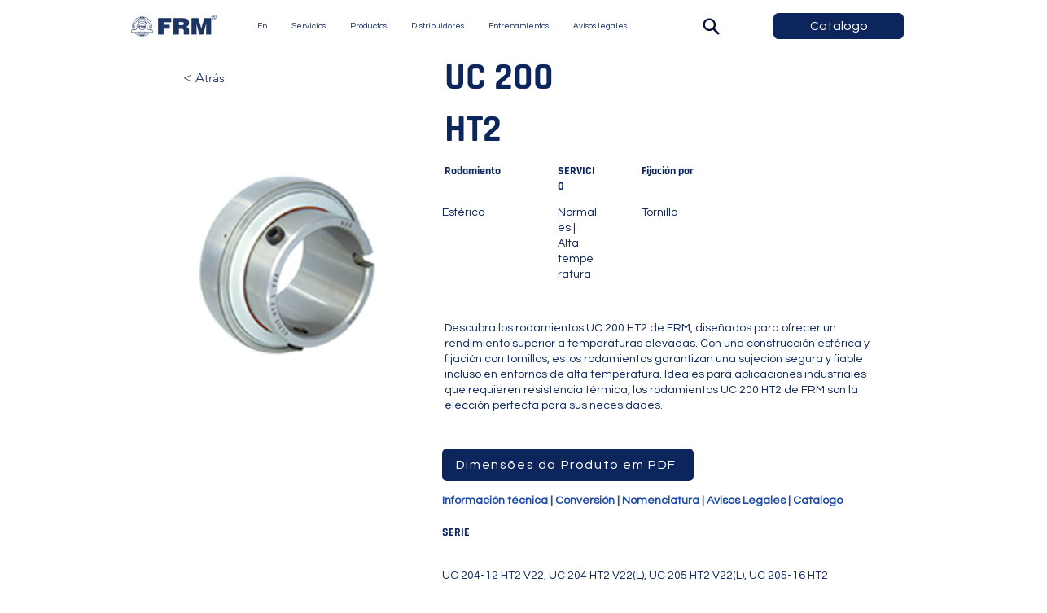

--- FILE ---
content_type: text/html; charset=UTF-8
request_url: https://www.frm.ind.br/es/rolamentos-parafusos/uc-200-ht2
body_size: 176211
content:
<!DOCTYPE html>
<html lang="es">
<head>
  
  <!-- SEO Tags -->
  <title>FRM | UC 200 HT2</title>
  <meta name="description" content="Procurando informação sobre o UC 200 HT2? A FRM tem o que você precisa. Confira já!"/>
  <link rel="canonical" href="https://www.frm.ind.br/es/rolamentos-parafusos/uc-200-ht2"/>
  <meta name="robots" content="index"/>
  <meta property="og:title" content="FRM | UC 200 HT2"/>
  <meta property="og:description" content="Procurando informação sobre o UC 200 HT2? A FRM tem o que você precisa. Confira já!"/>
  <meta property="og:image" content="https://static.wixstatic.com/media/f0413f_191a3770e2374173885ce52bff05a853~mv2.png/v1/fill/w_140,h_140,al_c/ht2.png"/>
  <meta property="og:image:width" content="140"/>
  <meta property="og:image:height" content="140"/>
  <meta property="og:url" content="https://www.frm.ind.br/es/rolamentos-parafusos/uc-200-ht2"/>
  <meta property="og:site_name" content="FRM "/>
  <meta property="og:type" content="website"/>
  <script type="application/ld+json">{"@context":"https://schema.org/","@type":"ImageObject","height":140,"width":140,"url":"https://static.wixstatic.com/media/f0413f_191a3770e2374173885ce52bff05a853~mv2.png/v1/fill/w_140,h_140,al_c/ht2.png"}</script>
  <script type="application/ld+json">{}</script>
  <link rel="alternate" href="https://www.frm.ind.br/rolamentos-parafusos/uc-200-ht2" hreflang="x-default"/>
  <link rel="alternate" href="https://www.frm.ind.br/en/rolamentos-parafusos/uc-200-ht2" hreflang="en-us"/>
  <link rel="alternate" href="https://www.frm.ind.br/es/rolamentos-parafusos/uc-200-ht2" hreflang="es-es"/>
  <link rel="alternate" href="https://www.frm.ind.br/rolamentos-parafusos/uc-200-ht2" hreflang="pt-br"/>
  <meta name="twitter:card" content="summary_large_image"/>
  <meta name="twitter:title" content="FRM | UC 200 HT2"/>
  <meta name="twitter:description" content="Procurando informação sobre o UC 200 HT2? A FRM tem o que você precisa. Confira já!"/>
  <meta name="twitter:image" content="https://static.wixstatic.com/media/f0413f_191a3770e2374173885ce52bff05a853~mv2.png/v1/fill/w_140,h_140,al_c/ht2.png"/>

  
  <meta charset='utf-8'>
  <meta name="viewport" content="width=device-width, initial-scale=1" id="wixDesktopViewport" />
  <meta http-equiv="X-UA-Compatible" content="IE=edge">
  <meta name="generator" content="Wix.com Website Builder"/>

  <link rel="icon" sizes="192x192" href="https://static.wixstatic.com/media/f0413f_75ec6d064006455fba9cc7a915a3f952%7Emv2.png/v1/fill/w_192%2Ch_192%2Clg_1%2Cusm_0.66_1.00_0.01/f0413f_75ec6d064006455fba9cc7a915a3f952%7Emv2.png" type="image/png"/>
  <link rel="shortcut icon" href="https://static.wixstatic.com/media/f0413f_75ec6d064006455fba9cc7a915a3f952%7Emv2.png/v1/fill/w_192%2Ch_192%2Clg_1%2Cusm_0.66_1.00_0.01/f0413f_75ec6d064006455fba9cc7a915a3f952%7Emv2.png" type="image/png"/>
  <link rel="apple-touch-icon" href="https://static.wixstatic.com/media/f0413f_75ec6d064006455fba9cc7a915a3f952%7Emv2.png/v1/fill/w_180%2Ch_180%2Clg_1%2Cusm_0.66_1.00_0.01/f0413f_75ec6d064006455fba9cc7a915a3f952%7Emv2.png" type="image/png"/>

  <!-- Safari Pinned Tab Icon -->
  <!-- <link rel="mask-icon" href="https://static.wixstatic.com/media/f0413f_75ec6d064006455fba9cc7a915a3f952%7Emv2.png/v1/fill/w_192%2Ch_192%2Clg_1%2Cusm_0.66_1.00_0.01/f0413f_75ec6d064006455fba9cc7a915a3f952%7Emv2.png"> -->

  <!-- Original trials -->
  


  <!-- Segmenter Polyfill -->
  <script>
    if (!window.Intl || !window.Intl.Segmenter) {
      (function() {
        var script = document.createElement('script');
        script.src = 'https://static.parastorage.com/unpkg/@formatjs/intl-segmenter@11.7.10/polyfill.iife.js';
        document.head.appendChild(script);
      })();
    }
  </script>

  <!-- Legacy Polyfills -->
  <script nomodule="" src="https://static.parastorage.com/unpkg/core-js-bundle@3.2.1/minified.js"></script>
  <script nomodule="" src="https://static.parastorage.com/unpkg/focus-within-polyfill@5.0.9/dist/focus-within-polyfill.js"></script>

  <!-- Performance API Polyfills -->
  <script>
  (function () {
    var noop = function noop() {};
    if ("performance" in window === false) {
      window.performance = {};
    }
    window.performance.mark = performance.mark || noop;
    window.performance.measure = performance.measure || noop;
    if ("now" in window.performance === false) {
      var nowOffset = Date.now();
      if (performance.timing && performance.timing.navigationStart) {
        nowOffset = performance.timing.navigationStart;
      }
      window.performance.now = function now() {
        return Date.now() - nowOffset;
      };
    }
  })();
  </script>

  <!-- Globals Definitions -->
  <script>
    (function () {
      var now = Date.now()
      window.initialTimestamps = {
        initialTimestamp: now,
        initialRequestTimestamp: Math.round(performance.timeOrigin ? performance.timeOrigin : now - performance.now())
      }

      window.thunderboltTag = "libs-releases-GA-local"
      window.thunderboltVersion = "1.16761.0"
    })();
  </script>

  <!-- Essential Viewer Model -->
  <script type="application/json" id="wix-essential-viewer-model">{"fleetConfig":{"fleetName":"thunderbolt-seo-isolated-renderer","type":"GA","code":0},"mode":{"qa":false,"enableTestApi":false,"debug":false,"ssrIndicator":false,"ssrOnly":false,"siteAssetsFallback":"enable","versionIndicator":false},"componentsLibrariesTopology":[{"artifactId":"editor-elements","namespace":"wixui","url":"https:\/\/static.parastorage.com\/services\/editor-elements\/1.14838.0"},{"artifactId":"editor-elements","namespace":"dsgnsys","url":"https:\/\/static.parastorage.com\/services\/editor-elements\/1.14838.0"}],"siteFeaturesConfigs":{"sessionManager":{"isRunningInDifferentSiteContext":false}},"language":{"userLanguage":"es"},"siteAssets":{"clientTopology":{"mediaRootUrl":"https:\/\/static.wixstatic.com","staticMediaUrl":"https:\/\/static.wixstatic.com\/media","moduleRepoUrl":"https:\/\/static.parastorage.com\/unpkg","fileRepoUrl":"https:\/\/static.parastorage.com\/services","viewerAppsUrl":"https:\/\/viewer-apps.parastorage.com","viewerAssetsUrl":"https:\/\/viewer-assets.parastorage.com","siteAssetsUrl":"https:\/\/siteassets.parastorage.com","pageJsonServerUrls":["https:\/\/pages.parastorage.com","https:\/\/staticorigin.wixstatic.com","https:\/\/www.frm.ind.br","https:\/\/fallback.wix.com\/wix-html-editor-pages-webapp\/page"],"pathOfTBModulesInFileRepoForFallback":"wix-thunderbolt\/dist\/"}},"siteFeatures":["accessibility","appMonitoring","assetsLoader","builderContextProviders","builderModuleLoader","businessLogger","captcha","clickHandlerRegistrar","codeEmbed","commonConfig","componentsLoader","componentsRegistry","consentPolicy","cookiesManager","cyclicTabbing","domSelectors","dynamicPages","environmentWixCodeSdk","environment","locationWixCodeSdk","mpaNavigation","multilingual","navigationManager","navigationPhases","ooi","pages","panorama","renderer","reporter","routerFetch","router","scrollRestoration","seoWixCodeSdk","seo","sessionManager","siteMembersWixCodeSdk","siteMembers","siteScrollBlocker","siteWixCodeSdk","speculationRules","ssrCache","stores","structureApi","thunderboltInitializer","tpaCommons","translations","usedPlatformApis","warmupData","windowMessageRegistrar","windowWixCodeSdk","wixCustomElementComponent","wixEmbedsApi","componentsReact","platform"],"site":{"externalBaseUrl":"https:\/\/www.frm.ind.br\/es","isSEO":true},"media":{"staticMediaUrl":"https:\/\/static.wixstatic.com\/media","mediaRootUrl":"https:\/\/static.wixstatic.com\/","staticVideoUrl":"https:\/\/video.wixstatic.com\/"},"requestUrl":"https:\/\/www.frm.ind.br\/es\/rolamentos-parafusos\/uc-200-ht2","rollout":{"siteAssetsVersionsRollout":false,"isDACRollout":0,"isTBRollout":false},"commonConfig":{"brand":"wix","host":"VIEWER","bsi":"","consentPolicy":{},"consentPolicyHeader":{},"siteRevision":"501","renderingFlow":"NONE","language":"es","locale":"es-es"},"interactionSampleRatio":0.01,"dynamicModelUrl":"https:\/\/www.frm.ind.br\/es\/_api\/v2\/dynamicmodel","accessTokensUrl":"https:\/\/www.frm.ind.br\/es\/_api\/v1\/access-tokens","isExcludedFromSecurityExperiments":false,"experiments":{"specs.thunderbolt.hardenFetchAndXHR":true,"specs.thunderbolt.securityExperiments":true}}</script>
  <script>window.viewerModel = JSON.parse(document.getElementById('wix-essential-viewer-model').textContent)</script>

  <script>
    window.commonConfig = viewerModel.commonConfig
  </script>

  
  <!-- BEGIN handleAccessTokens bundle -->

  <script data-url="https://static.parastorage.com/services/wix-thunderbolt/dist/handleAccessTokens.inline.4f2f9a53.bundle.min.js">(()=>{"use strict";function e(e){let{context:o,property:r,value:n,enumerable:i=!0}=e,c=e.get,l=e.set;if(!r||void 0===n&&!c&&!l)return new Error("property and value are required");let a=o||globalThis,s=a?.[r],u={};if(void 0!==n)u.value=n;else{if(c){let e=t(c);e&&(u.get=e)}if(l){let e=t(l);e&&(u.set=e)}}let p={...u,enumerable:i||!1,configurable:!1};void 0!==n&&(p.writable=!1);try{Object.defineProperty(a,r,p)}catch(e){return e instanceof TypeError?s:e}return s}function t(e,t){return"function"==typeof e?e:!0===e?.async&&"function"==typeof e.func?t?async function(t){return e.func(t)}:async function(){return e.func()}:"function"==typeof e?.func?e.func:void 0}try{e({property:"strictDefine",value:e})}catch{}try{e({property:"defineStrictObject",value:r})}catch{}try{e({property:"defineStrictMethod",value:n})}catch{}var o=["toString","toLocaleString","valueOf","constructor","prototype"];function r(t){let{context:n,property:c,propertiesToExclude:l=[],skipPrototype:a=!1,hardenPrototypePropertiesToExclude:s=[]}=t;if(!c)return new Error("property is required");let u=(n||globalThis)[c],p={},f=i(n,c);u&&("object"==typeof u||"function"==typeof u)&&Reflect.ownKeys(u).forEach(t=>{if(!l.includes(t)&&!o.includes(t)){let o=i(u,t);if(o&&(o.writable||o.configurable)){let{value:r,get:n,set:i,enumerable:c=!1}=o,l={};void 0!==r?l.value=r:n?l.get=n:i&&(l.set=i);try{let o=e({context:u,property:t,...l,enumerable:c});p[t]=o}catch(e){if(!(e instanceof TypeError))throw e;try{p[t]=o.value||o.get||o.set}catch{}}}}});let d={originalObject:u,originalProperties:p};if(!a&&void 0!==u?.prototype){let e=r({context:u,property:"prototype",propertiesToExclude:s,skipPrototype:!0});e instanceof Error||(d.originalPrototype=e?.originalObject,d.originalPrototypeProperties=e?.originalProperties)}return e({context:n,property:c,value:u,enumerable:f?.enumerable}),d}function n(t,o){let r=(o||globalThis)[t],n=i(o||globalThis,t);return r&&n&&(n.writable||n.configurable)?(Object.freeze(r),e({context:globalThis,property:t,value:r})):r}function i(e,t){if(e&&t)try{return Reflect.getOwnPropertyDescriptor(e,t)}catch{return}}function c(e){if("string"!=typeof e)return e;try{return decodeURIComponent(e).toLowerCase().trim()}catch{return e.toLowerCase().trim()}}function l(e,t){let o="";if("string"==typeof e)o=e.split("=")[0]?.trim()||"";else{if(!e||"string"!=typeof e.name)return!1;o=e.name}return t.has(c(o)||"")}function a(e,t){let o;return o="string"==typeof e?e.split(";").map(e=>e.trim()).filter(e=>e.length>0):e||[],o.filter(e=>!l(e,t))}var s=null;function u(){return null===s&&(s=typeof Document>"u"?void 0:Object.getOwnPropertyDescriptor(Document.prototype,"cookie")),s}function p(t,o){if(!globalThis?.cookieStore)return;let r=globalThis.cookieStore.get.bind(globalThis.cookieStore),n=globalThis.cookieStore.getAll.bind(globalThis.cookieStore),i=globalThis.cookieStore.set.bind(globalThis.cookieStore),c=globalThis.cookieStore.delete.bind(globalThis.cookieStore);return e({context:globalThis.CookieStore.prototype,property:"get",value:async function(e){return l(("string"==typeof e?e:e.name)||"",t)?null:r.call(this,e)},enumerable:!0}),e({context:globalThis.CookieStore.prototype,property:"getAll",value:async function(){return a(await n.apply(this,Array.from(arguments)),t)},enumerable:!0}),e({context:globalThis.CookieStore.prototype,property:"set",value:async function(){let e=Array.from(arguments);if(!l(1===e.length?e[0].name:e[0],t))return i.apply(this,e);o&&console.warn(o)},enumerable:!0}),e({context:globalThis.CookieStore.prototype,property:"delete",value:async function(){let e=Array.from(arguments);if(!l(1===e.length?e[0].name:e[0],t))return c.apply(this,e)},enumerable:!0}),e({context:globalThis.cookieStore,property:"prototype",value:globalThis.CookieStore.prototype,enumerable:!1}),e({context:globalThis,property:"cookieStore",value:globalThis.cookieStore,enumerable:!0}),{get:r,getAll:n,set:i,delete:c}}var f=["TextEncoder","TextDecoder","XMLHttpRequestEventTarget","EventTarget","URL","JSON","Reflect","Object","Array","Map","Set","WeakMap","WeakSet","Promise","Symbol","Error"],d=["addEventListener","removeEventListener","dispatchEvent","encodeURI","encodeURIComponent","decodeURI","decodeURIComponent"];const y=(e,t)=>{try{const o=t?t.get.call(document):document.cookie;return o.split(";").map(e=>e.trim()).filter(t=>t?.startsWith(e))[0]?.split("=")[1]}catch(e){return""}},g=(e="",t="",o="/")=>`${e}=; ${t?`domain=${t};`:""} max-age=0; path=${o}; expires=Thu, 01 Jan 1970 00:00:01 GMT`;function m(){(function(){if("undefined"!=typeof window){const e=performance.getEntriesByType("navigation")[0];return"back_forward"===(e?.type||"")}return!1})()&&function(){const{counter:e}=function(){const e=b("getItem");if(e){const[t,o]=e.split("-"),r=o?parseInt(o,10):0;if(r>=3){const e=t?Number(t):0;if(Date.now()-e>6e4)return{counter:0}}return{counter:r}}return{counter:0}}();e<3?(!function(e=1){b("setItem",`${Date.now()}-${e}`)}(e+1),window.location.reload()):console.error("ATS: Max reload attempts reached")}()}function b(e,t){try{return sessionStorage[e]("reload",t||"")}catch(e){console.error("ATS: Error calling sessionStorage:",e)}}const h="client-session-bind",v="sec-fetch-unsupported",{experiments:w}=window.viewerModel,T=[h,"client-binding",v,"svSession","smSession","server-session-bind","wixSession2","wixSession3"].map(e=>e.toLowerCase()),{cookie:S}=function(t,o){let r=new Set(t);return e({context:document,property:"cookie",set:{func:e=>function(e,t,o,r){let n=u(),i=c(t.split(";")[0]||"")||"";[...o].every(e=>!i.startsWith(e.toLowerCase()))&&n?.set?n.set.call(e,t):r&&console.warn(r)}(document,e,r,o)},get:{func:()=>function(e,t){let o=u();if(!o?.get)throw new Error("Cookie descriptor or getter not available");return a(o.get.call(e),t).join("; ")}(document,r)},enumerable:!0}),{cookieStore:p(r,o),cookie:u()}}(T),k="tbReady",x="security_overrideGlobals",{experiments:E,siteFeaturesConfigs:C,accessTokensUrl:P}=window.viewerModel,R=P,M={},O=(()=>{const e=y(h,S);if(w["specs.thunderbolt.browserCacheReload"]){y(v,S)||e?b("removeItem"):m()}return(()=>{const e=g(h),t=g(h,location.hostname);S.set.call(document,e),S.set.call(document,t)})(),e})();O&&(M["client-binding"]=O);const D=fetch;addEventListener(k,function e(t){const{logger:o}=t.detail;try{window.tb.init({fetch:D,fetchHeaders:M})}catch(e){const t=new Error("TB003");o.meter(`${x}_${t.message}`,{paramsOverrides:{errorType:x,eventString:t.message}}),window?.viewerModel?.mode.debug&&console.error(e)}finally{removeEventListener(k,e)}}),E["specs.thunderbolt.hardenFetchAndXHR"]||(window.fetchDynamicModel=()=>C.sessionManager.isRunningInDifferentSiteContext?Promise.resolve({}):fetch(R,{credentials:"same-origin",headers:M}).then(function(e){if(!e.ok)throw new Error(`[${e.status}]${e.statusText}`);return e.json()}),window.dynamicModelPromise=window.fetchDynamicModel())})();
//# sourceMappingURL=https://static.parastorage.com/services/wix-thunderbolt/dist/handleAccessTokens.inline.4f2f9a53.bundle.min.js.map</script>

<!-- END handleAccessTokens bundle -->

<!-- BEGIN overrideGlobals bundle -->

<script data-url="https://static.parastorage.com/services/wix-thunderbolt/dist/overrideGlobals.inline.ec13bfcf.bundle.min.js">(()=>{"use strict";function e(e){let{context:r,property:o,value:n,enumerable:i=!0}=e,c=e.get,a=e.set;if(!o||void 0===n&&!c&&!a)return new Error("property and value are required");let l=r||globalThis,u=l?.[o],s={};if(void 0!==n)s.value=n;else{if(c){let e=t(c);e&&(s.get=e)}if(a){let e=t(a);e&&(s.set=e)}}let p={...s,enumerable:i||!1,configurable:!1};void 0!==n&&(p.writable=!1);try{Object.defineProperty(l,o,p)}catch(e){return e instanceof TypeError?u:e}return u}function t(e,t){return"function"==typeof e?e:!0===e?.async&&"function"==typeof e.func?t?async function(t){return e.func(t)}:async function(){return e.func()}:"function"==typeof e?.func?e.func:void 0}try{e({property:"strictDefine",value:e})}catch{}try{e({property:"defineStrictObject",value:o})}catch{}try{e({property:"defineStrictMethod",value:n})}catch{}var r=["toString","toLocaleString","valueOf","constructor","prototype"];function o(t){let{context:n,property:c,propertiesToExclude:a=[],skipPrototype:l=!1,hardenPrototypePropertiesToExclude:u=[]}=t;if(!c)return new Error("property is required");let s=(n||globalThis)[c],p={},f=i(n,c);s&&("object"==typeof s||"function"==typeof s)&&Reflect.ownKeys(s).forEach(t=>{if(!a.includes(t)&&!r.includes(t)){let r=i(s,t);if(r&&(r.writable||r.configurable)){let{value:o,get:n,set:i,enumerable:c=!1}=r,a={};void 0!==o?a.value=o:n?a.get=n:i&&(a.set=i);try{let r=e({context:s,property:t,...a,enumerable:c});p[t]=r}catch(e){if(!(e instanceof TypeError))throw e;try{p[t]=r.value||r.get||r.set}catch{}}}}});let d={originalObject:s,originalProperties:p};if(!l&&void 0!==s?.prototype){let e=o({context:s,property:"prototype",propertiesToExclude:u,skipPrototype:!0});e instanceof Error||(d.originalPrototype=e?.originalObject,d.originalPrototypeProperties=e?.originalProperties)}return e({context:n,property:c,value:s,enumerable:f?.enumerable}),d}function n(t,r){let o=(r||globalThis)[t],n=i(r||globalThis,t);return o&&n&&(n.writable||n.configurable)?(Object.freeze(o),e({context:globalThis,property:t,value:o})):o}function i(e,t){if(e&&t)try{return Reflect.getOwnPropertyDescriptor(e,t)}catch{return}}function c(e){if("string"!=typeof e)return e;try{return decodeURIComponent(e).toLowerCase().trim()}catch{return e.toLowerCase().trim()}}function a(e,t){return e instanceof Headers?e.forEach((r,o)=>{l(o,t)||e.delete(o)}):Object.keys(e).forEach(r=>{l(r,t)||delete e[r]}),e}function l(e,t){return!t.has(c(e)||"")}function u(e,t){let r=!0,o=function(e){let t,r;if(globalThis.Request&&e instanceof Request)t=e.url;else{if("function"!=typeof e?.toString)throw new Error("Unsupported type for url");t=e.toString()}try{return new URL(t).pathname}catch{return r=t.replace(/#.+/gi,"").split("?").shift(),r.startsWith("/")?r:`/${r}`}}(e),n=c(o);return n&&t.some(e=>n.includes(e))&&(r=!1),r}function s(t,r,o){let n=fetch,i=XMLHttpRequest,c=new Set(r);function s(){let e=new i,r=e.open,n=e.setRequestHeader;return e.open=function(){let n=Array.from(arguments),i=n[1];if(n.length<2||u(i,t))return r.apply(e,n);throw new Error(o||`Request not allowed for path ${i}`)},e.setRequestHeader=function(t,r){l(decodeURIComponent(t),c)&&n.call(e,t,r)},e}return e({property:"fetch",value:function(){let e=function(e,t){return globalThis.Request&&e[0]instanceof Request&&e[0]?.headers?a(e[0].headers,t):e[1]?.headers&&a(e[1].headers,t),e}(arguments,c);return u(arguments[0],t)?n.apply(globalThis,Array.from(e)):new Promise((e,t)=>{t(new Error(o||`Request not allowed for path ${arguments[0]}`))})},enumerable:!0}),e({property:"XMLHttpRequest",value:s,enumerable:!0}),Object.keys(i).forEach(e=>{s[e]=i[e]}),{fetch:n,XMLHttpRequest:i}}var p=["TextEncoder","TextDecoder","XMLHttpRequestEventTarget","EventTarget","URL","JSON","Reflect","Object","Array","Map","Set","WeakMap","WeakSet","Promise","Symbol","Error"],f=["addEventListener","removeEventListener","dispatchEvent","encodeURI","encodeURIComponent","decodeURI","decodeURIComponent"];const d=function(){let t=globalThis.open,r=document.open;function o(e,r,o){let n="string"!=typeof e,i=t.call(window,e,r,o);return n||e&&function(e){return e.startsWith("//")&&/(?:[a-z0-9](?:[a-z0-9-]{0,61}[a-z0-9])?\.)+[a-z0-9][a-z0-9-]{0,61}[a-z0-9]/g.test(`${location.protocol}:${e}`)&&(e=`${location.protocol}${e}`),!e.startsWith("http")||new URL(e).hostname===location.hostname}(e)?{}:i}return e({property:"open",value:o,context:globalThis,enumerable:!0}),e({property:"open",value:function(e,t,n){return e?o(e,t,n):r.call(document,e||"",t||"",n||"")},context:document,enumerable:!0}),{open:t,documentOpen:r}},y=function(){let t=document.createElement,r=Element.prototype.setAttribute,o=Element.prototype.setAttributeNS;return e({property:"createElement",context:document,value:function(n,i){let a=t.call(document,n,i);if("iframe"===c(n)){e({property:"srcdoc",context:a,get:()=>"",set:()=>{console.warn("`srcdoc` is not allowed in iframe elements.")}});let t=function(e,t){"srcdoc"!==e.toLowerCase()?r.call(a,e,t):console.warn("`srcdoc` attribute is not allowed to be set.")},n=function(e,t,r){"srcdoc"!==t.toLowerCase()?o.call(a,e,t,r):console.warn("`srcdoc` attribute is not allowed to be set.")};a.setAttribute=t,a.setAttributeNS=n}return a},enumerable:!0}),{createElement:t,setAttribute:r,setAttributeNS:o}},m=["client-binding"],b=["/_api/v1/access-tokens","/_api/v2/dynamicmodel","/_api/one-app-session-web/v3/businesses"],h=function(){let t=setTimeout,r=setInterval;return o("setTimeout",0,globalThis),o("setInterval",0,globalThis),{setTimeout:t,setInterval:r};function o(t,r,o){let n=o||globalThis,i=n[t];if(!i||"function"!=typeof i)throw new Error(`Function ${t} not found or is not a function`);e({property:t,value:function(){let e=Array.from(arguments);if("string"!=typeof e[r])return i.apply(n,e);console.warn(`Calling ${t} with a String Argument at index ${r} is not allowed`)},context:o,enumerable:!0})}},v=function(){if(navigator&&"serviceWorker"in navigator){let t=navigator.serviceWorker.register;return e({context:navigator.serviceWorker,property:"register",value:function(){console.log("Service worker registration is not allowed")},enumerable:!0}),{register:t}}return{}};performance.mark("overrideGlobals started");const{isExcludedFromSecurityExperiments:g,experiments:w}=window.viewerModel,E=!g&&w["specs.thunderbolt.securityExperiments"];try{d(),E&&y(),w["specs.thunderbolt.hardenFetchAndXHR"]&&E&&s(b,m),v(),(e=>{let t=[],r=[];r=r.concat(["TextEncoder","TextDecoder"]),e&&(r=r.concat(["XMLHttpRequestEventTarget","EventTarget"])),r=r.concat(["URL","JSON"]),e&&(t=t.concat(["addEventListener","removeEventListener"])),t=t.concat(["encodeURI","encodeURIComponent","decodeURI","decodeURIComponent"]),r=r.concat(["String","Number"]),e&&r.push("Object"),r=r.concat(["Reflect"]),t.forEach(e=>{n(e),["addEventListener","removeEventListener"].includes(e)&&n(e,document)}),r.forEach(e=>{o({property:e})})})(E),E&&h()}catch(e){window?.viewerModel?.mode.debug&&console.error(e);const t=new Error("TB006");window.fedops?.reportError(t,"security_overrideGlobals"),window.Sentry?window.Sentry.captureException(t):globalThis.defineStrictProperty("sentryBuffer",[t],window,!1)}performance.mark("overrideGlobals ended")})();
//# sourceMappingURL=https://static.parastorage.com/services/wix-thunderbolt/dist/overrideGlobals.inline.ec13bfcf.bundle.min.js.map</script>

<!-- END overrideGlobals bundle -->


  
  <script>
    window.commonConfig = viewerModel.commonConfig

	
  </script>

  <!-- Initial CSS -->
  <style data-url="https://static.parastorage.com/services/wix-thunderbolt/dist/main.347af09f.min.css">@keyframes slide-horizontal-new{0%{transform:translateX(100%)}}@keyframes slide-horizontal-old{80%{opacity:1}to{opacity:0;transform:translateX(-100%)}}@keyframes slide-vertical-new{0%{transform:translateY(-100%)}}@keyframes slide-vertical-old{80%{opacity:1}to{opacity:0;transform:translateY(100%)}}@keyframes out-in-new{0%{opacity:0}}@keyframes out-in-old{to{opacity:0}}:root:active-view-transition{view-transition-name:none}::view-transition{pointer-events:none}:root:active-view-transition::view-transition-new(page-group),:root:active-view-transition::view-transition-old(page-group){animation-duration:.6s;cursor:wait;pointer-events:all}:root:active-view-transition-type(SlideHorizontal)::view-transition-old(page-group){animation:slide-horizontal-old .6s cubic-bezier(.83,0,.17,1) forwards;mix-blend-mode:normal}:root:active-view-transition-type(SlideHorizontal)::view-transition-new(page-group){animation:slide-horizontal-new .6s cubic-bezier(.83,0,.17,1) backwards;mix-blend-mode:normal}:root:active-view-transition-type(SlideVertical)::view-transition-old(page-group){animation:slide-vertical-old .6s cubic-bezier(.83,0,.17,1) forwards;mix-blend-mode:normal}:root:active-view-transition-type(SlideVertical)::view-transition-new(page-group){animation:slide-vertical-new .6s cubic-bezier(.83,0,.17,1) backwards;mix-blend-mode:normal}:root:active-view-transition-type(OutIn)::view-transition-old(page-group){animation:out-in-old .35s cubic-bezier(.22,1,.36,1) forwards}:root:active-view-transition-type(OutIn)::view-transition-new(page-group){animation:out-in-new .35s cubic-bezier(.64,0,.78,0) .35s backwards}@media(prefers-reduced-motion:reduce){::view-transition-group(*),::view-transition-new(*),::view-transition-old(*){animation:none!important}}body,html{background:transparent;border:0;margin:0;outline:0;padding:0;vertical-align:baseline}body{--scrollbar-width:0px;font-family:Arial,Helvetica,sans-serif;font-size:10px}body,html{height:100%}body{overflow-x:auto;overflow-y:scroll}body:not(.responsive) #site-root{min-width:var(--site-width);width:100%}body:not([data-js-loaded]) [data-hide-prejs]{visibility:hidden}interact-element{display:contents}#SITE_CONTAINER{position:relative}:root{--one-unit:1vw;--section-max-width:9999px;--spx-stopper-max:9999px;--spx-stopper-min:0px;--browser-zoom:1}@supports(-webkit-appearance:none) and (stroke-color:transparent){:root{--safari-sticky-fix:opacity;--experimental-safari-sticky-fix:translateZ(0)}}@supports(container-type:inline-size){:root{--one-unit:1cqw}}[id^=oldHoverBox-]{mix-blend-mode:plus-lighter;transition:opacity .5s ease,visibility .5s ease}[data-mesh-id$=inlineContent-gridContainer]:has(>[id^=oldHoverBox-]){isolation:isolate}</style>
<style data-url="https://static.parastorage.com/services/wix-thunderbolt/dist/main.renderer.9cb0985f.min.css">a,abbr,acronym,address,applet,b,big,blockquote,button,caption,center,cite,code,dd,del,dfn,div,dl,dt,em,fieldset,font,footer,form,h1,h2,h3,h4,h5,h6,header,i,iframe,img,ins,kbd,label,legend,li,nav,object,ol,p,pre,q,s,samp,section,small,span,strike,strong,sub,sup,table,tbody,td,tfoot,th,thead,title,tr,tt,u,ul,var{background:transparent;border:0;margin:0;outline:0;padding:0;vertical-align:baseline}input,select,textarea{box-sizing:border-box;font-family:Helvetica,Arial,sans-serif}ol,ul{list-style:none}blockquote,q{quotes:none}ins{text-decoration:none}del{text-decoration:line-through}table{border-collapse:collapse;border-spacing:0}a{cursor:pointer;text-decoration:none}.testStyles{overflow-y:hidden}.reset-button{-webkit-appearance:none;background:none;border:0;color:inherit;font:inherit;line-height:normal;outline:0;overflow:visible;padding:0;-webkit-user-select:none;-moz-user-select:none;-ms-user-select:none}:focus{outline:none}body.device-mobile-optimized:not(.disable-site-overflow){overflow-x:hidden;overflow-y:scroll}body.device-mobile-optimized:not(.responsive) #SITE_CONTAINER{margin-left:auto;margin-right:auto;overflow-x:visible;position:relative;width:320px}body.device-mobile-optimized:not(.responsive):not(.blockSiteScrolling) #SITE_CONTAINER{margin-top:0}body.device-mobile-optimized>*{max-width:100%!important}body.device-mobile-optimized #site-root{overflow-x:hidden;overflow-y:hidden}@supports(overflow:clip){body.device-mobile-optimized #site-root{overflow-x:clip;overflow-y:clip}}body.device-mobile-non-optimized #SITE_CONTAINER #site-root{overflow-x:clip;overflow-y:clip}body.device-mobile-non-optimized.fullScreenMode{background-color:#5f6360}body.device-mobile-non-optimized.fullScreenMode #MOBILE_ACTIONS_MENU,body.device-mobile-non-optimized.fullScreenMode #SITE_BACKGROUND,body.device-mobile-non-optimized.fullScreenMode #site-root,body.fullScreenMode #WIX_ADS{visibility:hidden}body.fullScreenMode{overflow-x:hidden!important;overflow-y:hidden!important}body.fullScreenMode.device-mobile-optimized #TINY_MENU{opacity:0;pointer-events:none}body.fullScreenMode-scrollable.device-mobile-optimized{overflow-x:hidden!important;overflow-y:auto!important}body.fullScreenMode-scrollable.device-mobile-optimized #masterPage,body.fullScreenMode-scrollable.device-mobile-optimized #site-root{overflow-x:hidden!important;overflow-y:hidden!important}body.fullScreenMode-scrollable.device-mobile-optimized #SITE_BACKGROUND,body.fullScreenMode-scrollable.device-mobile-optimized #masterPage{height:auto!important}body.fullScreenMode-scrollable.device-mobile-optimized #masterPage.mesh-layout{height:0!important}body.blockSiteScrolling,body.siteScrollingBlocked{position:fixed;width:100%}body.blockSiteScrolling #SITE_CONTAINER{margin-top:calc(var(--blocked-site-scroll-margin-top)*-1)}#site-root{margin:0 auto;min-height:100%;position:relative;top:var(--wix-ads-height)}#site-root img:not([src]){visibility:hidden}#site-root svg img:not([src]){visibility:visible}.auto-generated-link{color:inherit}#SCROLL_TO_BOTTOM,#SCROLL_TO_TOP{height:0}.has-click-trigger{cursor:pointer}.fullScreenOverlay{bottom:0;display:flex;justify-content:center;left:0;overflow-y:hidden;position:fixed;right:0;top:-60px;z-index:1005}.fullScreenOverlay>.fullScreenOverlayContent{bottom:0;left:0;margin:0 auto;overflow:hidden;position:absolute;right:0;top:60px;transform:translateZ(0)}[data-mesh-id$=centeredContent],[data-mesh-id$=form],[data-mesh-id$=inlineContent]{pointer-events:none;position:relative}[data-mesh-id$=-gridWrapper],[data-mesh-id$=-rotated-wrapper]{pointer-events:none}[data-mesh-id$=-gridContainer]>*,[data-mesh-id$=-rotated-wrapper]>*,[data-mesh-id$=inlineContent]>:not([data-mesh-id$=-gridContainer]){pointer-events:auto}.device-mobile-optimized #masterPage.mesh-layout #SOSP_CONTAINER_CUSTOM_ID{grid-area:2/1/3/2;-ms-grid-row:2;position:relative}#masterPage.mesh-layout{-ms-grid-rows:max-content max-content min-content max-content;-ms-grid-columns:100%;align-items:start;display:-ms-grid;display:grid;grid-template-columns:100%;grid-template-rows:max-content max-content min-content max-content;justify-content:stretch}#masterPage.mesh-layout #PAGES_CONTAINER,#masterPage.mesh-layout #SITE_FOOTER-placeholder,#masterPage.mesh-layout #SITE_FOOTER_WRAPPER,#masterPage.mesh-layout #SITE_HEADER-placeholder,#masterPage.mesh-layout #SITE_HEADER_WRAPPER,#masterPage.mesh-layout #SOSP_CONTAINER_CUSTOM_ID[data-state~=mobileView],#masterPage.mesh-layout #soapAfterPagesContainer,#masterPage.mesh-layout #soapBeforePagesContainer{-ms-grid-row-align:start;-ms-grid-column-align:start;-ms-grid-column:1}#masterPage.mesh-layout #SITE_HEADER-placeholder,#masterPage.mesh-layout #SITE_HEADER_WRAPPER{grid-area:1/1/2/2;-ms-grid-row:1}#masterPage.mesh-layout #PAGES_CONTAINER,#masterPage.mesh-layout #soapAfterPagesContainer,#masterPage.mesh-layout #soapBeforePagesContainer{grid-area:3/1/4/2;-ms-grid-row:3}#masterPage.mesh-layout #soapAfterPagesContainer,#masterPage.mesh-layout #soapBeforePagesContainer{width:100%}#masterPage.mesh-layout #PAGES_CONTAINER{align-self:stretch}#masterPage.mesh-layout main#PAGES_CONTAINER{display:block}#masterPage.mesh-layout #SITE_FOOTER-placeholder,#masterPage.mesh-layout #SITE_FOOTER_WRAPPER{grid-area:4/1/5/2;-ms-grid-row:4}#masterPage.mesh-layout #SITE_PAGES,#masterPage.mesh-layout [data-mesh-id=PAGES_CONTAINERcenteredContent],#masterPage.mesh-layout [data-mesh-id=PAGES_CONTAINERinlineContent]{height:100%}#masterPage.mesh-layout.desktop>*{width:100%}#masterPage.mesh-layout #PAGES_CONTAINER,#masterPage.mesh-layout #SITE_FOOTER,#masterPage.mesh-layout #SITE_FOOTER_WRAPPER,#masterPage.mesh-layout #SITE_HEADER,#masterPage.mesh-layout #SITE_HEADER_WRAPPER,#masterPage.mesh-layout #SITE_PAGES,#masterPage.mesh-layout #masterPageinlineContent{position:relative}#masterPage.mesh-layout #SITE_HEADER{grid-area:1/1/2/2}#masterPage.mesh-layout #SITE_FOOTER{grid-area:4/1/5/2}#masterPage.mesh-layout.overflow-x-clip #SITE_FOOTER,#masterPage.mesh-layout.overflow-x-clip #SITE_HEADER{overflow-x:clip}[data-z-counter]{z-index:0}[data-z-counter="0"]{z-index:auto}.wixSiteProperties{-webkit-font-smoothing:antialiased;-moz-osx-font-smoothing:grayscale}:root{--wst-button-color-fill-primary:rgb(var(--color_48));--wst-button-color-border-primary:rgb(var(--color_49));--wst-button-color-text-primary:rgb(var(--color_50));--wst-button-color-fill-primary-hover:rgb(var(--color_51));--wst-button-color-border-primary-hover:rgb(var(--color_52));--wst-button-color-text-primary-hover:rgb(var(--color_53));--wst-button-color-fill-primary-disabled:rgb(var(--color_54));--wst-button-color-border-primary-disabled:rgb(var(--color_55));--wst-button-color-text-primary-disabled:rgb(var(--color_56));--wst-button-color-fill-secondary:rgb(var(--color_57));--wst-button-color-border-secondary:rgb(var(--color_58));--wst-button-color-text-secondary:rgb(var(--color_59));--wst-button-color-fill-secondary-hover:rgb(var(--color_60));--wst-button-color-border-secondary-hover:rgb(var(--color_61));--wst-button-color-text-secondary-hover:rgb(var(--color_62));--wst-button-color-fill-secondary-disabled:rgb(var(--color_63));--wst-button-color-border-secondary-disabled:rgb(var(--color_64));--wst-button-color-text-secondary-disabled:rgb(var(--color_65));--wst-color-fill-base-1:rgb(var(--color_36));--wst-color-fill-base-2:rgb(var(--color_37));--wst-color-fill-base-shade-1:rgb(var(--color_38));--wst-color-fill-base-shade-2:rgb(var(--color_39));--wst-color-fill-base-shade-3:rgb(var(--color_40));--wst-color-fill-accent-1:rgb(var(--color_41));--wst-color-fill-accent-2:rgb(var(--color_42));--wst-color-fill-accent-3:rgb(var(--color_43));--wst-color-fill-accent-4:rgb(var(--color_44));--wst-color-fill-background-primary:rgb(var(--color_11));--wst-color-fill-background-secondary:rgb(var(--color_12));--wst-color-text-primary:rgb(var(--color_15));--wst-color-text-secondary:rgb(var(--color_14));--wst-color-action:rgb(var(--color_18));--wst-color-disabled:rgb(var(--color_39));--wst-color-title:rgb(var(--color_45));--wst-color-subtitle:rgb(var(--color_46));--wst-color-line:rgb(var(--color_47));--wst-font-style-h2:var(--font_2);--wst-font-style-h3:var(--font_3);--wst-font-style-h4:var(--font_4);--wst-font-style-h5:var(--font_5);--wst-font-style-h6:var(--font_6);--wst-font-style-body-large:var(--font_7);--wst-font-style-body-medium:var(--font_8);--wst-font-style-body-small:var(--font_9);--wst-font-style-body-x-small:var(--font_10);--wst-color-custom-1:rgb(var(--color_13));--wst-color-custom-2:rgb(var(--color_16));--wst-color-custom-3:rgb(var(--color_17));--wst-color-custom-4:rgb(var(--color_19));--wst-color-custom-5:rgb(var(--color_20));--wst-color-custom-6:rgb(var(--color_21));--wst-color-custom-7:rgb(var(--color_22));--wst-color-custom-8:rgb(var(--color_23));--wst-color-custom-9:rgb(var(--color_24));--wst-color-custom-10:rgb(var(--color_25));--wst-color-custom-11:rgb(var(--color_26));--wst-color-custom-12:rgb(var(--color_27));--wst-color-custom-13:rgb(var(--color_28));--wst-color-custom-14:rgb(var(--color_29));--wst-color-custom-15:rgb(var(--color_30));--wst-color-custom-16:rgb(var(--color_31));--wst-color-custom-17:rgb(var(--color_32));--wst-color-custom-18:rgb(var(--color_33));--wst-color-custom-19:rgb(var(--color_34));--wst-color-custom-20:rgb(var(--color_35))}.wix-presets-wrapper{display:contents}</style>

  <meta name="format-detection" content="telephone=no">
  <meta name="skype_toolbar" content="skype_toolbar_parser_compatible">
  
  

  

  
      <!--pageHtmlEmbeds.head start-->
      <script type="wix/htmlEmbeds" id="pageHtmlEmbeds.head start"></script>
    
      <script id="blockifyScriptTag" type="text/javascript" src="https://blockify.synctrack.io/api/file/blockify-embed?instanceId=779f16f8-53f2-4729-835e-2c791b619723" async="true"></script>
    
      <script type="wix/htmlEmbeds" id="pageHtmlEmbeds.head end"></script>
      <!--pageHtmlEmbeds.head end-->
  

  <!-- head performance data start -->
  
  <!-- head performance data end -->
  

    


    
<style data-href="https://static.parastorage.com/services/editor-elements-library/dist/thunderbolt/rb_wixui.thunderbolt_bootstrap-classic.72e6a2a3.min.css">.PlZyDq{touch-action:manipulation}.uDW_Qe{align-items:center;box-sizing:border-box;display:flex;justify-content:var(--label-align);min-width:100%;text-align:initial;width:-moz-max-content;width:max-content}.uDW_Qe:before{max-width:var(--margin-start,0)}.uDW_Qe:after,.uDW_Qe:before{align-self:stretch;content:"";flex-grow:1}.uDW_Qe:after{max-width:var(--margin-end,0)}.FubTgk{height:100%}.FubTgk .uDW_Qe{border-radius:var(--corvid-border-radius,var(--rd,0));bottom:0;box-shadow:var(--shd,0 1px 4px rgba(0,0,0,.6));left:0;position:absolute;right:0;top:0;transition:var(--trans1,border-color .4s ease 0s,background-color .4s ease 0s)}.FubTgk .uDW_Qe:link,.FubTgk .uDW_Qe:visited{border-color:transparent}.FubTgk .l7_2fn{color:var(--corvid-color,rgb(var(--txt,var(--color_15,color_15))));font:var(--fnt,var(--font_5));margin:0;position:relative;transition:var(--trans2,color .4s ease 0s);white-space:nowrap}.FubTgk[aria-disabled=false] .uDW_Qe{background-color:var(--corvid-background-color,rgba(var(--bg,var(--color_17,color_17)),var(--alpha-bg,1)));border:solid var(--corvid-border-color,rgba(var(--brd,var(--color_15,color_15)),var(--alpha-brd,1))) var(--corvid-border-width,var(--brw,0));cursor:pointer!important}:host(.device-mobile-optimized) .FubTgk[aria-disabled=false]:active .uDW_Qe,body.device-mobile-optimized .FubTgk[aria-disabled=false]:active .uDW_Qe{background-color:var(--corvid-hover-background-color,rgba(var(--bgh,var(--color_18,color_18)),var(--alpha-bgh,1)));border-color:var(--corvid-hover-border-color,rgba(var(--brdh,var(--color_15,color_15)),var(--alpha-brdh,1)))}:host(.device-mobile-optimized) .FubTgk[aria-disabled=false]:active .l7_2fn,body.device-mobile-optimized .FubTgk[aria-disabled=false]:active .l7_2fn{color:var(--corvid-hover-color,rgb(var(--txth,var(--color_15,color_15))))}:host(:not(.device-mobile-optimized)) .FubTgk[aria-disabled=false]:hover .uDW_Qe,body:not(.device-mobile-optimized) .FubTgk[aria-disabled=false]:hover .uDW_Qe{background-color:var(--corvid-hover-background-color,rgba(var(--bgh,var(--color_18,color_18)),var(--alpha-bgh,1)));border-color:var(--corvid-hover-border-color,rgba(var(--brdh,var(--color_15,color_15)),var(--alpha-brdh,1)))}:host(:not(.device-mobile-optimized)) .FubTgk[aria-disabled=false]:hover .l7_2fn,body:not(.device-mobile-optimized) .FubTgk[aria-disabled=false]:hover .l7_2fn{color:var(--corvid-hover-color,rgb(var(--txth,var(--color_15,color_15))))}.FubTgk[aria-disabled=true] .uDW_Qe{background-color:var(--corvid-disabled-background-color,rgba(var(--bgd,204,204,204),var(--alpha-bgd,1)));border-color:var(--corvid-disabled-border-color,rgba(var(--brdd,204,204,204),var(--alpha-brdd,1)));border-style:solid;border-width:var(--corvid-border-width,var(--brw,0))}.FubTgk[aria-disabled=true] .l7_2fn{color:var(--corvid-disabled-color,rgb(var(--txtd,255,255,255)))}.uUxqWY{align-items:center;box-sizing:border-box;display:flex;justify-content:var(--label-align);min-width:100%;text-align:initial;width:-moz-max-content;width:max-content}.uUxqWY:before{max-width:var(--margin-start,0)}.uUxqWY:after,.uUxqWY:before{align-self:stretch;content:"";flex-grow:1}.uUxqWY:after{max-width:var(--margin-end,0)}.Vq4wYb[aria-disabled=false] .uUxqWY{cursor:pointer}:host(.device-mobile-optimized) .Vq4wYb[aria-disabled=false]:active .wJVzSK,body.device-mobile-optimized .Vq4wYb[aria-disabled=false]:active .wJVzSK{color:var(--corvid-hover-color,rgb(var(--txth,var(--color_15,color_15))));transition:var(--trans,color .4s ease 0s)}:host(:not(.device-mobile-optimized)) .Vq4wYb[aria-disabled=false]:hover .wJVzSK,body:not(.device-mobile-optimized) .Vq4wYb[aria-disabled=false]:hover .wJVzSK{color:var(--corvid-hover-color,rgb(var(--txth,var(--color_15,color_15))));transition:var(--trans,color .4s ease 0s)}.Vq4wYb .uUxqWY{bottom:0;left:0;position:absolute;right:0;top:0}.Vq4wYb .wJVzSK{color:var(--corvid-color,rgb(var(--txt,var(--color_15,color_15))));font:var(--fnt,var(--font_5));transition:var(--trans,color .4s ease 0s);white-space:nowrap}.Vq4wYb[aria-disabled=true] .wJVzSK{color:var(--corvid-disabled-color,rgb(var(--txtd,255,255,255)))}:host(:not(.device-mobile-optimized)) .CohWsy,body:not(.device-mobile-optimized) .CohWsy{display:flex}:host(:not(.device-mobile-optimized)) .V5AUxf,body:not(.device-mobile-optimized) .V5AUxf{-moz-column-gap:var(--margin);column-gap:var(--margin);direction:var(--direction);display:flex;margin:0 auto;position:relative;width:calc(100% - var(--padding)*2)}:host(:not(.device-mobile-optimized)) .V5AUxf>*,body:not(.device-mobile-optimized) .V5AUxf>*{direction:ltr;flex:var(--column-flex) 1 0%;left:0;margin-bottom:var(--padding);margin-top:var(--padding);min-width:0;position:relative;top:0}:host(.device-mobile-optimized) .V5AUxf,body.device-mobile-optimized .V5AUxf{display:block;padding-bottom:var(--padding-y);padding-left:var(--padding-x,0);padding-right:var(--padding-x,0);padding-top:var(--padding-y);position:relative}:host(.device-mobile-optimized) .V5AUxf>*,body.device-mobile-optimized .V5AUxf>*{margin-bottom:var(--margin);position:relative}:host(.device-mobile-optimized) .V5AUxf>:first-child,body.device-mobile-optimized .V5AUxf>:first-child{margin-top:var(--firstChildMarginTop,0)}:host(.device-mobile-optimized) .V5AUxf>:last-child,body.device-mobile-optimized .V5AUxf>:last-child{margin-bottom:var(--lastChildMarginBottom)}.LIhNy3{backface-visibility:hidden}.jhxvbR,.mtrorN{display:block;height:100%;width:100%}.jhxvbR img{max-width:var(--wix-img-max-width,100%)}.jhxvbR[data-animate-blur] img{filter:blur(9px);transition:filter .8s ease-in}.jhxvbR[data-animate-blur] img[data-load-done]{filter:none}.if7Vw2{height:100%;left:0;-webkit-mask-image:var(--mask-image,none);mask-image:var(--mask-image,none);-webkit-mask-position:var(--mask-position,0);mask-position:var(--mask-position,0);-webkit-mask-repeat:var(--mask-repeat,no-repeat);mask-repeat:var(--mask-repeat,no-repeat);-webkit-mask-size:var(--mask-size,100%);mask-size:var(--mask-size,100%);overflow:hidden;pointer-events:var(--fill-layer-background-media-pointer-events);position:absolute;top:0;width:100%}.if7Vw2.f0uTJH{clip:rect(0,auto,auto,0)}.if7Vw2 .i1tH8h{height:100%;position:absolute;top:0;width:100%}.if7Vw2 .DXi4PB{height:var(--fill-layer-image-height,100%);opacity:var(--fill-layer-image-opacity)}.if7Vw2 .DXi4PB img{height:100%;width:100%}@supports(-webkit-hyphens:none){.if7Vw2.f0uTJH{clip:auto;-webkit-clip-path:inset(0)}}.wG8dni{height:100%}.tcElKx{background-color:var(--bg-overlay-color);background-image:var(--bg-gradient);transition:var(--inherit-transition)}.ImALHf,.Ybjs9b{opacity:var(--fill-layer-video-opacity)}.UWmm3w{bottom:var(--media-padding-bottom);height:var(--media-padding-height);position:absolute;top:var(--media-padding-top);width:100%}.Yjj1af{transform:scale(var(--scale,1));transition:var(--transform-duration,transform 0s)}.ImALHf{height:100%;position:relative;width:100%}.KCM6zk{opacity:var(--fill-layer-video-opacity,var(--fill-layer-image-opacity,1))}.KCM6zk .DXi4PB,.KCM6zk .ImALHf,.KCM6zk .Ybjs9b{opacity:1}._uqPqy{clip-path:var(--fill-layer-clip)}._uqPqy,.eKyYhK{position:absolute;top:0}._uqPqy,.eKyYhK,.x0mqQS img{height:100%;width:100%}.pnCr6P{opacity:0}.blf7sp,.pnCr6P{position:absolute;top:0}.blf7sp{height:0;left:0;overflow:hidden;width:0}.rWP3Gv{left:0;pointer-events:var(--fill-layer-background-media-pointer-events);position:var(--fill-layer-background-media-position)}.Tr4n3d,.rWP3Gv,.wRqk6s{height:100%;top:0;width:100%}.wRqk6s{position:absolute}.Tr4n3d{background-color:var(--fill-layer-background-overlay-color);opacity:var(--fill-layer-background-overlay-blend-opacity-fallback,1);position:var(--fill-layer-background-overlay-position);transform:var(--fill-layer-background-overlay-transform)}@supports(mix-blend-mode:overlay){.Tr4n3d{mix-blend-mode:var(--fill-layer-background-overlay-blend-mode);opacity:var(--fill-layer-background-overlay-blend-opacity,1)}}.VXAmO2{--divider-pin-height__:min(1,calc(var(--divider-layers-pin-factor__) + 1));--divider-pin-layer-height__:var( --divider-layers-pin-factor__ );--divider-pin-border__:min(1,calc(var(--divider-layers-pin-factor__) / -1 + 1));height:calc(var(--divider-height__) + var(--divider-pin-height__)*var(--divider-layers-size__)*var(--divider-layers-y__))}.VXAmO2,.VXAmO2 .dy3w_9{left:0;position:absolute;width:100%}.VXAmO2 .dy3w_9{--divider-layer-i__:var(--divider-layer-i,0);background-position:left calc(50% + var(--divider-offset-x__) + var(--divider-layers-x__)*var(--divider-layer-i__)) bottom;background-repeat:repeat-x;border-bottom-style:solid;border-bottom-width:calc(var(--divider-pin-border__)*var(--divider-layer-i__)*var(--divider-layers-y__));height:calc(var(--divider-height__) + var(--divider-pin-layer-height__)*var(--divider-layer-i__)*var(--divider-layers-y__));opacity:calc(1 - var(--divider-layer-i__)/(var(--divider-layer-i__) + 1))}.UORcXs{--divider-height__:var(--divider-top-height,auto);--divider-offset-x__:var(--divider-top-offset-x,0px);--divider-layers-size__:var(--divider-top-layers-size,0);--divider-layers-y__:var(--divider-top-layers-y,0px);--divider-layers-x__:var(--divider-top-layers-x,0px);--divider-layers-pin-factor__:var(--divider-top-layers-pin-factor,0);border-top:var(--divider-top-padding,0) solid var(--divider-top-color,currentColor);opacity:var(--divider-top-opacity,1);top:0;transform:var(--divider-top-flip,scaleY(-1))}.UORcXs .dy3w_9{background-image:var(--divider-top-image,none);background-size:var(--divider-top-size,contain);border-color:var(--divider-top-color,currentColor);bottom:0;filter:var(--divider-top-filter,none)}.UORcXs .dy3w_9[data-divider-layer="1"]{display:var(--divider-top-layer-1-display,block)}.UORcXs .dy3w_9[data-divider-layer="2"]{display:var(--divider-top-layer-2-display,block)}.UORcXs .dy3w_9[data-divider-layer="3"]{display:var(--divider-top-layer-3-display,block)}.Io4VUz{--divider-height__:var(--divider-bottom-height,auto);--divider-offset-x__:var(--divider-bottom-offset-x,0px);--divider-layers-size__:var(--divider-bottom-layers-size,0);--divider-layers-y__:var(--divider-bottom-layers-y,0px);--divider-layers-x__:var(--divider-bottom-layers-x,0px);--divider-layers-pin-factor__:var(--divider-bottom-layers-pin-factor,0);border-bottom:var(--divider-bottom-padding,0) solid var(--divider-bottom-color,currentColor);bottom:0;opacity:var(--divider-bottom-opacity,1);transform:var(--divider-bottom-flip,none)}.Io4VUz .dy3w_9{background-image:var(--divider-bottom-image,none);background-size:var(--divider-bottom-size,contain);border-color:var(--divider-bottom-color,currentColor);bottom:0;filter:var(--divider-bottom-filter,none)}.Io4VUz .dy3w_9[data-divider-layer="1"]{display:var(--divider-bottom-layer-1-display,block)}.Io4VUz .dy3w_9[data-divider-layer="2"]{display:var(--divider-bottom-layer-2-display,block)}.Io4VUz .dy3w_9[data-divider-layer="3"]{display:var(--divider-bottom-layer-3-display,block)}.YzqVVZ{overflow:visible;position:relative}.mwF7X1{backface-visibility:hidden}.YGilLk{cursor:pointer}.Tj01hh{display:block}.MW5IWV,.Tj01hh{height:100%;width:100%}.MW5IWV{left:0;-webkit-mask-image:var(--mask-image,none);mask-image:var(--mask-image,none);-webkit-mask-position:var(--mask-position,0);mask-position:var(--mask-position,0);-webkit-mask-repeat:var(--mask-repeat,no-repeat);mask-repeat:var(--mask-repeat,no-repeat);-webkit-mask-size:var(--mask-size,100%);mask-size:var(--mask-size,100%);overflow:hidden;pointer-events:var(--fill-layer-background-media-pointer-events);position:absolute;top:0}.MW5IWV.N3eg0s{clip:rect(0,auto,auto,0)}.MW5IWV .Kv1aVt{height:100%;position:absolute;top:0;width:100%}.MW5IWV .dLPlxY{height:var(--fill-layer-image-height,100%);opacity:var(--fill-layer-image-opacity)}.MW5IWV .dLPlxY img{height:100%;width:100%}@supports(-webkit-hyphens:none){.MW5IWV.N3eg0s{clip:auto;-webkit-clip-path:inset(0)}}.VgO9Yg{height:100%}.LWbAav{background-color:var(--bg-overlay-color);background-image:var(--bg-gradient);transition:var(--inherit-transition)}.K_YxMd,.yK6aSC{opacity:var(--fill-layer-video-opacity)}.NGjcJN{bottom:var(--media-padding-bottom);height:var(--media-padding-height);position:absolute;top:var(--media-padding-top);width:100%}.mNGsUM{transform:scale(var(--scale,1));transition:var(--transform-duration,transform 0s)}.K_YxMd{height:100%;position:relative;width:100%}wix-media-canvas{display:block;height:100%}.I8xA4L{opacity:var(--fill-layer-video-opacity,var(--fill-layer-image-opacity,1))}.I8xA4L .K_YxMd,.I8xA4L .dLPlxY,.I8xA4L .yK6aSC{opacity:1}.bX9O_S{clip-path:var(--fill-layer-clip)}.Z_wCwr,.bX9O_S{position:absolute;top:0}.Jxk_UL img,.Z_wCwr,.bX9O_S{height:100%;width:100%}.K8MSra{opacity:0}.K8MSra,.YTb3b4{position:absolute;top:0}.YTb3b4{height:0;left:0;overflow:hidden;width:0}.SUz0WK{left:0;pointer-events:var(--fill-layer-background-media-pointer-events);position:var(--fill-layer-background-media-position)}.FNxOn5,.SUz0WK,.m4khSP{height:100%;top:0;width:100%}.FNxOn5{position:absolute}.m4khSP{background-color:var(--fill-layer-background-overlay-color);opacity:var(--fill-layer-background-overlay-blend-opacity-fallback,1);position:var(--fill-layer-background-overlay-position);transform:var(--fill-layer-background-overlay-transform)}@supports(mix-blend-mode:overlay){.m4khSP{mix-blend-mode:var(--fill-layer-background-overlay-blend-mode);opacity:var(--fill-layer-background-overlay-blend-opacity,1)}}._C0cVf{bottom:0;left:0;position:absolute;right:0;top:0;width:100%}.hFwGTD{transform:translateY(-100%);transition:.2s ease-in}.IQgXoP{transition:.2s}.Nr3Nid{opacity:0;transition:.2s ease-in}.Nr3Nid.l4oO6c{z-index:-1!important}.iQuoC4{opacity:1;transition:.2s}.CJF7A2{height:auto}.CJF7A2,.U4Bvut{position:relative;width:100%}:host(:not(.device-mobile-optimized)) .G5K6X8,body:not(.device-mobile-optimized) .G5K6X8{margin-left:calc((100% - var(--site-width))/2);width:var(--site-width)}.xU8fqS[data-focuscycled=active]{outline:1px solid transparent}.xU8fqS[data-focuscycled=active]:not(:focus-within){outline:2px solid transparent;transition:outline .01s ease}.xU8fqS ._4XcTfy{background-color:var(--screenwidth-corvid-background-color,rgba(var(--bg,var(--color_11,color_11)),var(--alpha-bg,1)));border-bottom:var(--brwb,0) solid var(--screenwidth-corvid-border-color,rgba(var(--brd,var(--color_15,color_15)),var(--alpha-brd,1)));border-top:var(--brwt,0) solid var(--screenwidth-corvid-border-color,rgba(var(--brd,var(--color_15,color_15)),var(--alpha-brd,1)));bottom:0;box-shadow:var(--shd,0 0 5px rgba(0,0,0,.7));left:0;position:absolute;right:0;top:0}.xU8fqS .gUbusX{background-color:rgba(var(--bgctr,var(--color_11,color_11)),var(--alpha-bgctr,1));border-radius:var(--rd,0);bottom:var(--brwb,0);top:var(--brwt,0)}.xU8fqS .G5K6X8,.xU8fqS .gUbusX{left:0;position:absolute;right:0}.xU8fqS .G5K6X8{bottom:0;top:0}:host(.device-mobile-optimized) .xU8fqS .G5K6X8,body.device-mobile-optimized .xU8fqS .G5K6X8{left:10px;right:10px}.SPY_vo{pointer-events:none}.BmZ5pC{min-height:calc(100vh - var(--wix-ads-height));min-width:var(--site-width);position:var(--bg-position);top:var(--wix-ads-height)}.BmZ5pC,.nTOEE9{height:100%;width:100%}.nTOEE9{overflow:hidden;position:relative}.nTOEE9.sqUyGm:hover{cursor:url([data-uri]),auto}.nTOEE9.C_JY0G:hover{cursor:url([data-uri]),auto}.RZQnmg{background-color:rgb(var(--color_11));border-radius:50%;bottom:12px;height:40px;opacity:0;pointer-events:none;position:absolute;right:12px;width:40px}.RZQnmg path{fill:rgb(var(--color_15))}.RZQnmg:focus{cursor:auto;opacity:1;pointer-events:auto}.rYiAuL{cursor:pointer}.gSXewE{height:0;left:0;overflow:hidden;top:0;width:0}.OJQ_3L,.gSXewE{position:absolute}.OJQ_3L{background-color:rgb(var(--color_11));border-radius:300px;bottom:0;cursor:pointer;height:40px;margin:16px 16px;opacity:0;pointer-events:none;right:0;width:40px}.OJQ_3L path{fill:rgb(var(--color_12))}.OJQ_3L:focus{cursor:auto;opacity:1;pointer-events:auto}.j7pOnl{box-sizing:border-box;height:100%;width:100%}.BI8PVQ{min-height:var(--image-min-height);min-width:var(--image-min-width)}.BI8PVQ img,img.BI8PVQ{filter:var(--filter-effect-svg-url);-webkit-mask-image:var(--mask-image,none);mask-image:var(--mask-image,none);-webkit-mask-position:var(--mask-position,0);mask-position:var(--mask-position,0);-webkit-mask-repeat:var(--mask-repeat,no-repeat);mask-repeat:var(--mask-repeat,no-repeat);-webkit-mask-size:var(--mask-size,100% 100%);mask-size:var(--mask-size,100% 100%);-o-object-position:var(--object-position);object-position:var(--object-position)}.MazNVa{left:var(--left,auto);position:var(--position-fixed,static);top:var(--top,auto);z-index:var(--z-index,auto)}.MazNVa .BI8PVQ img{box-shadow:0 0 0 #000;position:static;-webkit-user-select:none;-moz-user-select:none;-ms-user-select:none;user-select:none}.MazNVa .j7pOnl{display:block;overflow:hidden}.MazNVa .BI8PVQ{overflow:hidden}.c7cMWz{bottom:0;left:0;position:absolute;right:0;top:0}.FVGvCX{height:auto;position:relative;width:100%}body:not(.responsive) .zK7MhX{align-self:start;grid-area:1/1/1/1;height:100%;justify-self:stretch;left:0;position:relative}:host(:not(.device-mobile-optimized)) .c7cMWz,body:not(.device-mobile-optimized) .c7cMWz{margin-left:calc((100% - var(--site-width))/2);width:var(--site-width)}.fEm0Bo .c7cMWz{background-color:rgba(var(--bg,var(--color_11,color_11)),var(--alpha-bg,1));overflow:hidden}:host(.device-mobile-optimized) .c7cMWz,body.device-mobile-optimized .c7cMWz{left:10px;right:10px}.PFkO7r{bottom:0;left:0;position:absolute;right:0;top:0}.HT5ybB{height:auto;position:relative;width:100%}body:not(.responsive) .dBAkHi{align-self:start;grid-area:1/1/1/1;height:100%;justify-self:stretch;left:0;position:relative}:host(:not(.device-mobile-optimized)) .PFkO7r,body:not(.device-mobile-optimized) .PFkO7r{margin-left:calc((100% - var(--site-width))/2);width:var(--site-width)}:host(.device-mobile-optimized) .PFkO7r,body.device-mobile-optimized .PFkO7r{left:10px;right:10px}</style>
<style data-href="https://static.parastorage.com/services/editor-elements-library/dist/thunderbolt/rb_wixui.thunderbolt_bootstrap-responsive.5018a9e9.min.css">._pfxlW{clip-path:inset(50%);height:24px;position:absolute;width:24px}._pfxlW:active,._pfxlW:focus{clip-path:unset;right:0;top:50%;transform:translateY(-50%)}._pfxlW.RG3k61{transform:translateY(-50%) rotate(180deg)}.r4OX7l,.xTjc1A{box-sizing:border-box;height:100%;overflow:visible;position:relative;width:auto}.r4OX7l[data-state~=header] a,.r4OX7l[data-state~=header] div,[data-state~=header].xTjc1A a,[data-state~=header].xTjc1A div{cursor:default!important}.r4OX7l .UiHgGh,.xTjc1A .UiHgGh{display:inline-block;height:100%;width:100%}.xTjc1A{--display:inline-block;cursor:pointer;display:var(--display);font:var(--fnt,var(--font_1))}.xTjc1A .yRj2ms{padding:0 var(--pad,5px)}.xTjc1A .JS76Uv{color:rgb(var(--txt,var(--color_15,color_15)));display:inline-block;padding:0 10px;transition:var(--trans,color .4s ease 0s)}.xTjc1A[data-state~=drop]{display:block;width:100%}.xTjc1A[data-state~=drop] .JS76Uv{padding:0 .5em}.xTjc1A[data-state~=link]:hover .JS76Uv,.xTjc1A[data-state~=over] .JS76Uv{color:rgb(var(--txth,var(--color_14,color_14)));transition:var(--trans,color .4s ease 0s)}.xTjc1A[data-state~=selected] .JS76Uv{color:rgb(var(--txts,var(--color_14,color_14)));transition:var(--trans,color .4s ease 0s)}.NHM1d1{overflow-x:hidden}.NHM1d1 .R_TAzU{display:flex;flex-direction:column;height:100%;width:100%}.NHM1d1 .R_TAzU .aOF1ks{flex:1}.NHM1d1 .R_TAzU .y7qwii{height:calc(100% - (var(--menuTotalBordersY, 0px)));overflow:visible;white-space:nowrap;width:calc(100% - (var(--menuTotalBordersX, 0px)))}.NHM1d1 .R_TAzU .y7qwii .Tg1gOB,.NHM1d1 .R_TAzU .y7qwii .p90CkU{direction:var(--menu-direction);display:inline-block;text-align:var(--menu-align,var(--align))}.NHM1d1 .R_TAzU .y7qwii .mvZ3NH{display:block;width:100%}.NHM1d1 .h3jCPd{direction:var(--submenus-direction);display:block;opacity:1;text-align:var(--submenus-align,var(--align));z-index:99999}.NHM1d1 .h3jCPd .wkJ2fp{display:inherit;overflow:visible;visibility:inherit;white-space:nowrap;width:auto}.NHM1d1 .h3jCPd.DlGBN0{transition:visibility;transition-delay:.2s;visibility:visible}.NHM1d1 .h3jCPd .p90CkU{display:inline-block}.NHM1d1 .vh74Xw{display:none}.XwCBRN>nav{bottom:0;left:0;right:0;top:0}.XwCBRN .h3jCPd,.XwCBRN .y7qwii,.XwCBRN>nav{position:absolute}.XwCBRN .h3jCPd{margin-top:7px;visibility:hidden}.XwCBRN .h3jCPd[data-dropMode=dropUp]{margin-bottom:7px;margin-top:0}.XwCBRN .wkJ2fp{background-color:rgba(var(--bgDrop,var(--color_11,color_11)),var(--alpha-bgDrop,1));border-radius:var(--rd,0);box-shadow:var(--shd,0 1px 4px rgba(0,0,0,.6))}.P0dCOY .PJ4KCX{background-color:rgba(var(--bg,var(--color_11,color_11)),var(--alpha-bg,1));bottom:0;left:0;overflow:hidden;position:absolute;right:0;top:0}.xpmKd_{border-radius:var(--overflow-wrapper-border-radius)}</style>
<style data-href="https://static.parastorage.com/services/editor-elements-library/dist/thunderbolt/rb_wixui.thunderbolt[StylableButton_Default].e469137d.min.css">.StylableButton2545352419__root{-archetype:box;border:none;box-sizing:border-box;cursor:pointer;display:block;height:100%;min-height:10px;min-width:10px;padding:0;touch-action:manipulation;width:100%}.StylableButton2545352419__root[disabled]{pointer-events:none}.StylableButton2545352419__root:not(:hover):not([disabled]).StylableButton2545352419--hasBackgroundColor{background-color:var(--corvid-background-color)!important}.StylableButton2545352419__root:hover:not([disabled]).StylableButton2545352419--hasHoverBackgroundColor{background-color:var(--corvid-hover-background-color)!important}.StylableButton2545352419__root:not(:hover)[disabled].StylableButton2545352419--hasDisabledBackgroundColor{background-color:var(--corvid-disabled-background-color)!important}.StylableButton2545352419__root:not(:hover):not([disabled]).StylableButton2545352419--hasBorderColor{border-color:var(--corvid-border-color)!important}.StylableButton2545352419__root:hover:not([disabled]).StylableButton2545352419--hasHoverBorderColor{border-color:var(--corvid-hover-border-color)!important}.StylableButton2545352419__root:not(:hover)[disabled].StylableButton2545352419--hasDisabledBorderColor{border-color:var(--corvid-disabled-border-color)!important}.StylableButton2545352419__root.StylableButton2545352419--hasBorderRadius{border-radius:var(--corvid-border-radius)!important}.StylableButton2545352419__root.StylableButton2545352419--hasBorderWidth{border-width:var(--corvid-border-width)!important}.StylableButton2545352419__root:not(:hover):not([disabled]).StylableButton2545352419--hasColor,.StylableButton2545352419__root:not(:hover):not([disabled]).StylableButton2545352419--hasColor .StylableButton2545352419__label{color:var(--corvid-color)!important}.StylableButton2545352419__root:hover:not([disabled]).StylableButton2545352419--hasHoverColor,.StylableButton2545352419__root:hover:not([disabled]).StylableButton2545352419--hasHoverColor .StylableButton2545352419__label{color:var(--corvid-hover-color)!important}.StylableButton2545352419__root:not(:hover)[disabled].StylableButton2545352419--hasDisabledColor,.StylableButton2545352419__root:not(:hover)[disabled].StylableButton2545352419--hasDisabledColor .StylableButton2545352419__label{color:var(--corvid-disabled-color)!important}.StylableButton2545352419__link{-archetype:box;box-sizing:border-box;color:#000;text-decoration:none}.StylableButton2545352419__container{align-items:center;display:flex;flex-basis:auto;flex-direction:row;flex-grow:1;height:100%;justify-content:center;overflow:hidden;transition:all .2s ease,visibility 0s;width:100%}.StylableButton2545352419__label{-archetype:text;-controller-part-type:LayoutChildDisplayDropdown,LayoutFlexChildSpacing(first);max-width:100%;min-width:1.8em;overflow:hidden;text-align:center;text-overflow:ellipsis;transition:inherit;white-space:nowrap}.StylableButton2545352419__root.StylableButton2545352419--isMaxContent .StylableButton2545352419__label{text-overflow:unset}.StylableButton2545352419__root.StylableButton2545352419--isWrapText .StylableButton2545352419__label{min-width:10px;overflow-wrap:break-word;white-space:break-spaces;word-break:break-word}.StylableButton2545352419__icon{-archetype:icon;-controller-part-type:LayoutChildDisplayDropdown,LayoutFlexChildSpacing(last);flex-shrink:0;height:50px;min-width:1px;transition:inherit}.StylableButton2545352419__icon.StylableButton2545352419--override{display:block!important}.StylableButton2545352419__icon svg,.StylableButton2545352419__icon>span{display:flex;height:inherit;width:inherit}.StylableButton2545352419__root:not(:hover):not([disalbed]).StylableButton2545352419--hasIconColor .StylableButton2545352419__icon svg{fill:var(--corvid-icon-color)!important;stroke:var(--corvid-icon-color)!important}.StylableButton2545352419__root:hover:not([disabled]).StylableButton2545352419--hasHoverIconColor .StylableButton2545352419__icon svg{fill:var(--corvid-hover-icon-color)!important;stroke:var(--corvid-hover-icon-color)!important}.StylableButton2545352419__root:not(:hover)[disabled].StylableButton2545352419--hasDisabledIconColor .StylableButton2545352419__icon svg{fill:var(--corvid-disabled-icon-color)!important;stroke:var(--corvid-disabled-icon-color)!important}</style>
<style data-href="https://static.parastorage.com/services/editor-elements-library/dist/thunderbolt/rb_wixui.thunderbolt[LanguageSelector].0f16f6b0.min.css">.LoinW8 .wxjDyf .AgcguT,.LoinW8 .wxjDyf .SLABZ6,.wxjDyf .LoinW8 .AgcguT,.wxjDyf .LoinW8 .SLABZ6,.wxjDyf .WfZwmg>button{justify-content:flex-start}.LoinW8 ._ap_Ez .AgcguT,.LoinW8 ._ap_Ez .SLABZ6,._ap_Ez .LoinW8 .AgcguT,._ap_Ez .LoinW8 .SLABZ6,._ap_Ez .WfZwmg>button{justify-content:center}.LoinW8 .yaSWtc .AgcguT,.LoinW8 .yaSWtc .SLABZ6,.yaSWtc .LoinW8 .AgcguT,.yaSWtc .LoinW8 .SLABZ6,.yaSWtc .WfZwmg>button{direction:rtl}.LoinW8 .SLABZ6 .P1lgnS img,.LoinW8 ._YBogd .P1lgnS img,.WfZwmg .LEHGju img{display:block;height:var(--iconSize)}.LoinW8 .AgcguT.s9mhXz,.LoinW8 .AgcguT:hover,.LoinW8 .SLABZ6:hover,.WfZwmg>button:hover{background-color:rgba(var(--backgroundColorHover,var(--color_4,color_4)),var(--alpha-backgroundColorHover,1));color:rgb(var(--itemTextColorHover,var(--color_1,color_1)))}.LoinW8 .AgcguT.s9mhXz path,.LoinW8 .AgcguT:hover path,.LoinW8 .SLABZ6:hover path,.WfZwmg>button:hover path{fill:rgb(var(--itemTextColorHover,var(--color_1,color_1)))}.LoinW8 .AgcguT:active,.LoinW8 .SLABZ6:active,.LoinW8 .wbgQXa.AgcguT,.LoinW8 .wbgQXa.SLABZ6,.WfZwmg>button.wbgQXa,.WfZwmg>button:active{background-color:rgba(var(--backgroundColorActive,var(--color_4,color_4)),var(--alpha-backgroundColorActive,1));color:rgb(var(--itemTextColorActive,var(--color_1,color_1)));cursor:default}.LoinW8 .AgcguT:active path,.LoinW8 .SLABZ6:active path,.LoinW8 .wbgQXa.AgcguT path,.LoinW8 .wbgQXa.SLABZ6 path,.WfZwmg>button.wbgQXa path,.WfZwmg>button:active path{fill:rgb(var(--itemTextColorActive,var(--color_1,color_1)))}.q6zugB{width:var(--width)}:host(.device-mobile-optimized) .q6zugB,body.device-mobile-optimized .q6zugB{--display:table;display:var(--display)}.q6zugB.L1JKAI{opacity:.38}.q6zugB.L1JKAI *,.q6zugB.L1JKAI:active{pointer-events:none}.LoinW8 .AgcguT,.LoinW8 .SLABZ6{align-items:center;display:flex;height:calc(var(--height) - var(--borderWidth, 1px)*2)}.LoinW8 .AgcguT .FeuKbY,.LoinW8 .SLABZ6 .FeuKbY{line-height:0}.LoinW8 ._ap_Ez .AgcguT .FeuKbY,.LoinW8 ._ap_Ez .SLABZ6 .FeuKbY,._ap_Ez .LoinW8 .AgcguT .FeuKbY,._ap_Ez .LoinW8 .SLABZ6 .FeuKbY{position:absolute;right:0}.LoinW8 ._ap_Ez .AgcguT .FeuKbY,.LoinW8 ._ap_Ez .SLABZ6 .FeuKbY,.LoinW8 .yaSWtc .AgcguT .FeuKbY,.LoinW8 .yaSWtc .SLABZ6 .FeuKbY,._ap_Ez .LoinW8 .AgcguT .FeuKbY,._ap_Ez .LoinW8 .SLABZ6 .FeuKbY,.yaSWtc .LoinW8 .AgcguT .FeuKbY,.yaSWtc .LoinW8 .SLABZ6 .FeuKbY{margin:0 20px 0 14px}.LoinW8 ._ap_Ez .AgcguT .FeuKbY,.LoinW8 ._ap_Ez .SLABZ6 .FeuKbY,.LoinW8 .wxjDyf .AgcguT .FeuKbY,.LoinW8 .wxjDyf .SLABZ6 .FeuKbY,._ap_Ez .LoinW8 .AgcguT .FeuKbY,._ap_Ez .LoinW8 .SLABZ6 .FeuKbY,.wxjDyf .LoinW8 .AgcguT .FeuKbY,.wxjDyf .LoinW8 .SLABZ6 .FeuKbY{margin:0 14px 0 20px}.LoinW8 .wxjDyf .AgcguT .Z9uI84,.LoinW8 .wxjDyf .SLABZ6 .Z9uI84,.LoinW8 .yaSWtc .AgcguT .Z9uI84,.LoinW8 .yaSWtc .SLABZ6 .Z9uI84,.wxjDyf .LoinW8 .AgcguT .Z9uI84,.wxjDyf .LoinW8 .SLABZ6 .Z9uI84,.yaSWtc .LoinW8 .AgcguT .Z9uI84,.yaSWtc .LoinW8 .SLABZ6 .Z9uI84{flex-grow:1}.LoinW8 ._ap_Ez .AgcguT .Z9uI84,.LoinW8 ._ap_Ez .SLABZ6 .Z9uI84,._ap_Ez .LoinW8 .AgcguT .Z9uI84,._ap_Ez .LoinW8 .SLABZ6 .Z9uI84{flex-shrink:0;width:20px}.LoinW8 .AgcguT svg,.LoinW8 .SLABZ6 svg{height:auto;width:12px}.LoinW8 .AgcguT path,.LoinW8 .SLABZ6 path{fill:rgb(var(--itemTextColor,var(--color_9,color_9)))}.LoinW8 .SLABZ6,.LoinW8 ._YBogd{background-color:rgba(var(--backgroundColor,var(--color_4,color_4)),var(--alpha-backgroundColor,1));border-color:rgba(var(--borderColor,32,32,32),var(--alpha-borderColor,1));border-radius:var(--borderRadius,5px);border-style:solid;border-width:var(--borderWidth,1px);box-shadow:var(--boxShadow,0 1px 3px rgba(0,0,0,.5));overflow:hidden}.LoinW8 .SLABZ6 .P1lgnS,.LoinW8 ._YBogd .P1lgnS{margin:0 -6px 0 14px}.LoinW8 ._ap_Ez .SLABZ6 .P1lgnS,.LoinW8 ._ap_Ez ._YBogd .P1lgnS,._ap_Ez .LoinW8 .SLABZ6 .P1lgnS,._ap_Ez .LoinW8 ._YBogd .P1lgnS{margin:0 4px}.LoinW8 .yaSWtc .SLABZ6 .P1lgnS,.LoinW8 .yaSWtc ._YBogd .P1lgnS,.yaSWtc .LoinW8 .SLABZ6 .P1lgnS,.yaSWtc .LoinW8 ._YBogd .P1lgnS{margin:0 14px 0 -6px}.LoinW8,.q6zugB{height:100%}.LoinW8{color:rgb(var(--itemTextColor,var(--color_9,color_9)));cursor:pointer;font:var(--itemFont,var(--font_0));position:relative;width:var(--width)}.LoinW8 *{box-sizing:border-box}.LoinW8 .SLABZ6{height:100%;position:relative;z-index:1}.s5_f9m.LoinW8 .SLABZ6{display:none!important}.LoinW8 .sJ9lQ9{margin:0 0 0 14px;overflow:hidden;text-overflow:ellipsis;white-space:nowrap}._ap_Ez .LoinW8 .sJ9lQ9{margin:0 4px}.yaSWtc .LoinW8 .sJ9lQ9{margin:0 14px 0 0}.LoinW8 ._YBogd{display:flex;flex-direction:column;max-height:calc(var(--height)*5.5);min-width:100%;overflow-y:auto;position:absolute;z-index:1}.LoinW8 ._YBogd:not(.qUhEZJ){--itemBorder:1px 0 0;top:0}.LoinW8 ._YBogd.qUhEZJ{--itemBorder:0 0 1px;bottom:0;flex-direction:column-reverse}.s5_f9m.LoinW8 ._YBogd svg{transform:rotate(180deg)}.LoinW8.s5_f9m{z-index:47}.LoinW8:not(.s5_f9m) ._YBogd{display:none}.LoinW8 .AgcguT{flex-shrink:0}#SITE_CONTAINER.focus-ring-active.keyboard-tabbing-on .LoinW8 .AgcguT:focus{outline:2px solid #116dff;outline-offset:1px;outline-offset:-2px}.LoinW8 .AgcguT:not(:first-child){--force-state-metadata:false;border-color:rgba(var(--separatorColor,254,254,254),var(--alpha-separatorColor,1));border-style:solid;border-width:var(--itemBorder)}.s0VQNf{height:100%}:host(.device-mobile-optimized) .s0VQNf,body.device-mobile-optimized .s0VQNf{display:table;width:100%}.WfZwmg{background-color:rgba(var(--backgroundColor,var(--color_4,color_4)),var(--alpha-backgroundColor,1));border-color:rgba(var(--borderColor,32,32,32),var(--alpha-borderColor,1));border-radius:var(--borderRadius,5px);border-style:solid;border-width:var(--borderWidth,1px);box-shadow:var(--boxShadow,0 1px 3px rgba(0,0,0,.5));color:rgb(var(--itemTextColor,var(--color_9,color_9)));display:flex;font:var(--itemFont,var(--font_0));height:100%}.WfZwmg,.WfZwmg *{box-sizing:border-box}.WfZwmg>button{align-items:center;background-color:rgba(var(--backgroundColor,var(--color_4,color_4)),var(--alpha-backgroundColor,1));color:inherit;cursor:pointer;display:flex;flex:auto;font:inherit;height:100%}.WfZwmg>button:not(:first-child){--force-state-metadata:false;border-left-color:rgba(var(--separatorColor,254,254,254),var(--alpha-separatorColor,1));border-left-style:solid;border-left-width:1px}.WfZwmg>button:first-child,.WfZwmg>button:last-child{border-radius:var(--borderRadius,5px)}.WfZwmg>button:first-child{border-bottom-right-radius:0;border-top-right-radius:0}.WfZwmg>button:last-child{border-bottom-left-radius:0;border-top-left-radius:0}.yaSWtc .WfZwmg .LEHGju{margin:0 14px 0 -6px}._ap_Ez .WfZwmg .LEHGju{margin:0 4px}.wxjDyf .WfZwmg .LEHGju{margin:0 -6px 0 14px}.WfZwmg .J6PIw1{margin:0 14px}._ap_Ez .WfZwmg .J6PIw1{margin:0 4px}.PSsm68 select{height:100%;left:0;opacity:0;position:absolute;top:0;width:100%;z-index:1}.PSsm68 .ZP_gER{display:none}</style>
<style data-href="https://static.parastorage.com/services/editor-elements-library/dist/thunderbolt/rb_wixui.thunderbolt_bootstrap.a1b00b19.min.css">.cwL6XW{cursor:pointer}.sNF2R0{opacity:0}.hLoBV3{transition:opacity var(--transition-duration) cubic-bezier(.37,0,.63,1)}.Rdf41z,.hLoBV3{opacity:1}.ftlZWo{transition:opacity var(--transition-duration) cubic-bezier(.37,0,.63,1)}.ATGlOr,.ftlZWo{opacity:0}.KQSXD0{transition:opacity var(--transition-duration) cubic-bezier(.64,0,.78,0)}.KQSXD0,.pagQKE{opacity:1}._6zG5H{opacity:0;transition:opacity var(--transition-duration) cubic-bezier(.22,1,.36,1)}.BB49uC{transform:translateX(100%)}.j9xE1V{transition:transform var(--transition-duration) cubic-bezier(.87,0,.13,1)}.ICs7Rs,.j9xE1V{transform:translateX(0)}.DxijZJ{transition:transform var(--transition-duration) cubic-bezier(.87,0,.13,1)}.B5kjYq,.DxijZJ{transform:translateX(-100%)}.cJijIV{transition:transform var(--transition-duration) cubic-bezier(.87,0,.13,1)}.cJijIV,.hOxaWM{transform:translateX(0)}.T9p3fN{transform:translateX(100%);transition:transform var(--transition-duration) cubic-bezier(.87,0,.13,1)}.qDxYJm{transform:translateY(100%)}.aA9V0P{transition:transform var(--transition-duration) cubic-bezier(.87,0,.13,1)}.YPXPAS,.aA9V0P{transform:translateY(0)}.Xf2zsA{transition:transform var(--transition-duration) cubic-bezier(.87,0,.13,1)}.Xf2zsA,.y7Kt7s{transform:translateY(-100%)}.EeUgMu{transition:transform var(--transition-duration) cubic-bezier(.87,0,.13,1)}.EeUgMu,.fdHrtm{transform:translateY(0)}.WIFaG4{transform:translateY(100%);transition:transform var(--transition-duration) cubic-bezier(.87,0,.13,1)}body:not(.responsive) .JsJXaX{overflow-x:clip}:root:active-view-transition .JsJXaX{view-transition-name:page-group}.AnQkDU{display:grid;grid-template-columns:1fr;grid-template-rows:1fr;height:100%}.AnQkDU>div{align-self:stretch!important;grid-area:1/1/2/2;justify-self:stretch!important}.StylableButton2545352419__root{-archetype:box;border:none;box-sizing:border-box;cursor:pointer;display:block;height:100%;min-height:10px;min-width:10px;padding:0;touch-action:manipulation;width:100%}.StylableButton2545352419__root[disabled]{pointer-events:none}.StylableButton2545352419__root:not(:hover):not([disabled]).StylableButton2545352419--hasBackgroundColor{background-color:var(--corvid-background-color)!important}.StylableButton2545352419__root:hover:not([disabled]).StylableButton2545352419--hasHoverBackgroundColor{background-color:var(--corvid-hover-background-color)!important}.StylableButton2545352419__root:not(:hover)[disabled].StylableButton2545352419--hasDisabledBackgroundColor{background-color:var(--corvid-disabled-background-color)!important}.StylableButton2545352419__root:not(:hover):not([disabled]).StylableButton2545352419--hasBorderColor{border-color:var(--corvid-border-color)!important}.StylableButton2545352419__root:hover:not([disabled]).StylableButton2545352419--hasHoverBorderColor{border-color:var(--corvid-hover-border-color)!important}.StylableButton2545352419__root:not(:hover)[disabled].StylableButton2545352419--hasDisabledBorderColor{border-color:var(--corvid-disabled-border-color)!important}.StylableButton2545352419__root.StylableButton2545352419--hasBorderRadius{border-radius:var(--corvid-border-radius)!important}.StylableButton2545352419__root.StylableButton2545352419--hasBorderWidth{border-width:var(--corvid-border-width)!important}.StylableButton2545352419__root:not(:hover):not([disabled]).StylableButton2545352419--hasColor,.StylableButton2545352419__root:not(:hover):not([disabled]).StylableButton2545352419--hasColor .StylableButton2545352419__label{color:var(--corvid-color)!important}.StylableButton2545352419__root:hover:not([disabled]).StylableButton2545352419--hasHoverColor,.StylableButton2545352419__root:hover:not([disabled]).StylableButton2545352419--hasHoverColor .StylableButton2545352419__label{color:var(--corvid-hover-color)!important}.StylableButton2545352419__root:not(:hover)[disabled].StylableButton2545352419--hasDisabledColor,.StylableButton2545352419__root:not(:hover)[disabled].StylableButton2545352419--hasDisabledColor .StylableButton2545352419__label{color:var(--corvid-disabled-color)!important}.StylableButton2545352419__link{-archetype:box;box-sizing:border-box;color:#000;text-decoration:none}.StylableButton2545352419__container{align-items:center;display:flex;flex-basis:auto;flex-direction:row;flex-grow:1;height:100%;justify-content:center;overflow:hidden;transition:all .2s ease,visibility 0s;width:100%}.StylableButton2545352419__label{-archetype:text;-controller-part-type:LayoutChildDisplayDropdown,LayoutFlexChildSpacing(first);max-width:100%;min-width:1.8em;overflow:hidden;text-align:center;text-overflow:ellipsis;transition:inherit;white-space:nowrap}.StylableButton2545352419__root.StylableButton2545352419--isMaxContent .StylableButton2545352419__label{text-overflow:unset}.StylableButton2545352419__root.StylableButton2545352419--isWrapText .StylableButton2545352419__label{min-width:10px;overflow-wrap:break-word;white-space:break-spaces;word-break:break-word}.StylableButton2545352419__icon{-archetype:icon;-controller-part-type:LayoutChildDisplayDropdown,LayoutFlexChildSpacing(last);flex-shrink:0;height:50px;min-width:1px;transition:inherit}.StylableButton2545352419__icon.StylableButton2545352419--override{display:block!important}.StylableButton2545352419__icon svg,.StylableButton2545352419__icon>span{display:flex;height:inherit;width:inherit}.StylableButton2545352419__root:not(:hover):not([disalbed]).StylableButton2545352419--hasIconColor .StylableButton2545352419__icon svg{fill:var(--corvid-icon-color)!important;stroke:var(--corvid-icon-color)!important}.StylableButton2545352419__root:hover:not([disabled]).StylableButton2545352419--hasHoverIconColor .StylableButton2545352419__icon svg{fill:var(--corvid-hover-icon-color)!important;stroke:var(--corvid-hover-icon-color)!important}.StylableButton2545352419__root:not(:hover)[disabled].StylableButton2545352419--hasDisabledIconColor .StylableButton2545352419__icon svg{fill:var(--corvid-disabled-icon-color)!important;stroke:var(--corvid-disabled-icon-color)!important}.aeyn4z{bottom:0;left:0;position:absolute;right:0;top:0}.qQrFOK{cursor:pointer}.VDJedC{-webkit-tap-highlight-color:rgba(0,0,0,0);fill:var(--corvid-fill-color,var(--fill));fill-opacity:var(--fill-opacity);stroke:var(--corvid-stroke-color,var(--stroke));stroke-opacity:var(--stroke-opacity);stroke-width:var(--stroke-width);filter:var(--drop-shadow,none);opacity:var(--opacity);transform:var(--flip)}.VDJedC,.VDJedC svg{bottom:0;left:0;position:absolute;right:0;top:0}.VDJedC svg{height:var(--svg-calculated-height,100%);margin:auto;padding:var(--svg-calculated-padding,0);width:var(--svg-calculated-width,100%)}.VDJedC svg:not([data-type=ugc]){overflow:visible}.l4CAhn *{vector-effect:non-scaling-stroke}.Z_l5lU{-webkit-text-size-adjust:100%;-moz-text-size-adjust:100%;text-size-adjust:100%}ol.font_100,ul.font_100{color:#080808;font-family:"Arial, Helvetica, sans-serif",serif;font-size:10px;font-style:normal;font-variant:normal;font-weight:400;letter-spacing:normal;line-height:normal;margin:0;text-decoration:none}ol.font_100 li,ul.font_100 li{margin-bottom:12px}ol.wix-list-text-align,ul.wix-list-text-align{list-style-position:inside}ol.wix-list-text-align h1,ol.wix-list-text-align h2,ol.wix-list-text-align h3,ol.wix-list-text-align h4,ol.wix-list-text-align h5,ol.wix-list-text-align h6,ol.wix-list-text-align p,ul.wix-list-text-align h1,ul.wix-list-text-align h2,ul.wix-list-text-align h3,ul.wix-list-text-align h4,ul.wix-list-text-align h5,ul.wix-list-text-align h6,ul.wix-list-text-align p{display:inline}.HQSswv{cursor:pointer}.yi6otz{clip:rect(0 0 0 0);border:0;height:1px;margin:-1px;overflow:hidden;padding:0;position:absolute;width:1px}.zQ9jDz [data-attr-richtext-marker=true]{display:block}.zQ9jDz [data-attr-richtext-marker=true] table{border-collapse:collapse;margin:15px 0;width:100%}.zQ9jDz [data-attr-richtext-marker=true] table td{padding:12px;position:relative}.zQ9jDz [data-attr-richtext-marker=true] table td:after{border-bottom:1px solid currentColor;border-left:1px solid currentColor;bottom:0;content:"";left:0;opacity:.2;position:absolute;right:0;top:0}.zQ9jDz [data-attr-richtext-marker=true] table tr td:last-child:after{border-right:1px solid currentColor}.zQ9jDz [data-attr-richtext-marker=true] table tr:first-child td:after{border-top:1px solid currentColor}@supports(-webkit-appearance:none) and (stroke-color:transparent){.qvSjx3>*>:first-child{vertical-align:top}}@supports(-webkit-touch-callout:none){.qvSjx3>*>:first-child{vertical-align:top}}.LkZBpT :is(p,h1,h2,h3,h4,h5,h6,ul,ol,span[data-attr-richtext-marker],blockquote,div) [class$=rich-text__text],.LkZBpT :is(p,h1,h2,h3,h4,h5,h6,ul,ol,span[data-attr-richtext-marker],blockquote,div)[class$=rich-text__text]{color:var(--corvid-color,currentColor)}.LkZBpT :is(p,h1,h2,h3,h4,h5,h6,ul,ol,span[data-attr-richtext-marker],blockquote,div) span[style*=color]{color:var(--corvid-color,currentColor)!important}.Kbom4H{direction:var(--text-direction);min-height:var(--min-height);min-width:var(--min-width)}.Kbom4H .upNqi2{word-wrap:break-word;height:100%;overflow-wrap:break-word;position:relative;width:100%}.Kbom4H .upNqi2 ul{list-style:disc inside}.Kbom4H .upNqi2 li{margin-bottom:12px}.MMl86N blockquote,.MMl86N div,.MMl86N h1,.MMl86N h2,.MMl86N h3,.MMl86N h4,.MMl86N h5,.MMl86N h6,.MMl86N p{letter-spacing:normal;line-height:normal}.gYHZuN{min-height:var(--min-height);min-width:var(--min-width)}.gYHZuN .upNqi2{word-wrap:break-word;height:100%;overflow-wrap:break-word;position:relative;width:100%}.gYHZuN .upNqi2 ol,.gYHZuN .upNqi2 ul{letter-spacing:normal;line-height:normal;margin-inline-start:.5em;padding-inline-start:1.3em}.gYHZuN .upNqi2 ul{list-style-type:disc}.gYHZuN .upNqi2 ol{list-style-type:decimal}.gYHZuN .upNqi2 ol ul,.gYHZuN .upNqi2 ul ul{line-height:normal;list-style-type:circle}.gYHZuN .upNqi2 ol ol ul,.gYHZuN .upNqi2 ol ul ul,.gYHZuN .upNqi2 ul ol ul,.gYHZuN .upNqi2 ul ul ul{line-height:normal;list-style-type:square}.gYHZuN .upNqi2 li{font-style:inherit;font-weight:inherit;letter-spacing:normal;line-height:inherit}.gYHZuN .upNqi2 h1,.gYHZuN .upNqi2 h2,.gYHZuN .upNqi2 h3,.gYHZuN .upNqi2 h4,.gYHZuN .upNqi2 h5,.gYHZuN .upNqi2 h6,.gYHZuN .upNqi2 p{letter-spacing:normal;line-height:normal;margin-block:0;margin:0}.gYHZuN .upNqi2 a{color:inherit}.MMl86N,.ku3DBC{word-wrap:break-word;direction:var(--text-direction);min-height:var(--min-height);min-width:var(--min-width);mix-blend-mode:var(--blendMode,normal);overflow-wrap:break-word;pointer-events:none;text-align:start;text-shadow:var(--textOutline,0 0 transparent),var(--textShadow,0 0 transparent);text-transform:var(--textTransform,"none")}.MMl86N>*,.ku3DBC>*{pointer-events:auto}.MMl86N li,.ku3DBC li{font-style:inherit;font-weight:inherit;letter-spacing:normal;line-height:inherit}.MMl86N ol,.MMl86N ul,.ku3DBC ol,.ku3DBC ul{letter-spacing:normal;line-height:normal;margin-inline-end:0;margin-inline-start:.5em}.MMl86N:not(.Vq6kJx) ol,.MMl86N:not(.Vq6kJx) ul,.ku3DBC:not(.Vq6kJx) ol,.ku3DBC:not(.Vq6kJx) ul{padding-inline-end:0;padding-inline-start:1.3em}.MMl86N ul,.ku3DBC ul{list-style-type:disc}.MMl86N ol,.ku3DBC ol{list-style-type:decimal}.MMl86N ol ul,.MMl86N ul ul,.ku3DBC ol ul,.ku3DBC ul ul{list-style-type:circle}.MMl86N ol ol ul,.MMl86N ol ul ul,.MMl86N ul ol ul,.MMl86N ul ul ul,.ku3DBC ol ol ul,.ku3DBC ol ul ul,.ku3DBC ul ol ul,.ku3DBC ul ul ul{list-style-type:square}.MMl86N blockquote,.MMl86N div,.MMl86N h1,.MMl86N h2,.MMl86N h3,.MMl86N h4,.MMl86N h5,.MMl86N h6,.MMl86N p,.ku3DBC blockquote,.ku3DBC div,.ku3DBC h1,.ku3DBC h2,.ku3DBC h3,.ku3DBC h4,.ku3DBC h5,.ku3DBC h6,.ku3DBC p{margin-block:0;margin:0}.MMl86N a,.ku3DBC a{color:inherit}.Vq6kJx li{margin-inline-end:0;margin-inline-start:1.3em}.Vd6aQZ{overflow:hidden;padding:0;pointer-events:none;white-space:nowrap}.mHZSwn{display:none}.lvxhkV{bottom:0;left:0;position:absolute;right:0;top:0;width:100%}.QJjwEo{transform:translateY(-100%);transition:.2s ease-in}.kdBXfh{transition:.2s}.MP52zt{opacity:0;transition:.2s ease-in}.MP52zt.Bhu9m5{z-index:-1!important}.LVP8Wf{opacity:1;transition:.2s}.VrZrC0{height:auto}.VrZrC0,.cKxVkc{position:relative;width:100%}:host(:not(.device-mobile-optimized)) .vlM3HR,body:not(.device-mobile-optimized) .vlM3HR{margin-left:calc((100% - var(--site-width))/2);width:var(--site-width)}.AT7o0U[data-focuscycled=active]{outline:1px solid transparent}.AT7o0U[data-focuscycled=active]:not(:focus-within){outline:2px solid transparent;transition:outline .01s ease}.AT7o0U .vlM3HR{bottom:0;left:0;position:absolute;right:0;top:0}.Tj01hh,.jhxvbR{display:block;height:100%;width:100%}.jhxvbR img{max-width:var(--wix-img-max-width,100%)}.jhxvbR[data-animate-blur] img{filter:blur(9px);transition:filter .8s ease-in}.jhxvbR[data-animate-blur] img[data-load-done]{filter:none}.WzbAF8{direction:var(--direction)}.WzbAF8 .mpGTIt .O6KwRn{display:var(--item-display);height:var(--item-size);margin-block:var(--item-margin-block);margin-inline:var(--item-margin-inline);width:var(--item-size)}.WzbAF8 .mpGTIt .O6KwRn:last-child{margin-block:0;margin-inline:0}.WzbAF8 .mpGTIt .O6KwRn .oRtuWN{display:block}.WzbAF8 .mpGTIt .O6KwRn .oRtuWN .YaS0jR{height:var(--item-size);width:var(--item-size)}.WzbAF8 .mpGTIt{height:100%;position:absolute;white-space:nowrap;width:100%}:host(.device-mobile-optimized) .WzbAF8 .mpGTIt,body.device-mobile-optimized .WzbAF8 .mpGTIt{white-space:normal}.big2ZD{display:grid;grid-template-columns:1fr;grid-template-rows:1fr;height:calc(100% - var(--wix-ads-height));left:0;margin-top:var(--wix-ads-height);position:fixed;top:0;width:100%}.SHHiV9,.big2ZD{pointer-events:none;z-index:var(--pinned-layer-in-container,var(--above-all-in-container))}</style>
<style data-href="https://static.parastorage.com/services/editor-elements-library/dist/thunderbolt/rb_wixui.thunderbolt[TextInput].de084f5c.min.css">#SITE_CONTAINER.focus-ring-active.keyboard-tabbing-on .KvoMHf:focus{outline:2px solid #116dff;outline-offset:1px}.KvoMHf.ErucfC[type=number]::-webkit-inner-spin-button{-webkit-appearance:none;-moz-appearance:none;margin:0}.KvoMHf[disabled]{pointer-events:none}.MpKiNN{--display:flex;direction:var(--direction);display:var(--display);flex-direction:column;min-height:25px;position:relative;text-align:var(--align,start)}.MpKiNN .pUnTVX{height:var(--inputHeight);position:relative}.MpKiNN .eXvLsN{align-items:center;display:flex;font:var(--fntprefix,normal normal normal 16px/1.4em helvetica-w01-roman);justify-content:center;left:0;max-height:100%;min-height:100%;position:absolute;top:0;width:50px}.MpKiNN .KvoMHf,.MpKiNN .eXvLsN{color:var(--corvid-color,rgb(var(--txt,var(--color_15,color_15))))}.MpKiNN .KvoMHf{-webkit-appearance:none;-moz-appearance:none;background-color:var(--corvid-background-color,rgba(var(--bg,255,255,255),var(--alpha-bg,1)));border-color:var(--corvid-border-color,rgba(var(--brd,227,227,227),var(--alpha-brd,1)));border-radius:var(--corvid-border-radius,var(--rd,0));border-style:solid;border-width:var(--corvid-border-width,var(--brw,1px));box-shadow:var(--shd,0 0 0 transparent);box-sizing:border-box!important;direction:var(--inputDirection,"inherit");font:var(--fnt,var(--font_8));margin:0;max-width:100%;min-height:var(--inputHeight);padding:var(--textPadding);padding-inline-end:var(--textPadding_end);padding-inline-start:var(--textPadding_start);text-align:var(--inputAlign,"inherit");text-overflow:ellipsis;width:100%}.MpKiNN .KvoMHf[type=number]{-webkit-appearance:textfield;-moz-appearance:textfield;width:100%}.MpKiNN .KvoMHf::-moz-placeholder{color:rgb(var(--txt2,var(--color_15,color_15)))}.MpKiNN .KvoMHf:-ms-input-placeholder{color:rgb(var(--txt2,var(--color_15,color_15)))}.MpKiNN .KvoMHf::placeholder{color:rgb(var(--txt2,var(--color_15,color_15)))}.MpKiNN .KvoMHf:hover{background-color:rgba(var(--bgh,255,255,255),var(--alpha-bgh,1));border-color:rgba(var(--brdh,163,217,246),var(--alpha-brdh,1));border-style:solid;border-width:var(--brwh,1px)}.MpKiNN .KvoMHf:disabled{background-color:rgba(var(--bgd,204,204,204),var(--alpha-bgd,1));border-color:rgba(var(--brdd,163,217,246),var(--alpha-brdd,1));border-style:solid;border-width:var(--brwd,1px);color:rgb(var(--txtd,255,255,255))}.MpKiNN:not(.LyB02C) .KvoMHf:focus{background-color:rgba(var(--bgf,255,255,255),var(--alpha-bgf,1));border-color:rgba(var(--brdf,163,217,246),var(--alpha-brdf,1));border-style:solid;border-width:var(--brwf,1px)}.MpKiNN.LyB02C .KvoMHf:invalid{background-color:rgba(var(--bge,255,255,255),var(--alpha-bge,1));border-color:rgba(var(--brde,163,217,246),var(--alpha-brde,1));border-style:solid;border-width:var(--brwe,1px)}.MpKiNN.LyB02C .KvoMHf:not(:invalid):focus{background-color:rgba(var(--bgf,255,255,255),var(--alpha-bgf,1));border-color:rgba(var(--brdf,163,217,246),var(--alpha-brdf,1));border-style:solid;border-width:var(--brwf,1px)}.MpKiNN .wPeA6j{display:none}.MpKiNN.qzvPmW .wPeA6j{color:rgb(var(--txtlbl,var(--color_15,color_15)));direction:var(--labelDirection,inherit);display:inline-block;font:var(--fntlbl,var(--font_8));line-height:1;margin-bottom:var(--labelMarginBottom);padding-inline-end:var(--labelPadding_end);padding-inline-start:var(--labelPadding_start);text-align:var(--labelAlign,inherit);word-break:break-word}.MpKiNN.qzvPmW.lPl_oN .wPeA6j:after{color:rgba(var(--txtlblrq,0,0,0),var(--alpha-txtlblrq,0));content:" *";display:var(--requiredIndicationDisplay,none)}.ZXdXNL{--display:flex;direction:var(--direction);display:var(--display);flex-direction:column;justify-content:var(--align,start);text-align:var(--align,start)}.ZXdXNL .pUnTVX{display:flex;flex:1;flex-direction:column;position:relative}.ZXdXNL .eXvLsN{align-items:center;display:flex;font:var(--fntprefix,normal normal normal 16px/1.4em helvetica-w01-roman);justify-content:center;left:0;max-height:100%;position:absolute;top:0;width:50px}.ZXdXNL .KvoMHf,.ZXdXNL .eXvLsN{color:var(--corvid-color,rgb(var(--txt,var(--color_15,color_15))));min-height:100%}.ZXdXNL .KvoMHf{-webkit-appearance:none;-moz-appearance:none;background-color:var(--corvid-background-color,rgba(var(--bg,255,255,255),var(--alpha-bg,1)));border-color:var(--corvid-border-color,rgba(var(--brd,227,227,227),var(--alpha-brd,1)));border-radius:var(--corvid-border-radius,var(--rd,0));border-style:solid;border-width:var(--corvid-border-width,var(--brw,1px));box-shadow:var(--shd,0 0 0 transparent);box-sizing:border-box!important;direction:var(--inputDirection,"inherit");flex:1;font:var(--fnt,var(--font_8));margin:0;padding:var(--textPadding);padding-inline-end:var(--textPadding_end);padding-inline-start:var(--textPadding_start);text-align:var(--inputAlign,"inherit");text-overflow:ellipsis;width:100%}.ZXdXNL .KvoMHf[type=number]{-webkit-appearance:textfield;-moz-appearance:textfield}.ZXdXNL .KvoMHf::-moz-placeholder{color:rgb(var(--txt2,var(--color_15,color_15)))}.ZXdXNL .KvoMHf:-ms-input-placeholder{color:rgb(var(--txt2,var(--color_15,color_15)))}.ZXdXNL .KvoMHf::placeholder{color:rgb(var(--txt2,var(--color_15,color_15)))}.ZXdXNL .KvoMHf:hover{background-color:rgba(var(--bgh,255,255,255),var(--alpha-bgh,1));border-color:rgba(var(--brdh,163,217,246),var(--alpha-brdh,1));border-style:solid;border-width:var(--brwh,1px)}.ZXdXNL .KvoMHf:disabled{background-color:rgba(var(--bgd,204,204,204),var(--alpha-bgd,1));border-color:rgba(var(--brdd,163,217,246),var(--alpha-brdd,1));border-style:solid;border-width:var(--brwd,1px);color:rgb(var(--txtd,255,255,255))}.ZXdXNL:not(.LyB02C) .KvoMHf:focus{background-color:rgba(var(--bgf,255,255,255),var(--alpha-bgf,1));border-color:rgba(var(--brdf,163,217,246),var(--alpha-brdf,1));border-style:solid;border-width:var(--brwf,1px)}.ZXdXNL.LyB02C .KvoMHf:invalid{background-color:rgba(var(--bge,255,255,255),var(--alpha-bge,1));border-color:rgba(var(--brde,163,217,246),var(--alpha-brde,1));border-style:solid;border-width:var(--brwe,1px)}.ZXdXNL.LyB02C .KvoMHf:not(:invalid):focus{background-color:rgba(var(--bgf,255,255,255),var(--alpha-bgf,1));border-color:rgba(var(--brdf,163,217,246),var(--alpha-brdf,1));border-style:solid;border-width:var(--brwf,1px)}.ZXdXNL .wPeA6j{display:none}.ZXdXNL.qzvPmW .wPeA6j{color:rgb(var(--txtlbl,var(--color_15,color_15)));direction:var(--labelDirection,inherit);display:inline-block;font:var(--fntlbl,var(--font_8));line-height:1;margin-bottom:var(--labelMarginBottom);padding-inline-end:var(--labelPadding_end);padding-inline-start:var(--labelPadding_start);text-align:var(--labelAlign,inherit);word-break:break-word}.ZXdXNL.qzvPmW.lPl_oN .wPeA6j:after{color:rgba(var(--txtlblrq,0,0,0),var(--alpha-txtlblrq,0));content:" *";display:var(--requiredIndicationDisplay,none)}.wBdYEC{align-items:center;color:rgb(var(--errorTextColor,#ff4040));direction:var(--errorDirection);display:flex;flex-direction:row;gap:4px;justify-content:var(--errorAlign,inherit);padding:8px 0 0}.wBdYEC .cfVDAB{flex:none;flex-grow:0;order:0}.wBdYEC .YCipIB{display:inline-block;flex-grow:0;font:var(--errorTextFont,var(--font_8));line-height:1;order:1;word-break:break-word}</style>
<style data-href="https://static.parastorage.com/services/editor-elements-library/dist/thunderbolt/rb_wixui.thunderbolt[StripColumnsContainer_Default].74034efe.min.css">:host(:not(.device-mobile-optimized)) .CohWsy,body:not(.device-mobile-optimized) .CohWsy{display:flex}:host(:not(.device-mobile-optimized)) .V5AUxf,body:not(.device-mobile-optimized) .V5AUxf{-moz-column-gap:var(--margin);column-gap:var(--margin);direction:var(--direction);display:flex;margin:0 auto;position:relative;width:calc(100% - var(--padding)*2)}:host(:not(.device-mobile-optimized)) .V5AUxf>*,body:not(.device-mobile-optimized) .V5AUxf>*{direction:ltr;flex:var(--column-flex) 1 0%;left:0;margin-bottom:var(--padding);margin-top:var(--padding);min-width:0;position:relative;top:0}:host(.device-mobile-optimized) .V5AUxf,body.device-mobile-optimized .V5AUxf{display:block;padding-bottom:var(--padding-y);padding-left:var(--padding-x,0);padding-right:var(--padding-x,0);padding-top:var(--padding-y);position:relative}:host(.device-mobile-optimized) .V5AUxf>*,body.device-mobile-optimized .V5AUxf>*{margin-bottom:var(--margin);position:relative}:host(.device-mobile-optimized) .V5AUxf>:first-child,body.device-mobile-optimized .V5AUxf>:first-child{margin-top:var(--firstChildMarginTop,0)}:host(.device-mobile-optimized) .V5AUxf>:last-child,body.device-mobile-optimized .V5AUxf>:last-child{margin-bottom:var(--lastChildMarginBottom)}.LIhNy3{backface-visibility:hidden}.jhxvbR,.mtrorN{display:block;height:100%;width:100%}.jhxvbR img{max-width:var(--wix-img-max-width,100%)}.jhxvbR[data-animate-blur] img{filter:blur(9px);transition:filter .8s ease-in}.jhxvbR[data-animate-blur] img[data-load-done]{filter:none}.if7Vw2{height:100%;left:0;-webkit-mask-image:var(--mask-image,none);mask-image:var(--mask-image,none);-webkit-mask-position:var(--mask-position,0);mask-position:var(--mask-position,0);-webkit-mask-repeat:var(--mask-repeat,no-repeat);mask-repeat:var(--mask-repeat,no-repeat);-webkit-mask-size:var(--mask-size,100%);mask-size:var(--mask-size,100%);overflow:hidden;pointer-events:var(--fill-layer-background-media-pointer-events);position:absolute;top:0;width:100%}.if7Vw2.f0uTJH{clip:rect(0,auto,auto,0)}.if7Vw2 .i1tH8h{height:100%;position:absolute;top:0;width:100%}.if7Vw2 .DXi4PB{height:var(--fill-layer-image-height,100%);opacity:var(--fill-layer-image-opacity)}.if7Vw2 .DXi4PB img{height:100%;width:100%}@supports(-webkit-hyphens:none){.if7Vw2.f0uTJH{clip:auto;-webkit-clip-path:inset(0)}}.wG8dni{height:100%}.tcElKx{background-color:var(--bg-overlay-color);background-image:var(--bg-gradient);transition:var(--inherit-transition)}.ImALHf,.Ybjs9b{opacity:var(--fill-layer-video-opacity)}.UWmm3w{bottom:var(--media-padding-bottom);height:var(--media-padding-height);position:absolute;top:var(--media-padding-top);width:100%}.Yjj1af{transform:scale(var(--scale,1));transition:var(--transform-duration,transform 0s)}.ImALHf{height:100%;position:relative;width:100%}wix-media-canvas{display:block;height:100%}.KCM6zk{opacity:var(--fill-layer-video-opacity,var(--fill-layer-image-opacity,1))}.KCM6zk .DXi4PB,.KCM6zk .ImALHf,.KCM6zk .Ybjs9b{opacity:1}._uqPqy{clip-path:var(--fill-layer-clip)}._uqPqy,.eKyYhK{position:absolute;top:0}._uqPqy,.eKyYhK,.x0mqQS img{height:100%;width:100%}.pnCr6P{opacity:0}.blf7sp,.pnCr6P{position:absolute;top:0}.blf7sp{height:0;left:0;overflow:hidden;width:0}.rWP3Gv{left:0;pointer-events:var(--fill-layer-background-media-pointer-events);position:var(--fill-layer-background-media-position)}.Tr4n3d,.rWP3Gv,.wRqk6s{height:100%;top:0;width:100%}.wRqk6s{position:absolute}.Tr4n3d{background-color:var(--fill-layer-background-overlay-color);opacity:var(--fill-layer-background-overlay-blend-opacity-fallback,1);position:var(--fill-layer-background-overlay-position);transform:var(--fill-layer-background-overlay-transform)}@supports(mix-blend-mode:overlay){.Tr4n3d{mix-blend-mode:var(--fill-layer-background-overlay-blend-mode);opacity:var(--fill-layer-background-overlay-blend-opacity,1)}}.VXAmO2{--divider-pin-height__:min(1,calc(var(--divider-layers-pin-factor__) + 1));--divider-pin-layer-height__:var( --divider-layers-pin-factor__ );--divider-pin-border__:min(1,calc(var(--divider-layers-pin-factor__) / -1 + 1));height:calc(var(--divider-height__) + var(--divider-pin-height__)*var(--divider-layers-size__)*var(--divider-layers-y__))}.VXAmO2,.VXAmO2 .dy3w_9{left:0;position:absolute;width:100%}.VXAmO2 .dy3w_9{--divider-layer-i__:var(--divider-layer-i,0);background-position:left calc(50% + var(--divider-offset-x__) + var(--divider-layers-x__)*var(--divider-layer-i__)) bottom;background-repeat:repeat-x;border-bottom-style:solid;border-bottom-width:calc(var(--divider-pin-border__)*var(--divider-layer-i__)*var(--divider-layers-y__));height:calc(var(--divider-height__) + var(--divider-pin-layer-height__)*var(--divider-layer-i__)*var(--divider-layers-y__));opacity:calc(1 - var(--divider-layer-i__)/(var(--divider-layer-i__) + 1))}.UORcXs{--divider-height__:var(--divider-top-height,auto);--divider-offset-x__:var(--divider-top-offset-x,0px);--divider-layers-size__:var(--divider-top-layers-size,0);--divider-layers-y__:var(--divider-top-layers-y,0px);--divider-layers-x__:var(--divider-top-layers-x,0px);--divider-layers-pin-factor__:var(--divider-top-layers-pin-factor,0);border-top:var(--divider-top-padding,0) solid var(--divider-top-color,currentColor);opacity:var(--divider-top-opacity,1);top:0;transform:var(--divider-top-flip,scaleY(-1))}.UORcXs .dy3w_9{background-image:var(--divider-top-image,none);background-size:var(--divider-top-size,contain);border-color:var(--divider-top-color,currentColor);bottom:0;filter:var(--divider-top-filter,none)}.UORcXs .dy3w_9[data-divider-layer="1"]{display:var(--divider-top-layer-1-display,block)}.UORcXs .dy3w_9[data-divider-layer="2"]{display:var(--divider-top-layer-2-display,block)}.UORcXs .dy3w_9[data-divider-layer="3"]{display:var(--divider-top-layer-3-display,block)}.Io4VUz{--divider-height__:var(--divider-bottom-height,auto);--divider-offset-x__:var(--divider-bottom-offset-x,0px);--divider-layers-size__:var(--divider-bottom-layers-size,0);--divider-layers-y__:var(--divider-bottom-layers-y,0px);--divider-layers-x__:var(--divider-bottom-layers-x,0px);--divider-layers-pin-factor__:var(--divider-bottom-layers-pin-factor,0);border-bottom:var(--divider-bottom-padding,0) solid var(--divider-bottom-color,currentColor);bottom:0;opacity:var(--divider-bottom-opacity,1);transform:var(--divider-bottom-flip,none)}.Io4VUz .dy3w_9{background-image:var(--divider-bottom-image,none);background-size:var(--divider-bottom-size,contain);border-color:var(--divider-bottom-color,currentColor);bottom:0;filter:var(--divider-bottom-filter,none)}.Io4VUz .dy3w_9[data-divider-layer="1"]{display:var(--divider-bottom-layer-1-display,block)}.Io4VUz .dy3w_9[data-divider-layer="2"]{display:var(--divider-bottom-layer-2-display,block)}.Io4VUz .dy3w_9[data-divider-layer="3"]{display:var(--divider-bottom-layer-3-display,block)}</style>
<style data-href="https://static.parastorage.com/services/editor-elements-library/dist/thunderbolt/rb_wixui.thunderbolt[AppWidget_Classic].4049eab0.min.css">@-moz-document url-prefix(){:invalid{box-shadow:none}:-moz-submit-invalid,:-moz-ui-invalid{box-shadow:none}}@keyframes kYZz2Z{0%{animation-timing-function:ease-out;transform:rotate(180deg)}45%{transform:rotate(198deg)}55%{transform:rotate(234deg)}to{transform:rotate(540deg)}}@keyframes wlf4P4{to{opacity:1;transform:rotate(115deg)}}.bkIuWA.xXaCpo{--display:flex;align-items:center;display:var(--display);justify-content:center}.d1WWt1{animation:kYZz2Z 1s linear infinite;height:72px;margin-left:-18px;overflow:hidden;position:absolute;transform-origin:100% 50%;width:36px}.d1WWt1:after,.d1WWt1:before{animation:wlf4P4 .5s linear infinite alternate;border:3px solid currentColor;border-color:currentColor transparent transparent currentColor;border-radius:50%;bottom:0;content:"";left:0;position:absolute;right:-100%;top:0;transform:rotate(-45deg)}.d1WWt1:before{color:#7fccf7}.d1WWt1:after{color:#3899ec;opacity:0}</style>
<style data-href="https://static.parastorage.com/services/editor-elements-library/dist/thunderbolt/rb_wixui.thunderbolt[FormContainer_FormContainerSkin].bbc5b359.min.css">.JVi7i2,.hrbzfT{background-color:var(--corvid-background-color,rgba(var(--bg,0,0,0),var(--alpha-bg,0)));border:solid var(--corvid-border-color,rgba(var(--brd,227,227,227),var(--alpha-brd,1))) var(--corvid-border-width,var(--brw,0));border-radius:var(--corvid-border-radius,var(--rd,0));box-shadow:var(--shd,0 0 0 transparent)}.d3n4V3{height:100%;left:-var(--corvid-border-width,var(--brw,0));position:absolute;top:-var(--corvid-border-width,var(--brw,0));width:100%}</style>
<style data-href="https://static.parastorage.com/services/editor-elements-library/dist/thunderbolt/rb_wixui.thunderbolt[SkipToContentButton].39deac6a.min.css">.LHrbPP{background:#fff;border-radius:24px;color:#116dff;cursor:pointer;font-family:Helvetica,Arial,メイリオ,meiryo,ヒラギノ角ゴ pro w3,hiragino kaku gothic pro,sans-serif;font-size:14px;height:0;left:50%;margin-left:-94px;opacity:0;padding:0 24px 0 24px;pointer-events:none;position:absolute;top:60px;width:0;z-index:9999}.LHrbPP:focus{border:2px solid;height:40px;opacity:1;pointer-events:auto;width:auto}</style>
<style data-href="https://static.parastorage.com/services/editor-elements-library/dist/thunderbolt/rb_wixui.thunderbolt[ClassicSection].6435d050.min.css">.MW5IWV{height:100%;left:0;-webkit-mask-image:var(--mask-image,none);mask-image:var(--mask-image,none);-webkit-mask-position:var(--mask-position,0);mask-position:var(--mask-position,0);-webkit-mask-repeat:var(--mask-repeat,no-repeat);mask-repeat:var(--mask-repeat,no-repeat);-webkit-mask-size:var(--mask-size,100%);mask-size:var(--mask-size,100%);overflow:hidden;pointer-events:var(--fill-layer-background-media-pointer-events);position:absolute;top:0;width:100%}.MW5IWV.N3eg0s{clip:rect(0,auto,auto,0)}.MW5IWV .Kv1aVt{height:100%;position:absolute;top:0;width:100%}.MW5IWV .dLPlxY{height:var(--fill-layer-image-height,100%);opacity:var(--fill-layer-image-opacity)}.MW5IWV .dLPlxY img{height:100%;width:100%}@supports(-webkit-hyphens:none){.MW5IWV.N3eg0s{clip:auto;-webkit-clip-path:inset(0)}}.VgO9Yg{height:100%}.LWbAav{background-color:var(--bg-overlay-color);background-image:var(--bg-gradient);transition:var(--inherit-transition)}.K_YxMd,.yK6aSC{opacity:var(--fill-layer-video-opacity)}.NGjcJN{bottom:var(--media-padding-bottom);height:var(--media-padding-height);position:absolute;top:var(--media-padding-top);width:100%}.mNGsUM{transform:scale(var(--scale,1));transition:var(--transform-duration,transform 0s)}.K_YxMd{height:100%;position:relative;width:100%}wix-media-canvas{display:block;height:100%}.I8xA4L{opacity:var(--fill-layer-video-opacity,var(--fill-layer-image-opacity,1))}.I8xA4L .K_YxMd,.I8xA4L .dLPlxY,.I8xA4L .yK6aSC{opacity:1}.Oqnisf{overflow:visible}.Oqnisf>.MW5IWV .LWbAav{background-color:var(--section-corvid-background-color,var(--bg-overlay-color))}.cM88eO{backface-visibility:hidden}.YtfWHd{left:0;top:0}.YtfWHd,.mj3xJ8{position:absolute}.mj3xJ8{clip:rect(0 0 0 0);background-color:#fff;border-radius:50%;bottom:3px;color:#000;display:grid;height:24px;outline:1px solid #000;place-items:center;pointer-events:none;right:3px;width:24px;z-index:9999}.mj3xJ8:active,.mj3xJ8:focus{clip:auto;pointer-events:auto}.Tj01hh,.jhxvbR{display:block;height:100%;width:100%}.jhxvbR img{max-width:var(--wix-img-max-width,100%)}.jhxvbR[data-animate-blur] img{filter:blur(9px);transition:filter .8s ease-in}.jhxvbR[data-animate-blur] img[data-load-done]{filter:none}.bX9O_S{clip-path:var(--fill-layer-clip)}.Z_wCwr,.bX9O_S{position:absolute;top:0}.Jxk_UL img,.Z_wCwr,.bX9O_S{height:100%;width:100%}.K8MSra{opacity:0}.K8MSra,.YTb3b4{position:absolute;top:0}.YTb3b4{height:0;left:0;overflow:hidden;width:0}.SUz0WK{left:0;pointer-events:var(--fill-layer-background-media-pointer-events);position:var(--fill-layer-background-media-position)}.FNxOn5,.SUz0WK,.m4khSP{height:100%;top:0;width:100%}.FNxOn5{position:absolute}.m4khSP{background-color:var(--fill-layer-background-overlay-color);opacity:var(--fill-layer-background-overlay-blend-opacity-fallback,1);position:var(--fill-layer-background-overlay-position);transform:var(--fill-layer-background-overlay-transform)}@supports(mix-blend-mode:overlay){.m4khSP{mix-blend-mode:var(--fill-layer-background-overlay-blend-mode);opacity:var(--fill-layer-background-overlay-blend-opacity,1)}}.dkukWC{--divider-pin-height__:min(1,calc(var(--divider-layers-pin-factor__) + 1));--divider-pin-layer-height__:var( --divider-layers-pin-factor__ );--divider-pin-border__:min(1,calc(var(--divider-layers-pin-factor__) / -1 + 1));height:calc(var(--divider-height__) + var(--divider-pin-height__)*var(--divider-layers-size__)*var(--divider-layers-y__))}.dkukWC,.dkukWC .FRCqDF{left:0;position:absolute;width:100%}.dkukWC .FRCqDF{--divider-layer-i__:var(--divider-layer-i,0);background-position:left calc(50% + var(--divider-offset-x__) + var(--divider-layers-x__)*var(--divider-layer-i__)) bottom;background-repeat:repeat-x;border-bottom-style:solid;border-bottom-width:calc(var(--divider-pin-border__)*var(--divider-layer-i__)*var(--divider-layers-y__));height:calc(var(--divider-height__) + var(--divider-pin-layer-height__)*var(--divider-layer-i__)*var(--divider-layers-y__));opacity:calc(1 - var(--divider-layer-i__)/(var(--divider-layer-i__) + 1))}.xnZvZH{--divider-height__:var(--divider-top-height,auto);--divider-offset-x__:var(--divider-top-offset-x,0px);--divider-layers-size__:var(--divider-top-layers-size,0);--divider-layers-y__:var(--divider-top-layers-y,0px);--divider-layers-x__:var(--divider-top-layers-x,0px);--divider-layers-pin-factor__:var(--divider-top-layers-pin-factor,0);border-top:var(--divider-top-padding,0) solid var(--divider-top-color,currentColor);opacity:var(--divider-top-opacity,1);top:0;transform:var(--divider-top-flip,scaleY(-1))}.xnZvZH .FRCqDF{background-image:var(--divider-top-image,none);background-size:var(--divider-top-size,contain);border-color:var(--divider-top-color,currentColor);bottom:0;filter:var(--divider-top-filter,none)}.xnZvZH .FRCqDF[data-divider-layer="1"]{display:var(--divider-top-layer-1-display,block)}.xnZvZH .FRCqDF[data-divider-layer="2"]{display:var(--divider-top-layer-2-display,block)}.xnZvZH .FRCqDF[data-divider-layer="3"]{display:var(--divider-top-layer-3-display,block)}.MBOSCN{--divider-height__:var(--divider-bottom-height,auto);--divider-offset-x__:var(--divider-bottom-offset-x,0px);--divider-layers-size__:var(--divider-bottom-layers-size,0);--divider-layers-y__:var(--divider-bottom-layers-y,0px);--divider-layers-x__:var(--divider-bottom-layers-x,0px);--divider-layers-pin-factor__:var(--divider-bottom-layers-pin-factor,0);border-bottom:var(--divider-bottom-padding,0) solid var(--divider-bottom-color,currentColor);bottom:0;opacity:var(--divider-bottom-opacity,1);transform:var(--divider-bottom-flip,none)}.MBOSCN .FRCqDF{background-image:var(--divider-bottom-image,none);background-size:var(--divider-bottom-size,contain);border-color:var(--divider-bottom-color,currentColor);bottom:0;filter:var(--divider-bottom-filter,none)}.MBOSCN .FRCqDF[data-divider-layer="1"]{display:var(--divider-bottom-layer-1-display,block)}.MBOSCN .FRCqDF[data-divider-layer="2"]{display:var(--divider-bottom-layer-2-display,block)}.MBOSCN .FRCqDF[data-divider-layer="3"]{display:var(--divider-bottom-layer-3-display,block)}</style>
<style data-href="https://static.parastorage.com/services/wix-thunderbolt/dist/group_7.bae0ce0c.chunk.min.css">.TWFxr5{height:auto!important}.May50y{overflow:hidden!important}</style>
<script type="speculationrules">{"prefetch":[{"tag":"mpa-prefetch-moderate","where":{"and":[{"href_matches":"/*"},{"not":{"href_matches":"/es/rolamentos-parafusos/uc-200-ht2"}}]},"eagerness":"moderate"}]}</script>
<style id="css_masterPage">@font-face {
font-display: swap;
font-family: wf_6743552992d042ecaf2b18b9a;
src: url("https://static.wixstatic.com/ufonts/4a8ceb_6743552992d042ecaf2b18b9a4016489/woff2/file.woff2") format("woff2"),
url("https://static.wixstatic.com/ufonts/4a8ceb_6743552992d042ecaf2b18b9a4016489/woff/file.woff") format("woff"),
url("https://static.wixstatic.com/ufonts/4a8ceb_6743552992d042ecaf2b18b9a4016489/ttf/file.ttf") format("ttf");
}@font-face {font-family: 'din-next-w01-light'; font-style: normal; font-weight: 400; src: url('//static.parastorage.com/fonts/v2/eca8b0cd-45d8-43cf-aee7-ca462bc5497c/v1/din-next-w10-light.woff2') format('woff2'); unicode-range: U+0401-040C, U+040E-044F, U+0451-045C, U+045E-045F, U+0490-0491, U+2116;font-display: swap;
}
@font-face {font-family: 'din-next-w01-light'; font-style: normal; font-weight: 400; src: url('//static.parastorage.com/fonts/v2/eca8b0cd-45d8-43cf-aee7-ca462bc5497c/v1/din-next-w02-light.woff2') format('woff2'); unicode-range: U+000D, U+0100-010F, U+0111-0130, U+0132-0151, U+0154-015F, U+0162-0177, U+0179-017C, U+01FA-01FF, U+0218-021B, U+0237, U+02C9, U+02D8-02D9, U+02DB, U+02DD, U+0394, U+03A9, U+03C0, U+1E80-1E85, U+1EF2-1EF3, U+2070, U+2074-2079, U+2080-2089, U+2113, U+2126, U+212E, U+2153-2154, U+215B-215E, U+2202, U+2206, U+220F, U+2211-2212, U+2215, U+2219-221A, U+221E, U+222B, U+2248, U+2260, U+2264-2265, U+25CA, U+F8FF, U+FB00-FB04;font-display: swap;
}
@font-face {font-family: 'din-next-w01-light'; font-style: normal; font-weight: 400; src: url('//static.parastorage.com/fonts/v2/eca8b0cd-45d8-43cf-aee7-ca462bc5497c/v1/din-next-w01-light.woff2') format('woff2'); unicode-range: U+0020-007E, U+00A0-00FF, U+0110, U+0131, U+0152-0153, U+0160-0161, U+0178, U+017D-017E, U+0192, U+02C6-02C7, U+02DA, U+02DC, U+03BC, U+2013-2014, U+2018-201A, U+201C-201E, U+2020-2022, U+2026, U+2030, U+2039-203A, U+2044, U+20AC, U+2122;font-display: swap;
}@font-face {font-family: 'questrial'; font-style: normal; font-weight: 400; src: url('//static.parastorage.com/tag-bundler/api/v1/fonts-cache/googlefont/woff2/s/questrial/v9/QdVUSTchPBm7nuUeVf70viFluW44JQ.woff2') format('woff2'); unicode-range: U+0000-00FF, U+0131, U+0152-0153, U+02BB-02BC, U+02C6, U+02DA, U+02DC, U+2000-206F, U+2074, U+20AC, U+2122, U+2191, U+2193, U+2212, U+2215, U+FEFF, U+FFFD;font-display: swap;
}@font-face {
font-display: swap;
font-family: wf_caa69f112d9444fa84adeb35d;
src: url("https://static.wixstatic.com/ufonts/4a8ceb_caa69f112d9444fa84adeb35da7788d3/woff2/file.woff2") format("woff2"),
url("https://static.wixstatic.com/ufonts/4a8ceb_caa69f112d9444fa84adeb35da7788d3/woff/file.woff") format("woff"),
url("https://static.wixstatic.com/ufonts/4a8ceb_caa69f112d9444fa84adeb35da7788d3/ttf/file.ttf") format("ttf");
}@font-face {font-family: 'helvetica-w01-roman'; font-style: normal; font-weight: 400; src: url('//static.parastorage.com/fonts/v2/2af1bf48-e783-4da8-9fa0-599dde29f2d5/v1/helvetica-lt-w10-roman.woff2') format('woff2'); unicode-range: U+0000, U+000D, U+0020-007E, U+00A0, U+00A4, U+00A6-00A7, U+00A9, U+00AB-00AE, U+00B0-00B1, U+00B5-00B7, U+00BB, U+0401-040C, U+040E-044F, U+0451-045C, U+045E-045F, U+0490-0491, U+2013-2014, U+2018-201A, U+201C-201E, U+2020-2022, U+2026, U+2030, U+2039-203A, U+20AC, U+2116, U+2122;font-display: swap;
}
@font-face {font-family: 'helvetica-w01-roman'; font-style: normal; font-weight: 400; src: url('//static.parastorage.com/fonts/v2/2af1bf48-e783-4da8-9fa0-599dde29f2d5/v1/helvetica-w02-roman.woff2') format('woff2'); unicode-range: U+000D, U+0020-007E, U+00A0-012B, U+012E-0137, U+0139-0149, U+014C-017E, U+0192, U+0218-021B, U+0237, U+02C6-02C7, U+02C9, U+02D8-02DD, U+0394, U+03A9, U+03BC, U+03C0, U+2013-2014, U+2018-201A, U+201C-201E, U+2020-2022, U+2026, U+2030, U+2039-203A, U+2044, U+20AC, U+2113, U+2122, U+2126, U+212E, U+2202, U+2206, U+220F, U+2211-2212, U+2215, U+2219-221A, U+221E, U+222B, U+2248, U+2260, U+2264-2265, U+25CA, U+E301-E304, U+E306-E30D, U+FB01-FB02;font-display: swap;
}
@font-face {font-family: 'helvetica-w01-roman'; font-style: normal; font-weight: 400; src: url('//static.parastorage.com/fonts/v2/2af1bf48-e783-4da8-9fa0-599dde29f2d5/v1/helvetica-w01-roman.woff2') format('woff2'); unicode-range: U+0000, U+000D, U+0020-007E, U+00A0-012B, U+012E-0137, U+0139-0149, U+014C-017E, U+0192, U+0218-021B, U+0237, U+02C6-02C7, U+02C9, U+02D8-02DD, U+0394, U+03A9, U+03BC, U+03C0, U+0401-040C, U+040E-044F, U+0451-045C, U+045E-045F, U+0462-0463, U+0472-0475, U+0490-0491, U+04D9, U+1E9E, U+2013-2014, U+2018-201A, U+201C-201E, U+2020-2022, U+2026, U+2030, U+2039-203A, U+2044, U+20AC, U+20B9-20BA, U+20BC-20BD, U+2113, U+2116, U+2122, U+2126, U+212E, U+2202, U+2206, U+220F, U+2211-2212, U+2215, U+2219-221A, U+221E, U+222B, U+2248, U+2260, U+2264-2265, U+25CA, U+E300-E30D, U+F6C5, U+F6C9-F6D8, U+F8FF, U+FB01-FB02;font-display: swap;
}#masterPage:not(.landingPage) #PAGES_CONTAINER{margin-top:0px;margin-bottom:0px;}#masterPage.landingPage #SITE_FOOTER{display:none;}#masterPage.landingPage #SITE_HEADER{display:none;}#masterPage.landingPage #SITE_HEADER-placeholder{display:none;}#masterPage.landingPage #SITE_FOOTER-placeholder{display:none;}#SITE_CONTAINER.focus-ring-active :not(.has-custom-focus):not(.ignore-focus):not([tabindex="-1"]):focus, #SITE_CONTAINER.focus-ring-active :not(.has-custom-focus):not(.ignore-focus):not([tabindex="-1"]):focus ~ .wixSdkShowFocusOnSibling{--focus-ring-box-shadow:0 0 0 1px #ffffff, 0 0 0 3px #116dff;box-shadow:var(--focus-ring-box-shadow) !important;z-index:1;}.has-inner-focus-ring{--focus-ring-box-shadow:inset 0 0 0 1px #ffffff, inset 0 0 0 3px #116dff !important;}#masterPage{left:0;margin-left:0;width:100%;min-width:0;}#PAGES_CONTAINER{--pinned-layer-in-container:50;--above-all-in-container:49;}#SITE_FOOTER{--pinned-layer-in-container:51;--above-all-in-container:49;}#SITE_HEADER{z-index:calc(var(--pinned-layers-in-page, 0) + 52);--above-all-in-container:10000;}:root,:host, .spxThemeOverride, .max-width-container, #root{--color_0:255,255,255;--color_1:255,255,255;--color_2:0,0,0;--color_3:237,28,36;--color_4:0,136,203;--color_5:255,203,5;--color_6:114,114,114;--color_7:176,176,176;--color_8:255,255,255;--color_9:114,114,114;--color_10:176,176,176;--color_11:255,255,255;--color_12:209,236,250;--color_13:134,147,174;--color_14:27,73,172;--color_15:12,38,93;--color_16:44,114,238;--color_17:32,165,230;--color_18:27,73,172;--color_19:209,236,250;--color_20:75,32,3;--color_21:180,195,234;--color_22:9,139,225;--color_23:7,109,177;--color_24:5,79,129;--color_25:3,50,80;--color_26:245,167,188;--color_27:235,122,152;--color_28:225,9,67;--color_29:150,6,45;--color_30:75,3,22;--color_31:240,245,167;--color_32:228,235,122;--color_33:211,225,9;--color_34:141,150,6;--color_35:70,75,3;--color_36:255,255,255;--color_37:12,38,93;--color_38:194,201,215;--color_39:134,147,174;--color_40:73,92,134;--color_41:27,73,172;--color_42:44,114,238;--color_43:32,165,230;--color_44:209,236,250;--color_45:12,38,93;--color_46:12,38,93;--color_47:27,73,172;--color_48:27,73,172;--color_49:209,236,250;--color_50:209,236,250;--color_51:209,236,250;--color_52:209,236,250;--color_53:27,73,172;--color_54:134,147,174;--color_55:134,147,174;--color_56:255,255,255;--color_57:209,236,250;--color_58:27,73,172;--color_59:27,73,172;--color_60:27,73,172;--color_61:27,73,172;--color_62:209,236,250;--color_63:134,147,174;--color_64:134,147,174;--color_65:255,255,255;--font_0:normal normal normal 64px/1.4em wfont_4a8ceb_6743552992d042ecaf2b18b9a4016489,wf_6743552992d042ecaf2b18b9a,orig_rajdhani_bold;--font_1:normal normal normal 16px/1.4em din-next-w01-light,sans-serif;--font_2:normal normal normal 40px/1.4em wfont_4a8ceb_6743552992d042ecaf2b18b9a4016489,wf_6743552992d042ecaf2b18b9a,orig_rajdhani_bold;--font_3:normal normal normal 24px/1.4em wfont_4a8ceb_6743552992d042ecaf2b18b9a4016489,wf_6743552992d042ecaf2b18b9a,orig_rajdhani_bold;--font_4:normal normal bold 20px/1.4em wfont_4a8ceb_6743552992d042ecaf2b18b9a4016489,wf_6743552992d042ecaf2b18b9a,orig_rajdhani_bold;--font_5:normal normal normal 18px/1.4em wfont_4a8ceb_6743552992d042ecaf2b18b9a4016489,wf_6743552992d042ecaf2b18b9a,orig_rajdhani_bold;--font_6:normal normal normal 14px/1.4em wfont_4a8ceb_6743552992d042ecaf2b18b9a4016489,wf_6743552992d042ecaf2b18b9a,orig_rajdhani_bold;--font_7:normal normal normal 24px/1.4em questrial,sans-serif;--font_8:normal normal normal 16px/1.4em questrial,sans-serif;--font_9:normal normal normal 14px/1.4em questrial,sans-serif;--font_10:normal normal normal 12px/1.4em din-next-w01-light,sans-serif;--wix-ads-height:0px;--sticky-offset:0px;--wix-ads-top-height:0px;--site-width:980px;--above-all-z-index:100000;--portals-z-index:100001;--wix-opt-in-direction:ltr;--wix-opt-in-direction-multiplier:1;-webkit-font-smoothing:antialiased;-moz-osx-font-smoothing:grayscale;--minViewportSize:320;--maxViewportSize:1920;--theme-spx-ratio:1px;--full-viewport:100 * var(--one-unit) * var(--browser-zoom);--scaling-factor:clamp(var(--spx-stopper-min), var(--full-viewport), min(var(--spx-stopper-max), var(--section-max-width)));--customScaleViewportLimit:clamp(var(--minViewportSize) * 1px, var(--full-viewport), min(var(--section-max-width), var(--maxViewportSize) * 1px));}.font_0{font:var(--font_0);color:rgb(var(--color_37));letter-spacing:0em;}.font_1{font:var(--font_1);color:rgb(var(--color_40));letter-spacing:0em;}.font_2{font:var(--font_2);color:rgb(var(--color_37));letter-spacing:0em;}.font_3{font:var(--font_3);color:rgb(var(--color_37));letter-spacing:0em;}.font_4{font:var(--font_4);color:rgb(var(--color_37));letter-spacing:0em;}.font_5{font:var(--font_5);color:rgb(var(--color_37));letter-spacing:0em;}.font_6{font:var(--font_6);color:rgb(var(--color_37));letter-spacing:0em;}.font_7{font:var(--font_7);color:rgb(var(--color_37));letter-spacing:0em;}.font_8{font:var(--font_8);color:rgb(var(--color_37));letter-spacing:0em;}.font_9{font:var(--font_9);color:rgb(var(--color_37));letter-spacing:0em;}.font_10{font:var(--font_10);color:rgb(var(--color_40));letter-spacing:0em;}.color_0{color:rgb(var(--color_0));}.color_1{color:rgb(var(--color_1));}.color_2{color:rgb(var(--color_2));}.color_3{color:rgb(var(--color_3));}.color_4{color:rgb(var(--color_4));}.color_5{color:rgb(var(--color_5));}.color_6{color:rgb(var(--color_6));}.color_7{color:rgb(var(--color_7));}.color_8{color:rgb(var(--color_8));}.color_9{color:rgb(var(--color_9));}.color_10{color:rgb(var(--color_10));}.color_11{color:rgb(var(--color_11));}.color_12{color:rgb(var(--color_12));}.color_13{color:rgb(var(--color_13));}.color_14{color:rgb(var(--color_14));}.color_15{color:rgb(var(--color_15));}.color_16{color:rgb(var(--color_16));}.color_17{color:rgb(var(--color_17));}.color_18{color:rgb(var(--color_18));}.color_19{color:rgb(var(--color_19));}.color_20{color:rgb(var(--color_20));}.color_21{color:rgb(var(--color_21));}.color_22{color:rgb(var(--color_22));}.color_23{color:rgb(var(--color_23));}.color_24{color:rgb(var(--color_24));}.color_25{color:rgb(var(--color_25));}.color_26{color:rgb(var(--color_26));}.color_27{color:rgb(var(--color_27));}.color_28{color:rgb(var(--color_28));}.color_29{color:rgb(var(--color_29));}.color_30{color:rgb(var(--color_30));}.color_31{color:rgb(var(--color_31));}.color_32{color:rgb(var(--color_32));}.color_33{color:rgb(var(--color_33));}.color_34{color:rgb(var(--color_34));}.color_35{color:rgb(var(--color_35));}.color_36{color:rgb(var(--color_36));}.color_37{color:rgb(var(--color_37));}.color_38{color:rgb(var(--color_38));}.color_39{color:rgb(var(--color_39));}.color_40{color:rgb(var(--color_40));}.color_41{color:rgb(var(--color_41));}.color_42{color:rgb(var(--color_42));}.color_43{color:rgb(var(--color_43));}.color_44{color:rgb(var(--color_44));}.color_45{color:rgb(var(--color_45));}.color_46{color:rgb(var(--color_46));}.color_47{color:rgb(var(--color_47));}.color_48{color:rgb(var(--color_48));}.color_49{color:rgb(var(--color_49));}.color_50{color:rgb(var(--color_50));}.color_51{color:rgb(var(--color_51));}.color_52{color:rgb(var(--color_52));}.color_53{color:rgb(var(--color_53));}.color_54{color:rgb(var(--color_54));}.color_55{color:rgb(var(--color_55));}.color_56{color:rgb(var(--color_56));}.color_57{color:rgb(var(--color_57));}.color_58{color:rgb(var(--color_58));}.color_59{color:rgb(var(--color_59));}.color_60{color:rgb(var(--color_60));}.color_61{color:rgb(var(--color_61));}.color_62{color:rgb(var(--color_62));}.color_63{color:rgb(var(--color_63));}.color_64{color:rgb(var(--color_64));}.color_65{color:rgb(var(--color_65));}.backcolor_0{background-color:rgb(var(--color_0));}.backcolor_1{background-color:rgb(var(--color_1));}.backcolor_2{background-color:rgb(var(--color_2));}.backcolor_3{background-color:rgb(var(--color_3));}.backcolor_4{background-color:rgb(var(--color_4));}.backcolor_5{background-color:rgb(var(--color_5));}.backcolor_6{background-color:rgb(var(--color_6));}.backcolor_7{background-color:rgb(var(--color_7));}.backcolor_8{background-color:rgb(var(--color_8));}.backcolor_9{background-color:rgb(var(--color_9));}.backcolor_10{background-color:rgb(var(--color_10));}.backcolor_11{background-color:rgb(var(--color_11));}.backcolor_12{background-color:rgb(var(--color_12));}.backcolor_13{background-color:rgb(var(--color_13));}.backcolor_14{background-color:rgb(var(--color_14));}.backcolor_15{background-color:rgb(var(--color_15));}.backcolor_16{background-color:rgb(var(--color_16));}.backcolor_17{background-color:rgb(var(--color_17));}.backcolor_18{background-color:rgb(var(--color_18));}.backcolor_19{background-color:rgb(var(--color_19));}.backcolor_20{background-color:rgb(var(--color_20));}.backcolor_21{background-color:rgb(var(--color_21));}.backcolor_22{background-color:rgb(var(--color_22));}.backcolor_23{background-color:rgb(var(--color_23));}.backcolor_24{background-color:rgb(var(--color_24));}.backcolor_25{background-color:rgb(var(--color_25));}.backcolor_26{background-color:rgb(var(--color_26));}.backcolor_27{background-color:rgb(var(--color_27));}.backcolor_28{background-color:rgb(var(--color_28));}.backcolor_29{background-color:rgb(var(--color_29));}.backcolor_30{background-color:rgb(var(--color_30));}.backcolor_31{background-color:rgb(var(--color_31));}.backcolor_32{background-color:rgb(var(--color_32));}.backcolor_33{background-color:rgb(var(--color_33));}.backcolor_34{background-color:rgb(var(--color_34));}.backcolor_35{background-color:rgb(var(--color_35));}.backcolor_36{background-color:rgb(var(--color_36));}.backcolor_37{background-color:rgb(var(--color_37));}.backcolor_38{background-color:rgb(var(--color_38));}.backcolor_39{background-color:rgb(var(--color_39));}.backcolor_40{background-color:rgb(var(--color_40));}.backcolor_41{background-color:rgb(var(--color_41));}.backcolor_42{background-color:rgb(var(--color_42));}.backcolor_43{background-color:rgb(var(--color_43));}.backcolor_44{background-color:rgb(var(--color_44));}.backcolor_45{background-color:rgb(var(--color_45));}.backcolor_46{background-color:rgb(var(--color_46));}.backcolor_47{background-color:rgb(var(--color_47));}.backcolor_48{background-color:rgb(var(--color_48));}.backcolor_49{background-color:rgb(var(--color_49));}.backcolor_50{background-color:rgb(var(--color_50));}.backcolor_51{background-color:rgb(var(--color_51));}.backcolor_52{background-color:rgb(var(--color_52));}.backcolor_53{background-color:rgb(var(--color_53));}.backcolor_54{background-color:rgb(var(--color_54));}.backcolor_55{background-color:rgb(var(--color_55));}.backcolor_56{background-color:rgb(var(--color_56));}.backcolor_57{background-color:rgb(var(--color_57));}.backcolor_58{background-color:rgb(var(--color_58));}.backcolor_59{background-color:rgb(var(--color_59));}.backcolor_60{background-color:rgb(var(--color_60));}.backcolor_61{background-color:rgb(var(--color_61));}.backcolor_62{background-color:rgb(var(--color_62));}.backcolor_63{background-color:rgb(var(--color_63));}.backcolor_64{background-color:rgb(var(--color_64));}.backcolor_65{background-color:rgb(var(--color_65));}#PAGES_CONTAINER{left:0;margin-left:0;width:100%;min-width:0;}#SITE_PAGES{left:0;margin-left:0;width:100%;min-width:0;}#SITE_PAGES{--transition-duration:0ms;}#SITE_FOOTER{--boxShadowToggleOn-shd:none;--shd:0.00px 1.00px 4px 0px rgba(0,0,0,0.6);--alpha-brd:1;--brd:var(--color_11);--backdrop-filter:none;--rd:0px 0px 0px 0px;--brwt:0px;--brwb:0px;}#SITE_FOOTER{left:0;margin-left:0;width:100%;min-width:0;}[data-mesh-id=SITE_FOOTERinlineContent]{height:auto;width:100%;}[data-mesh-id=SITE_FOOTERinlineContent-gridContainer]{position:static;display:grid;height:auto;width:100%;min-height:auto;grid-template-rows:min-content 1fr;grid-template-columns:100%;}[data-mesh-id=SITE_FOOTERinlineContent-gridContainer] > [id="comp-kmc2y4vz"], [data-mesh-id=SITE_FOOTERinlineContent-gridContainer] > interact-element > [id="comp-kmc2y4vz"]{position:relative;margin:0px 0px -15px calc((100% - 980px) * 0.5);left:0px;grid-area:1 / 1 / 2 / 2;justify-self:start;align-self:start;}[data-mesh-id=SITE_FOOTERinlineContent-gridContainer] > [id="comp-kmc3dtwj"], [data-mesh-id=SITE_FOOTERinlineContent-gridContainer] > interact-element > [id="comp-kmc3dtwj"]{position:relative;margin:0px 0px 0px calc((100% - 980px) * 0.5);left:0px;grid-area:2 / 1 / 3 / 2;justify-self:start;align-self:start;}#SITE_FOOTER{--bg-overlay-color:transparent;--bg-gradient:none;}#comp-kmc2y4vz{left:0;margin-left:0;width:100%;min-width:980px;}[data-mesh-id=comp-kmc2y51linlineContent]{height:auto;width:100%;}[data-mesh-id=comp-kmc2y51linlineContent-gridContainer]{position:static;display:grid;height:auto;width:100%;min-height:auto;grid-template-rows:repeat(5, min-content) 1fr;grid-template-columns:100%;}[data-mesh-id=comp-kmc2y51linlineContent-gridContainer] > [id="comp-kmc35kic"], [data-mesh-id=comp-kmc2y51linlineContent-gridContainer] > interact-element > [id="comp-kmc35kic"]{position:relative;margin:104px 0px 41px calc((100% - 490px) * 0.5);left:75px;grid-area:1 / 1 / 2 / 2;justify-self:start;align-self:start;}[data-mesh-id=comp-kmc2y51linlineContent-gridContainer] > [id="comp-kmkfux08"], [data-mesh-id=comp-kmc2y51linlineContent-gridContainer] > interact-element > [id="comp-kmkfux08"]{position:relative;margin:104px 0px 41px calc((100% - 490px) * 0.5);left:264px;grid-area:1 / 1 / 2 / 2;justify-self:start;align-self:start;}[data-mesh-id=comp-kmc2y51linlineContent-gridContainer] > [id="comp-kmkfwq0d"], [data-mesh-id=comp-kmc2y51linlineContent-gridContainer] > interact-element > [id="comp-kmkfwq0d"]{position:relative;margin:0px 0px 49px calc((100% - 490px) * 0.5);left:75px;grid-area:2 / 1 / 3 / 2;justify-self:start;align-self:start;}[data-mesh-id=comp-kmc2y51linlineContent-gridContainer] > [id="comp-kn4nqqbg"], [data-mesh-id=comp-kmc2y51linlineContent-gridContainer] > interact-element > [id="comp-kn4nqqbg"]{position:relative;margin:0px 0px 46px calc((100% - 490px) * 0.5);left:264px;grid-area:2 / 1 / 3 / 2;justify-self:start;align-self:start;}[data-mesh-id=comp-kmc2y51linlineContent-gridContainer] > [id="comp-lsbs1ngt"], [data-mesh-id=comp-kmc2y51linlineContent-gridContainer] > interact-element > [id="comp-lsbs1ngt"]{position:relative;margin:0px 0px 27px calc((100% - 490px) * 0.5);left:75px;grid-area:3 / 1 / 4 / 2;justify-self:start;align-self:start;}[data-mesh-id=comp-kmc2y51linlineContent-gridContainer] > [id="comp-lvvdwwkq"], [data-mesh-id=comp-kmc2y51linlineContent-gridContainer] > interact-element > [id="comp-lvvdwwkq"]{position:relative;margin:14px 0px 62px calc((100% - 490px) * 0.5);left:75px;grid-area:4 / 1 / 5 / 2;justify-self:start;align-self:start;}[data-mesh-id=comp-kmc2y51linlineContent-gridContainer] > [id="comp-lsbs20ik"], [data-mesh-id=comp-kmc2y51linlineContent-gridContainer] > interact-element > [id="comp-lsbs20ik"]{position:relative;margin:0px 0px 56px calc((100% - 490px) * 0.5);left:75px;grid-area:5 / 1 / 6 / 2;justify-self:start;align-self:start;}[data-mesh-id=comp-kmc2y51linlineContent-gridContainer] > [id="comp-kmkpu4b2"], [data-mesh-id=comp-kmc2y51linlineContent-gridContainer] > interact-element > [id="comp-kmkpu4b2"]{position:relative;margin:0px 0px -7px calc((100% - 490px) * 0.5);left:264px;grid-area:4 / 1 / 5 / 2;justify-self:start;align-self:start;}[data-mesh-id=comp-kmc2y51linlineContent-gridContainer] > [id="comp-lsbs732t"], [data-mesh-id=comp-kmc2y51linlineContent-gridContainer] > interact-element > [id="comp-lsbs732t"]{position:relative;margin:0px 0px 70px calc((100% - 490px) * 0.5);left:63px;grid-area:6 / 1 / 7 / 2;justify-self:start;align-self:start;}[data-mesh-id=comp-kmc331ifinlineContent]{height:auto;width:100%;}[data-mesh-id=comp-kmc331ifinlineContent-gridContainer]{position:static;display:grid;height:auto;width:100%;min-height:569px;grid-template-rows:repeat(2, min-content) 1fr;grid-template-columns:100%;}[data-mesh-id=comp-kmc331ifinlineContent-gridContainer] > [id="comp-kmkqgkp6"], [data-mesh-id=comp-kmc331ifinlineContent-gridContainer] > interact-element > [id="comp-kmkqgkp6"]{position:relative;margin:96px 0px 36px calc((100% - 490px) * 0.5);left:62px;grid-area:1 / 1 / 2 / 2;justify-self:start;align-self:start;}[data-mesh-id=comp-kmc331ifinlineContent-gridContainer] > [id="comp-kmkfvq1m"], [data-mesh-id=comp-kmc331ifinlineContent-gridContainer] > interact-element > [id="comp-kmkfvq1m"]{position:relative;margin:0px 0px 23px calc((100% - 490px) * 0.5);left:62px;grid-area:2 / 1 / 3 / 2;justify-self:start;align-self:start;}[data-mesh-id=comp-kmc331ifinlineContent-gridContainer] > [id="comp-kmkon1qf"], [data-mesh-id=comp-kmc331ifinlineContent-gridContainer] > interact-element > [id="comp-kmkon1qf"]{position:relative;margin:0px 0px 10px calc((100% - 490px) * 0.5);left:40px;grid-area:3 / 1 / 4 / 2;justify-self:start;align-self:start;}#comp-kmc2y4vz{--bg-overlay-color:transparent;--bg-gradient:none;--padding:0px;--margin:0px;min-width:980px;--firstChildMarginTop:-1px;--lastChildMarginBottom:-1px;--direction:ltr;}#comp-kmc2y51l{width:490px;}#comp-kmc2y51l{--bg-overlay-color:transparent;--bg-gradient:none;width:100%;--column-width:490px;--column-flex:490;}#comp-kmc35kic{--backgroundColor:0,0,0;--alpha-backgroundColor:0;--blendMode:normal;--textShadow:0px 0px transparent;--textOutline:0px 0px transparent;}#comp-kmc35kic{width:140px;height:auto;}#comp-kmc35kic{--text-direction:var(--wix-opt-in-direction);}#comp-kmkfux08{--backgroundColor:0,0,0;--alpha-backgroundColor:0;--blendMode:normal;--textShadow:0px 0px transparent;--textOutline:0px 0px transparent;}#comp-kmkfux08{width:220px;height:auto;}#comp-kmkfux08{--text-direction:var(--wix-opt-in-direction);}#comp-kmkfwq0d{--backgroundColor:0,0,0;--alpha-backgroundColor:0;--blendMode:normal;--textShadow:0px 0px transparent;--textOutline:0px 0px transparent;}#comp-kmkfwq0d{width:140px;height:auto;}#comp-kmkfwq0d{--text-direction:var(--wix-opt-in-direction);}#comp-kn4nqqbg{--backgroundColor:0,0,0;--alpha-backgroundColor:0;--blendMode:normal;--textShadow:0px 0px transparent;--textOutline:0px 0px transparent;}#comp-kn4nqqbg{width:225px;height:auto;}#comp-kn4nqqbg{--text-direction:var(--wix-opt-in-direction);}#comp-lsbs1ngt{--backgroundColor:0,0,0;--alpha-backgroundColor:0;--blendMode:normal;--textShadow:0px 0px transparent;--textOutline:0px 0px transparent;}#comp-lsbs1ngt{width:140px;height:auto;}#comp-lsbs1ngt{--text-direction:var(--wix-opt-in-direction);}#comp-lvvdwwkq{--backgroundColor:0,0,0;--alpha-backgroundColor:0;--blendMode:normal;--textShadow:0px 0px transparent;--textOutline:0px 0px transparent;}#comp-lvvdwwkq{width:140px;height:auto;}#comp-lvvdwwkq{--text-direction:var(--wix-opt-in-direction);}#comp-lsbs20ik{--backgroundColor:0,0,0;--alpha-backgroundColor:0;--blendMode:normal;--textShadow:0px 0px transparent;--textOutline:0px 0px transparent;}#comp-lsbs20ik{width:140px;height:auto;}#comp-lsbs20ik{--text-direction:var(--wix-opt-in-direction);}#comp-kmkpu4b2{--backgroundColor:0,0,0;--alpha-backgroundColor:0;--blendMode:normal;--textShadow:0px 0px transparent;--textOutline:0px 0px transparent;}#comp-kmkpu4b2{width:256px;height:auto;}#comp-kmkpu4b2{--text-direction:var(--wix-opt-in-direction);}#comp-lsbs732t{--contentPaddingLeft:0px;--contentPaddingRight:0px;--contentPaddingTop:0px;--contentPaddingBottom:0px;}#comp-lsbs732t{width:600px;height:50px;}#comp-lsbs732t{--height:50px;--width:600px;}#comp-kmc331if{width:490px;}#comp-kmc331if{--bg-overlay-color:transparent;--bg-gradient:none;width:100%;--column-width:490px;--column-flex:490;}#comp-kmkqgkp6{--backgroundColor:0,0,0;--alpha-backgroundColor:0;--blendMode:normal;--textShadow:0px 0px transparent;--textOutline:0px 0px transparent;}#comp-kmkqgkp6{width:406px;height:auto;}#comp-kmkqgkp6{--text-direction:var(--wix-opt-in-direction);}#comp-kmkfvq1m{--backgroundColor:0,0,0;--alpha-backgroundColor:0;--blendMode:normal;--textShadow:0px 0px transparent;--textOutline:0px 0px transparent;}#comp-kmkfvq1m{width:427px;height:auto;}#comp-kmkfvq1m{--text-direction:var(--wix-opt-in-direction);}#comp-kmkon1qf{width:405px;}[data-mesh-id=comp-kmkon1qfinlineContent]{height:auto;width:405px;}[data-mesh-id=comp-kmkon1qfinlineContent-gridContainer]{position:static;display:grid;height:auto;width:100%;min-height:auto;grid-template-rows:1fr;grid-template-columns:100%;}[data-mesh-id=comp-kmkon1qfinlineContent-gridContainer] > [id="comp-kmkon1ro1"], [data-mesh-id=comp-kmkon1qfinlineContent-gridContainer] > interact-element > [id="comp-kmkon1ro1"]{position:relative;margin:0px 0px 0px 0;left:0px;grid-area:1 / 1 / 2 / 2;justify-self:start;align-self:start;}#comp-kmkon1ro1{--rd:0px;--shd:0 0 0 rgba(0, 0, 0, 0);--bg:var(--color_11);--brd:var(--color_11);--alpha-brd:1;--brw:0px;--alpha-bg:0;}#comp-kmkon1ro1{width:405px;}[data-mesh-id=comp-kmkon1ro1inlineContent]{height:auto;width:405px;}[data-mesh-id=comp-kmkon1ro1inlineContent-gridContainer]{position:static;display:grid;height:auto;width:100%;min-height:auto;grid-template-rows:min-content 1fr;grid-template-columns:100%;}[data-mesh-id=comp-kmkon1ro1inlineContent-gridContainer] > [id="comp-kmkon1s1"], [data-mesh-id=comp-kmkon1ro1inlineContent-gridContainer] > interact-element > [id="comp-kmkon1s1"]{position:relative;margin:14px 0px 16px 0;left:22px;grid-area:1 / 1 / 2 / 2;justify-self:start;align-self:start;}[data-mesh-id=comp-kmkon1ro1inlineContent-gridContainer] > [id="comp-kmkon1s91"], [data-mesh-id=comp-kmkon1ro1inlineContent-gridContainer] > interact-element > [id="comp-kmkon1s91"]{position:relative;margin:62px 0px 16px 0;left:265px;grid-area:1 / 1 / 2 / 2;justify-self:start;align-self:start;}[data-mesh-id=comp-kmkon1ro1inlineContent-gridContainer] > [id="comp-kmkon1sf"], [data-mesh-id=comp-kmkon1ro1inlineContent-gridContainer] > interact-element > [id="comp-kmkon1sf"]{position:relative;margin:0px 0px 11px 0;left:22px;grid-area:2 / 1 / 3 / 2;justify-self:start;align-self:start;}#comp-kmkon1s1{--errorTextColor:255,64,64;--alpha-errorTextColor:1;--errorTextFont:var(--font_8);--shd:none;--rd:8px 8px 8px 8px;--fnt:var(--font_8);--brw:1px;--bg:var(--color_11);--txt:var(--color_15);--alpha-txt:1;--brd:var(--color_15);--txt2:var(--color_15);--alpha-txt2:1;--brwh:2px;--bgh:var(--color_12);--brdh:var(--color_15);--brwf:2px;--bgf:var(--color_11);--brdf:var(--color_15);--brwe:2px;--bge:var(--color_16);--brde:var(--color_15);--trns:opacity 0.5s ease 0s, border 0.5s ease 0s, color 0.5s ease 0s;--bgd:255,255,255;--txtd:219,219,219;--alpha-txtd:1;--brwd:1px;--brdd:219,219,219;--alpha-brdd:1;--fntlbl:var(--font_8);--txtlbl:var(--color_15);--alpha-txtlbl:1;--txtlblrq:var(--color_15);--fntprefix:normal normal normal 16px/1.4em helvetica-w01-roman,sans-serif;--alpha-bg:0;--alpha-bgd:1;--alpha-bge:1;--alpha-bgf:0;--alpha-bgh:1;--alpha-brd:1;--alpha-brde:1;--alpha-brdf:1;--alpha-brdh:1;--alpha-btn_brd:0.55;--boxShadowToggleOn-shd:none;--btn_brd:var(--color_15);--btn_brw:1;--btn_fnt:var(--font_8);--fnt2:var(--font_8);--txt-placeholder:var(--color_14);--alpha-txt-placeholder:1;--alpha-txtlblrq:1;}#comp-kmkon1s1{width:264px;height:88px;}#comp-kmkon1s1{--fnt:normal normal normal 16px/1.4em questrial,sans-serif;--fntlbl:normal normal normal 16px/1.4em questrial,sans-serif;--direction:var(--wix-opt-in-direction, ltr);--align:start;--labelDirection:inherit;--inputDirection:inherit;--errorDirection:inherit;--requiredIndicationDisplay:inline;--labelMarginBottom:32px;--textPadding:3px;--textPadding_start:16px;--textPadding_end:3px;--labelPadding_start:0px;--labelPadding_end:20px;height:auto;--inputHeight:40px;}#comp-kmkon1s91{--rd:8px 8px 8px 8px;--trans1:border-color 0.4s ease 0s, background-color 0.4s ease 0s;--shd:none;--fnt:var(--font_8);--trans2:color 0.4s ease 0s;--txt:var(--color_36);--brw:1px;--bg:var(--color_37);--brd:var(--color_37);--bgh:var(--color_36);--brdh:var(--color_37);--txth:var(--color_37);--bgd:204,204,204;--alpha-bgd:1;--brdd:204,204,204;--alpha-brdd:1;--txtd:255,255,255;--alpha-txtd:1;--alpha-bg:1;--alpha-bgh:1;--alpha-brd:1;--alpha-brdh:1;--alpha-txt:1;--alpha-txth:1;--boxShadowToggleOn-shd:none;}#comp-kmkon1s91{width:120px;height:40px;}#comp-kmkon1s91{--shc-mutated-brightness:6,19,47;--margin-start:0px;--margin-end:0px;--fnt:normal normal normal 16px/1.4em questrial,sans-serif;direction:var(--wix-opt-in-direction, ltr);--label-align:center;--label-text-align:center;}#comp-kmkon1sf{width:321px;height:auto;}#comp-kmkon1sf{--text-direction:var(--wix-opt-in-direction);}#comp-kmc3dtwj{left:0;margin-left:0;width:100%;min-width:980px;}[data-mesh-id=comp-kmc3du2oinlineContent]{height:auto;width:100%;}[data-mesh-id=comp-kmc3du2oinlineContent-gridContainer]{position:static;display:grid;height:auto;width:100%;min-height:auto;grid-template-rows:1fr;grid-template-columns:100%;}[data-mesh-id=comp-kmc3du2oinlineContent-gridContainer] > [id="comp-kmc37c5k"], [data-mesh-id=comp-kmc3du2oinlineContent-gridContainer] > interact-element > [id="comp-kmc37c5k"]{position:relative;margin:38px 0px 0px calc((100% - 539px) * 0.5);left:52px;grid-area:1 / 1 / 2 / 2;justify-self:start;align-self:start;}[data-mesh-id=comp-kmxjmc6uinlineContent]{height:auto;width:100%;}[data-mesh-id=comp-kmxjmc6uinlineContent-gridContainer]{position:static;display:grid;height:auto;width:100%;min-height:auto;grid-template-rows:1fr;grid-template-columns:100%;}[data-mesh-id=comp-kmxjmc6uinlineContent-gridContainer] > [id="comp-kmxjmca2"], [data-mesh-id=comp-kmxjmc6uinlineContent-gridContainer] > interact-element > [id="comp-kmxjmca2"]{position:relative;margin:40px 0px 3px calc((100% - 441px) * 1);left:182px;grid-area:1 / 1 / 2 / 2;justify-self:start;align-self:start;}#comp-kmc3dtwj{--bg-overlay-color:transparent;--bg-gradient:none;--padding:0px;--margin:0px;min-width:980px;--firstChildMarginTop:-1px;--lastChildMarginBottom:-1px;--direction:ltr;}#comp-kmc3du2o{width:539px;}#comp-kmc3du2o{--bg-overlay-color:transparent;--bg-gradient:none;width:100%;--column-width:539px;--column-flex:539;}#comp-kmc37c5k{--backgroundColor:0,0,0;--alpha-backgroundColor:0;--blendMode:normal;--textShadow:0px 0px transparent;--textOutline:0px 0px transparent;}#comp-kmc37c5k{width:465px;height:auto;}#comp-kmc37c5k{--text-direction:var(--wix-opt-in-direction);}#comp-kmxjmc6u{width:441px;}#comp-kmxjmc6u{--bg-overlay-color:transparent;--bg-gradient:none;width:100%;--column-width:441px;--column-flex:441;}#comp-kmxjmca2{width:80px;height:24px;}#comp-kmxjmca2{--item-size:24px;--item-margin-block:0;--item-margin-inline:0px 32px;--item-display:inline-block;--direction:var(--wix-opt-in-direction, ltr);width:80px;height:24px;}#masterPage:not(.landingPage){--top-offset:var(--header-height);--header-height:64px;}#masterPage.landingPage{--top-offset:0px;}#SITE_HEADER{--bg:var(--color_36);--shd:none;--brwt:0px;--brd:160,160,159;--brwb:0px;--bgctr:var(--color_36);--rd:0px;--alpha-bg:1;--alpha-bgctr:1;--alpha-brd:0;--boxShadowToggleOn-shd:none;--backdrop-filter:none;}#SITE_HEADER{left:0;margin-left:0;width:100%;min-width:0;}[data-mesh-id=SITE_HEADERinlineContent]{height:auto;width:100%;}[data-mesh-id=SITE_HEADERinlineContent-gridContainer]{position:static;display:grid;height:auto;width:100%;min-height:auto;grid-template-rows:1fr;grid-template-columns:100%;}[data-mesh-id=SITE_HEADERinlineContent-gridContainer] > [id="comp-mb01b3h3"], [data-mesh-id=SITE_HEADERinlineContent-gridContainer] > interact-element > [id="comp-mb01b3h3"]{position:relative;margin:18px 0px 17px calc((100% - 980px) * 0.5);left:11px;grid-area:1 / 1 / 2 / 2;justify-self:start;align-self:start;}[data-mesh-id=SITE_HEADERinlineContent-gridContainer] > [id="comp-kmbqgnlm"], [data-mesh-id=SITE_HEADERinlineContent-gridContainer] > interact-element > [id="comp-kmbqgnlm"]{position:relative;margin:16px 0px 16px calc((100% - 980px) * 0.5);left:151px;grid-area:1 / 1 / 2 / 2;justify-self:start;align-self:start;}[data-mesh-id=SITE_HEADERinlineContent-gridContainer] > [id="comp-lsvr91zo"], [data-mesh-id=SITE_HEADERinlineContent-gridContainer] > interact-element > [id="comp-lsvr91zo"]{position:relative;margin:19px 0px 19px calc((100% - 980px) * 0.5);left:710px;grid-area:1 / 1 / 2 / 2;justify-self:start;align-self:start;}[data-mesh-id=SITE_HEADERinlineContent-gridContainer] > [id="comp-kmbqd11y"], [data-mesh-id=SITE_HEADERinlineContent-gridContainer] > interact-element > [id="comp-kmbqd11y"]{position:relative;margin:16px 0px 16px calc((100% - 980px) * 0.5);left:800px;grid-area:1 / 1 / 2 / 2;justify-self:start;align-self:start;}[data-mesh-id=SITE_HEADERinlineContent-gridContainer] > [id="comp-lvf8eev6"], [data-mesh-id=SITE_HEADERinlineContent-gridContainer] > interact-element > [id="comp-lvf8eev6"]{position:relative;margin:9px 0px 9px calc((100% - 980px) * 0.5);left:1024px;grid-area:1 / 1 / 2 / 2;justify-self:start;align-self:start;}#SITE_HEADER{--bg-overlay-color:rgb(var(--color_36));--bg-gradient:none;--shc-mutated-brightness:128,128,128;position:sticky !important;top:var(--wix-ads-height);}#comp-mb01b3h3{--contentPaddingLeft:0px;--contentPaddingRight:0px;--contentPaddingTop:0px;--contentPaddingBottom:0px;}#comp-mb01b3h3{width:105px;height:29px;}#comp-mb01b3h3{--height:29px;--width:105px;}#comp-kmbqgnlm{--menuTotalBordersX:0px;--menuTotalBordersY:0px;--bgDrop:var(--color_11);--rd:8px 8px 8px 8px;--shd:none;--fnt:normal normal normal 10px/1.4em questrial,sans-serif;--pad:5px;--txt:var(--color_15);--trans:color 0.4s ease 0s;--txth:var(--color_18);--txts:var(--color_14);--alpha-txth:1;--alpha-txts:1;--alpha-bgDrop:1;--boxShadowToggleOn-shd:none;--alpha-txt:1;}#comp-kmbqgnlm{width:550px;height:32px;}#comp-kmbqgnlm{--menuTotalBordersY:0px;--menuTotalBordersX:0px;--submenus-direction:inherit;--menu-direction:inherit;--align:center;--menu-align:inherit;--submenus-align:inherit;}/* END STYLABLE DIRECTIVE RULES */

#comp-lsvr91zo .style-lsvr920y__root{-st-extends: StylableButton;transition: all 0.2s ease, visibility 0s;border-radius: 7px;border: 0px solid rgb(150, 15, 112);background: rgba(255, 255, 255, 0)}

/* START STYLABLE DIRECTIVE RULES */

#comp-lsvr91zo .style-lsvr920y__root[disabled]{background: #E2E2E2}

#comp-lsvr91zo .style-lsvr920y__root[disabled] .StylableButton2545352419__label{color: #8F8F8F}

#comp-lsvr91zo .style-lsvr920y__root[disabled] .StylableButton2545352419__icon{fill: #8F8F8F}

#comp-lsvr91zo .style-lsvr920y__root .StylableButton2545352419__container{transition: inherit}

#comp-lsvr91zo .style-lsvr920y__root .StylableButton2545352419__label{transition: inherit;font-size: 16px;color: #000000;display: none}

#comp-lsvr91zo .style-lsvr920y__root .StylableButton2545352419__icon{transition: inherit;fill: #070D3A;width: 25px;height: 25px}

#comp-lsvr91zo .style-lsvr920y__root:hover .StylableButton2545352419__icon {
    width: 22px;
    height: 22px;
}#comp-lsvr91zo{width:26px;height:26px;}#comp-kmbqd11y{--rd:6px 6px 6px 6px;--trans1:border-color 0.4s ease 0s, background-color 0.4s ease 0s;--shd:none;--fnt:var(--font_8);--trans2:color 0.4s ease 0s;--txt:var(--color_36);--brw:1px;--bg:var(--color_37);--brd:var(--color_37);--bgh:var(--color_36);--brdh:var(--color_37);--txth:var(--color_37);--bgd:204,204,204;--alpha-bgd:1;--brdd:204,204,204;--alpha-brdd:1;--txtd:255,255,255;--alpha-txtd:1;--alpha-bg:1;--alpha-bgh:1;--alpha-brd:1;--alpha-brdh:1;--alpha-txt:1;--alpha-txth:1;--boxShadowToggleOn-shd:none;}#comp-kmbqd11y{width:160px;height:32px;}#comp-kmbqd11y{--shc-mutated-brightness:6,19,47;--margin-start:0px;--margin-end:0px;--fnt:normal normal normal 16px/1.4em questrial,sans-serif;direction:var(--wix-opt-in-direction, ltr);--label-align:center;--label-text-align:center;}#comp-lvf8eev6{--borderColor:209,236,250;--alpha-borderColor:1;--borderWidth:1px;--borderRadius:8px 8px 8px 8px;--boxShadow:none;--separatorColor:255,255,255;--alpha-separatorColor:1;--backgroundColor:255,255,255;--alpha-backgroundColor:1;--borderRadiusValue:8px 8px 8px 8px;--itemFont:normal normal normal 17px/1.4em wfont_4a8ceb_caa69f112d9444fa84adeb35da7788d3,wf_caa69f112d9444fa84adeb35d,orig_rajdhani_medium;--itemTextColor:75,100,173;--itemTextColorHover:149,149,149;--backgroundColorHover:255,255,255;--alpha-backgroundColorHover:1;--itemTextColorActive:0,0,0;--alpha-itemTextColorActive:1;--backgroundColorActive:243,243,243;--alpha-backgroundColorActive:1;--borderSides:none;--itemSpacing:5px;--alpha-itemTextColorHover:1;--borderColorHover:rgba(32, 32, 32, 1);--borderColorActive:rgba(32, 32, 32, 1);--boxShadowToggleOn-boxShadow:none;--alpha-itemTextColor:1;}#comp-lvf8eev6{width:112px;height:46px;}#comp-lvf8eev6{--itemFont:normal normal normal 17px/1.4em wfont_4a8ceb_caa69f112d9444fa84adeb35da7788d3,wf_caa69f112d9444fa84adeb35d,orig_rajdhani_medium;--height:46px;--iconSize:19px;}</style>
<style id="css_d718w">@font-face {font-family: 'avenir-lt-w01_35-light1475496'; font-style: normal; font-weight: 400; src: url('//static.parastorage.com/fonts/v2/af36905f-3c92-4ef9-b0c1-f91432f16ac1/v1/avenir-lt-w05_35-light.woff2') format('woff2'); unicode-range: U+0100-012B, U+012E-0130, U+0132-0137, U+0139-0149, U+014C-0151, U+0154-015F, U+0162-0177, U+0179-017C, U+0218-021B, U+02C9, U+02D8-02D9, U+02DB, U+02DD, U+0394, U+03A9, U+03BC, U+03C0, U+1E9E, U+20B9-20BA, U+20BC-20BD, U+2113, U+2126, U+212E, U+2202, U+2206, U+220F, U+2211-2212, U+2215, U+2219-221A, U+221E, U+222B, U+2248, U+2260, U+2264-2265, U+25CA, U+F8FF, U+FB01-FB02;font-display: swap;
}
@font-face {font-family: 'avenir-lt-w01_35-light1475496'; font-style: normal; font-weight: 400; src: url('//static.parastorage.com/fonts/v2/af36905f-3c92-4ef9-b0c1-f91432f16ac1/v1/avenir-lt-w01_35-light1475496.woff2') format('woff2'); unicode-range: U+0000, U+000D, U+0020-007E, U+00A0-00FF, U+0131, U+0152-0153, U+0160-0161, U+0178, U+017D-017E, U+0192, U+0237, U+02C6-02C7, U+02DA, U+02DC, U+2013-2014, U+2018-201A, U+201C-201E, U+2020-2022, U+2026, U+2030, U+2039-203A, U+2044, U+20AC, U+2122;font-display: swap;
}@font-face {font-family: 'futura-lt-w01-book'; font-style: normal; font-weight: 400; src: url('//static.parastorage.com/fonts/v2/790166f1-b347-4f16-8a29-f0c4931a7c35/v1/futura-lt-w01-book.woff2') format('woff2'); unicode-range: U+0000, U+000D, U+0020-007E, U+00A0-00FF, U+0110, U+0131, U+0152-0153, U+0160-0161, U+0178, U+017D-017E, U+0192, U+0237, U+02C6-02C7, U+02DA, U+02DC, U+2013-2014, U+2018-201A, U+201C-201E, U+2020-2022, U+2026, U+2030, U+2039-203A, U+2044, U+20AC, U+2122;font-display: swap;
}#d718w{left:0;margin-left:0;width:100%;min-width:0;}#masterPage{--pinned-layers-in-page:0;}[data-mesh-id=Containerd718winlineContent]{height:auto;width:100%;}[data-mesh-id=Containerd718winlineContent-gridContainer]{position:static;display:grid;height:auto;width:100%;min-height:40px;grid-template-rows:1fr;grid-template-columns:100%;padding-bottom:0px;box-sizing:border-box;}[data-mesh-id=Containerd718winlineContent-gridContainer] > [id="comp-ltyosw73"], [data-mesh-id=Containerd718winlineContent-gridContainer] > interact-element > [id="comp-ltyosw73"]{position:relative;margin:0px 0px 0 calc((100% - 980px) * 0.5);left:0px;grid-area:1 / 1 / 2 / 2;justify-self:start;align-self:start;}#comp-ltyosw73{left:0;margin-left:0;width:100%;min-width:0;}[data-mesh-id=comp-ltyosw73inlineContent]{height:auto;width:100%;}[data-mesh-id=comp-ltyosw73inlineContent-gridContainer]{position:static;display:grid;height:auto;width:100%;min-height:auto;grid-template-rows:1fr;grid-template-columns:100%;}[data-mesh-id=comp-ltyosw73inlineContent-gridContainer] > [id="comp-ltyosty5"], [data-mesh-id=comp-ltyosw73inlineContent-gridContainer] > interact-element > [id="comp-ltyosty5"]{position:relative;margin:0px 0px 0px calc((100% - 980px) * 0.5);left:0px;grid-area:1 / 1 / 2 / 2;justify-self:start;align-self:start;}[data-mesh-id=comp-ltyosw73inlineContent-gridContainer] > [id="comp-ltyostyv4"], [data-mesh-id=comp-ltyosw73inlineContent-gridContainer] > interact-element > [id="comp-ltyostyv4"]{position:absolute;top:47px;left:1042px;margin-left:calc((100% - 980px) * 0.5);}#comp-ltyosty5{left:0;margin-left:0;width:100%;min-width:980px;}[data-mesh-id=comp-ltyostyf4inlineContent]{height:auto;width:100%;}[data-mesh-id=comp-ltyostyf4inlineContent-gridContainer]{position:static;display:grid;height:auto;width:100%;min-height:832px;grid-template-rows:repeat(8, min-content) 1fr;grid-template-columns:100%;}[data-mesh-id=comp-ltyostyf4inlineContent-gridContainer] > [id="comp-ltyovbwr"], [data-mesh-id=comp-ltyostyf4inlineContent-gridContainer] > interact-element > [id="comp-ltyovbwr"]{position:relative;margin:12px 0px 21px calc((100% - 980px) * 0.5);left:75px;grid-area:1 / 1 / 2 / 2;justify-self:start;align-self:start;}[data-mesh-id=comp-ltyostyf4inlineContent-gridContainer] > [id="comp-ltyou820"], [data-mesh-id=comp-ltyostyf4inlineContent-gridContainer] > interact-element > [id="comp-ltyou820"]{position:relative;margin:0px 0px -6px calc((100% - 980px) * 0.5);left:80px;grid-area:2 / 1 / 6 / 2;justify-self:start;align-self:start;}[data-mesh-id=comp-ltyostyf4inlineContent-gridContainer] > [id="comp-ltyou82r"], [data-mesh-id=comp-ltyostyf4inlineContent-gridContainer] > interact-element > [id="comp-ltyou82r"]{position:relative;margin:0px 0px -70px calc((100% - 980px) * 0.5);left:47px;grid-area:8 / 1 / 9 / 2;justify-self:start;align-self:start;}[data-mesh-id=comp-ltyostyf4inlineContent-gridContainer] > [id="comp-ltyou81p"], [data-mesh-id=comp-ltyostyf4inlineContent-gridContainer] > interact-element > [id="comp-ltyou81p"]{position:relative;margin:0px 0px 9px calc((100% - 980px) * 0.5);left:396px;grid-area:1 / 1 / 2 / 2;justify-self:start;align-self:start;}[data-mesh-id=comp-ltyostyf4inlineContent-gridContainer] > [id="comp-ltyou825"], [data-mesh-id=comp-ltyostyf4inlineContent-gridContainer] > interact-element > [id="comp-ltyou825"]{position:relative;margin:0px 0px 13px calc((100% - 980px) * 0.5);left:396px;grid-area:2 / 1 / 3 / 2;justify-self:start;align-self:start;}[data-mesh-id=comp-ltyostyf4inlineContent-gridContainer] > [id="comp-ltyou829"], [data-mesh-id=comp-ltyostyf4inlineContent-gridContainer] > interact-element > [id="comp-ltyou829"]{position:relative;margin:0px 0px 47px calc((100% - 980px) * 0.5);left:393px;grid-area:3 / 1 / 4 / 2;justify-self:start;align-self:start;}[data-mesh-id=comp-ltyostyf4inlineContent-gridContainer] > [id="comp-ltyou82d"], [data-mesh-id=comp-ltyostyf4inlineContent-gridContainer] > interact-element > [id="comp-ltyou82d"]{position:relative;margin:0px 0px 13px calc((100% - 980px) * 0.5);left:535px;grid-area:2 / 1 / 3 / 2;justify-self:start;align-self:start;}[data-mesh-id=comp-ltyostyf4inlineContent-gridContainer] > [id="comp-ltyou82j"], [data-mesh-id=comp-ltyostyf4inlineContent-gridContainer] > interact-element > [id="comp-ltyou82j"]{position:relative;margin:0px 0px 47px calc((100% - 980px) * 0.5);left:535px;grid-area:3 / 1 / 4 / 2;justify-self:start;align-self:start;}[data-mesh-id=comp-ltyostyf4inlineContent-gridContainer] > [id="comp-ltypjfga"], [data-mesh-id=comp-ltyostyf4inlineContent-gridContainer] > interact-element > [id="comp-ltypjfga"]{position:relative;margin:0px 0px 13px calc((100% - 980px) * 0.5);left:638px;grid-area:2 / 1 / 3 / 2;justify-self:start;align-self:start;}[data-mesh-id=comp-ltyostyf4inlineContent-gridContainer] > [id="comp-ltypjj8q"], [data-mesh-id=comp-ltyostyf4inlineContent-gridContainer] > interact-element > [id="comp-ltypjj8q"]{position:relative;margin:0px 0px 47px calc((100% - 980px) * 0.5);left:638px;grid-area:3 / 1 / 4 / 2;justify-self:start;align-self:start;}[data-mesh-id=comp-ltyostyf4inlineContent-gridContainer] > [id="comp-ltyou82n"], [data-mesh-id=comp-ltyostyf4inlineContent-gridContainer] > interact-element > [id="comp-ltyou82n"]{position:relative;margin:0px 0px 43px calc((100% - 980px) * 0.5);left:396px;grid-area:4 / 1 / 5 / 2;justify-self:start;align-self:start;}[data-mesh-id=comp-ltyostyf4inlineContent-gridContainer] > [id="comp-ltyou82w"], [data-mesh-id=comp-ltyostyf4inlineContent-gridContainer] > interact-element > [id="comp-ltyou82w"]{position:relative;margin:0px 0px 15px calc((100% - 980px) * 0.5);left:393px;grid-area:6 / 1 / 7 / 2;justify-self:start;align-self:start;}[data-mesh-id=comp-ltyostyf4inlineContent-gridContainer] > [id="comp-ltyou835"], [data-mesh-id=comp-ltyostyf4inlineContent-gridContainer] > interact-element > [id="comp-ltyou835"]{position:relative;margin:0px 0px -13px calc((100% - 980px) * 0.5);left:393px;grid-area:7 / 1 / 8 / 2;justify-self:start;align-self:start;}[data-mesh-id=comp-ltyostyf4inlineContent-gridContainer] > [id="comp-ltyou83a"], [data-mesh-id=comp-ltyostyf4inlineContent-gridContainer] > interact-element > [id="comp-ltyou83a"]{position:relative;margin:26px 0px 33px calc((100% - 980px) * 0.5);left:393px;grid-area:8 / 1 / 9 / 2;justify-self:start;align-self:start;}[data-mesh-id=comp-ltyostyf4inlineContent-gridContainer] > [id="comp-ltyou83e"], [data-mesh-id=comp-ltyostyf4inlineContent-gridContainer] > interact-element > [id="comp-ltyou83e"]{position:relative;margin:0px 0px 10px calc((100% - 980px) * 0.5);left:393px;grid-area:9 / 1 / 10 / 2;justify-self:start;align-self:start;}#comp-ltyostyf4{width:980px;}#comp-ltyovbwr{--rd:0px 0px 0px 0px;--trans1:border-color 0.4s ease 0s, background-color 0.4s ease 0s;--shd:none;--fnt:normal normal normal 16px/1.4em avenir-lt-w01_35-light1475496,sans-serif;--trans2:color 0.4s ease 0s;--txt:var(--color_37);--brw:0px;--bg:255,255,255;--brd:50,50,50;--bgh:50,50,50;--brdh:50,50,50;--txth:var(--color_40);--bgd:204,204,204;--brdd:204,204,204;--alpha-brdd:1;--txtd:199,199,199;--alpha-txtd:1;--alpha-bg:0;--alpha-bgd:0;--alpha-bgh:0;--alpha-brd:0;--alpha-brdh:0;--alpha-txt:1;--alpha-txth:1;--boxShadowToggleOn-shd:none;}#comp-ltyovbwr{width:132px;height:40px;}#comp-ltyou820{--contentPaddingLeft:0px;--contentPaddingRight:0px;--contentPaddingTop:0px;--contentPaddingBottom:0px;}#comp-ltyou820{width:246px;height:247px;}#comp-ltyou82r{--backgroundColor:0,0,0;--alpha-backgroundColor:0;--blendMode:normal;--textShadow:0px 0px transparent;--textOutline:0px 0px transparent;}#comp-ltyou82r{width:296px;height:auto;}#comp-ltyou81p{--backgroundColor:0,0,0;--alpha-backgroundColor:0;--blendMode:normal;--textShadow:0px 0px transparent;--textOutline:0px 0px transparent;}#comp-ltyou81p{width:207px;height:auto;}#comp-ltyou825{--backgroundColor:0,0,0;--alpha-backgroundColor:0;--blendMode:normal;--textShadow:0px 0px transparent;--textOutline:0px 0px transparent;}#comp-ltyou825{width:126px;height:auto;}#comp-ltyou829{--backgroundColor:0,0,0;--alpha-backgroundColor:0;--blendMode:normal;--textShadow:0px 0px transparent;--textOutline:0px 0px transparent;}#comp-ltyou829{width:117px;height:auto;}#comp-ltyou82d{--backgroundColor:0,0,0;--alpha-backgroundColor:0;--blendMode:normal;--textShadow:0px 0px transparent;--textOutline:0px 0px transparent;}#comp-ltyou82d{width:53px;height:auto;}#comp-ltyou82j{--backgroundColor:0,0,0;--alpha-backgroundColor:0;--blendMode:normal;--textShadow:0px 0px transparent;--textOutline:0px 0px transparent;}#comp-ltyou82j{width:48px;height:auto;}#comp-ltypjfga{--backgroundColor:0,0,0;--alpha-backgroundColor:0;--blendMode:normal;--textShadow:0px 0px transparent;--textOutline:0px 0px transparent;}#comp-ltypjfga{width:100px;height:auto;}#comp-ltypjj8q{--backgroundColor:0,0,0;--alpha-backgroundColor:0;--blendMode:normal;--textShadow:0px 0px transparent;--textOutline:0px 0px transparent;}#comp-ltypjj8q{width:117px;height:auto;}#comp-ltyou82n{--backgroundColor:0,0,0;--alpha-backgroundColor:0;--blendMode:normal;--textShadow:0px 0px transparent;--textOutline:0px 0px transparent;}#comp-ltyou82n{width:536px;height:auto;}#comp-ltyou82w{width:309px;height:40px;}#comp-ltyou835{--backgroundColor:0,0,0;--alpha-backgroundColor:0;--blendMode:normal;--textShadow:0px 0px transparent;--textOutline:0px 0px transparent;}#comp-ltyou835{width:512px;height:auto;}#comp-ltyou83a{--backgroundColor:0,0,0;--alpha-backgroundColor:0;--blendMode:normal;--textShadow:0px 0px transparent;--textOutline:0px 0px transparent;}#comp-ltyou83a{width:178px;height:auto;}#comp-ltyou83e{--backgroundColor:0,0,0;--alpha-backgroundColor:0;--blendMode:normal;--textShadow:0px 0px transparent;--textOutline:0px 0px transparent;}#comp-ltyou83e{width:490px;height:auto;}</style>
<style id="stylableCss_d718w">/* END STYLABLE DIRECTIVE RULES */

#comp-ltyou82w .style-ltyou84n1__root{
    -st-extends: StylableButton;
    transition: all 0.2s ease, visibility 0s;
    background: #0C265D;
    border-radius: 6px
}

/* START STYLABLE DIRECTIVE RULES */

#comp-ltyou82w .style-ltyou84n1__root:hover{
    border: 1px solid #0C265D;
    background: #FFFFFF
}

#comp-ltyou82w .style-ltyou84n1__root:hover .StylableButton2545352419__label{
    color: #0C265D
}

#comp-ltyou82w .style-ltyou84n1__root:disabled{
    background: #E2E2E2
}

#comp-ltyou82w .style-ltyou84n1__root:disabled .StylableButton2545352419__label{
    color: #8F8F8F
}

#comp-ltyou82w .style-ltyou84n1__root:disabled .StylableButton2545352419__icon{
    fill: #8F8F8F
}

#comp-ltyou82w .style-ltyou84n1__root .StylableButton2545352419__container{
    transition: inherit
}

#comp-ltyou82w .style-ltyou84n1__root .StylableButton2545352419__label{
    transition: inherit;
    font-family: futura-lt-w01-book,sans-serif;
    margin: 0px 4px 0px 0px;
    font-size: 14px;
    letter-spacing: 0.1em; font-family: questrial,sans-serif; font-size: 16px; font-weight: normal; font-style: normal;
    color: #FFFFFF
}

#comp-ltyou82w .style-ltyou84n1__root .StylableButton2545352419__icon{
    transition: inherit;
    width: 10px;
    height: 10px;
    margin: 0px 0px 0px 4px;
    fill: #FFFFFF;
    display: none
}

#comp-ltyou82w .style-ltyou84n1__root:hover .StylableButton2545352419__icon{
    fill: #0C265D
}</style>
<style id="compCssMappers_d718w">#d718w{width:auto;min-height:40px;}#pageBackground_d718w{--bg-position:absolute;--fill-layer-background-overlay-color:transparent;--fill-layer-background-overlay-position:absolute;--bg-overlay-color:rgb(var(--color_11));--bg-gradient:none;}#comp-ltyosw73{--bg-overlay-color:transparent;--bg-gradient:none;min-width:980px;}#comp-ltyosty5{--bg-overlay-color:transparent;--bg-gradient:none;--padding:0px;--margin:0px;min-width:980px;--firstChildMarginTop:-1px;--lastChildMarginBottom:-1px;--direction:ltr;}#comp-ltyostyf4{--bg-overlay-color:rgb(var(--color_11));--bg-gradient:none;width:100%;--column-width:980px;--column-flex:980;}#comp-ltyovbwr{--shc-mutated-brightness:128,128,128;--margin-start:0px;--fnt:normal normal normal 16px/1.4em avenir-lt-w01_35-light1475496,sans-serif;direction:var(--wix-opt-in-direction, ltr);--label-align:start;--label-text-align:left;}#comp-ltyou820{--height:247px;--width:246px;}#comp-ltyou82r{--min-height:149px;--text-direction:var(--wix-opt-in-direction);}#comp-ltyou81p{--text-direction:var(--wix-opt-in-direction);}#comp-ltyou825{--text-direction:var(--wix-opt-in-direction);}#comp-ltyou829{--text-direction:var(--wix-opt-in-direction);}#comp-ltyou82d{--text-direction:var(--wix-opt-in-direction);}#comp-ltyou82j{--text-direction:var(--wix-opt-in-direction);}#comp-ltypjfga{--text-direction:var(--wix-opt-in-direction);}#comp-ltypjj8q{--text-direction:var(--wix-opt-in-direction);}#comp-ltyou82n{--text-direction:var(--wix-opt-in-direction);}#comp-ltyou835{--min-height:26px;--text-direction:var(--wix-opt-in-direction);}#comp-ltyou83a{--text-direction:var(--wix-opt-in-direction);}#comp-ltyou83e{--min-height:149px;--text-direction:var(--wix-opt-in-direction);}</style>
</head>
<body class='' >


    <script type="text/javascript">
        var bodyCacheable = true;
    </script>







    <!--pageHtmlEmbeds.bodyStart start-->
    <script type="wix/htmlEmbeds" id="pageHtmlEmbeds.bodyStart start"></script>
    
    <script type="wix/htmlEmbeds" id="pageHtmlEmbeds.bodyStart end"></script>
    <!--pageHtmlEmbeds.bodyStart end-->




<script id="wix-first-paint">
    if (window.ResizeObserver &&
        (!window.PerformanceObserver || !PerformanceObserver.supportedEntryTypes || PerformanceObserver.supportedEntryTypes.indexOf('paint') === -1)) {
        new ResizeObserver(function (entries, observer) {
            entries.some(function (entry) {
                var contentRect = entry.contentRect;
                if (contentRect.width > 0 && contentRect.height > 0) {
                    requestAnimationFrame(function (now) {
                        window.wixFirstPaint = now;
                        dispatchEvent(new CustomEvent('wixFirstPaint'));
                    });
                    observer.disconnect();
                    return true;
                }
            });
        }).observe(document.body);
    }
</script>


<script id="scroll-bar-width-calculation">
    const div = document.createElement('div')
    div.style.overflowY = 'scroll'
    div.style.width = '50px'
    div.style.height = '50px'
    div.style.visibility = 'hidden'
    document.body.appendChild(div)
    const scrollbarWidth= div.offsetWidth - div.clientWidth
    document.body.removeChild(div)
    if(scrollbarWidth > 0){
        document.body.style.setProperty('--scrollbar-width', `${scrollbarWidth}px`)
    }
</script>








<div id="SITE_CONTAINER"><style id="STYLE_OVERRIDES_ID">#comp-kmkon1sf{visibility:hidden !important;}</style><div id="main_MF" class="main_MF"><div id="SCROLL_TO_TOP" class="Vd6aQZ ignore-focus SCROLL_TO_TOP" role="region" tabindex="-1" aria-label="top of page"><span class="mHZSwn">top of page</span></div><div id="BACKGROUND_GROUP" class="BACKGROUND_GROUP"><div id="pageBackground_d718w" data-media-height-override-type="" data-media-position-override="false" class="pageBackground_d718w BmZ5pC"><div id="bgLayers_pageBackground_d718w" data-hook="bgLayers" data-motion-part="BG_LAYER pageBackground_d718w" class="MW5IWV"><div data-testid="colorUnderlay" class="LWbAav Kv1aVt"></div><div id="bgMedia_pageBackground_d718w" data-motion-part="BG_MEDIA pageBackground_d718w" class="VgO9Yg"></div><div data-testid="bgOverlay" class="m4khSP"></div></div></div></div><div id="site-root" class="site-root"><div id="masterPage" class="mesh-layout masterPage css-editing-scope"><header id="SITE_HEADER" class="xU8fqS SITE_HEADER wixui-header" tabindex="-1"><div class="_C0cVf"><div class="_4XcTfy" data-testid="screenWidthContainerBg"></div></div><div class="U4Bvut"><div class="G5K6X8"><div class="gUbusX" data-testid="screenWidthContainerBgCenter"></div></div><div class="CJF7A2"><div data-mesh-id="SITE_HEADERinlineContent" data-testid="inline-content" class=""><div data-mesh-id="SITE_HEADERinlineContent-gridContainer" data-testid="mesh-container-content"><!--$--><div id="comp-mb01b3h3" class="MazNVa comp-mb01b3h3 wixui-image"><div data-testid="linkElement" class="j7pOnl"><img fetchpriority="high" sizes="105px" srcSet="https://static.wixstatic.com/media/f0413f_1c600c88695d4f1c9eb4091e0810c604~mv2.png/v1/fill/w_105,h_29,al_c,q_85,usm_0.66_1.00_0.01,enc_avif,quality_auto/Group%207.png 1x, https://static.wixstatic.com/media/f0413f_1c600c88695d4f1c9eb4091e0810c604~mv2.png/v1/fill/w_210,h_58,al_c,q_85,usm_0.66_1.00_0.01,enc_avif,quality_auto/Group%207.png 2x" id="img_comp-mb01b3h3" src="https://static.wixstatic.com/media/f0413f_1c600c88695d4f1c9eb4091e0810c604~mv2.png/v1/fill/w_105,h_29,al_c,q_85,usm_0.66_1.00_0.01,enc_avif,quality_auto/Group%207.png" alt="Group 7.png" style="object-fit:cover" class="BI8PVQ Tj01hh" width="105" height="29"/></div></div><!--/$--><!--$--><wix-dropdown-menu id="comp-kmbqgnlm" class="XwCBRN NHM1d1 comp-kmbqgnlm wixui-dropdown-menu hidden-during-prewarmup" tabIndex="-1" dir="ltr" data-stretch-buttons-to-menu-width="false" data-same-width-buttons="false" data-num-items="7" data-menuborder-y="0" data-menubtn-border="0" data-ribbon-els="0" data-label-pad="0" data-ribbon-extra="0" data-dropalign="left"><nav class="R_TAzU" id="comp-kmbqgnlmnavContainer" aria-label="Sitio"><ul class="y7qwii" id="comp-kmbqgnlmitemsContainer" style="text-align:left" data-marginallchildren="true"><li id="comp-kmbqgnlm0" data-direction="ltr" data-listposition="left" data-data-id="dataItem-kn5s8mjy" data-state="menu false  link" data-index="0" class="Tg1gOB wixui-dropdown-menu__item xTjc1A"><a data-testid="linkElement" href="https://www.frm.ind.br/es/sobre" target="_self" class="UiHgGh"><div class="yRj2ms"><div class=""><p class="JS76Uv" id="comp-kmbqgnlm0label">En</p></div></div></a></li><li id="comp-kmbqgnlm1" data-direction="ltr" data-listposition="center" data-data-id="dataItem-lsaq5u64" data-state="menu false  link" data-index="1" class="Tg1gOB wixui-dropdown-menu__item xTjc1A"><a data-testid="linkElement" href="https://www.frm.ind.br/es/servicos" target="_self" class="UiHgGh"><div class="yRj2ms"><div class=""><p class="JS76Uv" id="comp-kmbqgnlm1label">Servicios</p></div></div></a></li><li id="comp-kmbqgnlm2" data-direction="ltr" data-listposition="center" data-data-id="dataItem-lsaq5bxu" data-state="menu false  link" data-index="2" class="Tg1gOB wixui-dropdown-menu__item xTjc1A"><a data-testid="linkElement" href="https://www.frm.ind.br/es/frm-produtos" target="_self" class="UiHgGh"><div class="yRj2ms"><div class=""><p class="JS76Uv" id="comp-kmbqgnlm2label">Productos</p></div></div></a></li><li id="comp-kmbqgnlm3" data-direction="ltr" data-listposition="center" data-data-id="dataItem-md695u4z2" data-state="menu false  link" data-index="3" class="Tg1gOB wixui-dropdown-menu__item xTjc1A"><a data-testid="linkElement" href="https://www.frm.ind.br/es/distribuidores" target="_self" class="UiHgGh"><div class="yRj2ms"><div class=""><p class="JS76Uv" id="comp-kmbqgnlm3label">Distribuidores</p></div></div></a></li><li id="comp-kmbqgnlm4" data-direction="ltr" data-listposition="center" data-data-id="dataItem-lv15l9yw1" data-state="menu false  link" data-index="4" class="Tg1gOB wixui-dropdown-menu__item xTjc1A"><a data-testid="linkElement" href="https://www.frm.ind.br/es/treinamentos" target="_self" class="UiHgGh"><div class="yRj2ms"><div class=""><p class="JS76Uv" id="comp-kmbqgnlm4label">Entrenamientos</p></div></div></a></li><li id="comp-kmbqgnlm5" data-direction="ltr" data-listposition="center" data-data-id="dataItem-lsx89bit" data-state="menu false  link" data-index="5" class="Tg1gOB wixui-dropdown-menu__item xTjc1A"><a data-testid="linkElement" href="https://www.frm.ind.br/es/politica-de-vendas" target="_self" class="UiHgGh"><div class="yRj2ms"><div class=""><p class="JS76Uv" id="comp-kmbqgnlm5label">Avisos legales</p></div></div></a></li><li id="comp-kmbqgnlm6" data-direction="ltr" data-listposition="center" data-data-id="dataItem-lsxhhq66" data-state="menu false  link" data-index="6" class="Tg1gOB wixui-dropdown-menu__item xTjc1A"><a data-testid="linkElement" href="https://www.frm.ind.br/es/contato" target="_self" class="UiHgGh"><div class="yRj2ms"><div class=""><p class="JS76Uv" id="comp-kmbqgnlm6label">Contacto</p></div></div></a></li><li id="comp-kmbqgnlm__more__" data-direction="ltr" data-listposition="center" data-state="menu false  header" data-index="__more__" data-dropdown="false" class="p90CkU xTjc1A"><div data-testid="linkElement" class="UiHgGh" tabindex="0" aria-haspopup="true"><div class="yRj2ms"><div class=""><p class="JS76Uv" id="comp-kmbqgnlm__more__label"> </p></div></div></div></li></ul><div class="h3jCPd" id="comp-kmbqgnlmdropWrapper" data-dropalign="left" data-dropdown-shown="false"><ul class="wkJ2fp wixui-dropdown-menu__submenu" id="comp-kmbqgnlmmoreContainer"></ul></div><div style="display:none" id="comp-kmbqgnlmnavContainer-hiddenA11ySubMenuIndication">Use tab to navigate through the menu items.</div></nav></wix-dropdown-menu><!--/$--><!--$--><div id="comp-lsvr91zo" class="comp-lsvr91zo" data-semantic-classname="button"><a data-testid="linkElement" href="https://www.frm.ind.br/es/search" target="_self" class="StylableButton2545352419__root style-lsvr920y__root wixui-button StylableButton2545352419__link" aria-label="Buscar"><span class="StylableButton2545352419__container"><span class="StylableButton2545352419__label wixui-button__label" data-testid="stylablebutton-label">Buscar</span><span class="StylableButton2545352419__icon wixui-button__icon" aria-hidden="true" data-testid="stylablebutton-icon"><span><?xml version="1.0" encoding="UTF-8"?>
<svg data-bbox="20 20 160 160" viewBox="0 0 200 200" height="200" width="200" xmlns="http://www.w3.org/2000/svg" data-type="shape">
    <g>
        <path d="M176.983 162.412l-43.99-43.99c7.279-10.195 11.605-22.642 11.605-36.123C144.599 47.892 116.706 20 82.299 20S20 47.892 20 82.299s27.892 62.299 62.299 62.299c13.482 0 25.928-4.327 36.123-11.605l43.99 43.99c2.013 2.013 4.647 3.017 7.285 3.017s5.273-1.005 7.285-3.017c4.024-4.026 4.024-10.546.001-14.571zM38.951 82.299c0-23.94 19.408-43.348 43.348-43.348s43.348 19.407 43.348 43.348-19.408 43.348-43.348 43.348-43.348-19.408-43.348-43.348z"/>
    </g>
</svg>
</span></span></span></a></div><!--/$--><!--$--><div class="comp-kmbqd11y FubTgk" id="comp-kmbqd11y" aria-disabled="false"><a data-testid="linkElement" href="https://www.frm.ind.br/es/_files/ugd/f0413f_33a38e440545480f948959213b05b774.pdf" target="_blank" class="uDW_Qe wixui-button PlZyDq" aria-disabled="false" aria-label="Catalogo"><span class="l7_2fn wixui-button__label">Catalogo</span></a></div><!--/$--><!--$--><div id="comp-lvf8eev6"></div><!--/$--></div></div></div></div></header><main id="PAGES_CONTAINER" class="PAGES_CONTAINER" tabindex="-1" data-main-content="true"><div id="SITE_PAGES" class="JsJXaX SITE_PAGES"><div id="d718w" class="dBAkHi theme-vars d718w"><div class="PFkO7r wixui-page" data-testid="page-bg"></div><div class="HT5ybB"><!--$--><div id="Containerd718w" class="Containerd718w SPY_vo"><div data-mesh-id="Containerd718winlineContent" data-testid="inline-content" class=""><div data-mesh-id="Containerd718winlineContent-gridContainer" data-testid="mesh-container-content"><!--$--><section id="comp-ltyosw73" tabindex="-1" class="Oqnisf comp-ltyosw73 wixui-section" data-block-level-container="ClassicSection"><div id="bgLayers_comp-ltyosw73" data-hook="bgLayers" data-motion-part="BG_LAYER comp-ltyosw73" class="MW5IWV"><div data-testid="colorUnderlay" class="LWbAav Kv1aVt"></div><div id="bgMedia_comp-ltyosw73" data-motion-part="BG_MEDIA comp-ltyosw73" class="VgO9Yg"></div></div><div data-mesh-id="comp-ltyosw73inlineContent" data-testid="inline-content" class=""><div data-mesh-id="comp-ltyosw73inlineContent-gridContainer" data-testid="mesh-container-content"><!--$--><section id="comp-ltyosty5" class="comp-ltyosty5 CohWsy wixui-column-strip"><div id="bgLayers_comp-ltyosty5" data-hook="bgLayers" data-motion-part="BG_LAYER comp-ltyosty5" class="if7Vw2"><div data-testid="colorUnderlay" class="tcElKx i1tH8h"></div><div id="bgMedia_comp-ltyosty5" data-motion-part="BG_MEDIA comp-ltyosty5" class="wG8dni"></div></div><div data-testid="columns" class="V5AUxf"><!--$--><div id="comp-ltyostyf4" class="comp-ltyostyf4 YzqVVZ wixui-column-strip__column"><div id="bgLayers_comp-ltyostyf4" data-hook="bgLayers" data-motion-part="BG_LAYER comp-ltyostyf4" class="MW5IWV"><div data-testid="colorUnderlay" class="LWbAav Kv1aVt"></div><div id="bgMedia_comp-ltyostyf4" data-motion-part="BG_MEDIA comp-ltyostyf4" class="VgO9Yg"></div></div><div data-mesh-id="comp-ltyostyf4inlineContent" data-testid="inline-content" class=""><div data-mesh-id="comp-ltyostyf4inlineContent-gridContainer" data-testid="mesh-container-content"><!--$--><div class="comp-ltyovbwr FubTgk" id="comp-ltyovbwr" aria-disabled="false"><a data-testid="linkElement" href="https://www.frm.ind.br/es/rolamentos-parafusos" target="_self" class="uDW_Qe wixui-button PlZyDq" aria-disabled="false" aria-label="&lt; Atrás"><span class="l7_2fn wixui-button__label">&lt; Atrás</span></a></div><!--/$--><!--$--><div id="comp-ltyou820" class="MazNVa comp-ltyou820 wixui-image" title="ht2.png"><div data-testid="linkElement" class="j7pOnl"><wow-image id="img_comp-ltyou820" class="jhxvbR BI8PVQ" data-image-info="{&quot;containerId&quot;:&quot;comp-ltyou820&quot;,&quot;displayMode&quot;:&quot;fill&quot;,&quot;targetWidth&quot;:246,&quot;targetHeight&quot;:247,&quot;isLQIP&quot;:false,&quot;encoding&quot;:&quot;AVIF&quot;,&quot;imageData&quot;:{&quot;width&quot;:140,&quot;height&quot;:140,&quot;uri&quot;:&quot;f0413f_191a3770e2374173885ce52bff05a853~mv2.png&quot;,&quot;name&quot;:&quot;Image-empty-state.png&quot;,&quot;displayMode&quot;:&quot;fill&quot;}}" data-motion-part="BG_IMG comp-ltyou820" data-bg-effect-name="" data-has-ssr-src=""><img src="https://static.wixstatic.com/media/f0413f_191a3770e2374173885ce52bff05a853~mv2.png/v1/fill/w_195,h_196,al_c,lg_1,q_85,enc_avif,quality_auto/Image-empty-state.png" alt="" style="width:246px;height:247px;object-fit:cover" width="246" height="247" srcSet="https://static.wixstatic.com/media/f0413f_191a3770e2374173885ce52bff05a853~mv2.png/v1/fill/w_195,h_196,al_c,lg_1,q_85,enc_avif,quality_auto/Image-empty-state.png 1x, https://static.wixstatic.com/media/f0413f_191a3770e2374173885ce52bff05a853~mv2.png/v1/fill/w_195,h_196,al_c,lg_1,q_85,enc_avif,quality_auto/Image-empty-state.png 2x" fetchpriority="high"/></wow-image></div></div><!--/$--><!--$--><div id="comp-ltyou82r" class="Z_l5lU ku3DBC zQ9jDz comp-ltyou82r wixui-rich-text" data-testid="richTextElement"><p class="font_9 wixui-rich-text__text" style="font-size:6px;"><span style="color:#FFFFFF;" class="wixui-rich-text__text"><span style="font-size:6px;" class="wixui-rich-text__text">UC204-12HT2V22, UC204HT2V22(L), UC205HT2V22(L), UC205-16HT2V22, UC206HT2V22(L), UC207HT2V22(L), UC208HT2V22(L), UC211-32HT2V22, UC211HT2V22(L), 212HT2V22(L), UC213HT2V22(L) ), UC214HT2V22(L), UC215-47HT2V22(L), UC215HT2V22, UC216HT2V22, UC218HT2V22</span></span></p></div><!--/$--><!--$--><div id="comp-ltyou81p" class="Z_l5lU ku3DBC zQ9jDz comp-ltyou81p wixui-rich-text" data-testid="richTextElement"><h1 class="font_0 wixui-rich-text__text" style="font-size:46px; line-height:1.4em;"><span style="letter-spacing:normal;" class="wixui-rich-text__text"><span style="font-size:46px;" class="wixui-rich-text__text">UC 200 HT2</span></span></h1></div><!--/$--><!--$--><div id="comp-ltyou825" class="Z_l5lU ku3DBC zQ9jDz comp-ltyou825 wixui-rich-text" data-testid="richTextElement"><h6 class="font_6 wixui-rich-text__text" style="font-size:14px;">Rodamiento</h6></div><!--/$--><!--$--><div id="comp-ltyou829" class="Z_l5lU ku3DBC zQ9jDz comp-ltyou829 wixui-rich-text" data-testid="richTextElement"><p class="font_9 wixui-rich-text__text" style="font-size:14px;">Esférico</p></div><!--/$--><!--$--><div id="comp-ltyou82d" class="Z_l5lU ku3DBC zQ9jDz comp-ltyou82d wixui-rich-text" data-testid="richTextElement"><h6 class="font_6 wixui-rich-text__text" style="font-size:14px;">SERVICIO</h6></div><!--/$--><!--$--><div id="comp-ltyou82j" class="Z_l5lU ku3DBC zQ9jDz comp-ltyou82j wixui-rich-text" data-testid="richTextElement"><p class="font_9 wixui-rich-text__text" style="font-size:14px;">Normales | Alta temperatura</p></div><!--/$--><!--$--><div id="comp-ltypjfga" class="Z_l5lU ku3DBC zQ9jDz comp-ltypjfga wixui-rich-text" data-testid="richTextElement"><h6 class="font_6 wixui-rich-text__text" style="font-size:14px;">Fijaci&oacute;n por</h6></div><!--/$--><!--$--><div id="comp-ltypjj8q" class="Z_l5lU ku3DBC zQ9jDz comp-ltypjj8q wixui-rich-text" data-testid="richTextElement"><p class="font_9 wixui-rich-text__text" style="font-size:14px;">Tornillo</p></div><!--/$--><!--$--><div id="comp-ltyou82n" class="Z_l5lU ku3DBC zQ9jDz comp-ltyou82n wixui-rich-text" data-testid="richTextElement"><p class="font_9 wixui-rich-text__text" style="font-size:14px;">Descubra los rodamientos UC 200 HT2 de FRM, diseñados para ofrecer un rendimiento superior a temperaturas elevadas. Con una construcción esférica y fijación con tornillos, estos rodamientos garantizan una sujeción segura y fiable incluso en entornos de alta temperatura. Ideales para aplicaciones industriales que requieren resistencia térmica, los rodamientos UC 200 HT2 de FRM son la elección perfecta para sus necesidades.</p></div><!--/$--><!--$--><div id="comp-ltyou82w" class="comp-ltyou82w" data-semantic-classname="button"><a data-testid="linkElement" href="https://www.frm.ind.br/es/_files/ugd/f0413f_cdd136d254294165b1b19f67244351b7.pdf" target="_blank" class="StylableButton2545352419__root style-ltyou84n1__root wixui-button StylableButton2545352419__link" aria-label="Dimensões do Produto em PDF"><span class="StylableButton2545352419__container"><span class="StylableButton2545352419__label wixui-button__label" data-testid="stylablebutton-label">Dimensões do Produto em PDF</span><span class="StylableButton2545352419__icon wixui-button__icon" aria-hidden="true" data-testid="stylablebutton-icon"><span><?xml version="1.0" encoding="UTF-8"?>
<svg data-bbox="37 33 125 133.309" viewBox="0 0 200 200" height="200" width="200" xmlns="http://www.w3.org/2000/svg" data-type="shape">
    <g>
        <path d="M45.333 132.976v20.833a4.174 4.174 0 0 0 4.167 4.167h100c2.3 0 4.167-1.875 4.167-4.167v-20.833H162v20.833c0 6.892-5.608 12.5-12.5 12.5h-100c-6.9 0-12.5-5.608-12.5-12.5v-20.833h8.333ZM103.663 33v83.983l25.3-25.291 5.892 5.891-35.358 35.35-35.35-35.35 5.891-5.891 25.292 25.291V33h8.333Z" fill-rule="evenodd"/>
    </g>
</svg>
</span></span></span></a></div><!--/$--><!--$--><div id="comp-ltyou835" class="Z_l5lU ku3DBC zQ9jDz comp-ltyou835 wixui-rich-text" data-testid="richTextElement"><p class="font_8 wixui-rich-text__text" style="font-size:14px;"><span style="font-size:14px;" class="wixui-rich-text__text"><span class="color_41 wixui-rich-text__text"><span style="font-weight:bold;" class="wixui-rich-text__text">Informaci&oacute;n t&eacute;cnica | Conversi&oacute;n | Nomenclatura | Avisos Legales | Catalogo</span></span></span></p></div><!--/$--><!--$--><div id="comp-ltyou83a" class="Z_l5lU ku3DBC zQ9jDz comp-ltyou83a wixui-rich-text" data-testid="richTextElement"><h6 class="font_6 wixui-rich-text__text" style="font-size:14px;">SERIE</h6></div><!--/$--><!--$--><div id="comp-ltyou83e" class="Z_l5lU ku3DBC zQ9jDz comp-ltyou83e wixui-rich-text" data-testid="richTextElement"><p class="font_9 wixui-rich-text__text" style="font-size:14px;">UC 204-12 HT2 V22, UC 204 HT2 V22(L), UC 205 HT2 V22(L), UC 205-16 HT2 V22, UC 206 HT2 V22(L), UC 207 HT2 V22(L), UC 208 HT2 V22 (L), UC 209-28 HT2 V22, UC 209 HT2 V22(L), UC 210 HT2 V22(L), UC 211-32 HT2 V22, UC 211 HT2 V22(L), UC 212 HT2 V22(L), UC 213 HT2 V22(L), UC 214 HT2 V22(L), UC 215-47 HT2 V22(L), UC 215 HT2 V22, UC 216 HT2 V22, UC 218 HT2 V22.</p></div><!--/$--></div></div></div><!--/$--></div></section><!--/$--><!--$--><div id="comp-ltyostyv4" style="display:none"></div><!--/$--></div></div></section><!--/$--></div></div></div><!--/$--></div></div></div></main><footer id="SITE_FOOTER" class="AT7o0U SITE_FOOTER wixui-footer" tabindex="-1"><div class="lvxhkV"></div><div class="cKxVkc"><div class="vlM3HR"></div><div class="VrZrC0"><div data-mesh-id="SITE_FOOTERinlineContent" data-testid="inline-content" class=""><div data-mesh-id="SITE_FOOTERinlineContent-gridContainer" data-testid="mesh-container-content"><!--$--><section id="comp-kmc2y4vz" class="comp-kmc2y4vz CohWsy wixui-column-strip"><div id="bgLayers_comp-kmc2y4vz" data-hook="bgLayers" data-motion-part="BG_LAYER comp-kmc2y4vz" class="if7Vw2"><div data-testid="colorUnderlay" class="tcElKx i1tH8h"></div><div id="bgMedia_comp-kmc2y4vz" data-motion-part="BG_MEDIA comp-kmc2y4vz" class="wG8dni"></div></div><div data-testid="columns" class="V5AUxf"><!--$--><div id="comp-kmc2y51l" class="comp-kmc2y51l YzqVVZ wixui-column-strip__column"><div id="bgLayers_comp-kmc2y51l" data-hook="bgLayers" data-motion-part="BG_LAYER comp-kmc2y51l" class="MW5IWV"><div data-testid="colorUnderlay" class="LWbAav Kv1aVt"></div><div id="bgMedia_comp-kmc2y51l" data-motion-part="BG_MEDIA comp-kmc2y51l" class="VgO9Yg"></div></div><div data-mesh-id="comp-kmc2y51linlineContent" data-testid="inline-content" class=""><div data-mesh-id="comp-kmc2y51linlineContent-gridContainer" data-testid="mesh-container-content"><!--$--><div id="comp-kmc35kic" class="Z_l5lU ku3DBC zQ9jDz comp-kmc35kic wixui-rich-text" data-testid="richTextElement"><p class="font_8 wixui-rich-text__text" style="line-height:normal; font-size:16px;"><span style="letter-spacing:0.04em;" class="wixui-rich-text__text">Acerca de</span></p></div><!--/$--><!--$--><div id="comp-kmkfux08" class="Z_l5lU ku3DBC zQ9jDz comp-kmkfux08 wixui-rich-text" data-testid="richTextElement"><p class="font_8 wixui-rich-text__text" style="line-height:normal; font-size:16px;"><span style="letter-spacing:0.04em;" class="wixui-rich-text__text">Teléfono: (41) 3245-6800</span></p></div><!--/$--><!--$--><div id="comp-kmkfwq0d" class="Z_l5lU ku3DBC zQ9jDz comp-kmkfwq0d wixui-rich-text" data-testid="richTextElement"><p class="font_8 wixui-rich-text__text" style="line-height:normal; font-size:16px;"><a dataquery="LINK_0" class="wixui-rich-text__text"><span style="letter-spacing:0.04em;" class="wixui-rich-text__text">Productos</span></a></p></div><!--/$--><!--$--><div id="comp-kn4nqqbg" class="Z_l5lU ku3DBC zQ9jDz comp-kn4nqqbg wixui-rich-text" data-testid="richTextElement"><p class="font_8 wixui-rich-text__text" style="line-height:1.2em; font-size:16px;"><span style="letter-spacing:0.05em;" class="wixui-rich-text__text">Correo electr&oacute;nico: <a data-auto-recognition="true" href="mailto:frm@frm.ind.br" class="wixui-rich-text__text">frm@frm.ind.br</a></span></p></div><!--/$--><!--$--><div id="comp-lsbs1ngt" class="Z_l5lU ku3DBC zQ9jDz comp-lsbs1ngt wixui-rich-text" data-testid="richTextElement"><p class="font_8 wixui-rich-text__text" style="line-height:normal; font-size:16px;"><a dataquery="LINK_0" class="wixui-rich-text__text"><span style="letter-spacing:0.04em;" class="wixui-rich-text__text">Servicio</span></a></p></div><!--/$--><!--$--><div id="comp-lvvdwwkq" class="Z_l5lU ku3DBC zQ9jDz comp-lvvdwwkq wixui-rich-text" data-testid="richTextElement"><p class="font_8 wixui-rich-text__text" style="line-height:normal; font-size:16px;"><a href="https://www.frm.ind.br/es/politica-de-vendas" target="_self" class="wixui-rich-text__text"><span style="letter-spacing:0.04em;" class="wixui-rich-text__text">Pol&iacute;ticas de&nbsp;<br class="wixui-rich-text__text">
Vendas</span></a></p></div><!--/$--><!--$--><div id="comp-lsbs20ik" class="Z_l5lU ku3DBC zQ9jDz comp-lsbs20ik wixui-rich-text" data-testid="richTextElement"><p class="font_8 wixui-rich-text__text" style="line-height:normal; font-size:16px;"><a dataquery="LINK_0" class="wixui-rich-text__text"><span style="letter-spacing:0.04em;" class="wixui-rich-text__text">Contacto</span></a></p></div><!--/$--><!--$--><div id="comp-kmkpu4b2" class="Z_l5lU ku3DBC zQ9jDz comp-kmkpu4b2 wixui-rich-text" data-testid="richTextElement"><p class="font_8 wixui-rich-text__text" style="line-height:1.8em; font-size:16px;"><span style="letter-spacing:0.04em;" class="wixui-rich-text__text">Calle Rudi Labsch, 123</span></p><p class="font_8 wixui-rich-text__text" style="line-height:1.8em; font-size:16px;"> <span style="letter-spacing:0.04em;" class="wixui-rich-text__text">Centro Industrial de Curitiba</span></p><p class="font_8 wixui-rich-text__text" style="line-height:1.8em; font-size:16px;"> <span style="letter-spacing:0.04em;" class="wixui-rich-text__text">CEP 81.350-210.</span></p><p class="font_8 wixui-rich-text__text" style="line-height:1.8em; font-size:16px;"> <span style="letter-spacing:0.04em;" class="wixui-rich-text__text">Curitiba-PR</span></p></div><!--/$--><!--$--><div id="comp-lsbs732t" class="MazNVa comp-lsbs732t wixui-image"><div data-testid="linkElement" class="j7pOnl"><img loading="lazy" sizes="600px" srcSet="https://static.wixstatic.com/media/f0413f_4096c0967f9f40d8b1a352ebb9ecb5a1~mv2.png/v1/fill/w_600,h_50,al_c,q_85,usm_0.66_1.00_0.01,enc_avif,quality_auto/marcas_registradas%20(1).png 1x, https://static.wixstatic.com/media/f0413f_4096c0967f9f40d8b1a352ebb9ecb5a1~mv2.png/v1/fill/w_1200,h_100,al_c,q_85,usm_0.66_1.00_0.01,enc_avif,quality_auto/marcas_registradas%20(1).png 2x" id="img_comp-lsbs732t" src="https://static.wixstatic.com/media/f0413f_4096c0967f9f40d8b1a352ebb9ecb5a1~mv2.png/v1/fill/w_600,h_50,al_c,q_85,usm_0.66_1.00_0.01,enc_avif,quality_auto/marcas_registradas%20(1).png" alt="Marcas registradas" style="object-fit:cover" class="BI8PVQ Tj01hh" width="600" height="50"/></div></div><!--/$--></div></div></div><!--/$--><!--$--><div id="comp-kmc331if" class="comp-kmc331if YzqVVZ wixui-column-strip__column"><div id="bgLayers_comp-kmc331if" data-hook="bgLayers" data-motion-part="BG_LAYER comp-kmc331if" class="MW5IWV"><div data-testid="colorUnderlay" class="LWbAav Kv1aVt"></div><div id="bgMedia_comp-kmc331if" data-motion-part="BG_MEDIA comp-kmc331if" class="VgO9Yg"></div></div><div data-mesh-id="comp-kmc331ifinlineContent" data-testid="inline-content" class=""><div data-mesh-id="comp-kmc331ifinlineContent-gridContainer" data-testid="mesh-container-content"><!--$--><div id="comp-kmkqgkp6" class="Z_l5lU ku3DBC zQ9jDz comp-kmkqgkp6 wixui-rich-text" data-testid="richTextElement"><h2 class="font_5 wixui-rich-text__text" style="line-height:1.8em; font-size:18px;"><span style="letter-spacing:0.08em;" class="wixui-rich-text__text">DESCUBRE TODAS LAS NOTICIAS</span></h2></div><!--/$--><!--$--><div id="comp-kmkfvq1m" class="Z_l5lU ku3DBC zQ9jDz comp-kmkfvq1m wixui-rich-text" data-testid="richTextElement"><p class="font_8 wixui-rich-text__text" style="line-height:1.8em; font-size:16px;"><span style="letter-spacing:0.05em;" class="wixui-rich-text__text">Reciba noticias y actualizaciones sobre FRM.</span></p></div><!--/$--><!--$--><div id="comp-kmkon1qf" class="bkIuWA comp-kmkon1qf"><div data-mesh-id="comp-kmkon1qfinlineContent" data-testid="inline-content" class=""><div data-mesh-id="comp-kmkon1qfinlineContent-gridContainer" data-testid="mesh-container-content"><!--$--><form id="comp-kmkon1ro1" class="JVi7i2 comp-kmkon1ro1 wixui-form"><div data-mesh-id="comp-kmkon1ro1inlineContent" data-testid="inline-content" class=""><div data-mesh-id="comp-kmkon1ro1inlineContent-gridContainer" data-testid="mesh-container-content"><!--$--><div id="comp-kmkon1s1" class="MpKiNN comp-kmkon1s1 wixui-text-input qzvPmW lPl_oN"><label for="input_comp-kmkon1s1" class="wPeA6j wixui-text-input__label">Email</label><div class="pUnTVX"><input name="email" id="input_comp-kmkon1s1" class="KvoMHf has-custom-focus wixui-text-input__input" type="email" placeholder="" required="" aria-invalid="false" pattern="^.+@.+\.[a-zA-Z]{2,63}$" maxLength="250" autoComplete="off" value=""/></div></div><!--/$--><!--$--><div class="comp-kmkon1s91 FubTgk" id="comp-kmkon1s91" aria-disabled="false"><button aria-disabled="false" aria-label="Assinar" data-testid="buttonElement" class="uDW_Qe wixui-button PlZyDq"><span class="l7_2fn wixui-button__label">Assinar</span></button></div><!--/$--><!--$--><div id="comp-kmkon1sf" class="Z_l5lU MMl86N zQ9jDz comp-kmkon1sf wixui-rich-text" data-testid="richTextElement"><p class="font_8 wixui-rich-text__text" style="font-size:16px;"><span style="letter-spacing:0.04em;" class="wixui-rich-text__text"><span class="color_37 wixui-rich-text__text">Email enviado com sucesso!</span></span></p></div><!--/$--></div></div></form><!--/$--></div></div></div><!--/$--></div></div></div><!--/$--></div></section><!--/$--><!--$--><section id="comp-kmc3dtwj" class="comp-kmc3dtwj CohWsy wixui-column-strip"><div id="bgLayers_comp-kmc3dtwj" data-hook="bgLayers" data-motion-part="BG_LAYER comp-kmc3dtwj" class="if7Vw2"><div data-testid="colorUnderlay" class="tcElKx i1tH8h"></div><div id="bgMedia_comp-kmc3dtwj" data-motion-part="BG_MEDIA comp-kmc3dtwj" class="wG8dni"></div></div><div data-testid="columns" class="V5AUxf"><!--$--><div id="comp-kmc3du2o" class="comp-kmc3du2o YzqVVZ wixui-column-strip__column"><div id="bgLayers_comp-kmc3du2o" data-hook="bgLayers" data-motion-part="BG_LAYER comp-kmc3du2o" class="MW5IWV"><div data-testid="colorUnderlay" class="LWbAav Kv1aVt"></div><div id="bgMedia_comp-kmc3du2o" data-motion-part="BG_MEDIA comp-kmc3du2o" class="VgO9Yg"></div></div><div data-mesh-id="comp-kmc3du2oinlineContent" data-testid="inline-content" class=""><div data-mesh-id="comp-kmc3du2oinlineContent-gridContainer" data-testid="mesh-container-content"><!--$--><div id="comp-kmc37c5k" class="Z_l5lU ku3DBC zQ9jDz comp-kmc37c5k wixui-rich-text" data-testid="richTextElement"><p class="font_8 wixui-rich-text__text" style="line-height:1.8em; font-size:16px;"><span style="letter-spacing:0em;" class="wixui-rich-text__text">© 2024 por FRM - Fábrica de rodamientos y rodamientos</span></p></div><!--/$--></div></div></div><!--/$--><!--$--><div id="comp-kmxjmc6u" class="comp-kmxjmc6u YzqVVZ wixui-column-strip__column"><div id="bgLayers_comp-kmxjmc6u" data-hook="bgLayers" data-motion-part="BG_LAYER comp-kmxjmc6u" class="MW5IWV"><div data-testid="colorUnderlay" class="LWbAav Kv1aVt"></div><div id="bgMedia_comp-kmxjmc6u" data-motion-part="BG_MEDIA comp-kmxjmc6u" class="VgO9Yg"></div></div><div data-mesh-id="comp-kmxjmc6uinlineContent" data-testid="inline-content" class=""><div data-mesh-id="comp-kmxjmc6uinlineContent-gridContainer" data-testid="mesh-container-content"><!--$--><div id="comp-kmxjmca2" class="comp-kmxjmca2 WzbAF8"><ul class="mpGTIt" aria-label="Barra de redes sociales"><li id="dataItem-kmxjmca31-comp-kmxjmca2" class="O6KwRn"><a data-testid="linkElement" href="https://www.linkedin.com/company/frm-fabrica-de-rolamentos-e-mancais-ltda/" target="_blank" rel="noreferrer noopener" class="oRtuWN" aria-label="LinkedIn"><img sizes="undefinedpx" srcSet="https://static.wixstatic.com/media/6ea5b4a88f0b4f91945b40499aa0af00.png/v1/fill/w_24,h_24,al_c,q_85,usm_0.66_1.00_0.01,enc_avif,quality_auto/6ea5b4a88f0b4f91945b40499aa0af00.png 1x, https://static.wixstatic.com/media/6ea5b4a88f0b4f91945b40499aa0af00.png/v1/fill/w_48,h_48,al_c,q_85,usm_0.66_1.00_0.01,enc_avif,quality_auto/6ea5b4a88f0b4f91945b40499aa0af00.png 2x" id="img_0_comp-kmxjmca2" src="https://static.wixstatic.com/media/6ea5b4a88f0b4f91945b40499aa0af00.png/v1/fill/w_24,h_24,al_c,q_85,usm_0.66_1.00_0.01,enc_avif,quality_auto/6ea5b4a88f0b4f91945b40499aa0af00.png" alt="LinkedIn" style="object-fit:cover" class="YaS0jR Tj01hh"/></a></li><li id="dataItem-kmxjmcaa4-comp-kmxjmca2" class="O6KwRn"><a data-testid="linkElement" href="https://www.instagram.com/frm.ind.br" target="_blank" rel="noreferrer noopener" class="oRtuWN" aria-label="Instagram"><img sizes="undefinedpx" srcSet="https://static.wixstatic.com/media/01c3aff52f2a4dffa526d7a9843d46ea.png/v1/fill/w_24,h_24,al_c,q_85,usm_0.66_1.00_0.01,enc_avif,quality_auto/01c3aff52f2a4dffa526d7a9843d46ea.png 1x, https://static.wixstatic.com/media/01c3aff52f2a4dffa526d7a9843d46ea.png/v1/fill/w_48,h_48,al_c,q_85,usm_0.66_1.00_0.01,enc_avif,quality_auto/01c3aff52f2a4dffa526d7a9843d46ea.png 2x" id="img_1_comp-kmxjmca2" src="https://static.wixstatic.com/media/01c3aff52f2a4dffa526d7a9843d46ea.png/v1/fill/w_24,h_24,al_c,q_85,usm_0.66_1.00_0.01,enc_avif,quality_auto/01c3aff52f2a4dffa526d7a9843d46ea.png" alt="Instagram" style="object-fit:cover" class="YaS0jR Tj01hh"/></a></li></ul></div><!--/$--></div></div></div><!--/$--></div></section><!--/$--></div></div></div></div></footer></div></div><div id="SCROLL_TO_BOTTOM" class="Vd6aQZ ignore-focus SCROLL_TO_BOTTOM" role="region" tabindex="-1" aria-label="bottom of page"><span class="mHZSwn">bottom of page</span></div></div></div>


    <script type="application/json" id="wix-fedops">{"data":{"site":{"metaSiteId":"658461e1-f758-47a6-bec3-a32dc3f5f88d","userId":"f0413f1e-22a1-471d-98e7-81a1f761d6a6","siteId":"a9375218-fb4e-47e3-9743-e9749743b20e","externalBaseUrl":"https:\/\/www.frm.ind.br\/es","siteRevision":501,"siteType":"UGC","dc":"oregon-usercode","isResponsive":false,"editorName":"Unknown","sessionId":"5ab3e21c-7cd3-490c-a5f7-bd646f2929e9","isSEO":true,"appNameForBiEvents":"thunderbolt"},"rollout":{"siteAssetsVersionsRollout":false,"isDACRollout":0,"isTBRollout":false},"fleetConfig":{"fleetName":"thunderbolt-seo-isolated-renderer","type":"GA","code":0},"requestUrl":"https:\/\/www.frm.ind.br\/es\/rolamentos-parafusos\/uc-200-ht2","isInSEO":true,"platformOnSite":true}}</script>
    <script>window.fedops = JSON.parse(document.getElementById('wix-fedops').textContent)</script>

    
        <script id='sendFedopsLoadStarted'>
            !function(){function e(e,r){var t=Object.keys(e);if(Object.getOwnPropertySymbols){var n=Object.getOwnPropertySymbols(e);r&&(n=n.filter((function(r){return Object.getOwnPropertyDescriptor(e,r).enumerable}))),t.push.apply(t,n)}return t}function r(e,r,t){return(r=function(e){var r=function(e,r){if("object"!=typeof e||null===e)return e;var t=e[Symbol.toPrimitive];if(void 0!==t){var n=t.call(e,r||"default");if("object"!=typeof n)return n;throw new TypeError("@@toPrimitive must return a primitive value.")}return("string"===r?String:Number)(e)}(e,"string");return"symbol"==typeof r?r:String(r)}(r))in e?Object.defineProperty(e,r,{value:t,enumerable:!0,configurable:!0,writable:!0}):e[r]=t,e}var t=function(e){var r,t,n,o=!1;if(null===(r=window.viewerModel)||void 0===r||!/\(iP(hone|ad|od);/i.test(null===(t=window)||void 0===t||null===(n=t.navigator)||void 0===n?void 0:n.userAgent))try{o=navigator.sendBeacon(e)}catch(e){}o||((new Image).src=e)};var n=window.fedops.data,o=n.site,i=n.rollout,a=n.fleetConfig,s=n.requestUrl,c=n.isInSEO,shouldReportErrorOnlyInPanorama=n.shouldReportErrorOnlyInPanorama;var u=function(e){var r=e.navigator.userAgent;return/instagram.+google\/google/i.test(r)?"":/bot|google(?!play)|phantom|crawl|spider|headless|slurp|facebookexternal|Lighthouse|PTST|^mozilla\/4\.0$|^\s*$/i.test(r)?"ua":""}(window)||function(){try{if(window.self===window.top)return""}catch(e){}return"iframe"}()||function(){var e;if(!Function.prototype.bind)return"bind";var r=window,t=r.document,n=r.navigator;if(!t||!n)return"document";var o=n.webdriver,i=n.userAgent,a=n.plugins,s=n.languages;if(o)return"webdriver";if(!a||Array.isArray(a))return"plugins";if(null!==(e=Object.getOwnPropertyDescriptor(a,"0"))&&void 0!==e&&e.writable)return"plugins-extra";if(!i)return"userAgent";if(i.indexOf("Snapchat")>0&&t.hidden)return"Snapchat";if(!s||0===s.length||!Object.isFrozen(s))return"languages";try{throw Error()}catch(e){if(e instanceof Error){var c=e.stack;if(c&&/ (\(internal\/)|(\(?file:\/)/.test(c))return"stack"}}return""}()||(c?"seo":""),l=!!u,p=function(t,n){var o,i="none",a=t.match(/ssr-caching="?cache[,#]\s*desc=([\w-]+)(?:[,#]\s*varnish=(\w+))?(?:[,#]\s*dc[,#]\s*desc=([\w-]+))?(?:"|;|$)/);if(!a&&window.PerformanceServerTiming){var s=function(e){var r,t;try{r=e()}catch(e){r=[]}var n=[];return r.forEach((function(e){switch(e.name){case"cache":n[1]=e.description;break;case"varnish":n[2]=e.description;break;case"dc":t=e.description}})),{microPop:t,matches:n}}(n);o=s.microPop,a=s.matches}if(a&&a.length&&(i=`${a[1]},${a[2]||"none"}`,o||(o=a[3])),"none"===i){var c="undefined"!=typeof performance?performance.timing:null;c&&c.responseStart-c.requestStart==0&&(i="browser")}return function(t){for(var n=1;n<arguments.length;n++){var o=null!=arguments[n]?arguments[n]:{};n%2?e(Object(o),!0).forEach((function(e){r(t,e,o[e])})):Object.getOwnPropertyDescriptors?Object.defineProperties(t,Object.getOwnPropertyDescriptors(o)):e(Object(o)).forEach((function(e){Object.defineProperty(t,e,Object.getOwnPropertyDescriptor(o,e))}))}return t}({caching:i,isCached:i.includes("hit")},o?{microPop:o}:{})}(document.cookie,(function(){return performance.getEntriesByType("navigation")[0].serverTiming||[]})),f=p.isCached,m=p.caching,v=p.microPop,w={WixSite:1,UGC:2,Template:3}[o.siteType]||0,g="Studio"===o.editorName?"wix-studio":o.isResponsive?"thunderbolt-responsive":"thunderbolt",h=i.isDACRollout,b=i.siteAssetsVersionsRollout,y=h?1:0,x=b?1:0,O=0===a.code||1===a.code?a.code:null,S=2===a.code,P=Date.now()-window.initialTimestamps.initialTimestamp,T=Math.round(performance.now()),_=document.visibilityState,j=window,E=j.fedops,I=j.addEventListener,k=j.thunderboltVersion;E.apps=E.apps||{},E.apps[g]={startLoadTime:T},E.sessionId=o.sessionId,E.vsi="xxxxxxxx-xxxx-4xxx-yxxx-xxxxxxxxxxxx".replace(/[xy]/g,(function(e){var r=16*Math.random()|0;return("x"===e?r:3&r|8).toString(16)})),E.is_cached=f,E.phaseStarted=D(28),E.phaseEnded=D(22),performance.mark("[cache] "+m+(v?" ["+v+"]":"")),E.reportError=function(e,r="load"){var t=(null==e?void 0:e.reason)||(null==e?void 0:e.message);t?(shouldReportErrorOnlyInPanorama||R(26,`&errorInfo=${t}&errorType=${r}`),$({error:{name:r,message:t,stack:e?.stack}})):e.preventDefault()},I("error",E.reportError),I("unhandledrejection",E.reportError);var A=!1;function R(e){var r=arguments.length>1&&void 0!==arguments[1]?arguments[1]:"";if(!s.includes("suppressbi=true")){var n="//frog.wix.com/bolt-performance?src=72&evid="+e+"&appName="+g+"&is_rollout="+O+"&is_company_network="+S+"&is_sav_rollout="+x+"&is_dac_rollout="+y+"&dc="+o.dc+(v?"&microPop="+v:"")+"&is_cached="+f+"&msid="+o.metaSiteId+"&session_id="+window.fedops.sessionId+"&ish="+l+"&isb="+l+(l?"&isbr="+u:"")+"&vsi="+window.fedops.vsi+"&caching="+m+(A?",browser_cache":"")+"&pv="+_+"&pn=1&v="+k+"&url="+encodeURIComponent(s)+"&st="+w+`&ts=${P}&tsn=${T}`+r;t(n)}}function $({transaction:e,error:r}){const t=[{fullArtifactId:"com.wixpress.html-client.wix-thunderbolt",componentId:g,platform:"viewer",msid:window.fedops.data.site.metaSiteId,sessionId:window.fedops.sessionId,sessionTime:Date.now()-window.initialTimestamps.initialTimestamp,logLevel:r?"ERROR":"INFO",message:r?.message??(e?.name&&`${e.name} START`),errorName:r?.name,errorStack:r?.stack,transactionName:e?.name,transactionAction:e&&"START",isSsr:!1,dataCenter:o.dc,isCached:!!f,isRollout:!!O,isHeadless:!!l,isDacRollout:!!y,isSavRollout:!!x,isCompanyNetwork:!!S}];try{const e=JSON.stringify({messages:t});return navigator.sendBeacon("https://panorama.wixapps.net/api/v1/bulklog",e)}catch(e){console.error(e)}}function D(e){return function(r,t){var n=`&name=${r}&duration=${Date.now()-P}`,o=t&&t.paramsOverrides?Object.keys(t.paramsOverrides).map((function(e){return e+"="+t.paramsOverrides[e]})).join("&"):"";R(e,o?`${n}&${o}`:n)}}I("pageshow",(function(e){e.persisted&&(A||(A=!0,E.is_cached=!0))}),!0),window.__browser_deprecation__||(R(21,`&platformOnSite=${window.fedops.data.platformOnSite}`),$({transaction:{name:"PANORAMA_COMPONENT_LOAD"}}))}();
        </script>
    

    <!-- Polyfills check -->
    <script>
		if (
			typeof Promise === 'undefined' ||
			typeof Set === 'undefined' ||
			typeof Object.assign === 'undefined' ||
			typeof Array.from === 'undefined' ||
			typeof Symbol === 'undefined'
		) {
			// send bi in order to detect the browsers in which polyfills are not working
			window.fedops.phaseStarted('missing_polyfills')
		}
    </script>


<!-- initCustomElements # 1-->
<script data-url="https://static.parastorage.com/services/wix-thunderbolt/dist/webpack-runtime.e940bbb3.bundle.min.js">(()=>{"use strict";var e,o,r,a,i,t={},n={};function d(e){var o=n[e];if(void 0!==o)return o.exports;var r=n[e]={id:e,loaded:!1,exports:{}};return t[e].call(r.exports,r,r.exports,d),r.loaded=!0,r.exports}d.m=t,e=[],d.O=(o,r,a,i)=>{if(!r){var t=1/0;for(l=0;l<e.length;l++){for(var[r,a,i]=e[l],n=!0,c=0;c<r.length;c++)(!1&i||t>=i)&&Object.keys(d.O).every(e=>d.O[e](r[c]))?r.splice(c--,1):(n=!1,i<t&&(t=i));if(n){e.splice(l--,1);var s=a();void 0!==s&&(o=s)}}return o}i=i||0;for(var l=e.length;l>0&&e[l-1][2]>i;l--)e[l]=e[l-1];e[l]=[r,a,i]},d.n=e=>{var o=e&&e.__esModule?()=>e.default:()=>e;return d.d(o,{a:o}),o},r=Object.getPrototypeOf?e=>Object.getPrototypeOf(e):e=>e.__proto__,d.t=function(e,a){if(1&a&&(e=this(e)),8&a)return e;if("object"==typeof e&&e){if(4&a&&e.__esModule)return e;if(16&a&&"function"==typeof e.then)return e}var i=Object.create(null);d.r(i);var t={};o=o||[null,r({}),r([]),r(r)];for(var n=2&a&&e;("object"==typeof n||"function"==typeof n)&&!~o.indexOf(n);n=r(n))Object.getOwnPropertyNames(n).forEach(o=>t[o]=()=>e[o]);return t.default=()=>e,d.d(i,t),i},d.d=(e,o)=>{for(var r in o)d.o(o,r)&&!d.o(e,r)&&Object.defineProperty(e,r,{enumerable:!0,get:o[r]})},d.f={},d.e=e=>Promise.all(Object.keys(d.f).reduce((o,r)=>(d.f[r](e,o),o),[])),d.u=e=>671===e?"thunderbolt-commons.283940d1.bundle.min.js":592===e?"fastdom.inline.fbeb22f8.bundle.min.js":8398===e?"custom-element-utils.inline.059bdef0.bundle.min.js":996===e?"render-indicator.inline.94466dbe.bundle.min.js":7122===e?"version-indicator.inline.501e46e3.bundle.min.js":507===e?"bi-common.inline.7f89fd6a.bundle.min.js":({34:"FontFaces",40:"wixEcomFrontendWixCodeSdk",45:"sdkStateService",46:"TPAPopup",130:"styleUtilsService",161:"wix-seo-events-page-structured-data-index",200:"wix-seo-reviews-component-index",266:"group_3",311:"thunderbolt-components-registry-builder",314:"customUrlMapper",316:"windowScroll",349:"wix-seo-breadcrumbs-component-index",350:"namedSignalsService",359:"group_48",407:"wix-seo-SEO_DEFAULT",445:"accessibility",481:"wix-seo-forum-category-index",488:"interactions",527:"aboveTheFoldService",541:"TPAUnavailableMessageOverlay",569:"assetsLoader",572:"domStore",622:"siteThemeService",693:"triggersAndReactions",695:"animationsWixCodeSdk",711:"passwordProtectedPage",740:"group_43",789:"wix-seo-images-component-index",851:"group_2",949:"routerService",970:"tpaWidgetNativeDeadComp",974:"animations",1021:"wix-seo-portfolio-collections-index",1141:"consentPolicy",1171:"platformPubsub",1184:"group_18",1232:"group_9",1274:"ooi",1305:"seo-api",1494:"wix-seo-groups-post-index",1499:"wix-seo-protected-page-index",1501:"builderComponent",1513:"builderModuleLoader",1525:"topologyService",1530:"wix-seo-bookings-form-index",1560:"TPABaseComponent",1573:"platformNamedSignalsService",1579:"wix-seo-services-component-index",1582:"consentPolicyService",1617:"fedopsLoggerService",1632:"SiteStyles",1643:"linkUtilsService",1833:"builderContextProviders",1922:"widgetWixCodeSdk",1991:"tpaModuleProvider",2040:"debug",2077:"wix-seo-search-page-index",2177:"group_11",2179:"AppPart2",2305:"serviceRegistrar",2313:"group_46",2338:"businessLoggerService",2342:"imagePlaceholderService",2358:"wix-seo-blog-post-index",2396:"merge-mappers",2545:"thunderbolt-components-registry",2563:"environmentService",2624:"group_21",2635:"group_22",2645:"platformSiteMembersService",2646:"platform",2694:"group_38",2705:"group_37",2774:"platformEnvironmentService",2816:"wix-seo-blog-category-index",2821:"siteScrollBlocker",2865:"Repeater_FixedColumns",2879:"seoService",2970:"renderer",3002:"svgLoader",3006:"wix-seo-paginated-component-index",3092:"group_50",3096:"wix-seo-stores-gallery-component-index",3097:"lightboxService",3119:"Repeater_FluidColumns",3154:"wix-seo-restaurants-table-reservation-experience-index",3272:"FontRulersContainer",3286:"wix-seo-stores-product-schema-presets-index",3369:"platformStyleUtilsService",3370:"platformFedopsLoggerService",3470:"cyclicTabbingService",3495:"wix-seo-blog-tags-index",3499:"wix-seo-restaurants-menu-component-index",3511:"environmentWixCodeSdk",3538:"externalServices",3542:"dynamicPages",3605:"cyclicTabbing",3617:"contentReflow",3659:"componentsqaapi",3660:"group_5",3671:"group_6",3682:"TPAWorker",3689:"seo-api-converters",3690:"BuilderComponentDeadComp",3724:"versionIndicator",3769:"platformPageContextService",3780:"wix-seo-schedule-page-index",3795:"canvas",3831:"ContentReflowBanner",3858:"platformRouterService",3909:"motion",3930:"mobileFullScreen",3993:"group_19",4047:"wix-seo-events-list-component-index",4049:"domSelectors",4066:"TPAPreloaderOverlay",4134:"group_41",4206:"santa-platform-utils",4214:"platformSdkStateService",4245:"testApi",4303:"widget",4334:"platformTopologyService",4391:"wix-seo-media-component-index",4456:"group_29",4493:"remoteStructureRenderer",4526:"group_30",4551:"wix-seo-members-area-profile-tabs-index",4655:"reporter-api",4676:"wix-seo-events-page-index",4708:"routerFetch",4773:"quickActionBar",4874:"wix-seo-stores-category-index",4937:"businessLogger",5114:"wix-seo-bookings-calendar-index",5116:"wix-seo-wix-data-page-item-index",5122:"group_45",5133:"group_42",5148:"router",5168:"wixDomSanitizer",5181:"imagePlaceholder",5219:"wix-seo-static-page-index",5221:"stores",5294:"environment",5307:"wix-seo-blog-hashtags-index",5377:"onloadCompsBehaviors",5391:"platformConsentPolicyService",5412:"containerSliderService",5433:"group_20",5444:"group_25",5445:"protectedPages",5503:"group_39",5625:"group_8",5648:"wix-seo-members-area-profile-index",5652:"multilingual",5662:"platformLinkUtilsService",5679:"urlService",5728:"pageContextService",5739:"externalComponent",5901:"group_51",5966:"group_49",5998:"stickyToComponent",6055:"mpaNavigation",6099:"group_35",6178:"searchBox",6222:"siteScrollBlockerService",6304:"wix-seo-gift-card-index",6364:"provideCssService",6384:"dashboardWixCodeSdk",6441:"wix-seo-restaurants-menu-page-index",6469:"group_4",6505:"editorElementsDynamicTheme",6510:"tslib.inline",6521:"navigation",6578:"renderIndicator",6711:"platformSiteThemeService",6821:"becky-css",6850:"componentsLoader",6851:"wix-seo-forum-post-index",6935:"module-executor",6943:"group_40",7030:"feedback",7116:"scrollToAnchor",7148:"provideComponentService",7171:"siteMembers",7203:"platformTranslationsService",7230:"popups",7265:"group_28",7331:"RemoteRefDeadComp",7393:"vsm-css",7457:"group_0",7471:"wix-seo-bookings-service-index",7513:"wix-seo-stores-sub-category-index",7547:"AppPart",7562:"usedPlatformApis",7882:"appMonitoring",7920:"group_47",7931:"group_44",7969:"wix-seo-static-page-v2-index",8039:"containerSlider",8104:"tpa",8149:"GhostComp",8212:"translationsService",8242:"group_23",8253:"group_24",8380:"group_14",8423:"customCss",8519:"qaApi",8595:"wix-seo-challenges-page-index",8735:"wix-seo-static-page-v2-schema-presets-index",8791:"wix-seo-events-page-calculated-index",8838:"group_27",8840:"ByocStyles",8866:"platformInteractionsService",8908:"group_32",8919:"group_31",8934:"panorama",8981:"wix-seo-groups-page-index",9040:"wix-seo-restaurants-order-page-index",9045:"ssrCache",9090:"clientSdk",9098:"wix-seo-video-component-index",9131:"wix-seo-payment-page-index",9141:"wix-seo-pro-gallery-item-index",9166:"wix-seo-portfolio-projects-index",9203:"wix-seo-thank-you-page-index",9204:"pageAnchors",9278:"group_7",9341:"editorWixCodeSdk",9368:"group_10",9404:"anchorsService",9497:"speculationRules",9506:"wix-seo-members-area-author-profile-index",9507:"TPAModal",9533:"wix-seo-stores-product-index",9737:"servicesManagerReact",9764:"wix-seo-pricing-plans-index",9822:"businessManager",9824:"siteMembersService",9896:"group_36",9948:"wix-seo-blog-archive-index"}[e]||e)+"."+{34:"42825314",40:"1389213b",45:"fe95d036",46:"c2744a36",130:"95d26752",161:"9baf3895",200:"5c4ab681",266:"89d28fc0",311:"161442a8",314:"65cda696",316:"c9d0be04",349:"dd205450",350:"58fc239f",359:"64f5d925",407:"90df952e",445:"b6cefa33",481:"f8e2d255",488:"cec8cf5e",490:"3a9221eb",527:"91fc02cf",541:"19bb319e",569:"a3c7894b",572:"6c7ba3bf",622:"13292a6e",693:"53a7ace8",695:"f9642416",711:"f3c56884",740:"288105c9",789:"44c2e7d7",851:"7ee3f3f2",949:"5a0d9514",970:"264775c2",974:"01893efb",993:"6a1dadc0",1021:"f1764d68",1141:"1387b1ee",1171:"362e28a1",1184:"6dcc8019",1232:"b4545d90",1274:"f864528d",1305:"790e73ba",1494:"9421e5b1",1499:"d97840e9",1501:"d415bdd6",1513:"40dc1eca",1525:"87b0b3d2",1530:"9c7a1881",1560:"ccac23f8",1573:"0817b6d7",1579:"afa13819",1582:"b286219f",1617:"ad34a07f",1619:"cdb7771d",1632:"9071ae79",1643:"5966bd71",1833:"32d4024b",1922:"d1d45b43",1991:"ffa4e97e",2040:"14ff51fa",2077:"464b6933",2177:"81d8ddf9",2179:"568362fa",2305:"973a5809",2313:"4b69ed65",2338:"4ad39b79",2342:"484f30e4",2358:"f9f721f1",2396:"57846e53",2545:"174af3c5",2563:"57865ebc",2624:"22ec2175",2635:"3f9c0502",2645:"ad5305b7",2646:"985f5319",2694:"533bf999",2705:"1f6d7f81",2774:"8b6c4005",2816:"f5d10a83",2821:"4ed9f98f",2865:"eedcc1d8",2879:"deeba716",2970:"5e4c4ba2",3002:"78464bde",3006:"cf05d182",3092:"1e162d98",3096:"5f33d809",3097:"fd98590e",3119:"6eecf03c",3154:"5c21cde8",3272:"901c5e7f",3286:"f9040bda",3369:"87c945f8",3370:"43d3a1e0",3470:"c545b0ea",3495:"a6afbc59",3499:"4599607d",3511:"f712152b",3520:"794205e8",3538:"f1f12733",3542:"d7fc0274",3605:"f10751c5",3617:"e425d9d6",3659:"6d75e415",3660:"5980196c",3671:"e9480a37",3682:"d3c73ed6",3689:"de7c2dd3",3690:"9b2865bf",3724:"021843c8",3769:"e8c9d3a8",3780:"c52e90cd",3795:"bf96f224",3831:"5df1c55d",3858:"38c28731",3909:"7f8302a9",3930:"fd421ddc",3993:"9a541ee8",4047:"886b0b8e",4049:"c397a4e0",4066:"3dedf657",4134:"2f6d8749",4206:"06493307",4214:"98c2e2e3",4245:"a6b2591b",4303:"7270cd47",4334:"04d124b1",4391:"39be9e0b",4456:"a4ae3cd3",4493:"3fe3f45d",4526:"2120245f",4551:"6afe659c",4655:"ddfdba50",4676:"a151219c",4708:"2c1aabb7",4773:"2339844f",4874:"1344ec61",4937:"b94ccd34",5114:"bf1b55f2",5116:"9421ca63",5122:"4cc6d4e1",5133:"4391af45",5148:"a544b735",5168:"2d6b2919",5181:"2980857a",5219:"11dd6fc3",5221:"7c7bd98d",5294:"5c057c2b",5307:"fbf95fc5",5377:"65c4a443",5391:"55fefb96",5412:"34b8eb82",5433:"c19570f6",5444:"4be8e31c",5445:"04f8dc57",5503:"8e906ccc",5625:"a56b2622",5648:"f27bd307",5652:"34662810",5662:"279ac44a",5679:"2ab45a4b",5728:"04be6536",5739:"430cfe35",5879:"56b0ec77",5901:"5a871bba",5966:"9eb60cb8",5998:"712e63b7",6055:"48b2c3c5",6099:"2704a701",6178:"fd111d20",6222:"7b2e17f8",6304:"d5bd6964",6315:"baf905ef",6364:"5df1f913",6384:"28192a8a",6441:"5f414260",6469:"2d02d82e",6505:"cc70e187",6510:"79623d43",6521:"6ed82614",6578:"440476d9",6627:"0831cd7a",6711:"8c1247d5",6821:"8220f097",6850:"8acadaf2",6851:"7ce8bb2b",6935:"cec461b2",6943:"2661cc18",6964:"f31d1b94",7030:"0cdd50a6",7116:"9c0513a5",7148:"a5b95acf",7171:"783b3f24",7203:"04001ab1",7230:"9fb8f288",7265:"a74cf8a9",7331:"7984a796",7393:"0b343d85",7406:"d8ce830d",7457:"7d73ac98",7471:"53749c63",7513:"7daf5526",7547:"916b35c9",7562:"e4a6b8da",7882:"88a16f37",7920:"85419076",7931:"9452c0fc",7969:"5c1324d3",8039:"f450d179",8104:"a29b9272",8149:"290fde46",8212:"a80590ce",8242:"ec94c161",8253:"8067b0ee",8338:"cde7648b",8380:"d9ec84bd",8423:"ac124ff4",8519:"125e811f",8595:"ba424127",8703:"108adbfe",8735:"966f10b8",8791:"88b710e8",8838:"dcf624a4",8840:"2d3bb0dd",8866:"23870f71",8869:"f871eed7",8908:"34524135",8919:"c3a6bfbb",8934:"e29a097c",8981:"0c2dbc1e",9040:"1ef6dd9e",9045:"62f46b63",9090:"ff93632a",9098:"b7b3d7e4",9131:"63e88a5f",9141:"45cfa286",9166:"67d41f44",9203:"5f6bebbf",9204:"4466d2a9",9278:"0c7214ff",9341:"2423676e",9368:"e865f0f8",9404:"b7558e2b",9497:"ba36b980",9506:"e0e00e26",9507:"5101f51d",9519:"d9c1c680",9533:"5881d4d1",9622:"ef4dd8f3",9651:"95967056",9737:"d00f525b",9764:"d1f52483",9822:"ee536dad",9824:"c9bef29b",9896:"359d78f4",9948:"7ddb0ce4"}[e]+".chunk.min.js",d.miniCssF=e=>996===e?"render-indicator.inline.044c11cb.min.css":7122===e?"version-indicator.inline.14d0f6f7.min.css":{46:"TPAPopup",541:"TPAUnavailableMessageOverlay",970:"tpaWidgetNativeDeadComp",1560:"TPABaseComponent",2179:"AppPart2",2865:"Repeater_FixedColumns",3119:"Repeater_FluidColumns",3272:"FontRulersContainer",3831:"ContentReflowBanner",4066:"TPAPreloaderOverlay",7547:"AppPart",9278:"group_7",9507:"TPAModal"}[e]+"."+{46:"7e7f441d",541:"fb1e5320",970:"edad7c2d",1560:"27e1e284",2179:"0a2601ec",2865:"3e2ab597",3119:"287f6d9f",3272:"2b93f1ca",3831:"d7e07a05",4066:"6dbffa0c",7547:"34a92bc1",9278:"bae0ce0c",9507:"1b4dd679"}[e]+".chunk.min.css",d.g=function(){if("object"==typeof globalThis)return globalThis;try{return this||new Function("return this")()}catch(e){if("object"==typeof window)return window}}(),d.o=(e,o)=>Object.prototype.hasOwnProperty.call(e,o),a={},i="_wix_thunderbolt_app:",d.l=(e,o,r,t)=>{if(a[e])a[e].push(o);else{var n,c;if(void 0!==r)for(var s=document.getElementsByTagName("script"),l=0;l<s.length;l++){var f=s[l];if(f.getAttribute("src")==e||f.getAttribute("data-webpack")==i+r){n=f;break}}n||(c=!0,(n=document.createElement("script")).charset="utf-8",d.nc&&n.setAttribute("nonce",d.nc),n.setAttribute("data-webpack",i+r),n.src=e,0!==n.src.indexOf(window.location.origin+"/")&&(n.crossOrigin="anonymous")),a[e]=[o];var p=(o,r)=>{n.onerror=n.onload=null,clearTimeout(b);var i=a[e];if(delete a[e],n.parentNode&&n.parentNode.removeChild(n),i&&i.forEach(e=>e(r)),o)return o(r)},b=setTimeout(p.bind(null,void 0,{type:"timeout",target:n}),12e4);n.onerror=p.bind(null,n.onerror),n.onload=p.bind(null,n.onload),c&&document.head.appendChild(n)}},d.r=e=>{"undefined"!=typeof Symbol&&Symbol.toStringTag&&Object.defineProperty(e,Symbol.toStringTag,{value:"Module"}),Object.defineProperty(e,"__esModule",{value:!0})},d.nmd=e=>(e.paths=[],e.children||(e.children=[]),e),d.p="https://static.parastorage.com/services/wix-thunderbolt/dist/",(()=>{if("undefined"!=typeof document){var e=e=>new Promise((o,r)=>{var a=d.miniCssF(e),i=d.p+a;if(((e,o)=>{for(var r=document.getElementsByTagName("link"),a=0;a<r.length;a++){var i=(n=r[a]).getAttribute("data-href")||n.getAttribute("href");if("stylesheet"===n.rel&&(i===e||i===o))return n}var t=document.getElementsByTagName("style");for(a=0;a<t.length;a++){var n;if((i=(n=t[a]).getAttribute("data-href"))===e||i===o)return n}})(a,i))return o();((e,o,r,a,i)=>{var t=document.createElement("link");t.rel="stylesheet",t.type="text/css",t.onerror=t.onload=r=>{if(t.onerror=t.onload=null,"load"===r.type)a();else{var n=r&&("load"===r.type?"missing":r.type),d=r&&r.target&&r.target.href||o,c=new Error("Loading CSS chunk "+e+" failed.\n("+d+")");c.code="CSS_CHUNK_LOAD_FAILED",c.type=n,c.request=d,t.parentNode&&t.parentNode.removeChild(t),i(c)}},t.href=o,0!==t.href.indexOf(window.location.origin+"/")&&(t.crossOrigin="anonymous"),r?r.parentNode.insertBefore(t,r.nextSibling):document.head.appendChild(t)})(e,i,null,o,r)}),o={7311:0};d.f.miniCss=(r,a)=>{o[r]?a.push(o[r]):0!==o[r]&&{46:1,541:1,970:1,996:1,1560:1,2179:1,2865:1,3119:1,3272:1,3831:1,4066:1,7122:1,7547:1,9278:1,9507:1}[r]&&a.push(o[r]=e(r).then(()=>{o[r]=0},e=>{throw delete o[r],e}))}}})(),(()=>{var e={7311:0};d.f.j=(o,r)=>{var a=d.o(e,o)?e[o]:void 0;if(0!==a)if(a)r.push(a[2]);else if(7311!=o){var i=new Promise((r,i)=>a=e[o]=[r,i]);r.push(a[2]=i);var t=d.p+d.u(o),n=new Error;d.l(t,r=>{if(d.o(e,o)&&(0!==(a=e[o])&&(e[o]=void 0),a)){var i=r&&("load"===r.type?"missing":r.type),t=r&&r.target&&r.target.src;n.message="Loading chunk "+o+" failed.\n("+i+": "+t+")",n.name="ChunkLoadError",n.type=i,n.request=t,a[1](n)}},"chunk-"+o,o)}else e[o]=0},d.O.j=o=>0===e[o];var o=(o,r)=>{var a,i,[t,n,c]=r,s=0;if(t.some(o=>0!==e[o])){for(a in n)d.o(n,a)&&(d.m[a]=n[a]);if(c)var l=c(d)}for(o&&o(r);s<t.length;s++)i=t[s],d.o(e,i)&&e[i]&&e[i][0](),e[i]=0;return d.O(l)},r=self.webpackJsonp__wix_thunderbolt_app=self.webpackJsonp__wix_thunderbolt_app||[];r.forEach(o.bind(null,0)),r.push=o.bind(null,r.push.bind(r))})()})();
//# sourceMappingURL=https://static.parastorage.com/services/wix-thunderbolt/dist/webpack-runtime.e940bbb3.bundle.min.js.map</script>
<script data-url="https://static.parastorage.com/services/wix-thunderbolt/dist/fastdom.inline.fbeb22f8.bundle.min.js">(self.webpackJsonp__wix_thunderbolt_app=self.webpackJsonp__wix_thunderbolt_app||[]).push([[592],{17709:function(t,e,n){var i;!function(e){"use strict";var r=function(){},s=e.requestAnimationFrame||e.webkitRequestAnimationFrame||e.mozRequestAnimationFrame||e.msRequestAnimationFrame||function(t){return setTimeout(t,16)};function a(){var t=this;t.reads=[],t.writes=[],t.raf=s.bind(e),r("initialized",t)}function u(t){t.scheduled||(t.scheduled=!0,t.raf(o.bind(null,t)),r("flush scheduled"))}function o(t){r("flush");var e,n=t.writes,i=t.reads;try{r("flushing reads",i.length),t.runTasks(i),r("flushing writes",n.length),t.runTasks(n)}catch(t){e=t}if(t.scheduled=!1,(i.length||n.length)&&u(t),e){if(r("task errored",e.message),!t.catch)throw e;t.catch(e)}}function c(t,e){var n=t.indexOf(e);return!!~n&&!!t.splice(n,1)}a.prototype={constructor:a,runTasks:function(t){var e;for(r("run tasks");e=t.shift();)e()},measure:function(t,e){r("measure");var n=e?t.bind(e):t;return this.reads.push(n),u(this),n},mutate:function(t,e){r("mutate");var n=e?t.bind(e):t;return this.writes.push(n),u(this),n},clear:function(t){return r("clear",t),c(this.reads,t)||c(this.writes,t)},extend:function(t){if(r("extend",t),"object"!=typeof t)throw new Error("expected object");var e=Object.create(this);return function(t,e){for(var n in e)e.hasOwnProperty(n)&&(t[n]=e[n])}(e,t),e.fastdom=this,e.initialize&&e.initialize(),e},catch:null};var h=e.fastdom=e.fastdom||new a;void 0===(i=function(){return h}.call(h,n,h,t))||(t.exports=i)}("undefined"!=typeof window?window:void 0!==this?this:globalThis)}}]);
//# sourceMappingURL=https://static.parastorage.com/services/wix-thunderbolt/dist/fastdom.inline.fbeb22f8.bundle.min.js.map</script>
<script data-url="https://static.parastorage.com/services/wix-thunderbolt/dist/custom-element-utils.inline.059bdef0.bundle.min.js">"use strict";(self.webpackJsonp__wix_thunderbolt_app=self.webpackJsonp__wix_thunderbolt_app||[]).push([[8398],{5614:(e,t,i)=>{i.d(t,{C5:()=>h,ZH:()=>c,hW:()=>u,iT:()=>l,qc:()=>a,vP:()=>d});var n=i(91072);function r(e={}){let t=e?.experiments;if(!t&&"undefined"!=typeof window)try{const e=window;t=e.viewerModel?.experiments}catch(e){}if(!t)return!1;const i=t["specs.thunderbolt.useClassSelectorsForLookup"],n=t["specs.thunderbolt.addIdAsClassName"];return!(!i||!n)}function o(e={}){return e.document||("undefined"!=typeof document?document:null)}function s(e,t,i){e&&"function"==typeof e.meter&&e.meter("dom_selector_id_fallback",{customParams:{compId:t,selectorType:i}}),"undefined"!=typeof console&&console.warn&&console.warn(`[DOM Selectors] Fallback to ID for '${t}' (${i}).`)}function a(e,t={}){const i=o(t);if(!i)return null;if(!e||"string"!=typeof e)return null;const n=r(t);if(n){const t=i.querySelector(`.${e}`);if(t)return t}const a=i.getElementById(e);return a&&n&&s(t?.logger,e,"getElementById"),a}function c(e,t={}){const i=r(t);if(i){const i=Array.from(e.classList||[]);if(t.componentIds){const e=i.find(e=>t.componentIds.has(e));if(e)return e}const r=i.find(e=>n.z.some(t=>e.startsWith(t)));if(r)return r}const o=e.id;return o&&i&&s(t.logger,o,"getElementCompId"),o}function h(e){return e.replace(/#([a-zA-Z0-9_-]+)/g,".$1").replace(/\[id="([^"]+)"\]/g,'[class~="$1"]').replace(/\[id\^="([^"]+)"\]/g,'[class^="$1"]').replace(/\[id\*="([^"]+)"\]/g,'[class*="$1"]').replace(/\[id\$="([^"]+)"\]/g,'[class$="$1"]')}function l(e,t={}){const i=o(t);if(!i)return null;if(!e||"string"!=typeof e)return null;const n=r(t);if(n){const t=h(e),n=i.querySelector(t);if(n)return n}const a=i.querySelector(e);return a&&n&&s(t.logger,e,"querySelector"),a}function d(e,t={}){const i=o(t);if(!i)return[];if(!e||"string"!=typeof e)return[];const n=r(t);if(n){const t=h(e),n=Array.from(i.querySelectorAll(t));if(n.length>0)return n}const a=Array.from(i.querySelectorAll(e));return a.length>0&&n&&s(t.logger,e,"querySelectorAll"),a}function u(e,t,i={}){if(!t||"string"!=typeof t)return null;const n=r(i);if(n){const i=e.closest(`.${t}`);if(i)return i}const o=e.closest(`#${t}`);return o&&n&&s(i.logger,t,"getClosestByCompId"),o}},22538:(e,t,i)=>{i.r(t),i.d(t,{STATIC_MEDIA_URL:()=>Ke,alignTypes:()=>d,fileType:()=>A,fittingTypes:()=>h,getData:()=>Ue,getFileExtension:()=>H,getPlaceholder:()=>He,getResponsiveImageProps:()=>Je,htmlTag:()=>g,isWEBP:()=>G,populateGlobalFeatureSupport:()=>Q,sdk:()=>Xe,upscaleMethods:()=>p});const n="v1",r=2,o=1920,s=1920,a=1e3,c=1e3,h={SCALE_TO_FILL:"fill",SCALE_TO_FIT:"fit",STRETCH:"stretch",ORIGINAL_SIZE:"original_size",TILE:"tile",TILE_HORIZONTAL:"tile_horizontal",TILE_VERTICAL:"tile_vertical",FIT_AND_TILE:"fit_and_tile",LEGACY_STRIP_TILE:"legacy_strip_tile",LEGACY_STRIP_TILE_HORIZONTAL:"legacy_strip_tile_horizontal",LEGACY_STRIP_TILE_VERTICAL:"legacy_strip_tile_vertical",LEGACY_STRIP_SCALE_TO_FILL:"legacy_strip_fill",LEGACY_STRIP_SCALE_TO_FIT:"legacy_strip_fit",LEGACY_STRIP_FIT_AND_TILE:"legacy_strip_fit_and_tile",LEGACY_STRIP_ORIGINAL_SIZE:"legacy_strip_original_size",LEGACY_ORIGINAL_SIZE:"actual_size",LEGACY_FIT_WIDTH:"fitWidth",LEGACY_FIT_HEIGHT:"fitHeight",LEGACY_FULL:"full",LEGACY_BG_FIT_AND_TILE:"legacy_tile",LEGACY_BG_FIT_AND_TILE_HORIZONTAL:"legacy_tile_horizontal",LEGACY_BG_FIT_AND_TILE_VERTICAL:"legacy_tile_vertical",LEGACY_BG_NORMAL:"legacy_normal"},l={FIT:"fit",FILL:"fill",FILL_FOCAL:"fill_focal",CROP:"crop",LEGACY_CROP:"legacy_crop",LEGACY_FILL:"legacy_fill"},d={CENTER:"center",TOP:"top",TOP_LEFT:"top_left",TOP_RIGHT:"top_right",BOTTOM:"bottom",BOTTOM_LEFT:"bottom_left",BOTTOM_RIGHT:"bottom_right",LEFT:"left",RIGHT:"right"},u={[d.CENTER]:{x:.5,y:.5},[d.TOP_LEFT]:{x:0,y:0},[d.TOP_RIGHT]:{x:1,y:0},[d.TOP]:{x:.5,y:0},[d.BOTTOM_LEFT]:{x:0,y:1},[d.BOTTOM_RIGHT]:{x:1,y:1},[d.BOTTOM]:{x:.5,y:1},[d.RIGHT]:{x:1,y:.5},[d.LEFT]:{x:0,y:.5}},m={center:"c",top:"t",top_left:"tl",top_right:"tr",bottom:"b",bottom_left:"bl",bottom_right:"br",left:"l",right:"r"},g={BG:"bg",IMG:"img",SVG:"svg"},p={AUTO:"auto",CLASSIC:"classic",SUPER:"super"},f={classic:1,super:2},_={radius:"0.66",amount:"1.00",threshold:"0.01"},T={uri:"",css:{img:{},container:{}},attr:{img:{},container:{}},transformed:!1},b=25e6,I=[1.5,2,4],E={HIGH:{size:196e4,quality:90,maxUpscale:1},MEDIUM:{size:36e4,quality:85,maxUpscale:1},LOW:{size:16e4,quality:80,maxUpscale:1.2},TINY:{size:0,quality:80,maxUpscale:1.4}},w={HIGH:"HIGH",MEDIUM:"MEDIUM",LOW:"LOW",TINY:"TINY"},L={CONTRAST:"contrast",BRIGHTNESS:"brightness",SATURATION:"saturation",HUE:"hue",BLUR:"blur"},A={JPG:"jpg",JPEG:"jpeg",JPE:"jpe",PNG:"png",WEBP:"webp",WIX_ICO_MP:"wix_ico_mp",WIX_MP:"wix_mp",GIF:"gif",SVG:"svg",AVIF:"avif",UNRECOGNIZED:"unrecognized"},v={AVIF:"AVIF",PAVIF:"PAVIF"};A.JPG,A.JPEG,A.JPE,A.PNG,A.GIF,A.WEBP;function y(e,...t){return function(...i){const n=i[i.length-1]||{},r=[e[0]];return t.forEach(function(t,o){const s=Number.isInteger(t)?i[t]:n[t];r.push(s,e[o+1])}),r.join("")}}function O(e){return e[e.length-1]}const C=[A.PNG,A.JPEG,A.JPG,A.JPE,A.WIX_ICO_MP,A.WIX_MP,A.WEBP,A.AVIF],R=[A.JPEG,A.JPG,A.JPE];function S(e,t,i){return i&&t&&!(!(n=t.id)||!n.trim()||"none"===n.toLowerCase())&&Object.values(h).includes(e);var n}function M(e,t,i,n){if(/(^https?)|(^data)|(^\/\/)/.test(e))return!1;if(!function(e,t,i){return!(G(e)||N(e))||!t||i}(e,t,i))return!1;const r=function(e){return C.includes(H(e))}(e),o=function(e,t,i){return!(!F(e)||!t&&!i)}(e,i,n);return r||o}function x(e){return H(e)===A.PNG}function G(e){return H(e)===A.WEBP}function F(e){return H(e)===A.GIF}function N(e){return H(e)===A.AVIF}const P=["/","\\","?","<",">","|","\u201c",":",'"'].map(encodeURIComponent),k=["\\.","\\*"],$="_";function B(e){return function(e){return R.includes(H(e))}(e)?A.JPG:x(e)?A.PNG:G(e)?A.WEBP:F(e)?A.GIF:N(e)?A.AVIF:A.UNRECOGNIZED}function H(e){return(/[.]([^.]+)$/.exec(e)&&/[.]([^.]+)$/.exec(e)[1]||"").toLowerCase()}function U(e,t,i,n,r){let o;return o=r===l.FILL?function(e,t,i,n){return Math.max(i/e,n/t)}(e,t,i,n):r===l.FIT?function(e,t,i,n){return Math.min(i/e,n/t)}(e,t,i,n):1,o}function W(e,t,i,n,r,o){e=e||n.width,t=t||n.height;const{scaleFactor:s,width:a,height:c}=function(e,t,i,n,r){let o,s=i,a=n;if(o=U(e,t,i,n,r),r===l.FIT&&(s=e*o,a=t*o),s&&a&&s*a>b){const i=Math.sqrt(b/(s*a));s*=i,a*=i,o=U(e,t,s,a,r)}return{scaleFactor:o,width:s,height:a}}(e,t,n.width*r,n.height*r,i);return function(e,t,i,n,r,o,s){const{optimizedScaleFactor:a,upscaleMethodValue:c,forceUSM:h}=function(e,t,i,n){if("auto"===n)return function(e,t){const i=V(e,t);return{optimizedScaleFactor:E[i].maxUpscale,upscaleMethodValue:f.classic,forceUSM:!1}}(e,t);if("super"===n)return function(e){return{optimizedScaleFactor:O(I),upscaleMethodValue:f.super,forceUSM:!(I.includes(e)||e>O(I))}}(i);return function(e,t){const i=V(e,t);return{optimizedScaleFactor:E[i].maxUpscale,upscaleMethodValue:f.classic,forceUSM:!1}}(e,t)}(e,t,o,r);let d=i,u=n;if(o<=a)return{width:d,height:u,scaleFactor:o,upscaleMethodValue:c,forceUSM:h,cssUpscaleNeeded:!1};switch(s){case l.FILL:d=i*(a/o),u=n*(a/o);break;case l.FIT:d=e*a,u=t*a}return{width:d,height:u,scaleFactor:a,upscaleMethodValue:c,forceUSM:h,cssUpscaleNeeded:!0}}(e,t,a,c,o,s,i)}function z(e,t,i,n){const r=D(i)||function(e=d.CENTER){return u[e]}(n);return{x:Math.max(0,Math.min(e.width-t.width,r.x*e.width-t.width/2)),y:Math.max(0,Math.min(e.height-t.height,r.y*e.height-t.height/2)),width:Math.min(e.width,t.width),height:Math.min(e.height,t.height)}}function Y(e){return e.alignment&&m[e.alignment]||m[d.CENTER]}function D(e){let t;return!e||"number"!=typeof e.x||isNaN(e.x)||"number"!=typeof e.y||isNaN(e.y)||(t={x:q(Math.max(0,Math.min(100,e.x))/100,2),y:q(Math.max(0,Math.min(100,e.y))/100,2)}),t}function V(e,t){const i=e*t;return i>E[w.HIGH].size?w.HIGH:i>E[w.MEDIUM].size?w.MEDIUM:i>E[w.LOW].size?w.LOW:w.TINY}function q(e,t){const i=Math.pow(10,t||0);return(e*i/i).toFixed(t)}function j(e){return e&&e.upscaleMethod&&p[e.upscaleMethod.toUpperCase()]||p.AUTO}function Z(e,t){const i=G(e)||N(e);return H(e)===A.GIF||i&&t}const J={isMobile:!1},X=function(e){return J[e]},K=function(e,t){J[e]=t};function Q(){if("undefined"!=typeof window&&"undefined"!=typeof navigator){const e=window.matchMedia&&window.matchMedia("(max-width: 767px)").matches,t=/Android|webOS|iPhone|iPad|iPod|BlackBerry|IEMobile|Opera Mini/i.test(navigator.userAgent);K("isMobile",e&&t)}}function ee(e,t){const i={css:{container:{}}},{css:n}=i,{fittingType:r}=e;switch(r){case h.ORIGINAL_SIZE:case h.LEGACY_ORIGINAL_SIZE:case h.LEGACY_STRIP_ORIGINAL_SIZE:n.container.backgroundSize="auto",n.container.backgroundRepeat="no-repeat";break;case h.SCALE_TO_FIT:case h.LEGACY_STRIP_SCALE_TO_FIT:n.container.backgroundSize="contain",n.container.backgroundRepeat="no-repeat";break;case h.STRETCH:n.container.backgroundSize="100% 100%",n.container.backgroundRepeat="no-repeat";break;case h.SCALE_TO_FILL:case h.LEGACY_STRIP_SCALE_TO_FILL:n.container.backgroundSize="cover",n.container.backgroundRepeat="no-repeat";break;case h.TILE_HORIZONTAL:case h.LEGACY_STRIP_TILE_HORIZONTAL:n.container.backgroundSize="auto",n.container.backgroundRepeat="repeat-x";break;case h.TILE_VERTICAL:case h.LEGACY_STRIP_TILE_VERTICAL:n.container.backgroundSize="auto",n.container.backgroundRepeat="repeat-y";break;case h.TILE:case h.LEGACY_STRIP_TILE:n.container.backgroundSize="auto",n.container.backgroundRepeat="repeat";break;case h.LEGACY_STRIP_FIT_AND_TILE:n.container.backgroundSize="contain",n.container.backgroundRepeat="repeat";break;case h.FIT_AND_TILE:case h.LEGACY_BG_FIT_AND_TILE:n.container.backgroundSize="auto",n.container.backgroundRepeat="repeat";break;case h.LEGACY_BG_FIT_AND_TILE_HORIZONTAL:n.container.backgroundSize="auto",n.container.backgroundRepeat="repeat-x";break;case h.LEGACY_BG_FIT_AND_TILE_VERTICAL:n.container.backgroundSize="auto",n.container.backgroundRepeat="repeat-y";break;case h.LEGACY_BG_NORMAL:n.container.backgroundSize="auto",n.container.backgroundRepeat="no-repeat"}switch(t.alignment){case d.CENTER:n.container.backgroundPosition="center center";break;case d.LEFT:n.container.backgroundPosition="left center";break;case d.RIGHT:n.container.backgroundPosition="right center";break;case d.TOP:n.container.backgroundPosition="center top";break;case d.BOTTOM:n.container.backgroundPosition="center bottom";break;case d.TOP_RIGHT:n.container.backgroundPosition="right top";break;case d.TOP_LEFT:n.container.backgroundPosition="left top";break;case d.BOTTOM_RIGHT:n.container.backgroundPosition="right bottom";break;case d.BOTTOM_LEFT:n.container.backgroundPosition="left bottom"}return i}const te={[d.CENTER]:"center",[d.TOP]:"top",[d.TOP_LEFT]:"top left",[d.TOP_RIGHT]:"top right",[d.BOTTOM]:"bottom",[d.BOTTOM_LEFT]:"bottom left",[d.BOTTOM_RIGHT]:"bottom right",[d.LEFT]:"left",[d.RIGHT]:"right"},ie={position:"absolute",top:"auto",right:"auto",bottom:"auto",left:"auto"};function ne(e,t){const i={css:{container:{},img:{}}},{css:n}=i,{fittingType:r}=e,o=t.alignment;switch(n.container.position="relative",r){case h.ORIGINAL_SIZE:case h.LEGACY_ORIGINAL_SIZE:e.parts&&e.parts.length?(n.img.width=e.parts[0].width,n.img.height=e.parts[0].height):(n.img.width=e.src.width,n.img.height=e.src.height);break;case h.SCALE_TO_FIT:case h.LEGACY_FIT_WIDTH:case h.LEGACY_FIT_HEIGHT:case h.LEGACY_FULL:n.img.width=t.width,n.img.height=t.height,n.img.objectFit="contain",n.img.objectPosition=te[o]||"unset";break;case h.LEGACY_BG_NORMAL:n.img.width="100%",n.img.height="100%",n.img.objectFit="none",n.img.objectPosition=te[o]||"unset";break;case h.STRETCH:n.img.width=t.width,n.img.height=t.height,n.img.objectFit="fill";break;case h.SCALE_TO_FILL:n.img.width=t.width,n.img.height=t.height,n.img.objectFit="cover"}if("number"==typeof n.img.width&&"number"==typeof n.img.height&&(n.img.width!==t.width||n.img.height!==t.height)){const e=Math.round((t.height-n.img.height)/2),i=Math.round((t.width-n.img.width)/2);Object.assign(n.img,ie,function(e,t,i){return{[d.TOP_LEFT]:{top:0,left:0},[d.TOP_RIGHT]:{top:0,right:0},[d.TOP]:{top:0,left:t},[d.BOTTOM_LEFT]:{bottom:0,left:0},[d.BOTTOM_RIGHT]:{bottom:0,right:0},[d.BOTTOM]:{bottom:0,left:t},[d.RIGHT]:{top:e,right:0},[d.LEFT]:{top:e,left:0},[d.CENTER]:{width:i.width,height:i.height,objectFit:"none"}}}(e,i,t)[o])}return i}function re(e,t){const i={css:{container:{}},attr:{container:{},img:{}}},{css:n,attr:r}=i,{fittingType:o}=e,s=t.alignment,{width:a,height:c}=e.src;let u;switch(n.container.position="relative",o){case h.ORIGINAL_SIZE:case h.LEGACY_ORIGINAL_SIZE:case h.TILE:e.parts&&e.parts.length?(r.img.width=e.parts[0].width,r.img.height=e.parts[0].height):(r.img.width=a,r.img.height=c),r.img.preserveAspectRatio="xMidYMid slice";break;case h.SCALE_TO_FIT:case h.LEGACY_FIT_WIDTH:case h.LEGACY_FIT_HEIGHT:case h.LEGACY_FULL:r.img.width="100%",r.img.height="100%",r.img.transform="",r.img.preserveAspectRatio="";break;case h.STRETCH:r.img.width=t.width,r.img.height=t.height,r.img.x=0,r.img.y=0,r.img.transform="",r.img.preserveAspectRatio="none";break;case h.SCALE_TO_FILL:M(e.src.id)?(r.img.width=t.width,r.img.height=t.height):(u=function(e,t,i,n,r){const o=U(e,t,i,n,r);return{width:Math.round(e*o),height:Math.round(t*o)}}(a,c,t.width,t.height,l.FILL),r.img.width=u.width,r.img.height=u.height),r.img.x=0,r.img.y=0,r.img.transform="",r.img.preserveAspectRatio="xMidYMid slice"}if("number"==typeof r.img.width&&"number"==typeof r.img.height&&(r.img.width!==t.width||r.img.height!==t.height)){let e,i,n=0,a=0;o===h.TILE?(e=t.width%r.img.width,i=t.height%r.img.height):(e=t.width-r.img.width,i=t.height-r.img.height);const c=Math.round(e/2),l=Math.round(i/2);switch(s){case d.TOP_LEFT:n=0,a=0;break;case d.TOP:n=c,a=0;break;case d.TOP_RIGHT:n=e,a=0;break;case d.LEFT:n=0,a=l;break;case d.CENTER:n=c,a=l;break;case d.RIGHT:n=e,a=l;break;case d.BOTTOM_LEFT:n=0,a=i;break;case d.BOTTOM:n=c,a=i;break;case d.BOTTOM_RIGHT:n=e,a=i}r.img.x=n,r.img.y=a}return r.container.width=t.width,r.container.height=t.height,r.container.viewBox=[0,0,t.width,t.height].join(" "),i}function oe(e,t,i){let n;switch(t.crop&&(n=function(e,t){const i=Math.max(0,Math.min(e.width,t.x+t.width)-Math.max(0,t.x)),n=Math.max(0,Math.min(e.height,t.y+t.height)-Math.max(0,t.y));return i&&n&&(e.width!==i||e.height!==n)?{x:Math.max(0,t.x),y:Math.max(0,t.y),width:i,height:n}:null}(t,t.crop),n&&(e.src.width=n.width,e.src.height=n.height,e.src.isCropped=!0,e.parts.push(ae(n)))),e.fittingType){case h.SCALE_TO_FIT:case h.LEGACY_FIT_WIDTH:case h.LEGACY_FIT_HEIGHT:case h.LEGACY_FULL:case h.FIT_AND_TILE:case h.LEGACY_BG_FIT_AND_TILE:case h.LEGACY_BG_FIT_AND_TILE_HORIZONTAL:case h.LEGACY_BG_FIT_AND_TILE_VERTICAL:case h.LEGACY_BG_NORMAL:e.parts.push(se(e,i));break;case h.SCALE_TO_FILL:e.parts.push(function(e,t){const i=W(e.src.width,e.src.height,l.FILL,t,e.devicePixelRatio,e.upscaleMethod),n=D(e.focalPoint);return{transformType:n?l.FILL_FOCAL:l.FILL,width:Math.round(i.width),height:Math.round(i.height),alignment:Y(t),focalPointX:n&&n.x,focalPointY:n&&n.y,upscale:i.scaleFactor>1,forceUSM:i.forceUSM,scaleFactor:i.scaleFactor,cssUpscaleNeeded:i.cssUpscaleNeeded,upscaleMethodValue:i.upscaleMethodValue}}(e,i));break;case h.STRETCH:e.parts.push(function(e,t){const i=U(e.src.width,e.src.height,t.width,t.height,l.FILL),n={...t};return n.width=e.src.width*i,n.height=e.src.height*i,se(e,n)}(e,i));break;case h.TILE_HORIZONTAL:case h.TILE_VERTICAL:case h.TILE:case h.LEGACY_ORIGINAL_SIZE:case h.ORIGINAL_SIZE:n=z(e.src,i,e.focalPoint,i.alignment),e.src.isCropped?(Object.assign(e.parts[0],n),e.src.width=n.width,e.src.height=n.height):e.parts.push(ae(n));break;case h.LEGACY_STRIP_TILE_HORIZONTAL:case h.LEGACY_STRIP_TILE_VERTICAL:case h.LEGACY_STRIP_TILE:case h.LEGACY_STRIP_ORIGINAL_SIZE:e.parts.push(function(e){return{transformType:l.LEGACY_CROP,width:Math.round(e.width),height:Math.round(e.height),alignment:Y(e),upscale:!1,forceUSM:!1,scaleFactor:1,cssUpscaleNeeded:!1}}(i));break;case h.LEGACY_STRIP_SCALE_TO_FIT:case h.LEGACY_STRIP_FIT_AND_TILE:e.parts.push(function(e){return{transformType:l.FIT,width:Math.round(e.width),height:Math.round(e.height),upscale:!1,forceUSM:!0,scaleFactor:1,cssUpscaleNeeded:!1}}(i));break;case h.LEGACY_STRIP_SCALE_TO_FILL:e.parts.push(function(e){return{transformType:l.LEGACY_FILL,width:Math.round(e.width),height:Math.round(e.height),alignment:Y(e),upscale:!1,forceUSM:!0,scaleFactor:1,cssUpscaleNeeded:!1}}(i))}}function se(e,t){const i=W(e.src.width,e.src.height,l.FIT,t,e.devicePixelRatio,e.upscaleMethod);return{transformType:!e.src.width||!e.src.height?l.FIT:l.FILL,width:Math.round(i.width),height:Math.round(i.height),alignment:m.center,upscale:i.scaleFactor>1,forceUSM:i.forceUSM,scaleFactor:i.scaleFactor,cssUpscaleNeeded:i.cssUpscaleNeeded,upscaleMethodValue:i.upscaleMethodValue}}function ae(e){return{transformType:l.CROP,x:Math.round(e.x),y:Math.round(e.y),width:Math.round(e.width),height:Math.round(e.height),upscale:!1,forceUSM:!1,scaleFactor:1,cssUpscaleNeeded:!1}}function ce(e,t){t=t||{},e.quality=function(e,t){const i=e.fileType===A.PNG,n=e.fileType===A.JPG,r=e.fileType===A.WEBP,o=e.fileType===A.AVIF,s=n||i||r||o;if(s){const n=O(e.parts),r=(a=n.width,c=n.height,E[V(a,c)].quality);let o=t.quality&&t.quality>=5&&t.quality<=90?t.quality:r;return o=i?o+5:o,o}var a,c;return 0}(e,t),e.progressive=function(e){return!1!==e.progressive}(t),e.watermark=function(e){return e.watermark}(t),e.autoEncode=t.autoEncode??!0,e.encoding=t?.encoding,e.unsharpMask=function(e,t){if(function(e){const t="number"==typeof(e=e||{}).radius&&!isNaN(e.radius)&&e.radius>=.1&&e.radius<=500,i="number"==typeof e.amount&&!isNaN(e.amount)&&e.amount>=0&&e.amount<=10,n="number"==typeof e.threshold&&!isNaN(e.threshold)&&e.threshold>=0&&e.threshold<=255;return t&&i&&n}(t.unsharpMask))return{radius:q(t.unsharpMask?.radius,2),amount:q(t.unsharpMask?.amount,2),threshold:q(t.unsharpMask?.threshold,2)};if(("number"!=typeof(i=(i=t.unsharpMask)||{}).radius||isNaN(i.radius)||0!==i.radius||"number"!=typeof i.amount||isNaN(i.amount)||0!==i.amount||"number"!=typeof i.threshold||isNaN(i.threshold)||0!==i.threshold)&&function(e){const t=O(e.parts);return!(t.scaleFactor>=1)||t.forceUSM||t.transformType===l.FIT}(e))return _;var i;return}(e,t),e.filters=function(e){const t=e.filters||{},i={};he(t[L.CONTRAST],-100,100)&&(i[L.CONTRAST]=t[L.CONTRAST]);he(t[L.BRIGHTNESS],-100,100)&&(i[L.BRIGHTNESS]=t[L.BRIGHTNESS]);he(t[L.SATURATION],-100,100)&&(i[L.SATURATION]=t[L.SATURATION]);he(t[L.HUE],-180,180)&&(i[L.HUE]=t[L.HUE]);he(t[L.BLUR],0,100)&&(i[L.BLUR]=t[L.BLUR]);return i}(t)}function he(e,t,i){return"number"==typeof e&&!isNaN(e)&&0!==e&&e>=t&&e<=i}function le(e,t,i,n){const o=function(e){return e?.isSEOBot??!1}(n),s=B(t.id),a=function(e,t){const i=/\.([^.]*)$/,n=new RegExp(`(${P.concat(k).join("|")})`,"g");if(t&&t.length){let e=t;const r=t.match(i);return r&&C.includes(r[1])&&(e=t.replace(i,"")),encodeURIComponent(e).replace(n,$)}const r=e.match(/\/(.*?)$/);return(r?r[1]:e).replace(i,"")}(t.id,t.name),c=o?1:function(e){return Math.min(e.pixelAspectRatio||1,r)}(i),h=H(t.id),l=h,d=M(t.id,n?.hasAnimation,n?.allowAnimatedTransform,n?.allowFullGIFTransformation),u={fileName:a,fileExtension:h,fileType:s,fittingType:e,preferredExtension:l,src:{id:t.id,width:t.width,height:t.height,isCropped:!1,isAnimated:Z(t.id,n?.hasAnimation)},focalPoint:{x:t.focalPoint&&t.focalPoint.x,y:t.focalPoint&&t.focalPoint.y},parts:[],devicePixelRatio:c,quality:0,upscaleMethod:j(n),progressive:!0,watermark:"",unsharpMask:{},filters:{},transformed:d,allowFullGIFTransformation:n?.allowFullGIFTransformation,isPlaceholderFlow:n?.isPlaceholderFlow};return d&&(oe(u,t,i),ce(u,n)),u}function de(e,t,i){const n={...i},r=X("isMobile");switch(e){case h.LEGACY_BG_FIT_AND_TILE:case h.LEGACY_BG_FIT_AND_TILE_HORIZONTAL:case h.LEGACY_BG_FIT_AND_TILE_VERTICAL:case h.LEGACY_BG_NORMAL:const e=r?a:o,i=r?c:s;n.width=Math.min(e,t.width),n.height=Math.min(i,Math.round(n.width/(t.width/t.height))),n.pixelAspectRatio=1}return n}const ue=y`fit/w_${"width"},h_${"height"}`,me=y`fill/w_${"width"},h_${"height"},al_${"alignment"}`,ge=y`fill/w_${"width"},h_${"height"},fp_${"focalPointX"}_${"focalPointY"}`,pe=y`crop/x_${"x"},y_${"y"},w_${"width"},h_${"height"}`,fe=y`crop/w_${"width"},h_${"height"},al_${"alignment"}`,_e=y`fill/w_${"width"},h_${"height"},al_${"alignment"}`,Te=y`,lg_${"upscaleMethodValue"}`,be=y`,q_${"quality"}`,Ie=y`,quality_auto`,Ee=y`,usm_${"radius"}_${"amount"}_${"threshold"}`,we=y`,bl`,Le=y`,wm_${"watermark"}`,Ae={[L.CONTRAST]:y`,con_${"contrast"}`,[L.BRIGHTNESS]:y`,br_${"brightness"}`,[L.SATURATION]:y`,sat_${"saturation"}`,[L.HUE]:y`,hue_${"hue"}`,[L.BLUR]:y`,blur_${"blur"}`},ve=y`,enc_auto`,ye=y`,enc_avif`,Oe=y`,enc_pavif`,Ce=y`,pstr`,Re=y`,anm_all`;function Se(e,t,i,r={},o){if(M(t.id,r?.hasAnimation,r?.allowAnimatedTransform,r?.allowFullGIFTransformation)){if(G(t.id)||N(t.id)){const{alignment:n,...s}=i;t.focalPoint={x:void 0,y:void 0},delete t?.crop,o=le(e,t,s,r)}else o=o||le(e,t,i,r);return function(e){const t=[];e.parts.forEach(e=>{switch(e.transformType){case l.CROP:t.push(pe(e));break;case l.LEGACY_CROP:t.push(fe(e));break;case l.LEGACY_FILL:let i=_e(e);e.upscale&&(i+=Te(e)),t.push(i);break;case l.FIT:let n=ue(e);e.upscale&&(n+=Te(e)),t.push(n);break;case l.FILL:let r=me(e);e.upscale&&(r+=Te(e)),t.push(r);break;case l.FILL_FOCAL:let o=ge(e);e.upscale&&(o+=Te(e)),t.push(o)}});let i=t.join("/");if(e.quality&&(i+=be(e)),e.unsharpMask&&(i+=Ee(e.unsharpMask)),e.progressive||(i+=we(e)),e.watermark&&(i+=Le(e)),e.filters&&(i+=Object.keys(e.filters).map(t=>Ae[t](e.filters)).join("")),e.fileType!==A.GIF&&(e.encoding===v.AVIF?(i+=ye(e),i+=Ie(e)):e.encoding===v.PAVIF?(i+=Oe(e),i+=Ie(e)):e.autoEncode&&(i+=ve(e))),e.src?.isAnimated&&e.transformed){const t=F(e.src.id),n=!0===e.isPlaceholderFlow,r=!0===e.allowFullGIFTransformation;n?i+=Ce(e):t&&r&&(i+=Re(e))}return`${e.src.id}/${n}/${i}/${e.fileName}.${e.preferredExtension}`}(o)}return t.id}const Me={[d.CENTER]:"50% 50%",[d.TOP_LEFT]:"0% 0%",[d.TOP_RIGHT]:"100% 0%",[d.TOP]:"50% 0%",[d.BOTTOM_LEFT]:"0% 100%",[d.BOTTOM_RIGHT]:"100% 100%",[d.BOTTOM]:"50% 100%",[d.RIGHT]:"100% 50%",[d.LEFT]:"0% 50%"},xe=Object.entries(Me).reduce((e,[t,i])=>(e[i]=t,e),{}),Ge=[h.TILE,h.TILE_HORIZONTAL,h.TILE_VERTICAL,h.LEGACY_BG_FIT_AND_TILE,h.LEGACY_BG_FIT_AND_TILE_HORIZONTAL,h.LEGACY_BG_FIT_AND_TILE_VERTICAL],Fe=[h.LEGACY_ORIGINAL_SIZE,h.ORIGINAL_SIZE,h.LEGACY_BG_NORMAL];function Ne(e,t,{width:i,height:n}){return e===h.TILE&&t.width>i&&t.height>n}function Pe(e,{width:t,height:i}){if(!t||!i){const n=t||Math.min(980,e.width),r=n/e.width;return{width:n,height:i||e.height*r}}return{width:t,height:i}}function ke(e,t,i,n="center"){const r={img:{},container:{}};if(e===h.SCALE_TO_FILL){const e=t.focalPoint&&function(e){const t=`${e.x}% ${e.y}%`;return xe[t]||""}(t.focalPoint),o=e||n;t.focalPoint&&!e?r.img={objectPosition:$e(t,i,t.focalPoint)}:r.img={objectPosition:Me[o]}}else[h.LEGACY_ORIGINAL_SIZE,h.ORIGINAL_SIZE].includes(e)?r.img={objectFit:"none",top:"auto",left:"auto",right:"auto",bottom:"auto"}:Ge.includes(e)&&(r.container={backgroundSize:`${t.width}px ${t.height}px`});return r}function $e(e,t,i){const{width:n,height:r}=e,{width:o,height:s}=t,{x:a,y:c}=i;if(!o||!s)return`${a}% ${c}%`;const h=Math.max(o/n,s/r),l=n*h,d=r*h,u=Math.max(0,Math.min(l-o,l*(a/100)-o/2)),m=Math.max(0,Math.min(d-s,d*(c/100)-s/2));return`${u&&Math.floor(u/(l-o)*100)}% ${m&&Math.floor(m/(d-s)*100)}%`}const Be={width:"100%",height:"100%"};function He(e,t,i,n={}){const{autoEncode:r=!0,isSEOBot:o,shouldLoadHQImage:s,hasAnimation:a,allowAnimatedTransform:c,encoding:l}=n;if(!S(e,t,i))return T;const d=!0,u=c??d,m=M(t.id,a,u);if(!m||s)return Ue(e,t,i,{...n,autoEncode:r,useSrcset:m});const g={...i,...Pe(t,i)},{alignment:p,htmlTag:f}=g,_=Ne(e,t,g),b=function(e,t,{width:i,height:n},r=!1){if(r)return{width:i,height:n};const o=!Fe.includes(e),s=Ne(e,t,{width:i,height:n}),a=!s&&Ge.includes(e),c=a?t.width:i,h=a?t.height:n,l=o?function(e,t){return e>900?t?.05:.15:e>500?t?.1:.18:e>200?.25:1}(c,x(t.id)):1;return{width:s?1920:c*l,height:h*l}}(e,t,g,o),I=function(e,t,i){return i?0:Ge.includes(t)?1:e>200?2:3}(g.width,e,o),E=function(e,t){const i=Ge.includes(e)&&!t;return e===h.SCALE_TO_FILL||i?h.SCALE_TO_FIT:e}(e,_),w=ke(e,t,i,p),{uri:L}=Ue(E,t,{...b,alignment:p,htmlTag:f},{autoEncode:r,filters:I?{blur:I}:{},hasAnimation:a,allowAnimatedTransform:u,encoding:l,isPlaceholderFlow:d}),{attr:A={},css:v}=Ue(e,t,{...g,alignment:p,htmlTag:f},{});return v.img=v.img||{},v.container=v.container||{},Object.assign(v.img,w.img,Be),Object.assign(v.container,w.container),{uri:L,css:v,attr:A,transformed:!0}}function Ue(e,t,i,n){let r={};if(S(e,t,i)){const o=de(e,t,i),s=le(e,t,o,n);r.uri=Se(e,t,o,n,s),n?.useSrcset&&(r.srcset=function(e,t,i,n,r){const o=i.pixelAspectRatio||1;return{dpr:[`${1===o?r.uri:Se(e,t,{...i,pixelAspectRatio:1},n)} 1x`,`${2===o?r.uri:Se(e,t,{...i,pixelAspectRatio:2},n)} 2x`]}}(e,t,o,n,r)),Object.assign(r,function(e,t){let i;return i=t.htmlTag===g.BG?ee:t.htmlTag===g.SVG?re:ne,i(e,t)}(s,o),{transformed:s.transformed})}else r=T;return r}function We(e,t,i,n){if(S(e,t,i)){const r=de(e,t,i);return{uri:Se(e,t,r,n||{},le(e,t,r,n))}}return{uri:""}}const ze="https://static.wixstatic.com/media/",Ye=/^media\//i,De="undefined"!=typeof window?window.devicePixelRatio:1,Ve=(e,t)=>{const i=t&&t.baseHostURL;return i?`${i}${e}`:(e=>Ye.test(e)?`https://static.wixstatic.com/${e}`:`${ze}${e}`)(e)};Q();const qe="center",je=[1920,1536,1366,1280,980],Ze=(e,t,i,n,r,o,s,a,c,h,l,d,u,m,g,p,f)=>{const _="original_size"===p,T=t/i;return je.map((p,b)=>{const I=980===p,E=t=>I?r:e/100*(t-2*(g||0)),w=E(je[b+1]),L=E(p),A=!(_||I)&&((e,t,i,n,r,o,s,a=qe)=>{if(e>t){const e=n,t=Math.round(n/(o/r));let s=Math.round(i/2-t/2);const c=0;return a.includes("top")?s=0:a.includes("bottom")&&(s=i-t),{width:e,height:t,x:c,y:s}}{const e=Math.round(i/(r/s)),t=i;let o=Math.round(n/2-e/2);const c=0;return a.includes("left")?o=0:a.includes("right")&&(o=n-e),{width:e,height:t,x:o,y:c}}})(w/n,T,i,t,n,w,L,c),{srcset:v,fallbackSrc:y,css:O}=Je({displayMode:_?"original_size":I?"fill":"fit",uri:o,width:t,height:i,crop:u||A,name:a,focalPoint:d,alignType:c,quality:s,upscaleMethod:l,hasAnimation:h,encoding:m,allowFullGIFTransformation:f},L,n);return _&&O&&(O.img.objectFit="cover"),{srcset:v||"",sizes:I?`${e}vw`:`${L}px`,media:`(max-width: ${p}px)`,fallbackSrc:y,imgStyle:O?.img}})},Je=(e,t,i)=>{const{displayMode:n,uri:r,width:o,height:s,name:a,crop:c,focalPoint:h,alignType:l,quality:d,upscaleMethod:u,hasAnimation:m,allowAnimatedTransform:g,encoding:p,siteMargin:f,widthProportion:_,allowFullGIFTransformation:T}=e;if(_){const e=Ze(_,o,s,i,t,r,d,a,l,m,u,h,c,p,f,n,T).filter(Boolean).reverse();return{fallbackSrc:e[0].fallbackSrc,sources:e,css:e[0].imgStyle}}{const{srcset:e,css:f,uri:_}=Ue(n,{id:r,width:o,height:s,name:a,crop:c,focalPoint:h},{width:t,height:i,alignment:l},{focalPoint:h,name:a,quality:d?.quality,upscaleMethod:u,hasAnimation:m,allowAnimatedTransform:g,useSrcset:!0,encoding:p,allowFullGIFTransformation:T}),b=e?.dpr?.map(e=>/^[a-z]+:/.test(e)?e:`${Ke}${e}`);return{fallbackSrc:`${Ke}${_}`,srcset:b?.join(", ")||"",css:f}}};Q();const Xe={getScaleToFitImageURL:function(e,t,i,n,r,o){const s=We(h.SCALE_TO_FIT,{id:e,width:t,height:i,name:o&&o.name},{width:n,height:r,htmlTag:g.IMG,alignment:d.CENTER,pixelAspectRatio:o?.devicePixelRatio??De},o);return Ve(s.uri,o)},getScaleToFillImageURL:function(e,t,i,n,r,o){const s=We(h.SCALE_TO_FILL,{id:e,width:t,height:i,name:o&&o.name,focalPoint:{x:o&&o.focalPoint&&o.focalPoint.x,y:o&&o.focalPoint&&o.focalPoint.y}},{width:n,height:r,htmlTag:g.IMG,alignment:d.CENTER,pixelAspectRatio:o?.devicePixelRatio??De},o);return Ve(s.uri,o)},getCropImageURL:function(e,t,i,n,r,o,s,a,c,l){const u=We(h.SCALE_TO_FILL,{id:e,width:t,height:i,name:l&&l.name,crop:{x:n,y:r,width:o,height:s}},{width:a,height:c,htmlTag:g.IMG,alignment:d.CENTER,pixelAspectRatio:l?.devicePixelRatio??De},l);return Ve(u.uri,l)}},Ke=ze},30012:(e,t,i)=>{i.d(t,{Rr:()=>N,Aq:()=>h,p7:()=>R,jh:()=>k,EH:()=>U,KU:()=>c,_o:()=>a,vk:()=>l,NL:()=>S,yO:()=>y});var n=i(17709),r=i.n(n);const o=(e,t,i)=>{let n=1,r=0;for(let o=0;o<e.length;o++){const s=e[o];if(s>t)return!1;if(r+=s,r>t&&(n++,r=s,n>i))return!1}return!0},s=(e,t,i)=>{let n=-1/0;const r=e.map(e=>(e.height+t>n&&(n=e.height+t),e.height+t));let s=n,a=n*e.length,c=n;for(;s<a;){const e=Math.floor((s+a)/2);o(r,e,i)?a=e:s=e+1,c=s}return c-t};function a(){class e extends HTMLElement{constructor(){super(...arguments),this.containerWidth=0,this.isActive=!1,this.isDuringCalc=!1,this.attachObservers=()=>{this.mutationObserver?.observe(this,{childList:!0,subtree:!0}),this.containerWidthObserver?.observe(this),Array.from(this.children).forEach(e=>{this.handleItemAdded(e)})},this.detachHeightCalcObservers=()=>{this.mutationObserver?.disconnect(),this.containerWidthObserver?.disconnect(),this.childResizeObserver?.disconnect()},this.recalcHeight=()=>{this.isActive&&r().measure(()=>{if(!this.isActive||this.isDuringCalc)return;this.isDuringCalc=!0;const e=getComputedStyle(this),t=s(this.itemsHeights,this.getRowGap(e),this.getColumnCount(e));this.isDuringCalc=!1,r().mutate(()=>{this.setContainerHeight(t),this.style.setProperty("visibility",null)})})},this.cleanUp=()=>{this.detachHeightCalcObservers(),this.removeContainerHeight(),this.isActiveObserver?.disconnect()},this.handleItemAdded=e=>{e instanceof window.HTMLElement&&this.childResizeObserver?.observe(e)},this.handleItemRemoved=e=>{e instanceof window.HTMLElement&&this.childResizeObserver?.unobserve(e)},this.createObservers=()=>{this.containerWidthObserver=new ResizeObserver(e=>{const t=e[0];if(t.contentRect.width!==this.containerWidth){if(0===this.containerWidth)return void(this.containerWidth=t.contentRect.width);this.containerWidth=t.contentRect.width,this.recalcHeight()}}),this.mutationObserver=new MutationObserver(e=>{e.forEach(e=>{Array.from(e.removedNodes).forEach(this.handleItemRemoved),Array.from(e.addedNodes).forEach(this.handleItemAdded)}),this.recalcHeight()}),this.childResizeObserver=new ResizeObserver(()=>{this.recalcHeight()}),this.isActiveObserver=new ResizeObserver(()=>{this.setIsActive()})}}setContainerHeight(e){this.style.setProperty("--flex-columns-height",`${e}px`)}removeContainerHeight(){this.style.removeProperty("--flex-columns-height")}getColumnCount(e){const t=e.getPropertyValue("--flex-column-count");return parseInt(t,10)}getRowGap(e){const t=e.getPropertyValue("row-gap");return parseInt(t||"0",10)}activate(){this.isActive=!0,this.attachObservers(),this.recalcHeight()}deactivate(){this.isActive=!1,this.detachHeightCalcObservers(),this.removeContainerHeight()}calcActive(){return"multi-column-layout"===getComputedStyle(this).getPropertyValue("--container-layout-type")}get itemsHeights(){return Array.from(this.children).map(e=>{const t=getComputedStyle(e);let i=parseFloat(t.height||"0");return i+=parseFloat(t.marginTop||"0"),i+=parseFloat(t.marginBottom||"0"),{height:i}})}setIsActive(){const e=this.calcActive();this.isActive!==e&&(e?this.activate():this.deactivate())}connectedCallback(){this.cleanUp(),this.createObservers(),this.setIsActive(),window.document.body&&this.isActiveObserver?.observe(window.document.body)}disconnectedCallback(){this.cleanUp()}}return e}const c="multi-column-layouter",h=()=>{const e={observedElementToRelayoutTarget:new Map,getLayoutTargets(t){const i=new Set;return t.forEach(t=>i.add(e.observedElementToRelayoutTarget.get(t))),i},observe:i=>{e.observedElementToRelayoutTarget.set(i,i),t.observe(i)},unobserve:i=>{e.observedElementToRelayoutTarget.delete(i),t.unobserve(i)},observeChild:(i,n)=>{e.observedElementToRelayoutTarget.set(i,n),t.observe(i)},unobserveChild:i=>{e.observedElementToRelayoutTarget.delete(i),t.unobserve(i)}},t=new window.ResizeObserver(t=>{e.getLayoutTargets(t.map(e=>e.target)).forEach(e=>e.reLayout())});return e},l=(e,t=window)=>{let i=!1;return(...n)=>{i||(i=!0,t.requestAnimationFrame(()=>{i=!1,e(...n)}))}};function d(...e){let t=e[0];for(let i=1;i<e.length;++i)t=`${t.replace(/\/$/,"")}/${e[i].replace(/^\//,"")}`;return t}var u=i(22538);const m=(e,t,i)=>{if(/(^https?)|(^data)|(^blob)|(^\/\/)/.test(e))return e;let n=`${t}/`;return e&&(/^micons\//.test(e)?n=i:"ico"===/[^.]+$/.exec(e)[0]&&(n=n.replace("media","ficons"))),n+e},g=e=>{const t=window.location.search.split("&").map(e=>e.split("=")).find(e=>e[0].toLowerCase().includes("devicepixelratio"));return(t?Number(t[1]):null)||e||1};const p={columnCount:1,columns:1,fontWeight:1,lineHeight:1,opacity:1,zIndex:1,zoom:1},f=(e,t)=>e&&t&&Object.keys(t).forEach(i=>e.setAttribute(i,t[i])),_=(e,t)=>e&&t&&Object.keys(t).forEach(i=>{const n=t[i];void 0!==n?e.style[i]=((e,t)=>"number"!=typeof t||p[e]?t:`${t}px`)(i,n):e.style.removeProperty(i)}),T=(e,t)=>e&&t&&Object.keys(t).forEach(i=>{e.style.setProperty(i,t[i])}),b=(e,t,i=!0)=>{return e&&i?(n=e.dataset[t])?"true"===n||"false"!==n&&("null"===n?null:""+ +n===n?+n:n):n:e.dataset[t];var n},I=(e,t)=>e&&t&&Object.assign(e.dataset,t),E=e=>e||document.documentElement.clientHeight||window.innerHeight||0,w={fit:"contain",fill:"cover"};const L=(e=window)=>({measure:function(e,t,i,{containerId:n,bgEffectName:r},o){const s=i[e],a=i[n],{width:c,height:h}=o.getMediaDimensionsByEffect(r,a.offsetWidth,a.offsetHeight,E(o.getScreenHeightOverride?.()));t.width=c,t.height=h,t.currentSrc=s.style.backgroundImage,t.bgEffectName=s.dataset.bgEffectName},patch:function(t,i,n,r,o){const s=n[t];r.targetWidth=i.width,r.targetHeight=i.height;const a=((e,t,i)=>{const{targetWidth:n,targetHeight:r,imageData:o,filters:s,displayMode:a=u.fittingTypes.SCALE_TO_FILL}=e;if(!n||!r||!o.uri)return{uri:"",css:{}};const{width:c,height:h,crop:l,name:d,focalPoint:p,upscaleMethod:f,quality:_,devicePixelRatio:T=t.devicePixelRatio}=o,b={filters:s,upscaleMethod:f,..._,hasAnimation:e?.hasAnimation||o?.hasAnimation},I=g(T),E={id:o.uri,width:c,height:h,...l&&{crop:l},...p&&{focalPoint:p},...d&&{name:d}},w={width:n,height:r,htmlTag:i||"img",pixelAspectRatio:I,alignment:e.alignType||u.alignTypes.CENTER},L=(0,u.getData)(a,E,w,b);return L.uri=m(L.uri,t.staticMediaUrl,t.mediaRootUrl),L})(r,o,"bg");!function(e="",t){return!e.includes(t)||!!e!=!!t}(i.currentSrc,a.uri)?_(s,a.css.container):function(t,i){const n={backgroundImage:`url("${i.uri}")`,...i.css.container},r=new e.Image;r.onload=_.bind(null,t,n),r.src=i.uri}(s,a)}});var A=i(5614);const v=(e,t,i)=>{void 0===e.customElements.get(t)&&e.customElements.define(t,i)};function y(e,t=window){class i extends t.HTMLElement{constructor(){super()}reLayout(){}connectedCallback(){this.observeResize(),this.reLayout()}disconnectedCallback(){this.unobserveResize(),this.unobserveChildren()}observeResize(){e.resizeService.observe(this)}unobserveResize(){e.resizeService.unobserve(this)}observeChildren(e){this.childListObserver||(this.childListObserver=new t.MutationObserver(()=>this.reLayout())),this.childListObserver.observe(e,{childList:!0})}observeChildAttributes(e,i=[]){this.childrenAttributesObservers||(this.childrenAttributesObservers=[]);const n=new t.MutationObserver(()=>this.reLayout());n.observe(e,{attributeFilter:i}),this.childrenAttributesObservers.push(n)}observeChildResize(t){this.childrenResizeObservers||(this.childrenResizeObservers=[]),e.resizeService.observeChild(t,this),this.childrenResizeObservers.push(t)}unobserveChildrenResize(){this.childrenResizeObservers&&(this.childrenResizeObservers.forEach(t=>{e.resizeService.unobserveChild(t)}),this.childrenResizeObservers=null)}unobserveChildren(){if(this.childListObserver&&(this.childListObserver.disconnect(),this.childListObserver=null),this.childrenAttributesObservers){for(let e of this.childrenAttributesObservers)e.disconnect(),e=null;this.childrenAttributesObservers=null}this.unobserveChildrenResize()}}return i}const O=e=>{if(e.customElementNamespace||(e.customElementNamespace={}),void 0===e.customElementNamespace.WixElement){const t=y({resizeService:h()},e);return e.customElementNamespace.WixElement=t,t}return e.customElementNamespace.WixElement},C="wix-bg-image",R=(e=globalThis.window,t={},i={experiments:{}})=>{if(e&&void 0===e.customElements.get(C)){const n=function(e,t,i,n=window){const r=L(n);return class extends e{constructor(){super()}reLayout(){if(function(e){return e.isExperimentOpen("specs.thunderbolt.tb_stop_client_images")||e.isExperimentOpen("specs.thunderbolt.final_force_webp")||e.isExperimentOpen("specs.thunderbolt.final_force_no_webp")}(t))return;const e={},o={},s=this.getAttribute("id"),a=JSON.parse(this.dataset.tiledImageInfo),{bgEffectName:c}=this.dataset,{containerId:h}=a,l=(0,A.qc)(h,{experiments:i.experiments,logger:i.logger,document:n.document});e[s]=this,e[h]=l,a.displayMode=a.imageData.displayMode,t.mutationService.measure(()=>{r.measure(s,o,e,{containerId:h,bgEffectName:c},t)}),t.mutationService.mutate(()=>{r.patch(s,o,e,a,i,t)})}attributeChangedCallback(e,t){t&&this.reLayout()}disconnectedCallback(){super.disconnectedCallback()}static get observedAttributes(){return["data-tiled-image-info"]}}}(O(e),t,i,e);v(e,C,n)}};function S(e,t,i,n=window){const r={width:void 0,height:void 0,left:void 0};return class extends e{constructor(){super()}reLayout(){const{containerId:e,pageId:o,useCssVars:s,bgEffectName:a}=this.dataset,c=this.closest(`#${e}`)||(0,A.qc)(`${e}`,{experiments:i.experiments,logger:i.logger,document:n.document}),h=this.closest(`#${o}`)||(0,A.qc)(`${o}`,{experiments:i.experiments,logger:i.logger,document:n.document}),l={};t.mutationService.measure(()=>{const e="fixed"===n.getComputedStyle(this).position,i=E(t.getScreenHeightOverride?.()),r=c.getBoundingClientRect(),o=t.getMediaDimensionsByEffect(a,r.width,r.height,i),{hasParallax:d}=o,u=h&&(n.getComputedStyle(h).transition||"").includes("transform"),{width:m,height:g}=o,p=`${m}px`,f=`${g}px`;let _=(r.width-m)/2+"px";if(e){const e=n.document.documentElement.clientLeft;_=u?c.offsetLeft-e+"px":r.left-e+"px"}const T=e||d?0:(r.height-g)/2+"px",b=s?{"--containerW":p,"--containerH":f,"--containerL":_,"--screenH_val":`${i}`}:{width:p,height:f,left:_,top:T};Object.assign(l,b)}),t.mutationService.mutate(()=>{s?(_(this,r),T(this,l)):_(this,l)})}connectedCallback(){super.connectedCallback(),t.windowResizeService.observe(this)}disconnectedCallback(){super.disconnectedCallback(),t.windowResizeService.unobserve(this)}attributeChangedCallback(e,t){t&&this.reLayout()}static get observedAttributes(){return["data-is-full-height","data-container-size"]}}}const M="__more__",x="moreContainer",G=(e=window)=>{const t=(e,t,i,n,r,o,s,a)=>{if(e-=r*(s?n.length:n.length-1),e-=a.left+a.right,t&&(n=n.map(()=>o)),n.some(e=>0===e))return null;let c=0;const h=n.reduce((e,t)=>e+t,0);if(h>e)return null;if(t){if(i){const t=Math.floor(e/n.length),i=n.map(()=>t);if(c=t*n.length,c<e){const t=Math.floor(e-c);n.forEach((e,n)=>{n<=t-1&&i[n]++})}return i}return n}if(i){const t=Math.floor((e-h)/n.length);c=0;const i=n.map(e=>(c+=e+t,e+t));if(c<e){const t=Math.floor(e-c);n.forEach((e,n)=>{n<=t-1&&i[n]++})}return i}return n},i=e=>Math.round(e),n=e=>{const t=parseFloat(e);return isFinite(t)?t:0},r=t=>t.getBoundingClientRect().top>e.innerHeight/2,o=(e,t,i,n,r)=>{const{width:o,height:s,alignButtons:a,hoverListPosition:c,menuItemContainerExtraPixels:h}=t,l=t.absoluteLeft,d=((e,t,i,n,r,o,s,a,c,h)=>{let l="0px",d="auto";const u=o.left,m=o.width;if("left"===t?l="left"===r?0:`${u+e.left}px`:"right"===t?(d="right"===r?0:n-u-m-e.right+"px",l="auto"):"left"===r?l=`${u+(m+e.left-i)/2}px`:"right"===r?(l="auto",d=(m+e.right-(i+e.width))/2+"px"):l=`${e.left+u+(m-(i+e.width))/2}px`,"auto"!==l){const e=s+parseInt(l,10);e+h>c?(l="auto",d=0):l=e<0?0:l}"auto"!==d&&(d=a-parseInt(d,10)>c?0:d);return{moreContainerLeft:l,moreContainerRight:d}})(h,a,n,o,c,i,l,l+o,t.bodyClientWidth,r);return{left:d.moreContainerLeft,right:d.moreContainerRight,top:t.needToOpenMenuUp?"auto":`${s}px`,bottom:t.needToOpenMenuUp?`${s}px`:"auto"}},s=e=>!isNaN(parseFloat(e))&&isFinite(e);return{measure:(o,s)=>{const a={},c={};c[o]=s;let h=1;const l=s.getRootNode().querySelector("[id^=site-root]");l&&(h=l.getBoundingClientRect().width/l.offsetWidth);const d=(e=>{const t=+b(e,"numItems");return t<=0||t>Number.MAX_SAFE_INTEGER?[]:new Array(t).fill(0).map((e,t)=>String(t))})(c[o]),u=(e=>["moreContainer","itemsContainer","dropWrapper"].concat(e,[M]))(d);u.forEach(e=>{const t=`${o}${e}`;c[t]=s.getRootNode().getElementById(`${t}`)}),a.children=((e,t,n,r)=>{const o={};return n.forEach(n=>{const s=`${e}${n}`,a=t[s];a&&(o[s]={width:a.offsetWidth,boundingClientRectWidth:i(a.getBoundingClientRect().width/r),height:a.offsetHeight})}),o})(o,c,u,h);const m=c[o],g=c[`${o}itemsContainer`],p=g.childNodes,f=c[`${o}moreContainer`],_=f.childNodes,T=b(m,"stretchButtonsToMenuWidth"),I=b(m,"sameWidthButtons"),E=m.getBoundingClientRect();a.absoluteLeft=E.left,a.bodyClientWidth=e.document.body.clientWidth,a.alignButtons=b(m,"dropalign"),a.hoverListPosition=b(m,"drophposition"),a.menuBorderY=parseInt(b(m,"menuborderY"),10),a.ribbonExtra=parseInt(b(m,"ribbonExtra"),10),a.ribbonEls=parseInt(b(m,"ribbonEls"),10),a.labelPad=parseInt(b(m,"labelPad"),10),a.menuButtonBorder=parseInt(b(m,"menubtnBorder"),10),a.menuItemContainerMargins=(t=>{const i=t.lastChild,n=e.getComputedStyle(i);return(parseInt(n.marginLeft,10)||0)+(parseInt(n.marginRight,10)||0)})(g),a.menuItemContainerExtraPixels=((t,i)=>{const r=e.getComputedStyle(t);let o=n(r.borderTopWidth)+n(r.paddingTop),s=n(r.borderBottomWidth)+n(r.paddingBottom),a=n(r.borderLeftWidth)+n(r.paddingLeft),c=n(r.borderRightWidth)+n(r.paddingRight);return i&&(o+=n(r.marginTop),s+=n(r.marginBottom),a+=n(r.marginLeft),c+=n(r.marginRight)),{top:o,bottom:s,left:a,right:c,height:o+s,width:a+c}})(g,!0),a.needToOpenMenuUp=r(m),a.menuItemMarginForAllChildren=!T||"false"!==g.getAttribute("data-marginAllChildren"),a.moreSubItem=[],a.labelWidths={},a.linkIds={},a.parentId={},a.menuItems={},a.labels={},_.forEach((t,i)=>{a.parentId[t.id]=b(t,"parentId");const n=b(t,"dataId");a.menuItems[n]={dataId:n,parentId:b(t,"parentId"),moreDOMid:t.id,moreIndex:i},c[t.id]=t;const r=t.querySelector("p");c[r.id]=r,a.labels[r.id]={width:r.offsetWidth,height:r.offsetHeight,left:r.offsetLeft,lineHeight:parseInt(e.getComputedStyle(r).fontSize,10)},a.moreSubItem.push(t.id)}),p.forEach((e,t)=>{const n=b(e,"dataId");a.menuItems[n]=a.menuItems[n]||{},a.menuItems[n].menuIndex=t,a.menuItems[n].menuDOMid=e.id,a.children[e.id].left=e.offsetLeft;const r=e.querySelector("p");c[r.id]=r,a.labelWidths[r.id]=((e,t)=>i(e.getBoundingClientRect().width/t))(r,h);const o=e.querySelector("p");c[o.id]=o,a.linkIds[e.id]=o.id});const w=m.offsetHeight;a.height=w,a.width=m.offsetWidth,a.lineHeight=((e,t)=>e-t.menuBorderY-t.labelPad-t.ribbonEls-t.menuButtonBorder-t.ribbonExtra+"px")(w,a);const L=((e,i,n,r,o)=>{const s=i.width;i.hasOriginalGapData={},i.originalGapBetweenTextAndBtn={};const a=o.map(t=>{const n=r[e+t];let o;const s=b(n,"originalGapBetweenTextAndBtn");return void 0===s?(i.hasOriginalGapData[t]=!1,o=i.children[e+t].boundingClientRectWidth-i.labelWidths[`${e+t}label`],i.originalGapBetweenTextAndBtn[e+t]=o):(i.hasOriginalGapData[t]=!0,o=parseFloat(s)),i.children[e+t].width>0?Math.floor(i.labelWidths[`${e+t}label`]+o):0}),c=a.pop(),h=n.sameWidthButtons,l=n.stretchButtonsToMenuWidth;let d=!1;const u=i.menuItemContainerMargins,m=i.menuItemMarginForAllChildren,g=i.menuItemContainerExtraPixels,p=(e=>e.reduce((e,t)=>e>t?e:t,-1/0))(a);let f=t(s,h,l,a,u,p,m,g);if(!f){for(let e=1;e<=a.length;e++)if(f=t(s,h,l,a.slice(0,-1*e).concat(c),u,p,m,g),f){d=!0;break}f||(d=!0,f=[c])}if(d){const e=f[f.length-1];for(f=f.slice(0,-1);f.length<o.length;)f.push(0);f[f.length-1]=e}return{realWidths:f,moreShown:d}})(o,a,{sameWidthButtons:I,stretchButtonsToMenuWidth:T},c,d.concat(M));return a.realWidths=L.realWidths,a.isMoreShown=L.moreShown,a.menuItemIds=d,a.hoverState=b(f,"hover",!1),{measures:a,domNodes:c}},patch:(e,t,i)=>{const n=i[e];_(n,{overflowX:"visible"});const{menuItemIds:r,needToOpenMenuUp:a}=t,c=r.concat(M);I(n,{dropmode:a?"dropUp":"dropDown"});let h=0;if(t.hoverState===M){const e=t.realWidths.indexOf(0),n=t.menuItems[(l=t.menuItems,d=t=>t.menuIndex===e,Object.keys(l).find(e=>d(l[e],e)))],o=n.moreIndex,s=o===r.length-1;n.moreDOMid&&f(i[n.moreDOMid],{"data-listposition":s?"dropLonely":"top"}),Object.values(t.menuItems).filter(e=>!!e.moreDOMid).forEach(e=>{if(e.moreIndex<o)_(i[e.moreDOMid],{display:"none"});else{const i=`${e.moreDOMid}label`;h=Math.max(t.labels[i].width,h)}})}else t.hoverState&&t.moreSubItem.forEach((i,n)=>{const r=`${e+x+n}label`;h=Math.max(t.labels[r].width,h)});var l,d;((e,t,i,n)=>{const{hoverState:r}=t;if("-1"!==r){const{menuItemIds:a}=t,c=a.indexOf(r);if(s(t.hoverState)||r===M){if(!t.realWidths)return;const r=Math.max(n,t.children[-1!==c?e+c:e+M].width),a=Math.max(n,t.children[`${e}dropWrapper`].width),h=((e,t)=>e+15+t.menuBorderY+t.labelPad+t.menuButtonBorder)(0!==t.moreSubItem.length?t.labels[`${t.moreSubItem[0]}label`].lineHeight:0,t);t.moreSubItem.forEach(e=>{_(i[e],{minWidth:`${r}px`}),_(i[`${e}label`],{minWidth:"0px",lineHeight:`${h}px`})});const l=s(t.hoverState)?t.hoverState:"__more__",d={width:t.children[e+l].width,left:t.children[e+l].left},u=o(0,t,d,r,a);_(i[`${e}${x}`],{left:u.left,right:u.right}),_(i[`${e}dropWrapper`],{left:u.left,right:u.right,top:u.top,bottom:u.bottom})}}})(e,t,i,h),t.originalGapBetweenTextAndBtn&&c.forEach(n=>{t.hasOriginalGapData[n]||I(i[`${e}${n}`],{originalGapBetweenTextAndBtn:t.originalGapBetweenTextAndBtn[`${e}${n}`]})}),((e,t,i,n)=>{const{realWidths:r,height:o,menuItemContainerExtraPixels:s}=i;let a=0,c=null,h=null;const l=i.lineHeight,d=o-s.height;for(let o=0;o<n.length;o++){const s=r[o],u=s>0,m=e+n[o];h=i.linkIds[m],u?(a++,c=m,_(t[m],{width:`${s}px`,height:`${d}px`,position:"relative","box-sizing":"border-box",overflow:"visible",visibility:"inherit"}),_(t[`${m}label`],{"line-height":l}),f(t[m],{"aria-hidden":!1})):(_(t[m],{height:"0px",overflow:"hidden",position:"absolute",visibility:"hidden"}),f(t[m],{"aria-hidden":!0}),f(t[h],{tabIndex:-1}))}1===a&&(I(t[`${e}moreContainer`],{listposition:"lonely"}),I(t[c],{listposition:"lonely"}))})(e,i,t,c)}}};const F="wix-dropdown-menu",N=(e=globalThis.window)=>{if(e&&void 0===e.customElements.get(F)){const t=h(),i=function(e,t,i=window){const n=G(i);return class extends e{constructor(){super(...arguments),this._visible=!1,this._mutationIds={read:null,write:null},this._itemsContainer=null,this._dropContainer=null,this._labelItems=[]}static get observedAttributes(){return["data-hovered-item"]}attributeChangedCallback(){this._isVisible()&&this.reLayout()}connectedCallback(){this._id=this.getAttribute("id"),this._hideElement(),this._waitForDomLoad().then(()=>{super.observeResize(),this._observeChildrenResize(),this.reLayout()})}disconnectedCallback(){t.mutationService.clear(this._mutationIds.read),t.mutationService.clear(this._mutationIds.write),super.disconnectedCallback()}_waitForDomLoad(){let e;const t=new Promise(t=>{e=t});return this._isDomReady()?e():(this._waitForDomReadyObserver=new i.MutationObserver(()=>this._onRootMutate(e)),this._waitForDomReadyObserver.observe(this,{childList:!0,subtree:!0})),t}_isDomReady(){return this._itemsContainer=this.getRootNode().getElementById(`${this._id}itemsContainer`),this._dropContainer=this.getRootNode().getElementById(`${this._id}dropWrapper`),this._itemsContainer&&this._dropContainer}_onRootMutate(e){this._isDomReady()&&(this._waitForDomReadyObserver.disconnect(),e())}_observeChildrenResize(){const e=Array.from(this._itemsContainer.childNodes);this._labelItems=e.map(e=>this.getRootNode().getElementById(`${e.getAttribute("id")}label`)),this._labelItems.forEach(e=>super.observeChildResize(e))}_setVisibility(e){this._visible=e,this.style.visibility=e?"inherit":"hidden"}_isVisible(){return this._visible}_hideElement(){this._setVisibility(!1)}_showElement(){this._setVisibility(!0)}reLayout(){let e,i;t.mutationService.clear(this._mutationIds.read),t.mutationService.clear(this._mutationIds.write),this._mutationIds.read=t.mutationService.measure(()=>{const t=n.measure(this._id,this);e=t.measures,i=t.domNodes}),this._mutationIds.write=t.mutationService.mutate(()=>{n.patch(this._id,e,i),this._showElement()})}}}(O(e),{resizeService:t,mutationService:r()},e);e.customElements.define(F,i)}};const P="wix-iframe",k=(e=globalThis.window)=>{if(e&&void 0===e.customElements.get(P)){const t=function(e){return class extends e{constructor(){super()}reLayout(){const e=this.querySelector("iframe");if(e){const t=e.dataset.src;t&&e.src!==t&&(e.src=t,e.dataset.src="",this.dataset.src="")}}attributeChangedCallback(e,t,i){i&&this.reLayout()}static get observedAttributes(){return["data-src"]}}}(O(e));v(e,P,t)}},$={measure(e,t,{hasBgScrollEffect:i,videoWidth:n,videoHeight:r,fittingType:o,alignType:s="center",qualities:a,staticVideoUrl:c,videoId:h,videoFormat:l,focalPoint:m}){const g=i?t.offsetWidth:e.parentElement.offsetWidth,p=e.parentElement.offsetHeight,f=parseInt(n,10),_=parseInt(r,10),T=function(e,t,i,n){return{wScale:e/i,hScale:t/n}}(g,p,f,_),b=function(e,t,i,n){let r;r=e===u.fittingTypes.SCALE_TO_FIT?Math.min(t.wScale,t.hScale):Math.max(t.wScale,t.hScale);return{width:Math.round(i*r),height:Math.round(n*r)}}(o,T,f,_),I=function(e,{width:t,height:i}){const n=((e,t)=>{const i=e.reduce((e,i)=>(e[t(i)]=i,e),{});return Object.values(i)})(e,e=>e.size),r=n.find(e=>e.size>t*i);return r||e[e.length-1]}(a,b),E=function(e,t,i,n){if("mp4"===n)return e.url?d(t,e.url):d(t,i,e.quality,n,"file.mp4");return""}(I,c,h,l),L=function(e,t){const i=e.networkState===e.NETWORK_NO_SOURCE,n=!e.currentSrc.endsWith(t);return t&&(n||i)}(e,E),A=w[o]||"cover",v=m?function(e,t,i){const{width:n,height:r}=e,{width:o,height:s}=t,{x:a,y:c}=i;if(!o||!s)return`${a}% ${c}%`;const h=Math.max(o/n,s/r),l=n*h,d=r*h,u=Math.max(0,Math.min(l-o,l*(a/100)-o/2)),m=Math.max(0,Math.min(d-s,d*(c/100)-s/2)),g=u&&Math.floor(u/(l-o)*100),p=m&&Math.floor(m/(d-s)*100);return`${g}% ${p}%`}(b,{width:g,height:p},m):"",y=s.replace("_"," ");return{videoSourceUrl:E,needsSrcUpdate:L,videoStyle:{height:"100%",width:"100%",objectFit:A,objectPosition:v||y}}},mutate(e,t,i,n,r,o,s,a,c,h,l){if(r?i.setAttribute("autoplay",""):i.removeAttribute("autoplay"),t){const{width:e,height:i,...r}=n;_(t,r)}else!function(e,t,i,n,r,o){o&&t.paused&&(i.style.opacity="1",t.style.opacity="0");const s=t.paused||""===t.currentSrc,a=e||o;if(a&&s)if(t.ontimeupdate=null,t.onseeked=null,t.onplay=null,!o&&r){const e=t.muted;t.muted=!0,t.ontimeupdate=()=>{t.currentTime>0&&(t.ontimeupdate=null,t.onseeked=()=>{t.onseeked=null,t.muted=e,B(t,i,n)},t.currentTime=0)}}else t.onplay=()=>{o||(t.onplay=null),B(t,i,n)}}(s,i,e,a,r,l),_(i,n);!function(e,t,i){e&&(t.src=i,t.load())}(s,i,o),i.playbackRate=h}};function B(e,t,i){"fade"===i&&(t.style.transition="opacity 1.6s ease-out"),t.style.opacity="0",e.style.opacity="1"}const H="wix-video",U=(e=globalThis.window,t,i={experiments:{}})=>{if(e&&void 0===e.customElements.get(H)){const n=function(e,t,i){return class extends e{constructor(){super()}connectedCallback(){i.disableImagesLazyLoading?this.reLayout():t.intersectionObserver.observe(this)}disconnectedCallback(){this.unobserveResize(),this.unobserveIntersect(),this.unobserveChildren()}unobserveIntersect(){t.intersectionObserver?.unobserve(this)}reLayout(){const{isVideoDataExists:e,videoWidth:n,videoHeight:r,qualities:o,videoId:s,videoFormat:a,alignType:c,fittingType:h,focalPoint:l,hasBgScrollEffect:d,autoPlay:u,animatePoster:m,containerId:g,isEditorMode:p,playbackRate:f,hasAlpha:_}=JSON.parse(this.dataset.videoInfo);if(!e)return;const T=!i.prefersReducedMotion&&u,b=this.querySelector(`video[id^="${g}"]`),I=this.querySelector(`.bgVideoposter[id^="${g}"]`);if(this.unobserveChildren(),!b||!I)return void this.observeChildren(this);const E=this.getRootNode().getElementById(`${g}`),w=E.querySelector(`.webglcanvas[id^="${g}"]`);!_&&"true"!==E.dataset.hasAlpha||w?t.mutationService.measure(()=>{const e=$.measure(b,E,{hasBgScrollEffect:d,videoWidth:n,videoHeight:r,fittingType:h,alignType:c,qualities:o,staticVideoUrl:i.staticVideoUrl,videoId:s,videoFormat:a,focalPoint:l}),{videoSourceUrl:u,needsSrcUpdate:g,videoStyle:_}=e;t.mutationService.mutate(()=>{$.mutate(I,w,b,_,T,u,g,m,a,f,p)})}):requestAnimationFrame(()=>this.reLayout())}attributeChangedCallback(e,t){t&&this.reLayout()}static get observedAttributes(){return["data-video-info"]}}}(O(e),{...t,intersectionObserver:new IntersectionObserver(e=>e.map(e=>{if(e.isIntersecting){const t=e.target;t.unobserveIntersect(),t.observeResize()}return e}),{rootMargin:"50% 100%"})},i);v(e,H,n)}}},72757:(e,t,i)=>{(0,i(30012).Rr)()},91072:(e,t,i)=>{i.d(t,{z:()=>n});const n=["MENU_AS_CONTAINER_TOGGLE","MENU_AS_CONTAINER_EXPANDABLE_MENU","BACK_TO_TOP_BUTTON","SCROLL_TO_","TPAMultiSection_","TPASection_","comp-","TINY_MENU","MENU_AS_CONTAINER","SITE_HEADER","SITE_FOOTER","SITE_PAGES","PAGES_CONTAINER","BACKGROUND_GROUP","POPUPS_ROOT"]},96567:(e,t,i)=>{var n=i(17709),r=i.n(n),o=i(33842),s=i(22538),a=i(30012);const c={imageClientApi:s,...{init:function(e,t=window){!
/**
 * @license
 * Copyright (c) 2016 The Polymer Project Authors. All rights reserved.
 * This code may only be used under the BSD style license found at http://polymer.github.io/LICENSE.txt
 * The complete set of authors may be found at http://polymer.github.io/AUTHORS.txt
 * The complete set of contributors may be found at http://polymer.github.io/CONTRIBUTORS.txt
 * Code distributed by Google as part of the polymer project is also
 * subject to an additional IP rights grant found at http://polymer.github.io/PATENTS.txt
 */function(e){if(void 0===e.Reflect||void 0===e.customElements||e.customElements.hasOwnProperty("polyfillWrapFlushCallback"))return;const t=e.HTMLElement;e.HTMLElement=function(){return e.Reflect.construct(t,[],this.constructor)},e.HTMLElement.prototype=t.prototype,e.HTMLElement.prototype.constructor=e.HTMLElement,e.Object.setPrototypeOf(e.HTMLElement,t),e.Object.defineProperty(e.HTMLElement,"name",{value:t.name})}(t);const i={registry:new Set,observe(e){i.registry.add(e)},unobserve(e){i.registry.delete(e)}};e.windowResizeService.init((0,a.vk)(()=>i.registry.forEach(e=>e.reLayout())),t);const n=(0,a.Aq)(),r=(e,i)=>{void 0===t.customElements.get(e)&&t.customElements.define(e,i)},o=(0,a.yO)({resizeService:n},t);return t.customElementNamespace={WixElement:o},r("wix-element",o),{contextWindow:t,defineWixBgMedia:e=>{const n=(0,a.NL)(o,{windowResizeService:i,...e},t);r("wix-bg-media",n)},defineMultiColumnRepeaterElement:()=>{const e=(0,a._o)();r(a.KU,e)}}}}};var h=i(3412);const l=()=>({getSiteScale:()=>{const e=document.querySelector("#site-root");return e?e.getBoundingClientRect().width/e.offsetWidth:1}}),d=()=>{const e={init:e=>new ResizeObserver(e)},t={init:e=>window.addEventListener("resize",e)},i=l();return c.init({resizeService:e,windowResizeService:t,siteService:i})},u=(e,t,i,n)=>{const{getMediaDimensions:r,...s}=o[e]||{};return r?{...r(t,i,n),...s}:{width:t,height:i,...s}},{experiments:m,media:g,requestUrl:p}=window.viewerModel;((e,t,i,n)=>{const{environmentConsts:o,wixCustomElements:s,media:a,requestUrl:m,mediaServices:g}=((e,t,i,n)=>{const o={staticMediaUrl:e.media.staticMediaUrl,mediaRootUrl:e.media.mediaRootUrl,experiments:{},isViewerMode:!0,devicePixelRatio:/iemobile/i.test(navigator.userAgent)?Math.round(window.screen.availWidth/(window.screen.width||window.document.documentElement.clientWidth)):window.devicePixelRatio,...n},s={mutationService:r(),isExperimentOpen:t=>Boolean(e.experiments[t]),siteService:l()},a={getMediaDimensionsByEffect:u,...s,...i};return{...e,wixCustomElements:t||d(),services:s,environmentConsts:o,mediaServices:a}})(e,t,i,n),p=s?.contextWindow||window;p.wixCustomElements=s,Object.assign(p.customElementNamespace,{mediaServices:g,environmentConsts:o,requestUrl:m,staticVideoUrl:a.staticVideoUrl}),(0,h.g)({...g},s.contextWindow,o),s.defineWixBgMedia(g),s.defineMultiColumnRepeaterElement(),window.__imageClientApi__=c.imageClientApi})({experiments:m,media:g,requestUrl:p})},98700:(e,t,i)=>{var n=i(30012),r=i(20826);((e=window)=>{const{mediaServices:t,environmentConsts:i,requestUrl:o,staticVideoUrl:s}=e.customElementNamespace;(0,n.EH)(e,t,{...i,prefersReducedMotion:(0,r.O)(window,o),staticVideoUrl:s}),(0,n.jh)(e),(0,n.p7)(e,t,i)})(),window.resolveExternalsRegistryModule("imageClientApi")}}]);
//# sourceMappingURL=https://static.parastorage.com/services/wix-thunderbolt/dist/custom-element-utils.inline.059bdef0.bundle.min.js.map</script>
<script data-url="https://static.parastorage.com/services/wix-thunderbolt/dist/initCustomElements.inline.7554dc36.bundle.min.js">"use strict";(self.webpackJsonp__wix_thunderbolt_app=self.webpackJsonp__wix_thunderbolt_app||[]).push([[974,6916],{3412:(e,t,i)=>{i.d(t,{g:()=>M});var s=i(22538);const n={columnCount:1,columns:1,fontWeight:1,lineHeight:1,opacity:1,zIndex:1,zoom:1},a=(e,t)=>(Array.isArray(t)?t:[t]).reduce((t,i)=>{const s=e[i];return void 0!==s?Object.assign(t,{[i]:s}):t},{}),o=(e,t)=>e&&t&&Object.keys(t).forEach(i=>{const s=i,a=t[s];void 0!==a?e.style[s]=((e,t)=>"number"!=typeof t||n[e]?t.toString():`${t}px`)(s,a):e.style.removeProperty(s)}),r=(e,t,i)=>{if(!e.targetWidth||!e.targetHeight||!e.imageData.uri)return{uri:"",css:{},transformed:!1};const{imageData:n}=e,o=e.displayMode||s.fittingTypes.SCALE_TO_FILL,r=Object.assign(a(n,["upscaleMethod"]),a(e,["filters","encoding","allowFullGIFTransformation"]),e.quality||n.quality,{hasAnimation:e?.hasAnimation||n?.hasAnimation}),h=e.imageData.devicePixelRatio||t.devicePixelRatio,l=d(h),g=Object.assign(a(n,["width","height","crop","name","focalPoint"]),{id:n.uri}),u={width:e.targetWidth,height:e.targetHeight,htmlTag:i||"img",pixelAspectRatio:l,alignment:e.alignType||s.alignTypes.CENTER},m=(0,s.getData)(o,g,u,r);return m.uri=c(m.uri,t.staticMediaUrl,t.mediaRootUrl),m},c=(e,t,i)=>{if(/(^https?)|(^data)|(^blob)|(^\/\/)/.test(e))return e;let s=`${t}/`;return e&&(/^micons\//.test(e)?s=i:"ico"===/[^.]+$/.exec(e)?.[0]&&(s=s.replace("media","ficons"))),s+e},d=e=>{const t=window.location.search.split("&").map(e=>e.split("=")).find(e=>e[0]?.toLowerCase().includes("devicepixelratio"));return(t?.[1]?Number(t[1]):null)||e||1},h=e=>e.getAttribute("src");const l={measure:function(e,t,i,{containerElm:s,bgEffect:n="none",sourceSets:a},o){const r=i.image,c=i[e],d=(l=o.getScreenHeightOverride?.(),l||document.documentElement.clientHeight||window.innerHeight||0);var l;const g=s?.dataset.mediaHeightOverrideType,u=n&&"none"!==n||a&&a.some(e=>e.scrollEffect),m=s&&u?s:c,f=window.getComputedStyle(c).getPropertyValue("--bg-scrub-effect"),{width:b,height:p}=o.getMediaDimensionsByEffect?.(f||n,m.offsetWidth,m.offsetHeight,d)||{width:c.offsetWidth,height:c.offsetHeight};if(a&&(t.sourceSetsTargetHeights=function(e,t,i,s,n){const a={};return e.forEach(({mediaQuery:e,scrollEffect:o})=>{a[e]=n.getMediaDimensionsByEffect?.(o,t,i,s).height||i}),a}(a,m.offsetWidth,m.offsetHeight,d,o)),!r)return;const v=h(r);f&&(t.top=.5*(c.offsetHeight-p),t.left=.5*(c.offsetWidth-b)),t.width=b,t.height=function(e,t){return"fixed"===t||"viewport"===t?document.documentElement.clientHeight+80:e}(p,g),t.screenHeight=d,t.imgSrc=v,t.boundingRect=c.getBoundingClientRect(),t.mediaHeightOverrideType=g,t.srcset=r.srcset},patch:function(e,t,i,n,a,c,d,h,l,g){if(!Object.keys(t).length)return;const{imageData:u}=n,m=i[e],f=i.image;l&&(u.devicePixelRatio=1);const b=n.targetScale||1,p=a.isExperimentOpen?.("specs.thunderbolt.allowFullGIFTransformation"),v={...n,...!n.skipMeasure&&{targetWidth:(t.width||0)*b,targetHeight:(t.height||0)*b},displayMode:u.displayMode,allowFullGIFTransformation:p},w=r(v,c,"img"),M=w?.css?.img||{},y=function(e,t,i,s,n){const a=function(e,t=1){return 1!==t?{...e,width:"100%",height:"100%"}:e}(t,s);if(n&&(delete a.height,a.width="100%"),!e)return a;const o={...a};return"fill"===i?(o.position="absolute",o.top="0"):"fit"===i&&(o.height="100%"),"fixed"===e&&(o["will-change"]="transform"),o.objectPosition&&(o.objectPosition=t.objectPosition.replace(/(center|bottom)$/,"top")),o}(t.mediaHeightOverrideType,M,u.displayMode,b,h);o(f,y),(t.top||t.left)&&o(m,{top:`${t.top}px`,left:`${t.left}px`});const x=w?.uri||"",D=u?.hasAnimation||n?.hasAnimation,I=function(e,t,i){const{sourceSets:s}=t;if(!s||!s.length)return;const n={};return s.forEach(({mediaQuery:s,crop:a,focalPoint:o})=>{const c={...t,targetHeight:(e.sourceSetsTargetHeights||{})[s]||0,imageData:{...t.imageData,crop:a,focalPoint:o}},d=r(c,i,"img");n[s]=d.uri||""}),n}(t,v,c);if(g&&(f.dataset.ssrSrcDone="true"),n.isLQIP&&n.lqipTransition&&!("transitioned"in m.dataset)&&(m.dataset.transitioned="",f.complete?f.onload=function(){f.dataset.loadDone=""}:f.onload=function(){f.complete?f.dataset.loadDone="":f.onload=function(){f.dataset.loadDone=""}}),d){((e,t)=>(0,s.getFileExtension)(e)===s.fileType.GIF||(0,s.getFileExtension)(e)===s.fileType.WEBP&&t)(u.uri,D)?(f.setAttribute("fetchpriority","low"),f.setAttribute("loading","lazy"),f.setAttribute("decoding","async")):f.setAttribute("fetchpriority","high"),f.currentSrc!==x&&f.setAttribute("src",x);t.srcset&&!t.srcset.split(", ").some(e=>e.split(" ")[0]===x)&&f.setAttribute("srcset",x),i.picture&&v.sourceSets&&Array.from(i.picture.querySelectorAll("source")).forEach(e=>{const t=e.media||"",i=I?.[t];e.srcset!==i&&e.setAttribute("srcset",i||"")})}}},g={parallax:"ImageParallax",fixed:"ImageReveal"};const u=function(e,t,i){return class extends i.HTMLElement{constructor(){super(),this.childListObserver=null,this.timeoutId=null}attributeChangedCallback(e,t){t&&this.reLayout()}connectedCallback(){t.disableImagesLazyLoading?this.reLayout():this.observeIntersect()}disconnectedCallback(){this.unobserveResize(),this.unobserveIntersect(),this.unobserveChildren()}static get observedAttributes(){return["data-image-info"]}reLayout(){const s={},n={},a=this.getAttribute("id"),o=JSON.parse(this.dataset.imageInfo||""),r="true"===this.dataset.isResponsive,{bgEffectName:c}=this.dataset,{scrollEffect:d}=o.imageData,{sourceSets:u}=o,m=c||d&&g[d];u&&u.length&&u.forEach(e=>{e.scrollEffect&&(e.scrollEffect=g[e.scrollEffect])}),s[a]=this,o.containerId&&(s[o.containerId]=i.document.getElementById(`${o.containerId}`));const f=o.containerId?s[o.containerId]:void 0;if(s.image=this.querySelector("img"),s.picture=this.querySelector("picture"),!s.image){const e=this;return void this.observeChildren(e)}this.unobserveChildren(),this.observeChildren(this),e.mutationService.measure(()=>{l.measure(a,n,s,{containerElm:f,bgEffect:m,sourceSets:u},e)});const b=(i,c)=>{e.mutationService.mutate(()=>{l.patch(a,n,s,o,e,t,i,r,m,c)})},p=s.image,v=this.dataset.hasSsrSrc&&!p.dataset.ssrSrcDone;!h(p)||v?b(!0,!0):this.debounceImageLoad(b)}debounceImageLoad(e){clearTimeout(this.timeoutId),this.timeoutId=i.setTimeout(()=>{e(!0)},250),e(!1)}observeResize(){e.resizeService?.observe(this)}unobserveResize(){e.resizeService?.unobserve(this)}observeIntersect(){e.intersectionService?.observe(this)}unobserveIntersect(){e.intersectionService?.unobserve(this)}observeChildren(e){this.childListObserver||(this.childListObserver=new i.MutationObserver(()=>{this.reLayout()})),this.childListObserver.observe(e,{childList:!0})}unobserveChildren(){this.childListObserver&&(this.childListObserver.disconnect(),this.childListObserver=null)}}};var m=i(17709),f=i.n(m);const b=()=>/iemobile/i.test(navigator.userAgent)?Math.round(window.screen.availWidth/(window.screen.width||window.document.documentElement.clientWidth)):window.devicePixelRatio,p=()=>{try{return"true"===new URL(window.location.href).searchParams.get("disableLazyLoading")}catch{return!1}},v="https://static.wixstatic.com/media",w="https://static.wixstatic.com";function M(e={},t=null,i={}){if("undefined"==typeof window)return;const s={staticMediaUrl:v,mediaRootUrl:w,experiments:{},devicePixelRatio:b(),disableImagesLazyLoading:p(),...i},n=function(e,t){const i="wow-image";if(void 0===(e=e||window).customElements.get(i)){let s,n;return e.ResizeObserver&&(s=new e.ResizeObserver(e=>e.map(e=>e.target.reLayout()))),e.IntersectionObserver&&(n=new IntersectionObserver(e=>e.map(e=>{if(e.isIntersecting){const t=e.target;t.unobserveIntersect(),t.observeResize()}return e}),{rootMargin:"150% 100%"})),function(a){const o=u({resizeService:s,intersectionService:n,mutationService:f(),...t},a,e);e.customElements.define(i,o)}}}(t,e);n&&n(s)}},16956:(e,t,i)=>{i.d(t,{Io:()=>n,Rb:()=>o,_b:()=>s,kU:()=>a});function s(e,t,i,s,n){return(n-e)*(s-i)/(t-e)+i}function n(e,t){let[i,s]=e,[n,a]=t;return Math.sqrt((n-i)**2+(a-s)**2)}function a(e){return e*Math.PI/180}function o(e,t,i){void 0===e&&(e=[0,0]),void 0===t&&(t=[0,0]),void 0===i&&(i=0);return(360+i+180*Math.atan2(t[1]-e[1],t[0]-e[0])/Math.PI)%360}},33842:(e,t,i)=>{i.r(t),i.d(t,{BackgroundParallax:()=>o,BackgroundParallaxZoom:()=>r,BackgroundReveal:()=>c,BgCloseUp:()=>d,BgExpand:()=>h,BgFabeBack:()=>l,BgFadeIn:()=>g,BgFadeOut:()=>u,BgFake3D:()=>m,BgPanLeft:()=>f,BgPanRight:()=>b,BgParallax:()=>p,BgPullBack:()=>v,BgReveal:()=>w,BgRotate:()=>M,BgShrink:()=>y,BgSkew:()=>x,BgUnwind:()=>D,BgZoomIn:()=>I,BgZoomOut:()=>E,ImageParallax:()=>P,ImageReveal:()=>S});var s=i(16956);const n=(e,t)=>({width:e,height:t}),a=(e,t,i)=>({width:e,height:Math.max(t,i)});const o={hasParallax:!0,getMediaDimensions:a},r={hasParallax:!0,getMediaDimensions:a},c={hasParallax:!0,getMediaDimensions:a},d={getMediaDimensions:n},h={getMediaDimensions:n},l={getMediaDimensions:n},g={getMediaDimensions:n},u={getMediaDimensions:n},m={hasParallax:!0,getMediaDimensions:a},f={getMediaDimensions:(e,t)=>({width:1.2*e,height:t})},b={getMediaDimensions:(e,t)=>({width:1.2*e,height:t})},p={hasParallax:!0,getMediaDimensions:a},v={getMediaDimensions:n},w={hasParallax:!0,getMediaDimensions:a},M={getMediaDimensions:(e,t)=>function(e,t,i){const n=(0,s.kU)(i),a=Math.hypot(e,t)/2,o=Math.acos(e/2/a),r=e*Math.abs(Math.cos(n))+t*Math.abs(Math.sin(n)),c=e*Math.abs(Math.sin(n))+t*Math.abs(Math.cos(n));return{width:Math.ceil(n<o?r:2*a),height:Math.ceil(n<(0,s.kU)(90)-o?c:2*a)}}(e,t,22)},y={getMediaDimensions:n},x={getMediaDimensions:(e,t)=>function(e,t,i){const n=(0,s.kU)(i);return{width:e,height:e*Math.tan(n)+t}}(e,t,20)},D={getMediaDimensions:n},I={hasParallax:!0,getMediaDimensions:a},E={getMediaDimensions:(e,t)=>({width:1.15*e,height:1.15*t})},P={getMediaDimensions:(e,t)=>({width:e,height:1.5*t})},S={getMediaDimensions:(e,t,i)=>({width:e,height:i})}}},e=>{e.O(0,[592,8398],()=>{return t=96567,e(e.s=t);var t});e.O()}]);
//# sourceMappingURL=https://static.parastorage.com/services/wix-thunderbolt/dist/initCustomElements.inline.7554dc36.bundle.min.js.map</script>


<!-- preloading pre-scripts -->

    
    <link href="https://siteassets.parastorage.com/pages/pages/thunderbolt?appDefinitionIdToSiteRevision=%7B%22b976560c-3122-4351-878f-453f337b7245%22%3A%221272%22%2C%2214bcded7-0066-7c35-14d7-466cb3f09103%22%3A%221335%22%7D&beckyExperiments=.EnableCustomCSSVarsForLoginSocialBar%2C.LoginBarEnableLoggingInStateInSSR%2C.UseLoginSocialBarCustomMenu%2C.UseNewLoginSocialBarCustomMenuPositioning%2C.UseNewLoginSocialBarElementStructure%2C.UseNewLoginSocialBarMemberInitialsAvatar%2C.buttonUdp%2C.imageEncodingAVIF%2C.motionTimeAnimationsCSS%2C.shouldUseResponsiveImages%2C.updateRichTextSemanticClassNamesOnCorvid%2C.useImageAvifFormatInNativeProGallery%2C.useResponsiveImgClassicFixed&blocksBuilderManifestGeneratorVersion=1.129.0&contentType=application%2Fjson&deviceType=Desktop&dfCk=6&dfVersion=1.5235.0&disableStaticPagesUrlHierarchy=false&editorName=Unknown&experiments=dm_migrateOldHoverBoxToNewFixer&externalBaseUrl=https%3A%2F%2Fwww.frm.ind.br%2Fes&fileId=12783756.bundle.min&formFactor=desktop&hasTPAWorkerOnSite=false&isBuilderComponentModel=false&isHttps=true&isInSeo=true&isMultilingualEnabled=true&isPremiumDomain=true&isTrackClicksAnalyticsEnabled=false&isUrlMigrated=true&isWixCodeOnPage=false&isWixCodeOnSite=true&language=es&languageResolutionMethod=Subdirectory&metaSiteId=658461e1-f758-47a6-bec3-a32dc3f5f88d&migratingToOoiWidgetIds=35a4cb97-c8cd-4ee9-ac3c-89c13c8493d6%2C1537b264-0a4d-ca5e-52b9-980bc763d50a&module=thunderbolt-features&oneDocEnabled=true&originalLanguage=pt&pageId=f0413f_b654457f6d721092f912250c136f1af1_501.json&pilerExperiments=specs.piler.useEditorReactComponents&quickActionsMenuEnabled=false&registryLibrariesTopology=%5B%7B%22artifactId%22%3A%22editor-elements%22%2C%22namespace%22%3A%22wixui%22%2C%22url%22%3A%22https%3A%2F%2Fstatic.parastorage.com%2Fservices%2Feditor-elements%2F1.14838.0%22%7D%2C%7B%22artifactId%22%3A%22editor-elements%22%2C%22namespace%22%3A%22dsgnsys%22%2C%22url%22%3A%22https%3A%2F%2Fstatic.parastorage.com%2Fservices%2Feditor-elements%2F1.14838.0%22%7D%5D&remoteWidgetStructureBuilderVersion=1.251.0&siteId=a9375218-fb4e-47e3-9743-e9749743b20e&siteRevision=501&staticHTMLComponentUrl=https%3A%2F%2Fwww-frm-ind-br.filesusr.com%2F&useSandboxInHTMLComp=false&viewMode=desktop" id="features_masterPage" as="fetch" position="post-scripts" rel="preload" crossorigin="anonymous"></link>

    
    <link href="https://siteassets.parastorage.com/pages/pages/thunderbolt?appDefinitionIdToSiteRevision=%7B%22b976560c-3122-4351-878f-453f337b7245%22%3A%221272%22%2C%2214bcded7-0066-7c35-14d7-466cb3f09103%22%3A%221335%22%7D&beckyExperiments=.EnableCustomCSSVarsForLoginSocialBar%2C.LoginBarEnableLoggingInStateInSSR%2C.UseLoginSocialBarCustomMenu%2C.UseNewLoginSocialBarCustomMenuPositioning%2C.UseNewLoginSocialBarElementStructure%2C.UseNewLoginSocialBarMemberInitialsAvatar%2C.buttonUdp%2C.updateRichTextSemanticClassNamesOnCorvid%2C.useImageAvifFormatInNativeProGallery&blocksBuilderManifestGeneratorVersion=1.129.0&contentType=application%2Fjson&dfCk=6&dfVersion=1.5235.0&editorName=Unknown&experiments=dm_migrateOldHoverBoxToNewFixer&externalBaseUrl=https%3A%2F%2Fwww.frm.ind.br%2Fes&fileId=c8a04bdf.bundle.min&formFactor=desktop&hasTPAWorkerOnSite=false&isBuilderComponentModel=false&isHttps=true&isInSeo=true&isPremiumDomain=true&isUrlMigrated=true&isWixCodeOnPage=false&isWixCodeOnSite=true&language=es&metaSiteId=658461e1-f758-47a6-bec3-a32dc3f5f88d&migratingToOoiWidgetIds=35a4cb97-c8cd-4ee9-ac3c-89c13c8493d6%2C1537b264-0a4d-ca5e-52b9-980bc763d50a&module=thunderbolt-platform&oneDocEnabled=true&originalLanguage=pt&pageId=f0413f_b654457f6d721092f912250c136f1af1_501.json&pilerExperiments=specs.piler.useEditorReactComponents&quickActionsMenuEnabled=false&registryLibrariesTopology=%5B%7B%22artifactId%22%3A%22editor-elements%22%2C%22namespace%22%3A%22wixui%22%2C%22url%22%3A%22https%3A%2F%2Fstatic.parastorage.com%2Fservices%2Feditor-elements%2F1.14838.0%22%7D%2C%7B%22artifactId%22%3A%22editor-elements%22%2C%22namespace%22%3A%22dsgnsys%22%2C%22url%22%3A%22https%3A%2F%2Fstatic.parastorage.com%2Fservices%2Feditor-elements%2F1.14838.0%22%7D%5D&remoteWidgetStructureBuilderVersion=1.251.0&siteId=a9375218-fb4e-47e3-9743-e9749743b20e&siteRevision=501&staticHTMLComponentUrl=https%3A%2F%2Fwww-frm-ind-br.filesusr.com%2F&viewMode=desktop" id="platform_masterPage" as="fetch" position="post-scripts" rel="preload" crossorigin="anonymous"></link>



  <script id="sentry">
    (function(c,t,u,n,p,l,y,z,v){if(c[l] && c[l].mute) {return;}function e(b){if(!w){w=!0;var d=t.getElementsByTagName(u)[0],a=t.createElement(u);a.src=z;a.crossorigin="anonymous";a.addEventListener("load",function(){try{c[n]=q;c[p]=r;var a=c[l],d=a.init;a.init=function(a){for(var b in a)Object.prototype.hasOwnProperty.call(a,b)&&(v[b]=a[b]);d(v)};B(b,a)}catch(A){console.error(A)}});d.parentNode.insertBefore(a,d)}}function B(b,d){try{for(var a=0;a<b.length;a++)if("function"===typeof b[a])b[a]();var f=m.data,g=!1,h=!1;for(a=0;a<f.length;a++)if(f[a].f){h=!0;var e=f[a];!1===g&&"init"!==e.f&&d.init();g=!0;d[e.f].apply(d,e.a)}!1===h&&d.init();var k=c[n],l=c[p];for(a=0;a<f.length;a++)f[a].e&&k?k.apply(c,f[a].e):f[a].p&&l&&l.apply(c,[f[a].p])}catch(C){console.error(C)}}for(var g=!0,x=!1,k=0;k<document.scripts.length;k++)if(-1<document.scripts[k].src.indexOf(y)){g="no"!==document.scripts[k].getAttribute("data-lazy");break}var w=!1,h=[],m=function(b){(b.e||b.p||b.f&&-1<b.f.indexOf("capture")||b.f&&-1<b.f.indexOf("showReportDialog"))&&g&&e(h);m.data.push(b)};m.data=[];c[l]={onLoad:function(b){h.push(b);g&&!x||e(h)},forceLoad:function(){x=!0;g&&setTimeout(function(){e(h)})}};"init addBreadcrumb captureMessage captureException captureEvent configureScope withScope showReportDialog".split(" ").forEach(function(b){c[l][b]=function(){m({f:b,a:arguments})}});var q=c[n];c[n]=function(b,d,a,f,e){m({e:[].slice.call(arguments)});q&&q.apply(c,arguments)};var r=c[p];c[p]=function(b){m({p:b.reason});r&&r.apply(c,arguments)};g||setTimeout(function(){e(h)})})(window,document,"script","onerror","onunhandledrejection","Sentry","605a7baede844d278b89dc95ae0a9123","https://browser.sentry-cdn.com/6.18.2/bundle.min.js",{"dsn":"https://605a7baede844d278b89dc95ae0a9123@sentry-next.wixpress.com/68", "beforeBreadcrumb": function(b){window.onBeforeSentryBreadcrumb && window.onBeforeSentryBreadcrumb(b)}});
  </script>




<script>
	window.resolveExternalsRegistryPromise = null
    const externalRegistryPromise = new Promise((r) => window.resolveExternalsRegistryPromise = r)
    window.resolveExternalsRegistryModule = (name) => externalRegistryPromise.then(() => window.externalsRegistry[name].onload())
</script>
<script data-url="https://static.parastorage.com/services/wix-thunderbolt/dist/externals-registry.inline.1bb9c887.bundle.min.js">"use strict";(self.webpackJsonp__wix_thunderbolt_app=self.webpackJsonp__wix_thunderbolt_app||[]).push([[9420],{42243:()=>{window.__imageClientApi__=window.__imageClientApi__||{sdk:{}};const{lodash:e,react:o,reactDOM:a,imageClientApi:n,clientSdk:d}=window.externalsRegistry={lodash:{},react:{},reactDOM:{},imageClientApi:{},clientSdk:{}};n.loaded=new Promise(e=>{n.onload=e}),e.loaded=new Promise(o=>{e.onload=o}),d.loaded=new Promise(e=>{d.onload=e}),window.ReactDOM||(window.reactDOMReference=window.ReactDOM={loading:!0}),a.loaded=new Promise(e=>{a.onload=()=>{Object.assign(window.reactDOMReference||{},window.ReactDOM,{loading:!1}),e()}}),window.React||(window.reactReference=window.React={loading:!0}),o.loaded=new Promise(e=>{o.onload=()=>{Object.assign(window.reactReference||{},window.React,{loading:!1}),e()}}),window.reactAndReactDOMLoaded=Promise.all([o.loaded,a.loaded]),window.resolveExternalsRegistryPromise()}},e=>{var o;o=42243,e(e.s=o)}]);
//# sourceMappingURL=https://static.parastorage.com/services/wix-thunderbolt/dist/externals-registry.inline.1bb9c887.bundle.min.js.map</script>

<!-- Add the rest of the ViewerModel -->
<script type="application/json" id="wix-viewer-model">{"siteAssetsTestModuleVersion":"1.334.0","requestUrl":"https:\/\/www.frm.ind.br\/es\/rolamentos-parafusos\/uc-200-ht2","siteFeatures":["accessibility","appMonitoring","assetsLoader","builderContextProviders","builderModuleLoader","businessLogger","captcha","clickHandlerRegistrar","codeEmbed","commonConfig","componentsLoader","componentsRegistry","consentPolicy","cookiesManager","cyclicTabbing","domSelectors","dynamicPages","environmentWixCodeSdk","environment","locationWixCodeSdk","mpaNavigation","multilingual","navigationManager","navigationPhases","ooi","pages","panorama","renderer","reporter","routerFetch","router","scrollRestoration","seoWixCodeSdk","seo","sessionManager","siteMembersWixCodeSdk","siteMembers","siteScrollBlocker","siteWixCodeSdk","speculationRules","ssrCache","stores","structureApi","thunderboltInitializer","tpaCommons","translations","usedPlatformApis","warmupData","windowMessageRegistrar","windowWixCodeSdk","wixCustomElementComponent","wixEmbedsApi","componentsReact","platform"],"site":{"metaSiteId":"658461e1-f758-47a6-bec3-a32dc3f5f88d","userId":"f0413f1e-22a1-471d-98e7-81a1f761d6a6","siteId":"a9375218-fb4e-47e3-9743-e9749743b20e","externalBaseUrl":"https:\/\/www.frm.ind.br\/es","siteRevision":501,"siteType":"UGC","dc":"oregon-usercode","isResponsive":false,"editorName":"Unknown","sessionId":"5ab3e21c-7cd3-490c-a5f7-bd646f2929e9","isSEO":true,"appNameForBiEvents":"thunderbolt"},"isMobileDevice":false,"viewMode":"desktop","formFactor":"desktop","deviceInfo":{"deviceClass":"Desktop"},"media":{"staticMediaUrl":"https:\/\/static.wixstatic.com\/media","mediaRootUrl":"https:\/\/static.wixstatic.com\/","staticVideoUrl":"https:\/\/video.wixstatic.com\/"},"language":{"userLanguage":"es","userLanguageResolutionMethod":"Subdirectory","siteLanguage":"es","isMultilingualEnabled":true,"directionByLanguage":"ltr"},"mode":{"qa":false,"enableTestApi":false,"debug":false,"ssrIndicator":false,"ssrOnly":false,"siteAssetsFallback":"enable","versionIndicator":false},"siteFeaturesConfigs":{"appMonitoring":{"appsWithMonitoring":[{"appId":"14cc59bc-f0b7-15b8-e1c7-89ce41d0e0c9","isWixTPA":true,"monitoringComponent":{"monitoring":{"type":"PANORAMA","panoramaOptions":{"project":{"groupId":"com.wixpress.npm","artifactId":"members-area-components","fingerprint":"ca9697d713565ab097b4e7665bf4bc9583461332925b20254041c806"}}}}},{"appId":"1380b703-ce81-ff05-f115-39571d94dfcd","isWixTPA":true,"monitoringComponent":{"monitoring":{"type":"PANORAMA","panoramaOptions":{"project":{"groupId":"com.wixpress","artifactId":"abandoned-carts-bm","fingerprint":"909b259b270821e3e228d7e504707c813c4cc1c542858c1ae0eee6fa"}}}}}]},"assetsLoader":{"isStylableComponentInStructure":true,"hasBuilderComponents":false},"builderContextProviders":{"contextProviders":{}},"builderModuleLoader":{"publicPackagesUrls":{"esm":{},"umd":{}}},"businessLogger":{"isBuilderComponentModel":false},"codeEmbed":{"htmlEmbeds":[{"id":"d6212474-9f3f-45b9-9cca-cf32aff0382d","embedType":"custom","position":"head","loadOnce":true,"content":{"type":"custom","html":"<script id=\"blockifyScriptTag\" type=\"text\/javascript\" src=\"https:\/\/blockify.synctrack.io\/api\/file\/blockify-embed?instanceId=779f16f8-53f2-4729-835e-2c791b619723\" async=\"true\"><\/script>"},"domain":"frm.ind.br","name":"appMarketEmbed"}],"shouldLoadRequireJS":true},"componentsRegistry":{"librariesTopology":[{"artifactId":"editor-elements","namespace":"wixui","url":"https:\/\/static.parastorage.com\/services\/editor-elements\/1.14838.0"},{"artifactId":"editor-elements","namespace":"dsgnsys","url":"https:\/\/static.parastorage.com\/services\/editor-elements\/1.14838.0"}]},"consentPolicy":{"isWixSite":false,"isBuilderComponentModel":false},"cookiesManager":{"cookieSitePath":"\/es","cookieSiteDomain":"www.frm.ind.br"},"cyclicTabbing":{"isBuilderComponentModel":false},"dataWixCodeSdk":{"gridAppId":"358ceb2d-52b7-4f51-b9a4-8c6e43e36f66","environment":"LIVE","cloudDataUrlWithExternalBase":"https:\/\/www.frm.ind.br\/es\/_api\/cloud-data"},"dynamicPages":{"prefixToRouterFetchData":{"colar-excentrico":{"urlData":{"basePath":"https:\/\/www.frm.ind.br\/es\/_api\/dynamic-pages-router\/v1","queryParams":"gridAppId=358ceb2d-52b7-4f51-b9a4-8c6e43e36f66&viewMode=site","fetchUsingGet":true,"compressPayload":true,"appDefinitionId":"675bbcef-18d8-41f5-800e-131ec9e08762","encodeURI":false},"optionsData":{"bodyData":{"pageRoles":{"87458143-842d-49c9-b0ea-da72fe4d9ad7":{"id":"a89ke","title":"Rolamentos Colar Excentrico (List)","pageUriSEO":"rolamentos-colar-excentrico-list"},"95a876c5-31e1-4923-b629-8b2f1672f47e":{"id":"r3tnz","title":"Rolamentos Colar Excentrico (Item)","pageUriSEO":"rolamentos-colar-excentrico-item"}},"routerPrefix":"\/colar-excentrico","config":{"patterns":{"\/":{"seoMetaTags":{"robots":"index","description":"Procurando informação sobre Rolamentos FRM de Fixação por Colar Excêntrico? A FRM tem o que você precisa. Confira já!","keywords":"","og:image":""},"pageRole":"87458143-842d-49c9-b0ea-da72fe4d9ad7","title":"FRM | Colar Excentrico","config":{"collection":"RolamentosColarExcentrico","pageSize":12,"lowercase":true,"seoV2":true}},"\/{modelo}":{"seoMetaTags":{"description":"Procurando informação sobre o {modelo}? A FRM tem o que você precisa. Confira já!","og:image":"{image}","robots":"index","keywords":"{serie}"},"pageRole":"95a876c5-31e1-4923-b629-8b2f1672f47e","title":"FRM | {modelo}","config":{"collection":"RolamentosColarExcentrico","pageSize":1,"lowercase":true,"seoV2":true}}}},"roleVariations":{}},"headers":{"Content-Type":"application\/json","X-XSRF-TOKEN":"","x-wix-grid-app-id":"358ceb2d-52b7-4f51-b9a4-8c6e43e36f66","Authorization":"wixcode-pub.343c2e351de22107204a615ec577077f67deba39.[base64]"}},"wixCodeAppDefinitionId":"675bbcef-18d8-41f5-800e-131ec9e08762"},"plummer-sbm-sbp":{"urlData":{"basePath":"https:\/\/www.frm.ind.br\/es\/_api\/dynamic-pages-router\/v1","queryParams":"gridAppId=358ceb2d-52b7-4f51-b9a4-8c6e43e36f66&viewMode=site","fetchUsingGet":true,"compressPayload":true,"appDefinitionId":"675bbcef-18d8-41f5-800e-131ec9e08762","encodeURI":false},"optionsData":{"bodyData":{"pageRoles":{"cae4052b-9b41-40c6-be09-734e66e7ea70":{"id":"zqc7u","title":"Lis_Plu_SBPSBM (List)","pageUriSEO":"lis-plu-sbpsbm-list"}},"routerPrefix":"\/plummer-sbm-sbp","config":{"patterns":{"\/":{"seoMetaTags":{"robots":"index","description":"Procurando informação sobre os mancais SBP ou SBM? A FRM tem o que você precisa. Confira já!","keywords":"","og:image":""},"pageRole":"cae4052b-9b41-40c6-be09-734e66e7ea70","title":"FRM | Plummer STM ","config":{"collection":"Lis_Plu_SBPSBM","pageSize":12,"lowercase":true,"seoV2":true}}}},"roleVariations":{}},"headers":{"Content-Type":"application\/json","X-XSRF-TOKEN":"","x-wix-grid-app-id":"358ceb2d-52b7-4f51-b9a4-8c6e43e36f66","Authorization":"wixcode-pub.343c2e351de22107204a615ec577077f67deba39.[base64]"}},"wixCodeAppDefinitionId":"675bbcef-18d8-41f5-800e-131ec9e08762"},"bucha-adaptadora":{"urlData":{"basePath":"https:\/\/www.frm.ind.br\/es\/_api\/dynamic-pages-router\/v1","queryParams":"gridAppId=358ceb2d-52b7-4f51-b9a4-8c6e43e36f66&viewMode=site","fetchUsingGet":true,"compressPayload":true,"appDefinitionId":"675bbcef-18d8-41f5-800e-131ec9e08762","encodeURI":false},"optionsData":{"bodyData":{"pageRoles":{"23e18f2b-e246-4ed7-b55b-f2ffb11a8522":{"id":"x6ehu","title":"Rol Bucha (Item)","pageUriSEO":"rol-bucha-item"},"e0ca9df1-0138-48b4-8c31-a6962b4ebba0":{"id":"r0oup","title":"Rol Bucha (List)","pageUriSEO":"rol-bucha-list"}},"routerPrefix":"\/bucha-adaptadora","config":{"patterns":{"\/{modelo}":{"seoMetaTags":{"description":" Procurando informação sobre o {modelo}? A FRM tem o que você precisa. Confira já!","og:image":"{image}","robots":"index","keywords":"{serie}"},"pageRole":"23e18f2b-e246-4ed7-b55b-f2ffb11a8522","title":"FRM | {modelo}","config":{"collection":"RolBucha","pageSize":1,"lowercase":true,"seoV2":true}},"\/":{"seoMetaTags":{"robots":"index","description":" Procurando informação sobre o Rolamentos de fixação por Bucha Adaptadora? A FRM tem o que você precisa. Confira já!","keywords":"","og:image":""},"pageRole":"e0ca9df1-0138-48b4-8c31-a6962b4ebba0","title":"Rolamentos de fixação por Bucha Adaptadora","config":{"collection":"RolBucha","pageSize":12,"lowercase":true,"seoV2":true}}}},"roleVariations":{}},"headers":{"Content-Type":"application\/json","X-XSRF-TOKEN":"","x-wix-grid-app-id":"358ceb2d-52b7-4f51-b9a4-8c6e43e36f66","Authorization":"wixcode-pub.343c2e351de22107204a615ec577077f67deba39.[base64]"}},"wixCodeAppDefinitionId":"675bbcef-18d8-41f5-800e-131ec9e08762"},"plummer-saf":{"urlData":{"basePath":"https:\/\/www.frm.ind.br\/es\/_api\/dynamic-pages-router\/v1","queryParams":"gridAppId=358ceb2d-52b7-4f51-b9a4-8c6e43e36f66&viewMode=site","fetchUsingGet":true,"compressPayload":true,"appDefinitionId":"675bbcef-18d8-41f5-800e-131ec9e08762","encodeURI":false},"optionsData":{"bodyData":{"pageRoles":{"8d791ac6-cc03-4d46-a195-1d85ceb9ec22":{"id":"b8i79","title":"Lis_Plu_Saf (List)","pageUriSEO":"lis-plu-saf-list"},"8e6f1c14-dc9d-4a33-802e-c99ee89fc318":{"id":"exzon","title":"Lis_Plu_Saf (Item)","pageUriSEO":"lis-plu-saf-item"}},"routerPrefix":"\/plummer-saf","config":{"patterns":{"\/{modelo}":{"seoMetaTags":{"description":"Procurando informação sobre o {modelo}? A FRM tem o que você precisa. Confira já!","og:image":"{foto}","robots":"index","keywords":"{caixas}"},"pageRole":"8e6f1c14-dc9d-4a33-802e-c99ee89fc318","title":"FRM | Plummer SAF| {modelo}","config":{"collection":"Lis_Plu_Saf","pageSize":1,"lowercase":true,"seoV2":true}},"\/":{"seoMetaTags":{"robots":"index","description":"Procurando informação sobre a linha SAF? A FRM tem o que você precisa. Confira já!","keywords":"","og:image":""},"pageRole":"8d791ac6-cc03-4d46-a195-1d85ceb9ec22","title":"FRM | Plummer SAF","config":{"collection":"Lis_Plu_Saf","pageSize":12,"lowercase":true,"seoV2":true}}}},"roleVariations":{}},"headers":{"Content-Type":"application\/json","X-XSRF-TOKEN":"","x-wix-grid-app-id":"358ceb2d-52b7-4f51-b9a4-8c6e43e36f66","Authorization":"wixcode-pub.343c2e351de22107204a615ec577077f67deba39.[base64]"}},"wixCodeAppDefinitionId":"675bbcef-18d8-41f5-800e-131ec9e08762"},"plummer-sna":{"urlData":{"basePath":"https:\/\/www.frm.ind.br\/es\/_api\/dynamic-pages-router\/v1","queryParams":"gridAppId=358ceb2d-52b7-4f51-b9a4-8c6e43e36f66&viewMode=site","fetchUsingGet":true,"compressPayload":true,"appDefinitionId":"675bbcef-18d8-41f5-800e-131ec9e08762","encodeURI":false},"optionsData":{"bodyData":{"pageRoles":{"3c0d0b30-1097-4ff6-9be4-0879eb34bf03":{"id":"gytw9","title":"Lis_Plu_SNA (Item)","pageUriSEO":"lis-plu-sna-item"},"61f2cdad-f4eb-4388-96a1-d2fcbd597335":{"id":"iin1j","title":"Lis_Plu_SNA (List)","pageUriSEO":"lis-plu-sna-list"}},"routerPrefix":"\/plummer-sna","config":{"patterns":{"\/{modelo}":{"seoMetaTags":{"description":"Procurando informação sobre o {modelo}? A FRM tem o que você precisa. Confira já!","og:image":"{image}","robots":"index","keywords":"{caixas}"},"pageRole":"3c0d0b30-1097-4ff6-9be4-0879eb34bf03","title":"FRM | Plummer SNA | {modelo}","config":{"collection":"Lis_Plu_SNA","pageSize":1,"lowercase":true,"seoV2":true}},"\/":{"seoMetaTags":{"robots":"index","description":"Procurando informação sobre o SNA? A FRM tem o que você precisa. Confira já!","keywords":"","og:image":""},"pageRole":"61f2cdad-f4eb-4388-96a1-d2fcbd597335","title":"FRM | Plummer SNA ","config":{"collection":"Lis_Plu_SNA","pageSize":12,"lowercase":true,"seoV2":true}}}},"roleVariations":{}},"headers":{"Content-Type":"application\/json","X-XSRF-TOKEN":"","x-wix-grid-app-id":"358ceb2d-52b7-4f51-b9a4-8c6e43e36f66","Authorization":"wixcode-pub.343c2e351de22107204a615ec577077f67deba39.[base64]"}},"wixCodeAppDefinitionId":"675bbcef-18d8-41f5-800e-131ec9e08762"},"rolamento-concentrico":{"urlData":{"basePath":"https:\/\/www.frm.ind.br\/es\/_api\/dynamic-pages-router\/v1","queryParams":"gridAppId=358ceb2d-52b7-4f51-b9a4-8c6e43e36f66&viewMode=site","fetchUsingGet":true,"compressPayload":true,"appDefinitionId":"675bbcef-18d8-41f5-800e-131ec9e08762","encodeURI":false},"optionsData":{"bodyData":{"pageRoles":{"b27e9200-36ec-4365-9cab-37b400ed6708":{"id":"pdqis","title":"Rol Concêntrico (Item)","pageUriSEO":"rol-concêntrico-item"}},"routerPrefix":"\/rolamento-concentrico","config":{"patterns":{"\/{modelo}":{"seoMetaTags":{"description":" Procurando informação sobre o {modelo}? A FRM tem o que você precisa. Confira já!","og:image":"{image}","robots":"index","keywords":"{serie}"},"pageRole":"b27e9200-36ec-4365-9cab-37b400ed6708","title":"FRM | {modelo}","config":{"collection":"RolConcentrico","pageSize":1,"lowercase":true,"seoV2":true}}}},"roleVariations":{}},"headers":{"Content-Type":"application\/json","X-XSRF-TOKEN":"","x-wix-grid-app-id":"358ceb2d-52b7-4f51-b9a4-8c6e43e36f66","Authorization":"wixcode-pub.343c2e351de22107204a615ec577077f67deba39.[base64]"}},"wixCodeAppDefinitionId":"675bbcef-18d8-41f5-800e-131ec9e08762"},"alimenticia-termoplasticos":{"urlData":{"basePath":"https:\/\/www.frm.ind.br\/es\/_api\/dynamic-pages-router\/v1","queryParams":"gridAppId=358ceb2d-52b7-4f51-b9a4-8c6e43e36f66&viewMode=site","fetchUsingGet":true,"compressPayload":true,"appDefinitionId":"675bbcef-18d8-41f5-800e-131ec9e08762","encodeURI":false},"optionsData":{"bodyData":{"pageRoles":{"7bf4ad16-dd44-4d35-a456-e7d80d985370":{"id":"o00ya","title":"Alimentícia Termoplasticos (Item)","pageUriSEO":"blank-10"}},"routerPrefix":"\/alimenticia-termoplasticos","config":{"patterns":{"\/{modelo}":{"seoMetaTags":{"description":"{tipo}","og:image":"{title}","robots":"index"},"pageRole":"7bf4ad16-dd44-4d35-a456-e7d80d985370","title":"{modelo}","config":{"collection":"AlimenticiaTermoplasticos","pageSize":1,"lowercase":true,"seoV2":true}}}},"roleVariations":{}},"headers":{"Content-Type":"application\/json","X-XSRF-TOKEN":"","x-wix-grid-app-id":"358ceb2d-52b7-4f51-b9a4-8c6e43e36f66","Authorization":"wixcode-pub.343c2e351de22107204a615ec577077f67deba39.[base64]"}},"wixCodeAppDefinitionId":"675bbcef-18d8-41f5-800e-131ec9e08762"},"plummer-hfr":{"urlData":{"basePath":"https:\/\/www.frm.ind.br\/es\/_api\/dynamic-pages-router\/v1","queryParams":"gridAppId=358ceb2d-52b7-4f51-b9a4-8c6e43e36f66&viewMode=site","fetchUsingGet":true,"compressPayload":true,"appDefinitionId":"675bbcef-18d8-41f5-800e-131ec9e08762","encodeURI":false},"optionsData":{"bodyData":{"pageRoles":{"7618f021-ac91-4936-8ab7-af9c45815372":{"id":"ynygv","title":"Lis_Plu_FHFR (List)","pageUriSEO":"lis-plu-fhfr-list"},"b5ffd499-0741-47b2-9a02-28ad20efd1a3":{"id":"equ8q","title":"Lis_Plu_FHFR (Item)","pageUriSEO":"lis-plu-fhfr-item"}},"routerPrefix":"\/plummer-hfr","config":{"patterns":{"\/{modelo}":{"seoMetaTags":{"description":"Procurando informação sobre o {modelo}? A FRM tem o que você precisa. Confira já!","og:image":"{image}","robots":"index","keywords":"{caixas}"},"pageRole":"b5ffd499-0741-47b2-9a02-28ad20efd1a3","title":"FRM | Plummer F HFR  | {modelo}","config":{"collection":"Lis_Plu_FHFR","pageSize":1,"lowercase":true,"seoV2":true}},"\/":{"seoMetaTags":{"robots":"index","description":"Procurando informação sobre o F | HFR? A FRM tem o que você precisa. Confira já!","keywords":"","og:image":""},"pageRole":"7618f021-ac91-4936-8ab7-af9c45815372","title":"FRM | Plummer F | HFR","config":{"collection":"Lis_Plu_FHFR","pageSize":12,"lowercase":true,"seoV2":true}}}},"roleVariations":{}},"headers":{"Content-Type":"application\/json","X-XSRF-TOKEN":"","x-wix-grid-app-id":"358ceb2d-52b7-4f51-b9a4-8c6e43e36f66","Authorization":"wixcode-pub.343c2e351de22107204a615ec577077f67deba39.[base64]"}},"wixCodeAppDefinitionId":"675bbcef-18d8-41f5-800e-131ec9e08762"},"pillow-flange":{"urlData":{"basePath":"https:\/\/www.frm.ind.br\/es\/_api\/dynamic-pages-router\/v1","queryParams":"gridAppId=358ceb2d-52b7-4f51-b9a4-8c6e43e36f66&viewMode=site","fetchUsingGet":true,"compressPayload":true,"appDefinitionId":"675bbcef-18d8-41f5-800e-131ec9e08762","encodeURI":false},"optionsData":{"bodyData":{"pageRoles":{"1fe9b06d-5966-42c0-a1b7-b856a367a383":{"id":"he544","title":"Lista_Pillow_Flange (Item)","pageUriSEO":"lista-pillow-flange-item"},"8a220aaa-5dc5-4eb1-a6e4-e26edcb411c2":{"id":"oynkz","title":"Lista_Pillow_Flange (List)","pageUriSEO":"lista-pillow-flange-list"}},"routerPrefix":"\/pillow-flange","config":{"patterns":{"\/":{"seoMetaTags":{"robots":"index","description":"Procurando informação sobre o Mancais tipo Flange? A FRM tem o que você precisa. Confira já!","keywords":"","og:image":""},"pageRole":"8a220aaa-5dc5-4eb1-a6e4-e26edcb411c2","title":"PillowBlockFlange","config":{"collection":"PillowBlockFlange","pageSize":99,"lowercase":true,"seoV2":true}},"\/{modelo}":{"seoMetaTags":{"description":"Procurando informação sobre o {modelo}? A FRM tem o que você precisa. Confira já!","og:image":"{title}","robots":"index","keywords":"{caixas}"},"pageRole":"1fe9b06d-5966-42c0-a1b7-b856a367a383","title":"{modelo}","config":{"collection":"PillowBlockFlange","pageSize":1,"lowercase":true,"seoV2":true}}}},"roleVariations":{}},"headers":{"Content-Type":"application\/json","X-XSRF-TOKEN":"","x-wix-grid-app-id":"358ceb2d-52b7-4f51-b9a4-8c6e43e36f66","Authorization":"wixcode-pub.343c2e351de22107204a615ec577077f67deba39.[base64]"}},"wixCodeAppDefinitionId":"675bbcef-18d8-41f5-800e-131ec9e08762"},"rolamentos-autocompensadores":{"urlData":{"basePath":"https:\/\/www.frm.ind.br\/es\/_api\/dynamic-pages-router\/v1","queryParams":"gridAppId=358ceb2d-52b7-4f51-b9a4-8c6e43e36f66&viewMode=site","fetchUsingGet":true,"compressPayload":true,"appDefinitionId":"675bbcef-18d8-41f5-800e-131ec9e08762","encodeURI":false},"optionsData":{"bodyData":{"pageRoles":{"66cf47d5-a0a1-40fb-a1e2-1ad3c941df64":{"id":"m7y2u","title":"Rolamentos Auto (Item)","pageUriSEO":"rolamentos-auto-item"},"b2660d99-ba18-4e40-9ab8-ecd7ff4fed94":{"id":"gx19t","title":"Rolamentos Auto (List)","pageUriSEO":"rolamentos-auto-list"}},"routerPrefix":"\/rolamentos-autocompensadores","config":{"patterns":{"\/{modelo}":{"seoMetaTags":{"description":"Procurando informação sobre o {modelo}? A FRM tem o que você precisa. Confira já!","og:image":"{image}","robots":"index","keywords":"{serie}"},"pageRole":"66cf47d5-a0a1-40fb-a1e2-1ad3c941df64","title":"{modelo}","config":{"collection":"RolamentosAuto","pageSize":1,"lowercase":true,"seoV2":true}},"\/":{"seoMetaTags":{"robots":"index","description":" Procurando informação sobre o Rolamentos autocompensadores? A FRM tem o que você precisa. Confira já!","keywords":"","og:image":""},"pageRole":"b2660d99-ba18-4e40-9ab8-ecd7ff4fed94","title":"RolamentosAuto","config":{"collection":"RolamentosAuto","pageSize":12,"lowercase":true,"seoV2":true}}}},"roleVariations":{}},"headers":{"Content-Type":"application\/json","X-XSRF-TOKEN":"","x-wix-grid-app-id":"358ceb2d-52b7-4f51-b9a4-8c6e43e36f66","Authorization":"wixcode-pub.343c2e351de22107204a615ec577077f67deba39.[base64]"}},"wixCodeAppDefinitionId":"675bbcef-18d8-41f5-800e-131ec9e08762"},"interferencia":{"urlData":{"basePath":"https:\/\/www.frm.ind.br\/es\/_api\/dynamic-pages-router\/v1","queryParams":"gridAppId=358ceb2d-52b7-4f51-b9a4-8c6e43e36f66&viewMode=site","fetchUsingGet":true,"compressPayload":true,"appDefinitionId":"675bbcef-18d8-41f5-800e-131ec9e08762","encodeURI":false},"optionsData":{"bodyData":{"pageRoles":{"b4bc6adb-7a61-457f-a473-7921fdcb95e6":{"id":"inbgy","title":"Rolamentos Interferência (List)","pageUriSEO":"rolamentos-interferência-list"}},"routerPrefix":"\/interferencia","config":{"patterns":{"\/":{"seoMetaTags":{"robots":"index","description":" Procurando informação sobre Rolamentos de Fixação por Interferencia? A FRM tem o que você precisa. Confira já!","keywords":"","og:image":""},"pageRole":"b4bc6adb-7a61-457f-a473-7921fdcb95e6","title":"FRM |  Rolamentos de Fixação por Interferência","config":{"collection":"RolamentosInterferencia","pageSize":12,"lowercase":true,"seoV2":true}}}},"roleVariations":{}},"headers":{"Content-Type":"application\/json","X-XSRF-TOKEN":"","x-wix-grid-app-id":"358ceb2d-52b7-4f51-b9a4-8c6e43e36f66","Authorization":"wixcode-pub.343c2e351de22107204a615ec577077f67deba39.[base64]"}},"wixCodeAppDefinitionId":"675bbcef-18d8-41f5-800e-131ec9e08762"},"especiais-tripla-vedacao-1":{"urlData":{"basePath":"https:\/\/www.frm.ind.br\/es\/_api\/dynamic-pages-router\/v1","queryParams":"gridAppId=358ceb2d-52b7-4f51-b9a4-8c6e43e36f66&viewMode=site","fetchUsingGet":true,"compressPayload":true,"appDefinitionId":"675bbcef-18d8-41f5-800e-131ec9e08762","encodeURI":false},"optionsData":{"bodyData":{"pageRoles":{"bc9140b0-4d4e-4925-96ea-cb984b02b1cb":{"id":"qxppf","title":"Especiais Tripla Vedação (List)","pageUriSEO":"blank-4"}},"routerPrefix":"\/especiais-tripla-vedacao-1","config":{"patterns":{"\/":{"seoMetaTags":{"robots":"index","description":"Procurando informação sobre o Rolamentos com Tripla Vedação? A FRM tem o que você precisa. Confira já!","keywords":"","og:image":""},"pageRole":"bc9140b0-4d4e-4925-96ea-cb984b02b1cb","title":" FRM | Rolamentos Especiais | Tripla Vedação","config":{"collection":"EspeciaisTriplaVedacao","pageSize":12,"lowercase":true,"seoV2":true}}}},"roleVariations":{}},"headers":{"Content-Type":"application\/json","X-XSRF-TOKEN":"","x-wix-grid-app-id":"358ceb2d-52b7-4f51-b9a4-8c6e43e36f66","Authorization":"wixcode-pub.343c2e351de22107204a615ec577077f67deba39.[base64]"}},"wixCodeAppDefinitionId":"675bbcef-18d8-41f5-800e-131ec9e08762"},"lista-pil-chapa":{"urlData":{"basePath":"https:\/\/www.frm.ind.br\/es\/_api\/dynamic-pages-router\/v1","queryParams":"gridAppId=358ceb2d-52b7-4f51-b9a4-8c6e43e36f66&viewMode=site","fetchUsingGet":true,"compressPayload":true,"appDefinitionId":"675bbcef-18d8-41f5-800e-131ec9e08762","encodeURI":false},"optionsData":{"bodyData":{"pageRoles":{"e2c5e931-2409-456c-b5dc-8838a2336bb9":{"id":"opga1","title":"Lista_Pil_Chapa (Item)","pageUriSEO":"blank-8"}},"routerPrefix":"\/lista-pil-chapa","config":{"patterns":{"\/{modelo}":{"seoMetaTags":{"description":"Procurando informação sobre o {modelo}? A FRM tem o que você precisa. Confira já!","og:image":"{title}","robots":"index","keywords":""},"pageRole":"e2c5e931-2409-456c-b5dc-8838a2336bb9","title":"FRM | Pillow Chapa | {modelo}","config":{"collection":"Lista_Pil_Chapa","pageSize":1,"lowercase":true,"seoV2":true}}}},"roleVariations":{}},"headers":{"Content-Type":"application\/json","X-XSRF-TOKEN":"","x-wix-grid-app-id":"358ceb2d-52b7-4f51-b9a4-8c6e43e36f66","Authorization":"wixcode-pub.343c2e351de22107204a615ec577077f67deba39.[base64]"}},"wixCodeAppDefinitionId":"675bbcef-18d8-41f5-800e-131ec9e08762"},"plummer-sbp-sbm":{"urlData":{"basePath":"https:\/\/www.frm.ind.br\/es\/_api\/dynamic-pages-router\/v1","queryParams":"gridAppId=358ceb2d-52b7-4f51-b9a4-8c6e43e36f66&viewMode=site","fetchUsingGet":true,"compressPayload":true,"appDefinitionId":"675bbcef-18d8-41f5-800e-131ec9e08762","encodeURI":false},"optionsData":{"bodyData":{"pageRoles":{"05a10872-7376-4e34-99cc-59b6ffbd9dfd":{"id":"p6yyq","title":"Lis_Plu_SBPSBM (Item)","pageUriSEO":"lis-plu-sbpsbm-item"}},"routerPrefix":"\/plummer-sbp-sbm","config":{"patterns":{"\/{modelo}":{"seoMetaTags":{"description":"Procurando informação sobre o {modelo}? A FRM tem o que você precisa. Confira já!","og:image":"{title}","robots":"index","keywords":"{caixas}"},"pageRole":"05a10872-7376-4e34-99cc-59b6ffbd9dfd","title":"{modelo}","config":{"collection":"Lis_Plu_SBPSBM","pageSize":1,"lowercase":true,"seoV2":true}}}},"roleVariations":{}},"headers":{"Content-Type":"application\/json","X-XSRF-TOKEN":"","x-wix-grid-app-id":"358ceb2d-52b7-4f51-b9a4-8c6e43e36f66","Authorization":"wixcode-pub.343c2e351de22107204a615ec577077f67deba39.[base64]"}},"wixCodeAppDefinitionId":"675bbcef-18d8-41f5-800e-131ec9e08762"},"terminais-de-rotula":{"urlData":{"basePath":"https:\/\/www.frm.ind.br\/es\/_api\/dynamic-pages-router\/v1","queryParams":"gridAppId=358ceb2d-52b7-4f51-b9a4-8c6e43e36f66&viewMode=site","fetchUsingGet":true,"compressPayload":true,"appDefinitionId":"675bbcef-18d8-41f5-800e-131ec9e08762","encodeURI":false},"optionsData":{"bodyData":{"pageRoles":{"76925aef-a4fc-4720-9856-5c335922becf":{"id":"aao7k","title":"Terminais de Rotula (Item)","pageUriSEO":"blank-2"},"bbefb337-437e-4451-bed0-438871fcd6e4":{"id":"k5089","title":"Terminais de Rotula (List)","pageUriSEO":"terminais-de-rotula-list"}},"routerPrefix":"\/terminais-de-rotula","config":{"patterns":{"\/{modelo}":{"seoMetaTags":{"description":" Procurando informação sobre {modelo}? A FRM tem o que você precisa. Confira já!","og:image":"{image}","robots":"index","keywords":"{roscas}"},"pageRole":"76925aef-a4fc-4720-9856-5c335922becf","title":"FRM | {modelo}","config":{"collection":"TerminaisdeRotula","pageSize":1,"lowercase":true,"seoV2":true}},"\/":{"seoMetaTags":{"robots":"index","description":"   Procurando informação sobre Terminais de Rótula? A FRM tem o que você precisa. Confira já!","keywords":"","og:image":""},"pageRole":"bbefb337-437e-4451-bed0-438871fcd6e4","title":"FRM | Terminais de Rotula","config":{"collection":"TerminaisdeRotula","pageSize":20,"lowercase":true,"seoV2":true}}}},"roleVariations":{}},"headers":{"Content-Type":"application\/json","X-XSRF-TOKEN":"","x-wix-grid-app-id":"358ceb2d-52b7-4f51-b9a4-8c6e43e36f66","Authorization":"wixcode-pub.343c2e351de22107204a615ec577077f67deba39.[base64]"}},"wixCodeAppDefinitionId":"675bbcef-18d8-41f5-800e-131ec9e08762"},"rolamento-inox":{"urlData":{"basePath":"https:\/\/www.frm.ind.br\/es\/_api\/dynamic-pages-router\/v1","queryParams":"gridAppId=358ceb2d-52b7-4f51-b9a4-8c6e43e36f66&viewMode=site","fetchUsingGet":true,"compressPayload":true,"appDefinitionId":"675bbcef-18d8-41f5-800e-131ec9e08762","encodeURI":false},"optionsData":{"bodyData":{"pageRoles":{"363d7968-d347-4f11-8098-d9c631894166":{"id":"vkhme","title":"Especiais Inox (List)","pageUriSEO":"especiais-inox-list"}},"routerPrefix":"\/rolamento-inox","config":{"patterns":{"\/":{"seoMetaTags":{"robots":"index","description":"Procurando informação sobre o Rolamentos inox ? A FRM tem o que você precisa. Confira já!","keywords":"","og:image":""},"pageRole":"363d7968-d347-4f11-8098-d9c631894166","title":"FRM | Rolamentos Especiais | Inox","config":{"collection":"EspeciaisInox","pageSize":12,"lowercase":true,"seoV2":true}}}},"roleVariations":{}},"headers":{"Content-Type":"application\/json","X-XSRF-TOKEN":"","x-wix-grid-app-id":"358ceb2d-52b7-4f51-b9a4-8c6e43e36f66","Authorization":"wixcode-pub.343c2e351de22107204a615ec577077f67deba39.[base64]"}},"wixCodeAppDefinitionId":"675bbcef-18d8-41f5-800e-131ec9e08762"},"alimenticia-termoplasticos-1":{"urlData":{"basePath":"https:\/\/www.frm.ind.br\/es\/_api\/dynamic-pages-router\/v1","queryParams":"gridAppId=358ceb2d-52b7-4f51-b9a4-8c6e43e36f66&viewMode=site","fetchUsingGet":true,"compressPayload":true,"appDefinitionId":"675bbcef-18d8-41f5-800e-131ec9e08762","encodeURI":false},"optionsData":{"bodyData":{"pageRoles":{"38a3aaae-6a1d-4f5a-a651-b26a9dc7f354":{"id":"v796j","title":"Alimentícia Termoplasticos (List)","pageUriSEO":"blank-11"}},"routerPrefix":"\/alimenticia-termoplasticos-1","config":{"patterns":{"\/":{"seoMetaTags":{"robots":"index"},"pageRole":"38a3aaae-6a1d-4f5a-a651-b26a9dc7f354","title":"AlimenticiaTermoplasticos","config":{"collection":"AlimenticiaTermoplasticos","pageSize":12,"lowercase":true,"seoV2":true}}}},"roleVariations":{}},"headers":{"Content-Type":"application\/json","X-XSRF-TOKEN":"","x-wix-grid-app-id":"358ceb2d-52b7-4f51-b9a4-8c6e43e36f66","Authorization":"wixcode-pub.343c2e351de22107204a615ec577077f67deba39.[base64]"}},"wixCodeAppDefinitionId":"675bbcef-18d8-41f5-800e-131ec9e08762"},"alimenticia-silver":{"urlData":{"basePath":"https:\/\/www.frm.ind.br\/es\/_api\/dynamic-pages-router\/v1","queryParams":"gridAppId=358ceb2d-52b7-4f51-b9a4-8c6e43e36f66&viewMode=site","fetchUsingGet":true,"compressPayload":true,"appDefinitionId":"675bbcef-18d8-41f5-800e-131ec9e08762","encodeURI":false},"optionsData":{"bodyData":{"pageRoles":{"a94b4455-e6d8-4a8f-ab65-43e93e7b932b":{"id":"zizxf","title":"Alimentícia Silver (Item)","pageUriSEO":"blank-9"},"fbfb2759-cc0d-443e-9f91-9dbe56adf02d":{"id":"sauaf","title":"Alimentícia Silver (List)","pageUriSEO":"alimentícia-silver-list"}},"routerPrefix":"\/alimenticia-silver","config":{"patterns":{"\/{modelo}":{"seoMetaTags":{"description":" Procurando informação sobre o {modelo}? A FRM tem o que você precisa. Confira já!","og:image":"{image}","robots":"index","keywords":"{caixas}"},"pageRole":"a94b4455-e6d8-4a8f-ab65-43e93e7b932b","title":"FRM | Linha Silver | {modelo}","config":{"collection":"AlimenticiaSilver","pageSize":1,"lowercase":true,"seoV2":true}},"\/":{"seoMetaTags":{"robots":"index","description":" Procurando informação sobre a linha Silver? A FRM tem o que você precisa. Confira já!","keywords":"","og:image":""},"pageRole":"fbfb2759-cc0d-443e-9f91-9dbe56adf02d","title":"FRM | Linha Silver","config":{"collection":"AlimenticiaSilver","pageSize":12,"lowercase":true,"seoV2":true}}}},"roleVariations":{}},"headers":{"Content-Type":"application\/json","X-XSRF-TOKEN":"","x-wix-grid-app-id":"358ceb2d-52b7-4f51-b9a4-8c6e43e36f66","Authorization":"wixcode-pub.343c2e351de22107204a615ec577077f67deba39.[base64]"}},"wixCodeAppDefinitionId":"675bbcef-18d8-41f5-800e-131ec9e08762"},"pillow-apoio":{"urlData":{"basePath":"https:\/\/www.frm.ind.br\/es\/_api\/dynamic-pages-router\/v1","queryParams":"gridAppId=358ceb2d-52b7-4f51-b9a4-8c6e43e36f66&viewMode=site","fetchUsingGet":true,"compressPayload":true,"appDefinitionId":"675bbcef-18d8-41f5-800e-131ec9e08762","encodeURI":false},"optionsData":{"bodyData":{"pageRoles":{"35099b24-f978-4e67-bf69-7df5c72da598":{"id":"d9djb","title":"Lista_Pillow_Apoio (Item)","pageUriSEO":"lista-pillow-apoio-item"},"ab7ab12e-1169-47ab-9bc6-61a0c3395472":{"id":"djukk","title":"Lista_Pillow_Apoio (List)","pageUriSEO":"lista-pillow-apoio-list"}},"routerPrefix":"\/pillow-apoio","config":{"patterns":{"\/{modelo}":{"seoMetaTags":{"description":"Procurando informação sobre o {modelo}? A FRM tem o que você precisa. Confira já!","og:image":"{foto}","robots":"index","keywords":"{caixas}"},"pageRole":"35099b24-f978-4e67-bf69-7df5c72da598","title":"FRM | Pillow Apoio | {modelo}","config":{"collection":"LinhaPillow","pageSize":1,"lowercase":true,"seoV2":true}},"\/":{"seoMetaTags":{"robots":"index","description":"Procurando informação sobre o Mancais Pillow Block tipo Apoio? A FRM tem o que você precisa. Confira já!","keywords":"","og:image":""},"pageRole":"ab7ab12e-1169-47ab-9bc6-61a0c3395472","title":"FRM | Pillow Apoio ","config":{"collection":"LinhaPillow","pageSize":32,"lowercase":true,"seoV2":true}}}},"roleVariations":{}},"headers":{"Content-Type":"application\/json","X-XSRF-TOKEN":"","x-wix-grid-app-id":"358ceb2d-52b7-4f51-b9a4-8c6e43e36f66","Authorization":"wixcode-pub.343c2e351de22107204a615ec577077f67deba39.[base64]"}},"wixCodeAppDefinitionId":"675bbcef-18d8-41f5-800e-131ec9e08762"},"rolamentos-rigidos-de-esferas":{"urlData":{"basePath":"https:\/\/www.frm.ind.br\/es\/_api\/dynamic-pages-router\/v1","queryParams":"gridAppId=358ceb2d-52b7-4f51-b9a4-8c6e43e36f66&viewMode=site","fetchUsingGet":true,"compressPayload":true,"appDefinitionId":"675bbcef-18d8-41f5-800e-131ec9e08762","encodeURI":false},"optionsData":{"bodyData":{"pageRoles":{"1554a97c-0926-42a6-9bae-c05111c07b65":{"id":"mb7rz","title":"Rolamentos rígidos de esferas (Item)","pageUriSEO":"blank-13"},"88f1a57e-477d-465f-acc6-0afff31151a1":{"id":"daffj","title":"Rolamentos rígidos de esferas (List)","pageUriSEO":"rolamentos-rígidos-de-esferas-list"}},"routerPrefix":"\/rolamentos-rigidos-de-esferas","config":{"patterns":{"\/{modelo}":{"seoMetaTags":{"description":" Procurando informação sobre o {modelo}? A FRM tem o que você precisa. Confira já! ,","og:image":"{title}","robots":"index","keywords":"{serie}"},"pageRole":"1554a97c-0926-42a6-9bae-c05111c07b65","title":"FRM | {modelo}","config":{"collection":"rolamentosrigidosdeesferas","pageSize":1,"lowercase":true,"seoV2":true}},"\/":{"seoMetaTags":{"robots":"index","description":"Procurando informação sobre Rolamentos rígidos de esferas? A FRM tem o que você precisa. Confira já!","keywords":"","og:image":""},"pageRole":"88f1a57e-477d-465f-acc6-0afff31151a1","title":"rolamentosrigidosdeesferas","config":{"collection":"rolamentosrigidosdeesferas","pageSize":12,"lowercase":true,"seoV2":true}}}},"roleVariations":{}},"headers":{"Content-Type":"application\/json","X-XSRF-TOKEN":"","x-wix-grid-app-id":"358ceb2d-52b7-4f51-b9a4-8c6e43e36f66","Authorization":"wixcode-pub.343c2e351de22107204a615ec577077f67deba39.[base64]"}},"wixCodeAppDefinitionId":"675bbcef-18d8-41f5-800e-131ec9e08762"},"plummer-sai":{"urlData":{"basePath":"https:\/\/www.frm.ind.br\/es\/_api\/dynamic-pages-router\/v1","queryParams":"gridAppId=358ceb2d-52b7-4f51-b9a4-8c6e43e36f66&viewMode=site","fetchUsingGet":true,"compressPayload":true,"appDefinitionId":"675bbcef-18d8-41f5-800e-131ec9e08762","encodeURI":false},"optionsData":{"bodyData":{"pageRoles":{"17ea0c7e-d2f6-4713-b237-1d0a382972a8":{"id":"a2k95","title":"Lis_Plu_SAI (List)","pageUriSEO":"lis-plu-sai-list"},"45445427-6061-481e-af56-6557b54aa466":{"id":"sbpfh","title":"Lis_Plu_SAI (Item)","pageUriSEO":"lis-plu-sai-item"}},"routerPrefix":"\/plummer-sai","config":{"patterns":{"\/{modelo}":{"seoMetaTags":{"description":"Procurando informação sobre o {modelo}? A FRM tem o que você precisa. Confira já!","og:image":"{title}","robots":"index","keywords":"{caixas}"},"pageRole":"45445427-6061-481e-af56-6557b54aa466","title":"FRM | Plummer SAI | {modelo}","config":{"collection":"Lis_Plu_SAI","pageSize":1,"lowercase":true,"seoV2":true}},"\/":{"seoMetaTags":{"robots":"index","description":"Procurando informação sobre o Mancal Plummer SAI? A FRM tem o que você precisa. Confira já!","keywords":"","og:image":""},"pageRole":"17ea0c7e-d2f6-4713-b237-1d0a382972a8","title":"FRM | Plummer SAI","config":{"collection":"Lis_Plu_SAI","pageSize":12,"lowercase":true,"seoV2":true}}}},"roleVariations":{}},"headers":{"Content-Type":"application\/json","X-XSRF-TOKEN":"","x-wix-grid-app-id":"358ceb2d-52b7-4f51-b9a4-8c6e43e36f66","Authorization":"wixcode-pub.343c2e351de22107204a615ec577077f67deba39.[base64]"}},"wixCodeAppDefinitionId":"675bbcef-18d8-41f5-800e-131ec9e08762"},"alimenticia-inox":{"urlData":{"basePath":"https:\/\/www.frm.ind.br\/es\/_api\/dynamic-pages-router\/v1","queryParams":"gridAppId=358ceb2d-52b7-4f51-b9a4-8c6e43e36f66&viewMode=site","fetchUsingGet":true,"compressPayload":true,"appDefinitionId":"675bbcef-18d8-41f5-800e-131ec9e08762","encodeURI":false},"optionsData":{"bodyData":{"pageRoles":{"98e5099f-9b21-4315-8fb0-bf0da1b677b8":{"id":"f476s","title":"Alimentícia Inox (List)","pageUriSEO":"alimentícia-inox-list"},"f13c8c26-c07d-47ec-9631-b4795e00442b":{"id":"yeorh","title":"Alimentícia Inox (Item)","pageUriSEO":"blank-7"}},"routerPrefix":"\/alimenticia-inox","config":{"patterns":{"\/{modelo}":{"seoMetaTags":{"description":"Procurando informação sobre o {modelo} ? A FRM tem o que você precisa. Confira já!","og:image":"{title}","robots":"index","keywords":"{caixas}"},"pageRole":"f13c8c26-c07d-47ec-9631-b4795e00442b","title":"FRM | Inox | {modelo}","config":{"collection":"AlimenticiaInox","pageSize":1,"lowercase":true,"seoV2":true}},"\/":{"seoMetaTags":{"robots":"index","description":"FRM | Rolamentos Especiais | Inox  Procurando informação sobre o Mancais Inox ? A FRM tem o que você precisa. Confira já!","keywords":"{modelo}","og:image":""},"pageRole":"98e5099f-9b21-4315-8fb0-bf0da1b677b8","title":"FRM | Inox | Mancais","config":{"collection":"AlimenticiaInox","pageSize":12,"lowercase":true,"seoV2":true}}}},"roleVariations":{}},"headers":{"Content-Type":"application\/json","X-XSRF-TOKEN":"","x-wix-grid-app-id":"358ceb2d-52b7-4f51-b9a4-8c6e43e36f66","Authorization":"wixcode-pub.343c2e351de22107204a615ec577077f67deba39.[base64]"}},"wixCodeAppDefinitionId":"675bbcef-18d8-41f5-800e-131ec9e08762"},"cartuchos-de-borracha":{"urlData":{"basePath":"https:\/\/www.frm.ind.br\/es\/_api\/dynamic-pages-router\/v1","queryParams":"gridAppId=358ceb2d-52b7-4f51-b9a4-8c6e43e36f66&viewMode=site","fetchUsingGet":true,"compressPayload":true,"appDefinitionId":"675bbcef-18d8-41f5-800e-131ec9e08762","encodeURI":false},"optionsData":{"bodyData":{"pageRoles":{"57e18c96-d2cc-424f-9146-541c7707684b":{"id":"clibl","title":"Cartuchos de Borracha (Item)","pageUriSEO":"blank-3"}},"routerPrefix":"\/cartuchos-de-borracha","config":{"patterns":{"\/{modelo}":{"seoMetaTags":{"description":"Procurando informação sobre o {modelo}? A FRM tem o que você precisa. Confira já!","og:image":"{image}","robots":"index","keywords":"{caixas}"},"pageRole":"57e18c96-d2cc-424f-9146-541c7707684b","title":"FRM |  {modelo}","config":{"collection":"CartuchosdeBorracha","pageSize":1,"lowercase":true,"seoV2":true}}}},"roleVariations":{}},"headers":{"Content-Type":"application\/json","X-XSRF-TOKEN":"","x-wix-grid-app-id":"358ceb2d-52b7-4f51-b9a4-8c6e43e36f66","Authorization":"wixcode-pub.343c2e351de22107204a615ec577077f67deba39.[base64]"}},"wixCodeAppDefinitionId":"675bbcef-18d8-41f5-800e-131ec9e08762"},"rolamentos-de-rotula":{"urlData":{"basePath":"https:\/\/www.frm.ind.br\/es\/_api\/dynamic-pages-router\/v1","queryParams":"gridAppId=358ceb2d-52b7-4f51-b9a4-8c6e43e36f66&viewMode=site","fetchUsingGet":true,"compressPayload":true,"appDefinitionId":"675bbcef-18d8-41f5-800e-131ec9e08762","encodeURI":false},"optionsData":{"bodyData":{"pageRoles":{"443ec89f-f700-499f-be32-ffe45b87bf81":{"id":"wc80z","title":"Rolamentos de Rótula (Item)","pageUriSEO":"blank-6"},"d1eee9fb-ecac-496f-b67b-c959b87fef93":{"id":"fokqi","title":"Rolamentos de Rótula (List)","pageUriSEO":"rolamentos-de-rótula-list"}},"routerPrefix":"\/rolamentos-de-rotula","config":{"patterns":{"\/{modelo}":{"seoMetaTags":{"description":"Procurando informação sobre {modelo}? A FRM tem o que você precisa. Confira já!","og:image":"{image}","robots":"index","keywords":"{serie}"},"pageRole":"443ec89f-f700-499f-be32-ffe45b87bf81","title":" FRM | {modelo}","config":{"collection":"RolamentosdeRotula","pageSize":1,"lowercase":true,"seoV2":true}},"\/":{"seoMetaTags":{"robots":"index","description":"   Procurando informação sobre Rolamentos de Rótula? A FRM tem o que você precisa. Confira já!","keywords":"","og:image":""},"pageRole":"d1eee9fb-ecac-496f-b67b-c959b87fef93","title":"FRM | Rolamentos de Rótula","config":{"collection":"RolamentosdeRotula","pageSize":12,"lowercase":true,"seoV2":true}}}},"roleVariations":{}},"headers":{"Content-Type":"application\/json","X-XSRF-TOKEN":"","x-wix-grid-app-id":"358ceb2d-52b7-4f51-b9a4-8c6e43e36f66","Authorization":"wixcode-pub.343c2e351de22107204a615ec577077f67deba39.[base64]"}},"wixCodeAppDefinitionId":"675bbcef-18d8-41f5-800e-131ec9e08762"},"alta-temperatura":{"urlData":{"basePath":"https:\/\/www.frm.ind.br\/es\/_api\/dynamic-pages-router\/v1","queryParams":"gridAppId=358ceb2d-52b7-4f51-b9a4-8c6e43e36f66&viewMode=site","fetchUsingGet":true,"compressPayload":true,"appDefinitionId":"675bbcef-18d8-41f5-800e-131ec9e08762","encodeURI":false},"optionsData":{"bodyData":{"pageRoles":{"c3377cfb-3900-4ff4-bab2-92bb6984416d":{"id":"luxiy","title":"Especial Alta Temperatura (List)","pageUriSEO":"especial-alta-temperatura-list"},"c4b1e45c-41ea-41cc-a7f2-cfe91b9707a5":{"id":"fi1cl","title":"Especial Alta Temperatura (Item)","pageUriSEO":"especial-alta-temperatura-item"}},"routerPrefix":"\/alta-temperatura","config":{"patterns":{"\/":{"seoMetaTags":{"robots":"index","description":"Procurando informação sobre o Rolamentos para altas temperaturas? A FRM tem o que você precisa. Confira já!","keywords":"","og:image":""},"pageRole":"c3377cfb-3900-4ff4-bab2-92bb6984416d","title":"FRM | Rolamentos Especiais | Alta Temperaturas","config":{"collection":"EspecialAltaTemperatura","pageSize":12,"lowercase":true,"seoV2":true}},"\/{modelo}":{"seoMetaTags":{"description":" Procurando informação sobre o {modelo}? A FRM tem o que você precisa. Confira já!","og:image":"{image}","robots":"index","keywords":"{serie}"},"pageRole":"c4b1e45c-41ea-41cc-a7f2-cfe91b9707a5","title":"{modelo}","config":{"collection":"EspecialAltaTemperatura","pageSize":1,"lowercase":true,"seoV2":true}}}},"roleVariations":{}},"headers":{"Content-Type":"application\/json","X-XSRF-TOKEN":"","x-wix-grid-app-id":"358ceb2d-52b7-4f51-b9a4-8c6e43e36f66","Authorization":"wixcode-pub.343c2e351de22107204a615ec577077f67deba39.[base64]"}},"wixCodeAppDefinitionId":"675bbcef-18d8-41f5-800e-131ec9e08762"},"rolamentos-parafusos":{"urlData":{"basePath":"https:\/\/www.frm.ind.br\/es\/_api\/dynamic-pages-router\/v1","queryParams":"gridAppId=358ceb2d-52b7-4f51-b9a4-8c6e43e36f66&viewMode=site","fetchUsingGet":true,"compressPayload":true,"appDefinitionId":"675bbcef-18d8-41f5-800e-131ec9e08762","encodeURI":false},"optionsData":{"bodyData":{"pageRoles":{"d4456a38-164c-4e95-9f6b-e05abadb8ef7":{"id":"ty4vw","title":"Rolamentos Parafusos (List)","pageUriSEO":"rolamentos-parafusos-list"},"ff3b5201-3c6b-4ee6-ae03-b2018f16d99b":{"id":"d718w","title":"Rolamentos Parafusos (Item)","pageUriSEO":"blank"}},"routerPrefix":"\/rolamentos-parafusos","config":{"patterns":{"\/{modelo}":{"seoMetaTags":{"description":"Procurando informação sobre o {modelo}? A FRM tem o que você precisa. Confira já!","og:image":"{title}","robots":"index","keywords":"{serie}"},"pageRole":"ff3b5201-3c6b-4ee6-ae03-b2018f16d99b","title":"FRM | {modelo}","config":{"collection":"RolamentosParafusos","pageSize":1,"lowercase":true,"seoV2":true}},"\/":{"seoMetaTags":{"robots":"index","description":"Procurando informação sobre o Rolamentos de fixação por parafusos? A FRM tem o que você precisa. Confira já!","keywords":"","og:image":""},"pageRole":"d4456a38-164c-4e95-9f6b-e05abadb8ef7","title":"Rolamentos FRM de Fixação por Parafusos","config":{"collection":"RolamentosParafusos","pageSize":12,"lowercase":true,"seoV2":true}}}},"roleVariations":{}},"headers":{"Content-Type":"application\/json","X-XSRF-TOKEN":"","x-wix-grid-app-id":"358ceb2d-52b7-4f51-b9a4-8c6e43e36f66","Authorization":"wixcode-pub.343c2e351de22107204a615ec577077f67deba39.[base64]"}},"wixCodeAppDefinitionId":"675bbcef-18d8-41f5-800e-131ec9e08762"},"colar-concentrico":{"urlData":{"basePath":"https:\/\/www.frm.ind.br\/es\/_api\/dynamic-pages-router\/v1","queryParams":"gridAppId=358ceb2d-52b7-4f51-b9a4-8c6e43e36f66&viewMode=site","fetchUsingGet":true,"compressPayload":true,"appDefinitionId":"675bbcef-18d8-41f5-800e-131ec9e08762","encodeURI":false},"optionsData":{"bodyData":{"pageRoles":{"4698ed37-0ccd-4175-9984-d9581a270f1a":{"id":"ontq5","title":"Rol Concêntrico (List)","pageUriSEO":"rol-concêntrico-list"}},"routerPrefix":"\/colar-concentrico","config":{"patterns":{"\/":{"seoMetaTags":{"robots":"index","description":" Procurando informação sobre  Rolamentos? A FRM tem o que você precisa. Confira já!","keywords":"","og:image":""},"pageRole":"4698ed37-0ccd-4175-9984-d9581a270f1a","title":"FRM | Colar Concêntrico","config":{"collection":"RolConcentrico","pageSize":12,"lowercase":true,"seoV2":true}}}},"roleVariations":{}},"headers":{"Content-Type":"application\/json","X-XSRF-TOKEN":"","x-wix-grid-app-id":"358ceb2d-52b7-4f51-b9a4-8c6e43e36f66","Authorization":"wixcode-pub.343c2e351de22107204a615ec577077f67deba39.[base64]"}},"wixCodeAppDefinitionId":"675bbcef-18d8-41f5-800e-131ec9e08762"},"plummer-snl":{"urlData":{"basePath":"https:\/\/www.frm.ind.br\/es\/_api\/dynamic-pages-router\/v1","queryParams":"gridAppId=358ceb2d-52b7-4f51-b9a4-8c6e43e36f66&viewMode=site","fetchUsingGet":true,"compressPayload":true,"appDefinitionId":"675bbcef-18d8-41f5-800e-131ec9e08762","encodeURI":false},"optionsData":{"bodyData":{"pageRoles":{"0a04a130-63b3-4ab1-b312-5c93297001ff":{"id":"xgpq5","title":"Lis_Plu_SNL (Item)","pageUriSEO":"lis-plu-snl-item"},"bb468235-8767-4e7d-b4f1-d0e42b4d6c5b":{"id":"bnttb","title":"Lis_Plu_SNL (List)","pageUriSEO":"lis-plu-snl-list"}},"routerPrefix":"\/plummer-snl","config":{"patterns":{"\/{modelo}":{"seoMetaTags":{"description":"Procurando informação sobre o {modelo}? A FRM tem o que você precisa. Confira já!","og:image":"{title}","robots":"index","keywords":"{caixas}"},"pageRole":"0a04a130-63b3-4ab1-b312-5c93297001ff","title":"FRM | Plummer SNL | {modelo}","config":{"collection":"Lis_Plu_SNL","pageSize":1,"lowercase":true,"seoV2":true}},"\/":{"seoMetaTags":{"robots":"index","description":"Procurando informação sobre o SNL ? A FRM tem o que você precisa. Confira já!","keywords":"","og:image":""},"pageRole":"bb468235-8767-4e7d-b4f1-d0e42b4d6c5b","title":"FRM | Plummer SNL","config":{"collection":"Lis_Plu_SNL","pageSize":12,"lowercase":true,"seoV2":true}}}},"roleVariations":{}},"headers":{"Content-Type":"application\/json","X-XSRF-TOKEN":"","x-wix-grid-app-id":"358ceb2d-52b7-4f51-b9a4-8c6e43e36f66","Authorization":"wixcode-pub.343c2e351de22107204a615ec577077f67deba39.[base64]"}},"wixCodeAppDefinitionId":"675bbcef-18d8-41f5-800e-131ec9e08762"},"pillow-chapa":{"urlData":{"basePath":"https:\/\/www.frm.ind.br\/es\/_api\/dynamic-pages-router\/v1","queryParams":"gridAppId=358ceb2d-52b7-4f51-b9a4-8c6e43e36f66&viewMode=site","fetchUsingGet":true,"compressPayload":true,"appDefinitionId":"675bbcef-18d8-41f5-800e-131ec9e08762","encodeURI":false},"optionsData":{"bodyData":{"pageRoles":{"86ed7397-5bdd-496c-a6a1-7cb2c63b6849":{"id":"qd39u","title":"Lista_Pil_Chapa (List)","pageUriSEO":"lista-pil-chapa-list"}},"routerPrefix":"\/pillow-chapa","config":{"patterns":{"\/":{"seoMetaTags":{"robots":"index","description":" Procurando informação sobre o Mancais Pillow Block tipo Chapa? A FRM tem o que você precisa. Confira já!","keywords":"","og:image":""},"pageRole":"86ed7397-5bdd-496c-a6a1-7cb2c63b6849","title":"FRM | Pillow Chapa ","config":{"collection":"Lista_Pil_Chapa","pageSize":12,"lowercase":true,"seoV2":true}}}},"roleVariations":{}},"headers":{"Content-Type":"application\/json","X-XSRF-TOKEN":"","x-wix-grid-app-id":"358ceb2d-52b7-4f51-b9a4-8c6e43e36f66","Authorization":"wixcode-pub.343c2e351de22107204a615ec577077f67deba39.[base64]"}},"wixCodeAppDefinitionId":"675bbcef-18d8-41f5-800e-131ec9e08762"},"pillow-cartucho":{"urlData":{"basePath":"https:\/\/www.frm.ind.br\/es\/_api\/dynamic-pages-router\/v1","queryParams":"gridAppId=358ceb2d-52b7-4f51-b9a4-8c6e43e36f66&viewMode=site","fetchUsingGet":true,"compressPayload":true,"appDefinitionId":"675bbcef-18d8-41f5-800e-131ec9e08762","encodeURI":false},"optionsData":{"bodyData":{"pageRoles":{"97fc32ae-5302-4aea-8d3e-5c2f954b6383":{"id":"diqgf","title":"Lista_Pil_Cartucho (Item)","pageUriSEO":"lista-pil-cartucho-item"},"a4e720a8-4cf5-40b6-be2c-cb148e0d855d":{"id":"k7b3f","title":"Lista_Pil_Cartucho (List)","pageUriSEO":"lista-pil-cartucho-list"}},"routerPrefix":"\/pillow-cartucho","config":{"patterns":{"\/{modelo}":{"seoMetaTags":{"description":"{tipo}","og:image":"{title}","robots":"index","keywords":"Procurando informação sobre o {modelo}? A FRM tem o que você precisa. Confira já!"},"pageRole":"97fc32ae-5302-4aea-8d3e-5c2f954b6383","title":" FRM | Pillow Cartucho | {modelo}","config":{"collection":"Lista_Pil_Cartucho","pageSize":1,"lowercase":true,"seoV2":true}},"\/":{"seoMetaTags":{"robots":"index","description":" Procurando informação sobre o Mancais Pillow Block tipo Cartucho? A FRM tem o que você precisa. Confira já!","keywords":"","og:image":""},"pageRole":"a4e720a8-4cf5-40b6-be2c-cb148e0d855d","title":" FRM | Pillow Cartucho ","config":{"collection":"Lista_Pil_Cartucho","pageSize":12,"lowercase":true,"seoV2":true}}}},"roleVariations":{}},"headers":{"Content-Type":"application\/json","X-XSRF-TOKEN":"","x-wix-grid-app-id":"358ceb2d-52b7-4f51-b9a4-8c6e43e36f66","Authorization":"wixcode-pub.343c2e351de22107204a615ec577077f67deba39.[base64]"}},"wixCodeAppDefinitionId":"675bbcef-18d8-41f5-800e-131ec9e08762"},"tampas":{"urlData":{"basePath":"https:\/\/www.frm.ind.br\/es\/_api\/dynamic-pages-router\/v1","queryParams":"gridAppId=358ceb2d-52b7-4f51-b9a4-8c6e43e36f66&viewMode=site","fetchUsingGet":true,"compressPayload":true,"appDefinitionId":"675bbcef-18d8-41f5-800e-131ec9e08762","encodeURI":false},"optionsData":{"bodyData":{"pageRoles":{"87fecd16-1b07-465a-8669-fa99119625b3":{"id":"kxe8t","title":"Tampas (Item)","pageUriSEO":"blank-12"}},"routerPrefix":"\/tampas","config":{"patterns":{"\/{nome}":{"seoMetaTags":{"description":"Procurando informação sobre as tampas {Modelo}? A FRM tem o que você precisa. Confira já!","og:image":"{title}","robots":"index","keywords":"{nome}"},"pageRole":"87fecd16-1b07-465a-8669-fa99119625b3","title":"FRM | TAMPAS | {nome}","config":{"collection":"Tampas","pageSize":1,"lowercase":true,"seoV2":true}}}},"roleVariations":{}},"headers":{"Content-Type":"application\/json","X-XSRF-TOKEN":"","x-wix-grid-app-id":"358ceb2d-52b7-4f51-b9a4-8c6e43e36f66","Authorization":"wixcode-pub.343c2e351de22107204a615ec577077f67deba39.[base64]"}},"wixCodeAppDefinitionId":"675bbcef-18d8-41f5-800e-131ec9e08762"},"tripla-vedacao":{"urlData":{"basePath":"https:\/\/www.frm.ind.br\/es\/_api\/dynamic-pages-router\/v1","queryParams":"gridAppId=358ceb2d-52b7-4f51-b9a4-8c6e43e36f66&viewMode=site","fetchUsingGet":true,"compressPayload":true,"appDefinitionId":"675bbcef-18d8-41f5-800e-131ec9e08762","encodeURI":false},"optionsData":{"bodyData":{"pageRoles":{"7be14197-3a1e-4854-bd16-08a861324cf4":{"id":"lhcda","title":"Especiais Tripla Vedação (Item)","pageUriSEO":"especiais-tripla-vedação-item"}},"routerPrefix":"\/tripla-vedacao","config":{"patterns":{"\/{modelo}":{"seoMetaTags":{"description":"Procurando informação sobre o {modelo}? A FRM tem o que você precisa. Confira já!","og:image":"{image}","robots":"index","keywords":"{serie}"},"pageRole":"7be14197-3a1e-4854-bd16-08a861324cf4","title":"{modelo}","config":{"collection":"EspeciaisTriplaVedacao","pageSize":1,"lowercase":true,"seoV2":true}}}},"roleVariations":{}},"headers":{"Content-Type":"application\/json","X-XSRF-TOKEN":"","x-wix-grid-app-id":"358ceb2d-52b7-4f51-b9a4-8c6e43e36f66","Authorization":"wixcode-pub.343c2e351de22107204a615ec577077f67deba39.[base64]"}},"wixCodeAppDefinitionId":"675bbcef-18d8-41f5-800e-131ec9e08762"},"rolamentos-interferencia":{"urlData":{"basePath":"https:\/\/www.frm.ind.br\/es\/_api\/dynamic-pages-router\/v1","queryParams":"gridAppId=358ceb2d-52b7-4f51-b9a4-8c6e43e36f66&viewMode=site","fetchUsingGet":true,"compressPayload":true,"appDefinitionId":"675bbcef-18d8-41f5-800e-131ec9e08762","encodeURI":false},"optionsData":{"bodyData":{"pageRoles":{"2ec698dc-a40a-45bc-b9af-418afcfa9c22":{"id":"v7dw1","title":"Rolamentos Interferência (Item)","pageUriSEO":"blank-5"}},"routerPrefix":"\/rolamentos-interferencia","config":{"patterns":{"\/{modelo}":{"seoMetaTags":{"description":" Procurando informação sobre o {modelo}? A FRM tem o que você precisa. Confira já!","og:image":"{image}","robots":"index","keywords":"{serie}"},"pageRole":"2ec698dc-a40a-45bc-b9af-418afcfa9c22","title":"FRM | {modelo}","config":{"collection":"RolamentosInterferencia","pageSize":1,"lowercase":true,"seoV2":true}}}},"roleVariations":{}},"headers":{"Content-Type":"application\/json","X-XSRF-TOKEN":"","x-wix-grid-app-id":"358ceb2d-52b7-4f51-b9a4-8c6e43e36f66","Authorization":"wixcode-pub.343c2e351de22107204a615ec577077f67deba39.[base64]"}},"wixCodeAppDefinitionId":"675bbcef-18d8-41f5-800e-131ec9e08762"},"plummer-snln30":{"urlData":{"basePath":"https:\/\/www.frm.ind.br\/es\/_api\/dynamic-pages-router\/v1","queryParams":"gridAppId=358ceb2d-52b7-4f51-b9a4-8c6e43e36f66&viewMode=site","fetchUsingGet":true,"compressPayload":true,"appDefinitionId":"675bbcef-18d8-41f5-800e-131ec9e08762","encodeURI":false},"optionsData":{"bodyData":{"pageRoles":{"946e4c9d-0f5c-4873-9603-1d9f185a5e8f":{"id":"t4ifd","title":"Lis_Plu_SNLN30 (List)","pageUriSEO":"lis-plu-snln30-list"},"9afbfc00-379b-4180-bc4e-647f9f948858":{"id":"k3c4l","title":"Lis_Plu_SNLN30 (Item)","pageUriSEO":"lis-plu-snln30-item"}},"routerPrefix":"\/plummer-snln30","config":{"patterns":{"\/":{"seoMetaTags":{"robots":"index","description":"Procurando informação sobre o SNLN 30? A FRM tem o que você precisa. Confira já!","keywords":"","og:image":""},"pageRole":"946e4c9d-0f5c-4873-9603-1d9f185a5e8f","title":"FRM | Plummer SNLN 30","config":{"collection":"Lis_Plu_SNLN30","pageSize":12,"lowercase":true,"seoV2":true}},"\/{modelo}":{"seoMetaTags":{"description":"Procurando informação sobre o {modelo}? A FRM tem o que você precisa. Confira já!","og:image":"{title}","robots":"index","keywords":"{caixas}"},"pageRole":"9afbfc00-379b-4180-bc4e-647f9f948858","title":"FRM | Plummer SNLN 30 | {modelo}","config":{"collection":"Lis_Plu_SNLN30","pageSize":1,"lowercase":true,"seoV2":true}}}},"roleVariations":{}},"headers":{"Content-Type":"application\/json","X-XSRF-TOKEN":"","x-wix-grid-app-id":"358ceb2d-52b7-4f51-b9a4-8c6e43e36f66","Authorization":"wixcode-pub.343c2e351de22107204a615ec577077f67deba39.[base64]"}},"wixCodeAppDefinitionId":"675bbcef-18d8-41f5-800e-131ec9e08762"},"plummer-snal":{"urlData":{"basePath":"https:\/\/www.frm.ind.br\/es\/_api\/dynamic-pages-router\/v1","queryParams":"gridAppId=358ceb2d-52b7-4f51-b9a4-8c6e43e36f66&viewMode=site","fetchUsingGet":true,"compressPayload":true,"appDefinitionId":"675bbcef-18d8-41f5-800e-131ec9e08762","encodeURI":false},"optionsData":{"bodyData":{"pageRoles":{"9343923c-2925-4110-9250-7b67bbe20e14":{"id":"cxo6x","title":"Lis_Plu_SNAL (List)","pageUriSEO":"lis-plu-snal-list"},"d4e56780-d26b-4f7d-831f-a842c0e7f355":{"id":"e5ut3","title":"Lis_Plu_SNAL (Item)","pageUriSEO":"lis-plu-snal-item"}},"routerPrefix":"\/plummer-snal","config":{"patterns":{"\/{modelo}":{"seoMetaTags":{"description":"Procurando informação sobre o {modelo}? A FRM tem o que você precisa. Confira já!","og:image":"{dimensoes}","robots":"index","keywords":"{caixas}"},"pageRole":"d4e56780-d26b-4f7d-831f-a842c0e7f355","title":" FRM | Plummer SNAL| {modelo}","config":{"collection":"Lis_Plu_SNAL","pageSize":1,"lowercase":true,"seoV2":true}},"\/":{"seoMetaTags":{"robots":"index","description":"Procurando informação sobre o SNAL? A FRM tem o que você precisa. Confira já!","keywords":"","og:image":""},"pageRole":"9343923c-2925-4110-9250-7b67bbe20e14","title":"FRM | Plummer SNAL","config":{"collection":"Lis_Plu_SNAL","pageSize":12,"lowercase":true,"seoV2":true}}}},"roleVariations":{}},"headers":{"Content-Type":"application\/json","X-XSRF-TOKEN":"","x-wix-grid-app-id":"358ceb2d-52b7-4f51-b9a4-8c6e43e36f66","Authorization":"wixcode-pub.343c2e351de22107204a615ec577077f67deba39.[base64]"}},"wixCodeAppDefinitionId":"675bbcef-18d8-41f5-800e-131ec9e08762"},"pillow-tensor":{"urlData":{"basePath":"https:\/\/www.frm.ind.br\/es\/_api\/dynamic-pages-router\/v1","queryParams":"gridAppId=358ceb2d-52b7-4f51-b9a4-8c6e43e36f66&viewMode=site","fetchUsingGet":true,"compressPayload":true,"appDefinitionId":"675bbcef-18d8-41f5-800e-131ec9e08762","encodeURI":false},"optionsData":{"bodyData":{"pageRoles":{"66aa3911-75eb-459a-b0b2-9826a4e1ad36":{"id":"dvmt6","title":"Lista_Pil_Tensor (Item)","pageUriSEO":"lista-pil-tensor-item"},"e59c00a0-d93a-4127-8034-bc42cc9ae854":{"id":"n79vu","title":"Lista_Pil_Tensor (List)","pageUriSEO":"lista-pil-tensor-list"}},"routerPrefix":"\/pillow-tensor","config":{"patterns":{"\/":{"seoMetaTags":{"robots":"index","description":"Procurando informação sobre o Mancais Pillow Block tipo tensor? A FRM tem o que você precisa. Confira já!","keywords":"","og:image":""},"pageRole":"e59c00a0-d93a-4127-8034-bc42cc9ae854","title":"FRM | Pillow Block tipo Tensor","config":{"collection":"Lista_Pil_Tensor","pageSize":12,"lowercase":true,"seoV2":true}},"\/{modelo}":{"seoMetaTags":{"description":"Procurando informação sobre o Mancais Pillow Block tipo tensor? A FRM tem o que você precisa. Confira já!","og:image":"{foto}","robots":"index","keywords":"{caixas}"},"pageRole":"66aa3911-75eb-459a-b0b2-9826a4e1ad36","title":"FRM | Pillow  Tensor | {modelo}","config":{"collection":"Lista_Pil_Tensor","pageSize":1,"lowercase":true,"seoV2":true}}}},"roleVariations":{}},"headers":{"Content-Type":"application\/json","X-XSRF-TOKEN":"","x-wix-grid-app-id":"358ceb2d-52b7-4f51-b9a4-8c6e43e36f66","Authorization":"wixcode-pub.343c2e351de22107204a615ec577077f67deba39.[base64]"}},"wixCodeAppDefinitionId":"675bbcef-18d8-41f5-800e-131ec9e08762"},"especiais-inox":{"urlData":{"basePath":"https:\/\/www.frm.ind.br\/es\/_api\/dynamic-pages-router\/v1","queryParams":"gridAppId=358ceb2d-52b7-4f51-b9a4-8c6e43e36f66&viewMode=site","fetchUsingGet":true,"compressPayload":true,"appDefinitionId":"675bbcef-18d8-41f5-800e-131ec9e08762","encodeURI":false},"optionsData":{"bodyData":{"pageRoles":{"9daae776-cb08-43bc-8663-dc8b1b4e283a":{"id":"evid4","title":"Especiais Inox (Item)","pageUriSEO":"blank-1"}},"routerPrefix":"\/especiais-inox","config":{"patterns":{"\/{modelo}":{"seoMetaTags":{"description":"Procurando informação sobre o {modelo}? A FRM tem o que você precisa. Confira já!","og:image":"{title}","robots":"index","keywords":"{serie}"},"pageRole":"9daae776-cb08-43bc-8663-dc8b1b4e283a","title":"FRM | {modelo}","config":{"collection":"EspeciaisInox","pageSize":1,"lowercase":true,"seoV2":true}}}},"roleVariations":{}},"headers":{"Content-Type":"application\/json","X-XSRF-TOKEN":"","x-wix-grid-app-id":"358ceb2d-52b7-4f51-b9a4-8c6e43e36f66","Authorization":"wixcode-pub.343c2e351de22107204a615ec577077f67deba39.[base64]"}},"wixCodeAppDefinitionId":"675bbcef-18d8-41f5-800e-131ec9e08762"},"plummer-sonl-sofn":{"urlData":{"basePath":"https:\/\/www.frm.ind.br\/es\/_api\/dynamic-pages-router\/v1","queryParams":"gridAppId=358ceb2d-52b7-4f51-b9a4-8c6e43e36f66&viewMode=site","fetchUsingGet":true,"compressPayload":true,"appDefinitionId":"675bbcef-18d8-41f5-800e-131ec9e08762","encodeURI":false},"optionsData":{"bodyData":{"pageRoles":{"72a22c0a-a982-4c3f-84da-94892894508c":{"id":"tantv","title":"Lis_Plu_SONLSOFN (Item)","pageUriSEO":"lis-plu-sonlsofn-item"},"89508c25-e16e-49c7-8035-64ec47b4e1ef":{"id":"pu5is","title":"Lis_Plu_SONLSOFN (List)","pageUriSEO":"lis-plu-sonlsofn-list"}},"routerPrefix":"\/plummer-sonl-sofn","config":{"patterns":{"\/{modelo}":{"seoMetaTags":{"description":"Procurando informação sobre o {modelo}? A FRM tem o que você precisa. Confira já!","og:image":"{title}","robots":"index","keywords":"{caixas}"},"pageRole":"72a22c0a-a982-4c3f-84da-94892894508c","title":"FRM | Plummer SNOL SOFN | {modelo}","config":{"collection":"Lis_Plu_SONLSOFN","pageSize":1,"lowercase":true,"seoV2":true}},"\/":{"seoMetaTags":{"robots":"index","description":"Procurando informação sobre o SNOL ou SOFN? A FRM tem o que você precisa. Confira já!","keywords":"","og:image":""},"pageRole":"89508c25-e16e-49c7-8035-64ec47b4e1ef","title":"FRM | Plummer SONL SOFN ","config":{"collection":"Lis_Plu_SONLSOFN","pageSize":12,"lowercase":true,"seoV2":true}}}},"roleVariations":{}},"headers":{"Content-Type":"application\/json","X-XSRF-TOKEN":"","x-wix-grid-app-id":"358ceb2d-52b7-4f51-b9a4-8c6e43e36f66","Authorization":"wixcode-pub.343c2e351de22107204a615ec577077f67deba39.[base64]"}},"wixCodeAppDefinitionId":"675bbcef-18d8-41f5-800e-131ec9e08762"},"plummer-stm":{"urlData":{"basePath":"https:\/\/www.frm.ind.br\/es\/_api\/dynamic-pages-router\/v1","queryParams":"gridAppId=358ceb2d-52b7-4f51-b9a4-8c6e43e36f66&viewMode=site","fetchUsingGet":true,"compressPayload":true,"appDefinitionId":"675bbcef-18d8-41f5-800e-131ec9e08762","encodeURI":false},"optionsData":{"bodyData":{"pageRoles":{"702d04f2-3884-4df1-8064-01f37ed05f6f":{"id":"a6uwp","title":"Lis_Pli_STM (List)","pageUriSEO":"lis-pli-stm-list"},"b96feeeb-2107-4167-a5f4-00f8a8560391":{"id":"eh8xc","title":"Lis_Pli_STM (Item)","pageUriSEO":"lis-pli-stm-item"}},"routerPrefix":"\/plummer-stm","config":{"patterns":{"\/{modelo}":{"seoMetaTags":{"description":"Procurando informação sobre o {modelo}? A FRM tem o que você precisa. Confira já!","og:image":"{image}","robots":"index","keywords":"{caixas}"},"pageRole":"b96feeeb-2107-4167-a5f4-00f8a8560391","title":"FRM | Plummer STM | {modelo}","config":{"collection":"Lis_Pli_STM","pageSize":1,"lowercase":true,"seoV2":true}},"\/":{"seoMetaTags":{"robots":"index","description":"Procurando informação sobre Mancais STM? A FRM tem o que você precisa. Confira já","keywords":"","og:image":""},"pageRole":"702d04f2-3884-4df1-8064-01f37ed05f6f","title":"FRM | Plummer STM","config":{"collection":"Lis_Pli_STM","pageSize":12,"lowercase":true,"seoV2":true}}}},"roleVariations":{}},"headers":{"Content-Type":"application\/json","X-XSRF-TOKEN":"","x-wix-grid-app-id":"358ceb2d-52b7-4f51-b9a4-8c6e43e36f66","Authorization":"wixcode-pub.343c2e351de22107204a615ec577077f67deba39.[base64]"}},"wixCodeAppDefinitionId":"675bbcef-18d8-41f5-800e-131ec9e08762"}},"routerPagesSeoToIdMap":{"rolamentos-colar-excentrico-list":"a89ke","rolamentos-colar-excentrico-item":"r3tnz","lis-plu-sbpsbm-list":"zqc7u","rol-bucha-item":"x6ehu","rol-bucha-list":"r0oup","lis-plu-saf-list":"b8i79","lis-plu-saf-item":"exzon","lis-plu-sna-item":"gytw9","lis-plu-sna-list":"iin1j","rol-concêntrico-item":"pdqis","blank-10":"o00ya","lis-plu-fhfr-list":"ynygv","lis-plu-fhfr-item":"equ8q","lista-pillow-flange-item":"he544","lista-pillow-flange-list":"oynkz","rolamentos-auto-item":"m7y2u","rolamentos-auto-list":"gx19t","rolamentos-interferência-list":"inbgy","blank-4":"qxppf","blank-8":"opga1","lis-plu-sbpsbm-item":"p6yyq","blank-2":"aao7k","terminais-de-rotula-list":"k5089","especiais-inox-list":"vkhme","blank-11":"v796j","blank-9":"zizxf","alimentícia-silver-list":"sauaf","lista-pillow-apoio-item":"d9djb","lista-pillow-apoio-list":"djukk","blank-13":"mb7rz","rolamentos-rígidos-de-esferas-list":"daffj","lis-plu-sai-list":"a2k95","lis-plu-sai-item":"sbpfh","alimentícia-inox-list":"f476s","blank-7":"yeorh","blank-3":"clibl","blank-6":"wc80z","rolamentos-de-rótula-list":"fokqi","especial-alta-temperatura-list":"luxiy","especial-alta-temperatura-item":"fi1cl","rolamentos-parafusos-list":"ty4vw","blank":"d718w","rol-concêntrico-list":"ontq5","lis-plu-snl-item":"xgpq5","lis-plu-snl-list":"bnttb","lista-pil-chapa-list":"qd39u","lista-pil-cartucho-item":"diqgf","lista-pil-cartucho-list":"k7b3f","blank-12":"kxe8t","especiais-tripla-vedação-item":"lhcda","blank-5":"v7dw1","lis-plu-snln30-list":"t4ifd","lis-plu-snln30-item":"k3c4l","lis-plu-snal-list":"cxo6x","lis-plu-snal-item":"e5ut3","lista-pil-tensor-item":"dvmt6","lista-pil-tensor-list":"n79vu","blank-1":"evid4","lis-plu-sonlsofn-item":"tantv","lis-plu-sonlsofn-list":"pu5is","lis-pli-stm-list":"a6uwp","lis-pli-stm-item":"eh8xc"},"externalBaseUrl":"https:\/\/www.frm.ind.br\/es"},"editorWixCodeSdk":{"isBuilderComponentModel":false},"elementorySupportWixCodeSdk":{"baseUrl":"https:\/\/www.frm.ind.br\/es\/_api\/wix-code-public-dispatcher-ng\/siteview","relativePath":"\/es\/_api\/wix-code-public-dispatcher-ng\/siteview","gridAppId":"358ceb2d-52b7-4f51-b9a4-8c6e43e36f66","viewMode":"site","siteRevision":501},"environmentWixCodeSdk":{},"environment":{"editorType":"","domain":"frm.ind.br","previewMode":false,"isBuilderComponentModel":false},"fedopsWixCodeSdk":{"isWixSite":false,"shouldReportFedops":false},"locationWixCodeSdk":{"routersConfigMap":{"routers-lu04i78z":{"prefix":"colar-excentrico","appDefinitionId":"dataBinding","config":"{\"patterns\":{\"\/\":{\"seoMetaTags\":{\"robots\":\"index\",\"description\":\"Procurando informação sobre Rolamentos FRM de Fixação por Colar Excêntrico? A FRM tem o que você precisa. Confira já!\",\"keywords\":\"\",\"og:image\":\"\"},\"pageRole\":\"87458143-842d-49c9-b0ea-da72fe4d9ad7\",\"title\":\"FRM | Colar Excentrico\",\"config\":{\"collection\":\"RolamentosColarExcentrico\",\"pageSize\":12,\"lowercase\":true,\"seoV2\":true}},\"\/{modelo}\":{\"seoMetaTags\":{\"description\":\"Procurando informação sobre o {modelo}? A FRM tem o que você precisa. Confira já!\",\"og:image\":\"{image}\",\"robots\":\"index\",\"keywords\":\"{serie}\"},\"pageRole\":\"95a876c5-31e1-4923-b629-8b2f1672f47e\",\"title\":\"FRM | {modelo}\",\"config\":{\"collection\":\"RolamentosColarExcentrico\",\"pageSize\":1,\"lowercase\":true,\"seoV2\":true}}}}","group":"","pages":{"87458143-842d-49c9-b0ea-da72fe4d9ad7":"a89ke","95a876c5-31e1-4923-b629-8b2f1672f47e":"r3tnz"},"roleVariations":{}},"routers-ltszovx3":{"prefix":"plummer-sbm-sbp","appDefinitionId":"dataBinding","config":"{\"patterns\":{\"\/\":{\"seoMetaTags\":{\"robots\":\"index\",\"description\":\"Procurando informação sobre os mancais SBP ou SBM? A FRM tem o que você precisa. Confira já!\",\"keywords\":\"\",\"og:image\":\"\"},\"pageRole\":\"cae4052b-9b41-40c6-be09-734e66e7ea70\",\"title\":\"FRM | Plummer STM \",\"config\":{\"collection\":\"Lis_Plu_SBPSBM\",\"pageSize\":12,\"lowercase\":true,\"seoV2\":true}}}}","group":"","pages":{"cae4052b-9b41-40c6-be09-734e66e7ea70":"zqc7u"},"roleVariations":{}},"routers-lu03f8zf":{"prefix":"bucha-adaptadora","appDefinitionId":"dataBinding","config":"{\"patterns\":{\"\/{modelo}\":{\"seoMetaTags\":{\"description\":\" Procurando informação sobre o {modelo}? A FRM tem o que você precisa. Confira já!\",\"og:image\":\"{image}\",\"robots\":\"index\",\"keywords\":\"{serie}\"},\"pageRole\":\"23e18f2b-e246-4ed7-b55b-f2ffb11a8522\",\"title\":\"FRM | {modelo}\",\"config\":{\"collection\":\"RolBucha\",\"pageSize\":1,\"lowercase\":true,\"seoV2\":true}},\"\/\":{\"seoMetaTags\":{\"robots\":\"index\",\"description\":\" Procurando informação sobre o Rolamentos de fixação por Bucha Adaptadora? A FRM tem o que você precisa. Confira já!\",\"keywords\":\"\",\"og:image\":\"\"},\"pageRole\":\"e0ca9df1-0138-48b4-8c31-a6962b4ebba0\",\"title\":\"Rolamentos de fixação por Bucha Adaptadora\",\"config\":{\"collection\":\"RolBucha\",\"pageSize\":12,\"lowercase\":true,\"seoV2\":true}}}}","group":"","pages":{"23e18f2b-e246-4ed7-b55b-f2ffb11a8522":"x6ehu","e0ca9df1-0138-48b4-8c31-a6962b4ebba0":"r0oup"},"roleVariations":{}},"routers-ltrnze17":{"prefix":"plummer-saf","appDefinitionId":"dataBinding","config":"{\"patterns\":{\"\/{modelo}\":{\"seoMetaTags\":{\"description\":\"Procurando informação sobre o {modelo}? A FRM tem o que você precisa. Confira já!\",\"og:image\":\"{foto}\",\"robots\":\"index\",\"keywords\":\"{caixas}\"},\"pageRole\":\"8e6f1c14-dc9d-4a33-802e-c99ee89fc318\",\"title\":\"FRM | Plummer SAF| {modelo}\",\"config\":{\"collection\":\"Lis_Plu_Saf\",\"pageSize\":1,\"lowercase\":true,\"seoV2\":true}},\"\/\":{\"seoMetaTags\":{\"robots\":\"index\",\"description\":\"Procurando informação sobre a linha SAF? A FRM tem o que você precisa. Confira já!\",\"keywords\":\"\",\"og:image\":\"\"},\"pageRole\":\"8d791ac6-cc03-4d46-a195-1d85ceb9ec22\",\"title\":\"FRM | Plummer SAF\",\"config\":{\"collection\":\"Lis_Plu_Saf\",\"pageSize\":12,\"lowercase\":true,\"seoV2\":true}}}}","group":"","pages":{"8d791ac6-cc03-4d46-a195-1d85ceb9ec22":"b8i79","8e6f1c14-dc9d-4a33-802e-c99ee89fc318":"exzon"},"roleVariations":{}},"routers-ltt1xk1i":{"prefix":"plummer-sna","appDefinitionId":"dataBinding","config":"{\"patterns\":{\"\/{modelo}\":{\"seoMetaTags\":{\"description\":\"Procurando informação sobre o {modelo}? A FRM tem o que você precisa. Confira já!\",\"og:image\":\"{image}\",\"robots\":\"index\",\"keywords\":\"{caixas}\"},\"pageRole\":\"3c0d0b30-1097-4ff6-9be4-0879eb34bf03\",\"title\":\"FRM | Plummer SNA | {modelo}\",\"config\":{\"collection\":\"Lis_Plu_SNA\",\"pageSize\":1,\"lowercase\":true,\"seoV2\":true}},\"\/\":{\"seoMetaTags\":{\"robots\":\"index\",\"description\":\"Procurando informação sobre o SNA? A FRM tem o que você precisa. Confira já!\",\"keywords\":\"\",\"og:image\":\"\"},\"pageRole\":\"61f2cdad-f4eb-4388-96a1-d2fcbd597335\",\"title\":\"FRM | Plummer SNA \",\"config\":{\"collection\":\"Lis_Plu_SNA\",\"pageSize\":12,\"lowercase\":true,\"seoV2\":true}}}}","group":"","pages":{"3c0d0b30-1097-4ff6-9be4-0879eb34bf03":"gytw9","61f2cdad-f4eb-4388-96a1-d2fcbd597335":"iin1j"},"roleVariations":{}},"routers-ltzsldp9":{"prefix":"rolamento-concentrico","appDefinitionId":"dataBinding","config":"{\"patterns\":{\"\/{modelo}\":{\"seoMetaTags\":{\"description\":\" Procurando informação sobre o {modelo}? A FRM tem o que você precisa. Confira já!\",\"og:image\":\"{image}\",\"robots\":\"index\",\"keywords\":\"{serie}\"},\"pageRole\":\"b27e9200-36ec-4365-9cab-37b400ed6708\",\"title\":\"FRM | {modelo}\",\"config\":{\"collection\":\"RolConcentrico\",\"pageSize\":1,\"lowercase\":true,\"seoV2\":true}}}}","group":"","pages":{"b27e9200-36ec-4365-9cab-37b400ed6708":"pdqis"},"roleVariations":{}},"routers-luk7nto6":{"prefix":"alimenticia-termoplasticos","appDefinitionId":"dataBinding","config":"{\"patterns\":{\"\/{modelo}\":{\"seoMetaTags\":{\"description\":\"{tipo}\",\"og:image\":\"{title}\",\"robots\":\"index\"},\"pageRole\":\"7bf4ad16-dd44-4d35-a456-e7d80d985370\",\"title\":\"{modelo}\",\"config\":{\"collection\":\"AlimenticiaTermoplasticos\",\"pageSize\":1,\"lowercase\":true,\"seoV2\":true}}}}","group":"","pages":{"7bf4ad16-dd44-4d35-a456-e7d80d985370":"o00ya"},"roleVariations":{}},"routers-ltrnysbu":{"prefix":"plummer-hfr","appDefinitionId":"dataBinding","config":"{\"patterns\":{\"\/{modelo}\":{\"seoMetaTags\":{\"description\":\"Procurando informação sobre o {modelo}? A FRM tem o que você precisa. Confira já!\",\"og:image\":\"{image}\",\"robots\":\"index\",\"keywords\":\"{caixas}\"},\"pageRole\":\"b5ffd499-0741-47b2-9a02-28ad20efd1a3\",\"title\":\"FRM | Plummer F HFR  | {modelo}\",\"config\":{\"collection\":\"Lis_Plu_FHFR\",\"pageSize\":1,\"lowercase\":true,\"seoV2\":true}},\"\/\":{\"seoMetaTags\":{\"robots\":\"index\",\"description\":\"Procurando informação sobre o F | HFR? A FRM tem o que você precisa. Confira já!\",\"keywords\":\"\",\"og:image\":\"\"},\"pageRole\":\"7618f021-ac91-4936-8ab7-af9c45815372\",\"title\":\"FRM | Plummer F | HFR\",\"config\":{\"collection\":\"Lis_Plu_FHFR\",\"pageSize\":12,\"lowercase\":true,\"seoV2\":true}}}}","group":"","pages":{"7618f021-ac91-4936-8ab7-af9c45815372":"ynygv","b5ffd499-0741-47b2-9a02-28ad20efd1a3":"equ8q"},"roleVariations":{}},"routers-ltt53pqm":{"prefix":"pillow-flange","appDefinitionId":"dataBinding","config":"{\"patterns\":{\"\/\":{\"seoMetaTags\":{\"robots\":\"index\",\"description\":\"Procurando informação sobre o Mancais tipo Flange? A FRM tem o que você precisa. Confira já!\",\"keywords\":\"\",\"og:image\":\"\"},\"pageRole\":\"8a220aaa-5dc5-4eb1-a6e4-e26edcb411c2\",\"title\":\"PillowBlockFlange\",\"config\":{\"collection\":\"PillowBlockFlange\",\"pageSize\":99,\"lowercase\":true,\"seoV2\":true}},\"\/{modelo}\":{\"seoMetaTags\":{\"description\":\"Procurando informação sobre o {modelo}? A FRM tem o que você precisa. Confira já!\",\"og:image\":\"{title}\",\"robots\":\"index\",\"keywords\":\"{caixas}\"},\"pageRole\":\"1fe9b06d-5966-42c0-a1b7-b856a367a383\",\"title\":\"{modelo}\",\"config\":{\"collection\":\"PillowBlockFlange\",\"pageSize\":1,\"lowercase\":true,\"seoV2\":true}}}}","group":"","pages":{"1fe9b06d-5966-42c0-a1b7-b856a367a383":"he544","8a220aaa-5dc5-4eb1-a6e4-e26edcb411c2":"oynkz"},"roleVariations":{}},"routers-lun2vu7g":{"prefix":"rolamentos-autocompensadores","appDefinitionId":"dataBinding","config":"{\"patterns\":{\"\/{modelo}\":{\"seoMetaTags\":{\"description\":\"Procurando informação sobre o {modelo}? A FRM tem o que você precisa. Confira já!\",\"og:image\":\"{image}\",\"robots\":\"index\",\"keywords\":\"{serie}\"},\"pageRole\":\"66cf47d5-a0a1-40fb-a1e2-1ad3c941df64\",\"title\":\"{modelo}\",\"config\":{\"collection\":\"RolamentosAuto\",\"pageSize\":1,\"lowercase\":true,\"seoV2\":true}},\"\/\":{\"seoMetaTags\":{\"robots\":\"index\",\"description\":\" Procurando informação sobre o Rolamentos autocompensadores? A FRM tem o que você precisa. Confira já!\",\"keywords\":\"\",\"og:image\":\"\"},\"pageRole\":\"b2660d99-ba18-4e40-9ab8-ecd7ff4fed94\",\"title\":\"RolamentosAuto\",\"config\":{\"collection\":\"RolamentosAuto\",\"pageSize\":12,\"lowercase\":true,\"seoV2\":true}}}}","group":"","pages":{"66cf47d5-a0a1-40fb-a1e2-1ad3c941df64":"m7y2u","b2660d99-ba18-4e40-9ab8-ecd7ff4fed94":"gx19t"},"roleVariations":{}},"routers-lu04jds9":{"prefix":"interferencia","appDefinitionId":"dataBinding","config":"{\"patterns\":{\"\/\":{\"seoMetaTags\":{\"robots\":\"index\",\"description\":\" Procurando informação sobre Rolamentos de Fixação por Interferencia? A FRM tem o que você precisa. Confira já!\",\"keywords\":\"\",\"og:image\":\"\"},\"pageRole\":\"b4bc6adb-7a61-457f-a473-7921fdcb95e6\",\"title\":\"FRM |  Rolamentos de Fixação por Interferência\",\"config\":{\"collection\":\"RolamentosInterferencia\",\"pageSize\":12,\"lowercase\":true,\"seoV2\":true}}}}","group":"","pages":{"b4bc6adb-7a61-457f-a473-7921fdcb95e6":"inbgy"},"roleVariations":{}},"routers-lu2yb13n":{"prefix":"especiais-tripla-vedacao-1","appDefinitionId":"dataBinding","config":"{\"patterns\":{\"\/\":{\"seoMetaTags\":{\"robots\":\"index\",\"description\":\"Procurando informação sobre o Rolamentos com Tripla Vedação? A FRM tem o que você precisa. Confira já!\",\"keywords\":\"\",\"og:image\":\"\"},\"pageRole\":\"bc9140b0-4d4e-4925-96ea-cb984b02b1cb\",\"title\":\" FRM | Rolamentos Especiais | Tripla Vedação\",\"config\":{\"collection\":\"EspeciaisTriplaVedacao\",\"pageSize\":12,\"lowercase\":true,\"seoV2\":true}}}}","group":"","pages":{"bc9140b0-4d4e-4925-96ea-cb984b02b1cb":"qxppf"},"roleVariations":{}},"routers-ltiy1xgi":{"prefix":"lista-pil-chapa","appDefinitionId":"dataBinding","config":"{\"patterns\":{\"\/{modelo}\":{\"seoMetaTags\":{\"description\":\"Procurando informação sobre o {modelo}? A FRM tem o que você precisa. Confira já!\",\"og:image\":\"{title}\",\"robots\":\"index\",\"keywords\":\"\"},\"pageRole\":\"e2c5e931-2409-456c-b5dc-8838a2336bb9\",\"title\":\"FRM | Pillow Chapa | {modelo}\",\"config\":{\"collection\":\"Lista_Pil_Chapa\",\"pageSize\":1,\"lowercase\":true,\"seoV2\":true}}}}","group":"","pages":{"e2c5e931-2409-456c-b5dc-8838a2336bb9":"opga1"},"roleVariations":{}},"routers-ltt1pmcx":{"prefix":"plummer-sbp-sbm","appDefinitionId":"dataBinding","config":"{\"patterns\":{\"\/{modelo}\":{\"seoMetaTags\":{\"description\":\"Procurando informação sobre o {modelo}? A FRM tem o que você precisa. Confira já!\",\"og:image\":\"{title}\",\"robots\":\"index\",\"keywords\":\"{caixas}\"},\"pageRole\":\"05a10872-7376-4e34-99cc-59b6ffbd9dfd\",\"title\":\"{modelo}\",\"config\":{\"collection\":\"Lis_Plu_SBPSBM\",\"pageSize\":1,\"lowercase\":true,\"seoV2\":true}}}}","group":"","pages":{"05a10872-7376-4e34-99cc-59b6ffbd9dfd":"p6yyq"},"roleVariations":{}},"routers-lua6750b":{"prefix":"terminais-de-rotula","appDefinitionId":"dataBinding","config":"{\"patterns\":{\"\/{modelo}\":{\"seoMetaTags\":{\"description\":\" Procurando informação sobre {modelo}? A FRM tem o que você precisa. Confira já!\",\"og:image\":\"{image}\",\"robots\":\"index\",\"keywords\":\"{roscas}\"},\"pageRole\":\"76925aef-a4fc-4720-9856-5c335922becf\",\"title\":\"FRM | {modelo}\",\"config\":{\"collection\":\"TerminaisdeRotula\",\"pageSize\":1,\"lowercase\":true,\"seoV2\":true}},\"\/\":{\"seoMetaTags\":{\"robots\":\"index\",\"description\":\"   Procurando informação sobre Terminais de Rótula? A FRM tem o que você precisa. Confira já!\",\"keywords\":\"\",\"og:image\":\"\"},\"pageRole\":\"bbefb337-437e-4451-bed0-438871fcd6e4\",\"title\":\"FRM | Terminais de Rotula\",\"config\":{\"collection\":\"TerminaisdeRotula\",\"pageSize\":20,\"lowercase\":true,\"seoV2\":true}}}}","group":"","pages":{"76925aef-a4fc-4720-9856-5c335922becf":"aao7k","bbefb337-437e-4451-bed0-438871fcd6e4":"k5089"},"roleVariations":{}},"routers-lu2za68c":{"prefix":"rolamento-inox","appDefinitionId":"dataBinding","config":"{\"patterns\":{\"\/\":{\"seoMetaTags\":{\"robots\":\"index\",\"description\":\"Procurando informação sobre o Rolamentos inox ? A FRM tem o que você precisa. Confira já!\",\"keywords\":\"\",\"og:image\":\"\"},\"pageRole\":\"363d7968-d347-4f11-8098-d9c631894166\",\"title\":\"FRM | Rolamentos Especiais | Inox\",\"config\":{\"collection\":\"EspeciaisInox\",\"pageSize\":12,\"lowercase\":true,\"seoV2\":true}}}}","group":"","pages":{"363d7968-d347-4f11-8098-d9c631894166":"vkhme"},"roleVariations":{}},"routers-luk7ya9s":{"prefix":"alimenticia-termoplasticos-1","appDefinitionId":"dataBinding","config":"{\"patterns\":{\"\/\":{\"seoMetaTags\":{\"robots\":\"index\"},\"pageRole\":\"38a3aaae-6a1d-4f5a-a651-b26a9dc7f354\",\"title\":\"AlimenticiaTermoplasticos\",\"config\":{\"collection\":\"AlimenticiaTermoplasticos\",\"pageSize\":12,\"lowercase\":true,\"seoV2\":true}}}}","group":"","pages":{"38a3aaae-6a1d-4f5a-a651-b26a9dc7f354":"v796j"},"roleVariations":{}},"routers-luk677x2":{"prefix":"alimenticia-silver","appDefinitionId":"dataBinding","config":"{\"patterns\":{\"\/{modelo}\":{\"seoMetaTags\":{\"description\":\" Procurando informação sobre o {modelo}? A FRM tem o que você precisa. Confira já!\",\"og:image\":\"{image}\",\"robots\":\"index\",\"keywords\":\"{caixas}\"},\"pageRole\":\"a94b4455-e6d8-4a8f-ab65-43e93e7b932b\",\"title\":\"FRM | Linha Silver | {modelo}\",\"config\":{\"collection\":\"AlimenticiaSilver\",\"pageSize\":1,\"lowercase\":true,\"seoV2\":true}},\"\/\":{\"seoMetaTags\":{\"robots\":\"index\",\"description\":\" Procurando informação sobre a linha Silver? A FRM tem o que você precisa. Confira já!\",\"keywords\":\"\",\"og:image\":\"\"},\"pageRole\":\"fbfb2759-cc0d-443e-9f91-9dbe56adf02d\",\"title\":\"FRM | Linha Silver\",\"config\":{\"collection\":\"AlimenticiaSilver\",\"pageSize\":12,\"lowercase\":true,\"seoV2\":true}}}}","group":"","pages":{"a94b4455-e6d8-4a8f-ab65-43e93e7b932b":"zizxf","fbfb2759-cc0d-443e-9f91-9dbe56adf02d":"sauaf"},"roleVariations":{}},"routers-ltt54oju":{"prefix":"pillow-apoio","appDefinitionId":"dataBinding","config":"{\"patterns\":{\"\/{modelo}\":{\"seoMetaTags\":{\"description\":\"Procurando informação sobre o {modelo}? A FRM tem o que você precisa. Confira já!\",\"og:image\":\"{foto}\",\"robots\":\"index\",\"keywords\":\"{caixas}\"},\"pageRole\":\"35099b24-f978-4e67-bf69-7df5c72da598\",\"title\":\"FRM | Pillow Apoio | {modelo}\",\"config\":{\"collection\":\"LinhaPillow\",\"pageSize\":1,\"lowercase\":true,\"seoV2\":true}},\"\/\":{\"seoMetaTags\":{\"robots\":\"index\",\"description\":\"Procurando informação sobre o Mancais Pillow Block tipo Apoio? A FRM tem o que você precisa. Confira já!\",\"keywords\":\"\",\"og:image\":\"\"},\"pageRole\":\"ab7ab12e-1169-47ab-9bc6-61a0c3395472\",\"title\":\"FRM | Pillow Apoio \",\"config\":{\"collection\":\"LinhaPillow\",\"pageSize\":32,\"lowercase\":true,\"seoV2\":true}}}}","group":"","pages":{"35099b24-f978-4e67-bf69-7df5c72da598":"d9djb","ab7ab12e-1169-47ab-9bc6-61a0c3395472":"djukk"},"roleVariations":{}},"routers-lun0664w":{"prefix":"rolamentos-rigidos-de-esferas","appDefinitionId":"dataBinding","config":"{\"patterns\":{\"\/{modelo}\":{\"seoMetaTags\":{\"description\":\" Procurando informação sobre o {modelo}? A FRM tem o que você precisa. Confira já! ,\",\"og:image\":\"{title}\",\"robots\":\"index\",\"keywords\":\"{serie}\"},\"pageRole\":\"1554a97c-0926-42a6-9bae-c05111c07b65\",\"title\":\"FRM | {modelo}\",\"config\":{\"collection\":\"rolamentosrigidosdeesferas\",\"pageSize\":1,\"lowercase\":true,\"seoV2\":true}},\"\/\":{\"seoMetaTags\":{\"robots\":\"index\",\"description\":\"Procurando informação sobre Rolamentos rígidos de esferas? A FRM tem o que você precisa. Confira já!\",\"keywords\":\"\",\"og:image\":\"\"},\"pageRole\":\"88f1a57e-477d-465f-acc6-0afff31151a1\",\"title\":\"rolamentosrigidosdeesferas\",\"config\":{\"collection\":\"rolamentosrigidosdeesferas\",\"pageSize\":12,\"lowercase\":true,\"seoV2\":true}}}}","group":"","pages":{"1554a97c-0926-42a6-9bae-c05111c07b65":"mb7rz","88f1a57e-477d-465f-acc6-0afff31151a1":"daffj"},"roleVariations":{}},"routers-ltro0a2c":{"prefix":"plummer-sai","appDefinitionId":"dataBinding","config":"{\"patterns\":{\"\/{modelo}\":{\"seoMetaTags\":{\"description\":\"Procurando informação sobre o {modelo}? A FRM tem o que você precisa. Confira já!\",\"og:image\":\"{title}\",\"robots\":\"index\",\"keywords\":\"{caixas}\"},\"pageRole\":\"45445427-6061-481e-af56-6557b54aa466\",\"title\":\"FRM | Plummer SAI | {modelo}\",\"config\":{\"collection\":\"Lis_Plu_SAI\",\"pageSize\":1,\"lowercase\":true,\"seoV2\":true}},\"\/\":{\"seoMetaTags\":{\"robots\":\"index\",\"description\":\"Procurando informação sobre o Mancal Plummer SAI? A FRM tem o que você precisa. Confira já!\",\"keywords\":\"\",\"og:image\":\"\"},\"pageRole\":\"17ea0c7e-d2f6-4713-b237-1d0a382972a8\",\"title\":\"FRM | Plummer SAI\",\"config\":{\"collection\":\"Lis_Plu_SAI\",\"pageSize\":12,\"lowercase\":true,\"seoV2\":true}}}}","group":"","pages":{"17ea0c7e-d2f6-4713-b237-1d0a382972a8":"a2k95","45445427-6061-481e-af56-6557b54aa466":"sbpfh"},"roleVariations":{}},"routers-luk35jxn":{"prefix":"alimenticia-inox","appDefinitionId":"dataBinding","config":"{\"patterns\":{\"\/{modelo}\":{\"seoMetaTags\":{\"description\":\"Procurando informação sobre o {modelo} ? A FRM tem o que você precisa. Confira já!\",\"og:image\":\"{title}\",\"robots\":\"index\",\"keywords\":\"{caixas}\"},\"pageRole\":\"f13c8c26-c07d-47ec-9631-b4795e00442b\",\"title\":\"FRM | Inox | {modelo}\",\"config\":{\"collection\":\"AlimenticiaInox\",\"pageSize\":1,\"lowercase\":true,\"seoV2\":true}},\"\/\":{\"seoMetaTags\":{\"robots\":\"index\",\"description\":\"FRM | Rolamentos Especiais | Inox  Procurando informação sobre o Mancais Inox ? A FRM tem o que você precisa. Confira já!\",\"keywords\":\"{modelo}\",\"og:image\":\"\"},\"pageRole\":\"98e5099f-9b21-4315-8fb0-bf0da1b677b8\",\"title\":\"FRM | Inox | Mancais\",\"config\":{\"collection\":\"AlimenticiaInox\",\"pageSize\":12,\"lowercase\":true,\"seoV2\":true}}}}","group":"","pages":{"98e5099f-9b21-4315-8fb0-bf0da1b677b8":"f476s","f13c8c26-c07d-47ec-9631-b4795e00442b":"yeorh"},"roleVariations":{}},"routers-lubbwinu":{"prefix":"cartuchos-de-borracha","appDefinitionId":"dataBinding","config":"{\"patterns\":{\"\/{modelo}\":{\"seoMetaTags\":{\"description\":\"Procurando informação sobre o {modelo}? A FRM tem o que você precisa. Confira já!\",\"og:image\":\"{image}\",\"robots\":\"index\",\"keywords\":\"{caixas}\"},\"pageRole\":\"57e18c96-d2cc-424f-9146-541c7707684b\",\"title\":\"FRM |  {modelo}\",\"config\":{\"collection\":\"CartuchosdeBorracha\",\"pageSize\":1,\"lowercase\":true,\"seoV2\":true}}}}","group":"","pages":{"57e18c96-d2cc-424f-9146-541c7707684b":"clibl"},"roleVariations":{}},"routers-lua7ikap":{"prefix":"rolamentos-de-rotula","appDefinitionId":"dataBinding","config":"{\"patterns\":{\"\/{modelo}\":{\"seoMetaTags\":{\"description\":\"Procurando informação sobre {modelo}? A FRM tem o que você precisa. Confira já!\",\"og:image\":\"{image}\",\"robots\":\"index\",\"keywords\":\"{serie}\"},\"pageRole\":\"443ec89f-f700-499f-be32-ffe45b87bf81\",\"title\":\" FRM | {modelo}\",\"config\":{\"collection\":\"RolamentosdeRotula\",\"pageSize\":1,\"lowercase\":true,\"seoV2\":true}},\"\/\":{\"seoMetaTags\":{\"robots\":\"index\",\"description\":\"   Procurando informação sobre Rolamentos de Rótula? A FRM tem o que você precisa. Confira já!\",\"keywords\":\"\",\"og:image\":\"\"},\"pageRole\":\"d1eee9fb-ecac-496f-b67b-c959b87fef93\",\"title\":\"FRM | Rolamentos de Rótula\",\"config\":{\"collection\":\"RolamentosdeRotula\",\"pageSize\":12,\"lowercase\":true,\"seoV2\":true}}}}","group":"","pages":{"443ec89f-f700-499f-be32-ffe45b87bf81":"wc80z","d1eee9fb-ecac-496f-b67b-c959b87fef93":"fokqi"},"roleVariations":{}},"routers-lu2z8ez1":{"prefix":"alta-temperatura","appDefinitionId":"dataBinding","config":"{\"patterns\":{\"\/\":{\"seoMetaTags\":{\"robots\":\"index\",\"description\":\"Procurando informação sobre o Rolamentos para altas temperaturas? A FRM tem o que você precisa. Confira já!\",\"keywords\":\"\",\"og:image\":\"\"},\"pageRole\":\"c3377cfb-3900-4ff4-bab2-92bb6984416d\",\"title\":\"FRM | Rolamentos Especiais | Alta Temperaturas\",\"config\":{\"collection\":\"EspecialAltaTemperatura\",\"pageSize\":12,\"lowercase\":true,\"seoV2\":true}},\"\/{modelo}\":{\"seoMetaTags\":{\"description\":\" Procurando informação sobre o {modelo}? A FRM tem o que você precisa. Confira já!\",\"og:image\":\"{image}\",\"robots\":\"index\",\"keywords\":\"{serie}\"},\"pageRole\":\"c4b1e45c-41ea-41cc-a7f2-cfe91b9707a5\",\"title\":\"{modelo}\",\"config\":{\"collection\":\"EspecialAltaTemperatura\",\"pageSize\":1,\"lowercase\":true,\"seoV2\":true}}}}","group":"","pages":{"c3377cfb-3900-4ff4-bab2-92bb6984416d":"luxiy","c4b1e45c-41ea-41cc-a7f2-cfe91b9707a5":"fi1cl"},"roleVariations":{}},"routers-ltyostni":{"prefix":"rolamentos-parafusos","appDefinitionId":"dataBinding","config":"{\"patterns\":{\"\/{modelo}\":{\"seoMetaTags\":{\"description\":\"Procurando informação sobre o {modelo}? A FRM tem o que você precisa. Confira já!\",\"og:image\":\"{title}\",\"robots\":\"index\",\"keywords\":\"{serie}\"},\"pageRole\":\"ff3b5201-3c6b-4ee6-ae03-b2018f16d99b\",\"title\":\"FRM | {modelo}\",\"config\":{\"collection\":\"RolamentosParafusos\",\"pageSize\":1,\"lowercase\":true,\"seoV2\":true}},\"\/\":{\"seoMetaTags\":{\"robots\":\"index\",\"description\":\"Procurando informação sobre o Rolamentos de fixação por parafusos? A FRM tem o que você precisa. Confira já!\",\"keywords\":\"\",\"og:image\":\"\"},\"pageRole\":\"d4456a38-164c-4e95-9f6b-e05abadb8ef7\",\"title\":\"Rolamentos FRM de Fixação por Parafusos\",\"config\":{\"collection\":\"RolamentosParafusos\",\"pageSize\":12,\"lowercase\":true,\"seoV2\":true}}}}","group":"","pages":{"d4456a38-164c-4e95-9f6b-e05abadb8ef7":"ty4vw","ff3b5201-3c6b-4ee6-ae03-b2018f16d99b":"d718w"},"roleVariations":{}},"routers-lu04h0kb":{"prefix":"colar-concentrico","appDefinitionId":"dataBinding","config":"{\"patterns\":{\"\/\":{\"seoMetaTags\":{\"robots\":\"index\",\"description\":\" Procurando informação sobre  Rolamentos? A FRM tem o que você precisa. Confira já!\",\"keywords\":\"\",\"og:image\":\"\"},\"pageRole\":\"4698ed37-0ccd-4175-9984-d9581a270f1a\",\"title\":\"FRM | Colar Concêntrico\",\"config\":{\"collection\":\"RolConcentrico\",\"pageSize\":12,\"lowercase\":true,\"seoV2\":true}}}}","group":"","pages":{"4698ed37-0ccd-4175-9984-d9581a270f1a":"ontq5"},"roleVariations":{}},"routers-ltt387qc":{"prefix":"plummer-snl","appDefinitionId":"dataBinding","config":"{\"patterns\":{\"\/{modelo}\":{\"seoMetaTags\":{\"description\":\"Procurando informação sobre o {modelo}? A FRM tem o que você precisa. Confira já!\",\"og:image\":\"{title}\",\"robots\":\"index\",\"keywords\":\"{caixas}\"},\"pageRole\":\"0a04a130-63b3-4ab1-b312-5c93297001ff\",\"title\":\"FRM | Plummer SNL | {modelo}\",\"config\":{\"collection\":\"Lis_Plu_SNL\",\"pageSize\":1,\"lowercase\":true,\"seoV2\":true}},\"\/\":{\"seoMetaTags\":{\"robots\":\"index\",\"description\":\"Procurando informação sobre o SNL ? A FRM tem o que você precisa. Confira já!\",\"keywords\":\"\",\"og:image\":\"\"},\"pageRole\":\"bb468235-8767-4e7d-b4f1-d0e42b4d6c5b\",\"title\":\"FRM | Plummer SNL\",\"config\":{\"collection\":\"Lis_Plu_SNL\",\"pageSize\":12,\"lowercase\":true,\"seoV2\":true}}}}","group":"","pages":{"0a04a130-63b3-4ab1-b312-5c93297001ff":"xgpq5","bb468235-8767-4e7d-b4f1-d0e42b4d6c5b":"bnttb"},"roleVariations":{}},"routers-ltt58qla":{"prefix":"pillow-chapa","appDefinitionId":"dataBinding","config":"{\"patterns\":{\"\/\":{\"seoMetaTags\":{\"robots\":\"index\",\"description\":\" Procurando informação sobre o Mancais Pillow Block tipo Chapa? A FRM tem o que você precisa. Confira já!\",\"keywords\":\"\",\"og:image\":\"\"},\"pageRole\":\"86ed7397-5bdd-496c-a6a1-7cb2c63b6849\",\"title\":\"FRM | Pillow Chapa \",\"config\":{\"collection\":\"Lista_Pil_Chapa\",\"pageSize\":12,\"lowercase\":true,\"seoV2\":true}}}}","group":"","pages":{"86ed7397-5bdd-496c-a6a1-7cb2c63b6849":"qd39u"},"roleVariations":{}},"routers-ltt5au9x":{"prefix":"pillow-cartucho","appDefinitionId":"dataBinding","config":"{\"patterns\":{\"\/{modelo}\":{\"seoMetaTags\":{\"description\":\"{tipo}\",\"og:image\":\"{title}\",\"robots\":\"index\",\"keywords\":\"Procurando informação sobre o {modelo}? A FRM tem o que você precisa. Confira já!\"},\"pageRole\":\"97fc32ae-5302-4aea-8d3e-5c2f954b6383\",\"title\":\" FRM | Pillow Cartucho | {modelo}\",\"config\":{\"collection\":\"Lista_Pil_Cartucho\",\"pageSize\":1,\"lowercase\":true,\"seoV2\":true}},\"\/\":{\"seoMetaTags\":{\"robots\":\"index\",\"description\":\" Procurando informação sobre o Mancais Pillow Block tipo Cartucho? A FRM tem o que você precisa. Confira já!\",\"keywords\":\"\",\"og:image\":\"\"},\"pageRole\":\"a4e720a8-4cf5-40b6-be2c-cb148e0d855d\",\"title\":\" FRM | Pillow Cartucho \",\"config\":{\"collection\":\"Lista_Pil_Cartucho\",\"pageSize\":12,\"lowercase\":true,\"seoV2\":true}}}}","group":"","pages":{"97fc32ae-5302-4aea-8d3e-5c2f954b6383":"diqgf","a4e720a8-4cf5-40b6-be2c-cb148e0d855d":"k7b3f"},"roleVariations":{}},"routers-lulib2ix":{"prefix":"tampas","appDefinitionId":"dataBinding","config":"{\"patterns\":{\"\/{nome}\":{\"seoMetaTags\":{\"description\":\"Procurando informação sobre as tampas {Modelo}? A FRM tem o que você precisa. Confira já!\",\"og:image\":\"{title}\",\"robots\":\"index\",\"keywords\":\"{nome}\"},\"pageRole\":\"87fecd16-1b07-465a-8669-fa99119625b3\",\"title\":\"FRM | TAMPAS | {nome}\",\"config\":{\"collection\":\"Tampas\",\"pageSize\":1,\"lowercase\":true,\"seoV2\":true}}}}","group":"","pages":{"87fecd16-1b07-465a-8669-fa99119625b3":"kxe8t"},"roleVariations":{}},"routers-lu2z75en":{"prefix":"tripla-vedacao","appDefinitionId":"dataBinding","config":"{\"patterns\":{\"\/{modelo}\":{\"seoMetaTags\":{\"description\":\"Procurando informação sobre o {modelo}? A FRM tem o que você precisa. Confira já!\",\"og:image\":\"{image}\",\"robots\":\"index\",\"keywords\":\"{serie}\"},\"pageRole\":\"7be14197-3a1e-4854-bd16-08a861324cf4\",\"title\":\"{modelo}\",\"config\":{\"collection\":\"EspeciaisTriplaVedacao\",\"pageSize\":1,\"lowercase\":true,\"seoV2\":true}}}}","group":"","pages":{"7be14197-3a1e-4854-bd16-08a861324cf4":"lhcda"},"roleVariations":{}},"routers-ltzvefg2":{"prefix":"rolamentos-interferencia","appDefinitionId":"dataBinding","config":"{\"patterns\":{\"\/{modelo}\":{\"seoMetaTags\":{\"description\":\" Procurando informação sobre o {modelo}? A FRM tem o que você precisa. Confira já!\",\"og:image\":\"{image}\",\"robots\":\"index\",\"keywords\":\"{serie}\"},\"pageRole\":\"2ec698dc-a40a-45bc-b9af-418afcfa9c22\",\"title\":\"FRM | {modelo}\",\"config\":{\"collection\":\"RolamentosInterferencia\",\"pageSize\":1,\"lowercase\":true,\"seoV2\":true}}}}","group":"","pages":{"2ec698dc-a40a-45bc-b9af-418afcfa9c22":"v7dw1"},"roleVariations":{}},"routers-ltt3y7qz":{"prefix":"plummer-snln30","appDefinitionId":"dataBinding","config":"{\"patterns\":{\"\/\":{\"seoMetaTags\":{\"robots\":\"index\",\"description\":\"Procurando informação sobre o SNLN 30? A FRM tem o que você precisa. Confira já!\",\"keywords\":\"\",\"og:image\":\"\"},\"pageRole\":\"946e4c9d-0f5c-4873-9603-1d9f185a5e8f\",\"title\":\"FRM | Plummer SNLN 30\",\"config\":{\"collection\":\"Lis_Plu_SNLN30\",\"pageSize\":12,\"lowercase\":true,\"seoV2\":true}},\"\/{modelo}\":{\"seoMetaTags\":{\"description\":\"Procurando informação sobre o {modelo}? A FRM tem o que você precisa. Confira já!\",\"og:image\":\"{title}\",\"robots\":\"index\",\"keywords\":\"{caixas}\"},\"pageRole\":\"9afbfc00-379b-4180-bc4e-647f9f948858\",\"title\":\"FRM | Plummer SNLN 30 | {modelo}\",\"config\":{\"collection\":\"Lis_Plu_SNLN30\",\"pageSize\":1,\"lowercase\":true,\"seoV2\":true}}}}","group":"","pages":{"946e4c9d-0f5c-4873-9603-1d9f185a5e8f":"t4ifd","9afbfc00-379b-4180-bc4e-647f9f948858":"k3c4l"},"roleVariations":{}},"routers-ltt2t6pv":{"prefix":"plummer-snal","appDefinitionId":"dataBinding","config":"{\"patterns\":{\"\/{modelo}\":{\"seoMetaTags\":{\"description\":\"Procurando informação sobre o {modelo}? A FRM tem o que você precisa. Confira já!\",\"og:image\":\"{dimensoes}\",\"robots\":\"index\",\"keywords\":\"{caixas}\"},\"pageRole\":\"d4e56780-d26b-4f7d-831f-a842c0e7f355\",\"title\":\" FRM | Plummer SNAL| {modelo}\",\"config\":{\"collection\":\"Lis_Plu_SNAL\",\"pageSize\":1,\"lowercase\":true,\"seoV2\":true}},\"\/\":{\"seoMetaTags\":{\"robots\":\"index\",\"description\":\"Procurando informação sobre o SNAL? A FRM tem o que você precisa. Confira já!\",\"keywords\":\"\",\"og:image\":\"\"},\"pageRole\":\"9343923c-2925-4110-9250-7b67bbe20e14\",\"title\":\"FRM | Plummer SNAL\",\"config\":{\"collection\":\"Lis_Plu_SNAL\",\"pageSize\":12,\"lowercase\":true,\"seoV2\":true}}}}","group":"","pages":{"9343923c-2925-4110-9250-7b67bbe20e14":"cxo6x","d4e56780-d26b-4f7d-831f-a842c0e7f355":"e5ut3"},"roleVariations":{}},"routers-ltt56s3a":{"prefix":"pillow-tensor","appDefinitionId":"dataBinding","config":"{\"patterns\":{\"\/\":{\"seoMetaTags\":{\"robots\":\"index\",\"description\":\"Procurando informação sobre o Mancais Pillow Block tipo tensor? A FRM tem o que você precisa. Confira já!\",\"keywords\":\"\",\"og:image\":\"\"},\"pageRole\":\"e59c00a0-d93a-4127-8034-bc42cc9ae854\",\"title\":\"FRM | Pillow Block tipo Tensor\",\"config\":{\"collection\":\"Lista_Pil_Tensor\",\"pageSize\":12,\"lowercase\":true,\"seoV2\":true}},\"\/{modelo}\":{\"seoMetaTags\":{\"description\":\"Procurando informação sobre o Mancais Pillow Block tipo tensor? A FRM tem o que você precisa. Confira já!\",\"og:image\":\"{foto}\",\"robots\":\"index\",\"keywords\":\"{caixas}\"},\"pageRole\":\"66aa3911-75eb-459a-b0b2-9826a4e1ad36\",\"title\":\"FRM | Pillow  Tensor | {modelo}\",\"config\":{\"collection\":\"Lista_Pil_Tensor\",\"pageSize\":1,\"lowercase\":true,\"seoV2\":true}}}}","group":"","pages":{"66aa3911-75eb-459a-b0b2-9826a4e1ad36":"dvmt6","e59c00a0-d93a-4127-8034-bc42cc9ae854":"n79vu"},"roleVariations":{}},"routers-lu1ou4qf":{"prefix":"especiais-inox","appDefinitionId":"dataBinding","config":"{\"patterns\":{\"\/{modelo}\":{\"seoMetaTags\":{\"description\":\"Procurando informação sobre o {modelo}? A FRM tem o que você precisa. Confira já!\",\"og:image\":\"{title}\",\"robots\":\"index\",\"keywords\":\"{serie}\"},\"pageRole\":\"9daae776-cb08-43bc-8663-dc8b1b4e283a\",\"title\":\"FRM | {modelo}\",\"config\":{\"collection\":\"EspeciaisInox\",\"pageSize\":1,\"lowercase\":true,\"seoV2\":true}}}}","group":"","pages":{"9daae776-cb08-43bc-8663-dc8b1b4e283a":"evid4"},"roleVariations":{}},"routers-ltt41g0z":{"prefix":"plummer-sonl-sofn","appDefinitionId":"dataBinding","config":"{\"patterns\":{\"\/{modelo}\":{\"seoMetaTags\":{\"description\":\"Procurando informação sobre o {modelo}? A FRM tem o que você precisa. Confira já!\",\"og:image\":\"{title}\",\"robots\":\"index\",\"keywords\":\"{caixas}\"},\"pageRole\":\"72a22c0a-a982-4c3f-84da-94892894508c\",\"title\":\"FRM | Plummer SNOL SOFN | {modelo}\",\"config\":{\"collection\":\"Lis_Plu_SONLSOFN\",\"pageSize\":1,\"lowercase\":true,\"seoV2\":true}},\"\/\":{\"seoMetaTags\":{\"robots\":\"index\",\"description\":\"Procurando informação sobre o SNOL ou SOFN? A FRM tem o que você precisa. Confira já!\",\"keywords\":\"\",\"og:image\":\"\"},\"pageRole\":\"89508c25-e16e-49c7-8035-64ec47b4e1ef\",\"title\":\"FRM | Plummer SONL SOFN \",\"config\":{\"collection\":\"Lis_Plu_SONLSOFN\",\"pageSize\":12,\"lowercase\":true,\"seoV2\":true}}}}","group":"","pages":{"72a22c0a-a982-4c3f-84da-94892894508c":"tantv","89508c25-e16e-49c7-8035-64ec47b4e1ef":"pu5is"},"roleVariations":{}},"routers-ltrntpyt":{"prefix":"plummer-stm","appDefinitionId":"dataBinding","config":"{\"patterns\":{\"\/{modelo}\":{\"seoMetaTags\":{\"description\":\"Procurando informação sobre o {modelo}? A FRM tem o que você precisa. Confira já!\",\"og:image\":\"{image}\",\"robots\":\"index\",\"keywords\":\"{caixas}\"},\"pageRole\":\"b96feeeb-2107-4167-a5f4-00f8a8560391\",\"title\":\"FRM | Plummer STM | {modelo}\",\"config\":{\"collection\":\"Lis_Pli_STM\",\"pageSize\":1,\"lowercase\":true,\"seoV2\":true}},\"\/\":{\"seoMetaTags\":{\"robots\":\"index\",\"description\":\"Procurando informação sobre Mancais STM? A FRM tem o que você precisa. Confira já\",\"keywords\":\"\",\"og:image\":\"\"},\"pageRole\":\"702d04f2-3884-4df1-8064-01f37ed05f6f\",\"title\":\"FRM | Plummer STM\",\"config\":{\"collection\":\"Lis_Pli_STM\",\"pageSize\":12,\"lowercase\":true,\"seoV2\":true}}}}","group":"","pages":{"702d04f2-3884-4df1-8064-01f37ed05f6f":"a6uwp","b96feeeb-2107-4167-a5f4-00f8a8560391":"eh8xc"},"roleVariations":{}}},"urlMappings":null},"mpaNavigation":{"forceMpaNavigation":false,"isRunningInDifferentSiteContext":false},"multilingual":{"originalLanguage":{"languageCode":"pt","locale":"pt-br","countryCode":"BRA","resolutionMethod":"Subdirectory","url":"https:\/\/www.frm.ind.br\/rolamentos-parafusos\/uc-200-ht2","name":"Portuguese","seoLang":"pt-br","localizedName":"Português","isPrimaryLanguage":true},"isOriginalLanguage":false,"currentLanguage":{"languageCode":"es","locale":"es-es","countryCode":"ESP","resolutionMethod":"Subdirectory","url":"https:\/\/www.frm.ind.br\/es\/rolamentos-parafusos\/uc-200-ht2","name":"Spanish","seoLang":"es-es","localizedName":"Español","isPrimaryLanguage":false},"siteLanguages":[{"languageCode":"en","locale":"en-us","countryCode":"USA","resolutionMethod":"Subdirectory","url":"https:\/\/www.frm.ind.br\/en\/rolamentos-parafusos\/uc-200-ht2","name":"English","seoLang":"en-us","localizedName":"English","isPrimaryLanguage":false,"status":"Active"},{"languageCode":"es","locale":"es-es","countryCode":"ESP","resolutionMethod":"Subdirectory","url":"https:\/\/www.frm.ind.br\/es\/rolamentos-parafusos\/uc-200-ht2","name":"Spanish","seoLang":"es-es","localizedName":"Español","isPrimaryLanguage":false,"status":"Active"},{"languageCode":"pt","locale":"pt-br","countryCode":"BRA","resolutionMethod":"Subdirectory","url":"https:\/\/www.frm.ind.br\/rolamentos-parafusos\/uc-200-ht2","name":"Portuguese","seoLang":"pt-br","localizedName":"Português","isPrimaryLanguage":true,"status":"Active"}],"hasLanguageSelector":true,"isEnabled":true,"baseUrl":"https:\/\/www.frm.ind.br\/es","domain":"frm.ind.br","isPremiumDomain":true,"flagsUrl":"https:\/\/static.parastorage.com\/services\/linguist-flags\/1.969.0"},"ooiTpaSharedConfig":{"imageSpriteUrl":"https:\/\/static.parastorage.com\/services\/santa-resources\/resources\/viewer\/editorUI\/fonts.v19.png","wixStaticFontsLinks":["https:\/\/static.parastorage.com\/services\/fonts-data\/dist\/fonts.hz267ac7fkkfb3a18o8z.css","https:\/\/static.parastorage.com\/services\/fonts-data\/dist\/wixMadefor.j95mkaziqjnrn77aekr8.css","https:\/\/static.parastorage.com\/services\/fonts-data\/dist\/google.kuw5gk7jh0nwy00zmif1.css"]},"ooi":{"ooiComponentsData":{"35a4cb97-c8cd-4ee9-ac3c-89c13c8493d6":{"sentryDsn":"https:\/\/54b4aac306184111a223c0f4aea635c3@sentry.wixpress.com\/5578","componentUrl":"https:\/\/static.parastorage.com\/services\/file-share-ooi\/1.573.0\/FilesOoiViewerWidget.bundle.min.js","widgetId":"35a4cb97-c8cd-4ee9-ac3c-89c13c8493d6","noCssComponentUrl":"","isLoadable":false,"isServerBundled":false,"loadStaticCssWithLink":true,"isModuleFederated":false},"75a32499-b1aa-4dae-8cc2-6e10be7a92de":{"sentryDsn":"https:\/\/54b4aac306184111a223c0f4aea635c3@sentry.wixpress.com\/5578","componentUrl":"https:\/\/static.parastorage.com\/services\/file-share-ooi\/1.150.0\/FilesOoiViewerWidget.bundle.min.js","widgetId":"75a32499-b1aa-4dae-8cc2-6e10be7a92de","noCssComponentUrl":"","isLoadable":false,"isServerBundled":false,"loadStaticCssWithLink":false,"isModuleFederated":false},"1537b264-0a4d-ca5e-52b9-980bc763d50a":{"sentryDsn":"https:\/\/54b4aac306184111a223c0f4aea635c3@sentry.wixpress.com\/5578","componentUrl":"https:\/\/static.parastorage.com\/services\/file-share-ooi\/1.573.0\/FileShareOoiViewerWidget.bundle.min.js","widgetId":"1537b264-0a4d-ca5e-52b9-980bc763d50a","noCssComponentUrl":"","isLoadable":false,"isServerBundled":false,"loadStaticCssWithLink":false,"isModuleFederated":false},"14dd1af6-3e02-63db-0ef2-72fbc7cc3136":{"componentUrl":"https:\/\/static.parastorage.com\/services\/my-account-ooi\/1.2762.0\/MyAccountViewerWidget.bundle.min.js","widgetId":"14dd1af6-3e02-63db-0ef2-72fbc7cc3136","noCssComponentUrl":"","staticBaseUrl":"https:\/\/static.parastorage.com\/services\/my-account-ooi\/1.2762.0\/","isLoadable":true,"isServerBundled":false,"loadStaticCssWithLink":true,"isModuleFederated":false},"44c66af6-4d25-485a-ad9d-385f5460deef":{"componentUrl":"https:\/\/static.parastorage.com\/services\/search-app\/1.3956.0\/SearchResultsViewerWidget.bundle.min.js","widgetId":"44c66af6-4d25-485a-ad9d-385f5460deef","noCssComponentUrl":"https:\/\/static.parastorage.com\/services\/search-app\/1.3956.0\/SearchResultsViewerWidgetNoCss.bundle.min.js","staticBaseUrl":"https:\/\/static.parastorage.com\/services\/search-app\/1.3956.0\/","isLoadable":true,"isServerBundled":false,"loadStaticCssWithLink":true,"isModuleFederated":false},"144097ea-fea0-498e-ade7-e6de40127106":{"componentUrl":"https:\/\/static.parastorage.com\/services\/wix-vod-widget\/1.4594.0\/WixVideoViewerWidget.bundle.min.js","widgetId":"144097ea-fea0-498e-ade7-e6de40127106","noCssComponentUrl":"https:\/\/static.parastorage.com\/services\/wix-vod-widget\/1.4594.0\/WixVideoViewerWidgetNoCss.bundle.min.js","staticBaseUrl":"https:\/\/vod-server.wix.com\/","isLoadable":false,"isServerBundled":false,"loadStaticCssWithLink":false,"isModuleFederated":false},"13a94f09-2766-3c40-4a32-8edb5acdd8bc":{"componentUrl":"https:\/\/static.parastorage.com\/services\/wixstores-client-product-page\/1.4131.0\/ProductPageViewerWidget.bundle.min.js","widgetId":"13a94f09-2766-3c40-4a32-8edb5acdd8bc","noCssComponentUrl":"","staticBaseUrl":"https:\/\/static.parastorage.com\/services\/wixstores-client-cart-ooi\/1.5894.0\/","isLoadable":true,"isServerBundled":false,"loadStaticCssWithLink":true,"isModuleFederated":false},"49dbb2d9-d9e5-4605-a147-e926605bf164":{"componentUrl":"https:\/\/static.parastorage.com\/services\/wixstores-client-cart-ooi\/1.5894.0\/SideCartViewerWidget.bundle.min.js","widgetId":"49dbb2d9-d9e5-4605-a147-e926605bf164","noCssComponentUrl":"","staticBaseUrl":"https:\/\/static.parastorage.com\/services\/wixstores-client-cart-ooi\/1.5894.0\/","isLoadable":false,"isServerBundled":false,"loadStaticCssWithLink":true,"isModuleFederated":false},"14666402-0bc7-b763-e875-e99840d131bd":{"sentryDsn":"https:\/\/8c4075d5481d476e945486754f783364@sentry.io\/1865790","componentUrl":"https:\/\/static.parastorage.com\/services\/wixstores-client-add-to-cart\/1.1482.0\/addToCart.bundle.min.js","widgetId":"14666402-0bc7-b763-e875-e99840d131bd","noCssComponentUrl":"","staticBaseUrl":"https:\/\/static.parastorage.com\/services\/wixstores-client-cart-ooi\/1.5894.0\/","isLoadable":false,"isServerBundled":false,"loadStaticCssWithLink":false,"isModuleFederated":false},"a63a5215-8aa6-42af-96b1-583bfd74cff5":{"componentUrl":"https:\/\/static.parastorage.com\/services\/wixstores-client-gallery\/1.5739.0\/WishlistViewerWidget.bundle.min.js","widgetId":"a63a5215-8aa6-42af-96b1-583bfd74cff5","noCssComponentUrl":"","staticBaseUrl":"https:\/\/static.parastorage.com\/services\/wixstores-client-cart-ooi\/1.5894.0\/","isLoadable":true,"isServerBundled":false,"loadStaticCssWithLink":true,"isModuleFederated":false},"13afb094-84f9-739f-44fd-78d036adb028":{"componentUrl":"https:\/\/static.parastorage.com\/services\/wixstores-client-gallery\/1.5739.0\/GridGalleryViewerWidget.bundle.min.js","widgetId":"13afb094-84f9-739f-44fd-78d036adb028","noCssComponentUrl":"","staticBaseUrl":"https:\/\/static.parastorage.com\/services\/wixstores-client-cart-ooi\/1.5894.0\/","isLoadable":true,"isServerBundled":false,"loadStaticCssWithLink":true,"isModuleFederated":false},"1380bbab-4da3-36b0-efb4-2e0599971d14":{"componentUrl":"https:\/\/static.parastorage.com\/services\/wixstores-client-cart-ooi\/1.5894.0\/cartViewerWidget.bundle.min.js","widgetId":"1380bbab-4da3-36b0-efb4-2e0599971d14","noCssComponentUrl":"","staticBaseUrl":"https:\/\/static.parastorage.com\/services\/wixstores-client-cart-ooi\/1.5894.0\/","isLoadable":false,"isServerBundled":false,"loadStaticCssWithLink":false,"isModuleFederated":false},"139a41fd-0b1d-975f-6f67-e8cbdf8ccc82":{"componentUrl":"https:\/\/static.parastorage.com\/services\/wixstores-client-gallery\/1.5739.0\/SliderGalleryViewerWidget.bundle.min.js","widgetId":"139a41fd-0b1d-975f-6f67-e8cbdf8ccc82","noCssComponentUrl":"","staticBaseUrl":"https:\/\/static.parastorage.com\/services\/wixstores-client-cart-ooi\/1.5894.0\/","isLoadable":true,"isServerBundled":false,"loadStaticCssWithLink":true,"isModuleFederated":false},"1380bbb4-8df0-fd38-a235-88821cf3f8a4":{"componentUrl":"https:\/\/static.parastorage.com\/services\/wixstores-client-thank-you-page-ooi\/1.3443.0\/thankYouPageViewerWidget.bundle.min.js","widgetId":"1380bbb4-8df0-fd38-a235-88821cf3f8a4","noCssComponentUrl":"","staticBaseUrl":"https:\/\/static.parastorage.com\/services\/wixstores-client-cart-ooi\/1.5894.0\/","isLoadable":false,"isServerBundled":false,"loadStaticCssWithLink":false,"isModuleFederated":false},"1380bba0-253e-a800-a235-88821cf3f8a4":{"componentUrl":"https:\/\/static.parastorage.com\/services\/wixstores-client-gallery\/1.5739.0\/GridGalleryViewerWidget.bundle.min.js","widgetId":"1380bba0-253e-a800-a235-88821cf3f8a4","noCssComponentUrl":"","staticBaseUrl":"https:\/\/static.parastorage.com\/services\/wixstores-client-cart-ooi\/1.5894.0\/","isLoadable":true,"isServerBundled":false,"loadStaticCssWithLink":true,"isModuleFederated":false},"1380bbc4-1485-9d44-4616-92e36b1ead6b":{"componentUrl":"https:\/\/static.parastorage.com\/services\/ecom-platform-cart-icon\/1.2206.0\/CartIconViewerWidget.bundle.min.js","widgetId":"1380bbc4-1485-9d44-4616-92e36b1ead6b","noCssComponentUrl":"","staticBaseUrl":"https:\/\/static.parastorage.com\/services\/wixstores-client-cart-ooi\/1.5894.0\/","isLoadable":false,"isServerBundled":false,"loadStaticCssWithLink":true,"isModuleFederated":false},"244576c9-d856-49b9-af14-216071924e3b":{"componentUrl":"https:\/\/static.parastorage.com\/services\/wixstores-client-gallery\/1.5739.0\/SearchModalGalleryViewerWidget.bundle.min.js","widgetId":"244576c9-d856-49b9-af14-216071924e3b","noCssComponentUrl":"","staticBaseUrl":"https:\/\/static.parastorage.com\/services\/wixstores-client-cart-ooi\/1.5894.0\/","isLoadable":true,"isServerBundled":false,"loadStaticCssWithLink":true,"isModuleFederated":false},"abcd87fe-c51f-4538-848d-2902a2f50d2d":{"componentUrl":"https:\/\/static.parastorage.com\/services\/wixstores-client-gallery\/1.5739.0\/SearchResultsPageGalleryViewerWidget.bundle.min.js","widgetId":"abcd87fe-c51f-4538-848d-2902a2f50d2d","noCssComponentUrl":"","staticBaseUrl":"https:\/\/static.parastorage.com\/services\/wixstores-client-cart-ooi\/1.5894.0\/","isLoadable":false,"isServerBundled":false,"loadStaticCssWithLink":true,"isModuleFederated":false},"4425f8e8-51fb-457b-9123-fdb7b1cef94a":{"componentUrl":"https:\/\/static.parastorage.com\/services\/ecom-platform-checkout\/1.6663.0\/PaymentRequestViewerWidget.bundle.min.js","widgetId":"4425f8e8-51fb-457b-9123-fdb7b1cef94a","noCssComponentUrl":"","staticBaseUrl":"https:\/\/static.parastorage.com\/services\/wixstores-client-cart-ooi\/1.5894.0\/","isLoadable":false,"isServerBundled":false,"loadStaticCssWithLink":false,"isModuleFederated":false},"bda15dc1-816d-4ff3-8dcb-1172d5343cce":{"componentUrl":"https:\/\/static.parastorage.com\/services\/wixstores-client-gallery\/1.5739.0\/CategoryPageViewerWidget.bundle.min.js","widgetId":"bda15dc1-816d-4ff3-8dcb-1172d5343cce","noCssComponentUrl":"","staticBaseUrl":"https:\/\/static.parastorage.com\/services\/wixstores-client-cart-ooi\/1.5894.0\/","isLoadable":true,"isServerBundled":false,"loadStaticCssWithLink":true,"isModuleFederated":false},"14fd5970-8072-c276-1246-058b79e70c1a":{"componentUrl":"https:\/\/static.parastorage.com\/services\/ecom-platform-checkout\/1.6663.0\/CheckoutViewerWidget.bundle.min.js","widgetId":"14fd5970-8072-c276-1246-058b79e70c1a","noCssComponentUrl":"","staticBaseUrl":"https:\/\/static.parastorage.com\/services\/wixstores-client-cart-ooi\/1.5894.0\/","isLoadable":false,"isServerBundled":false,"loadStaticCssWithLink":false,"isModuleFederated":false},"13ec3e79-e668-cc0c-2d48-e99d53a213dd":{"componentUrl":"https:\/\/static.parastorage.com\/services\/wixstores-client-product-widget\/1.2039.0\/productWidget.bundle.min.js","widgetId":"13ec3e79-e668-cc0c-2d48-e99d53a213dd","noCssComponentUrl":"","staticBaseUrl":"https:\/\/static.parastorage.com\/services\/wixstores-client-cart-ooi\/1.5894.0\/","isLoadable":false,"isServerBundled":false,"loadStaticCssWithLink":false,"isModuleFederated":false},"deaaaab0-f5bd-4b7a-a652-3845efcb546a":{"componentUrl":"https:\/\/static.parastorage.com\/services\/ecom-platform-checkout\/1.6663.0\/BundleBundleViewerWidget.bundle.min.js","widgetId":"deaaaab0-f5bd-4b7a-a652-3845efcb546a","noCssComponentUrl":"","staticBaseUrl":"https:\/\/static.parastorage.com\/services\/wixstores-client-cart-ooi\/1.5894.0\/","isLoadable":false,"isServerBundled":false,"loadStaticCssWithLink":false,"isModuleFederated":false},"04462ba4-2137-41bd-9460-0814554aae07":{"sentryDsn":"https:\/\/ed436f5053144538958ad06a5005e99a@sentry.wixpress.com\/6142","componentUrl":"https:\/\/static.parastorage.com\/services\/members-area-notifications-preferences\/1.56.0\/PreferencesOoiViewerWidget.bundle.min.js","widgetId":"04462ba4-2137-41bd-9460-0814554aae07","noCssComponentUrl":"","staticBaseUrl":"https:\/\/static.parastorage.com\/services\/members-area-notifications-preferences\/1.57.0","isLoadable":false,"isServerBundled":false,"loadStaticCssWithLink":false,"isModuleFederated":false},"14f25dd2-f9b0-edc2-f38e-eded5da094aa":{"sentryDsn":"https:\/\/ed436f5053144538958ad06a5005e99a@sentry.wixpress.com\/6142","componentUrl":"https:\/\/static.parastorage.com\/services\/members-area-notifications-preferences\/1.57.0\/PreferencesOoiViewerWidget.bundle.min.js","widgetId":"14f25dd2-f9b0-edc2-f38e-eded5da094aa","noCssComponentUrl":"","staticBaseUrl":"https:\/\/static.parastorage.com\/services\/members-area-notifications-preferences\/1.57.0","isLoadable":false,"isServerBundled":false,"loadStaticCssWithLink":false,"isModuleFederated":false},"14f2595a-a352-3ff1-9b3c-4d21861fe58f":{"sentryDsn":"https:\/\/460ff4620fa44cba8df530afde949785@sentry.wixpress.com\/5803","componentUrl":"https:\/\/static.parastorage.com\/services\/members-area-notifications\/1.129.0\/OoiNotificationsViewerWidget.bundle.min.js","widgetId":"14f2595a-a352-3ff1-9b3c-4d21861fe58f","noCssComponentUrl":"","staticBaseUrl":"https:\/\/static.parastorage.com\/services\/members-area-notifications\/1.129.0","isLoadable":false,"isServerBundled":false,"loadStaticCssWithLink":false,"isModuleFederated":false},"6ca9273a-a775-407c-87e1-9685588c9aa7":{"sentryDsn":"https:\/\/460ff4620fa44cba8df530afde949785@sentry.wixpress.com\/5803","componentUrl":"https:\/\/static.parastorage.com\/services\/members-area-notifications\/1.128.0\/OoiNotificationsViewerWidget.bundle.min.js","widgetId":"6ca9273a-a775-407c-87e1-9685588c9aa7","noCssComponentUrl":"","staticBaseUrl":"https:\/\/static.parastorage.com\/services\/members-area-notifications\/1.129.0","isLoadable":false,"isServerBundled":false,"loadStaticCssWithLink":false,"isModuleFederated":false},"14dbefb9-3b7b-c4e9-53e8-766defd30587":{"componentUrl":"https:\/\/static.parastorage.com\/services\/members-about-ooi\/1.2629.0\/ProfileViewerWidget.bundle.min.js","widgetId":"14dbefb9-3b7b-c4e9-53e8-766defd30587","noCssComponentUrl":"","staticBaseUrl":"https:\/\/static.parastorage.com\/services\/members-about-ooi\/1.2629.0\/","isLoadable":true,"isServerBundled":false,"loadStaticCssWithLink":true,"isModuleFederated":false},"14cefc05-d163-dbb7-e4ec-cd4f2c4d6ddd":{"componentUrl":"https:\/\/static.parastorage.com\/services\/profile-card-tpa-ooi\/1.2869.0\/ProfileCardViewerWidget.bundle.min.js","widgetId":"14cefc05-d163-dbb7-e4ec-cd4f2c4d6ddd","noCssComponentUrl":"","staticBaseUrl":"https:\/\/static.parastorage.com\/services\/profile-card-tpa-ooi\/1.2869.0\/","isLoadable":true,"isServerBundled":false,"loadStaticCssWithLink":true,"isModuleFederated":false},"0daa3702-0e20-48ca-ba15-ad380e00e6b6":{"sentryDsn":"https:\/\/98b21aa53d68482b8414e892d9af0e5f@sentry-next.wixpress.com\/1190","componentUrl":"https:\/\/static.parastorage.com\/services\/challenges-web-ooi\/1.2168.2907\/PaymentPageViewerWidget.bundle.min.js","widgetId":"0daa3702-0e20-48ca-ba15-ad380e00e6b6","noCssComponentUrl":"","staticBaseUrl":"https:\/\/static.parastorage.com\/services\/challenges-web-ooi\/1.2168.2907\/","isLoadable":true,"isServerBundled":false,"loadStaticCssWithLink":true,"isModuleFederated":false},"0e9aad02-e5a7-45f3-8b8e-a842a5e99be3":{"sentryDsn":"https:\/\/98b21aa53d68482b8414e892d9af0e5f@sentry-next.wixpress.com\/1190","componentUrl":"https:\/\/static.parastorage.com\/services\/challenges-web-ooi\/1.2168.2907\/ParticipantPageViewerWidget.bundle.min.js","widgetId":"0e9aad02-e5a7-45f3-8b8e-a842a5e99be3","noCssComponentUrl":"","staticBaseUrl":"https:\/\/static.parastorage.com\/services\/challenges-web-ooi\/1.2168.2907\/","isLoadable":true,"isServerBundled":false,"loadStaticCssWithLink":true,"isModuleFederated":false},"847c2f5d-017f-499f-9c3e-069164fc116f":{"sentryDsn":"https:\/\/98b21aa53d68482b8414e892d9af0e5f@sentry-next.wixpress.com\/1190","componentUrl":"https:\/\/static.parastorage.com\/services\/challenges-web-ooi\/1.2168.2907\/ChallengesPageViewerWidget.bundle.min.js","widgetId":"847c2f5d-017f-499f-9c3e-069164fc116f","noCssComponentUrl":"","staticBaseUrl":"https:\/\/static.parastorage.com\/services\/challenges-web-ooi\/1.2168.2907\/","isLoadable":true,"isServerBundled":false,"loadStaticCssWithLink":true,"isModuleFederated":false},"a159b4d2-831b-410c-9e77-ec3f40c9cace":{"sentryDsn":"https:\/\/98b21aa53d68482b8414e892d9af0e5f@sentry-next.wixpress.com\/1190","componentUrl":"https:\/\/static.parastorage.com\/services\/challenges-web-ooi\/1.2168.2907\/ThankYouPageViewerWidget.bundle.min.js","widgetId":"a159b4d2-831b-410c-9e77-ec3f40c9cace","noCssComponentUrl":"","staticBaseUrl":"https:\/\/static.parastorage.com\/services\/challenges-web-ooi\/1.2168.2907\/","isLoadable":true,"isServerBundled":false,"loadStaticCssWithLink":true,"isModuleFederated":false},"ef4e59bd-625a-484e-9ba1-650d4aecf03b":{"sentryDsn":"https:\/\/98b21aa53d68482b8414e892d9af0e5f@sentry-next.wixpress.com\/1190","componentUrl":"https:\/\/static.parastorage.com\/services\/challenges-web-ooi\/1.2168.2907\/ChallengesListViewerWidget.bundle.min.js","widgetId":"ef4e59bd-625a-484e-9ba1-650d4aecf03b","noCssComponentUrl":"","staticBaseUrl":"https:\/\/static.parastorage.com\/services\/challenges-web-ooi\/1.2168.2907\/","isLoadable":true,"isServerBundled":false,"loadStaticCssWithLink":true,"isModuleFederated":false},"c88902a1-7fbf-4ff1-b19a-af39c48bc740":{"sentryDsn":"https:\/\/98b21aa53d68482b8414e892d9af0e5f@sentry-next.wixpress.com\/1190","componentUrl":"https:\/\/static.parastorage.com\/services\/challenges-web-ooi\/1.2168.2907\/MyProgramsViewerWidget.bundle.min.js","widgetId":"c88902a1-7fbf-4ff1-b19a-af39c48bc740","noCssComponentUrl":"","staticBaseUrl":"https:\/\/static.parastorage.com\/services\/challenges-web-ooi\/1.2168.2907\/","isLoadable":true,"isServerBundled":false,"loadStaticCssWithLink":true,"isModuleFederated":false},"20dcd94b-f847-4e24-b3f2-0d3894593f7a":{"sentryDsn":"https:\/\/98b21aa53d68482b8414e892d9af0e5f@sentry-next.wixpress.com\/1190","componentUrl":"https:\/\/static.parastorage.com\/services\/challenges-web-ooi\/1.2168.2907\/ChallengesListPageViewerWidget.bundle.min.js","widgetId":"20dcd94b-f847-4e24-b3f2-0d3894593f7a","noCssComponentUrl":"","staticBaseUrl":"https:\/\/static.parastorage.com\/services\/challenges-web-ooi\/1.2168.2907\/","isLoadable":true,"isServerBundled":false,"loadStaticCssWithLink":true,"isModuleFederated":false},"14c92de1-0e02-cbe5-98e9-c3de44d63a55":{"sentryDsn":"https:\/\/79baaa8e09c746d2b7401643b99792e0@sentry.wixpress.com\/6001","componentUrl":"https:\/\/static.parastorage.com\/services\/faq-ooi\/1.561.0\/FaqOoiViewerWidget.bundle.min.js","widgetId":"14c92de1-0e02-cbe5-98e9-c3de44d63a55","noCssComponentUrl":"","isLoadable":false,"isServerBundled":false,"loadStaticCssWithLink":true,"isModuleFederated":false},"aa86b56d-3c49-44fd-9976-963695e7815d":{"sentryDsn":"https:\/\/1eeb89147c984dc6bc3ffafd9e6cd089@sentry.wixpress.com\/809","componentUrl":"https:\/\/static.parastorage.com\/services\/ricos-viewer-ooi\/10.150.8\/ricosviewerViewerWidget.bundle.min.js","widgetId":"aa86b56d-3c49-44fd-9976-963695e7815d","noCssComponentUrl":"","staticBaseUrl":"https:\/\/static.parastorage.com\/services\/ricos-viewer-ooi\/10.150.8\/","isLoadable":true,"isServerBundled":false,"loadStaticCssWithLink":false,"isModuleFederated":false},"31aadcb0-9add-42cb-9b21-72f41e91389b":{"sentryDsn":"https:\/\/78f7996315bc402f9dcb8a2f974b82d1@sentry.wixpress.com\/3935","componentUrl":"https:\/\/empty","widgetId":"31aadcb0-9add-42cb-9b21-72f41e91389b","noCssComponentUrl":"","staticBaseUrl":"https:\/\/static.parastorage.com\/services\/profile-page-bob\/1.2425.0","isLoadable":false,"isServerBundled":false,"loadStaticCssWithLink":false,"isModuleFederated":false},"5a4d1a4f-58c5-4389-8a03-5cbabe4a9f3b":{"sentryDsn":"https:\/\/78f7996315bc402f9dcb8a2f974b82d1@sentry.wixpress.com\/3935","componentUrl":"https:\/\/empty","widgetId":"5a4d1a4f-58c5-4389-8a03-5cbabe4a9f3b","noCssComponentUrl":"","staticBaseUrl":"https:\/\/static.parastorage.com\/services\/profile-page-bob\/1.2425.0","isLoadable":false,"isServerBundled":false,"loadStaticCssWithLink":false,"isModuleFederated":false},"14c1462a-97f2-9f6a-7bb7-f5541f23caa6":{"sentryDsn":"https:\/\/2062d0a4929b45348643784b5cb39c36@sentry.wixpress.com\/1643","componentUrl":"https:\/\/static.parastorage.com\/services\/communities-blog-ooi\/1.3065.0\/BlogViewerWidget.bundle.min.js","widgetId":"14c1462a-97f2-9f6a-7bb7-f5541f23caa6","noCssComponentUrl":"https:\/\/static.parastorage.com\/services\/communities-blog-ooi\/1.3065.0\/BlogViewerWidgetNoCss.bundle.min.js","staticBaseUrl":"https:\/\/static.parastorage.com\/services\/communities-blog-ooi\/1.3065.0\/","isLoadable":true,"isServerBundled":false,"loadStaticCssWithLink":false,"isModuleFederated":false},"46a9e991-c1cc-47c9-b19a-e99d3be1e2c9":{"sentryDsn":"https:\/\/2062d0a4929b45348643784b5cb39c36@sentry.wixpress.com\/1643","componentUrl":"https:\/\/static.parastorage.com\/services\/communities-blog-ooi\/1.3065.0\/RelatedPostsViewerWidget.bundle.min.js","widgetId":"46a9e991-c1cc-47c9-b19a-e99d3be1e2c9","noCssComponentUrl":"","staticBaseUrl":"https:\/\/static.parastorage.com\/services\/communities-blog-ooi\/1.3065.0\/","isLoadable":false,"isServerBundled":false,"loadStaticCssWithLink":false,"isModuleFederated":false},"a0d7808c-0d7d-4a40-8cf0-911a9f0de96f":{"sentryDsn":"https:\/\/2062d0a4929b45348643784b5cb39c36@sentry.wixpress.com\/1643","componentUrl":"https:\/\/static.parastorage.com\/services\/communities-blog-ooi\/1.3065.0\/CategoryMenuViewerWidget.bundle.min.js","widgetId":"a0d7808c-0d7d-4a40-8cf0-911a9f0de96f","noCssComponentUrl":"","staticBaseUrl":"https:\/\/static.parastorage.com\/services\/communities-blog-ooi\/1.3065.0\/","isLoadable":false,"isServerBundled":false,"loadStaticCssWithLink":true,"isModuleFederated":false},"c0a125b8-2311-451e-99c5-89b6bba02b22":{"sentryDsn":"https:\/\/2062d0a4929b45348643784b5cb39c36@sentry.wixpress.com\/1643","componentUrl":"https:\/\/static.parastorage.com\/services\/communities-blog-ooi\/1.3065.0\/TagCloudViewerWidget.bundle.min.js","widgetId":"c0a125b8-2311-451e-99c5-89b6bba02b22","noCssComponentUrl":"","staticBaseUrl":"https:\/\/static.parastorage.com\/services\/communities-blog-ooi\/1.3065.0\/","isLoadable":false,"isServerBundled":false,"loadStaticCssWithLink":true,"isModuleFederated":false},"1515a9e7-b579-fbbb-43fc-0e3051c14803":{"sentryDsn":"https:\/\/2062d0a4929b45348643784b5cb39c36@sentry.wixpress.com\/1643","componentUrl":"https:\/\/static.parastorage.com\/services\/communities-blog-ooi\/1.3065.0\/RssButtonViewerWidget.bundle.min.js","widgetId":"1515a9e7-b579-fbbb-43fc-0e3051c14803","noCssComponentUrl":"","staticBaseUrl":"https:\/\/static.parastorage.com\/services\/communities-blog-ooi\/1.3065.0\/","isLoadable":false,"isServerBundled":false,"loadStaticCssWithLink":true,"isModuleFederated":false},"2f3d2c69-2bc4-4519-bd72-0a63dd92577f":{"sentryDsn":"https:\/\/2062d0a4929b45348643784b5cb39c36@sentry.wixpress.com\/1643","componentUrl":"https:\/\/static.parastorage.com\/services\/communities-blog-ooi\/1.3065.0\/ArchiveViewerWidget.bundle.min.js","widgetId":"2f3d2c69-2bc4-4519-bd72-0a63dd92577f","noCssComponentUrl":"","staticBaseUrl":"https:\/\/static.parastorage.com\/services\/communities-blog-ooi\/1.3065.0\/","isLoadable":false,"isServerBundled":false,"loadStaticCssWithLink":true,"isModuleFederated":false},"211b5287-14e2-4690-bb71-525908938c81":{"sentryDsn":"https:\/\/2062d0a4929b45348643784b5cb39c36@sentry.wixpress.com\/1643","componentUrl":"https:\/\/static.parastorage.com\/services\/communities-blog-ooi\/1.3065.0\/PostViewerWidget.bundle.min.js","widgetId":"211b5287-14e2-4690-bb71-525908938c81","noCssComponentUrl":"https:\/\/static.parastorage.com\/services\/communities-blog-ooi\/1.3065.0\/PostViewerWidgetNoCss.bundle.min.js","staticBaseUrl":"https:\/\/static.parastorage.com\/services\/communities-blog-ooi\/1.3065.0\/","isLoadable":true,"isServerBundled":false,"loadStaticCssWithLink":true,"isModuleFederated":false},"478911c3-de0c-469e-90e3-304f2f8cd6a7":{"sentryDsn":"https:\/\/2062d0a4929b45348643784b5cb39c36@sentry.wixpress.com\/1643","componentUrl":"https:\/\/static.parastorage.com\/services\/communities-blog-ooi\/1.3065.0\/PostTitleViewerWidget.bundle.min.js","widgetId":"478911c3-de0c-469e-90e3-304f2f8cd6a7","noCssComponentUrl":"","staticBaseUrl":"https:\/\/static.parastorage.com\/services\/communities-blog-ooi\/1.3065.0\/","isLoadable":false,"isServerBundled":false,"loadStaticCssWithLink":false,"isModuleFederated":false},"813eb645-c6bd-4870-906d-694f30869fd9":{"sentryDsn":"https:\/\/2062d0a4929b45348643784b5cb39c36@sentry.wixpress.com\/1643","componentUrl":"https:\/\/static.parastorage.com\/services\/communities-blog-ooi\/1.3065.0\/PostListViewerWidget.bundle.min.js","widgetId":"813eb645-c6bd-4870-906d-694f30869fd9","noCssComponentUrl":"https:\/\/static.parastorage.com\/services\/communities-blog-ooi\/1.3065.0\/PostListViewerWidgetNoCss.bundle.min.js","staticBaseUrl":"https:\/\/static.parastorage.com\/services\/communities-blog-ooi\/1.3065.0\/","isLoadable":false,"isServerBundled":false,"loadStaticCssWithLink":false,"isModuleFederated":false},"e5a2773b-0e6b-4cbb-a012-3b4a69e92046":{"sentryDsn":"https:\/\/2062d0a4929b45348643784b5cb39c36@sentry.wixpress.com\/1643","componentUrl":"https:\/\/static.parastorage.com\/services\/communities-blog-ooi\/1.3065.0\/MyPostsViewerWidget.bundle.min.js","widgetId":"e5a2773b-0e6b-4cbb-a012-3b4a69e92046","noCssComponentUrl":"","staticBaseUrl":"https:\/\/static.parastorage.com\/services\/communities-blog-ooi\/1.3065.0\/","isLoadable":false,"isServerBundled":false,"loadStaticCssWithLink":false,"isModuleFederated":false}},"viewMode":"Site","formFactor":"Desktop","blogMobileComponentUrl":"https:\/\/static.parastorage.com\/services\/communities-blog-ooi\/1.3065.0\/feed-page-mobile-viewer.bundle.min.js"},"renderer":{"disabledComponents":{},"isBuilderComponentModel":false},"reporter":{"userId":"f0413f1e-22a1-471d-98e7-81a1f761d6a6","metaSiteId":"658461e1-f758-47a6-bec3-a32dc3f5f88d","isPremium":true,"isFBServerEventsAppProvisioned":false,"dynamicPagesIds":["a89ke","r3tnz","zqc7u","x6ehu","r0oup","b8i79","exzon","gytw9","iin1j","pdqis","o00ya","ynygv","equ8q","he544","oynkz","m7y2u","gx19t","inbgy","qxppf","opga1","p6yyq","aao7k","k5089","vkhme","v796j","zizxf","sauaf","d9djb","djukk","mb7rz","daffj","a2k95","sbpfh","f476s","yeorh","clibl","wc80z","fokqi","luxiy","fi1cl","ty4vw","d718w","ontq5","xgpq5","bnttb","qd39u","diqgf","k7b3f","kxe8t","lhcda","v7dw1","t4ifd","k3c4l","cxo6x","e5ut3","dvmt6","n79vu","evid4","tantv","pu5is","a6uwp","eh8xc"]},"routerFetch":{"externalBaseUrl":"https:\/\/www.frm.ind.br\/es","viewMode":"desktop"},"router":{"baseUrl":"https:\/\/www.frm.ind.br\/es","mainPageId":"mpi63","pagesMap":{"a2k95":{"pageId":"a2k95","title":"Lis_Plu_SAI (List)","pageUriSEO":"lis-plu-sai-list","pageJsonFileName":"f0413f_b366b5c0de0f4c17a57f4171fe6edfa6_500"},"wc80z":{"pageId":"wc80z","title":"Rolamentos de Rótula (Item)","pageUriSEO":"blank-6","pageJsonFileName":"f0413f_409079a371cc2809ea6c3bafc0ddf309_500"},"k7b3f":{"pageId":"k7b3f","title":"Lista_Pil_Cartucho (List)","pageUriSEO":"lista-pil-cartucho-list","pageJsonFileName":"f0413f_3443e8fef79abc531e2e1729699c0b43_500"},"sauaf":{"pageId":"sauaf","title":"Alimentícia Silver (List)","pageUriSEO":"alimentícia-silver-list","pageJsonFileName":"f0413f_3f1cad2e0078c3e06ca96c331f381e01_500"},"fokqi":{"pageId":"fokqi","title":"Rolamentos de Rótula (List)","pageUriSEO":"rolamentos-de-rótula-list","pageJsonFileName":"f0413f_5fa15b1b052755bb0ae7329630b065c9_500"},"li3gl":{"pageId":"li3gl","title":"Contato","pageUriSEO":"contato","pageJsonFileName":"f0413f_8d971fae5a9875b342b73ffbfc2290dd_500"},"pu5is":{"pageId":"pu5is","title":"Lis_Plu_SONLSOFN (List)","pageUriSEO":"lis-plu-sonlsofn-list","pageJsonFileName":"f0413f_f21bb1f9bb3027905bce9960f541b484_500"},"a89ke":{"pageId":"a89ke","title":"Rolamentos Colar Excentrico (List)","pageUriSEO":"rolamentos-colar-excentrico-list","pageJsonFileName":"f0413f_9b0cd96921d592817c05fc5c3dc3e538_500"},"e5ut3":{"pageId":"e5ut3","title":"Lis_Plu_SNAL (Item)","pageUriSEO":"lis-plu-snal-item","pageJsonFileName":"f0413f_fbbd9523009793d8fd8f9ff0a7e55c25_500"},"r3tnz":{"pageId":"r3tnz","title":"Rolamentos Colar Excentrico (Item)","pageUriSEO":"rolamentos-colar-excentrico-item","pageJsonFileName":"f0413f_7b079bb1b05e365f3bb0d2c624424d07_500"},"tantv":{"pageId":"tantv","title":"Lis_Plu_SONLSOFN (Item)","pageUriSEO":"lis-plu-sonlsofn-item","pageJsonFileName":"f0413f_1a6c21098133622c39d2e6d1e3509b45_500"},"dvmt6":{"pageId":"dvmt6","title":"Lista_Pil_Tensor (Item)","pageUriSEO":"lista-pil-tensor-item","pageJsonFileName":"f0413f_e4bf32999266f8b34086d7077465cfe5_500"},"lhcda":{"pageId":"lhcda","title":"Especiais Tripla Vedação (Item)","pageUriSEO":"especiais-tripla-vedação-item","pageJsonFileName":"f0413f_59a7e2c09fadc2826f97d91633020755_500"},"clibl":{"pageId":"clibl","title":"Cartuchos de Borracha (Item)","pageUriSEO":"blank-3","pageJsonFileName":"f0413f_b66e9d968782cd8e66d38423c0869cc6_500"},"p1j6g":{"pageId":"p1j6g","title":"Resina-plastica","pageUriSEO":"resina-plastica","pageJsonFileName":"f0413f_290b59671853bc929d31098e45664786_500"},"n79vu":{"pageId":"n79vu","title":"Lista_Pil_Tensor (List)","pageUriSEO":"lista-pil-tensor-list","pageJsonFileName":"f0413f_0d4dc24b65e5ac5f1950ce0f7f2a13fc_500"},"mpi63":{"pageId":"mpi63","title":"Início","pageUriSEO":"home","pageJsonFileName":"f0413f_e9d48781aff498c47e017865ad951cb8_500"},"k3c4l":{"pageId":"k3c4l","title":"Lis_Plu_SNLN30 (Item)","pageUriSEO":"lis-plu-snln30-item","pageJsonFileName":"f0413f_0190e2d5c838636442dadbd3928165f0_500"},"ontq5":{"pageId":"ontq5","title":"Rol Concêntrico (List)","pageUriSEO":"rol-concêntrico-list","pageJsonFileName":"f0413f_1b9871faa3ebd1d675e47b2f4881dbf1_500"},"rr34h":{"pageId":"rr34h","title":"Distribuidores","pageUriSEO":"distribuidores","pageJsonFileName":"f0413f_0b0a205b2d0676f48e09cc288ff5ff8b_501"},"ynygv":{"pageId":"ynygv","title":"Lis_Plu_FHFR (List)","pageUriSEO":"lis-plu-fhfr-list","pageJsonFileName":"f0413f_ece0c2589963bd0a1fdff46eb409b64d_500"},"ywq36":{"pageId":"ywq36","title":"Resultados de busca","pageUriSEO":"search","pageJsonFileName":"f0413f_9538ea74f37ef5f521ef86e134b19f9e_500"},"v7dw1":{"pageId":"v7dw1","title":"Rolamentos Interferência (Item)","pageUriSEO":"blank-5","pageJsonFileName":"f0413f_f0999ed3afac9ebafbbda204531a3dd5_500"},"b8i79":{"pageId":"b8i79","title":"Lis_Plu_Saf (List)","pageUriSEO":"lis-plu-saf-list","pageJsonFileName":"f0413f_eb03fa317cb88bfaf5c915d4b521d009_500"},"kpcgk":{"pageId":"kpcgk","title":"Conversões  Rótulas","pageUriSEO":"conversoes-rotulas","pageJsonFileName":"f0413f_543a4a6a892643485270696b498ffe58_500"},"ty4vw":{"pageId":"ty4vw","title":"Rolamentos Parafusos (List)","pageUriSEO":"rolamentos-parafusos-list","pageJsonFileName":"f0413f_1e1c94e48eb484c3b874aa989da35cd3_500"},"p6yyq":{"pageId":"p6yyq","title":"Lis_Plu_SBPSBM (Item)","pageUriSEO":"lis-plu-sbpsbm-item","pageJsonFileName":"f0413f_1d4a92bd99e5c1095bb728ab8e3ad722_500"},"equ8q":{"pageId":"equ8q","title":"Lis_Plu_FHFR (Item)","pageUriSEO":"lis-plu-fhfr-item","pageJsonFileName":"f0413f_514385fde6c4b863cd779887c7725d7e_500"},"eqgz8":{"pageId":"eqgz8","title":"Treinamentos","pageUriSEO":"treinamentos","pageJsonFileName":"f0413f_2cdb4a47fbd83679879cc581a8f80d73_500"},"exzon":{"pageId":"exzon","title":"Lis_Plu_Saf (Item)","pageUriSEO":"lis-plu-saf-item","pageJsonFileName":"f0413f_c7d84296b2b52589488f62bf1a2e3fec_500"},"o00ya":{"pageId":"o00ya","title":"Alimentícia Termoplasticos (Item)","pageUriSEO":"blank-10","pageJsonFileName":"f0413f_55bce5bcd37f5ae59c95638bd9f79158_500"},"zqc7u":{"pageId":"zqc7u","title":"Lis_Plu_SBPSBM (List)","pageUriSEO":"lis-plu-sbpsbm-list","pageJsonFileName":"f0413f_7ea6814052befc7b27a03ba48b9d5ddd_500"},"c11vl":{"pageId":"c11vl","title":"Conversões Pillow Block","pageUriSEO":"conversoes-pillow","pageJsonFileName":"f0413f_fcd33b3c0987511548fb4da4c45dbb98_500"},"t4ifd":{"pageId":"t4ifd","title":"Lis_Plu_SNLN30 (List)","pageUriSEO":"lis-plu-snln30-list","pageJsonFileName":"f0413f_d2dfc3ec5265e5aeead14108f4f3ce38_500"},"d718w":{"pageId":"d718w","title":"Rolamentos Parafusos (Item)","pageUriSEO":"blank","pageJsonFileName":"f0413f_2ca5c5c75ad5fbb1f2f2f179a19f0499_500"},"i839z":{"pageId":"i839z","title":"Blog","pageUriSEO":"blog","pageJsonFileName":"f0413f_197572d7df219eae4b45125c96eacf3f_500"},"w0sei":{"pageId":"w0sei","title":"Políticas de Vendas","pageUriSEO":"politica-de-vendas","pageJsonFileName":"f0413f_599ddce3344568a6625c02e1c5fe1d88_500"},"kxe8t":{"pageId":"kxe8t","title":"Tampas (Item)","pageUriSEO":"blank-12","pageJsonFileName":"f0413f_a692e6c57faee681b8579533f801e287_500"},"f476s":{"pageId":"f476s","title":"Alimentícia Inox (List)","pageUriSEO":"alimentícia-inox-list","pageJsonFileName":"f0413f_ec8b3c41c48456bc4ef1ee586b8cedef_500"},"qxppf":{"pageId":"qxppf","title":"Especiais Tripla Vedação (List)","pageUriSEO":"blank-4","pageJsonFileName":"f0413f_db0854cb89878c1eea4a55a6844e7158_500"},"i88rc":{"pageId":"i88rc","title":"Produtos","pageUriSEO":"frm-produtos","pageJsonFileName":"f0413f_29fb6a77d195e93eb09fff2adc0bab7e_500"},"qd39u":{"pageId":"qd39u","title":"Lista_Pil_Chapa (List)","pageUriSEO":"lista-pil-chapa-list","pageJsonFileName":"f0413f_98406f87ce6dae5e1b70a70b92699b88_500"},"inbgy":{"pageId":"inbgy","title":"Rolamentos Interferência (List)","pageUriSEO":"rolamentos-interferência-list","pageJsonFileName":"f0413f_215a92a2a2fa31da319e15e67aff1bb1_500"},"m7y2u":{"pageId":"m7y2u","title":"Rolamentos Auto (Item)","pageUriSEO":"rolamentos-auto-item","pageJsonFileName":"f0413f_fce831a17fb100d93922eb0ae7a81af7_500"},"luxiy":{"pageId":"luxiy","title":"Especial Alta Temperatura (List)","pageUriSEO":"especial-alta-temperatura-list","pageJsonFileName":"f0413f_52ac7c80fc8d184f70a77081542821fd_500"},"v796j":{"pageId":"v796j","title":"Alimentícia Termoplasticos (List)","pageUriSEO":"blank-11","pageJsonFileName":"f0413f_78c90099d40506fabd34d22f20ce3aa9_500"},"eh8xc":{"pageId":"eh8xc","title":"Lis_Pli_STM (Item)","pageUriSEO":"lis-pli-stm-item","pageJsonFileName":"f0413f_82d30a8dae9dee30b23c8b2bb53e2ea9_500"},"h7bb5":{"pageId":"h7bb5","title":"Conversões  Plummer","pageUriSEO":"conversoes-plummer","pageJsonFileName":"f0413f_b8bc6792e84b1b7b9b171b7bdf964860_500"},"xgpq5":{"pageId":"xgpq5","title":"Lis_Plu_SNL (Item)","pageUriSEO":"lis-plu-snl-item","pageJsonFileName":"f0413f_d94f241149434f97f591d72ae523bcbe_500"},"yeorh":{"pageId":"yeorh","title":"Alimentícia Inox (Item)","pageUriSEO":"blank-7","pageJsonFileName":"f0413f_8d5e3d64925470c12824b1ad0c798da5_500"},"djukk":{"pageId":"djukk","title":"Lista_Pillow_Apoio (List)","pageUriSEO":"lista-pillow-apoio-list","pageJsonFileName":"f0413f_aaa129e83639c839b1a3b01874ac6c7f_500"},"bnttb":{"pageId":"bnttb","title":"Lis_Plu_SNL (List)","pageUriSEO":"lis-plu-snl-list","pageJsonFileName":"f0413f_172f294976e6da5345ed7ff30696c722_500"},"evid4":{"pageId":"evid4","title":"Especiais Inox (Item)","pageUriSEO":"blank-1","pageJsonFileName":"f0413f_8e5a63cbec5bec221b2c45101d56063c_500"},"gozpq":{"pageId":"gozpq","title":"#LIXO (NÃO EXCLUIR)","pageUriSEO":"lixo-não-excluir","pageJsonFileName":"f0413f_8787e7e8f72e1d59fb2e37b0c2956388_500"},"daffj":{"pageId":"daffj","title":"Rolamentos rígidos de esferas (List)","pageUriSEO":"rolamentos-rígidos-de-esferas-list","pageJsonFileName":"f0413f_5a38c847f2254a96342c496ee84b7370_500"},"diqgf":{"pageId":"diqgf","title":"Lista_Pil_Cartucho (Item)","pageUriSEO":"lista-pil-cartucho-item","pageJsonFileName":"f0413f_7bf542a04c10168da914ca44908a7e30_500"},"x6ehu":{"pageId":"x6ehu","title":"Rol Bucha (Item)","pageUriSEO":"rol-bucha-item","pageJsonFileName":"f0413f_7ddbae892ee4a8374413aad10c504c48_500"},"fi1cl":{"pageId":"fi1cl","title":"Especial Alta Temperatura (Item)","pageUriSEO":"especial-alta-temperatura-item","pageJsonFileName":"f0413f_4c11e761d8056c0d1ea991c2015d3a4a_500"},"opga1":{"pageId":"opga1","title":"Lista_Pil_Chapa (Item)","pageUriSEO":"blank-8","pageJsonFileName":"f0413f_45646ec25c49f18d06797e2378dc4793_500"},"mb7rz":{"pageId":"mb7rz","title":"Rolamentos rígidos de esferas (Item)","pageUriSEO":"blank-13","pageJsonFileName":"f0413f_3551b2a9bff05feca07b0c5b4ac50895_500"},"sbpfh":{"pageId":"sbpfh","title":"Lis_Plu_SAI (Item)","pageUriSEO":"lis-plu-sai-item","pageJsonFileName":"f0413f_867d73a5f8c8fd39612c73158bb8c9bd_500"},"a6uwp":{"pageId":"a6uwp","title":"Lis_Pli_STM (List)","pageUriSEO":"lis-pli-stm-list","pageJsonFileName":"f0413f_01c84662f9941ef9e0085a68298ad1bb_500"},"vkhme":{"pageId":"vkhme","title":"Especiais Inox (List)","pageUriSEO":"especiais-inox-list","pageJsonFileName":"f0413f_519418bb6136c1d4f59d1a25b77ec326_500"},"gx19t":{"pageId":"gx19t","title":"Rolamentos Auto (List)","pageUriSEO":"rolamentos-auto-list","pageJsonFileName":"f0413f_96c135bbd2fa055aa5229fbcf7b5286e_500"},"aao7k":{"pageId":"aao7k","title":"Terminais de Rotula (Item)","pageUriSEO":"blank-2","pageJsonFileName":"f0413f_1cb5bc75ed898d66d42d4b444b0c13d0_500"},"oynkz":{"pageId":"oynkz","title":"Lista_Pillow_Flange (List)","pageUriSEO":"lista-pillow-flange-list","pageJsonFileName":"f0413f_a9952b819e92337df883628cd07aadbf_500"},"arr7d":{"pageId":"arr7d","title":"Sobre","pageUriSEO":"sobre","pageJsonFileName":"f0413f_f477c5a52a2a64f21697350157acbc14_500"},"pdqis":{"pageId":"pdqis","title":"Rol Concêntrico (Item)","pageUriSEO":"rol-concêntrico-item","pageJsonFileName":"f0413f_b53d68bf5f9c425d32de057c65dec473_500"},"zizxf":{"pageId":"zizxf","title":"Alimentícia Silver (Item)","pageUriSEO":"blank-9","pageJsonFileName":"f0413f_a54c56dc7e0e6b9832fb86872c68df74_500"},"cxo6x":{"pageId":"cxo6x","title":"Lis_Plu_SNAL (List)","pageUriSEO":"lis-plu-snal-list","pageJsonFileName":"f0413f_23ad3161853b675d28cf108ae6f50d52_500"},"gytw9":{"pageId":"gytw9","title":"Lis_Plu_SNA (Item)","pageUriSEO":"lis-plu-sna-item","pageJsonFileName":"f0413f_a695408907566fe02ade3883fda5ec2d_500"},"d9djb":{"pageId":"d9djb","title":"Lista_Pillow_Apoio (Item)","pageUriSEO":"lista-pillow-apoio-item","pageJsonFileName":"f0413f_ba97ed5e448f02f1f47f72a99f961cb1_500"},"he544":{"pageId":"he544","title":"Lista_Pillow_Flange (Item)","pageUriSEO":"lista-pillow-flange-item","pageJsonFileName":"f0413f_05879e420b00ce037f7be53eb1b38601_500"},"gt7yw":{"pageId":"gt7yw","title":"Post","pageUriSEO":"post","pageJsonFileName":"f0413f_8188c85d8b13e61072ba4c0439958bba_500"},"k5089":{"pageId":"k5089","title":"Terminais de Rotula (List)","pageUriSEO":"terminais-de-rotula-list","pageJsonFileName":"f0413f_26941f8fab972cd9d9e3484bb2acd1a7_500"},"kqa9e":{"pageId":"kqa9e","title":"Serviços","pageUriSEO":"servicos","pageJsonFileName":"f0413f_c0f9495d91d17c99f60560f3752b2b76_500"},"r0oup":{"pageId":"r0oup","title":"Rol Bucha (List)","pageUriSEO":"rol-bucha-list","pageJsonFileName":"f0413f_e49a8ce1ff7f25685ec64c355fbe5cde_500"},"adgrm":{"pageId":"adgrm","title":"Nomenclatura","pageUriSEO":"nomenclatura","pageJsonFileName":"f0413f_88d24b02d530ebd0be6b3cf53a4c28a4_500"},"iin1j":{"pageId":"iin1j","title":"Lis_Plu_SNA (List)","pageUriSEO":"lis-plu-sna-list","pageJsonFileName":"f0413f_005a4fb3b93db8d619a6ae24aa7d64d9_500"}},"disableStaticPagesUrlHierarchy":false,"routes":{".\/contato":{"type":"Static","pageId":"li3gl"},".\/resina-plastica":{"type":"Static","pageId":"p1j6g"},".\/home":{"type":"Static","pageId":"mpi63"},".\/distribuidores":{"type":"Static","pageId":"rr34h"},".\/search":{"type":"Static","pageId":"ywq36"},".\/conversoes-rotulas":{"type":"Static","pageId":"kpcgk"},".\/treinamentos":{"type":"Static","pageId":"eqgz8"},".\/conversoes-pillow":{"type":"Static","pageId":"c11vl"},".\/blog":{"type":"Static","pageId":"i839z"},".\/politica-de-vendas":{"type":"Static","pageId":"w0sei"},".\/frm-produtos":{"type":"Static","pageId":"i88rc"},".\/conversoes-plummer":{"type":"Static","pageId":"h7bb5"},".\/lixo-não-excluir":{"type":"Static","pageId":"gozpq"},".\/sobre":{"type":"Static","pageId":"arr7d"},".\/post":{"type":"Static","pageId":"gt7yw"},".\/servicos":{"type":"Static","pageId":"kqa9e"},".\/nomenclatura":{"type":"Static","pageId":"adgrm"},".\/colar-excentrico":{"type":"Dynamic","pageIds":["a89ke","r3tnz"]},".\/plummer-sbm-sbp":{"type":"Dynamic","pageIds":["zqc7u"]},".\/bucha-adaptadora":{"type":"Dynamic","pageIds":["x6ehu","r0oup"]},".\/plummer-saf":{"type":"Dynamic","pageIds":["b8i79","exzon"]},".\/plummer-sna":{"type":"Dynamic","pageIds":["gytw9","iin1j"]},".\/rolamento-concentrico":{"type":"Dynamic","pageIds":["pdqis"]},".\/alimenticia-termoplasticos":{"type":"Dynamic","pageIds":["o00ya"]},".\/plummer-hfr":{"type":"Dynamic","pageIds":["ynygv","equ8q"]},".\/pillow-flange":{"type":"Dynamic","pageIds":["he544","oynkz"]},".\/rolamentos-autocompensadores":{"type":"Dynamic","pageIds":["m7y2u","gx19t"]},".\/interferencia":{"type":"Dynamic","pageIds":["inbgy"]},".\/especiais-tripla-vedacao-1":{"type":"Dynamic","pageIds":["qxppf"]},".\/lista-pil-chapa":{"type":"Dynamic","pageIds":["opga1"]},".\/plummer-sbp-sbm":{"type":"Dynamic","pageIds":["p6yyq"]},".\/terminais-de-rotula":{"type":"Dynamic","pageIds":["aao7k","k5089"]},".\/rolamento-inox":{"type":"Dynamic","pageIds":["vkhme"]},".\/alimenticia-termoplasticos-1":{"type":"Dynamic","pageIds":["v796j"]},".\/alimenticia-silver":{"type":"Dynamic","pageIds":["zizxf","sauaf"]},".\/pillow-apoio":{"type":"Dynamic","pageIds":["d9djb","djukk"]},".\/rolamentos-rigidos-de-esferas":{"type":"Dynamic","pageIds":["mb7rz","daffj"]},".\/plummer-sai":{"type":"Dynamic","pageIds":["a2k95","sbpfh"]},".\/alimenticia-inox":{"type":"Dynamic","pageIds":["f476s","yeorh"]},".\/cartuchos-de-borracha":{"type":"Dynamic","pageIds":["clibl"]},".\/rolamentos-de-rotula":{"type":"Dynamic","pageIds":["wc80z","fokqi"]},".\/alta-temperatura":{"type":"Dynamic","pageIds":["luxiy","fi1cl"]},".\/rolamentos-parafusos":{"type":"Dynamic","pageIds":["ty4vw","d718w"]},".\/colar-concentrico":{"type":"Dynamic","pageIds":["ontq5"]},".\/plummer-snl":{"type":"Dynamic","pageIds":["xgpq5","bnttb"]},".\/pillow-chapa":{"type":"Dynamic","pageIds":["qd39u"]},".\/pillow-cartucho":{"type":"Dynamic","pageIds":["diqgf","k7b3f"]},".\/tampas":{"type":"Dynamic","pageIds":["kxe8t"]},".\/tripla-vedacao":{"type":"Dynamic","pageIds":["lhcda"]},".\/rolamentos-interferencia":{"type":"Dynamic","pageIds":["v7dw1"]},".\/plummer-snln30":{"type":"Dynamic","pageIds":["t4ifd","k3c4l"]},".\/plummer-snal":{"type":"Dynamic","pageIds":["cxo6x","e5ut3"]},".\/pillow-tensor":{"type":"Dynamic","pageIds":["dvmt6","n79vu"]},".\/especiais-inox":{"type":"Dynamic","pageIds":["evid4"]},".\/plummer-sonl-sofn":{"type":"Dynamic","pageIds":["tantv","pu5is"]},".\/plummer-stm":{"type":"Dynamic","pageIds":["a6uwp","eh8xc"]},".\/":{"type":"Static","pageId":"mpi63"}},"pageIdToPrefix":{"a89ke":"colar-excentrico","r3tnz":"colar-excentrico","zqc7u":"plummer-sbm-sbp","x6ehu":"bucha-adaptadora","r0oup":"bucha-adaptadora","b8i79":"plummer-saf","exzon":"plummer-saf","gytw9":"plummer-sna","iin1j":"plummer-sna","pdqis":"rolamento-concentrico","o00ya":"alimenticia-termoplasticos","ynygv":"plummer-hfr","equ8q":"plummer-hfr","he544":"pillow-flange","oynkz":"pillow-flange","m7y2u":"rolamentos-autocompensadores","gx19t":"rolamentos-autocompensadores","inbgy":"interferencia","qxppf":"especiais-tripla-vedacao-1","opga1":"lista-pil-chapa","p6yyq":"plummer-sbp-sbm","aao7k":"terminais-de-rotula","k5089":"terminais-de-rotula","vkhme":"rolamento-inox","v796j":"alimenticia-termoplasticos-1","zizxf":"alimenticia-silver","sauaf":"alimenticia-silver","d9djb":"pillow-apoio","djukk":"pillow-apoio","mb7rz":"rolamentos-rigidos-de-esferas","daffj":"rolamentos-rigidos-de-esferas","a2k95":"plummer-sai","sbpfh":"plummer-sai","f476s":"alimenticia-inox","yeorh":"alimenticia-inox","clibl":"cartuchos-de-borracha","wc80z":"rolamentos-de-rotula","fokqi":"rolamentos-de-rotula","luxiy":"alta-temperatura","fi1cl":"alta-temperatura","ty4vw":"rolamentos-parafusos","d718w":"rolamentos-parafusos","ontq5":"colar-concentrico","xgpq5":"plummer-snl","bnttb":"plummer-snl","qd39u":"pillow-chapa","diqgf":"pillow-cartucho","k7b3f":"pillow-cartucho","kxe8t":"tampas","lhcda":"tripla-vedacao","v7dw1":"rolamentos-interferencia","t4ifd":"plummer-snln30","k3c4l":"plummer-snln30","cxo6x":"plummer-snal","e5ut3":"plummer-snal","dvmt6":"pillow-tensor","n79vu":"pillow-tensor","evid4":"especiais-inox","tantv":"plummer-sonl-sofn","pu5is":"plummer-sonl-sofn","a6uwp":"plummer-stm","eh8xc":"plummer-stm"},"isWixSite":false,"partialRouteMatchingAllowed":true,"isBuilderComponentModel":false},"searchWixCodeSdk":{"language":"pt"},"seoTpa":{"url":"https:\/\/www.wix.com\/_api\/tpa-seo-api\/v1\/fetch-applications-seo-data?metaSiteId=658461e1-f758-47a6-bec3-a32dc3f5f88d","canonicalUrl":"https:\/\/www.frm.ind.br\/es\/rolamentos-parafusos\/uc-200-ht2","widgetWithUseSsrSeo":{"20":["1537b264-0a4d-ca5e-52b9-980bc763d50a"],"8262":["13a94f09-2766-3c40-4a32-8edb5acdd8bc","13afb094-84f9-739f-44fd-78d036adb028","1380bba0-253e-a800-a235-88821cf3f8a4","13ec3e79-e668-cc0c-2d48-e99d53a213dd"],"10734":["14e5b36b-e545-88a0-1475-2487df7e9206","14c1462a-97f2-9f6a-7bb7-f5541f23caa6","14e5b39b-6d47-99c3-3ee5-cee1c2574c89","211b5287-14e2-4690-bb71-525908938c81"]},"deviceType":"Desktop","baseUri":"https:\/\/www.frm.ind.br\/es","mainPageId":"mpi63","siteId":"a9375218-fb4e-47e3-9743-e9749743b20e","metaSiteId":"658461e1-f758-47a6-bec3-a32dc3f5f88d","runningExperiments":{"runningExperiments":{"specs.thunderbolt.viewport_hydration_extended_react_18":"true","specs.thunderbolt.shouldRedirectOnLogout":"false","specs.thunderbolt.inMemoryPaypalAuthToken":"true","specs.thunderbolt.PanoramaErrorMonitor":"true","specs.thunderbolt.getMemberDetailsFromMembersNg":"true","specs.promote.ar.reportRestPurchaseEventsInsteadOfKafka":"true","specs.thunderbolt.UseEcomFemBi":"true","specs.thunderbolt.siteMembersMultilingualLanguage":"true","specs.thunderbolt.shouldUseResponsiveImages":"true","specs.thunderbolt.fedops_enableSampleRateForAppNames":"true","specs.thunderbolt.excludeInstanceFromQueryParams":"true","specs.thunderbolt.enableVeloInMpaNavigation":"true","specs.thunderbolt.fullPageNavigationSpecificSites":"true","specs.thunderbolt.LoginSocialBarSplitStateProps":"true","specs.thunderbolt.bundlerTrafficToAws":"true","sv_imageZoomSeo":"false","specs.thunderbolt.UseLoginSocialBarCustomMenu":"true","specs.thunderbolt.FixWixDataInstanceForBlocksPreview":"true","specs.thunderbolt.deprecatewixperf":"true","specs.thunderbolt.useNewRegisterLogin":"true","specs.thunderbolt.useWowImageInFastGallery":"false","specs.thunderbolt.UseNewLoginSocialBarCustomMenuPositioning":"true","specs.thunderbolt.ShouldUseNewIAMSocialFlow":"true","specs.thunderbolt.useIAMEnabledConnections":"true","specs.thunderbolt.securityExperiments":"true","specs.thunderbolt.useElementoryRelativePath":"true","specs.thunderbolt.mapLazyLoadedCompsInDifferentRegistrarMap":"true","specs.thunderbolt.updateRichTextSemanticClassNamesOnCorvid":"true","specs.thunderbolt.motionTimeAnimationsCSS":"true","specs.thunderbolt.DDMenuMigrateCssCarmiMapper":"true","specs.membersArea.LoginBarRemake":"true","specs.thunderbolt.buttonUdp":"true","specs.thunderbolt.SlideshowStopMediaInNonActiveSlides":"true","specs.thunderbolt.hardenFetchAndXHR":"true","specs.thunderbolt.useResponsiveImgClassicFixed":"true","specs.thunderbolt.useVeloAppId":"false","specs.thunderbolt.shouldValidateRedirectUrl":"true","specs.thunderbolt.veloWixMembersAmbassadorV2":"new","specs.thunderbolt.megaMenuMouseLeave":"true","specs.thunderbolt.allowMpaForExternalApps":"true","specs.thunderbolt.enablePlatformControllerWidgetsInMpaNavigation":"true","specs.thunderbolt.UseWixDataItemService":"true","specs.thunderbolt.useImageAvifFormatInNativeProGallery":"true","specs.thunderbolt.UseCloudDataUrlWithBaseExternalUrl":"true","specs.promote.ar.reportEcomPlatformPurchaseEvents":"true","specs.thunderbolt.UseNewLoginSocialBarMemberInitialsAvatar":"true","specs.thunderbolt.veloBundlerParastorageUrl":"true","specs.thunderbolt.shouldUseRemotePlatform":"true","specs.thunderbolt.AddRegisterEventListenerToWixWindow":"true","specs.thunderbolt.reuseDynamicRefSchemas":"true","specs.thunderbolt.newStyleApi":"true","specs.thunderbolt.UseNewLoginSocialBarElementStructure":"true","specs.thunderbolt.inlineFontsCSSForIframeTPA":"true","specs.ident.usePlatformizedSMAuth":"false","specs.thunderbolt.WixCodeGetAppDefIdFromPackageName":"false","specs.thunderbolt.updateLoginSocialBarMenuItemsSDKData":"true","specs.thunderbolt.membersService":"true","specs.thunderbolt.pricingPlansUserOrdersV2":"true","specs.thunderbolt.buttonUdp_loggedIn":"true","bypassSsrInternalCache":"false","specs.thunderbolt.LoginBarEnableLoggingInStateInSSR":"true","specs.thunderbolt.imageEncodingAVIF":"true","displayWixAdsNewVersion":"new","specs.thunderbolt.BundlerTypescriptListExportedFunctions":"true","specs.thunderbolt.ooi_css_optimization":"new","specs.ShouldForceCaptchaVerificationOnSignupSpec":"Disabled","specs.ShouldForceCaptchaVerificationOnLoginSpec":"Disabled","specs.thunderbolt.supportExternalDependenciesCss":"true","specs.thunderbolt.editorElementsRegistryEnsureComponentLoaderFix":"true","specs.thunderbolt.EnableCustomCSSVarsForLoginSocialBar":"true","specs.thunderbolt.shouldFetchLogoutUrlByClientId":"true","specs.thunderbolt.wixPulse":"false","specs.thunderbolt.convertBirthdateToISOString":"true","specs.thunderbolt.WixCodeAnalyzeImportedNamespaces":"true","specs.thunderbolt.presenceWithoutChat":"false","specs.promote.ar.reportScheduleEventsOnPurchaseIfNeeded":"true","specs.thunderbolt.fetchCurrentMemberFromMembersNg":"true"}},"signedInstances":{"13":[null,null],"14":["13ee94c1-b635-8505-3391-97919052c16f","vfOFpCNGRyg02byMxDPoQRwOI_LLmt9quki090vqIwM.[base64]"],"15":["55cd9036-36bb-480b-8ddc-afda3cb2eb8d","4d_8JxZiAInWKVvAKQgilKJmwXBonzYF_OiiPRH_pJU.[base64]"],"16":["35aec784-bbec-4e6e-abcb-d3d724af52cf","mvHSdLFyuJnAFyqZnEzUz16z11OTCrzrUY9zL3T_00U.[base64]"],"19":["8ea9df15-9ff6-4acf-bbb8-8d3a69ae5841","AXjM_Wpm9OUvCdXTfmcYnGa3zUaqZu6Egn4pGReS1Co.[base64]"],"20":["1537b24e-29d1-6d8f-b8e1-d6860f2f70b9","CoeersydzHz_gYJhQCsaAL0uMwYDXbAj-CCVYg5FnDE.[base64]"],"21":["139ef4fa-c108-8f9a-c7be-d5f492a2c939","4rtPkjPn873rgxELleHKpyUzGqlb0kGpp-j0mBpIQQU.[base64]"],"22":["141fbfae-511e-6817-c9f0-48993a7547d1","SYiRTIxQXcw2oFrl1XfvhQgRNBGDe3iHDcAQ1i8RPRE.[base64]"],"23":["d70b68e2-8d77-4e0c-9c00-c292d6e0025e","CzJLyTxvvRrl1RJBVbMILRA_bRSr72rWYcVbcBN2QUc.[base64]"],"24":["146c0d71-352e-4464-9a03-2e868aabe7b9","k9ARPOs72CTGfhdpMKpjLY31kOIGzW3_C_y5jn8PRF8.[base64]"],"25":["307ba931-689c-4b55-bb1d-6a382bad9222","R_Rg3zcemA_duhd9pNV3JfXC6-IzsGMY-r4l98aJYIo.[base64]"],"26":["4b10fcce-732d-4be3-9d46-801d271acda9","7rIR9-I3BV90rX27x5HeqWv13aiZAfld9stg_GREdTo.[base64]"],"27":["14b89688-9b25-5214-d1cb-a3fb9683618b","4_Si8JjBrgHdjL_YDwAAtr2rr6yBM2ihl8CGeR119uQ.[base64]"],"28":["ea2821fc-7d97-40a9-9f75-772f29178430","e0xnfr-iDNTO-RTucHKEeHia9zAz0hxhPpsfhz3FD_o.[base64]"],"29":["9bead16f-1c73-4cda-b6c4-28cff46988db","-BIcpDvDFOW2SUM0AuC1VbsEo0REOjbrAbyB70zm-kQ.[base64]"],"30":["1480c568-5cbd-9392-5604-1148f5faffa0","dBDTmOn2dxhPBXyVJF_aww7I1o1a_ubhWFX-otoD5I8.[base64]"],"31":["94bc563b-675f-41ad-a2a6-5494f211c47b","K0dwS4XyVVm8ZC4_wtGIxf0qa5GIC4wRupB-8SbSP84.[base64]"],"32":["14e12b04-943e-fd32-456d-70b1820a2ff2","9h3uWi6y3JzjfJIde_n4L734oZ3wM75q3VaEAQbBlgc.[base64]"],"33":["14bca956-e09f-f4d6-14d7-466cb3f09103","LBv6RZaRT8_2enPXGM_GqAswaFMPGeYDDaSh6Xrvo2M.[base64]"],"34":["135c3d92-0fea-1f9d-2ba5-2a1dfb04297e","GgIRYqVIqlHRzAj4E9kTwe2YFsgobS0CrA4wQHG_vGs.[base64]"],"35":["150ae7ee-c74a-eecd-d3d7-2112895b988a","BHNPgcYKx-2ehb5O3pLOUAAaDZVv7RHmzbTKh40VkRw.[base64]"],"37":["f123e8f1-4350-4c9b-b269-04adfadda977","8Iicb7t0APkZCsZlczTmu0DCCrrOHQVeZ4AhA_eEfsw.[base64]"],"38":["14d7032a-0a65-5270-cca7-30f599708fed","3IZZ1AwTQklG6fJ-Pj6QA8RYyJQkGHh0XO1O6FZ46gU.[base64]"],"39":["6580b7e9-4031-4a62-a0a5-8e2fa92e8e18","NYfrTfN6lCjl6oa5PoXjjyDKk7WIqDmHFNDZ_aw-oQU.[base64]"],"40":["7516f85b-0868-4c23-9fcb-cea7784243df","6CcZ8AirnaTpnWm3KqonfnlkHi0VsPNGeXZUnz-IRYU.[base64]"],"41":["57d13128-4a4c-494b-80b3-a6fb2e28018d","9wH0VbWjM6lSwRrpxaNqocHcTGBhqy4f2chlsPyVzZg.[base64]"],"42":["f2cfea12-5211-4f34-9ad2-688b310860e3","bqpSNE9d3addBkhrKYfWvHURu80pKwV0pO82Hcia4Jw.[base64]"],"43":["ff9fdd05-b17d-4740-8fb0-ac7d8d10dfe1","OauthNG.JWS.eyJraWQiOiJZSEJzdUpwSCIsImFsZyI6IkhTMjU2In0.[base64].sx1Q56_PqHfFJbfzIfkwwrfJaAk4gkTjGucL_FD4Lf4"],"44":["7efa9936-86f7-44c6-880b-7bae4e044a3d","J70kEXfSpW-4sAnx9cscYyrg_l4ZTeuaGMfHtgM7wH8.[base64]"],"45":["1973457f-c021-4da5-941f-58444ff761d4","IcD-bgd6geEXyK-kUr1zhgk2KTLX12vvj-QydKm1Jms.[base64]"],"46":["2f70e2b4-ff36-472e-bdb9-ce393b13669e","aKgM4i4lkEBDGWTXScAVFQmdGDNaHvfMZKhrkUZDs0k.[base64]"],"47":["e593b0bd-b783-45b8-97c2-873d42aacaf4","r2tS950omryI2cGNksqnAj1HnwnE1qoGRM-Nyt9ZdAE.[base64]"],"1550":["14ce1214-b278-a7e4-1373-00cebd1bef7c","NoMn_sx0KVfowIJNLxvaAGz0F2UUfwzPa-LNhZQ6VhI.[base64]"],"2611":["675bbcef-18d8-41f5-800e-131ec9e08762","wixcode-pub.343c2e351de22107204a615ec577077f67deba39.[base64]"],"4167":["14cc59bc-f0b7-15b8-e1c7-89ce41d0e0c9","F38bVpw3UW2kXNmNk_F3y_V6mSYDDis3KSP-C4fBurk.[base64]"],"5088":["b976560c-3122-4351-878f-453f337b7245","gMb-TntqQIwLfFdjRdlFP7E6qflI6AdD9dC2jzGQ5Us.[base64]"],"5971":["14cffd81-5215-0a7f-22f8-074b0e2401fb","YTYZ_kkT8WPYtVVv_7zU0cbIytTWKevsNGfJ1lFXmng.[base64]"],"6332":["1484cb44-49cd-5b39-9681-75188ab429de","gCuFJT6nRYUL23IIT4B2la8tEWhTenzuhaRanVrYDWY.[base64]"],"8166":["14409595-f076-4753-8303-9a86f9f71469","ux1FZsRwRO7C1xavnSAoHwJmD1HnPyQhwNiv4IogmEk.[base64]"],"8262":["1380b703-ce81-ff05-f115-39571d94dfcd","PQHjhpXx_oVu2rEvP_cunjwbwhhfV50WHTI8hColLFQ.[base64]"],"9024":["215238eb-22a5-4c36-9e7b-e7c08025e04e","1t2MPK7aATlUgIyPv0osaTNtrMjjwxv8cIn1eZShZeE.[base64]"],"10734":["14bcded7-0066-7c35-14d7-466cb3f09103","dJzOm9znO_F-fygNVRfWSZIhjjZZkEHY3VXipD1EGgw.[base64]"],"10967":["14f25dc5-6af3-5420-9568-f9c5ed98c9b1","cgeFyKEzFAnJqxp_ybgpyAQpvXzdAXFQvn_ASvzrFNY.[base64]"],"11491":["14f25924-5664-31b2-9568-f9c5ed98c9b1","zNYmHqWFh97yMLl6oM9qdVPl2_cVWNX6GohWkcb90TY.[base64]"],"11635":["14dbef06-cc42-5583-32a7-3abd44da4908","TNyq_4u9rpZdGAaFMvnN7f4g-KDRq393sQVKHhsWBrA.[base64]"],"12148":["14ce28f7-7eb0-3745-22f8-074b0e2401fb","RpoMschqH6ligvuSoR5B3jV_RN1Zx7mrTMACaJADSmk.[base64]"],"13306":["134139f3-f2a0-2c2c-693c-ed22165cfd84","C26b2eD3eAE-67tES9YxBOi6RTsVhQZrs0trQg7B1FY.[base64]"],"14890":["2936472a-a1ed-4ae5-9f71-614313a9f4e7","w5t3JxqvdX2HRz_ONwZC7sfxx1vLDxRN86AVWjl7HJs.[base64]"],"16635":["14c92d28-031e-7910-c9a8-a670011e062d","mSF9Ee9FSjuB1eBAKjHhPX0b8R99RakepVV91EJi3Lo.[base64]"],"18162":["949cfcc9-2a3f-4a96-bd6c-11d9d82763a4","iizwrUvv8ifth96iM0J1XnZT3YFfSiSvtqrunCOXIvQ.[base64]"],"19291":["9699c03d-5c19-4a7c-a454-e8109a6e43fc","1OeoCexrQsDO4Y-8CShljeCdidbFVrBZuRmEWEwZPOw.[base64]"],"20793":["14d84998-ae09-1abf-c6fc-3f3cace5bf19","-rMYtpL5j6lefqfrt7AnwMUuG_G57nslM7ck3WfxRP4.[base64]"],"-666":["22bef345-3c5b-4c18-b782-74d4085112ff","3h9lkXFqZLgTU6c_oeWdWfnj30gW4mptMXpeNetoIuc.[base64]"]}},"seo":{"context":{"siteName":"FRM ","siteUrl":"https:\/\/www.frm.ind.br\/es","domain":"frm.ind.br","indexSite":true,"defaultUrl":"https:\/\/www.frm.ind.br\/es\/rolamentos-parafusos\/uc-200-ht2","currLangIsOriginal":false,"homePageTitle":"Início","businessName":"FRM","businesLocale":"pt-br","currency":"BRL","experiments":{"specs.seo.EnableFaqSD":"false","specs.seo.EnableOnlineProgramsVideoSD":"true"},"platformAppsExperiments":{"14f25924-5664-31b2-9568-f9c5ed98c9b1":{"specs.ping.membersAreaNotifications.useIntlInsteadOfMoment":"true","specs.ping.MANotifications.useMAWidgetPluginService":"true"},"949cfcc9-2a3f-4a96-bd6c-11d9d82763a4":{"specs.ricos.newFormattingToolbar":"true","specs.ricos-server.resolveParentPagePath":"true","specs.ricos.tiptapEditor":"false","specs.ricos.encAutoImageUrls":"true"},"14409595-f076-4753-8303-9a86f9f71469":{"specs.vod.iosHlsJsOverrideNative":"true","specs.vod.VodWidgetNewSettingsResponsive":"false"},"b976560c-3122-4351-878f-453f337b7245":{"specs.profilePageBoB.EnablePageLoadErrorState":"true","specs.membersArea.DisableLivePreviewRefreshes":"true","specs.membersArea.RemoveAdditionOfGlobalControllerInV3":"true","specs.membersArea.AllowInstallingProfileE3":"false","specs.membersAreaV2.SyncDataWithMenuItems":"true","specs.membersArea.EnableMyAccountParallelInstall":"true","specs.profilePageBoB.EnableCSSIndicators":"true","specs.profilePageBoB.EnableCustomSausageBarConfig":"true","specs.membersArea.AddWidgetsPluginsResilience":"true","specs.membersArea.installedWidgetsFromRoutes":"true","specs.membersAreaV2.UseSyncDeleteActions":"true","specs.profilePageBoB.Enable404SeoStatusCode":"true","specs.membersArea.EnableSausageBar":"true","specs.profilePageBoB.EnableFFLightboxErrorState":"true","specs.membersArea.UninstallMASubApps":"true","specs.membersArea.UseAppDataForRoutes":"true","specs.profilePageBoB.UseNewErrorPageRedirectFlow":"false","specs.membersArea.EnableUnifiedManager":"true","specs.profilePageBoB.VerticalDeletionRemoveRefreshApp":"true","specs.membersAreaV2.fasterMemberFetching":"true","specs.membersArea.OptimizeViewedMemberRolesFetch":"true"},"14cc59bc-f0b7-15b8-e1c7-89ce41d0e0c9":{"specs.ping.membersAreaUseNotificationsV2Api":"true","specs.membersArea.enableNotificationsOnV2":"true","specs.membersArea.addStandalonePageRoutesToPublicAppData":"true","specs.membersArea.useScalableDimensionsForLoginBarOnE3":"true","specs.membersArea.addNavigationIntentParams":"true","specs.membersArea.enableAppData":"true","specs.membersArea.normalizeMenuItemsLinkMetaData":"true"},"2936472a-a1ed-4ae5-9f71-614313a9f4e7":{"specs.ricos.newFormattingToolbar":"true","specs.programs.OOINileMigration":"true","specs.programs.ShowPaymentPageSettingsStudio":"true","specs.programs.OOIEnableUndoButton":"true","specs.programs.ButtonsUnderlineStyle":"true","specs.programs.OOIEnableAiChat":"true","specs.programs.EnableBidirectionalAlignment":"true","specs.programs.OOISettingsProgramsV3":"true","specs.ricos-server.resolveParentPagePath":"true","specs.programs.EnableFreeCouponNotificationOnCheckout":"true","specs.programs.OOIStyleBP":"true","specs.forms.FixControllerActions":"true","specs.programs.OOIEnablePremium":"true","specs.programs.OOIShowMediaChoice":"false","specs.programs.OOIEnableCollapsibleSidebar":"true","specs.programs.OOIParticipantPageSeoMetaTags":"true","specs.programs.OOIParticipantPageCSSAlignment":"true","specs.programs.MALeaveChallengeContent":"false","specs.challenges.OOIHideStartDateSelection":"true","specs.programs.EnableEditorCustomPageInfo":"true","specs.programs.hlsVersionOverride":"true","spec.programs.HandleCustomizedUrlSegments":"true","spec.programs.UseRceNext":"false","specs.programs.OOIEnableLinksAsBlank":"false","spec.programs.ProgramListSettingsRedesign":"true","spec.programs.RedirectToParticipantPage":"true","specs.program.EnableSocialShareInCompleteModal":"true","specs.programs.OOIEnableSettingsIndicators":"true","specs.ricos.encAutoImageUrls":"true","specs.ricos.tiptapEditor":"false","specs.programs.DisableSeekOnVideo":"true"},"14dbef06-cc42-5583-32a7-3abd44da4908":{"specs.UouSubscriptionServiceUseApiGatewayClient":"true","specs.membersArea.DoNotWaitInstallNavigation":"true","specs.membersArea.UseMembersNgApiUpdate":"false","specs.members.FollowersAudienceProvider":"false","specs.media.MediaManager3":"true","specs.ricos.newFormattingToolbar":"true","specs.membersArea.showCascadingIndicators":"true","specs.membersArea.HideMemberSortField":"true","specs.membersArea.DisableLivePreviewRefreshes":"true","specs.membersArea.CheckUserContributorPermissions":"true","specs.membersArea.CheckIsAppActiveBeforeInstallV1":"true","specs.membersArea.HandleMembersNgUpdateDomainEvents":"true","specs.membersArea.UseGetMyMemberInMemberHandler":"true","specs.membersArea.EnableMembersAreaContextCheck":"true","specs.membersArea.SplitCustomPageTranslations":"true","specs.membersArea.AddSuspendedFilter":"true","specs.membersfollow.ActivityCounters":"true","specs.profileCardOOI.TitleForAll":"true","specs.membersArea.ShowPageRedirectNote":"true","specs.membersArea.UseCustomizeMemberPageCTA":"true","specs.membersArea.ExtendedUninstallMASubApps":"true","specs.membersArea.UseViewedMemberBlocked":"true","specs.membersArea.UseFollowersV3":"true","specs.myAccount.ShowBlockedMembersModalEmptyState":"true","specs.membersArea.enableTimeoutLogs":"false","specs.badges.useBadgesV3":"true","specs.membersArea.GetRoutesUseGlobal":"true","specs.membersArea.ShouldOpenPropertyInDevCenter":"false","specs.membersApi.UseProfilesApiForTitleAndCoverWrites":"true","specs.membersArea.EnableLoginBarComponentExtension":"true","specs.membersArea.ShowNewFFBorderSettings":"true","specs.membersArea.AddNotificationsIconOnV2":"true","specs.membersAbout.EnableWDSPanels":"true","specs.membersArea.AllowInstallingProfileE3":"false","specs.membersArea.installationSourceOfTruth":"true","specs.membersAreaV2.HidePermissionsPanelOnPrivateMA":"false","specs.membersArea.SkipTemplateHandlerForSettings":"false","specs.membersArea.MemberHandlerUseMembersNgApi":"true","specs.membersArea.EnableMyAccountParallelInstall":"true","specs.membersArea.UseIsPermittedOnAppData":"true","specs.membersArea.UseMembersNgApi":"true","specs.membersArea.ResolveMemberDuplication":"true","specs.membersAbout.EnableRicosContentInSEO":"true","specs.membersArea.DoNotCreateTeamMember":"false","specs.membersArea.NotificationsIconFixerOnV2":"true","specs.ricos-server.resolveParentPagePath":"true","specs.membersArea.ConsumeMembersPiiExchangeDomainEvents":"true","specs.membersArea.handleMobileComponentsDeletion":"true","specs.membersAbout.UseResponsivePostsCover":"true","specs.membersArea.PrivateMemberIndicator":"false","specs.membersAbout.UseNewPostsCoverDefaults":"true","specs.membersAbout.EnableAboutContainerStyles":"true","specs.membersAboutOOI.DisableButtonOnPublish":"true","specs.membersArea.EnableTpaPageLinksDataFixerForV2MenuItems":"true","specs.membersArea.EnableTpaPageLinksDataFixerForV3MenuItems":"true","specs.ident.SiteMembersSocialDisclaimer":"true","specs.membersAbout.EnablePostListInSEO":"true","specs.membersArea.UseQueryMembersTextSearch":"true","specs.membersAreaV2.EnablePageInfoPanelCustomPage":"false","specs.myAccount.showBlockedMembersModalRedesign":"true","specs.membersArea.MetaSiteSpecialConsumerV2":"true","specs.membersArea.UseMembersAboutV2":"true","specs.membersArea.HideSuspendedLabelForNonOwners":"true","specs.membersArea.UseApplyChangeToAllLanguagesForMaV2":"true","specs.membersArea.SortByNumbersInElastic":"true","specs.myAccount.ShowPrivacySettingsMessageForSiteOwners":"true","specs.membersArea.MembersApiUseMembersNgApiQueryForSortBy":"true","specs.membersArea.UninstallMASubApps":"true","specs.membersArea.UseAppDataForRoutes":"true","specs.membersArea.CreateMissingMember":"true","specs.members.usePlatformizedServicesForUpdate":"true","specs.badges.shouldUseBadgesV3InEdm":"true","specs.membersArea.HideSuspendedLabelForNonOwnersFFBox":"true","specs.membersArea.EnableMemberPagePermissions":"false","specs.profileCardOOI.EnableProfileDetailsEdit":"true","specs.membersArea.UseIsPermittedOnMediaCredentials":"true","specs.membersArea.fixLoginBarResponsiveLayout":"true","specs.membersAbout.EnableAccessibleRCE":"true","specs.membersArea.EnableV2SilentInstall":"true","specs.membersAbout.EnableAboutMiddleware":"true","specs.membersAreaV3.ReAddPageWorkaround":"true","specs.membersArea.OptimizeVerticalDeletion":"true","specs.membersAbout.EnableCSSIndicators":"true","specs.membersArea.EnableFollowersAsLightbox":"true","specs.membersArea.UseGetOrCreateMemberV2":"true","specs.membersAboutOOI.EnablePluralStatisticFix":"true","specs.ricos.encAutoImageUrls":"true","specs.ricos.tiptapEditor":"false","specs.membersArea.migrateToV2":"false","specs.membersArea.ClearSettings":"true","specs.membersAbout.EnableHtmlTagSettings":"true","specs.membersArea.CallGetMyMemberForCreatingMember":"true","specs.membersArea.ShowHeadingLevelSettings":"true"},"dataBinding":{"specs.wixDataViewer.NewCoreImageStaticBinding":"false","specs.wixDataViewer.useGetForSchemaBulk":"false","specs.wixDataViewer.fetchOnlyConnectedFields":"true","specs.wixDataViewer.NewCoreSiteButtonStaticBinding":"false","specs.wixDataViewer.deferredIsDead":"true","specs.wixDataViewer.NewCoreFormatters":"false","specs.wixDataClient.accessibilityBindingsViewer":"true","specs.wixDataViewer.EnableNewCore":"false"},"14cffd81-5215-0a7f-22f8-074b0e2401fb":{"specs.UouSubscriptionServiceUseApiGatewayClient":"true","specs.membersArea.DoNotWaitInstallNavigation":"true","specs.membersArea.UseMembersNgApiUpdate":"false","specs.members.FollowersAudienceProvider":"false","specs.media.MediaManager3":"true","specs.membersArea.showCascadingIndicators":"true","specs.membersArea.HideMemberSortField":"true","specs.membersArea.DisableLivePreviewRefreshes":"true","specs.membersArea.CheckUserContributorPermissions":"true","specs.membersArea.CheckIsAppActiveBeforeInstallV1":"true","specs.membersArea.HandleMembersNgUpdateDomainEvents":"true","specs.membersArea.UseGetMyMemberInMemberHandler":"true","specs.membersArea.EnableMembersAreaContextCheck":"true","specs.membersArea.SplitCustomPageTranslations":"true","specs.membersArea.AddSuspendedFilter":"true","specs.membersfollow.ActivityCounters":"true","specs.profileCardOOI.TitleForAll":"true","specs.membersArea.ShowPageRedirectNote":"true","specs.membersArea.UseCustomizeMemberPageCTA":"true","specs.membersArea.ExtendedUninstallMASubApps":"true","specs.membersArea.UseViewedMemberBlocked":"true","specs.membersArea.UseFollowersV3":"true","specs.myAccount.UseNewSettings":"true","specs.myAccount.ShowBlockedMembersModalEmptyState":"true","specs.membersArea.enableTimeoutLogs":"false","specs.badges.useBadgesV3":"true","specs.membersArea.GetRoutesUseGlobal":"true","specs.membersArea.ShouldOpenPropertyInDevCenter":"false","specs.myAccount.EnablePhoneNumberValidation":"true","specs.membersApi.UseProfilesApiForTitleAndCoverWrites":"true","specs.membersArea.EnableLoginBarComponentExtension":"true","specs.membersArea.ShowNewFFBorderSettings":"true","specs.membersArea.AddNotificationsIconOnV2":"true","specs.membersArea.AllowInstallingProfileE3":"false","specs.myAccount.EnableCSSIndicators":"true","specs.membersArea.installationSourceOfTruth":"true","specs.membersAreaV2.HidePermissionsPanelOnPrivateMA":"false","specs.myAccount.EnableDatePickerStyling":"true","specs.membersArea.SkipTemplateHandlerForSettings":"false","specs.membersArea.MemberHandlerUseMembersNgApi":"true","specs.membersArea.EnableMyAccountParallelInstall":"true","specs.membersArea.UseIsPermittedOnAppData":"true","specs.membersArea.UseMembersNgApi":"true","specs.membersArea.ResolveMemberDuplication":"true","specs.membersArea.DoNotCreateTeamMember":"false","specs.membersArea.NotificationsIconFixerOnV2":"true","specs.myAccount.EnableHtmlTagSettings":"true","specs.membersArea.ConsumeMembersPiiExchangeDomainEvents":"true","specs.membersArea.handleMobileComponentsDeletion":"true","specs.membersArea.PrivateMemberIndicator":"false","specs.membersArea.EnableTpaPageLinksDataFixerForV2MenuItems":"true","specs.membersArea.EnableTpaPageLinksDataFixerForV3MenuItems":"true","specs.ident.SiteMembersSocialDisclaimer":"true","specs.membersArea.UseQueryMembersTextSearch":"true","specs.membersAreaV2.EnablePageInfoPanelCustomPage":"false","specs.myAccount.showBlockedMembersModalRedesign":"true","specs.membersArea.MetaSiteSpecialConsumerV2":"true","specs.myAccount.EnableMyAccountMiddleware":"true","specs.membersArea.UseMembersAboutV2":"true","specs.myAccount.EnableUrlEditNote":"true","specs.membersArea.HideSuspendedLabelForNonOwners":"true","specs.membersArea.UseApplyChangeToAllLanguagesForMaV2":"true","specs.myAccount.ShowButtonTextSetting":"true","specs.membersArea.SortByNumbersInElastic":"true","specs.myAccount.ShowPrivacySettingsMessageForSiteOwners":"true","specs.membersArea.MembersApiUseMembersNgApiQueryForSortBy":"true","specs.membersArea.UninstallMASubApps":"true","specs.membersArea.UseAppDataForRoutes":"true","specs.membersArea.CreateMissingMember":"true","specs.members.usePlatformizedServicesForUpdate":"true","specs.badges.shouldUseBadgesV3InEdm":"true","specs.membersArea.HideSuspendedLabelForNonOwnersFFBox":"true","specs.membersArea.EnableMemberPagePermissions":"false","specs.profileCardOOI.EnableProfileDetailsEdit":"true","specs.membersArea.UseIsPermittedOnMediaCredentials":"true","specs.membersArea.fixLoginBarResponsiveLayout":"true","specs.membersArea.EnableV2SilentInstall":"true","specs.membersAreaV3.ReAddPageWorkaround":"true","specs.membersArea.OptimizeVerticalDeletion":"true","specs.myAccount.EnableDesignTabResetButtonPerPage":"true","specs.myAccount.EnableLoginAndAddressInTextsTab":"true","specs.membersArea.EnableFollowersAsLightbox":"true","specs.membersArea.UseGetOrCreateMemberV2":"true","specs.myAccount.EnableWDSPanels":"true","specs.membersArea.migrateToV2":"false","specs.membersArea.ClearSettings":"true","specs.myAccount.EnableAllSubdivisionsInAddressForm":"true","specs.membersArea.CallGetMyMemberForCreatingMember":"true","specs.membersArea.ShowHeadingLevelSettings":"true"},"215238eb-22a5-4c36-9e7b-e7c08025e04e":{"specs.stores.UseAddToCurrentCart":"true","specs.stores.AddTrackDataOnAddProducts":"true"},"14f25dc5-6af3-5420-9568-f9c5ed98c9b1":{"specs.ping.errorHandlerInUou":"true","specs.ping.MAPreferences.useMAWidgetPluginService":"true","specs.ping.MAPreferences.MarketingConsentWithPermission":"true"},"14ce1214-b278-a7e4-1373-00cebd1bef7c":{"specs.forms.RemoveFalsyValues":"false","specs.forms.EnableFormsInBlog":"true"},"14bcded7-0066-7c35-14d7-466cb3f09103":{"specs.wixBlog.FixMultipleColors":"true","specs.media.MediaManager3":"true","specs.ricos.newFormattingToolbar":"true","specs.wixBlog.UseWarmupStateInOldPostPage":"false","specs.wixBlog.PreInstalledAuthorChanged":"true","specs.wixBlog.UseBlogSettingsAllPostsFeedLabels":"true","specs.wixBlog.BlogSausageMenu":"false","specs.wixBlog.SausageMenuFeed":"false","specs.wixBlog.BMMergePendingReviewTab":"false","specs.wixBlog.ImportUseDraftPostApiProxy":"true","specs.wixBlog.RemoveMainTab":"true","specs.wixBlog.NewBlogPostComment":"false","specs.wixBlog.DontCallDbOnBadSlug":"false","specs.wixBlog.UseWarmupStateInPostList":"true","specs.wixBlog.UseWarmupStateInNewPostPage":"true","specs.wixBlog.BlockViewCountUpdates":"false","specs.ricos-server.resolveParentPagePath":"true","specs.wixBlog.HashtagPageUseFeedPage":"true","specs.wixBlog.PostRatings":"true","specs.wixBlog.DisplayPostComposerError":"false","specs.wixBlog.ScrollPostListToTop":"true","specs.wixBlog.PreInstalledPostSubmittedForReview":"true","specs.wixBlog.UseBlogPermissionCacheService":"true","specs.wixBlog.UseWarmupStateInFeed":"true","specs.wixBlog.UseLayoutFixer":"true","specs.forms.EnableFormsInBlog":"true","specs.wixBlog.DisableBlogInjectGenie":"false","specs.wixBlog.UseTranslationCreditsApi":"true","specs.membersArea.BlogCommentsFromCommentsSerivice":"true","specs.wixBlog.LiveSiteEditorDeprication":"true","specs.wixBlog.UseFilesusrDomain":"false","specs.wixBlog.UsePromptHubForImageGeneration":"true","specs.wixBlog.MigrateCustomFeedOnEditorReady":"false","specs.wixBlog.SettingsFromParastorage":"false","specs.wixBlog.NewBlogPostPublishedAutomation":"true","specs.wixBlog.UseBlogLikeNinjaService":"true","specs.wixBlog.BMManagePendingReviews":"true","specs.wixBlog.PreInstalledPostSubmissionStatus":"true","specs.wixBlog.EnableDiscoveryIngestion":"true","specs.wixBlog.UseAiServiceCreateDraftPost":"true","specs.wixBlog.PreInstalledScheduledPostPublished":"true","specs.ricos.encAutoImageUrls":"true","specs.ricos.tiptapEditor":"false"},"1484cb44-49cd-5b39-9681-75188ab429de":{"specs.siteSearch.ChangeSelectedTabInEditorOnEdit":"true","specs.siteSearch.UseWarmupData":"true","specs.siteSearch.NewSearchOnClassicEditor":"true","specs.siteSearch.CSSPerBreakpointIndications":"true","specs.siteSearch.ResponsiveSearchBoxSkin":"true","specs.siteSearch.ShowStudioUpdateFlow":"true"},"1380b703-ce81-ff05-f115-39571d94dfcd":{"specs.ecom.SupportManualPaymentsOnPaymentRequest":"false","specs.ecom.ShowMultipleLineItemActions":"true","specs.stores.DisableFocusProductOnInfiniteScroll":"true","specs.forms.LocalPhoneNumbers":"true","specs.stores.GalleryProductOptionMobileNativeDropdown":"true","specs.stores.AllowAddToCartButtonOnImageInViewer":"true","specs.ecom.datePickerFixTimeZone":"true","specs.stores.shouldRemoveModifiersFromSelections":"true","specs.stores.ShouldRemoveFilterModalOpenClass":"true","specs.stores.FixHeroDescriptionCrashingCategoryPage":"true","specs.stores.GalleryFetchAppSettingsOnce":"false","specs.stores.ReturnCartIdNullInsteadOfDeprecatedForExpressService":"true","specs.stores.ShouldInstallSideCart":"true","specs.stores.ImageSettingsInViewer":"false","specs.stores.AllowResponsiveLayoutMaxWidth":"true","specs.stores.ProductPageNewWixCodeApi":"true","specs.ecom.checkTaxIncluded":"true","specs.stores.GalleryProductOptionsAndQuantityWidth":"true","specs.stores.ProductPageUpliftProductOptionsViewer":"true","specs.stores.UsePrefixForRouterNavigationToProductPage":"true","specs.ecom.violationBasedOnDeliveryOption":"true","specs.stores.InfoSectionTabsTPAComponent":"true","specs.stores.ProductPageBreadcrumbsAfterHydration":"true","specs.stores.GalleryColorPickerA11yReflowKeyboardFix":"true","specs.stores.GalleryDontFetchFilteredProductsWithoutActiveFilters":"true","specs.stores.UseNewFiltersQueryParamEncoder":"true","specs.stores.GalleryEnableLoadMoreHoverUnderline":"true","specs.stores.allowProductPageButtonsOption":"true","specs.stores.GalleryPriceFilterClientTicksCalculation":"true","ecomTestFedOwnerScope":"false","specs.stores.RemoveModifiersSelectionIdsFromUserSelections":"true","specs.ecom.ShowSubscriptionsNote":"true","specs.stores.AddHasDiscountToVariantsItemsQueries":"true","specs.stores.LoadClientConfigInLegacyController":"true","specs.stores.ShowAutomaticDiscountDataOnProductWidget":"true","specs.stores.FixVariantIdCalculationInBuyNowFlow":"false","specs.forms.MultilineAddressInTemplates":"true","specs.stores.ResponsiveGalleryMigration":"true","specs.ecom.MergeExpressDeliveryRateWithHandlingFee":"false","specs.stores.ShowAddToCartWithSubscription":"true","specs.stores.ProductPageSlotsAddMoreProps":"true","specs.stores.ProductPageBuyNowFromEcomSdk":"true","specs.stores.FixAnnounceNotDefinedBug":"true","specs.stores.AddComparePriceToVariantsItemsQueries":"true","specs.stores.ShowGiftCardAddToCartSettings":"true","specs.stores.LoadClientConfigInController":"true","usingStoresViewerScriptAddToCart":"false","specs.stores.SwitchMainMediaSlickToSwiper":"true","specs.stores.FixFilterKeySpecialCharacter":"true","specs.forms.RemoveFalsyValues":"false","specs.stores.StorefrontLegacyEnablePanoramaIntegration":"true","specs.stores.FixMobileFiltersModalInPreview":"true","specs.stores.AllowSalePriceDesignInViewer":"true","specs.stores.GalleryA11yReflowFilterModalFix":"true","specs.stores.GalleryFiltersClassicMobileHorizontalOrientationFix":"true","specs.ecom.ShowVoidedErrorMessage":"true","specs.stores.UsingStoresViewerScriptAddToCart":"true","specs.stores.ShouldFixZoomForCheckoutInClassic":"false","specs.stores.UseNewSubscriptionView":"true","specs.stores.AddSlotToCheckoutPolicies":"true","specs.forms.FixControllerActions":"true","specs.stores.GalleryAddMissingAddProductImpressionEvent":"true","specs.stores.ProductPageUplift":"true","specs.stores.ProductPageUpliftNewFeaturesSF":"true","specs.ecom.NewThankYouPage":"false","specs.stores.GallerySlotsPOC":"false","specs.stores.AllowGalleryIntervalNavigation":"true","specs.stores.navigateToRelativeUrlWithCustomizedUrl":"true","specs.stores.enableUnitedStatesMilitaryAddresses":"true","specs.stores.GalleryNewErrorState":"true","specs.ecom.showPriceWithFreeShippingCoupon":"true","specs.stores.GalleryPriceSliderA11yFixKeyboardFocus":"true","specs.stores.ProductPageSsrInvalidationTags":"true","specs.stores.AllowGalleryContainerPadding":"true","specs.stores.OptimizeSelectionCalculation":"true","specs.stores.ProductPageOOIRemoveModifiersFromProductOptions":"true","specs.stores.HoverEffectOnImageOnly":"true","specs.stores.ShouldProductPageUseNewSocialIcons":"true","specs.stores.SliderGalleryExposeOptionsViewer":"true","specs.stores.Set404ForSeoWhenPageHasNoProducts":"true","specs.stores.SliderGalleryFixSwiperIndex":"true","specs.stores.DontRedirectToSiteOnFailedFetch":"true","specs.stores.fixCategoryUnderlineOnHover":"true","ecomTestFed":"false","specs.ecom.useFallbackInPreviewLoader":"true","specs.stores.ProductPageSlots":"true","specs.stores.newClearFiltersHoverState":"true","specs.stores.UseGalleryNewApplyFilterQueryParams":"false","specs.stores.tpaRouterShouldQueryProductsV3":"true","specs.stores.ProductPageConsumePublicDataFromBothScopes":"true","storesFTGalleryEnableLoadMoreHoverUnderline":"false","specs.stores.GallerySeoTags":"true","specs.stores.SliderGallery200Limit":"true","specs.stores.ProductPageBlocksFixAddToCartOnSecondaryLang":"true","specs.stores.AllowStickySidebarInViewer":"true","specs.stores.RangeFilterRefactor":"true","specs.stores.SubscriptionPlansNewDesignViewer":"false","specs.ecom.OrdersModifiers":"true","specs.ecom.loadDeliverySectionsDataOnReadOnly":"true","specs.ecom.AddProjectionsTYPQuery":"true","specs.stores.ShowCssPerBreakpointIndicationsSideCart":"true","specs.ecom.UpdateCartIconsSVGViewer":"false","specs.forms.EnablePhoneField":"true","specs.stores.FixGalleryBorderRadiusOnZoomHover":"true","specs.stores.UseExperimentsFromPlatformFlowApiLegacyProjects":"true","specs.ecom.ShowMultipleSubscriptions":"true","specs.stores.FixBackInStockButtonValidation":"true","specs.stores.RemoveControllerFactory":"false","specs.stores.FixGalleryNotToShowQueryPageFor1":"true","specs.stores.FixSliderGalleryRelatedProductsEmptyRender":"true","specs.ecom.HideMissingLineItemImagesInPaymentRequest":"true","specs.forms.SignatureFieldV2":"true","specs.stores.GalleryShowLazyLoadingLoader":"true","specs.stores.GalleryQuickBuyViewer":"false","specs.stores.RenderSlotsInGallery":"true","specs.stores.PriceFilterClientTicksCalculation":"true","specs.stores.ProductPageAddDelayedCapturePropToPaymentMethodsBanner":"false","specs.stores.AlignProductCountAndSort":"false","specs.ecom.TaxExemptionOnTYP":"true","specs.stores.UseNewFiltersQueryParamDecoder":"true","specs.stores.ShouldSplitBillingInfoPrefill":"true","specs.stores.UseExperimentsFromPlatformFlowApi":"true","specs.stores.AllowGalleryFreeModeNavigationInViewer":"true","specs.stores.AddingOverflowHiddenToFilterTitleMobile":"true","specs.stores.ProductPageSupportGridLayout":"true","specs.stores.ShouldSeparateQuantityAndOptionsStyleParams":"true","specs.stores.EnableWarmUpDataCaching":"true","specs.stores.FixGalleryRenderingWhenUrlChanges":"false","specs.stores.AddCheckoutSettingsToGetConfigGQLQuery":"false","specs.stores.GalleryStorefrontAddStrikethroughAndSalePriceDesign":"true","specs.stores.RemoveLoadConfigInAddToCart":"false","specs.stores.PreventGalleryFullRefreshOnUrlChange":"true","specs.stores.ProductPageRicoDescription":"true","specs.stores.increaseGqlGetLimit":"true","specs.stores.CategoryPageFooterDescriptionSF":"true"},"675bbcef-18d8-41f5-800e-131ec9e08762":{"specs.wixCode.LoadWithImportAMDModule":"true","specs.wixCode.LoadNamespacesPerPage":"false","specs.wixcode.ViewerExperimentOwnerScopeTest":"true","specs.wixCode.resolveMissingPlatformNamespaces":"false","specs.wixcode.ViewerExperimentTest":"false"},"14ce28f7-7eb0-3745-22f8-074b0e2401fb":{"specs.UouSubscriptionServiceUseApiGatewayClient":"true","specs.membersArea.DoNotWaitInstallNavigation":"true","specs.membersArea.UseMembersNgApiUpdate":"false","specs.members.FollowersAudienceProvider":"false","specs.media.MediaManager3":"true","specs.membersArea.showCascadingIndicators":"true","specs.membersArea.HideMemberSortField":"true","specs.profileCardOOI.MakeProfileCardRemovableInNewMA":"true","specs.membersArea.DisableLivePreviewRefreshes":"true","specs.membersArea.CheckUserContributorPermissions":"true","specs.profileCard.EnableHtmlTagSettings":"true","specs.membersArea.CheckIsAppActiveBeforeInstallV1":"true","specs.membersArea.HandleMembersNgUpdateDomainEvents":"true","specs.membersArea.UseGetMyMemberInMemberHandler":"true","specs.membersArea.EnableMembersAreaContextCheck":"true","specs.profileCardOOI.NewResetSettings":"true","specs.membersArea.SplitCustomPageTranslations":"true","specs.membersArea.AddSuspendedFilter":"true","specs.membersfollow.ActivityCounters":"true","specs.profileCardOOI.TitleForAll":"true","specs.membersArea.ShowPageRedirectNote":"true","specs.membersArea.UseCustomizeMemberPageCTA":"true","specs.membersArea.ExtendedUninstallMASubApps":"true","specs.membersArea.UseViewedMemberBlocked":"true","specs.membersArea.UseFollowersV3":"true","specs.myAccount.ShowBlockedMembersModalEmptyState":"true","specs.membersArea.enableTimeoutLogs":"false","specs.badges.useBadgesV3":"true","specs.membersArea.GetRoutesUseGlobal":"true","specs.membersArea.ShouldOpenPropertyInDevCenter":"false","specs.membersApi.UseProfilesApiForTitleAndCoverWrites":"true","specs.profileCardOOI.UseMiddlewareForGlobalSettingsGetter":"true","specs.membersArea.EnableLoginBarComponentExtension":"true","specs.membersArea.ShowNewFFBorderSettings":"true","specs.membersArea.AddNotificationsIconOnV2":"true","specs.membersArea.AllowInstallingProfileE3":"false","specs.membersArea.installationSourceOfTruth":"true","specs.membersAreaV2.HidePermissionsPanelOnPrivateMA":"false","specs.membersArea.SkipTemplateHandlerForSettings":"false","specs.membersArea.MemberHandlerUseMembersNgApi":"true","specs.membersArea.EnableMyAccountParallelInstall":"true","specs.profileCardOOI.UseMiddlewareForMemberGetter":"true","specs.membersArea.UseIsPermittedOnAppData":"true","specs.membersArea.UseMembersNgApi":"true","specs.membersArea.ResolveMemberDuplication":"true","specs.membersArea.DoNotCreateTeamMember":"false","specs.membersArea.NotificationsIconFixerOnV2":"true","specs.profileCardOOI.EnableAvifEncoding":"true","specs.membersArea.ConsumeMembersPiiExchangeDomainEvents":"true","specs.membersArea.handleMobileComponentsDeletion":"true","specs.membersArea.PrivateMemberIndicator":"false","specs.membersArea.EnableTpaPageLinksDataFixerForV2MenuItems":"true","specs.membersArea.EnableTpaPageLinksDataFixerForV3MenuItems":"true","specs.ident.SiteMembersSocialDisclaimer":"true","specs.profileCardOOI.EnableProfileAlignmentCssVars":"true","specs.membersArea.UseQueryMembersTextSearch":"true","specs.membersAreaV2.EnablePageInfoPanelCustomPage":"false","specs.profileCardOOI.usePlaceholderLoaders":"true","specs.profileCardOOI.UseBlockedCheckFollowButton":"true","specs.myAccount.showBlockedMembersModalRedesign":"true","specs.membersArea.MetaSiteSpecialConsumerV2":"true","specs.membersArea.UseMembersAboutV2":"true","specs.membersArea.HideSuspendedLabelForNonOwners":"true","specs.membersArea.UseApplyChangeToAllLanguagesForMaV2":"true","specs.membersArea.SortByNumbersInElastic":"true","specs.myAccount.ShowPrivacySettingsMessageForSiteOwners":"true","specs.membersArea.MembersApiUseMembersNgApiQueryForSortBy":"true","specs.profileCardOOI.showNewNotificationsContent":"true","specs.membersArea.UninstallMASubApps":"true","specs.membersArea.UseAppDataForRoutes":"true","specs.membersArea.CreateMissingMember":"true","specs.members.usePlatformizedServicesForUpdate":"true","specs.badges.shouldUseBadgesV3InEdm":"true","specs.membersArea.HideSuspendedLabelForNonOwnersFFBox":"true","specs.profileCardOOI.EnableCSSIndicators":"true","specs.membersArea.EnableMemberPagePermissions":"false","specs.profileCardOOI.EnableProfileDetailsEdit":"true","specs.membersArea.UseIsPermittedOnMediaCredentials":"true","specs.profileCardOOI.UseMiddlewareForRolesMapGetter":"true","specs.membersArea.fixLoginBarResponsiveLayout":"true","specs.membersArea.EnableV2SilentInstall":"true","specs.profileCard.UseMigratedEditor3StylesParams":"true","specs.membersAreaV3.ReAddPageWorkaround":"true","specs.membersArea.OptimizeVerticalDeletion":"true","specs.membersArea.EnableFollowersAsLightbox":"true","specs.membersArea.UseGetOrCreateMemberV2":"true","specs.membersArea.migrateToV2":"false","specs.membersArea.ClearSettings":"true","specs.membersArea.CallGetMyMemberForCreatingMember":"true","specs.membersArea.ShowHeadingLevelSettings":"true"}},"siteLanguages":[{"languageCode":"x-default","locale":"pt-br","countryCode":"BRA","resolutionMethod":"Subdirectory","url":"https:\/\/www.frm.ind.br\/rolamentos-parafusos\/uc-200-ht2","name":"Portuguese","seoLang":"pt-br","localizedName":"Português","isPrimaryLanguage":false,"status":"Active"},{"languageCode":"en","locale":"en-us","countryCode":"USA","resolutionMethod":"Subdirectory","url":"https:\/\/www.frm.ind.br\/en\/rolamentos-parafusos\/uc-200-ht2","name":"English","seoLang":"en-us","localizedName":"English","isPrimaryLanguage":false,"status":"Active"},{"languageCode":"es","locale":"es-es","countryCode":"ESP","resolutionMethod":"Subdirectory","url":"https:\/\/www.frm.ind.br\/es\/rolamentos-parafusos\/uc-200-ht2","name":"Spanish","seoLang":"es-es","localizedName":"Español","isPrimaryLanguage":false,"status":"Active"},{"languageCode":"pt","locale":"pt-br","countryCode":"BRA","resolutionMethod":"Subdirectory","url":"https:\/\/www.frm.ind.br\/rolamentos-parafusos\/uc-200-ht2","name":"Portuguese","seoLang":"pt-br","localizedName":"Português","isPrimaryLanguage":true,"status":"Active"}],"currLangCode":"es","seoLang":"es-es","currLangResolutionMethod":"Subdirectory"},"userPatterns":[{"patternType":"WIX_DATA_PAGE_ITEM-aao7k","content":"{\"tags\":[{\"type\":\"meta\",\"props\":{\"name\":\"description\",\"content\":\" Procurando informação sobre {{wix-data-page-item.TerminaisdeRotula.modelo}}? A FRM tem o que você precisa. Confira já!\"}},{\"type\":\"meta\",\"props\":{\"name\":\"robots\",\"content\":\"index\"}},{\"type\":\"meta\",\"props\":{\"content\":\"{{wix-data-page-item.TerminaisdeRotula.image}}\",\"property\":\"og:image\"}},{\"type\":\"title\",\"children\":\"FRM | {{wix-data-page-item.TerminaisdeRotula.modelo}}\"}]}"},{"patternType":"WIX_DATA_PAGE_ITEM-clibl","content":"{\"tags\":[{\"type\":\"meta\",\"props\":{\"name\":\"description\",\"content\":\"Procurando informação sobre o {{wix-data-page-item.CartuchosdeBorracha.modelo}}? A FRM tem o que você precisa. Confira já!\"}},{\"type\":\"meta\",\"props\":{\"name\":\"robots\",\"content\":\"index\"}},{\"type\":\"meta\",\"props\":{\"content\":\"{{wix-data-page-item.CartuchosdeBorracha.image}}\",\"property\":\"og:image\"}},{\"type\":\"title\",\"children\":\"FRM |  {{wix-data-page-item.CartuchosdeBorracha.modelo}}\"}]}"},{"patternType":"WIX_DATA_PAGE_ITEM-d718w","content":"{\"tags\":[{\"type\":\"meta\",\"props\":{\"name\":\"description\",\"content\":\"Procurando informação sobre o {{wix-data-page-item.RolamentosParafusos.modelo}}? A FRM tem o que você precisa. Confira já!\"}},{\"type\":\"meta\",\"props\":{\"name\":\"robots\",\"content\":\"index\"}},{\"type\":\"meta\",\"props\":{\"content\":\"{{wix-data-page-item.RolamentosParafusos.title}}\",\"property\":\"og:image\"}},{\"type\":\"title\",\"children\":\"FRM | {{wix-data-page-item.RolamentosParafusos.modelo}}\"}]}"},{"patternType":"WIX_DATA_PAGE_ITEM-d9djb","content":"{\"tags\":[{\"type\":\"meta\",\"props\":{\"name\":\"description\",\"content\":\"Procurando informação sobre o {{wix-data-page-item.LinhaPillow.modelo}}? A FRM tem o que você precisa. Confira já!\"}},{\"type\":\"meta\",\"props\":{\"name\":\"robots\",\"content\":\"index\"}},{\"type\":\"meta\",\"props\":{\"content\":\"{{wix-data-page-item.LinhaPillow.foto}}\",\"property\":\"og:image\"}},{\"type\":\"title\",\"children\":\"FRM | Pillow Apoio | {{wix-data-page-item.LinhaPillow.modelo}}\"}]}"},{"patternType":"WIX_DATA_PAGE_ITEM-diqgf","content":"{\"tags\":[{\"type\":\"meta\",\"props\":{\"name\":\"description\",\"content\":\"{{wix-data-page-item.Lista_Pil_Cartucho.tipo}}\"}},{\"type\":\"meta\",\"props\":{\"name\":\"robots\",\"content\":\"index\"}},{\"type\":\"meta\",\"props\":{\"content\":\"{{wix-data-page-item.Lista_Pil_Cartucho.title}}\",\"property\":\"og:image\"}},{\"type\":\"title\",\"children\":\" FRM | Pillow Cartucho | {{wix-data-page-item.Lista_Pil_Cartucho.modelo}}\"}]}"},{"patternType":"WIX_DATA_PAGE_ITEM-dvmt6","content":"{\"tags\":[{\"type\":\"meta\",\"props\":{\"name\":\"description\",\"content\":\"Procurando informação sobre o Mancais Pillow Block tipo tensor? A FRM tem o que você precisa. Confira já!\"}},{\"type\":\"meta\",\"props\":{\"name\":\"robots\",\"content\":\"index\"}},{\"type\":\"meta\",\"props\":{\"content\":\"{{wix-data-page-item.Lista_Pil_Tensor.foto}}\",\"property\":\"og:image\"}},{\"type\":\"title\",\"children\":\"FRM | Pillow  Tensor | {{wix-data-page-item.Lista_Pil_Tensor.modelo}}\"}]}"},{"patternType":"WIX_DATA_PAGE_ITEM-e5ut3","content":"{\"tags\":[{\"type\":\"meta\",\"props\":{\"name\":\"description\",\"content\":\"Procurando informação sobre o {{wix-data-page-item.Lis_Plu_SNAL.modelo}}? A FRM tem o que você precisa. Confira já!\"}},{\"type\":\"meta\",\"props\":{\"name\":\"robots\",\"content\":\"index\"}},{\"type\":\"meta\",\"props\":{\"content\":\"{{wix-data-page-item.Lis_Plu_SNAL.dimensoes}}\",\"property\":\"og:image\"}},{\"type\":\"title\",\"children\":\" FRM | Plummer SNAL| {{wix-data-page-item.Lis_Plu_SNAL.modelo}}\"}]}"},{"patternType":"WIX_DATA_PAGE_ITEM-eh8xc","content":"{\"tags\":[{\"type\":\"meta\",\"props\":{\"name\":\"description\",\"content\":\"Procurando informação sobre o {{wix-data-page-item.Lis_Pli_STM.modelo}}? A FRM tem o que você precisa. Confira já!\"}},{\"type\":\"meta\",\"props\":{\"name\":\"robots\",\"content\":\"index\"}},{\"type\":\"meta\",\"props\":{\"content\":\"{{wix-data-page-item.Lis_Pli_STM.image}}\",\"property\":\"og:image\"}},{\"type\":\"title\",\"children\":\"FRM | Plummer STM | {{wix-data-page-item.Lis_Pli_STM.modelo}}\"}]}"},{"patternType":"WIX_DATA_PAGE_ITEM-equ8q","content":"{\"tags\":[{\"type\":\"meta\",\"props\":{\"name\":\"description\",\"content\":\"Procurando informação sobre o {{wix-data-page-item.Lis_Plu_FHFR.modelo}}? A FRM tem o que você precisa. Confira já!\"}},{\"type\":\"meta\",\"props\":{\"name\":\"robots\",\"content\":\"index\"}},{\"type\":\"meta\",\"props\":{\"content\":\"{{wix-data-page-item.Lis_Plu_FHFR.image}}\",\"property\":\"og:image\"}},{\"type\":\"title\",\"children\":\"FRM | Plummer F HFR  | {{wix-data-page-item.Lis_Plu_FHFR.modelo}}\"}]}"},{"patternType":"WIX_DATA_PAGE_ITEM-evid4","content":"{\"tags\":[{\"type\":\"meta\",\"props\":{\"name\":\"description\",\"content\":\"Procurando informação sobre o {{wix-data-page-item.EspeciaisInox.modelo}}? A FRM tem o que você precisa. Confira já!\"}},{\"type\":\"meta\",\"props\":{\"name\":\"robots\",\"content\":\"index\"}},{\"type\":\"meta\",\"props\":{\"content\":\"{{wix-data-page-item.EspeciaisInox.title}}\",\"property\":\"og:image\"}},{\"type\":\"title\",\"children\":\"FRM | {{wix-data-page-item.EspeciaisInox.modelo}}\"}]}"},{"patternType":"WIX_DATA_PAGE_ITEM-exzon","content":"{\"tags\":[{\"type\":\"meta\",\"props\":{\"name\":\"description\",\"content\":\"Procurando informação sobre o {{wix-data-page-item.Lis_Plu_Saf.modelo}}? A FRM tem o que você precisa. Confira já!\"}},{\"type\":\"meta\",\"props\":{\"name\":\"robots\",\"content\":\"index\"}},{\"type\":\"meta\",\"props\":{\"content\":\"{{wix-data-page-item.Lis_Plu_Saf.foto}}\",\"property\":\"og:image\"}},{\"type\":\"title\",\"children\":\"FRM | Plummer SAF| {{wix-data-page-item.Lis_Plu_Saf.modelo}}\"}]}"},{"patternType":"WIX_DATA_PAGE_ITEM-fi1cl","content":"{\"tags\":[{\"type\":\"meta\",\"props\":{\"name\":\"description\",\"content\":\" Procurando informação sobre o {{wix-data-page-item.EspecialAltaTemperatura.modelo}}? A FRM tem o que você precisa. Confira já!\"}},{\"type\":\"meta\",\"props\":{\"name\":\"robots\",\"content\":\"index\"}},{\"type\":\"meta\",\"props\":{\"content\":\"{{wix-data-page-item.EspecialAltaTemperatura.image}}\",\"property\":\"og:image\"}},{\"type\":\"title\",\"children\":\"{{wix-data-page-item.EspecialAltaTemperatura.modelo}}\"}]}"},{"patternType":"WIX_DATA_PAGE_ITEM-gytw9","content":"{\"tags\":[{\"type\":\"meta\",\"props\":{\"name\":\"description\",\"content\":\"Procurando informação sobre o {{wix-data-page-item.Lis_Plu_SNA.modelo}}? A FRM tem o que você precisa. Confira já!\"}},{\"type\":\"meta\",\"props\":{\"name\":\"robots\",\"content\":\"index\"}},{\"type\":\"meta\",\"props\":{\"content\":\"{{wix-data-page-item.Lis_Plu_SNA.image}}\",\"property\":\"og:image\"}},{\"type\":\"title\",\"children\":\"FRM | Plummer SNA | {{wix-data-page-item.Lis_Plu_SNA.modelo}}\"}]}"},{"patternType":"WIX_DATA_PAGE_ITEM-he544","content":"{\"tags\":[{\"type\":\"meta\",\"props\":{\"name\":\"description\",\"content\":\"Procurando informação sobre o {{wix-data-page-item.PillowBlockFlange.modelo}}? A FRM tem o que você precisa. Confira já!\"}},{\"type\":\"meta\",\"props\":{\"name\":\"robots\",\"content\":\"index\"}},{\"type\":\"meta\",\"props\":{\"content\":\"{{wix-data-page-item.PillowBlockFlange.title}}\",\"property\":\"og:image\"}},{\"type\":\"title\",\"children\":\"{{wix-data-page-item.PillowBlockFlange.modelo}}\"}]}"},{"patternType":"WIX_DATA_PAGE_ITEM-k3c4l","content":"{\"tags\":[{\"type\":\"meta\",\"props\":{\"name\":\"description\",\"content\":\"Procurando informação sobre o {{wix-data-page-item.Lis_Plu_SNLN30.modelo}}? A FRM tem o que você precisa. Confira já!\"}},{\"type\":\"meta\",\"props\":{\"name\":\"robots\",\"content\":\"index\"}},{\"type\":\"meta\",\"props\":{\"content\":\"{{wix-data-page-item.Lis_Plu_SNLN30.title}}\",\"property\":\"og:image\"}},{\"type\":\"title\",\"children\":\"FRM | Plummer SNLN 30 | {{wix-data-page-item.Lis_Plu_SNLN30.modelo}}\"}]}"},{"patternType":"WIX_DATA_PAGE_ITEM-kxe8t","content":"{\"tags\":[{\"type\":\"meta\",\"props\":{\"name\":\"description\",\"content\":\"Procurando informação sobre as tampas {{wix-data-page-item.Tampas.Modelo}}? A FRM tem o que você precisa. Confira já!\"}},{\"type\":\"meta\",\"props\":{\"name\":\"robots\",\"content\":\"index\"}},{\"type\":\"meta\",\"props\":{\"content\":\"{{wix-data-page-item.Tampas.title}}\",\"property\":\"og:image\"}},{\"type\":\"title\",\"children\":\"FRM | TAMPAS | {{wix-data-page-item.Tampas.nome}}\"}]}"},{"patternType":"WIX_DATA_PAGE_ITEM-lhcda","content":"{\"tags\":[{\"type\":\"meta\",\"props\":{\"name\":\"description\",\"content\":\"Procurando informação sobre o {{wix-data-page-item.EspeciaisTriplaVedacao.modelo}}? A FRM tem o que você precisa. Confira já!\"}},{\"type\":\"meta\",\"props\":{\"name\":\"robots\",\"content\":\"index\"}},{\"type\":\"meta\",\"props\":{\"content\":\"{{wix-data-page-item.EspeciaisTriplaVedacao.image}}\",\"property\":\"og:image\"}},{\"type\":\"title\",\"children\":\"{{wix-data-page-item.EspeciaisTriplaVedacao.modelo}}\"}]}"},{"patternType":"WIX_DATA_PAGE_ITEM-m7y2u","content":"{\"tags\":[{\"type\":\"meta\",\"props\":{\"name\":\"description\",\"content\":\"Procurando informação sobre o {{wix-data-page-item.RolamentosAuto.modelo}}? A FRM tem o que você precisa. Confira já!\"}},{\"type\":\"meta\",\"props\":{\"name\":\"robots\",\"content\":\"index\"}},{\"type\":\"meta\",\"props\":{\"content\":\"{{wix-data-page-item.RolamentosAuto.image}}\",\"property\":\"og:image\"}},{\"type\":\"title\",\"children\":\"{{wix-data-page-item.RolamentosAuto.modelo}}\"}]}"},{"patternType":"WIX_DATA_PAGE_ITEM-mb7rz","content":"{\"tags\":[{\"type\":\"meta\",\"props\":{\"name\":\"description\",\"content\":\" Procurando informação sobre o {{wix-data-page-item.rolamentosrigidosdeesferas.modelo}}? A FRM tem o que você precisa. Confira já! ,\"}},{\"type\":\"meta\",\"props\":{\"name\":\"robots\",\"content\":\"index\"}},{\"type\":\"meta\",\"props\":{\"content\":\"{{wix-data-page-item.rolamentosrigidosdeesferas.title}}\",\"property\":\"og:image\"}},{\"type\":\"title\",\"children\":\"FRM | {{wix-data-page-item.rolamentosrigidosdeesferas.modelo}}\"}]}"},{"patternType":"WIX_DATA_PAGE_ITEM-o00ya","content":"{\"tags\":[{\"type\":\"meta\",\"props\":{\"name\":\"description\",\"content\":\"{{wix-data-page-item.AlimenticiaTermoplasticos.tipo}}\"}},{\"type\":\"meta\",\"props\":{\"name\":\"robots\",\"content\":\"index\"}},{\"type\":\"meta\",\"props\":{\"content\":\"{{wix-data-page-item.AlimenticiaTermoplasticos.title}}\",\"property\":\"og:image\"}},{\"type\":\"title\",\"children\":\"{{wix-data-page-item.AlimenticiaTermoplasticos.modelo}}\"}]}"},{"patternType":"WIX_DATA_PAGE_ITEM-opga1","content":"{\"tags\":[{\"type\":\"meta\",\"props\":{\"name\":\"description\",\"content\":\"Procurando informação sobre o {{wix-data-page-item.Lista_Pil_Chapa.modelo}}? A FRM tem o que você precisa. Confira já!\"}},{\"type\":\"meta\",\"props\":{\"name\":\"robots\",\"content\":\"index\"}},{\"type\":\"meta\",\"props\":{\"content\":\"{{wix-data-page-item.Lista_Pil_Chapa.title}}\",\"property\":\"og:image\"}},{\"type\":\"title\",\"children\":\"FRM | Pillow Chapa | {{wix-data-page-item.Lista_Pil_Chapa.modelo}}\"}]}"},{"patternType":"WIX_DATA_PAGE_ITEM-p6yyq","content":"{\"tags\":[{\"type\":\"meta\",\"props\":{\"name\":\"description\",\"content\":\"Procurando informação sobre o {{wix-data-page-item.Lis_Plu_SBPSBM.modelo}}? A FRM tem o que você precisa. Confira já!\"}},{\"type\":\"meta\",\"props\":{\"name\":\"robots\",\"content\":\"index\"}},{\"type\":\"meta\",\"props\":{\"content\":\"{{wix-data-page-item.Lis_Plu_SBPSBM.title}}\",\"property\":\"og:image\"}},{\"type\":\"title\",\"children\":\"{{wix-data-page-item.Lis_Plu_SBPSBM.modelo}}\"}]}"},{"patternType":"WIX_DATA_PAGE_ITEM-pdqis","content":"{\"tags\":[{\"type\":\"meta\",\"props\":{\"name\":\"description\",\"content\":\" Procurando informação sobre o {{wix-data-page-item.RolConcentrico.modelo}}? A FRM tem o que você precisa. Confira já!\"}},{\"type\":\"meta\",\"props\":{\"name\":\"robots\",\"content\":\"index\"}},{\"type\":\"meta\",\"props\":{\"content\":\"{{wix-data-page-item.RolConcentrico.image}}\",\"property\":\"og:image\"}},{\"type\":\"title\",\"children\":\"FRM | {{wix-data-page-item.RolConcentrico.modelo}}\"}]}"},{"patternType":"WIX_DATA_PAGE_ITEM-r3tnz","content":"{\"tags\":[{\"type\":\"meta\",\"props\":{\"name\":\"description\",\"content\":\"Procurando informação sobre o {{wix-data-page-item.RolamentosColarExcentrico.modelo}}? A FRM tem o que você precisa. Confira já!\"}},{\"type\":\"meta\",\"props\":{\"name\":\"robots\",\"content\":\"index\"}},{\"type\":\"meta\",\"props\":{\"content\":\"{{wix-data-page-item.RolamentosColarExcentrico.image}}\",\"property\":\"og:image\"}},{\"type\":\"title\",\"children\":\"FRM | {{wix-data-page-item.RolamentosColarExcentrico.modelo}}\"}]}"},{"patternType":"WIX_DATA_PAGE_ITEM-sbpfh","content":"{\"tags\":[{\"type\":\"meta\",\"props\":{\"name\":\"description\",\"content\":\"Procurando informação sobre o {{wix-data-page-item.Lis_Plu_SAI.modelo}}? A FRM tem o que você precisa. Confira já!\"}},{\"type\":\"meta\",\"props\":{\"name\":\"robots\",\"content\":\"index\"}},{\"type\":\"meta\",\"props\":{\"content\":\"{{wix-data-page-item.Lis_Plu_SAI.title}}\",\"property\":\"og:image\"}},{\"type\":\"title\",\"children\":\"FRM | Plummer SAI | {{wix-data-page-item.Lis_Plu_SAI.modelo}}\"}]}"},{"patternType":"WIX_DATA_PAGE_ITEM-tantv","content":"{\"tags\":[{\"type\":\"meta\",\"props\":{\"name\":\"description\",\"content\":\"Procurando informação sobre o {{wix-data-page-item.Lis_Plu_SONLSOFN.modelo}}? A FRM tem o que você precisa. Confira já!\"}},{\"type\":\"meta\",\"props\":{\"name\":\"robots\",\"content\":\"index\"}},{\"type\":\"meta\",\"props\":{\"content\":\"{{wix-data-page-item.Lis_Plu_SONLSOFN.title}}\",\"property\":\"og:image\"}},{\"type\":\"title\",\"children\":\"FRM | Plummer SNOL SOFN | {{wix-data-page-item.Lis_Plu_SONLSOFN.modelo}}\"}]}"},{"patternType":"WIX_DATA_PAGE_ITEM-v7dw1","content":"{\"tags\":[{\"type\":\"meta\",\"props\":{\"name\":\"description\",\"content\":\" Procurando informação sobre o {{wix-data-page-item.RolamentosInterferencia.modelo}}? A FRM tem o que você precisa. Confira já!\"}},{\"type\":\"meta\",\"props\":{\"name\":\"robots\",\"content\":\"index\"}},{\"type\":\"meta\",\"props\":{\"content\":\"{{wix-data-page-item.RolamentosInterferencia.image}}\",\"property\":\"og:image\"}},{\"type\":\"title\",\"children\":\"FRM | {{wix-data-page-item.RolamentosInterferencia.modelo}}\"}]}"},{"patternType":"WIX_DATA_PAGE_ITEM-wc80z","content":"{\"tags\":[{\"type\":\"meta\",\"props\":{\"name\":\"description\",\"content\":\"Procurando informação sobre {{wix-data-page-item.RolamentosdeRotula.modelo}}? A FRM tem o que você precisa. Confira já!\"}},{\"type\":\"meta\",\"props\":{\"name\":\"robots\",\"content\":\"index\"}},{\"type\":\"meta\",\"props\":{\"content\":\"{{wix-data-page-item.RolamentosdeRotula.image}}\",\"property\":\"og:image\"}},{\"type\":\"title\",\"children\":\" FRM | {{wix-data-page-item.RolamentosdeRotula.modelo}}\"}]}"},{"patternType":"WIX_DATA_PAGE_ITEM-x6ehu","content":"{\"tags\":[{\"type\":\"meta\",\"props\":{\"name\":\"description\",\"content\":\" Procurando informação sobre o {{wix-data-page-item.RolBucha.modelo}}? A FRM tem o que você precisa. Confira já!\"}},{\"type\":\"meta\",\"props\":{\"name\":\"robots\",\"content\":\"index\"}},{\"type\":\"meta\",\"props\":{\"content\":\"{{wix-data-page-item.RolBucha.image}}\",\"property\":\"og:image\"}},{\"type\":\"title\",\"children\":\"FRM | {{wix-data-page-item.RolBucha.modelo}}\"}]}"},{"patternType":"WIX_DATA_PAGE_ITEM-xgpq5","content":"{\"tags\":[{\"type\":\"meta\",\"props\":{\"name\":\"description\",\"content\":\"Procurando informação sobre o {{wix-data-page-item.Lis_Plu_SNL.modelo}}? A FRM tem o que você precisa. Confira já!\"}},{\"type\":\"meta\",\"props\":{\"name\":\"robots\",\"content\":\"index\"}},{\"type\":\"meta\",\"props\":{\"content\":\"{{wix-data-page-item.Lis_Plu_SNL.title}}\",\"property\":\"og:image\"}},{\"type\":\"title\",\"children\":\"FRM | Plummer SNL | {{wix-data-page-item.Lis_Plu_SNL.modelo}}\"}]}"},{"patternType":"WIX_DATA_PAGE_ITEM-yeorh","content":"{\"tags\":[{\"type\":\"meta\",\"props\":{\"name\":\"description\",\"content\":\"Procurando informação sobre o {{wix-data-page-item.AlimenticiaInox.modelo}} ? A FRM tem o que você precisa. Confira já!\"}},{\"type\":\"meta\",\"props\":{\"name\":\"robots\",\"content\":\"index\"}},{\"type\":\"meta\",\"props\":{\"content\":\"{{wix-data-page-item.AlimenticiaInox.title}}\",\"property\":\"og:image\"}},{\"type\":\"title\",\"children\":\"FRM | Inox | {{wix-data-page-item.AlimenticiaInox.modelo}}\"}]}"},{"patternType":"WIX_DATA_PAGE_ITEM-zizxf","content":"{\"tags\":[{\"type\":\"meta\",\"props\":{\"name\":\"description\",\"content\":\" Procurando informação sobre o {{wix-data-page-item.AlimenticiaSilver.modelo}}? A FRM tem o que você precisa. Confira já!\"}},{\"type\":\"meta\",\"props\":{\"name\":\"robots\",\"content\":\"index\"}},{\"type\":\"meta\",\"props\":{\"content\":\"{{wix-data-page-item.AlimenticiaSilver.image}}\",\"property\":\"og:image\"}},{\"type\":\"title\",\"children\":\"FRM | Linha Silver | {{wix-data-page-item.AlimenticiaSilver.modelo}}\"}]}"}],"metaTags":[{"name":"fb_admins_meta_tag","value":"","property":false}],"customHeadTags":"","isInSEO":true,"hasBlogAmp":false,"mainPageId":"mpi63"},"serviceRegistrar":{},"sessionManager":{"isRunningInDifferentSiteContext":false,"expiryTimeoutOverride":0,"appsInstances":{},"sessionModel":{}},"siteMembersWixCodeSdk":{"isPreviewMode":false,"isEditMode":false,"smToken":"","smcollectionId":"09e6c518-2ceb-4da1-aac5-4c54481b97c0"},"siteMembers":{"collectionExposure":"Public","smcollectionId":"09e6c518-2ceb-4da1-aac5-4c54481b97c0","smToken":"","protectedHomepage":false,"isTemplate":false,"loginSocialBarOnSite":false,"routerPrefix":"","isCommunityInstalled":false,"baseUrl":"https:\/\/www.frm.ind.br\/es","memberInfoAppId":5971},"siteScrollBlocker":{"isBuilderComponentModel":false},"siteWixCodeSdk":{"fontFaceServerUrl":"https:\/\/serverless.parastorage.com\/_serverless\/site-sdk-server\/v1\/style","siteDisplayName":"FRM ","siteRevision":501,"regionalSettings":"pt-br","language":"pt","currency":"BRL","mainPageId":"mpi63","pageIdToPrefix":{"a89ke":"colar-excentrico","r3tnz":"colar-excentrico","zqc7u":"plummer-sbm-sbp","x6ehu":"bucha-adaptadora","r0oup":"bucha-adaptadora","b8i79":"plummer-saf","exzon":"plummer-saf","gytw9":"plummer-sna","iin1j":"plummer-sna","pdqis":"rolamento-concentrico","o00ya":"alimenticia-termoplasticos","ynygv":"plummer-hfr","equ8q":"plummer-hfr","he544":"pillow-flange","oynkz":"pillow-flange","m7y2u":"rolamentos-autocompensadores","gx19t":"rolamentos-autocompensadores","inbgy":"interferencia","qxppf":"especiais-tripla-vedacao-1","opga1":"lista-pil-chapa","p6yyq":"plummer-sbp-sbm","aao7k":"terminais-de-rotula","k5089":"terminais-de-rotula","vkhme":"rolamento-inox","v796j":"alimenticia-termoplasticos-1","zizxf":"alimenticia-silver","sauaf":"alimenticia-silver","d9djb":"pillow-apoio","djukk":"pillow-apoio","mb7rz":"rolamentos-rigidos-de-esferas","daffj":"rolamentos-rigidos-de-esferas","a2k95":"plummer-sai","sbpfh":"plummer-sai","f476s":"alimenticia-inox","yeorh":"alimenticia-inox","clibl":"cartuchos-de-borracha","wc80z":"rolamentos-de-rotula","fokqi":"rolamentos-de-rotula","luxiy":"alta-temperatura","fi1cl":"alta-temperatura","ty4vw":"rolamentos-parafusos","d718w":"rolamentos-parafusos","ontq5":"colar-concentrico","xgpq5":"plummer-snl","bnttb":"plummer-snl","qd39u":"pillow-chapa","diqgf":"pillow-cartucho","k7b3f":"pillow-cartucho","kxe8t":"tampas","lhcda":"tripla-vedacao","v7dw1":"rolamentos-interferencia","t4ifd":"plummer-snln30","k3c4l":"plummer-snln30","cxo6x":"plummer-snal","e5ut3":"plummer-snal","dvmt6":"pillow-tensor","n79vu":"pillow-tensor","evid4":"especiais-inox","tantv":"plummer-sonl-sofn","pu5is":"plummer-sonl-sofn","a6uwp":"plummer-stm","eh8xc":"plummer-stm"},"routerPrefixes":{"87458143-842d-49c9-b0ea-da72fe4d9ad7":{"name":"colar-excentrico","prefix":"\/colar-excentrico","type":"dynamicPages"},"95a876c5-31e1-4923-b629-8b2f1672f47e":{"name":"colar-excentrico","prefix":"\/colar-excentrico","type":"dynamicPages"},"cae4052b-9b41-40c6-be09-734e66e7ea70":{"name":"plummer-sbm-sbp","prefix":"\/plummer-sbm-sbp","type":"dynamicPages"},"23e18f2b-e246-4ed7-b55b-f2ffb11a8522":{"name":"bucha-adaptadora","prefix":"\/bucha-adaptadora","type":"dynamicPages"},"e0ca9df1-0138-48b4-8c31-a6962b4ebba0":{"name":"bucha-adaptadora","prefix":"\/bucha-adaptadora","type":"dynamicPages"},"8d791ac6-cc03-4d46-a195-1d85ceb9ec22":{"name":"plummer-saf","prefix":"\/plummer-saf","type":"dynamicPages"},"8e6f1c14-dc9d-4a33-802e-c99ee89fc318":{"name":"plummer-saf","prefix":"\/plummer-saf","type":"dynamicPages"},"3c0d0b30-1097-4ff6-9be4-0879eb34bf03":{"name":"plummer-sna","prefix":"\/plummer-sna","type":"dynamicPages"},"61f2cdad-f4eb-4388-96a1-d2fcbd597335":{"name":"plummer-sna","prefix":"\/plummer-sna","type":"dynamicPages"},"b27e9200-36ec-4365-9cab-37b400ed6708":{"name":"rolamento-concentrico","prefix":"\/rolamento-concentrico","type":"dynamicPages"},"7bf4ad16-dd44-4d35-a456-e7d80d985370":{"name":"alimenticia-termoplasticos","prefix":"\/alimenticia-termoplasticos","type":"dynamicPages"},"7618f021-ac91-4936-8ab7-af9c45815372":{"name":"plummer-hfr","prefix":"\/plummer-hfr","type":"dynamicPages"},"b5ffd499-0741-47b2-9a02-28ad20efd1a3":{"name":"plummer-hfr","prefix":"\/plummer-hfr","type":"dynamicPages"},"1fe9b06d-5966-42c0-a1b7-b856a367a383":{"name":"pillow-flange","prefix":"\/pillow-flange","type":"dynamicPages"},"8a220aaa-5dc5-4eb1-a6e4-e26edcb411c2":{"name":"pillow-flange","prefix":"\/pillow-flange","type":"dynamicPages"},"66cf47d5-a0a1-40fb-a1e2-1ad3c941df64":{"name":"rolamentos-autocompensadores","prefix":"\/rolamentos-autocompensadores","type":"dynamicPages"},"b2660d99-ba18-4e40-9ab8-ecd7ff4fed94":{"name":"rolamentos-autocompensadores","prefix":"\/rolamentos-autocompensadores","type":"dynamicPages"},"b4bc6adb-7a61-457f-a473-7921fdcb95e6":{"name":"interferencia","prefix":"\/interferencia","type":"dynamicPages"},"bc9140b0-4d4e-4925-96ea-cb984b02b1cb":{"name":"especiais-tripla-vedacao-1","prefix":"\/especiais-tripla-vedacao-1","type":"dynamicPages"},"e2c5e931-2409-456c-b5dc-8838a2336bb9":{"name":"lista-pil-chapa","prefix":"\/lista-pil-chapa","type":"dynamicPages"},"05a10872-7376-4e34-99cc-59b6ffbd9dfd":{"name":"plummer-sbp-sbm","prefix":"\/plummer-sbp-sbm","type":"dynamicPages"},"76925aef-a4fc-4720-9856-5c335922becf":{"name":"terminais-de-rotula","prefix":"\/terminais-de-rotula","type":"dynamicPages"},"bbefb337-437e-4451-bed0-438871fcd6e4":{"name":"terminais-de-rotula","prefix":"\/terminais-de-rotula","type":"dynamicPages"},"363d7968-d347-4f11-8098-d9c631894166":{"name":"rolamento-inox","prefix":"\/rolamento-inox","type":"dynamicPages"},"38a3aaae-6a1d-4f5a-a651-b26a9dc7f354":{"name":"alimenticia-termoplasticos-1","prefix":"\/alimenticia-termoplasticos-1","type":"dynamicPages"},"a94b4455-e6d8-4a8f-ab65-43e93e7b932b":{"name":"alimenticia-silver","prefix":"\/alimenticia-silver","type":"dynamicPages"},"fbfb2759-cc0d-443e-9f91-9dbe56adf02d":{"name":"alimenticia-silver","prefix":"\/alimenticia-silver","type":"dynamicPages"},"35099b24-f978-4e67-bf69-7df5c72da598":{"name":"pillow-apoio","prefix":"\/pillow-apoio","type":"dynamicPages"},"ab7ab12e-1169-47ab-9bc6-61a0c3395472":{"name":"pillow-apoio","prefix":"\/pillow-apoio","type":"dynamicPages"},"1554a97c-0926-42a6-9bae-c05111c07b65":{"name":"rolamentos-rigidos-de-esferas","prefix":"\/rolamentos-rigidos-de-esferas","type":"dynamicPages"},"88f1a57e-477d-465f-acc6-0afff31151a1":{"name":"rolamentos-rigidos-de-esferas","prefix":"\/rolamentos-rigidos-de-esferas","type":"dynamicPages"},"17ea0c7e-d2f6-4713-b237-1d0a382972a8":{"name":"plummer-sai","prefix":"\/plummer-sai","type":"dynamicPages"},"45445427-6061-481e-af56-6557b54aa466":{"name":"plummer-sai","prefix":"\/plummer-sai","type":"dynamicPages"},"98e5099f-9b21-4315-8fb0-bf0da1b677b8":{"name":"alimenticia-inox","prefix":"\/alimenticia-inox","type":"dynamicPages"},"f13c8c26-c07d-47ec-9631-b4795e00442b":{"name":"alimenticia-inox","prefix":"\/alimenticia-inox","type":"dynamicPages"},"57e18c96-d2cc-424f-9146-541c7707684b":{"name":"cartuchos-de-borracha","prefix":"\/cartuchos-de-borracha","type":"dynamicPages"},"443ec89f-f700-499f-be32-ffe45b87bf81":{"name":"rolamentos-de-rotula","prefix":"\/rolamentos-de-rotula","type":"dynamicPages"},"d1eee9fb-ecac-496f-b67b-c959b87fef93":{"name":"rolamentos-de-rotula","prefix":"\/rolamentos-de-rotula","type":"dynamicPages"},"c3377cfb-3900-4ff4-bab2-92bb6984416d":{"name":"alta-temperatura","prefix":"\/alta-temperatura","type":"dynamicPages"},"c4b1e45c-41ea-41cc-a7f2-cfe91b9707a5":{"name":"alta-temperatura","prefix":"\/alta-temperatura","type":"dynamicPages"},"d4456a38-164c-4e95-9f6b-e05abadb8ef7":{"name":"rolamentos-parafusos","prefix":"\/rolamentos-parafusos","type":"dynamicPages"},"ff3b5201-3c6b-4ee6-ae03-b2018f16d99b":{"name":"rolamentos-parafusos","prefix":"\/rolamentos-parafusos","type":"dynamicPages"},"4698ed37-0ccd-4175-9984-d9581a270f1a":{"name":"colar-concentrico","prefix":"\/colar-concentrico","type":"dynamicPages"},"0a04a130-63b3-4ab1-b312-5c93297001ff":{"name":"plummer-snl","prefix":"\/plummer-snl","type":"dynamicPages"},"bb468235-8767-4e7d-b4f1-d0e42b4d6c5b":{"name":"plummer-snl","prefix":"\/plummer-snl","type":"dynamicPages"},"86ed7397-5bdd-496c-a6a1-7cb2c63b6849":{"name":"pillow-chapa","prefix":"\/pillow-chapa","type":"dynamicPages"},"97fc32ae-5302-4aea-8d3e-5c2f954b6383":{"name":"pillow-cartucho","prefix":"\/pillow-cartucho","type":"dynamicPages"},"a4e720a8-4cf5-40b6-be2c-cb148e0d855d":{"name":"pillow-cartucho","prefix":"\/pillow-cartucho","type":"dynamicPages"},"87fecd16-1b07-465a-8669-fa99119625b3":{"name":"tampas","prefix":"\/tampas","type":"dynamicPages"},"7be14197-3a1e-4854-bd16-08a861324cf4":{"name":"tripla-vedacao","prefix":"\/tripla-vedacao","type":"dynamicPages"},"2ec698dc-a40a-45bc-b9af-418afcfa9c22":{"name":"rolamentos-interferencia","prefix":"\/rolamentos-interferencia","type":"dynamicPages"},"946e4c9d-0f5c-4873-9603-1d9f185a5e8f":{"name":"plummer-snln30","prefix":"\/plummer-snln30","type":"dynamicPages"},"9afbfc00-379b-4180-bc4e-647f9f948858":{"name":"plummer-snln30","prefix":"\/plummer-snln30","type":"dynamicPages"},"9343923c-2925-4110-9250-7b67bbe20e14":{"name":"plummer-snal","prefix":"\/plummer-snal","type":"dynamicPages"},"d4e56780-d26b-4f7d-831f-a842c0e7f355":{"name":"plummer-snal","prefix":"\/plummer-snal","type":"dynamicPages"},"66aa3911-75eb-459a-b0b2-9826a4e1ad36":{"name":"pillow-tensor","prefix":"\/pillow-tensor","type":"dynamicPages"},"e59c00a0-d93a-4127-8034-bc42cc9ae854":{"name":"pillow-tensor","prefix":"\/pillow-tensor","type":"dynamicPages"},"9daae776-cb08-43bc-8663-dc8b1b4e283a":{"name":"especiais-inox","prefix":"\/especiais-inox","type":"dynamicPages"},"72a22c0a-a982-4c3f-84da-94892894508c":{"name":"plummer-sonl-sofn","prefix":"\/plummer-sonl-sofn","type":"dynamicPages"},"89508c25-e16e-49c7-8035-64ec47b4e1ef":{"name":"plummer-sonl-sofn","prefix":"\/plummer-sonl-sofn","type":"dynamicPages"},"702d04f2-3884-4df1-8064-01f37ed05f6f":{"name":"plummer-stm","prefix":"\/plummer-stm","type":"dynamicPages"},"b96feeeb-2107-4167-a5f4-00f8a8560391":{"name":"plummer-stm","prefix":"\/plummer-stm","type":"dynamicPages"}},"timezone":"America\/Sao_Paulo","pageIdToTitle":{"a2k95":"Lis_Plu_SAI (List)","wc80z":"Rolamentos de Rótula (Item)","k7b3f":"Lista_Pil_Cartucho (List)","sauaf":"Alimentícia Silver (List)","fokqi":"Rolamentos de Rótula (List)","li3gl":"Contato","pu5is":"Lis_Plu_SONLSOFN (List)","a89ke":"Rolamentos Colar Excentrico (List)","e5ut3":"Lis_Plu_SNAL (Item)","r3tnz":"Rolamentos Colar Excentrico (Item)","tantv":"Lis_Plu_SONLSOFN (Item)","dvmt6":"Lista_Pil_Tensor (Item)","lhcda":"Especiais Tripla Vedação (Item)","clibl":"Cartuchos de Borracha (Item)","p1j6g":"Resina-plastica","n79vu":"Lista_Pil_Tensor (List)","mpi63":"Início","k3c4l":"Lis_Plu_SNLN30 (Item)","ontq5":"Rol Concêntrico (List)","rr34h":"Distribuidores","ynygv":"Lis_Plu_FHFR (List)","ywq36":"Resultados de busca","v7dw1":"Rolamentos Interferência (Item)","b8i79":"Lis_Plu_Saf (List)","kpcgk":"Conversões  Rótulas","ty4vw":"Rolamentos Parafusos (List)","p6yyq":"Lis_Plu_SBPSBM (Item)","equ8q":"Lis_Plu_FHFR (Item)","eqgz8":"Treinamentos","exzon":"Lis_Plu_Saf (Item)","o00ya":"Alimentícia Termoplasticos (Item)","zqc7u":"Lis_Plu_SBPSBM (List)","c11vl":"Conversões Pillow Block","t4ifd":"Lis_Plu_SNLN30 (List)","d718w":"Rolamentos Parafusos (Item)","i839z":"Blog","w0sei":"Políticas de Vendas","kxe8t":"Tampas (Item)","f476s":"Alimentícia Inox (List)","qxppf":"Especiais Tripla Vedação (List)","i88rc":"Produtos","qd39u":"Lista_Pil_Chapa (List)","inbgy":"Rolamentos Interferência (List)","m7y2u":"Rolamentos Auto (Item)","luxiy":"Especial Alta Temperatura (List)","v796j":"Alimentícia Termoplasticos (List)","eh8xc":"Lis_Pli_STM (Item)","h7bb5":"Conversões  Plummer","xgpq5":"Lis_Plu_SNL (Item)","yeorh":"Alimentícia Inox (Item)","djukk":"Lista_Pillow_Apoio (List)","bnttb":"Lis_Plu_SNL (List)","evid4":"Especiais Inox (Item)","gozpq":"#LIXO (NÃO EXCLUIR)","daffj":"Rolamentos rígidos de esferas (List)","diqgf":"Lista_Pil_Cartucho (Item)","x6ehu":"Rol Bucha (Item)","fi1cl":"Especial Alta Temperatura (Item)","opga1":"Lista_Pil_Chapa (Item)","mb7rz":"Rolamentos rígidos de esferas (Item)","sbpfh":"Lis_Plu_SAI (Item)","a6uwp":"Lis_Pli_STM (List)","vkhme":"Especiais Inox (List)","gx19t":"Rolamentos Auto (List)","aao7k":"Terminais de Rotula (Item)","oynkz":"Lista_Pillow_Flange (List)","arr7d":"Sobre","pdqis":"Rol Concêntrico (Item)","zizxf":"Alimentícia Silver (Item)","cxo6x":"Lis_Plu_SNAL (List)","gytw9":"Lis_Plu_SNA (Item)","d9djb":"Lista_Pillow_Apoio (Item)","he544":"Lista_Pillow_Flange (Item)","gt7yw":"Post","k5089":"Terminais de Rotula (List)","kqa9e":"Serviços","r0oup":"Rol Bucha (List)","adgrm":"Nomenclatura","iin1j":"Lis_Plu_SNA (List)"},"urlMappings":null,"viewMode":"Site"},"speculationRules":{"currentPagePath":"\/es\/rolamentos-parafusos\/uc-200-ht2"},"ssrCache":{},"tpaCommons":{"widgetsClientSpecMapData":{"35a4cb97-c8cd-4ee9-ac3c-89c13c8493d6":{"widgetUrl":"https:\/\/editor.wixapps.net\/render\/prod\/editor\/file-share-ooi\/1.573.0\/FilesOoi","mobileUrl":"https:\/\/editor.wixapps.net\/render\/prod\/editor\/file-share-ooi\/1.573.0\/FilesOoi","appPage":{"id":"wix_file_share_members_page","name":"Files","defaultPage":"","hidden":false,"multiInstanceEnabled":false,"order":2,"indexable":true,"fullPage":false,"landingPageInMobile":false,"hideFromMenu":false},"applicationId":20,"appDefinitionName":"Wix File Share","appDefinitionId":"1537b24e-29d1-6d8f-b8e1-d6860f2f70b9","isWixTPA":true,"allowScrolling":false},"75a32499-b1aa-4dae-8cc2-6e10be7a92de":{"widgetUrl":"https:\/\/editor.wixapps.net\/render\/prod\/editor\/file-share-ooi\/1.150.0\/FilesOoi","mobileUrl":"https:\/\/editor.wixapps.net\/render\/prod\/editor\/file-share-ooi\/1.150.0\/FilesOoi","tpaWidgetId":"75a32499-b1aa-4dae-8cc2-6e10be7a92de","appPage":{"id":"FilesOoi","name":"FilesOoi","defaultPage":"","hidden":false,"multiInstanceEnabled":false,"order":1,"indexable":true,"fullPage":false,"landingPageInMobile":false,"hideFromMenu":false},"applicationId":20,"appDefinitionName":"Wix File Share","appDefinitionId":"1537b24e-29d1-6d8f-b8e1-d6860f2f70b9","isWixTPA":true,"allowScrolling":false},"1537b264-0a4d-ca5e-52b9-980bc763d50a":{"widgetUrl":"https:\/\/editor.wixapps.net\/render\/prod\/editor\/file-share-ooi\/1.573.0\/FileShareOoi","mobileUrl":"https:\/\/editor.wixapps.net\/render\/prod\/editor\/file-share-ooi\/1.573.0\/FileShareOoi","appPage":{"id":"wix_file_share_page","name":"File Share","defaultPage":"","hidden":false,"multiInstanceEnabled":false,"order":1,"indexable":true,"fullPage":false,"landingPageInMobile":false,"hideFromMenu":false},"applicationId":20,"appDefinitionName":"Wix File Share","appDefinitionId":"1537b24e-29d1-6d8f-b8e1-d6860f2f70b9","isWixTPA":true,"allowScrolling":false},"141995eb-c700-8487-6366-a482f7432e2b":{"widgetUrl":"https:\/\/so-feed.codev.wixapps.net\/widget","mobileUrl":"https:\/\/so-feed.codev.wixapps.net\/widget","tpaWidgetId":"shoutout_feed","appPage":{},"applicationId":34,"appDefinitionName":"ShoutOut (Legacy)","appDefinitionId":"135c3d92-0fea-1f9d-2ba5-2a1dfb04297e","isWixTPA":true,"allowScrolling":false},"30724743-e01f-40ec-b340-4b1488a4f845":{"widgetUrl":"\/","appPage":{},"applicationId":43,"appDefinitionName":"Blockify: IP & Country Blocker","appDefinitionId":"ff9fdd05-b17d-4740-8fb0-ac7d8d10dfe1","isWixTPA":false,"allowScrolling":false},"e53d6a92-5acc-4a00-9d4d-f46c86a49c2e":{"widgetUrl":"\/","appPage":{},"applicationId":4167,"appDefinitionName":"Wix Members Area","appDefinitionId":"14cc59bc-f0b7-15b8-e1c7-89ce41d0e0c9","isWixTPA":true,"allowScrolling":false},"5956d247-32d0-43af-9a49-7d1090c1e666":{"widgetUrl":"https:\/\/editor.wix.com\/","appPage":{},"applicationId":5088,"appDefinitionName":"Members Area","appDefinitionId":"b976560c-3122-4351-878f-453f337b7245","isWixTPA":true,"allowScrolling":false},"2f6c5608-393f-4b15-bfd8-d4e15396787a":{"widgetUrl":"https:\/\/editor.wix.com\/","appPage":{},"applicationId":5088,"appDefinitionName":"Members Area","appDefinitionId":"b976560c-3122-4351-878f-453f337b7245","isWixTPA":true,"allowScrolling":false},"5ab312ae-0cf7-4093-bbf5-5e4d3690151c":{"widgetUrl":"https:\/\/editor.wix.com\/","appPage":{},"applicationId":5088,"appDefinitionName":"Members Area","appDefinitionId":"b976560c-3122-4351-878f-453f337b7245","isWixTPA":true,"allowScrolling":false},"31aadcb0-9add-42cb-9b21-72f41e91389b":{"widgetUrl":"\/","tpaWidgetId":"31aadcb0-9add-42cb-9b21-72f41e91389b","appPage":{"id":"member_settings_page","name":"member_settings_page","defaultPage":"","hidden":true,"multiInstanceEnabled":false,"order":1,"indexable":true,"fullPage":false,"landingPageInMobile":false,"hideFromMenu":false},"applicationId":5088,"appDefinitionName":"Members Area","appDefinitionId":"b976560c-3122-4351-878f-453f337b7245","isWixTPA":true,"allowScrolling":false},"5a4d1a4f-58c5-4389-8a03-5cbabe4a9f3b":{"widgetUrl":"\/","tpaWidgetId":"5a4d1a4f-58c5-4389-8a03-5cbabe4a9f3b","appPage":{"id":"member_page","name":"member_page","defaultPage":"","hidden":true,"multiInstanceEnabled":false,"order":1,"indexable":true,"fullPage":false,"landingPageInMobile":false,"hideFromMenu":false},"applicationId":5088,"appDefinitionName":"Members Area","appDefinitionId":"b976560c-3122-4351-878f-453f337b7245","isWixTPA":true,"allowScrolling":false},"25d08a82-0ea5-40f4-8047-07aee3e73e40":{"widgetUrl":"https:\/\/editor.wix.com\/","appPage":{},"applicationId":5088,"appDefinitionName":"Members Area","appDefinitionId":"b976560c-3122-4351-878f-453f337b7245","isWixTPA":true,"allowScrolling":false},"009081ab-9c3d-41d5-8b90-41af0e84c159":{"widgetUrl":"https:\/\/editor.wix.com\/","appPage":{},"applicationId":5088,"appDefinitionName":"Members Area","appDefinitionId":"b976560c-3122-4351-878f-453f337b7245","isWixTPA":true,"allowScrolling":false},"a26fd26a-3dd9-42ca-b381-326a9c143e38":{"widgetUrl":"https:\/\/editor.wix.com\/","appPage":{},"applicationId":5088,"appDefinitionName":"Members Area","appDefinitionId":"b976560c-3122-4351-878f-453f337b7245","isWixTPA":true,"allowScrolling":false},"596a6688-3ad7-46f7-bb9c-00023225876d":{"widgetUrl":"https:\/\/editor.wix.com\/","appPage":{},"applicationId":5088,"appDefinitionName":"Members Area","appDefinitionId":"b976560c-3122-4351-878f-453f337b7245","isWixTPA":true,"allowScrolling":false},"14dd1af6-3e02-63db-0ef2-72fbc7cc3136":{"widgetUrl":"https:\/\/editor.wixapps.net\/render\/prod\/editor\/my-account-ooi\/1.2762.0\/MyAccount","mobileUrl":"https:\/\/editor.wixapps.net\/render\/prod\/editor\/my-account-ooi\/1.2762.0\/MyAccount","appPage":{"id":"member_info","name":"My Account","defaultPage":"","hidden":false,"multiInstanceEnabled":false,"order":1,"indexable":true,"fullPage":false,"landingPageInMobile":false,"hideFromMenu":false},"applicationId":5971,"appDefinitionName":"Member Account Info","appDefinitionId":"14cffd81-5215-0a7f-22f8-074b0e2401fb","isWixTPA":true,"allowScrolling":false},"44c66af6-4d25-485a-ad9d-385f5460deef":{"widgetUrl":"https:\/\/editor.wixapps.net\/render\/prod\/editor\/search-app\/1.3956.0\/SearchResults","mobileUrl":"https:\/\/editor.wixapps.net\/render\/prod\/editor\/search-app\/1.3956.0\/SearchResults","appPage":{"id":"search_results","name":"Search Results","defaultPage":"","hidden":false,"multiInstanceEnabled":false,"order":1,"indexable":true,"fullPage":false,"landingPageInMobile":false,"hideFromMenu":false},"applicationId":6332,"appDefinitionName":"Wix Site Search","appDefinitionId":"1484cb44-49cd-5b39-9681-75188ab429de","isWixTPA":true,"allowScrolling":false},"144097ea-fea0-498e-ade7-e6de40127106":{"widgetUrl":"https:\/\/editor.wixapps.net\/render\/prod\/editor\/wix-vod-widget\/1.4598.0\/WixVideo","mobileUrl":"https:\/\/editor.wixapps.net\/render\/prod\/editor\/wix-vod-widget\/1.4598.0\/WixVideo","tpaWidgetId":"wix_vod_develop","appPage":{},"applicationId":8166,"appDefinitionName":"Wix Video","appDefinitionId":"14409595-f076-4753-8303-9a86f9f71469","isWixTPA":true,"allowScrolling":false},"13a94f09-2766-3c40-4a32-8edb5acdd8bc":{"widgetUrl":"https:\/\/editor.wixapps.net\/render\/prod\/editor\/wixstores-client-product-page\/1.4131.0\/ProductPage","mobileUrl":"https:\/\/editor.wixapps.net\/render\/prod\/editor\/wixstores-client-product-page\/1.4131.0\/ProductPage","appPage":{"id":"product_page","name":"Product Page","defaultPage":"","hidden":true,"multiInstanceEnabled":false,"order":2,"indexable":true,"fullPage":false,"landingPageInMobile":false,"hideFromMenu":false},"applicationId":8262,"appDefinitionName":"Checkout & Orders","appDefinitionId":"1380b703-ce81-ff05-f115-39571d94dfcd","isWixTPA":true,"allowScrolling":false},"49dbb2d9-d9e5-4605-a147-e926605bf164":{"widgetUrl":"https:\/\/editor.wixapps.net\/render\/prod\/editor\/wixstores-client-cart-ooi\/1.5896.0\/SideCart","mobileUrl":"https:\/\/editor.wixapps.net\/render\/prod\/editor\/wixstores-client-cart-ooi\/1.5896.0\/SideCart","tpaWidgetId":"49dbb2d9-d9e5-4605-a147-e926605bf164","appPage":{"id":"Side Cart","name":"Side Cart","defaultPage":"","hidden":true,"multiInstanceEnabled":false,"order":1,"indexable":true,"fullPage":false,"landingPageInMobile":false,"hideFromMenu":false},"applicationId":8262,"appDefinitionName":"Checkout & Orders","appDefinitionId":"1380b703-ce81-ff05-f115-39571d94dfcd","isWixTPA":true,"allowScrolling":false},"14666402-0bc7-b763-e875-e99840d131bd":{"widgetUrl":"https:\/\/ecom.wix.com\/storefront\/add-to-cart","mobileUrl":"https:\/\/ecom.wix.com\/storefront\/add-to-cart","tpaWidgetId":"add_to_cart_button","appPage":{},"applicationId":8262,"appDefinitionName":"Checkout & Orders","appDefinitionId":"1380b703-ce81-ff05-f115-39571d94dfcd","isWixTPA":true,"allowScrolling":false},"a63a5215-8aa6-42af-96b1-583bfd74cff5":{"widgetUrl":"https:\/\/editor.wixapps.net\/render\/prod\/editor\/wixstores-client-gallery\/1.5746.0\/Wishlist","mobileUrl":"https:\/\/editor.wixapps.net\/render\/prod\/editor\/wixstores-client-gallery\/1.5746.0\/Wishlist","appPage":{"id":"wishlist","name":"My Wishlist","defaultPage":"","hidden":true,"multiInstanceEnabled":false,"order":7,"indexable":true,"fullPage":false,"landingPageInMobile":false,"hideFromMenu":false},"applicationId":8262,"appDefinitionName":"Checkout & Orders","appDefinitionId":"1380b703-ce81-ff05-f115-39571d94dfcd","isWixTPA":true,"allowScrolling":false},"13afb094-84f9-739f-44fd-78d036adb028":{"widgetUrl":"https:\/\/editor.wixapps.net\/render\/prod\/editor\/wixstores-client-gallery\/1.5746.0\/GridGallery","mobileUrl":"https:\/\/editor.wixapps.net\/render\/prod\/editor\/wixstores-client-gallery\/1.5746.0\/GridGallery","tpaWidgetId":"grid_gallery","appPage":{},"applicationId":8262,"appDefinitionName":"Checkout & Orders","appDefinitionId":"1380b703-ce81-ff05-f115-39571d94dfcd","isWixTPA":true,"allowScrolling":false},"1380bbab-4da3-36b0-efb4-2e0599971d14":{"widgetUrl":"https:\/\/editor.wixapps.net\/render\/prod\/editor\/wixstores-client-cart-ooi\/1.5896.0\/cart","mobileUrl":"https:\/\/editor.wixapps.net\/render\/prod\/editor\/wixstores-client-cart-ooi\/1.5896.0\/cart","appPage":{"id":"shopping_cart","name":"Cart Page","defaultPage":"","hidden":true,"multiInstanceEnabled":false,"order":3,"indexable":false,"fullPage":false,"landingPageInMobile":false,"hideFromMenu":false},"applicationId":8262,"appDefinitionName":"Checkout & Orders","appDefinitionId":"1380b703-ce81-ff05-f115-39571d94dfcd","isWixTPA":true,"allowScrolling":false},"139a41fd-0b1d-975f-6f67-e8cbdf8ccc82":{"widgetUrl":"https:\/\/editor.wixapps.net\/render\/prod\/editor\/wixstores-client-gallery\/1.5746.0\/SliderGallery","mobileUrl":"https:\/\/editor.wixapps.net\/render\/prod\/editor\/wixstores-client-gallery\/1.5746.0\/SliderGallery","tpaWidgetId":"slider_gallery","appPage":{},"applicationId":8262,"appDefinitionName":"Checkout & Orders","appDefinitionId":"1380b703-ce81-ff05-f115-39571d94dfcd","isWixTPA":true,"allowScrolling":false},"1380bbb4-8df0-fd38-a235-88821cf3f8a4":{"widgetUrl":"https:\/\/editor.wixapps.net\/render\/prod\/editor\/wixstores-client-thank-you-page-ooi\/1.3443.0\/thankYouPage","mobileUrl":"https:\/\/editor.wixapps.net\/render\/prod\/editor\/wixstores-client-thank-you-page-ooi\/1.3443.0\/thankYouPage","appPage":{"id":"thank_you_page","name":"Thank You Page","defaultPage":"","hidden":true,"multiInstanceEnabled":false,"order":4,"indexable":false,"fullPage":false,"landingPageInMobile":false,"hideFromMenu":false},"applicationId":8262,"appDefinitionName":"Checkout & Orders","appDefinitionId":"1380b703-ce81-ff05-f115-39571d94dfcd","isWixTPA":true,"allowScrolling":false},"14e121c8-00a3-f7cc-6156-2c82a2ba8fcb":{"widgetUrl":"https:\/\/ecom.wix.com\/storefront\/order-history","mobileUrl":"https:\/\/ecom.wix.com\/storefront\/order-history","appPage":{"id":"order_history","name":"My Orders","defaultPage":"","hidden":true,"multiInstanceEnabled":false,"order":5,"indexable":false,"fullPage":false,"landingPageInMobile":false,"hideFromMenu":false},"applicationId":8262,"appDefinitionName":"Checkout & Orders","appDefinitionId":"1380b703-ce81-ff05-f115-39571d94dfcd","isWixTPA":true,"allowScrolling":false},"1380bba0-253e-a800-a235-88821cf3f8a4":{"widgetUrl":"https:\/\/editor.wixapps.net\/render\/prod\/editor\/wixstores-client-gallery\/1.5746.0\/GridGallery","mobileUrl":"https:\/\/editor.wixapps.net\/render\/prod\/editor\/wixstores-client-gallery\/1.5746.0\/GridGallery","appPage":{"id":"product_gallery","name":"Shop","defaultPage":"","hidden":false,"multiInstanceEnabled":true,"order":1,"indexable":true,"fullPage":false,"landingPageInMobile":false,"hideFromMenu":false},"applicationId":8262,"appDefinitionName":"Checkout & Orders","appDefinitionId":"1380b703-ce81-ff05-f115-39571d94dfcd","isWixTPA":true,"allowScrolling":false},"1380bbc4-1485-9d44-4616-92e36b1ead6b":{"widgetUrl":"https:\/\/ecom.wix.com\/storefront\/cartwidget","mobileUrl":"https:\/\/ecom.wix.com\/storefront\/cartwidget","tpaWidgetId":"shopping_cart_icon","appPage":{},"applicationId":8262,"appDefinitionName":"Checkout & Orders","appDefinitionId":"1380b703-ce81-ff05-f115-39571d94dfcd","isWixTPA":true,"allowScrolling":false},"244576c9-d856-49b9-af14-216071924e3b":{"widgetUrl":"https:\/\/editor.wixapps.net\/render\/prod\/editor\/wixstores-client-gallery\/1.4501.0\/SearchModalGallery","mobileUrl":"https:\/\/editor.wixapps.net\/render\/prod\/editor\/wixstores-client-gallery\/1.4501.0\/SearchModalGallery","tpaWidgetId":"244576c9-d856-49b9-af14-216071924e3b","appPage":{},"applicationId":8262,"appDefinitionName":"Checkout & Orders","appDefinitionId":"1380b703-ce81-ff05-f115-39571d94dfcd","isWixTPA":true,"allowScrolling":false},"abcd87fe-c51f-4538-848d-2902a2f50d2d":{"widgetUrl":"https:\/\/editor.wixapps.net\/render\/prod\/editor\/wixstores-client-gallery\/1.4501.0\/SearchResultsPageGallery","mobileUrl":"https:\/\/editor.wixapps.net\/render\/prod\/editor\/wixstores-client-gallery\/1.4501.0\/SearchResultsPageGallery","tpaWidgetId":"abcd87fe-c51f-4538-848d-2902a2f50d2d","appPage":{},"applicationId":8262,"appDefinitionName":"Checkout & Orders","appDefinitionId":"1380b703-ce81-ff05-f115-39571d94dfcd","isWixTPA":true,"allowScrolling":false},"4425f8e8-51fb-457b-9123-fdb7b1cef94a":{"widgetUrl":"\/","tpaWidgetId":"4425f8e8-51fb-457b-9123-fdb7b1cef94a","appPage":{"id":"Payment Request Page","name":"Payment Request Page","defaultPage":"","hidden":true,"multiInstanceEnabled":false,"order":1,"indexable":true,"fullPage":false,"landingPageInMobile":true,"hideFromMenu":true},"applicationId":8262,"appDefinitionName":"Checkout & Orders","appDefinitionId":"1380b703-ce81-ff05-f115-39571d94dfcd","isWixTPA":true,"allowScrolling":true},"bda15dc1-816d-4ff3-8dcb-1172d5343cce":{"widgetUrl":"https:\/\/editor.wixapps.net\/render\/prod\/editor\/wixstores-client-gallery\/1.5746.0\/CategoryPage","mobileUrl":"https:\/\/editor.wixapps.net\/render\/prod\/editor\/wixstores-client-gallery\/1.5746.0\/CategoryPage","tpaWidgetId":"bda15dc1-816d-4ff3-8dcb-1172d5343cce","appPage":{"id":"Category Page","name":"Category Page","defaultPage":"","hidden":false,"multiInstanceEnabled":true,"order":1,"indexable":true,"fullPage":false,"landingPageInMobile":false,"hideFromMenu":false},"applicationId":8262,"appDefinitionName":"Checkout & Orders","appDefinitionId":"1380b703-ce81-ff05-f115-39571d94dfcd","isWixTPA":true,"allowScrolling":false},"14fd5970-8072-c276-1246-058b79e70c1a":{"widgetUrl":"https:\/\/ecom.wixapps.net\/storefront\/checkout","mobileUrl":"https:\/\/ecom.wixapps.net\/storefront\/checkout","appPage":{"id":"checkout","name":"Checkout","defaultPage":"","hidden":true,"multiInstanceEnabled":false,"order":6,"indexable":false,"fullPage":false,"landingPageInMobile":true,"hideFromMenu":true},"applicationId":8262,"appDefinitionName":"Checkout & Orders","appDefinitionId":"1380b703-ce81-ff05-f115-39571d94dfcd","isWixTPA":true,"allowScrolling":true},"13ec3e79-e668-cc0c-2d48-e99d53a213dd":{"widgetUrl":"https:\/\/ecom.wix.com\/storefront\/product-widget-view","mobileUrl":"https:\/\/ecom.wix.com\/storefront\/product-widget-view","tpaWidgetId":"product_widget","appPage":{},"applicationId":8262,"appDefinitionName":"Checkout & Orders","appDefinitionId":"1380b703-ce81-ff05-f115-39571d94dfcd","isWixTPA":true,"allowScrolling":false},"deaaaab0-f5bd-4b7a-a652-3845efcb546a":{"widgetUrl":"https:\/\/editor.wixapps.net\/render\/prod\/editor\/ecom-platform-checkout\/1.0.0\/BundleBundle","mobileUrl":"https:\/\/editor.wixapps.net\/render\/prod\/editor\/ecom-platform-checkout\/1.0.0\/BundleBundle","tpaWidgetId":"deaaaab0-f5bd-4b7a-a652-3845efcb546a","appPage":{},"applicationId":8262,"appDefinitionName":"Checkout & Orders","appDefinitionId":"1380b703-ce81-ff05-f115-39571d94dfcd","isWixTPA":true,"allowScrolling":false},"215f8ab7-97c3-4838-a6d0-ad4a61747158":{"widgetUrl":"\/","appPage":{},"applicationId":8262,"appDefinitionName":"Checkout & Orders","appDefinitionId":"1380b703-ce81-ff05-f115-39571d94dfcd","isWixTPA":true,"allowScrolling":false},"ea40bb32-ddfc-4f68-a163-477bd0e97c8e":{"widgetUrl":"https:\/\/editor.wix.com\/","appPage":{},"applicationId":10734,"appDefinitionName":"Wix Blog","appDefinitionId":"14bcded7-0066-7c35-14d7-466cb3f09103","isWixTPA":true,"allowScrolling":false},"14f260f9-c2eb-50e8-9b3c-4d21861fe58f":{"widgetUrl":"https:\/\/social-blog.wix.com\/member-comments-page","mobileUrl":"https:\/\/social-blog.wix.com\/member-comments-page","appPage":{"id":"member-comments-page","name":"Blog Comments ","defaultPage":"","hidden":true,"multiInstanceEnabled":false,"order":3,"indexable":false,"fullPage":false,"landingPageInMobile":false,"hideFromMenu":true},"applicationId":10734,"appDefinitionName":"Wix Blog","appDefinitionId":"14bcded7-0066-7c35-14d7-466cb3f09103","isWixTPA":true,"allowScrolling":false},"6e2b3a80-dc83-4ce3-adc2-82ce48ff2ed6":{"widgetUrl":"https:\/\/editor.wix.com\/","appPage":{},"applicationId":10734,"appDefinitionName":"Wix Blog","appDefinitionId":"14bcded7-0066-7c35-14d7-466cb3f09103","isWixTPA":true,"allowScrolling":false},"14e5b36b-e545-88a0-1475-2487df7e9206":{"widgetUrl":"https:\/\/social-blog.wix.com\/recent-posts-widget","mobileUrl":"https:\/\/social-blog.wix.com\/recent-posts-widget","tpaWidgetId":"recent-posts-widget","appPage":{},"applicationId":10734,"appDefinitionName":"Wix Blog","appDefinitionId":"14bcded7-0066-7c35-14d7-466cb3f09103","isWixTPA":true,"allowScrolling":false},"14c1462a-97f2-9f6a-7bb7-f5541f23caa6":{"widgetUrl":"https:\/\/editor.wixapps.net\/render\/prod\/editor\/communities-blog-ooi\/1.3065.0\/Blog","mobileUrl":"https:\/\/editor.wixapps.net\/render\/prod\/editor\/communities-blog-ooi\/1.3065.0\/Blog","appPage":{"id":"blog","name":"Blog","defaultPage":"","hidden":false,"multiInstanceEnabled":false,"order":1,"indexable":true,"fullPage":false,"landingPageInMobile":false,"hideFromMenu":false},"applicationId":10734,"appDefinitionName":"Wix Blog","appDefinitionId":"14bcded7-0066-7c35-14d7-466cb3f09103","isWixTPA":true,"allowScrolling":false},"5fdc6c03-080d-4872-b567-24146c82fae5":{"widgetUrl":"https:\/\/editor.wix.com\/","appPage":{},"applicationId":10734,"appDefinitionName":"Wix Blog","appDefinitionId":"14bcded7-0066-7c35-14d7-466cb3f09103","isWixTPA":true,"allowScrolling":false},"7183995a-bf0b-4a2f-a9b4-a1b7ef96b6fa":{"widgetUrl":"https:\/\/editor.wix.com\/","appPage":{},"applicationId":10734,"appDefinitionName":"Wix Blog","appDefinitionId":"14bcded7-0066-7c35-14d7-466cb3f09103","isWixTPA":true,"allowScrolling":false},"ff5bffc0-5d09-4b31-b140-be6d8ffa2c03":{"widgetUrl":"https:\/\/editor.wix.com\/","appPage":{},"applicationId":10734,"appDefinitionName":"Wix Blog","appDefinitionId":"14bcded7-0066-7c35-14d7-466cb3f09103","isWixTPA":true,"allowScrolling":false},"2d4ed2d3-75f8-4942-9787-71e3d182e256":{"widgetUrl":"https:\/\/editor.wix.com\/","appPage":{},"applicationId":10734,"appDefinitionName":"Wix Blog","appDefinitionId":"14bcded7-0066-7c35-14d7-466cb3f09103","isWixTPA":true,"allowScrolling":false},"46a9e991-c1cc-47c9-b19a-e99d3be1e2c9":{"widgetUrl":"https:\/\/editor.wixapps.net\/render\/prod\/editor\/communities-blog-ooi\/1.3065.0\/RelatedPosts","mobileUrl":"https:\/\/editor.wixapps.net\/render\/prod\/editor\/communities-blog-ooi\/1.3065.0\/RelatedPosts","tpaWidgetId":"46a9e991-c1cc-47c9-b19a-e99d3be1e2c9","appPage":{},"applicationId":10734,"appDefinitionName":"Wix Blog","appDefinitionId":"14bcded7-0066-7c35-14d7-466cb3f09103","isWixTPA":true,"allowScrolling":false},"a0d7808c-0d7d-4a40-8cf0-911a9f0de96f":{"widgetUrl":"https:\/\/editor.wixapps.net\/render\/prod\/editor\/communities-blog-ooi\/1.3065.0\/CategoryMenu","mobileUrl":"https:\/\/editor.wixapps.net\/render\/prod\/editor\/communities-blog-ooi\/1.3065.0\/CategoryMenu","tpaWidgetId":"a0d7808c-0d7d-4a40-8cf0-911a9f0de96f","appPage":{},"applicationId":10734,"appDefinitionName":"Wix Blog","appDefinitionId":"14bcded7-0066-7c35-14d7-466cb3f09103","isWixTPA":true,"allowScrolling":false},"5940091f-797c-4e86-9c57-73fcfd87425f":{"widgetUrl":"https:\/\/editor.wix.com\/","appPage":{},"applicationId":10734,"appDefinitionName":"Wix Blog","appDefinitionId":"14bcded7-0066-7c35-14d7-466cb3f09103","isWixTPA":true,"allowScrolling":false},"e5520a99-1725-4b88-a85f-c439916890c8":{"widgetUrl":"https:\/\/editor.wix.com\/","appPage":{},"applicationId":10734,"appDefinitionName":"Wix Blog","appDefinitionId":"14bcded7-0066-7c35-14d7-466cb3f09103","isWixTPA":true,"allowScrolling":false},"1b5b448c-a39f-4515-9445-c6b4ceace1c2":{"widgetUrl":"https:\/\/editor.wix.com\/","appPage":{},"applicationId":10734,"appDefinitionName":"Wix Blog","appDefinitionId":"14bcded7-0066-7c35-14d7-466cb3f09103","isWixTPA":true,"allowScrolling":false},"68a2d745-328b-475d-9e36-661f678daa31":{"widgetUrl":"https:\/\/editor.wix.com\/","appPage":{},"applicationId":10734,"appDefinitionName":"Wix Blog","appDefinitionId":"14bcded7-0066-7c35-14d7-466cb3f09103","isWixTPA":true,"allowScrolling":false},"5e123a45-f3aa-4157-a47a-e58d8cb246eb":{"widgetUrl":"https:\/\/editor.wix.com\/","appPage":{},"applicationId":10734,"appDefinitionName":"Wix Blog","appDefinitionId":"14bcded7-0066-7c35-14d7-466cb3f09103","isWixTPA":true,"allowScrolling":false},"c0a125b8-2311-451e-99c5-89b6bba02b22":{"widgetUrl":"https:\/\/editor.wixapps.net\/render\/prod\/editor\/communities-blog-ooi\/1.3065.0\/TagCloud","mobileUrl":"https:\/\/editor.wixapps.net\/render\/prod\/editor\/communities-blog-ooi\/1.3065.0\/TagCloud","tpaWidgetId":"c0a125b8-2311-451e-99c5-89b6bba02b22","appPage":{},"applicationId":10734,"appDefinitionName":"Wix Blog","appDefinitionId":"14bcded7-0066-7c35-14d7-466cb3f09103","isWixTPA":true,"allowScrolling":false},"b27ea74b-1c6f-4bdb-bda7-8242323ba20b":{"widgetUrl":"https:\/\/editor.wix.com\/","appPage":{},"applicationId":10734,"appDefinitionName":"Wix Blog","appDefinitionId":"14bcded7-0066-7c35-14d7-466cb3f09103","isWixTPA":true,"allowScrolling":false},"25ab36f9-f8bd-4799-a887-f10b6822fc2e":{"widgetUrl":"https:\/\/editor.wix.com\/","appPage":{},"applicationId":10734,"appDefinitionName":"Wix Blog","appDefinitionId":"14bcded7-0066-7c35-14d7-466cb3f09103","isWixTPA":true,"allowScrolling":false},"14f26109-514f-f9a8-9b3c-4d21861fe58f":{"widgetUrl":"https:\/\/social-blog.wix.com\/member-likes-page","mobileUrl":"https:\/\/social-blog.wix.com\/member-likes-page","appPage":{"id":"member-likes-page","name":"Blog Likes","defaultPage":"","hidden":true,"multiInstanceEnabled":false,"order":4,"indexable":false,"fullPage":false,"landingPageInMobile":false,"hideFromMenu":true},"applicationId":10734,"appDefinitionName":"Wix Blog","appDefinitionId":"14bcded7-0066-7c35-14d7-466cb3f09103","isWixTPA":true,"allowScrolling":false},"76359954-edd4-4c46-ad14-a7c5e65cc30c":{"widgetUrl":"https:\/\/editor.wix.com\/","appPage":{},"applicationId":10734,"appDefinitionName":"Wix Blog","appDefinitionId":"14bcded7-0066-7c35-14d7-466cb3f09103","isWixTPA":true,"allowScrolling":false},"14e5b39b-6d47-99c3-3ee5-cee1c2574c89":{"widgetUrl":"https:\/\/social-blog.wix.com\/custom-feed-widget","mobileUrl":"https:\/\/social-blog.wix.com\/custom-feed-widget","tpaWidgetId":"custom-feed-widget","appPage":{},"applicationId":10734,"appDefinitionName":"Wix Blog","appDefinitionId":"14bcded7-0066-7c35-14d7-466cb3f09103","isWixTPA":true,"allowScrolling":false},"26858b64-aad8-42ab-8c63-f19009198c7b":{"widgetUrl":"https:\/\/editor.wix.com\/","appPage":{},"applicationId":10734,"appDefinitionName":"Wix Blog","appDefinitionId":"14bcded7-0066-7c35-14d7-466cb3f09103","isWixTPA":true,"allowScrolling":false},"129259f6-06e4-42a3-9877-81a1fa9de95c":{"widgetUrl":"https:\/\/editor.wix.com\/","appPage":{},"applicationId":10734,"appDefinitionName":"Wix Blog","appDefinitionId":"14bcded7-0066-7c35-14d7-466cb3f09103","isWixTPA":true,"allowScrolling":false},"d134b0c9-8085-415a-9479-b555374ba958":{"widgetUrl":"https:\/\/editor.wix.com\/","appPage":{},"applicationId":10734,"appDefinitionName":"Wix Blog","appDefinitionId":"14bcded7-0066-7c35-14d7-466cb3f09103","isWixTPA":true,"allowScrolling":false},"1515a9e7-b579-fbbb-43fc-0e3051c14803":{"widgetUrl":"https:\/\/editor.wixapps.net\/render\/prod\/editor\/communities-blog-ooi\/1.3065.0\/RssButton","mobileUrl":"https:\/\/editor.wixapps.net\/render\/prod\/editor\/communities-blog-ooi\/1.3065.0\/RssButton","tpaWidgetId":"rss-feed-widget","appPage":{},"applicationId":10734,"appDefinitionName":"Wix Blog","appDefinitionId":"14bcded7-0066-7c35-14d7-466cb3f09103","isWixTPA":true,"allowScrolling":false},"2f3d2c69-2bc4-4519-bd72-0a63dd92577f":{"widgetUrl":"https:\/\/editor.wixapps.net\/render\/prod\/editor\/communities-blog-ooi\/1.3065.0\/Archive","mobileUrl":"https:\/\/editor.wixapps.net\/render\/prod\/editor\/communities-blog-ooi\/1.3065.0\/Archive","tpaWidgetId":"2f3d2c69-2bc4-4519-bd72-0a63dd92577f","appPage":{},"applicationId":10734,"appDefinitionName":"Wix Blog","appDefinitionId":"14bcded7-0066-7c35-14d7-466cb3f09103","isWixTPA":true,"allowScrolling":false},"75eefde7-6159-4e4c-aafd-2aaf5a27ebbd":{"widgetUrl":"https:\/\/editor.wix.com\/","appPage":{},"applicationId":10734,"appDefinitionName":"Wix Blog","appDefinitionId":"14bcded7-0066-7c35-14d7-466cb3f09103","isWixTPA":true,"allowScrolling":false},"211b5287-14e2-4690-bb71-525908938c81":{"widgetUrl":"https:\/\/editor.wixapps.net\/render\/prod\/editor\/communities-blog-ooi\/1.3065.0\/Post","mobileUrl":"https:\/\/editor.wixapps.net\/render\/prod\/editor\/communities-blog-ooi\/1.3065.0\/Post","appPage":{"id":"post","name":"Post","defaultPage":"","hidden":true,"multiInstanceEnabled":false,"order":6,"indexable":true,"fullPage":false,"landingPageInMobile":false,"hideFromMenu":false},"applicationId":10734,"appDefinitionName":"Wix Blog","appDefinitionId":"14bcded7-0066-7c35-14d7-466cb3f09103","isWixTPA":true,"allowScrolling":false},"478911c3-de0c-469e-90e3-304f2f8cd6a7":{"widgetUrl":"https:\/\/editor.wixapps.net\/render\/prod\/editor\/communities-blog-ooi\/1.3065.0\/PostTitle","mobileUrl":"https:\/\/editor.wixapps.net\/render\/prod\/editor\/communities-blog-ooi\/1.3065.0\/PostTitle","tpaWidgetId":"478911c3-de0c-469e-90e3-304f2f8cd6a7","appPage":{},"applicationId":10734,"appDefinitionName":"Wix Blog","appDefinitionId":"14bcded7-0066-7c35-14d7-466cb3f09103","isWixTPA":true,"allowScrolling":false},"f43a5e97-d70d-4906-a56e-45fdfc0f5bb7":{"widgetUrl":"https:\/\/editor.wix.com\/","appPage":{},"applicationId":10734,"appDefinitionName":"Wix Blog","appDefinitionId":"14bcded7-0066-7c35-14d7-466cb3f09103","isWixTPA":true,"allowScrolling":false},"ce8e832b-c34f-4b80-b2a6-6cfd6d573751":{"widgetUrl":"https:\/\/editor.wix.com\/","appPage":{},"applicationId":10734,"appDefinitionName":"Wix Blog","appDefinitionId":"14bcded7-0066-7c35-14d7-466cb3f09103","isWixTPA":true,"allowScrolling":false},"0cc51cdc-4a4f-4054-9284-6cfb0dc5a22a":{"widgetUrl":"https:\/\/editor.wix.com\/","appPage":{},"applicationId":10734,"appDefinitionName":"Wix Blog","appDefinitionId":"14bcded7-0066-7c35-14d7-466cb3f09103","isWixTPA":true,"allowScrolling":false},"813eb645-c6bd-4870-906d-694f30869fd9":{"widgetUrl":"https:\/\/editor.wixapps.net\/render\/prod\/editor\/communities-blog-ooi\/1.3065.0\/PostList","mobileUrl":"https:\/\/editor.wixapps.net\/render\/prod\/editor\/communities-blog-ooi\/1.3065.0\/PostList","tpaWidgetId":"813eb645-c6bd-4870-906d-694f30869fd9","appPage":{},"applicationId":10734,"appDefinitionName":"Wix Blog","appDefinitionId":"14bcded7-0066-7c35-14d7-466cb3f09103","isWixTPA":true,"allowScrolling":false},"bc7fa914-015b-4c32-a323-e5472563a798":{"widgetUrl":"https:\/\/editor.wix.com\/","appPage":{},"applicationId":10734,"appDefinitionName":"Wix Blog","appDefinitionId":"14bcded7-0066-7c35-14d7-466cb3f09103","isWixTPA":true,"allowScrolling":false},"7466726a-84cf-41c8-be6b-1694445dc539":{"widgetUrl":"https:\/\/editor.wix.com\/","appPage":{},"applicationId":10734,"appDefinitionName":"Wix Blog","appDefinitionId":"14bcded7-0066-7c35-14d7-466cb3f09103","isWixTPA":true,"allowScrolling":false},"14f260e4-ea13-f861-b0ba-4577df99b961":{"widgetUrl":"https:\/\/social-blog.wix.com\/member-drafts-page","mobileUrl":"https:\/\/social-blog.wix.com\/member-drafts-page","appPage":{"id":"member-drafts-page","name":"My Drafts","defaultPage":"","hidden":true,"multiInstanceEnabled":false,"order":2,"indexable":false,"fullPage":false,"landingPageInMobile":false,"hideFromMenu":true},"applicationId":10734,"appDefinitionName":"Wix Blog","appDefinitionId":"14bcded7-0066-7c35-14d7-466cb3f09103","isWixTPA":true,"allowScrolling":false},"091d05b7-f44d-4a76-9163-0c7ed5312769":{"widgetUrl":"https:\/\/editor.wix.com\/","appPage":{},"applicationId":10734,"appDefinitionName":"Wix Blog","appDefinitionId":"14bcded7-0066-7c35-14d7-466cb3f09103","isWixTPA":true,"allowScrolling":false},"763aa9a8-0531-426f-a4b1-61a7291ce292":{"widgetUrl":"https:\/\/editor.wix.com\/","appPage":{},"applicationId":10734,"appDefinitionName":"Wix Blog","appDefinitionId":"14bcded7-0066-7c35-14d7-466cb3f09103","isWixTPA":true,"allowScrolling":false},"e5a2773b-0e6b-4cbb-a012-3b4a69e92046":{"widgetUrl":"https:\/\/editor.wixapps.net\/render\/prod\/editor\/communities-blog-ooi\/1.3065.0\/MyPosts","mobileUrl":"https:\/\/editor.wixapps.net\/render\/prod\/editor\/communities-blog-ooi\/1.3065.0\/MyPosts","tpaWidgetId":"e5a2773b-0e6b-4cbb-a012-3b4a69e92046","appPage":{"id":"My Posts","name":"My Posts","defaultPage":"","hidden":true,"multiInstanceEnabled":false,"order":1,"indexable":true,"fullPage":false,"landingPageInMobile":false,"hideFromMenu":false},"applicationId":10734,"appDefinitionName":"Wix Blog","appDefinitionId":"14bcded7-0066-7c35-14d7-466cb3f09103","isWixTPA":true,"allowScrolling":false},"14f26118-b65b-b1c1-b6db-34d5da9dd623":{"widgetUrl":"https:\/\/social-blog.wix.com\/member-posts-page","mobileUrl":"https:\/\/social-blog.wix.com\/member-posts-page","appPage":{"id":"member-posts-page","name":"Blog Posts","defaultPage":"","hidden":true,"multiInstanceEnabled":false,"order":5,"indexable":false,"fullPage":false,"landingPageInMobile":false,"hideFromMenu":true},"applicationId":10734,"appDefinitionName":"Wix Blog","appDefinitionId":"14bcded7-0066-7c35-14d7-466cb3f09103","isWixTPA":true,"allowScrolling":false},"04462ba4-2137-41bd-9460-0814554aae07":{"widgetUrl":"https:\/\/editor.wixapps.net\/render\/prod\/editor\/members-area-notifications-preferences\/1.56.0\/PreferencesOoi","mobileUrl":"https:\/\/editor.wixapps.net\/render\/prod\/editor\/members-area-notifications-preferences\/1.56.0\/PreferencesOoi","tpaWidgetId":"04462ba4-2137-41bd-9460-0814554aae07","appPage":{"id":"Settings","name":"Settings","defaultPage":"","hidden":false,"multiInstanceEnabled":false,"order":1,"indexable":true,"fullPage":false,"landingPageInMobile":false,"hideFromMenu":false},"applicationId":10967,"appDefinitionName":"Members Notifications Settings","appDefinitionId":"14f25dc5-6af3-5420-9568-f9c5ed98c9b1","isWixTPA":true,"allowScrolling":false},"14f25dd2-f9b0-edc2-f38e-eded5da094aa":{"widgetUrl":"https:\/\/editor.wixapps.net\/render\/prod\/editor\/members-area-notifications-preferences\/1.57.0\/PreferencesOoi","mobileUrl":"https:\/\/editor.wixapps.net\/render\/prod\/editor\/members-area-notifications-preferences\/1.57.0\/PreferencesOoi","appPage":{"id":"settings","name":"Settings","defaultPage":"","hidden":false,"multiInstanceEnabled":false,"order":1,"indexable":false,"fullPage":false,"landingPageInMobile":false,"hideFromMenu":false},"applicationId":10967,"appDefinitionName":"Members Notifications Settings","appDefinitionId":"14f25dc5-6af3-5420-9568-f9c5ed98c9b1","isWixTPA":true,"allowScrolling":false},"14f2595a-a352-3ff1-9b3c-4d21861fe58f":{"widgetUrl":"https:\/\/editor.wixapps.net\/render\/prod\/editor\/members-area-notifications\/1.129.0\/OoiNotifications","mobileUrl":"https:\/\/editor.wixapps.net\/render\/prod\/editor\/members-area-notifications\/1.129.0\/OoiNotifications","appPage":{"id":"notifications_app","name":"Notifications","defaultPage":"","hidden":false,"multiInstanceEnabled":false,"order":1,"indexable":false,"fullPage":false,"landingPageInMobile":false,"hideFromMenu":false},"applicationId":11491,"appDefinitionName":"Wix Members Area Notifications","appDefinitionId":"14f25924-5664-31b2-9568-f9c5ed98c9b1","isWixTPA":true,"allowScrolling":false},"6ca9273a-a775-407c-87e1-9685588c9aa7":{"widgetUrl":"https:\/\/editor.wixapps.net\/render\/prod\/editor\/members-area-notifications\/1.128.0\/OoiNotifications","mobileUrl":"https:\/\/editor.wixapps.net\/render\/prod\/editor\/members-area-notifications\/1.128.0\/OoiNotifications","tpaWidgetId":"6ca9273a-a775-407c-87e1-9685588c9aa7","appPage":{"id":"Notifications","name":"Notifications","defaultPage":"","hidden":false,"multiInstanceEnabled":false,"order":1,"indexable":true,"fullPage":false,"landingPageInMobile":false,"hideFromMenu":false},"applicationId":11491,"appDefinitionName":"Wix Members Area Notifications","appDefinitionId":"14f25924-5664-31b2-9568-f9c5ed98c9b1","isWixTPA":true,"allowScrolling":false},"14dbefb9-3b7b-c4e9-53e8-766defd30587":{"widgetUrl":"https:\/\/editor.wixapps.net\/render\/prod\/editor\/members-about-ooi\/1.2629.0\/Profile","mobileUrl":"https:\/\/editor.wixapps.net\/render\/prod\/editor\/members-about-ooi\/1.2629.0\/Profile","appPage":{"id":"about","name":"Profile","defaultPage":"","hidden":false,"multiInstanceEnabled":false,"order":1,"indexable":false,"fullPage":false,"landingPageInMobile":false,"hideFromMenu":false},"applicationId":11635,"appDefinitionName":"Members About","appDefinitionId":"14dbef06-cc42-5583-32a7-3abd44da4908","isWixTPA":true,"allowScrolling":false},"14cefc05-d163-dbb7-e4ec-cd4f2c4d6ddd":{"widgetUrl":"https:\/\/editor.wixapps.net\/render\/prod\/editor\/profile-card-tpa-ooi\/1.2870.0\/ProfileCard","mobileUrl":"https:\/\/editor.wixapps.net\/render\/prod\/editor\/profile-card-tpa-ooi\/1.2870.0\/ProfileCard","tpaWidgetId":"profile","appPage":{},"applicationId":12148,"appDefinitionName":"Profile Card","appDefinitionId":"14ce28f7-7eb0-3745-22f8-074b0e2401fb","isWixTPA":true,"allowScrolling":false},"13413a43-5f07-2918-9924-bc7506a64d36":{"widgetUrl":"https:\/\/wix-visual-data.appspot.com\/index","mobileUrl":"https:\/\/wix-visual-data.appspot.com\/mobile","tpaWidgetId":"visual_data","appPage":{},"applicationId":13306,"appDefinitionName":"Table Master","appDefinitionId":"134139f3-f2a0-2c2c-693c-ed22165cfd84","isWixTPA":true,"allowScrolling":false},"0daa3702-0e20-48ca-ba15-ad380e00e6b6":{"widgetUrl":"https:\/\/editor.wixapps.net\/render\/prod\/editor\/challenges-web-ooi\/1.2168.2887\/PaymentPage","mobileUrl":"https:\/\/editor.wixapps.net\/render\/prod\/editor\/challenges-web-ooi\/1.2168.2887\/PaymentPage","tpaWidgetId":"","appPage":{"id":"Challenge Payment","name":"Challenge Payment","defaultPage":"","hidden":true,"multiInstanceEnabled":false,"order":1,"indexable":true,"fullPage":false,"landingPageInMobile":false,"hideFromMenu":false},"applicationId":14890,"appDefinitionName":"Wix Online Programs","appDefinitionId":"2936472a-a1ed-4ae5-9f71-614313a9f4e7","isWixTPA":true,"allowScrolling":false},"0e9aad02-e5a7-45f3-8b8e-a842a5e99be3":{"widgetUrl":"https:\/\/editor.wixapps.net\/render\/prod\/editor\/challenges-web-ooi\/1.2168.2887\/ParticipantPage","mobileUrl":"https:\/\/editor.wixapps.net\/render\/prod\/editor\/challenges-web-ooi\/1.2168.2887\/ParticipantPage","tpaWidgetId":"0e9aad02-e5a7-45f3-8b8e-a842a5e99be3","appPage":{"id":"Participant Page","name":"Participant Page","defaultPage":"","hidden":true,"multiInstanceEnabled":false,"order":1,"indexable":true,"fullPage":false,"landingPageInMobile":false,"hideFromMenu":false},"applicationId":14890,"appDefinitionName":"Wix Online Programs","appDefinitionId":"2936472a-a1ed-4ae5-9f71-614313a9f4e7","isWixTPA":true,"allowScrolling":false},"847c2f5d-017f-499f-9c3e-069164fc116f":{"widgetUrl":"https:\/\/editor.wixapps.net\/render\/prod\/editor\/challenges-web-ooi\/1.2168.2887\/ChallengesPage","mobileUrl":"https:\/\/editor.wixapps.net\/render\/prod\/editor\/challenges-web-ooi\/1.2168.2887\/ChallengesPage","appPage":{"id":"challenge_page","name":"Challenge Page","defaultPage":"","hidden":true,"multiInstanceEnabled":false,"order":1,"indexable":true,"fullPage":false,"landingPageInMobile":false,"hideFromMenu":false},"applicationId":14890,"appDefinitionName":"Wix Online Programs","appDefinitionId":"2936472a-a1ed-4ae5-9f71-614313a9f4e7","isWixTPA":true,"allowScrolling":false},"a159b4d2-831b-410c-9e77-ec3f40c9cace":{"widgetUrl":"https:\/\/static.parastorage.com\/services\/challenges-web-ooi\/1.2168.2887\/editor\/ThankYouPage.html","mobileUrl":"https:\/\/static.parastorage.com\/services\/challenges-web-ooi\/1.2168.2887\/editor\/ThankYouPage.html","tpaWidgetId":"a159b4d2-831b-410c-9e77-ec3f40c9cace","appPage":{"id":"Thank You Page","name":"Thank You Page","defaultPage":"","hidden":true,"multiInstanceEnabled":false,"order":1,"indexable":true,"fullPage":false,"landingPageInMobile":false,"hideFromMenu":true},"applicationId":14890,"appDefinitionName":"Wix Online Programs","appDefinitionId":"2936472a-a1ed-4ae5-9f71-614313a9f4e7","isWixTPA":true,"allowScrolling":false},"ef4e59bd-625a-484e-9ba1-650d4aecf03b":{"widgetUrl":"https:\/\/editor.wixapps.net\/render\/prod\/editor\/challenges-web-ooi\/1.2168.2887\/ChallengesList","mobileUrl":"https:\/\/editor.wixapps.net\/render\/prod\/editor\/challenges-web-ooi\/1.2168.2887\/ChallengesList","tpaWidgetId":"achievements_dev","appPage":{},"applicationId":14890,"appDefinitionName":"Wix Online Programs","appDefinitionId":"2936472a-a1ed-4ae5-9f71-614313a9f4e7","isWixTPA":true,"allowScrolling":false},"c88902a1-7fbf-4ff1-b19a-af39c48bc740":{"widgetUrl":"https:\/\/editor.wixapps.net\/render\/prod\/editor\/challenges-web-ooi\/1.2168.2887\/MyPrograms","mobileUrl":"https:\/\/editor.wixapps.net\/render\/prod\/editor\/challenges-web-ooi\/1.2168.2887\/MyPrograms","tpaWidgetId":"c88902a1-7fbf-4ff1-b19a-af39c48bc740","appPage":{"id":"My Programs","name":"My Programs","defaultPage":"","hidden":true,"multiInstanceEnabled":false,"order":1,"indexable":true,"fullPage":false,"landingPageInMobile":false,"hideFromMenu":false},"applicationId":14890,"appDefinitionName":"Wix Online Programs","appDefinitionId":"2936472a-a1ed-4ae5-9f71-614313a9f4e7","isWixTPA":true,"allowScrolling":false},"20dcd94b-f847-4e24-b3f2-0d3894593f7a":{"widgetUrl":"https:\/\/editor.wixapps.net\/render\/prod\/editor\/challenges-web-ooi\/1.2168.2887\/ChallengesListPage","mobileUrl":"https:\/\/editor.wixapps.net\/render\/prod\/editor\/challenges-web-ooi\/1.2168.2887\/ChallengesListPage","tpaWidgetId":"20dcd94b-f847-4e24-b3f2-0d3894593f7a","appPage":{"id":"Challenges","name":"Challenges","defaultPage":"","hidden":false,"multiInstanceEnabled":false,"order":1,"indexable":true,"fullPage":false,"landingPageInMobile":false,"hideFromMenu":false},"applicationId":14890,"appDefinitionName":"Wix Online Programs","appDefinitionId":"2936472a-a1ed-4ae5-9f71-614313a9f4e7","isWixTPA":true,"allowScrolling":false},"14c92de1-0e02-cbe5-98e9-c3de44d63a55":{"widgetUrl":"https:\/\/editor.wixapps.net\/render\/prod\/editor\/faq-ooi\/1.561.0\/FaqOoi","mobileUrl":"https:\/\/editor.wixapps.net\/render\/prod\/editor\/faq-ooi\/1.561.0\/FaqOoi","tpaWidgetId":"faq_widget","appPage":{},"applicationId":16635,"appDefinitionName":"Wix FAQ","appDefinitionId":"14c92d28-031e-7910-c9a8-a670011e062d","isWixTPA":true,"allowScrolling":false},"aa86b56d-3c49-44fd-9976-963695e7815d":{"widgetUrl":"https:\/\/editor.wixapps.net\/render\/prod\/editor\/ricos-viewer-ooi\/10.126.11\/ricosviewer","mobileUrl":"https:\/\/editor.wixapps.net\/render\/prod\/editor\/ricos-viewer-ooi\/10.126.11\/ricosviewer","tpaWidgetId":"","appPage":{},"applicationId":18162,"appDefinitionName":"ricos-viewer-ooi","appDefinitionId":"949cfcc9-2a3f-4a96-bd6c-11d9d82763a4","isWixTPA":true,"allowScrolling":false}},"appsClientSpecMapData":{"1537b24e-29d1-6d8f-b8e1-d6860f2f70b9":{"applicationId":20,"widgets":{"35a4cb97-c8cd-4ee9-ac3c-89c13c8493d6":{"widgetUrl":"https:\/\/editor.wixapps.net\/render\/prod\/editor\/file-share-ooi\/1.573.0\/FilesOoi","widgetId":"35a4cb97-c8cd-4ee9-ac3c-89c13c8493d6","refreshOnWidthChange":true,"mobileUrl":"https:\/\/editor.wixapps.net\/render\/prod\/editor\/file-share-ooi\/1.573.0\/FilesOoi","appPage":{"id":"wix_file_share_members_page","name":"Files","defaultPage":"","hidden":false,"multiInstanceEnabled":false,"order":2,"indexable":true,"fullPage":false,"landingPageInMobile":false,"hideFromMenu":false},"published":true,"mobilePublished":true,"seoEnabled":false,"preFetch":false,"shouldBeStretchedByDefault":false,"shouldBeStretchedByDefaultMobile":true,"componentFields":{"linkable":true,"viewer":{"errorReporting":{"url":"https:\/\/54b4aac306184111a223c0f4aea635c3@sentry.wixpress.com\/5578"}},"controllerUrl":"https:\/\/static.parastorage.com\/services\/file-share-ooi\/1.573.0\/FilesOoiController.bundle.min.js","noCssComponentUrl":"https:\/\/static.parastorage.com\/services\/file-share-ooi\/1.573.0\/FilesOoiViewerWidgetNoCss.bundle.min.js","componentUrlTemplate":"<%= serviceUrl('file-share-ooi', 'FilesOoiViewerWidget.bundle.min.js') %>","componentUrl":"https:\/\/static.parastorage.com\/services\/file-share-ooi\/1.573.0\/FilesOoiViewerWidget.bundle.min.js","controllerUrlTemplate":"<%= serviceUrl('file-share-ooi', 'FilesOoiController.bundle.min.js') %>","cssPerBreakpoint":true,"ssrCacheExcluded":"true","mpaCompatible":true,"migratingToOoi":true,"ooiInEditor":true},"default":false},"75a32499-b1aa-4dae-8cc2-6e10be7a92de":{"widgetUrl":"https:\/\/editor.wixapps.net\/render\/prod\/editor\/file-share-ooi\/1.150.0\/FilesOoi","widgetId":"75a32499-b1aa-4dae-8cc2-6e10be7a92de","refreshOnWidthChange":true,"mobileUrl":"https:\/\/editor.wixapps.net\/render\/prod\/editor\/file-share-ooi\/1.150.0\/FilesOoi","appPage":{"id":"FilesOoi","name":"FilesOoi","defaultPage":"","hidden":false,"multiInstanceEnabled":false,"order":1,"indexable":true,"fullPage":false,"landingPageInMobile":false,"hideFromMenu":false},"published":true,"mobilePublished":true,"seoEnabled":false,"shouldBeStretchedByDefault":false,"shouldBeStretchedByDefaultMobile":false,"componentFields":{"linkable":true,"viewer":{"errorReporting":{"url":"https:\/\/54b4aac306184111a223c0f4aea635c3@sentry.wixpress.com\/5578"}},"controllerUrl":"https:\/\/static.parastorage.com\/services\/file-share-ooi\/1.150.0\/FilesOoiController.bundle.min.js","componentUrlTemplate":"<%= serviceUrl('file-share-ooi', 'FilesOoiViewerWidget.bundle.min.js') %>","componentUrl":"https:\/\/static.parastorage.com\/services\/file-share-ooi\/1.150.0\/FilesOoiViewerWidget.bundle.min.js","controllerUrlTemplate":"<%= serviceUrl('file-share-ooi', 'FilesOoiController.bundle.min.js') %>","ssrCacheExcluded":"true","mpaCompatible":true},"tpaWidgetId":"75a32499-b1aa-4dae-8cc2-6e10be7a92de","default":false},"1537b264-0a4d-ca5e-52b9-980bc763d50a":{"widgetUrl":"https:\/\/editor.wixapps.net\/render\/prod\/editor\/file-share-ooi\/1.573.0\/FileShareOoi","widgetId":"1537b264-0a4d-ca5e-52b9-980bc763d50a","refreshOnWidthChange":true,"mobileUrl":"https:\/\/editor.wixapps.net\/render\/prod\/editor\/file-share-ooi\/1.573.0\/FileShareOoi","appPage":{"id":"wix_file_share_page","name":"File Share","defaultPage":"","hidden":false,"multiInstanceEnabled":false,"order":1,"indexable":true,"fullPage":false,"landingPageInMobile":false,"hideFromMenu":false},"published":true,"mobilePublished":true,"seoEnabled":true,"preFetch":false,"shouldBeStretchedByDefault":false,"shouldBeStretchedByDefaultMobile":true,"componentFields":{"useSsrSeo":true,"linkable":true,"viewer":{"errorReporting":{"url":"https:\/\/54b4aac306184111a223c0f4aea635c3@sentry.wixpress.com\/5578"}},"controllerUrl":"https:\/\/static.parastorage.com\/services\/file-share-ooi\/1.573.0\/FileShareOoiController.bundle.min.js","noCssComponentUrl":"https:\/\/static.parastorage.com\/services\/file-share-ooi\/1.573.0\/FileShareOoiViewerWidgetNoCss.bundle.min.js","componentUrlTemplate":"<%= serviceUrl('file-share-ooi', 'FileShareOoiViewerWidget.bundle.min.js') %>","componentUrl":"https:\/\/static.parastorage.com\/services\/file-share-ooi\/1.573.0\/FileShareOoiViewerWidget.bundle.min.js","controllerUrlTemplate":"<%= serviceUrl('file-share-ooi', 'FileShareOoiController.bundle.min.js') %>","ssrCacheExcluded":"true","mpaCompatible":true,"migratingToOoi":true,"ooiInEditor":true},"default":true}},"appDefinitionName":"Wix File Share","appFields":{"platform":{"editorScriptUrl":"https:\/\/static.parastorage.com\/services\/file-share-ooi\/1.573.0\/editorScript.bundle.min.js","margins":{"desktop":{"top":{},"right":{},"bottom":{},"left":{}},"tablet":{"top":{},"right":{},"bottom":{},"left":{}},"mobile":{"top":{},"right":{},"bottom":{},"left":{}}},"height":{"desktop":{},"tablet":{},"mobile":{}},"docking":{"desktop":{},"tablet":{},"mobile":{}},"errorReporting":{},"width":{"desktop":{},"tablet":{},"mobile":{}},"viewer":{"errorReporting":{}},"viewerScriptUrl":"https:\/\/static.parastorage.com\/services\/file-share-ooi\/1.573.0\/viewerScript.bundle.min.js"},"permissionsEnforced":false,"blocksPermissionsEnforced":false,"isStandalone":true,"semanticVersion":"^0.133.0","installedVersion":"^0.0.0","outOfIframeData":{"ssrCacheExcluded":true}},"isWixTPA":true},"135c3d92-0fea-1f9d-2ba5-2a1dfb04297e":{"applicationId":34,"widgets":{"141995eb-c700-8487-6366-a482f7432e2b":{"widgetUrl":"https:\/\/so-feed.codev.wixapps.net\/widget","widgetId":"141995eb-c700-8487-6366-a482f7432e2b","refreshOnWidthChange":true,"mobileUrl":"https:\/\/so-feed.codev.wixapps.net\/widget","published":true,"mobilePublished":true,"seoEnabled":true,"preFetch":false,"shouldBeStretchedByDefault":false,"shouldBeStretchedByDefaultMobile":false,"componentFields":{},"tpaWidgetId":"shoutout_feed","default":true}},"appDefinitionName":"ShoutOut (Legacy)","appFields":{"premiumBundle":{"parentAppSlug":"ee21fe60-48c5-45e9-95f4-6ca8f9b1c9d9","parentAppId":"ee21fe60-48c5-45e9-95f4-6ca8f9b1c9d9"},"permissionsEnforced":false,"blocksPermissionsEnforced":false,"isStandalone":true,"semanticVersion":"^0.3321.0"},"isWixTPA":true},"ff9fdd05-b17d-4740-8fb0-ac7d8d10dfe1":{"applicationId":43,"widgets":{"30724743-e01f-40ec-b340-4b1488a4f845":{"widgetUrl":"\/","widgetId":"30724743-e01f-40ec-b340-4b1488a4f845","refreshOnWidthChange":true,"published":true,"mobilePublished":true,"seoEnabled":false,"shouldBeStretchedByDefaultMobile":true,"componentFields":{"allowedForFreeSite":true,"dependencies":[]},"default":false}},"appDefinitionName":"Blockify: IP & Country Blocker","appFields":{"permissionsEnforced":true,"blocksPermissionsEnforced":false,"isStandalone":true,"semanticVersion":"^1.20.0","installedVersion":"^1.0.0"},"isWixTPA":false},"14cc59bc-f0b7-15b8-e1c7-89ce41d0e0c9":{"applicationId":4167,"widgets":{"e53d6a92-5acc-4a00-9d4d-f46c86a49c2e":{"widgetUrl":"\/","widgetId":"e53d6a92-5acc-4a00-9d4d-f46c86a49c2e","refreshOnWidthChange":true,"published":true,"mobilePublished":true,"seoEnabled":false,"shouldBeStretchedByDefaultMobile":true,"componentFields":{"monitoring":{"type":"PANORAMA","panoramaOptions":{"project":{"groupId":"com.wixpress.npm","artifactId":"members-area-components","fingerprint":"ca9697d713565ab097b4e7665bf4bc9583461332925b20254041c806"}}}},"default":false}},"appDefinitionName":"Wix Members Area","appFields":{"platform":{"routerServiceUrl":"\/_api\/members\/v1\/santa-members","viewerScriptUrl":"https:\/\/static.parastorage.com\/services\/santa-members-viewer-app\/1.2804.0\/viewerScript.bundle.min.js","editorScriptUrl":"https:\/\/static.parastorage.com\/services\/santa-members-editor-app\/1.4319.0\/editorAppModule.bundle.min.js","margins":{"desktop":{"top":{},"right":{},"bottom":{},"left":{}},"tablet":{"top":{},"right":{},"bottom":{},"left":{}},"mobile":{"top":{},"right":{},"bottom":{},"left":{}}},"height":{"desktop":{},"tablet":{},"mobile":{}},"docking":{"desktop":{},"tablet":{},"mobile":{}},"errorReporting":{},"editorScriptUrlTemplate":"<%= serviceUrl('santa-members-editor-app', 'editorAppModule.bundle.min.js') %>","width":{"desktop":{},"tablet":{},"mobile":{}},"viewer":{"errorReporting":{}}},"appConfig":{"siteConfig":{"siteStructureApi":"wixArtifactId:com.wixpress.members.members-area-site-structure-api"}},"permissionsEnforced":false,"blocksPermissionsEnforced":false,"isStandalone":true,"semanticVersion":"^0.948.0"},"isWixTPA":true},"b976560c-3122-4351-878f-453f337b7245":{"applicationId":5088,"widgets":{"5956d247-32d0-43af-9a49-7d1090c1e666":{"widgetUrl":"https:\/\/editor.wix.com\/","widgetId":"5956d247-32d0-43af-9a49-7d1090c1e666","refreshOnWidthChange":true,"published":true,"mobilePublished":true,"seoEnabled":false,"shouldBeStretchedByDefaultMobile":true,"componentFields":{"appStudioFields":{"id":"aehnv","pageJsonFilename":"","blocksVersion":"2.0.0","ssrCacheExcluded":"false"}},"default":false},"2f6c5608-393f-4b15-bfd8-d4e15396787a":{"widgetUrl":"https:\/\/editor.wix.com\/","widgetId":"2f6c5608-393f-4b15-bfd8-d4e15396787a","refreshOnWidthChange":true,"published":true,"mobilePublished":true,"seoEnabled":false,"shouldBeStretchedByDefaultMobile":true,"componentFields":{"appStudioFields":{"id":"uuc0d","pageJsonFilename":"8d29cc_5a9d19cc0e6c6a6d78ccaaf812d16c9c_1045.json","blocksVersion":"2.0.0","ssrCacheExcluded":"false","nestedWidgets":{}},"mpaCompatible":true},"default":false},"5ab312ae-0cf7-4093-bbf5-5e4d3690151c":{"widgetUrl":"https:\/\/editor.wix.com\/","widgetId":"5ab312ae-0cf7-4093-bbf5-5e4d3690151c","refreshOnWidthChange":true,"published":true,"mobilePublished":true,"seoEnabled":false,"shouldBeStretchedByDefaultMobile":true,"componentFields":{"appStudioFields":{"id":"zuaoa","pageJsonFilename":"8d29cc_dbf7a18964ae075994d385f7be3a3581_979.json","blocksVersion":"2.0.0","ssrCacheExcluded":"false","nestedWidgets":{}}},"default":false},"31aadcb0-9add-42cb-9b21-72f41e91389b":{"widgetUrl":"\/","widgetId":"31aadcb0-9add-42cb-9b21-72f41e91389b","refreshOnWidthChange":true,"appPage":{"id":"member_settings_page","name":"member_settings_page","defaultPage":"","hidden":true,"multiInstanceEnabled":false,"order":1,"indexable":true,"fullPage":false,"landingPageInMobile":false,"hideFromMenu":false},"published":true,"mobilePublished":true,"seoEnabled":false,"shouldBeStretchedByDefault":false,"shouldBeStretchedByDefaultMobile":false,"componentFields":{"subPages":[{"key":"wix.members_area.settings_sub_pages.tab","enumerable":true,"hideFromFloatingNavBar":true}],"linkable":true,"componentUrl":"https:\/\/empty","ssrCacheExcluded":"false","refType":"wysiwyg.viewer.components.tpapps.TPAMultiSection","componentType":"membersArea.member_settings_page_legacy"},"tpaWidgetId":"31aadcb0-9add-42cb-9b21-72f41e91389b","default":false},"5a4d1a4f-58c5-4389-8a03-5cbabe4a9f3b":{"widgetUrl":"\/","widgetId":"5a4d1a4f-58c5-4389-8a03-5cbabe4a9f3b","refreshOnWidthChange":true,"appPage":{"id":"member_page","name":"member_page","defaultPage":"","hidden":true,"multiInstanceEnabled":false,"order":1,"indexable":true,"fullPage":false,"landingPageInMobile":false,"hideFromMenu":false},"published":true,"mobilePublished":true,"seoEnabled":false,"shouldBeStretchedByDefault":false,"shouldBeStretchedByDefaultMobile":false,"componentFields":{"subPages":[{"key":"wix.members_area.sub_pages.tab","enumerable":true,"hideFromFloatingNavBar":true}],"linkable":true,"componentUrl":"https:\/\/empty","ssrCacheExcluded":"false","refType":"wysiwyg.viewer.components.tpapps.TPAMultiSection","componentType":"membersArea.member_page_legacy"},"tpaWidgetId":"5a4d1a4f-58c5-4389-8a03-5cbabe4a9f3b","default":false},"25d08a82-0ea5-40f4-8047-07aee3e73e40":{"widgetUrl":"https:\/\/editor.wix.com\/","widgetId":"25d08a82-0ea5-40f4-8047-07aee3e73e40","refreshOnWidthChange":true,"published":true,"mobilePublished":true,"seoEnabled":false,"shouldBeStretchedByDefaultMobile":true,"componentFields":{"appStudioFields":{"id":"ng58u","pageJsonFilename":"","blocksVersion":"2.0.0","ssrCacheExcluded":"false","nestedWidgets":{}}},"default":false},"009081ab-9c3d-41d5-8b90-41af0e84c159":{"widgetUrl":"https:\/\/editor.wix.com\/","widgetId":"009081ab-9c3d-41d5-8b90-41af0e84c159","refreshOnWidthChange":true,"published":true,"mobilePublished":true,"seoEnabled":false,"shouldBeStretchedByDefaultMobile":true,"componentFields":{"appStudioFields":{"id":"a1ugz","pageJsonFilename":"","blocksVersion":"2.0.0","ssrCacheExcluded":"false"}},"default":false},"a26fd26a-3dd9-42ca-b381-326a9c143e38":{"widgetUrl":"https:\/\/editor.wix.com\/","widgetId":"a26fd26a-3dd9-42ca-b381-326a9c143e38","refreshOnWidthChange":true,"published":true,"mobilePublished":true,"seoEnabled":false,"shouldBeStretchedByDefaultMobile":true,"componentFields":{"appStudioFields":{"id":"xhv4l","pageJsonFilename":"8d29cc_54559f2a7c5ad2525ad355b1171ea7d8_979.json","blocksVersion":"2.0.0","ssrCacheExcluded":"false","nestedWidgets":{"internal":["5ab312ae-0cf7-4093-bbf5-5e4d3690151c"]}}},"default":false},"596a6688-3ad7-46f7-bb9c-00023225876d":{"widgetUrl":"https:\/\/editor.wix.com\/","widgetId":"596a6688-3ad7-46f7-bb9c-00023225876d","refreshOnWidthChange":true,"published":true,"mobilePublished":true,"seoEnabled":false,"shouldBeStretchedByDefaultMobile":true,"componentFields":{"appStudioFields":{"id":"mty3l","pageJsonFilename":"8d29cc_7bc03aa3aa847ea73403ba0ca83f0b0c_1045.json","blocksVersion":"2.0.0","ssrCacheExcluded":"false","relatedArtifact":"profile-page-bob","nestedWidgets":{}},"mpaCompatible":true},"default":false}},"appDefinitionName":"Members Area","appFields":{"platform":{"baseUrls":{"siteAssets":"{urlTemplate: {siteAssets}?siteId=27e854ac-99e9-4626-b905-ff10071df796&metaSiteId=4a8777cf-00e8-44ee-95cd-d6abc09dc8e4&siteRevision=1272","blocks_devSiteUrl":"https:\/\/mnmteam.editorx.io\/vxgooi3j6xm5ykyver02","blocks_widgetManifestsUrl":"\/manifests\/b976560c-3122-4351-878f-453f337b7245\/1272\/manifests.json","staticsBaseUrl":"https:\/\/static.parastorage.com\/services\/profile-page-bob\/1.2425.0","staticsEditorBaseUrl":"https:\/\/static.parastorage.com\/services\/profile-page-bob\/1.2425.0"},"editorScriptUrl":"https:\/\/static.parastorage.com\/services\/profile-page-bob\/1.2425.0\/editorScript.bundle.min.js","viewerScriptUrlTemplate":"<%= serviceUrl('profile-page-bob', 'viewerScript.bundle.min.js') %>","viewerScriptUrl":"https:\/\/static.parastorage.com\/services\/profile-page-bob\/1.2425.0\/viewerScript.bundle.min.js","errorReporting":{"url":"https:\/\/78f7996315bc402f9dcb8a2f974b82d1@sentry.wixpress.com\/3935"},"editorScriptUrlTemplate":"<%= serviceUrl('profile-page-bob', 'editorScript.bundle.min.js') %>","viewer":{"errorReporting":{"url":"https:\/\/78f7996315bc402f9dcb8a2f974b82d1@sentry.wixpress.com\/3935"}},"studio":{"siteHeaderUrl":"d5a5a64ed31dfecf12783e795b0ac291_r3.json","wixCodeGridId":"5d5e1403-dffe-4565-948c-03a8e2f4251e","wixCodeInstanceId":"9a9eaf1c-6655-4e0c-9789-ee2c43dd1920"}},"appConfig":{"siteConfig":{"siteStructureApi":"wixArtifactId:com.wixpress.members.members-area-site-structure-api"}},"permissionsEnforced":false,"blocksPermissionsEnforced":false,"newEditorSchemaVersion":"externalUnifiedComponents","isStandalone":true,"semanticVersion":"^12.386.0"},"isWixTPA":true},"14cffd81-5215-0a7f-22f8-074b0e2401fb":{"applicationId":5971,"widgets":{"14dd1af6-3e02-63db-0ef2-72fbc7cc3136":{"widgetUrl":"https:\/\/editor.wixapps.net\/render\/prod\/editor\/my-account-ooi\/1.2762.0\/MyAccount","widgetId":"14dd1af6-3e02-63db-0ef2-72fbc7cc3136","refreshOnWidthChange":true,"mobileUrl":"https:\/\/editor.wixapps.net\/render\/prod\/editor\/my-account-ooi\/1.2762.0\/MyAccount","appPage":{"id":"member_info","name":"My Account","defaultPage":"","hidden":false,"multiInstanceEnabled":false,"order":1,"indexable":true,"fullPage":false,"landingPageInMobile":false,"hideFromMenu":false},"published":true,"mobilePublished":true,"seoEnabled":false,"preFetch":false,"shouldBeStretchedByDefault":false,"shouldBeStretchedByDefaultMobile":true,"componentFields":{"mobileSettingsEnabled":true,"linkable":true,"viewer":{"errorReporting":{"url":""}},"controllerUrl":"https:\/\/static.parastorage.com\/services\/my-account-ooi\/1.2762.0\/MyAccountController.bundle.min.js","noCssComponentUrl":"https:\/\/static.parastorage.com\/services\/my-account-ooi\/1.2762.0\/MyAccountViewerWidgetNoCss.bundle.min.js","componentUrl":"https:\/\/static.parastorage.com\/services\/my-account-ooi\/1.2762.0\/MyAccountViewerWidget.bundle.min.js","cssPerBreakpoint":true,"isLoadable":true,"ssrCacheExcluded":"true","refType":"wysiwyg.viewer.components.tpapps.TPASection","componentType":"memberAccountInfo.MyAccount_legacy","builderConfigUrl":"https:\/\/static.parastorage.com\/services\/my-account-ooi\/1.2762.0\/MyAccount.builder.bundle.min.js","ooiInEditor":true,"mpaCompatible":true},"default":true}},"appDefinitionName":"Member Account Info","appFields":{"platform":{"baseUrls":{"staticsBaseUrl":"https:\/\/static.parastorage.com\/services\/my-account-ooi\/1.2762.0\/","staticsEditorBaseUrl":"https:\/\/static.parastorage.com\/services\/my-account-ooi\/1.2762.0"},"margins":{"desktop":{"top":{},"right":{},"bottom":{},"left":{}},"tablet":{"top":{},"right":{},"bottom":{},"left":{}},"mobile":{"top":{},"right":{},"bottom":{},"left":{}}},"height":{"desktop":{},"tablet":{},"mobile":{}},"editorScriptUrl":"https:\/\/static.parastorage.com\/services\/my-account-ooi\/1.2762.0\/editorScript.bundle.min.js","docking":{"desktop":{},"tablet":{},"mobile":{}},"viewerScriptUrl":"https:\/\/static.parastorage.com\/services\/my-account-ooi\/1.2762.0\/viewerScript.bundle.min.js","errorReporting":{},"width":{"desktop":{},"tablet":{},"mobile":{}},"viewer":{"errorReporting":{}}},"permissionsEnforced":false,"blocksPermissionsEnforced":false,"isStandalone":true,"semanticVersion":"^0.246.0"},"isWixTPA":true},"1484cb44-49cd-5b39-9681-75188ab429de":{"applicationId":6332,"widgets":{"44c66af6-4d25-485a-ad9d-385f5460deef":{"widgetUrl":"https:\/\/editor.wixapps.net\/render\/prod\/editor\/search-app\/1.3956.0\/SearchResults","widgetId":"44c66af6-4d25-485a-ad9d-385f5460deef","refreshOnWidthChange":true,"mobileUrl":"https:\/\/editor.wixapps.net\/render\/prod\/editor\/search-app\/1.3956.0\/SearchResults","appPage":{"id":"search_results","name":"Search Results","defaultPage":"","hidden":false,"multiInstanceEnabled":false,"order":1,"indexable":true,"fullPage":false,"landingPageInMobile":false,"hideFromMenu":false},"published":true,"mobilePublished":true,"seoEnabled":false,"preFetch":false,"shouldBeStretchedByDefault":false,"shouldBeStretchedByDefaultMobile":true,"componentFields":{"componentUrl":"https:\/\/static.parastorage.com\/services\/search-app\/1.3956.0\/SearchResultsViewerWidget.bundle.min.js","mobileSettingsEnabled":true,"linkable":true,"mpaNavigation":"ALLOWED","viewer":{"errorReporting":{"url":""}},"controllerUrlTemplate":"","cssPerBreakpoint":true,"isLoadable":true,"ssrCacheExcluded":"true","refType":"wysiwyg.viewer.components.tpapps.TPASection","componentType":"wixSiteSearch.SearchResults_legacy","ooiInEditor":true,"noCssComponentUrl":"https:\/\/static.parastorage.com\/services\/search-app\/1.3956.0\/SearchResultsViewerWidgetNoCss.bundle.min.js"},"default":true}},"appDefinitionName":"Wix Site Search","appFields":{"platform":{"viewerScriptUrl":"https:\/\/static.parastorage.com\/services\/search-app\/1.3956.0\/viewerScript.bundle.min.js","editorScriptUrl":"https:\/\/static.parastorage.com\/services\/search-app\/1.3956.0\/editorScript.bundle.min.js","baseUrls":{"staticsBaseUrl":"https:\/\/static.parastorage.com\/services\/search-app\/1.3956.0\/"},"baseUrlsTemplate":{"staticsBaseUrl":"https:\/\/static.parastorage.com\/services\/search-app\/1.3956.0\/"},"margins":{"desktop":{"top":{},"right":{},"bottom":{},"left":{}},"tablet":{"top":{},"right":{},"bottom":{},"left":{}},"mobile":{"top":{},"right":{},"bottom":{},"left":{}}},"height":{"desktop":{},"tablet":{},"mobile":{}},"editorTranslationUrl":"https:\/\/static.parastorage.com\/services\/search-app\/1.3605.0\/assets\/locales\/messages_%7B%7Blng%7D%7D.json","docking":{"desktop":{},"tablet":{},"mobile":{}},"errorReporting":{},"width":{"desktop":{},"tablet":{},"mobile":{}},"viewer":{"errorReporting":{}}},"permissionsEnforced":false,"blocksPermissionsEnforced":false,"isStandalone":true,"semanticVersion":"^0.432.0","installedVersion":"^0.0.0"},"isWixTPA":true},"14409595-f076-4753-8303-9a86f9f71469":{"applicationId":8166,"widgets":{"144097ea-fea0-498e-ade7-e6de40127106":{"widgetUrl":"https:\/\/editor.wixapps.net\/render\/prod\/editor\/wix-vod-widget\/1.4598.0\/WixVideo","widgetId":"144097ea-fea0-498e-ade7-e6de40127106","refreshOnWidthChange":true,"mobileUrl":"https:\/\/editor.wixapps.net\/render\/prod\/editor\/wix-vod-widget\/1.4598.0\/WixVideo","published":true,"mobilePublished":true,"seoEnabled":true,"preFetch":false,"shouldBeStretchedByDefault":false,"shouldBeStretchedByDefaultMobile":true,"componentFields":{"mobileSettingsEnabled":true,"mpaNavigation":"ALLOWED","viewer":{"errorReporting":{"url":""}},"controllerUrl":"https:\/\/static.parastorage.com\/services\/wix-vod-widget\/1.4594.0\/WixVideoController.bundle.min.js","componentUrl":"https:\/\/static.parastorage.com\/services\/wix-vod-widget\/1.4594.0\/WixVideoViewerWidget.bundle.min.js","ssrCacheExcluded":"false","refType":"wysiwyg.viewer.components.tpapps.TPAWidget","componentType":"wixVideo.WixVideo_legacy","noCssComponentUrl":"https:\/\/static.parastorage.com\/services\/wix-vod-widget\/1.4594.0\/WixVideoViewerWidgetNoCss.bundle.min.js"},"tpaWidgetId":"wix_vod_develop","default":true}},"appDefinitionName":"Wix Video","appFields":{"platform":{"baseUrls":{"staticsBaseUrl":"https:\/\/vod-server.wix.com\/"},"margins":{"desktop":{"top":{"type":"PX","value":0},"right":{"type":"PX","value":0},"bottom":{"type":"PX","value":0},"left":{"type":"PX","value":0}}},"editorScriptUrl":"https:\/\/static.parastorage.com\/services\/wix-vod-widget\/1.4594.0\/editorScript.bundle.min.js","isStretched":{"desktop":false,"tablet":false,"mobile":false},"docking":{"desktop":{"horizontal":"HCENTER","vertical":"TOP_DOCKING"}},"viewerScriptUrl":"https:\/\/static.parastorage.com\/services\/wix-vod-widget\/1.4594.0\/viewerScript.bundle.min.js"},"permissionsEnforced":false,"blocksPermissionsEnforced":false,"isStandalone":true,"semanticVersion":"^0.370.0"},"isWixTPA":true},"1380b703-ce81-ff05-f115-39571d94dfcd":{"applicationId":8262,"widgets":{"13a94f09-2766-3c40-4a32-8edb5acdd8bc":{"widgetUrl":"https:\/\/editor.wixapps.net\/render\/prod\/editor\/wixstores-client-product-page\/1.4131.0\/ProductPage","widgetId":"13a94f09-2766-3c40-4a32-8edb5acdd8bc","refreshOnWidthChange":true,"mobileUrl":"https:\/\/editor.wixapps.net\/render\/prod\/editor\/wixstores-client-product-page\/1.4131.0\/ProductPage","appPage":{"id":"product_page","name":"Product Page","defaultPage":"","hidden":true,"multiInstanceEnabled":false,"order":2,"indexable":true,"fullPage":false,"landingPageInMobile":false,"hideFromMenu":false},"published":true,"mobilePublished":true,"seoEnabled":true,"preFetch":false,"shouldBeStretchedByDefault":false,"shouldBeStretchedByDefaultMobile":false,"componentFields":{"controllerUrl":"https:\/\/static.parastorage.com\/services\/wixstores-client-product-page\/1.4131.0\/ProductPageController.bundle.min.js","useSsrSeo":true,"componentUrl":"https:\/\/static.parastorage.com\/services\/wixstores-client-product-page\/1.4131.0\/ProductPageViewerWidget.bundle.min.js","subPages":[{"key":"wix.stores.sub_pages.product","enumerable":true}],"linkable":true,"viewer":{"errorReporting":{"url":""}},"noCssComponentUrl":"https:\/\/static.parastorage.com\/services\/wixstores-client-product-page\/1.4131.0\/ProductPageViewerWidgetNoCss.bundle.min.js","cssPerBreakpoint":true,"isLoadable":true,"ssrCacheExcluded":"false","refType":"wysiwyg.viewer.components.tpapps.TPASection","componentType":"checkout_Orders.ProductPage_legacy","builderConfigUrl":"https:\/\/static.parastorage.com\/services\/wixstores-client-product-page\/1.4131.0\/ProductPage.builder.bundle.min.js"},"default":false},"49dbb2d9-d9e5-4605-a147-e926605bf164":{"widgetUrl":"https:\/\/editor.wixapps.net\/render\/prod\/editor\/wixstores-client-cart-ooi\/1.5896.0\/SideCart","widgetId":"49dbb2d9-d9e5-4605-a147-e926605bf164","refreshOnWidthChange":true,"mobileUrl":"https:\/\/editor.wixapps.net\/render\/prod\/editor\/wixstores-client-cart-ooi\/1.5896.0\/SideCart","appPage":{"id":"Side Cart","name":"Side Cart","defaultPage":"","hidden":true,"multiInstanceEnabled":false,"order":1,"indexable":true,"fullPage":false,"landingPageInMobile":false,"hideFromMenu":false},"published":true,"mobilePublished":true,"seoEnabled":false,"shouldBeStretchedByDefault":true,"shouldBeStretchedByDefaultMobile":true,"componentFields":{"mobileSettingsEnabled":true,"linkable":true,"controllerUrl":"https:\/\/static.parastorage.com\/services\/wixstores-client-cart-ooi\/1.5894.0\/SideCartController.bundle.min.js","noCssComponentUrl":"https:\/\/static.parastorage.com\/services\/wixstores-client-cart-ooi\/1.5894.0\/SideCartViewerWidgetNoCss.bundle.min.js","componentUrl":"https:\/\/static.parastorage.com\/services\/wixstores-client-cart-ooi\/1.5894.0\/SideCartViewerWidget.bundle.min.js","cssPerBreakpoint":true,"ssrCacheExcluded":"true","refType":"wysiwyg.viewer.components.tpapps.TPAMultiSection","componentType":"checkout_Orders.SideCart_legacy","builderConfigUrl":"https:\/\/static.parastorage.com\/services\/wixstores-client-cart-ooi\/1.5896.0\/SideCart.builder.bundle.min.js","ooiInEditor":true},"tpaWidgetId":"49dbb2d9-d9e5-4605-a147-e926605bf164","default":false},"14666402-0bc7-b763-e875-e99840d131bd":{"widgetUrl":"https:\/\/ecom.wix.com\/storefront\/add-to-cart","widgetId":"14666402-0bc7-b763-e875-e99840d131bd","refreshOnWidthChange":true,"mobileUrl":"https:\/\/ecom.wix.com\/storefront\/add-to-cart","published":true,"mobilePublished":true,"seoEnabled":true,"preFetch":false,"shouldBeStretchedByDefault":false,"shouldBeStretchedByDefaultMobile":false,"componentFields":{"viewer":{"errorReporting":{"url":"https:\/\/8c4075d5481d476e945486754f783364@sentry.io\/1865790"}},"controllerUrl":"https:\/\/static.parastorage.com\/services\/wixstores-client-add-to-cart\/1.1482.0\/addToCartController.bundle.min.js","noCssComponentUrl":"https:\/\/static.parastorage.com\/services\/wixstores-client-add-to-cart\/1.1482.0\/addToCartNoCss.bundle.min.js","componentUrl":"https:\/\/static.parastorage.com\/services\/wixstores-client-add-to-cart\/1.1482.0\/addToCart.bundle.min.js","ssrCacheExcluded":"false","refType":"wysiwyg.viewer.components.tpapps.TPAWidget","componentType":"checkout_Orders.AddToCartButton_legacy"},"tpaWidgetId":"add_to_cart_button","default":false},"a63a5215-8aa6-42af-96b1-583bfd74cff5":{"widgetUrl":"https:\/\/editor.wixapps.net\/render\/prod\/editor\/wixstores-client-gallery\/1.5746.0\/Wishlist","widgetId":"a63a5215-8aa6-42af-96b1-583bfd74cff5","refreshOnWidthChange":true,"mobileUrl":"https:\/\/editor.wixapps.net\/render\/prod\/editor\/wixstores-client-gallery\/1.5746.0\/Wishlist","appPage":{"id":"wishlist","name":"My Wishlist","defaultPage":"","hidden":true,"multiInstanceEnabled":false,"order":7,"indexable":true,"fullPage":false,"landingPageInMobile":false,"hideFromMenu":false},"published":true,"mobilePublished":true,"seoEnabled":false,"preFetch":false,"shouldBeStretchedByDefault":false,"shouldBeStretchedByDefaultMobile":false,"componentFields":{"linkable":true,"viewer":{"errorReporting":{"url":""}},"controllerUrl":"https:\/\/static.parastorage.com\/services\/wixstores-client-gallery\/1.5739.0\/WishlistController.bundle.min.js","noCssComponentUrl":"https:\/\/static.parastorage.com\/services\/wixstores-client-gallery\/1.5739.0\/WishlistViewerWidgetNoCss.bundle.min.js","componentUrl":"https:\/\/static.parastorage.com\/services\/wixstores-client-gallery\/1.5739.0\/WishlistViewerWidget.bundle.min.js","cssPerBreakpoint":true,"isLoadable":true,"ssrCacheExcluded":"true","refType":"wysiwyg.viewer.components.tpapps.TPAMultiSection","componentType":"checkout_Orders.MyWishlist_legacy","builderConfigUrl":"https:\/\/static.parastorage.com\/services\/wixstores-client-gallery\/1.5746.0\/Wishlist.builder.bundle.min.js"},"default":false},"13afb094-84f9-739f-44fd-78d036adb028":{"widgetUrl":"https:\/\/editor.wixapps.net\/render\/prod\/editor\/wixstores-client-gallery\/1.5746.0\/GridGallery","widgetId":"13afb094-84f9-739f-44fd-78d036adb028","refreshOnWidthChange":true,"mobileUrl":"https:\/\/editor.wixapps.net\/render\/prod\/editor\/wixstores-client-gallery\/1.5746.0\/GridGallery","published":true,"mobilePublished":true,"seoEnabled":true,"preFetch":false,"shouldBeStretchedByDefault":false,"shouldBeStretchedByDefaultMobile":false,"componentFields":{"controllerUrl":"https:\/\/static.parastorage.com\/services\/wixstores-client-gallery\/1.5739.0\/GridGalleryController.bundle.min.js","mobileSettingsEnabled":true,"useSsrSeo":true,"componentUrl":"https:\/\/static.parastorage.com\/services\/wixstores-client-gallery\/1.5739.0\/GridGalleryViewerWidget.bundle.min.js","viewer":{"errorReporting":{"url":""}},"noCssComponentUrl":"https:\/\/static.parastorage.com\/services\/wixstores-client-gallery\/1.5739.0\/GridGalleryViewerWidgetNoCss.bundle.min.js","cssPerBreakpoint":true,"isLoadable":true,"ssrCacheExcluded":"false","refType":"wysiwyg.viewer.components.tpapps.TPAWidget","componentType":"checkout_Orders.GridGallery_legacy","builderConfigUrl":"https:\/\/static.parastorage.com\/services\/wixstores-client-gallery\/1.5746.0\/GridGallery.builder.bundle.min.js"},"tpaWidgetId":"grid_gallery","default":false},"1380bbab-4da3-36b0-efb4-2e0599971d14":{"widgetUrl":"https:\/\/editor.wixapps.net\/render\/prod\/editor\/wixstores-client-cart-ooi\/1.5896.0\/cart","widgetId":"1380bbab-4da3-36b0-efb4-2e0599971d14","refreshOnWidthChange":true,"mobileUrl":"https:\/\/editor.wixapps.net\/render\/prod\/editor\/wixstores-client-cart-ooi\/1.5896.0\/cart","appPage":{"id":"shopping_cart","name":"Cart Page","defaultPage":"","hidden":true,"multiInstanceEnabled":false,"order":3,"indexable":false,"fullPage":false,"landingPageInMobile":false,"hideFromMenu":false},"published":true,"mobilePublished":true,"seoEnabled":true,"preFetch":false,"shouldBeStretchedByDefault":false,"shouldBeStretchedByDefaultMobile":false,"componentFields":{"mobileSettingsEnabled":true,"linkable":true,"controllerUrl":"https:\/\/static.parastorage.com\/services\/wixstores-client-cart-ooi\/1.5894.0\/cartController.bundle.min.js","noCssComponentUrl":"https:\/\/static.parastorage.com\/services\/wixstores-client-cart-ooi\/1.5894.0\/cartViewerWidgetNoCss.bundle.min.js","componentUrl":"https:\/\/static.parastorage.com\/services\/wixstores-client-cart-ooi\/1.5894.0\/cartViewerWidget.bundle.min.js","ssrCacheExcluded":"false","refType":"wysiwyg.viewer.components.tpapps.TPAMultiSection","componentType":"checkout_Orders.CartPage_legacy","builderConfigUrl":"https:\/\/static.parastorage.com\/services\/wixstores-client-cart-ooi\/1.5896.0\/cart.builder.bundle.min.js","ooiInEditor":false},"default":false},"139a41fd-0b1d-975f-6f67-e8cbdf8ccc82":{"widgetUrl":"https:\/\/editor.wixapps.net\/render\/prod\/editor\/wixstores-client-gallery\/1.5746.0\/SliderGallery","widgetId":"139a41fd-0b1d-975f-6f67-e8cbdf8ccc82","refreshOnWidthChange":true,"mobileUrl":"https:\/\/editor.wixapps.net\/render\/prod\/editor\/wixstores-client-gallery\/1.5746.0\/SliderGallery","published":true,"mobilePublished":true,"seoEnabled":true,"preFetch":false,"shouldBeStretchedByDefault":false,"shouldBeStretchedByDefaultMobile":false,"componentFields":{"controllerUrl":"https:\/\/static.parastorage.com\/services\/wixstores-client-gallery\/1.5739.0\/SliderGalleryController.bundle.min.js","componentUrl":"https:\/\/static.parastorage.com\/services\/wixstores-client-gallery\/1.5739.0\/SliderGalleryViewerWidget.bundle.min.js","mobileSettingsEnabled":true,"viewer":{"errorReporting":{"url":""}},"noCssComponentUrl":"https:\/\/static.parastorage.com\/services\/wixstores-client-gallery\/1.5739.0\/SliderGalleryViewerWidgetNoCss.bundle.min.js","cssPerBreakpoint":true,"isLoadable":true,"ssrCacheExcluded":"false","refType":"wysiwyg.viewer.components.tpapps.TPAWidget","componentType":"checkout_Orders.SliderGallery_legacy","builderConfigUrl":"https:\/\/static.parastorage.com\/services\/wixstores-client-gallery\/1.5746.0\/SliderGallery.builder.bundle.min.js"},"tpaWidgetId":"slider_gallery","default":false},"1380bbb4-8df0-fd38-a235-88821cf3f8a4":{"widgetUrl":"https:\/\/editor.wixapps.net\/render\/prod\/editor\/wixstores-client-thank-you-page-ooi\/1.3443.0\/thankYouPage","widgetId":"1380bbb4-8df0-fd38-a235-88821cf3f8a4","refreshOnWidthChange":true,"mobileUrl":"https:\/\/editor.wixapps.net\/render\/prod\/editor\/wixstores-client-thank-you-page-ooi\/1.3443.0\/thankYouPage","appPage":{"id":"thank_you_page","name":"Thank You Page","defaultPage":"","hidden":true,"multiInstanceEnabled":false,"order":4,"indexable":false,"fullPage":false,"landingPageInMobile":false,"hideFromMenu":false},"published":true,"mobilePublished":true,"seoEnabled":true,"preFetch":false,"shouldBeStretchedByDefault":false,"shouldBeStretchedByDefaultMobile":false,"componentFields":{"controllerUrl":"https:\/\/static.parastorage.com\/services\/wixstores-client-thank-you-page-ooi\/1.3443.0\/thankYouPageController.bundle.min.js","iframeWithPlatform":true,"linkable":false,"viewer":{"errorReporting":{"url":""}},"noCssComponentUrl":"https:\/\/static.parastorage.com\/services\/wixstores-client-thank-you-page-ooi\/1.3443.0\/thankYouPageViewerWidgetNoCss.bundle.min.js","componentUrl":"https:\/\/static.parastorage.com\/services\/wixstores-client-thank-you-page-ooi\/1.3443.0\/thankYouPageViewerWidget.bundle.min.js","ssrCacheExcluded":"true","refType":"wysiwyg.viewer.components.tpapps.TPAMultiSection","componentType":"checkout_Orders.ThankYouPage_legacy","builderConfigUrl":"https:\/\/static.parastorage.com\/services\/wixstores-client-thank-you-page-ooi\/1.3443.0\/thankYouPage.builder.bundle.min.js","ooiInEditor":true},"default":false},"14e121c8-00a3-f7cc-6156-2c82a2ba8fcb":{"widgetUrl":"https:\/\/ecom.wix.com\/storefront\/order-history","widgetId":"14e121c8-00a3-f7cc-6156-2c82a2ba8fcb","refreshOnWidthChange":true,"mobileUrl":"https:\/\/ecom.wix.com\/storefront\/order-history","appPage":{"id":"order_history","name":"My Orders","defaultPage":"","hidden":true,"multiInstanceEnabled":false,"order":5,"indexable":false,"fullPage":false,"landingPageInMobile":false,"hideFromMenu":false},"published":true,"mobilePublished":true,"seoEnabled":false,"preFetch":false,"shouldBeStretchedByDefault":false,"shouldBeStretchedByDefaultMobile":true,"componentFields":{"refType":"wysiwyg.viewer.components.tpapps.TPAMultiSection","componentType":"checkout_Orders.MyOrders_legacy","linkable":true},"default":false},"1380bba0-253e-a800-a235-88821cf3f8a4":{"widgetUrl":"https:\/\/editor.wixapps.net\/render\/prod\/editor\/wixstores-client-gallery\/1.5746.0\/GridGallery","widgetId":"1380bba0-253e-a800-a235-88821cf3f8a4","refreshOnWidthChange":true,"mobileUrl":"https:\/\/editor.wixapps.net\/render\/prod\/editor\/wixstores-client-gallery\/1.5746.0\/GridGallery","appPage":{"id":"product_gallery","name":"Shop","defaultPage":"","hidden":false,"multiInstanceEnabled":true,"order":1,"indexable":true,"fullPage":false,"landingPageInMobile":false,"hideFromMenu":false},"published":true,"mobilePublished":true,"seoEnabled":true,"preFetch":false,"shouldBeStretchedByDefault":false,"shouldBeStretchedByDefaultMobile":false,"componentFields":{"mobileSettingsEnabled":true,"controllerUrl":"https:\/\/static.parastorage.com\/services\/wixstores-client-gallery\/1.5739.0\/GridGalleryController.bundle.min.js","componentUrl":"https:\/\/static.parastorage.com\/services\/wixstores-client-gallery\/1.5739.0\/GridGalleryViewerWidget.bundle.min.js","useSsrSeo":true,"minHeightInMobile":340,"linkable":true,"viewer":{"errorReporting":{"url":""}},"noCssComponentUrl":"https:\/\/static.parastorage.com\/services\/wixstores-client-gallery\/1.5739.0\/GridGalleryViewerWidgetNoCss.bundle.min.js","cssPerBreakpoint":true,"isLoadable":true,"ssrCacheExcluded":"false","refType":"wysiwyg.viewer.components.tpapps.TPASection","componentType":"checkout_Orders.Shop_legacy","builderConfigUrl":"https:\/\/static.parastorage.com\/services\/wixstores-client-gallery\/1.5746.0\/GridGallery.builder.bundle.min.js"},"default":false},"1380bbc4-1485-9d44-4616-92e36b1ead6b":{"widgetUrl":"https:\/\/ecom.wix.com\/storefront\/cartwidget","widgetId":"1380bbc4-1485-9d44-4616-92e36b1ead6b","refreshOnWidthChange":true,"mobileUrl":"https:\/\/ecom.wix.com\/storefront\/cartwidget","published":true,"mobilePublished":true,"seoEnabled":true,"preFetch":false,"shouldBeStretchedByDefault":false,"shouldBeStretchedByDefaultMobile":false,"componentFields":{"controllerUrl":"https:\/\/static.parastorage.com\/services\/ecom-platform-cart-icon\/1.2206.0\/CartIconController.bundle.min.js","componentName":"cartWidget","componentUrl":"https:\/\/static.parastorage.com\/services\/ecom-platform-cart-icon\/1.2206.0\/CartIconViewerWidget.bundle.min.js","viewer":{"errorReporting":{"url":""}},"noCssComponentUrl":"https:\/\/static.parastorage.com\/services\/ecom-platform-cart-icon\/1.2206.0\/CartIconViewerWidgetNoCss.bundle.min.js","cssPerBreakpoint":true,"ssrCacheExcluded":"true","refType":"wysiwyg.viewer.components.tpapps.TPAWidget","componentType":"checkout_Orders.CartIcon_legacy","builderConfigUrl":"https:\/\/static.parastorage.com\/services\/ecom-platform-cart-icon\/1.2206.0\/CartIcon.builder.bundle.min.js","ooiInEditor":true},"tpaWidgetId":"shopping_cart_icon","default":false},"244576c9-d856-49b9-af14-216071924e3b":{"widgetUrl":"https:\/\/editor.wixapps.net\/render\/prod\/editor\/wixstores-client-gallery\/1.4501.0\/SearchModalGallery","widgetId":"244576c9-d856-49b9-af14-216071924e3b","refreshOnWidthChange":true,"mobileUrl":"https:\/\/editor.wixapps.net\/render\/prod\/editor\/wixstores-client-gallery\/1.4501.0\/SearchModalGallery","published":true,"mobilePublished":true,"seoEnabled":false,"shouldBeStretchedByDefault":false,"shouldBeStretchedByDefaultMobile":false,"componentFields":{"viewer":{"errorReporting":{"url":""}},"controllerUrl":"https:\/\/static.parastorage.com\/services\/wixstores-client-gallery\/1.5739.0\/SearchModalGalleryController.bundle.min.js","noCssComponentUrl":"https:\/\/static.parastorage.com\/services\/wixstores-client-gallery\/1.5739.0\/SearchModalGalleryViewerWidgetNoCss.bundle.min.js","componentUrl":"https:\/\/static.parastorage.com\/services\/wixstores-client-gallery\/1.5739.0\/SearchModalGalleryViewerWidget.bundle.min.js","cssPerBreakpoint":true,"isLoadable":true,"ssrCacheExcluded":"false","refType":"wysiwyg.viewer.components.tpapps.TPAWidget","componentType":"checkout_Orders.SearchModalGallery_legacy"},"tpaWidgetId":"244576c9-d856-49b9-af14-216071924e3b","default":false},"abcd87fe-c51f-4538-848d-2902a2f50d2d":{"widgetUrl":"https:\/\/editor.wixapps.net\/render\/prod\/editor\/wixstores-client-gallery\/1.4501.0\/SearchResultsPageGallery","widgetId":"abcd87fe-c51f-4538-848d-2902a2f50d2d","refreshOnWidthChange":true,"mobileUrl":"https:\/\/editor.wixapps.net\/render\/prod\/editor\/wixstores-client-gallery\/1.4501.0\/SearchResultsPageGallery","published":true,"mobilePublished":true,"seoEnabled":false,"shouldBeStretchedByDefault":false,"shouldBeStretchedByDefaultMobile":false,"componentFields":{"viewer":{"errorReporting":{"url":""}},"controllerUrl":"https:\/\/static.parastorage.com\/services\/wixstores-client-gallery\/1.5739.0\/SearchResultsPageGalleryController.bundle.min.js","noCssComponentUrl":"https:\/\/static.parastorage.com\/services\/wixstores-client-gallery\/1.5739.0\/SearchResultsPageGalleryViewerWidgetNoCss.bundle.min.js","componentUrl":"https:\/\/static.parastorage.com\/services\/wixstores-client-gallery\/1.5739.0\/SearchResultsPageGalleryViewerWidget.bundle.min.js","cssPerBreakpoint":true,"ssrCacheExcluded":"false","refType":"wysiwyg.viewer.components.tpapps.TPAWidget","componentType":"checkout_Orders.SearchResultsPageGallery_legacy"},"tpaWidgetId":"abcd87fe-c51f-4538-848d-2902a2f50d2d","default":false},"4425f8e8-51fb-457b-9123-fdb7b1cef94a":{"widgetUrl":"\/","widgetId":"4425f8e8-51fb-457b-9123-fdb7b1cef94a","refreshOnWidthChange":true,"appPage":{"id":"Payment Request Page","name":"Payment Request Page","defaultPage":"","hidden":true,"multiInstanceEnabled":false,"order":1,"indexable":true,"fullPage":false,"landingPageInMobile":true,"hideFromMenu":true},"published":true,"mobilePublished":true,"seoEnabled":false,"shouldBeStretchedByDefault":true,"shouldBeStretchedByDefaultMobile":true,"componentFields":{"minHeightInMobile":480,"mobileSettingsEnabled":true,"linkable":true,"controllerUrl":"https:\/\/static.parastorage.com\/services\/ecom-platform-checkout\/1.6663.0\/PaymentRequestController.bundle.min.js","componentUrl":"https:\/\/static.parastorage.com\/services\/ecom-platform-checkout\/1.6663.0\/PaymentRequestViewerWidget.bundle.min.js","ssrCacheExcluded":"true","refType":"wysiwyg.viewer.components.tpapps.TPAMultiSection","componentType":"checkout_Orders.PaymentRequestPage_legacy","builderConfigUrl":"https:\/\/static.parastorage.com\/services\/ecom-platform-checkout\/1.6480.0\/PaymentRequest.builder.bundle.min.js","fullPageDesktopOnly":true},"tpaWidgetId":"4425f8e8-51fb-457b-9123-fdb7b1cef94a","default":false},"bda15dc1-816d-4ff3-8dcb-1172d5343cce":{"widgetUrl":"https:\/\/editor.wixapps.net\/render\/prod\/editor\/wixstores-client-gallery\/1.5746.0\/CategoryPage","widgetId":"bda15dc1-816d-4ff3-8dcb-1172d5343cce","refreshOnWidthChange":true,"mobileUrl":"https:\/\/editor.wixapps.net\/render\/prod\/editor\/wixstores-client-gallery\/1.5746.0\/CategoryPage","appPage":{"id":"Category Page","name":"Category Page","defaultPage":"","hidden":false,"multiInstanceEnabled":true,"order":1,"indexable":true,"fullPage":false,"landingPageInMobile":false,"hideFromMenu":false},"published":true,"mobilePublished":true,"seoEnabled":false,"shouldBeStretchedByDefault":true,"shouldBeStretchedByDefaultMobile":true,"componentFields":{"mobileSettingsEnabled":true,"subPages":[{"key":"wix.stores.sub_pages.category","enumerable":true},{"key":"wix.stores.sub_pages.sub_category","enumerable":true}],"linkable":true,"controllerUrl":"https:\/\/static.parastorage.com\/services\/wixstores-client-gallery\/1.5739.0\/CategoryPageController.bundle.min.js","noCssComponentUrl":"https:\/\/static.parastorage.com\/services\/wixstores-client-gallery\/1.5739.0\/CategoryPageViewerWidgetNoCss.bundle.min.js","componentUrl":"https:\/\/static.parastorage.com\/services\/wixstores-client-gallery\/1.5739.0\/CategoryPageViewerWidget.bundle.min.js","cssPerBreakpoint":true,"isLoadable":true,"ssrCacheExcluded":"false","refType":"wysiwyg.viewer.components.tpapps.TPASection","componentType":"checkout_Orders.CategoryPage_legacy","builderConfigUrl":"https:\/\/static.parastorage.com\/services\/wixstores-client-gallery\/1.5746.0\/CategoryPage.builder.bundle.min.js"},"tpaWidgetId":"bda15dc1-816d-4ff3-8dcb-1172d5343cce","default":false},"14fd5970-8072-c276-1246-058b79e70c1a":{"widgetUrl":"https:\/\/ecom.wixapps.net\/storefront\/checkout","widgetId":"14fd5970-8072-c276-1246-058b79e70c1a","refreshOnWidthChange":true,"mobileUrl":"https:\/\/ecom.wixapps.net\/storefront\/checkout","appPage":{"id":"checkout","name":"Checkout","defaultPage":"","hidden":true,"multiInstanceEnabled":false,"order":6,"indexable":false,"fullPage":false,"landingPageInMobile":true,"hideFromMenu":true},"published":true,"mobilePublished":true,"seoEnabled":false,"preFetch":false,"shouldBeStretchedByDefault":false,"shouldBeStretchedByDefaultMobile":true,"componentFields":{"minHeightInMobile":480,"fullPageDesktopOnly":true,"linkable":true,"controllerUrl":"https:\/\/static.parastorage.com\/services\/ecom-platform-checkout\/1.6663.0\/CheckoutController.bundle.min.js","noCssComponentUrl":"https:\/\/static.parastorage.com\/services\/ecom-platform-checkout\/1.6663.0\/CheckoutViewerWidgetNoCss.bundle.min.js","componentUrl":"https:\/\/static.parastorage.com\/services\/ecom-platform-checkout\/1.6663.0\/CheckoutViewerWidget.bundle.min.js","ssrCacheExcluded":"false","refType":"wysiwyg.viewer.components.tpapps.TPAMultiSection","componentType":"checkout_Orders.Checkout_legacy","builderConfigUrl":"https:\/\/static.parastorage.com\/services\/ecom-platform-checkout\/1.6477.0\/Checkout.builder.bundle.min.js","ooiInEditor":true},"default":false},"13ec3e79-e668-cc0c-2d48-e99d53a213dd":{"widgetUrl":"https:\/\/ecom.wix.com\/storefront\/product-widget-view","widgetId":"13ec3e79-e668-cc0c-2d48-e99d53a213dd","refreshOnWidthChange":true,"mobileUrl":"https:\/\/ecom.wix.com\/storefront\/product-widget-view","published":true,"mobilePublished":true,"seoEnabled":true,"preFetch":false,"shouldBeStretchedByDefault":false,"shouldBeStretchedByDefaultMobile":false,"componentFields":{"controllerUrl":"https:\/\/static.parastorage.com\/services\/wixstores-client-product-widget\/1.2039.0\/productWidgetController.bundle.min.js","minHeightInMobile":354,"useSsrSeo":true,"componentUrl":"https:\/\/static.parastorage.com\/services\/wixstores-client-product-widget\/1.2039.0\/productWidget.bundle.min.js","viewer":{"errorReporting":{"url":""}},"noCssComponentUrl":"https:\/\/static.parastorage.com\/services\/wixstores-client-product-widget\/1.2039.0\/productWidgetNoCss.bundle.min.js","ssrCacheExcluded":"false","refType":"wysiwyg.viewer.components.tpapps.TPAWidget","componentType":"checkout_Orders.ProductWidget_legacy"},"tpaWidgetId":"product_widget","default":false},"deaaaab0-f5bd-4b7a-a652-3845efcb546a":{"widgetUrl":"https:\/\/editor.wixapps.net\/render\/prod\/editor\/ecom-platform-checkout\/1.0.0\/BundleBundle","widgetId":"deaaaab0-f5bd-4b7a-a652-3845efcb546a","refreshOnWidthChange":true,"mobileUrl":"https:\/\/editor.wixapps.net\/render\/prod\/editor\/ecom-platform-checkout\/1.0.0\/BundleBundle","published":true,"mobilePublished":true,"seoEnabled":false,"shouldBeStretchedByDefault":false,"shouldBeStretchedByDefaultMobile":false,"componentFields":{"viewer":{"errorReporting":{"url":""}},"controllerUrl":"https:\/\/static.parastorage.com\/services\/ecom-platform-checkout\/1.6663.0\/BundleBundleController.bundle.min.js","componentUrl":"https:\/\/static.parastorage.com\/services\/ecom-platform-checkout\/1.6663.0\/BundleBundleViewerWidget.bundle.min.js","ssrCacheExcluded":"false","refType":"wysiwyg.viewer.components.tpapps.TPAWidget","componentType":"checkout_Orders.BundleBundle_legacy"},"tpaWidgetId":"deaaaab0-f5bd-4b7a-a652-3845efcb546a","default":true},"215f8ab7-97c3-4838-a6d0-ad4a61747158":{"widgetUrl":"\/","widgetId":"215f8ab7-97c3-4838-a6d0-ad4a61747158","refreshOnWidthChange":true,"published":true,"mobilePublished":true,"seoEnabled":false,"shouldBeStretchedByDefaultMobile":true,"componentFields":{"monitoring":{"type":"PANORAMA","panoramaOptions":{"project":{"groupId":"com.wixpress","artifactId":"abandoned-carts-bm","fingerprint":"909b259b270821e3e228d7e504707c813c4cc1c542858c1ae0eee6fa"}}}},"default":false}},"appDefinitionName":"Checkout & Orders","appFields":{"platform":{"viewerScriptUrl":"https:\/\/static.parastorage.com\/services\/wixstores-client-worker\/1.4659.0\/viewerScript.bundle.min.js","editorScriptUrl":"https:\/\/static.parastorage.com\/services\/wixstores-client-worker\/1.4659.0\/editor.bundle.min.js","baseUrls":{"addToCartBaseUrl":"https:\/\/static.parastorage.com\/services\/wixstores-client-add-to-cart\/1.1482.0\/","cartIconBaseUrl":"https:\/\/static.parastorage.com\/services\/wixstores-client-cart-icon\/1.2290.0\/","productWidgetBaseUrl":"https:\/\/static.parastorage.com\/services\/wixstores-client-product-widget\/1.2039.0\/","galleryBaseUrl":"https:\/\/static.parastorage.com\/services\/wixstores-client-gallery\/1.5739.0\/","productPageBaseUrl":"https:\/\/static.parastorage.com\/services\/wixstores-client-product-page\/1.4131.0\/","staticsBaseUrl":"https:\/\/static.parastorage.com\/services\/wixstores-client-cart-ooi\/1.5894.0\/","wishlistBaseUrl":"https:\/\/static.parastorage.com\/services\/wixstores-client-wishlist\/1.2322.0\/"},"margins":{"desktop":{"top":{"type":"PX","value":0},"right":{"type":"PX","value":0},"bottom":{"type":"PX","value":0},"left":{"type":"PX","value":0}},"tablet":{"top":{},"right":{},"bottom":{},"left":{}},"mobile":{"top":{},"right":{},"bottom":{},"left":{}}},"height":{"desktop":{},"tablet":{},"mobile":{}},"routerServiceUrl":"\/_serverless\/wixstores-tpa-router","docking":{"desktop":{"horizontal":"HCENTER","vertical":"TOP_DOCKING"},"tablet":{},"mobile":{}},"errorReporting":{},"platformOnly":true,"width":{"desktop":{},"tablet":{},"mobile":{}},"viewer":{"errorReporting":{}}},"appConfig":{"siteConfig":{"siteStructureApi":"wixArtifactId:serverless.wixstores-tpa-site-structure-service"}},"permissionsEnforced":false,"blocksPermissionsEnforced":false,"isStandalone":true,"semanticVersion":"^0.5818.0"},"isWixTPA":true},"14bcded7-0066-7c35-14d7-466cb3f09103":{"applicationId":10734,"widgets":{"ea40bb32-ddfc-4f68-a163-477bd0e97c8e":{"widgetUrl":"https:\/\/editor.wix.com\/","widgetId":"ea40bb32-ddfc-4f68-a163-477bd0e97c8e","refreshOnWidthChange":true,"published":true,"mobilePublished":true,"seoEnabled":false,"shouldBeStretchedByDefaultMobile":true,"componentFields":{"appStudioFields":{"id":"sw47o","pageJsonFilename":"","blocksVersion":"2.0.0","ssrCacheExcluded":"true","nestedWidgets":"{\"internal\":[]}"}},"default":false},"14f260f9-c2eb-50e8-9b3c-4d21861fe58f":{"widgetUrl":"https:\/\/social-blog.wix.com\/member-comments-page","widgetId":"14f260f9-c2eb-50e8-9b3c-4d21861fe58f","refreshOnWidthChange":true,"mobileUrl":"https:\/\/social-blog.wix.com\/member-comments-page","appPage":{"id":"member-comments-page","name":"Blog Comments ","defaultPage":"","hidden":true,"multiInstanceEnabled":false,"order":3,"indexable":false,"fullPage":false,"landingPageInMobile":false,"hideFromMenu":true},"published":true,"mobilePublished":true,"seoEnabled":false,"preFetch":false,"shouldBeStretchedByDefault":false,"shouldBeStretchedByDefaultMobile":true,"componentFields":{"refType":"wysiwyg.viewer.components.tpapps.TPASection","componentType":"blog.BlogComments_legacy","linkable":true,"mpaCompatible":true},"default":false},"6e2b3a80-dc83-4ce3-adc2-82ce48ff2ed6":{"widgetUrl":"https:\/\/editor.wix.com\/","widgetId":"6e2b3a80-dc83-4ce3-adc2-82ce48ff2ed6","refreshOnWidthChange":true,"published":true,"mobilePublished":true,"seoEnabled":false,"shouldBeStretchedByDefaultMobile":true,"componentFields":{"appStudioFields":{"id":"ak2wd","pageJsonFilename":"","blocksVersion":"2.0.0","ssrCacheExcluded":"true","nestedWidgets":"{\"internal\":[]}"}},"default":false},"14e5b36b-e545-88a0-1475-2487df7e9206":{"widgetUrl":"https:\/\/social-blog.wix.com\/recent-posts-widget","widgetId":"14e5b36b-e545-88a0-1475-2487df7e9206","refreshOnWidthChange":true,"mobileUrl":"https:\/\/social-blog.wix.com\/recent-posts-widget","published":false,"mobilePublished":true,"seoEnabled":true,"preFetch":false,"shouldBeStretchedByDefault":false,"shouldBeStretchedByDefaultMobile":false,"componentFields":{"useSsrSeo":true,"refType":"wysiwyg.viewer.components.tpapps.TPAWidget","componentType":"blog.RecentPosts_legacy"},"tpaWidgetId":"recent-posts-widget","default":false},"14c1462a-97f2-9f6a-7bb7-f5541f23caa6":{"widgetUrl":"https:\/\/editor.wixapps.net\/render\/prod\/editor\/communities-blog-ooi\/1.3065.0\/Blog","widgetId":"14c1462a-97f2-9f6a-7bb7-f5541f23caa6","refreshOnWidthChange":true,"mobileUrl":"https:\/\/editor.wixapps.net\/render\/prod\/editor\/communities-blog-ooi\/1.3065.0\/Blog","appPage":{"id":"blog","name":"Blog","defaultPage":"","hidden":false,"multiInstanceEnabled":false,"order":1,"indexable":true,"fullPage":false,"landingPageInMobile":false,"hideFromMenu":false},"published":true,"mobilePublished":true,"seoEnabled":true,"preFetch":false,"shouldBeStretchedByDefault":false,"shouldBeStretchedByDefaultMobile":true,"componentFields":{"iframeWithPlatform":true,"mobileSettingsEnabled":true,"componentUrl":"https:\/\/static.parastorage.com\/services\/communities-blog-ooi\/1.3065.0\/BlogViewerWidget.bundle.min.js","useSsrSeo":true,"subPages":[{"key":"wix.blog.sub_pages.tag","enumerable":true,"hideFromFloatingNavBar":true,"hideFromLinkPanel":true},{"key":"wix.blog.sub_pages.category","enumerable":true,"hideFromFloatingNavBar":true},{"key":"wix.blog.sub_pages.archive","enumerable":true,"hideFromFloatingNavBar":true,"hideFromLinkPanel":true}],"linkable":true,"viewer":{"errorReporting":{"url":""}},"noCssComponentUrl":"https:\/\/static.parastorage.com\/services\/communities-blog-ooi\/1.3065.0\/BlogViewerWidgetNoCss.bundle.min.js","controllerUrlTemplate":"","ssrCacheExcluded":"false","refType":"wysiwyg.viewer.components.tpapps.TPASection","componentType":"blog.Blog_legacy","builderConfigUrl":"https:\/\/static.parastorage.com\/services\/communities-blog-ooi\/1.3065.0\/Blog.builder.bundle.min.js","ooiInEditor":true,"chunkLoadingGlobal":"webpackJsonp__wix_communities_blog_ooi","isLoadable":true,"shouldLoadServerZip":true,"mpaCompatible":true},"default":true},"5fdc6c03-080d-4872-b567-24146c82fae5":{"widgetUrl":"https:\/\/editor.wix.com\/","widgetId":"5fdc6c03-080d-4872-b567-24146c82fae5","refreshOnWidthChange":true,"published":true,"mobilePublished":true,"seoEnabled":false,"shouldBeStretchedByDefaultMobile":true,"componentFields":{"appStudioFields":{"id":"q8dzf","pageJsonFilename":"b17e8c_1c07c2861d2dfbeb0a345308f97602a9_25.json","blocksVersion":"2.0.0","ssrCacheExcluded":"true","relatedArtifact":"communities-blog-ooi","nestedWidgets":"{\"internal\":[\"2d4ed2d3-75f8-4942-9787-71e3d182e256\",\"7466726a-84cf-41c8-be6b-1694445dc539\",\"68a2d745-328b-475d-9e36-661f678daa31\",\"f43a5e97-d70d-4906-a56e-45fdfc0f5bb7\",\"d134b0c9-8085-415a-9479-b555374ba958\",\"75eefde7-6159-4e4c-aafd-2aaf5a27ebbd\",\"ce8e832b-c34f-4b80-b2a6-6cfd6d573751\",\"b27ea74b-1c6f-4bdb-bda7-8242323ba20b\"]}"}},"default":false},"7183995a-bf0b-4a2f-a9b4-a1b7ef96b6fa":{"widgetUrl":"https:\/\/editor.wix.com\/","widgetId":"7183995a-bf0b-4a2f-a9b4-a1b7ef96b6fa","refreshOnWidthChange":true,"published":true,"mobilePublished":true,"seoEnabled":false,"shouldBeStretchedByDefaultMobile":true,"componentFields":{"appStudioFields":{"id":"u5w25","pageJsonFilename":"","blocksVersion":"2.0.0","ssrCacheExcluded":"true","nestedWidgets":"{\"internal\":[]}"}},"default":false},"ff5bffc0-5d09-4b31-b140-be6d8ffa2c03":{"widgetUrl":"https:\/\/editor.wix.com\/","widgetId":"ff5bffc0-5d09-4b31-b140-be6d8ffa2c03","refreshOnWidthChange":true,"published":true,"mobilePublished":true,"seoEnabled":false,"shouldBeStretchedByDefaultMobile":true,"componentFields":{"appStudioFields":{"id":"hoxv1","pageJsonFilename":"","blocksVersion":"2.0.0","ssrCacheExcluded":"true","nestedWidgets":{}}},"default":false},"2d4ed2d3-75f8-4942-9787-71e3d182e256":{"widgetUrl":"https:\/\/editor.wix.com\/","widgetId":"2d4ed2d3-75f8-4942-9787-71e3d182e256","refreshOnWidthChange":true,"published":true,"mobilePublished":true,"seoEnabled":false,"shouldBeStretchedByDefaultMobile":true,"componentFields":{"appStudioFields":{"id":"pit6d","pageJsonFilename":"","blocksVersion":"2.0.0","ssrCacheExcluded":"true","nestedWidgets":"{\"internal\":[]}"}},"default":false},"46a9e991-c1cc-47c9-b19a-e99d3be1e2c9":{"widgetUrl":"https:\/\/editor.wixapps.net\/render\/prod\/editor\/communities-blog-ooi\/1.3065.0\/RelatedPosts","widgetId":"46a9e991-c1cc-47c9-b19a-e99d3be1e2c9","refreshOnWidthChange":true,"mobileUrl":"https:\/\/editor.wixapps.net\/render\/prod\/editor\/communities-blog-ooi\/1.3065.0\/RelatedPosts","published":true,"mobilePublished":true,"seoEnabled":false,"shouldBeStretchedByDefault":false,"shouldBeStretchedByDefaultMobile":false,"componentFields":{"mobileSettingsEnabled":true,"noCssComponentUrl":"https:\/\/static.parastorage.com\/services\/communities-blog-ooi\/1.3065.0\/RelatedPostsViewerWidgetNoCss.bundle.min.js","componentUrl":"https:\/\/static.parastorage.com\/services\/communities-blog-ooi\/1.3065.0\/RelatedPostsViewerWidget.bundle.min.js","ssrCacheExcluded":"false","refType":"wysiwyg.viewer.components.tpapps.TPAWidget","componentType":"blog.RelatedPosts_legacy","ooiInEditor":true,"mpaCompatible":true},"tpaWidgetId":"46a9e991-c1cc-47c9-b19a-e99d3be1e2c9","default":false},"a0d7808c-0d7d-4a40-8cf0-911a9f0de96f":{"widgetUrl":"https:\/\/editor.wixapps.net\/render\/prod\/editor\/communities-blog-ooi\/1.3065.0\/CategoryMenu","widgetId":"a0d7808c-0d7d-4a40-8cf0-911a9f0de96f","refreshOnWidthChange":true,"mobileUrl":"https:\/\/editor.wixapps.net\/render\/prod\/editor\/communities-blog-ooi\/1.3065.0\/CategoryMenu","published":true,"mobilePublished":true,"seoEnabled":false,"shouldBeStretchedByDefault":false,"shouldBeStretchedByDefaultMobile":false,"componentFields":{"mobileSettingsEnabled":true,"viewer":{"errorReporting":{"url":""}},"noCssComponentUrl":"https:\/\/static.parastorage.com\/services\/communities-blog-ooi\/1.3065.0\/CategoryMenuViewerWidgetNoCss.bundle.min.js","componentUrl":"https:\/\/static.parastorage.com\/services\/communities-blog-ooi\/1.3065.0\/CategoryMenuViewerWidget.bundle.min.js","controllerUrlTemplate":"","cssPerBreakpoint":true,"ssrCacheExcluded":"false","refType":"wysiwyg.viewer.components.tpapps.TPAWidget","componentType":"blog.CategoryMenu_legacy","builderConfigUrl":"https:\/\/static.parastorage.com\/services\/communities-blog-ooi\/1.3065.0\/CategoryMenu.builder.bundle.min.js","ooiInEditor":true,"mpaCompatible":true},"tpaWidgetId":"a0d7808c-0d7d-4a40-8cf0-911a9f0de96f","default":false},"5940091f-797c-4e86-9c57-73fcfd87425f":{"widgetUrl":"https:\/\/editor.wix.com\/","widgetId":"5940091f-797c-4e86-9c57-73fcfd87425f","refreshOnWidthChange":true,"published":true,"mobilePublished":true,"seoEnabled":false,"shouldBeStretchedByDefaultMobile":true,"componentFields":{"appStudioFields":{"id":"prihd","pageJsonFilename":"","blocksVersion":"2.0.0","ssrCacheExcluded":"true","nestedWidgets":"{\"internal\":[]}"}},"default":false},"e5520a99-1725-4b88-a85f-c439916890c8":{"widgetUrl":"https:\/\/editor.wix.com\/","widgetId":"e5520a99-1725-4b88-a85f-c439916890c8","refreshOnWidthChange":true,"published":true,"mobilePublished":true,"seoEnabled":false,"shouldBeStretchedByDefaultMobile":true,"componentFields":{"appStudioFields":{"id":"dqjva","pageJsonFilename":"","blocksVersion":"2.0.0","ssrCacheExcluded":"true","nestedWidgets":"{\"internal\":[]}"}},"default":false},"1b5b448c-a39f-4515-9445-c6b4ceace1c2":{"widgetUrl":"https:\/\/editor.wix.com\/","widgetId":"1b5b448c-a39f-4515-9445-c6b4ceace1c2","refreshOnWidthChange":true,"published":true,"mobilePublished":true,"seoEnabled":false,"shouldBeStretchedByDefaultMobile":true,"componentFields":{"appStudioFields":{"id":"nz8hi","pageJsonFilename":"","blocksVersion":"2.0.0","ssrCacheExcluded":"true","nestedWidgets":"{\"internal\":[]}"}},"default":false},"68a2d745-328b-475d-9e36-661f678daa31":{"widgetUrl":"https:\/\/editor.wix.com\/","widgetId":"68a2d745-328b-475d-9e36-661f678daa31","refreshOnWidthChange":true,"published":true,"mobilePublished":true,"seoEnabled":false,"shouldBeStretchedByDefaultMobile":true,"componentFields":{"appStudioFields":{"id":"e9hqn","pageJsonFilename":"","blocksVersion":"2.0.0","ssrCacheExcluded":"true","nestedWidgets":"{\"internal\":[]}"}},"default":false},"5e123a45-f3aa-4157-a47a-e58d8cb246eb":{"widgetUrl":"https:\/\/editor.wix.com\/","widgetId":"5e123a45-f3aa-4157-a47a-e58d8cb246eb","refreshOnWidthChange":true,"published":true,"mobilePublished":true,"seoEnabled":false,"shouldBeStretchedByDefaultMobile":true,"componentFields":{"appStudioFields":{"id":"e3jvn","pageJsonFilename":"","blocksVersion":"2.0.0","ssrCacheExcluded":"true","nestedWidgets":"{\"internal\":[]}"}},"default":false},"c0a125b8-2311-451e-99c5-89b6bba02b22":{"widgetUrl":"https:\/\/editor.wixapps.net\/render\/prod\/editor\/communities-blog-ooi\/1.3065.0\/TagCloud","widgetId":"c0a125b8-2311-451e-99c5-89b6bba02b22","refreshOnWidthChange":true,"mobileUrl":"https:\/\/editor.wixapps.net\/render\/prod\/editor\/communities-blog-ooi\/1.3065.0\/TagCloud","published":true,"mobilePublished":true,"seoEnabled":false,"shouldBeStretchedByDefault":false,"shouldBeStretchedByDefaultMobile":false,"componentFields":{"mobileSettingsEnabled":true,"viewer":{"errorReporting":{"url":""}},"noCssComponentUrl":"https:\/\/static.parastorage.com\/services\/communities-blog-ooi\/1.3065.0\/TagCloudViewerWidgetNoCss.bundle.min.js","componentUrl":"https:\/\/static.parastorage.com\/services\/communities-blog-ooi\/1.3065.0\/TagCloudViewerWidget.bundle.min.js","controllerUrlTemplate":"","cssPerBreakpoint":true,"ssrCacheExcluded":"false","refType":"wysiwyg.viewer.components.tpapps.TPAWidget","componentType":"blog.TagCloud_legacy","builderConfigUrl":"https:\/\/static.parastorage.com\/services\/communities-blog-ooi\/1.3065.0\/TagCloud.builder.bundle.min.js","ooiInEditor":true,"mpaCompatible":true},"tpaWidgetId":"c0a125b8-2311-451e-99c5-89b6bba02b22","default":false},"b27ea74b-1c6f-4bdb-bda7-8242323ba20b":{"widgetUrl":"https:\/\/editor.wix.com\/","widgetId":"b27ea74b-1c6f-4bdb-bda7-8242323ba20b","refreshOnWidthChange":true,"published":true,"mobilePublished":true,"seoEnabled":false,"shouldBeStretchedByDefaultMobile":true,"componentFields":{"appStudioFields":{"id":"gcv5t","pageJsonFilename":"","blocksVersion":"2.0.0","ssrCacheExcluded":"true","nestedWidgets":"{\"internal\":[]}"}},"default":false},"25ab36f9-f8bd-4799-a887-f10b6822fc2e":{"widgetUrl":"https:\/\/editor.wix.com\/","widgetId":"25ab36f9-f8bd-4799-a887-f10b6822fc2e","refreshOnWidthChange":true,"published":true,"mobilePublished":true,"seoEnabled":false,"shouldBeStretchedByDefaultMobile":true,"componentFields":{"appStudioFields":{"id":"ghrxf","pageJsonFilename":"","blocksVersion":"2.0.0","ssrCacheExcluded":"true","nestedWidgets":"{\"internal\":[\"5fdc6c03-080d-4872-b567-24146c82fae5\",\"2d4ed2d3-75f8-4942-9787-71e3d182e256\",\"7466726a-84cf-41c8-be6b-1694445dc539\",\"68a2d745-328b-475d-9e36-661f678daa31\",\"f43a5e97-d70d-4906-a56e-45fdfc0f5bb7\",\"d134b0c9-8085-415a-9479-b555374ba958\",\"75eefde7-6159-4e4c-aafd-2aaf5a27ebbd\",\"ce8e832b-c34f-4b80-b2a6-6cfd6d573751\",\"b27ea74b-1c6f-4bdb-bda7-8242323ba20b\",\"ea40bb32-ddfc-4f68-a163-477bd0e97c8e\",\"763aa9a8-0531-426f-a4b1-61a7291ce292\",\"bc7fa914-015b-4c32-a323-e5472563a798\",\"7183995a-bf0b-4a2f-a9b4-a1b7ef96b6fa\",\"1b5b448c-a39f-4515-9445-c6b4ceace1c2\",\"26858b64-aad8-42ab-8c63-f19009198c7b\",\"5940091f-797c-4e86-9c57-73fcfd87425f\",\"e5520a99-1725-4b88-a85f-c439916890c8\",\"0cc51cdc-4a4f-4054-9284-6cfb0dc5a22a\",\"5e123a45-f3aa-4157-a47a-e58d8cb246eb\"]}"}},"default":false},"14f26109-514f-f9a8-9b3c-4d21861fe58f":{"widgetUrl":"https:\/\/social-blog.wix.com\/member-likes-page","widgetId":"14f26109-514f-f9a8-9b3c-4d21861fe58f","refreshOnWidthChange":true,"mobileUrl":"https:\/\/social-blog.wix.com\/member-likes-page","appPage":{"id":"member-likes-page","name":"Blog Likes","defaultPage":"","hidden":true,"multiInstanceEnabled":false,"order":4,"indexable":false,"fullPage":false,"landingPageInMobile":false,"hideFromMenu":true},"published":true,"mobilePublished":true,"seoEnabled":false,"preFetch":false,"shouldBeStretchedByDefault":false,"shouldBeStretchedByDefaultMobile":true,"componentFields":{"refType":"wysiwyg.viewer.components.tpapps.TPASection","componentType":"blog.BlogLikes_legacy","linkable":true,"mpaCompatible":true},"default":false},"76359954-edd4-4c46-ad14-a7c5e65cc30c":{"widgetUrl":"https:\/\/editor.wix.com\/","widgetId":"76359954-edd4-4c46-ad14-a7c5e65cc30c","refreshOnWidthChange":true,"published":true,"mobilePublished":true,"seoEnabled":false,"shouldBeStretchedByDefaultMobile":true,"componentFields":{"appStudioFields":{"id":"liy9s","pageJsonFilename":"","blocksVersion":"2.0.0","ssrCacheExcluded":"true","nestedWidgets":{}}},"default":false},"14e5b39b-6d47-99c3-3ee5-cee1c2574c89":{"widgetUrl":"https:\/\/social-blog.wix.com\/custom-feed-widget","widgetId":"14e5b39b-6d47-99c3-3ee5-cee1c2574c89","refreshOnWidthChange":true,"mobileUrl":"https:\/\/social-blog.wix.com\/custom-feed-widget","published":true,"mobilePublished":true,"seoEnabled":true,"preFetch":false,"shouldBeStretchedByDefault":false,"shouldBeStretchedByDefaultMobile":false,"componentFields":{"useSsrSeo":true,"refType":"wysiwyg.viewer.components.tpapps.TPAWidget","componentType":"blog.CustomFeed_legacy"},"tpaWidgetId":"custom-feed-widget","default":false},"26858b64-aad8-42ab-8c63-f19009198c7b":{"widgetUrl":"https:\/\/editor.wix.com\/","widgetId":"26858b64-aad8-42ab-8c63-f19009198c7b","refreshOnWidthChange":true,"published":true,"mobilePublished":true,"seoEnabled":false,"shouldBeStretchedByDefaultMobile":true,"componentFields":{"appStudioFields":{"id":"eii64","pageJsonFilename":"","blocksVersion":"2.0.0","ssrCacheExcluded":"true","nestedWidgets":"{\"internal\":[]}"}},"default":false},"129259f6-06e4-42a3-9877-81a1fa9de95c":{"widgetUrl":"https:\/\/editor.wix.com\/","widgetId":"129259f6-06e4-42a3-9877-81a1fa9de95c","refreshOnWidthChange":true,"published":true,"mobilePublished":true,"seoEnabled":false,"shouldBeStretchedByDefaultMobile":true,"componentFields":{"appStudioFields":{"id":"u61rq","pageJsonFilename":"","blocksVersion":"2.0.0","ssrCacheExcluded":"true","nestedWidgets":{}}},"default":false},"d134b0c9-8085-415a-9479-b555374ba958":{"widgetUrl":"https:\/\/editor.wix.com\/","widgetId":"d134b0c9-8085-415a-9479-b555374ba958","refreshOnWidthChange":true,"published":true,"mobilePublished":true,"seoEnabled":false,"shouldBeStretchedByDefaultMobile":true,"componentFields":{"appStudioFields":{"id":"pzdqd","pageJsonFilename":"","blocksVersion":"2.0.0","ssrCacheExcluded":"true","nestedWidgets":"{\"internal\":[]}"}},"default":false},"1515a9e7-b579-fbbb-43fc-0e3051c14803":{"widgetUrl":"https:\/\/editor.wixapps.net\/render\/prod\/editor\/communities-blog-ooi\/1.3065.0\/RssButton","widgetId":"1515a9e7-b579-fbbb-43fc-0e3051c14803","refreshOnWidthChange":true,"mobileUrl":"https:\/\/editor.wixapps.net\/render\/prod\/editor\/communities-blog-ooi\/1.3065.0\/RssButton","published":true,"mobilePublished":true,"seoEnabled":false,"preFetch":false,"shouldBeStretchedByDefault":false,"shouldBeStretchedByDefaultMobile":false,"componentFields":{"mobileSettingsEnabled":true,"viewer":{"errorReporting":{"url":""}},"noCssComponentUrl":"https:\/\/static.parastorage.com\/services\/communities-blog-ooi\/1.3065.0\/RssButtonViewerWidgetNoCss.bundle.min.js","componentUrl":"https:\/\/static.parastorage.com\/services\/communities-blog-ooi\/1.3065.0\/RssButtonViewerWidget.bundle.min.js","cssPerBreakpoint":true,"ssrCacheExcluded":"false","refType":"wysiwyg.viewer.components.tpapps.TPAWidget","componentType":"blog.RSSButton_legacy","ooiInEditor":true,"mpaCompatible":true},"tpaWidgetId":"rss-feed-widget","default":false},"2f3d2c69-2bc4-4519-bd72-0a63dd92577f":{"widgetUrl":"https:\/\/editor.wixapps.net\/render\/prod\/editor\/communities-blog-ooi\/1.3065.0\/Archive","widgetId":"2f3d2c69-2bc4-4519-bd72-0a63dd92577f","refreshOnWidthChange":true,"mobileUrl":"https:\/\/editor.wixapps.net\/render\/prod\/editor\/communities-blog-ooi\/1.3065.0\/Archive","published":true,"mobilePublished":true,"seoEnabled":false,"shouldBeStretchedByDefault":false,"shouldBeStretchedByDefaultMobile":false,"componentFields":{"mobileSettingsEnabled":true,"viewer":{"errorReporting":{"url":""}},"noCssComponentUrl":"https:\/\/static.parastorage.com\/services\/communities-blog-ooi\/1.3065.0\/ArchiveViewerWidgetNoCss.bundle.min.js","componentUrl":"https:\/\/static.parastorage.com\/services\/communities-blog-ooi\/1.3065.0\/ArchiveViewerWidget.bundle.min.js","controllerUrlTemplate":"","cssPerBreakpoint":true,"ssrCacheExcluded":"false","refType":"wysiwyg.viewer.components.tpapps.TPAWidget","componentType":"blog.Archive_legacy","builderConfigUrl":"https:\/\/static.parastorage.com\/services\/communities-blog-ooi\/1.3065.0\/Archive.builder.bundle.min.js","ooiInEditor":true},"tpaWidgetId":"2f3d2c69-2bc4-4519-bd72-0a63dd92577f","default":false},"75eefde7-6159-4e4c-aafd-2aaf5a27ebbd":{"widgetUrl":"https:\/\/editor.wix.com\/","widgetId":"75eefde7-6159-4e4c-aafd-2aaf5a27ebbd","refreshOnWidthChange":true,"published":true,"mobilePublished":true,"seoEnabled":false,"shouldBeStretchedByDefaultMobile":true,"componentFields":{"appStudioFields":{"id":"yrjyo","pageJsonFilename":"","blocksVersion":"2.0.0","ssrCacheExcluded":"true","nestedWidgets":"{\"internal\":[]}"}},"default":false},"211b5287-14e2-4690-bb71-525908938c81":{"widgetUrl":"https:\/\/editor.wixapps.net\/render\/prod\/editor\/communities-blog-ooi\/1.3065.0\/Post","widgetId":"211b5287-14e2-4690-bb71-525908938c81","refreshOnWidthChange":true,"mobileUrl":"https:\/\/editor.wixapps.net\/render\/prod\/editor\/communities-blog-ooi\/1.3065.0\/Post","appPage":{"id":"post","name":"Post","defaultPage":"","hidden":true,"multiInstanceEnabled":false,"order":6,"indexable":true,"fullPage":false,"landingPageInMobile":false,"hideFromMenu":false},"published":true,"mobilePublished":true,"seoEnabled":true,"preFetch":false,"shouldBeStretchedByDefault":false,"shouldBeStretchedByDefaultMobile":true,"componentFields":{"iframeWithPlatform":true,"mobileSettingsEnabled":true,"componentUrl":"https:\/\/static.parastorage.com\/services\/communities-blog-ooi\/1.3065.0\/PostViewerWidget.bundle.min.js","useSsrSeo":true,"subPages":[{"key":"wix.blog.sub_pages.post","enumerable":true}],"linkable":true,"viewer":{"errorReporting":{"url":""}},"noCssComponentUrl":"https:\/\/static.parastorage.com\/services\/communities-blog-ooi\/1.3065.0\/PostViewerWidgetNoCss.bundle.min.js","controllerUrlTemplate":"","cssPerBreakpoint":true,"ssrCacheExcluded":"false","refType":"wysiwyg.viewer.components.tpapps.TPAMultiSection","componentType":"blog.Post_legacy","builderConfigUrl":"https:\/\/static.parastorage.com\/services\/communities-blog-ooi\/1.3065.0\/Post.builder.bundle.min.js","ooiInEditor":true,"chunkLoadingGlobal":"webpackJsonp__wix_communities_blog_ooi","isLoadable":true,"shouldLoadServerZip":true,"mpaCompatible":true},"default":false},"478911c3-de0c-469e-90e3-304f2f8cd6a7":{"widgetUrl":"https:\/\/editor.wixapps.net\/render\/prod\/editor\/communities-blog-ooi\/1.3065.0\/PostTitle","widgetId":"478911c3-de0c-469e-90e3-304f2f8cd6a7","refreshOnWidthChange":true,"mobileUrl":"https:\/\/editor.wixapps.net\/render\/prod\/editor\/communities-blog-ooi\/1.3065.0\/PostTitle","published":true,"mobilePublished":true,"seoEnabled":false,"shouldBeStretchedByDefault":false,"shouldBeStretchedByDefaultMobile":false,"componentFields":{"viewer":{"errorReporting":{"url":""}},"noCssComponentUrl":"https:\/\/static.parastorage.com\/services\/communities-blog-ooi\/1.3065.0\/PostTitleViewerWidgetNoCss.bundle.min.js","componentUrl":"https:\/\/static.parastorage.com\/services\/communities-blog-ooi\/1.3065.0\/PostTitleViewerWidget.bundle.min.js","ssrCacheExcluded":"false","refType":"wysiwyg.viewer.components.tpapps.TPAWidget","componentType":"blog.PostTitle_legacy"},"tpaWidgetId":"478911c3-de0c-469e-90e3-304f2f8cd6a7","default":false},"f43a5e97-d70d-4906-a56e-45fdfc0f5bb7":{"widgetUrl":"https:\/\/editor.wix.com\/","widgetId":"f43a5e97-d70d-4906-a56e-45fdfc0f5bb7","refreshOnWidthChange":true,"published":true,"mobilePublished":true,"seoEnabled":false,"shouldBeStretchedByDefaultMobile":true,"componentFields":{"appStudioFields":{"id":"wzdp6","pageJsonFilename":"","blocksVersion":"2.0.0","ssrCacheExcluded":"true","nestedWidgets":"{\"internal\":[]}"}},"default":false},"ce8e832b-c34f-4b80-b2a6-6cfd6d573751":{"widgetUrl":"https:\/\/editor.wix.com\/","widgetId":"ce8e832b-c34f-4b80-b2a6-6cfd6d573751","refreshOnWidthChange":true,"published":true,"mobilePublished":true,"seoEnabled":false,"shouldBeStretchedByDefaultMobile":true,"componentFields":{"appStudioFields":{"id":"y3apm","pageJsonFilename":"","blocksVersion":"2.0.0","ssrCacheExcluded":"true","nestedWidgets":"{\"internal\":[]}"}},"default":false},"0cc51cdc-4a4f-4054-9284-6cfb0dc5a22a":{"widgetUrl":"https:\/\/editor.wix.com\/","widgetId":"0cc51cdc-4a4f-4054-9284-6cfb0dc5a22a","refreshOnWidthChange":true,"published":true,"mobilePublished":true,"seoEnabled":false,"shouldBeStretchedByDefaultMobile":true,"componentFields":{"appStudioFields":{"id":"bu1xw","pageJsonFilename":"","blocksVersion":"2.0.0","ssrCacheExcluded":"true","nestedWidgets":"{\"internal\":[]}"}},"default":false},"813eb645-c6bd-4870-906d-694f30869fd9":{"widgetUrl":"https:\/\/editor.wixapps.net\/render\/prod\/editor\/communities-blog-ooi\/1.3065.0\/PostList","widgetId":"813eb645-c6bd-4870-906d-694f30869fd9","refreshOnWidthChange":true,"mobileUrl":"https:\/\/editor.wixapps.net\/render\/prod\/editor\/communities-blog-ooi\/1.3065.0\/PostList","published":true,"mobilePublished":true,"seoEnabled":false,"shouldBeStretchedByDefault":false,"shouldBeStretchedByDefaultMobile":false,"componentFields":{"mobileSettingsEnabled":true,"viewer":{"errorReporting":{"url":""}},"noCssComponentUrl":"https:\/\/static.parastorage.com\/services\/communities-blog-ooi\/1.3065.0\/PostListViewerWidgetNoCss.bundle.min.js","componentUrl":"https:\/\/static.parastorage.com\/services\/communities-blog-ooi\/1.3065.0\/PostListViewerWidget.bundle.min.js","controllerUrlTemplate":"","ssrCacheExcluded":"false","refType":"wysiwyg.viewer.components.tpapps.TPAWidget","componentType":"blog.PostList_legacy","builderConfigUrl":"https:\/\/static.parastorage.com\/services\/communities-blog-ooi\/1.3065.0\/PostList.builder.bundle.min.js","ooiInEditor":true,"mpaCompatible":true},"tpaWidgetId":"813eb645-c6bd-4870-906d-694f30869fd9","default":false},"bc7fa914-015b-4c32-a323-e5472563a798":{"widgetUrl":"https:\/\/editor.wix.com\/","widgetId":"bc7fa914-015b-4c32-a323-e5472563a798","refreshOnWidthChange":true,"published":true,"mobilePublished":true,"seoEnabled":false,"shouldBeStretchedByDefaultMobile":true,"componentFields":{"appStudioFields":{"id":"pz2i2","pageJsonFilename":"","blocksVersion":"2.0.0","ssrCacheExcluded":"true","nestedWidgets":"{\"internal\":[]}"}},"default":false},"7466726a-84cf-41c8-be6b-1694445dc539":{"widgetUrl":"https:\/\/editor.wix.com\/","widgetId":"7466726a-84cf-41c8-be6b-1694445dc539","refreshOnWidthChange":true,"published":true,"mobilePublished":true,"seoEnabled":false,"shouldBeStretchedByDefaultMobile":true,"componentFields":{"appStudioFields":{"id":"e25z0","pageJsonFilename":"","blocksVersion":"2.0.0","ssrCacheExcluded":"true","relatedArtifact":"communities-blog-ooi","nestedWidgets":"{\"internal\":[]}"}},"default":false},"14f260e4-ea13-f861-b0ba-4577df99b961":{"widgetUrl":"https:\/\/social-blog.wix.com\/member-drafts-page","widgetId":"14f260e4-ea13-f861-b0ba-4577df99b961","refreshOnWidthChange":true,"mobileUrl":"https:\/\/social-blog.wix.com\/member-drafts-page","appPage":{"id":"member-drafts-page","name":"My Drafts","defaultPage":"","hidden":true,"multiInstanceEnabled":false,"order":2,"indexable":false,"fullPage":false,"landingPageInMobile":false,"hideFromMenu":true},"published":true,"mobilePublished":true,"seoEnabled":false,"preFetch":false,"shouldBeStretchedByDefault":false,"shouldBeStretchedByDefaultMobile":true,"componentFields":{"refType":"wysiwyg.viewer.components.tpapps.TPASection","componentType":"blog.MyDrafts_legacy","linkable":true},"default":false},"091d05b7-f44d-4a76-9163-0c7ed5312769":{"widgetUrl":"https:\/\/editor.wix.com\/","widgetId":"091d05b7-f44d-4a76-9163-0c7ed5312769","refreshOnWidthChange":true,"published":true,"mobilePublished":true,"seoEnabled":false,"shouldBeStretchedByDefaultMobile":true,"componentFields":{"appStudioFields":{"id":"b0z74","pageJsonFilename":"","blocksVersion":"2.0.0","ssrCacheExcluded":"true","nestedWidgets":{}}},"default":false},"763aa9a8-0531-426f-a4b1-61a7291ce292":{"widgetUrl":"https:\/\/editor.wix.com\/","widgetId":"763aa9a8-0531-426f-a4b1-61a7291ce292","refreshOnWidthChange":true,"published":true,"mobilePublished":true,"seoEnabled":false,"shouldBeStretchedByDefaultMobile":true,"componentFields":{"appStudioFields":{"id":"h77jn","pageJsonFilename":"","blocksVersion":"2.0.0","ssrCacheExcluded":"true","nestedWidgets":"{\"internal\":[\"2d4ed2d3-75f8-4942-9787-71e3d182e256\",\"b27ea74b-1c6f-4bdb-bda7-8242323ba20b\",\"f43a5e97-d70d-4906-a56e-45fdfc0f5bb7\",\"d134b0c9-8085-415a-9479-b555374ba958\",\"75eefde7-6159-4e4c-aafd-2aaf5a27ebbd\",\"ce8e832b-c34f-4b80-b2a6-6cfd6d573751\"]}"}},"default":false},"e5a2773b-0e6b-4cbb-a012-3b4a69e92046":{"widgetUrl":"https:\/\/editor.wixapps.net\/render\/prod\/editor\/communities-blog-ooi\/1.3065.0\/MyPosts","widgetId":"e5a2773b-0e6b-4cbb-a012-3b4a69e92046","refreshOnWidthChange":true,"mobileUrl":"https:\/\/editor.wixapps.net\/render\/prod\/editor\/communities-blog-ooi\/1.3065.0\/MyPosts","appPage":{"id":"My Posts","name":"My Posts","defaultPage":"","hidden":true,"multiInstanceEnabled":false,"order":1,"indexable":true,"fullPage":false,"landingPageInMobile":false,"hideFromMenu":false},"published":true,"mobilePublished":true,"seoEnabled":false,"shouldBeStretchedByDefault":false,"shouldBeStretchedByDefaultMobile":false,"componentFields":{"linkable":true,"viewer":{"errorReporting":{"url":""}},"noCssComponentUrl":"https:\/\/static.parastorage.com\/services\/communities-blog-ooi\/1.3065.0\/MyPostsViewerWidgetNoCss.bundle.min.js","componentUrl":"https:\/\/static.parastorage.com\/services\/communities-blog-ooi\/1.3065.0\/MyPostsViewerWidget.bundle.min.js","ssrCacheExcluded":"false","refType":"wysiwyg.viewer.components.tpapps.TPAMultiSection","componentType":"blog.MyPosts_legacy","builderConfigUrl":"https:\/\/static.parastorage.com\/services\/communities-blog-ooi\/1.3065.0\/MyPosts.builder.bundle.min.js","ooiInEditor":true,"mpaCompatible":true},"tpaWidgetId":"e5a2773b-0e6b-4cbb-a012-3b4a69e92046","default":false},"14f26118-b65b-b1c1-b6db-34d5da9dd623":{"widgetUrl":"https:\/\/social-blog.wix.com\/member-posts-page","widgetId":"14f26118-b65b-b1c1-b6db-34d5da9dd623","refreshOnWidthChange":true,"mobileUrl":"https:\/\/social-blog.wix.com\/member-posts-page","appPage":{"id":"member-posts-page","name":"Blog Posts","defaultPage":"","hidden":true,"multiInstanceEnabled":false,"order":5,"indexable":false,"fullPage":false,"landingPageInMobile":false,"hideFromMenu":true},"published":false,"mobilePublished":true,"seoEnabled":false,"preFetch":false,"shouldBeStretchedByDefault":false,"shouldBeStretchedByDefaultMobile":true,"componentFields":{"refType":"wysiwyg.viewer.components.tpapps.TPASection","componentType":"blog.BlogPosts_legacy","linkable":true},"default":false}},"appDefinitionName":"Wix Blog","appFields":{"platform":{"viewerScriptUrl":"https:\/\/static.parastorage.com\/services\/communities-blog-ooi\/1.3065.0\/viewerScript.bundle.min.js","editorScriptUrl":"https:\/\/static.parastorage.com\/services\/communities-blog-ooi\/1.3065.0\/editorScript.bundle.min.js","baseUrls":{"mediaImageHost":"static.wixstatic.com","staticsBaseUrl":"https:\/\/static.parastorage.com\/services\/communities-blog-ooi\/1.3065.0\/","duplexerUrl":"duplexer.wix.com","apiBaseUrlClient":"\/_api\/communities-blog-node-api","translationsBaseUrl":"https:\/\/static.parastorage.com\/services\/communities-blog-translations\/1.4450.0\/","siteAssets":"{urlTemplate: {siteAssets}?siteId=f2343010-d1f3-4080-a98e-3d82976a671d&metaSiteId=2b9fa616-1dde-46d3-a1a3-d715ebc1d57d&siteRevision=1335","apiPlatformizedBaseUrl":"https:\/\/www.wix.com\/_api\/communities-blog-api-web","mediaVideoHost":"video.wixstatic.com","apiPlatformizedBaseUrlClient":"\/_api\/communities-blog-api-web","apiBaseUrl":"https:\/\/apps.wix.com\/_api\/communities-blog-node-api","apiExperimentsBaseUrlClient":"\/_api\/wix-laboratory-server","blocks_devSiteUrl":"https:\/\/zanass1.editorx.io\/2w5loeiwuf2frneevn6m","blocks_widgetManifestsUrl":"\/manifests\/14bcded7-0066-7c35-14d7-466cb3f09103\/1335\/manifests.json","useArchiveWidgetAdapter":"false","disableDuplexerForInstanceIds":"671e6bcb-a0a9-4ae0-98f2-f81a607bf167","provisioningModalUrl":"https:\/\/www.wix.com\/_partials\/communities-blog-provisioning-modal\/1.1107.0\/modal.html","apiAggregatorBaseUrl":"\/blog-frontend-adapter-public","apiPaywallBaseUrl":"\/_api\/paywall-server","categoryLabel":"false"},"margins":{"desktop":{"top":{"type":"PX","value":0},"right":{"type":"PX","value":0},"bottom":{"type":"PX","value":0},"left":{"type":"PX","value":0}},"tablet":{"top":{},"right":{},"bottom":{},"left":{}},"mobile":{"top":{},"right":{},"bottom":{},"left":{}}},"migratedToNewPlatformApi":true,"height":{"desktop":{},"tablet":{},"mobile":{}},"editorTranslationUrl":"https:\/\/static.parastorage.com\/services\/communities-blog-ooi\/1.2252.0\/assets\/locales\/messages_%7B%7Blng%7D%7D.json","docking":{"desktop":{"horizontal":"HCENTER","vertical":"TOP_DOCKING"},"tablet":{},"mobile":{}},"errorReporting":{"url":"https:\/\/2062d0a4929b45348643784b5cb39c36@sentry.wixpress.com\/1643"},"width":{"desktop":{},"tablet":{},"mobile":{}},"viewer":{"errorReporting":{"url":"https:\/\/2062d0a4929b45348643784b5cb39c36@sentry.wixpress.com\/1643"}},"studio":{"siteHeaderUrl":"ae7beb322e32912fccc688a488a3de89_r3.json","wixCodeGridId":"21056c2c-144a-488f-912d-5fb0e1262beb","wixCodeInstanceId":"c520f32b-7cd2-44bd-a087-e5c72fd7af4c"}},"appConfig":{"siteConfig":{"siteStructureApi":"wixArtifactId:com.wixpress.npm.communities-blog-node-api"}},"excludeFromAutoRevoke":true,"permissionsEnforced":false,"blocksPermissionsEnforced":false,"isStandalone":true,"semanticVersion":"^0.5010.0"},"isWixTPA":true},"14f25dc5-6af3-5420-9568-f9c5ed98c9b1":{"applicationId":10967,"widgets":{"04462ba4-2137-41bd-9460-0814554aae07":{"widgetUrl":"https:\/\/editor.wixapps.net\/render\/prod\/editor\/members-area-notifications-preferences\/1.56.0\/PreferencesOoi","widgetId":"04462ba4-2137-41bd-9460-0814554aae07","refreshOnWidthChange":true,"mobileUrl":"https:\/\/editor.wixapps.net\/render\/prod\/editor\/members-area-notifications-preferences\/1.56.0\/PreferencesOoi","appPage":{"id":"Settings","name":"Settings","defaultPage":"","hidden":false,"multiInstanceEnabled":false,"order":1,"indexable":true,"fullPage":false,"landingPageInMobile":false,"hideFromMenu":false},"published":true,"mobilePublished":true,"seoEnabled":false,"shouldBeStretchedByDefault":false,"shouldBeStretchedByDefaultMobile":false,"componentFields":{"linkable":true,"viewer":{"errorReporting":{"url":"https:\/\/ed436f5053144538958ad06a5005e99a@sentry.wixpress.com\/6142"}},"controllerUrl":"https:\/\/static.parastorage.com\/services\/members-area-notifications-preferences\/1.56.0\/PreferencesOoiController.bundle.min.js","componentUrlTemplate":"<%= serviceUrl('members-area-notifications-preferences', 'PreferencesOoiViewerWidget.bundle.min.js') %>","componentUrl":"https:\/\/static.parastorage.com\/services\/members-area-notifications-preferences\/1.56.0\/PreferencesOoiViewerWidget.bundle.min.js","controllerUrlTemplate":"<%= serviceUrl('members-area-notifications-preferences', 'PreferencesOoiController.bundle.min.js') %>","cssPerBreakpoint":false,"ssrCacheExcluded":"false","refType":"wysiwyg.viewer.components.tpapps.TPASection","componentType":"membersNotificationsSettings.Settings_legacy"},"tpaWidgetId":"04462ba4-2137-41bd-9460-0814554aae07","default":true},"14f25dd2-f9b0-edc2-f38e-eded5da094aa":{"widgetUrl":"https:\/\/editor.wixapps.net\/render\/prod\/editor\/members-area-notifications-preferences\/1.57.0\/PreferencesOoi","widgetId":"14f25dd2-f9b0-edc2-f38e-eded5da094aa","refreshOnWidthChange":true,"mobileUrl":"https:\/\/editor.wixapps.net\/render\/prod\/editor\/members-area-notifications-preferences\/1.57.0\/PreferencesOoi","appPage":{"id":"settings","name":"Settings","defaultPage":"","hidden":false,"multiInstanceEnabled":false,"order":1,"indexable":false,"fullPage":false,"landingPageInMobile":false,"hideFromMenu":false},"published":true,"mobilePublished":true,"seoEnabled":false,"preFetch":false,"shouldBeStretchedByDefault":false,"shouldBeStretchedByDefaultMobile":true,"componentFields":{"viewer":{"errorReporting":{"url":"https:\/\/ed436f5053144538958ad06a5005e99a@sentry.wixpress.com\/6142"}},"controllerUrl":"https:\/\/static.parastorage.com\/services\/members-area-notifications-preferences\/1.57.0\/PreferencesOoiController.bundle.min.js","componentUrlTemplate":"<%= serviceUrl('members-area-notifications-preferences', 'PreferencesOoiViewerWidget.bundle.min.js') %>","componentUrl":"https:\/\/static.parastorage.com\/services\/members-area-notifications-preferences\/1.57.0\/PreferencesOoiViewerWidget.bundle.min.js","controllerUrlTemplate":"<%= serviceUrl('members-area-notifications-preferences', 'PreferencesOoiController.bundle.min.js') %>","cssPerBreakpoint":false,"ssrCacheExcluded":"false"},"default":true}},"appDefinitionName":"Members Notifications Settings","appFields":{"platform":{"baseUrls":{"staticsBaseUrl":"https:\/\/static.parastorage.com\/services\/members-area-notifications-preferences\/1.57.0","staticsEditorBaseUrl":"https:\/\/static.parastorage.com\/services\/members-area-notifications-preferences\/1.57.0"},"editorScriptUrl":"https:\/\/static.parastorage.com\/services\/members-area-notifications-preferences\/1.57.0\/editorScript.bundle.min.js","viewerScriptUrlTemplate":"<%= serviceUrl('members-area-notifications-preferences', 'viewerScript.bundle.min.js') %>","viewerScriptUrl":"https:\/\/static.parastorage.com\/services\/members-area-notifications-preferences\/1.57.0\/viewerScript.bundle.min.js","errorReporting":{"url":"https:\/\/271e9fa3230b4eec94b02bf95780f5f2@sentry.wixpress.com\/6097"},"viewer":{"errorReporting":{"url":"https:\/\/271e9fa3230b4eec94b02bf95780f5f2@sentry.wixpress.com\/6097"}}},"permissionsEnforced":false,"blocksPermissionsEnforced":false,"isStandalone":true,"semanticVersion":"^0.15.0"},"isWixTPA":true},"14f25924-5664-31b2-9568-f9c5ed98c9b1":{"applicationId":11491,"widgets":{"14f2595a-a352-3ff1-9b3c-4d21861fe58f":{"widgetUrl":"https:\/\/editor.wixapps.net\/render\/prod\/editor\/members-area-notifications\/1.129.0\/OoiNotifications","widgetId":"14f2595a-a352-3ff1-9b3c-4d21861fe58f","refreshOnWidthChange":true,"mobileUrl":"https:\/\/editor.wixapps.net\/render\/prod\/editor\/members-area-notifications\/1.129.0\/OoiNotifications","appPage":{"id":"notifications_app","name":"Notifications","defaultPage":"","hidden":false,"multiInstanceEnabled":false,"order":1,"indexable":false,"fullPage":false,"landingPageInMobile":false,"hideFromMenu":false},"published":true,"mobilePublished":true,"seoEnabled":false,"preFetch":false,"shouldBeStretchedByDefault":false,"shouldBeStretchedByDefaultMobile":true,"componentFields":{"viewer":{"errorReporting":{"url":"https:\/\/460ff4620fa44cba8df530afde949785@sentry.wixpress.com\/5803"}},"controllerUrl":"https:\/\/static.parastorage.com\/services\/members-area-notifications\/1.129.0\/OoiNotificationsController.bundle.min.js","componentUrlTemplate":"<%= serviceUrl('members-area-notifications', 'OoiNotificationsViewerWidget.bundle.min.js') %>","componentUrl":"https:\/\/static.parastorage.com\/services\/members-area-notifications\/1.129.0\/OoiNotificationsViewerWidget.bundle.min.js","controllerUrlTemplate":"<%= serviceUrl('members-area-notifications', 'OoiNotificationsController.bundle.min.js') %>","ssrCacheExcluded":"false","refType":"wysiwyg.viewer.components.tpapps.TPAWidget","componentType":"wixMembersAreaNotifications.Notifications_legacy_1"},"default":false},"6ca9273a-a775-407c-87e1-9685588c9aa7":{"widgetUrl":"https:\/\/editor.wixapps.net\/render\/prod\/editor\/members-area-notifications\/1.128.0\/OoiNotifications","widgetId":"6ca9273a-a775-407c-87e1-9685588c9aa7","refreshOnWidthChange":true,"mobileUrl":"https:\/\/editor.wixapps.net\/render\/prod\/editor\/members-area-notifications\/1.128.0\/OoiNotifications","appPage":{"id":"Notifications","name":"Notifications","defaultPage":"","hidden":false,"multiInstanceEnabled":false,"order":1,"indexable":true,"fullPage":false,"landingPageInMobile":false,"hideFromMenu":false},"published":true,"mobilePublished":true,"seoEnabled":false,"shouldBeStretchedByDefault":false,"shouldBeStretchedByDefaultMobile":false,"componentFields":{"linkable":true,"viewer":{"errorReporting":{"url":"https:\/\/460ff4620fa44cba8df530afde949785@sentry.wixpress.com\/5803"}},"controllerUrl":"https:\/\/static.parastorage.com\/services\/members-area-notifications\/1.128.0\/OoiNotificationsController.bundle.min.js","componentUrlTemplate":"<%= serviceUrl('members-area-notifications', 'OoiNotificationsViewerWidget.bundle.min.js') %>","componentUrl":"https:\/\/static.parastorage.com\/services\/members-area-notifications\/1.128.0\/OoiNotificationsViewerWidget.bundle.min.js","controllerUrlTemplate":"<%= serviceUrl('members-area-notifications', 'OoiNotificationsController.bundle.min.js') %>","ssrCacheExcluded":"false","refType":"wysiwyg.viewer.components.tpapps.TPASection","componentType":"wixMembersAreaNotifications.Notifications_legacy"},"tpaWidgetId":"6ca9273a-a775-407c-87e1-9685588c9aa7","default":true}},"appDefinitionName":"Wix Members Area Notifications","appFields":{"platform":{"baseUrls":{"staticsBaseUrl":"https:\/\/static.parastorage.com\/services\/members-area-notifications\/1.129.0","staticsEditorBaseUrl":"https:\/\/static.parastorage.com\/services\/members-area-notifications\/1.129.0"},"editorScriptUrl":"https:\/\/static.parastorage.com\/services\/members-area-notifications\/1.129.0\/editorScript.bundle.min.js","viewerScriptUrlTemplate":"<%= serviceUrl('members-area-notifications', 'viewerScript.bundle.min.js') %>","viewerScriptUrl":"https:\/\/static.parastorage.com\/services\/members-area-notifications\/1.129.0\/viewerScript.bundle.min.js","errorReporting":{"url":"https:\/\/460ff4620fa44cba8df530afde949785@sentry.wixpress.com\/5803"},"viewer":{"errorReporting":{"url":"https:\/\/460ff4620fa44cba8df530afde949785@sentry.wixpress.com\/5803"}}},"permissionsEnforced":false,"blocksPermissionsEnforced":false,"isStandalone":true,"semanticVersion":"^0.27.0"},"isWixTPA":true},"14dbef06-cc42-5583-32a7-3abd44da4908":{"applicationId":11635,"widgets":{"14dbefb9-3b7b-c4e9-53e8-766defd30587":{"widgetUrl":"https:\/\/editor.wixapps.net\/render\/prod\/editor\/members-about-ooi\/1.2629.0\/Profile","widgetId":"14dbefb9-3b7b-c4e9-53e8-766defd30587","refreshOnWidthChange":true,"mobileUrl":"https:\/\/editor.wixapps.net\/render\/prod\/editor\/members-about-ooi\/1.2629.0\/Profile","appPage":{"id":"about","name":"Profile","defaultPage":"","hidden":false,"multiInstanceEnabled":false,"order":1,"indexable":false,"fullPage":false,"landingPageInMobile":false,"hideFromMenu":false},"published":true,"mobilePublished":true,"seoEnabled":false,"preFetch":false,"shouldBeStretchedByDefault":false,"shouldBeStretchedByDefaultMobile":true,"componentFields":{"minHeightInMobile":0,"mobileSettingsEnabled":true,"linkable":true,"viewer":{"errorReporting":{"url":""}},"controllerUrl":"https:\/\/static.parastorage.com\/services\/members-about-ooi\/1.2629.0\/ProfileController.bundle.min.js","noCssComponentUrl":"https:\/\/static.parastorage.com\/services\/members-about-ooi\/1.2629.0\/ProfileViewerWidgetNoCss.bundle.min.js","componentUrl":"https:\/\/static.parastorage.com\/services\/members-about-ooi\/1.2629.0\/ProfileViewerWidget.bundle.min.js","cssPerBreakpoint":true,"ssrCacheExcluded":"false","refType":"wysiwyg.viewer.components.tpapps.TPASection","componentType":"membersAbout.Profile_legacy","builderConfigUrl":"https:\/\/static.parastorage.com\/services\/members-about-ooi\/1.2629.0\/Profile.builder.bundle.min.js","ooiInEditor":true,"isLoadable":true,"shouldLoadServerZip":true,"chunkLoadingGlobal":"webpackJsonp__wix_members_about_ooi","mpaCompatible":true},"default":true}},"appDefinitionName":"Members About","appFields":{"platform":{"baseUrls":{"staticsBaseUrl":"https:\/\/static.parastorage.com\/services\/members-about-ooi\/1.2629.0\/","staticsEditorBaseUrl":"https:\/\/static.parastorage.com\/services\/members-about-ooi\/1.2629.0"},"margins":{"desktop":{"top":{"type":"PX","value":0},"right":{"type":"PX","value":0},"bottom":{"type":"PX","value":0},"left":{"type":"PX","value":0}},"tablet":{"top":{},"right":{},"bottom":{},"left":{}},"mobile":{"top":{},"right":{},"bottom":{},"left":{}}},"height":{"desktop":{},"tablet":{},"mobile":{}},"editorScriptUrl":"https:\/\/static.parastorage.com\/services\/members-about-ooi\/1.2629.0\/editorScript.bundle.min.js","docking":{"desktop":{"horizontal":"HCENTER","vertical":"TOP_DOCKING"},"tablet":{},"mobile":{}},"viewerScriptUrl":"https:\/\/static.parastorage.com\/services\/members-about-ooi\/1.2629.0\/viewerScript.bundle.min.js","errorReporting":{},"width":{"desktop":{},"tablet":{},"mobile":{}},"viewer":{"errorReporting":{}}},"permissionsEnforced":false,"blocksPermissionsEnforced":false,"isStandalone":true,"semanticVersion":"^0.208.0"},"isWixTPA":true},"14ce28f7-7eb0-3745-22f8-074b0e2401fb":{"applicationId":12148,"widgets":{"14cefc05-d163-dbb7-e4ec-cd4f2c4d6ddd":{"widgetUrl":"https:\/\/editor.wixapps.net\/render\/prod\/editor\/profile-card-tpa-ooi\/1.2870.0\/ProfileCard","widgetId":"14cefc05-d163-dbb7-e4ec-cd4f2c4d6ddd","refreshOnWidthChange":true,"mobileUrl":"https:\/\/editor.wixapps.net\/render\/prod\/editor\/profile-card-tpa-ooi\/1.2870.0\/ProfileCard","published":true,"mobilePublished":true,"seoEnabled":false,"preFetch":false,"shouldBeStretchedByDefault":false,"shouldBeStretchedByDefaultMobile":true,"componentFields":{"mobileSettingsEnabled":true,"controllerUrl":"https:\/\/static.parastorage.com\/services\/profile-card-tpa-ooi\/1.2869.0\/ProfileCardController.bundle.min.js","noCssComponentUrl":"https:\/\/static.parastorage.com\/services\/profile-card-tpa-ooi\/1.2869.0\/ProfileCardViewerWidgetNoCss.bundle.min.js","componentUrl":"https:\/\/static.parastorage.com\/services\/profile-card-tpa-ooi\/1.2869.0\/ProfileCardViewerWidget.bundle.min.js","cssPerBreakpoint":true,"isLoadable":true,"ssrCacheExcluded":"false","refType":"wysiwyg.viewer.components.tpapps.TPAWidget","componentType":"profileCard.MemberProfileCard_legacy","builderConfigUrl":"https:\/\/static.parastorage.com\/services\/profile-card-tpa-ooi\/1.2870.0\/ProfileCard.builder.bundle.min.js","ooiInEditor":true,"mpaCompatible":true},"tpaWidgetId":"profile","default":true}},"appDefinitionName":"Profile Card","appFields":{"platform":{"baseUrls":{"staticsBaseUrl":"https:\/\/static.parastorage.com\/services\/profile-card-tpa-ooi\/1.2869.0\/","staticsEditorBaseUrl":"https:\/\/static.parastorage.com\/services\/profile-card-tpa-ooi\/1.2870.0"},"margins":{"desktop":{"top":{"type":"PX","value":0},"right":{"type":"PX","value":0},"bottom":{"type":"PX","value":0},"left":{"type":"PX","value":0}},"tablet":{"top":{},"right":{},"bottom":{},"left":{}},"mobile":{"top":{},"right":{},"bottom":{},"left":{}}},"height":{"desktop":{},"tablet":{},"mobile":{}},"editorScriptUrl":"https:\/\/static.parastorage.com\/services\/profile-card-tpa-ooi\/1.2869.0\/editorScript.bundle.min.js","docking":{"desktop":{"horizontal":"HCENTER","vertical":"TOP_DOCKING"},"tablet":{},"mobile":{}},"viewerScriptUrl":"https:\/\/static.parastorage.com\/services\/profile-card-tpa-ooi\/1.2869.0\/viewerScript.bundle.min.js","errorReporting":{},"width":{"desktop":{},"tablet":{},"mobile":{}},"viewer":{"errorReporting":{}}},"permissionsEnforced":false,"blocksPermissionsEnforced":false,"isStandalone":true,"semanticVersion":"^0.271.0"},"isWixTPA":true},"134139f3-f2a0-2c2c-693c-ed22165cfd84":{"applicationId":13306,"widgets":{"13413a43-5f07-2918-9924-bc7506a64d36":{"widgetUrl":"https:\/\/wix-visual-data.appspot.com\/index","widgetId":"13413a43-5f07-2918-9924-bc7506a64d36","refreshOnWidthChange":true,"mobileUrl":"https:\/\/wix-visual-data.appspot.com\/mobile","published":true,"mobilePublished":true,"seoEnabled":true,"shouldBeStretchedByDefault":false,"shouldBeStretchedByDefaultMobile":false,"componentFields":{},"tpaWidgetId":"visual_data","default":true}},"appDefinitionName":"Table Master","appFields":{"permissionsEnforced":false,"blocksPermissionsEnforced":false,"isStandalone":true,"semanticVersion":"^0.20.0","installedVersion":"^0.0.0"},"isWixTPA":true},"2936472a-a1ed-4ae5-9f71-614313a9f4e7":{"applicationId":14890,"widgets":{"0daa3702-0e20-48ca-ba15-ad380e00e6b6":{"widgetUrl":"https:\/\/editor.wixapps.net\/render\/prod\/editor\/challenges-web-ooi\/1.2168.2887\/PaymentPage","widgetId":"0daa3702-0e20-48ca-ba15-ad380e00e6b6","refreshOnWidthChange":true,"mobileUrl":"https:\/\/editor.wixapps.net\/render\/prod\/editor\/challenges-web-ooi\/1.2168.2887\/PaymentPage","appPage":{"id":"Challenge Payment","name":"Challenge Payment","defaultPage":"","hidden":true,"multiInstanceEnabled":false,"order":1,"indexable":true,"fullPage":false,"landingPageInMobile":false,"hideFromMenu":false},"published":true,"mobilePublished":true,"seoEnabled":false,"shouldBeStretchedByDefault":false,"shouldBeStretchedByDefaultMobile":false,"componentFields":{"subPages":[{"key":"wix.online_programs.sub_pages.checkout_page","enumerable":true,"hideFromFloatingNavBar":true}],"linkable":true,"viewer":{"errorReporting":{"url":""}},"controllerUrl":"https:\/\/static.parastorage.com\/services\/challenges-web-ooi\/1.2168.2907\/PaymentPageController.bundle.min.js","noCssComponentUrl":"https:\/\/static.parastorage.com\/services\/challenges-web-ooi\/1.2168.2907\/PaymentPageViewerWidgetNoCss.bundle.min.js","componentUrl":"https:\/\/static.parastorage.com\/services\/challenges-web-ooi\/1.2168.2907\/PaymentPageViewerWidget.bundle.min.js","cssPerBreakpoint":true,"isLoadable":true,"ssrCacheExcluded":"false","refType":"wysiwyg.viewer.components.tpapps.TPAMultiSection","componentType":"challenges.ChallengePayment_legacy","ooiInEditor":true,"chunkLoadingGlobal":"webpackJsonp__wix_challenges_web_ooi"},"tpaWidgetId":"","default":false},"0e9aad02-e5a7-45f3-8b8e-a842a5e99be3":{"widgetUrl":"https:\/\/editor.wixapps.net\/render\/prod\/editor\/challenges-web-ooi\/1.2168.2887\/ParticipantPage","widgetId":"0e9aad02-e5a7-45f3-8b8e-a842a5e99be3","refreshOnWidthChange":true,"mobileUrl":"https:\/\/editor.wixapps.net\/render\/prod\/editor\/challenges-web-ooi\/1.2168.2887\/ParticipantPage","appPage":{"id":"Participant Page","name":"Participant Page","defaultPage":"","hidden":true,"multiInstanceEnabled":false,"order":1,"indexable":true,"fullPage":false,"landingPageInMobile":false,"hideFromMenu":false},"published":true,"mobilePublished":true,"seoEnabled":false,"shouldBeStretchedByDefault":true,"shouldBeStretchedByDefaultMobile":true,"componentFields":{"mobileSettingsEnabled":true,"subPages":[{"key":"wix.online_programs.sub_pages.participant_page","enumerable":true}],"linkable":false,"viewer":{"errorReporting":{"url":"https:\/\/98b21aa53d68482b8414e892d9af0e5f@sentry-next.wixpress.com\/1190"}},"controllerUrl":"https:\/\/static.parastorage.com\/services\/challenges-web-ooi\/1.2168.2907\/ParticipantPageController.bundle.min.js","noCssComponentUrl":"https:\/\/static.parastorage.com\/services\/challenges-web-ooi\/1.2168.2907\/ParticipantPageViewerWidgetNoCss.bundle.min.js","componentUrl":"https:\/\/static.parastorage.com\/services\/challenges-web-ooi\/1.2168.2907\/ParticipantPageViewerWidget.bundle.min.js","cssPerBreakpoint":true,"isLoadable":true,"ssrCacheExcluded":"false","refType":"wysiwyg.viewer.components.tpapps.TPAMultiSection","componentType":"challenges.ParticipantPage_legacy","ooiInEditor":true,"chunkLoadingGlobal":"webpackJsonp__wix_challenges_web_ooi","shouldLoadServerZip":true},"tpaWidgetId":"0e9aad02-e5a7-45f3-8b8e-a842a5e99be3","default":false},"847c2f5d-017f-499f-9c3e-069164fc116f":{"widgetUrl":"https:\/\/editor.wixapps.net\/render\/prod\/editor\/challenges-web-ooi\/1.2168.2887\/ChallengesPage","widgetId":"847c2f5d-017f-499f-9c3e-069164fc116f","refreshOnWidthChange":true,"mobileUrl":"https:\/\/editor.wixapps.net\/render\/prod\/editor\/challenges-web-ooi\/1.2168.2887\/ChallengesPage","appPage":{"id":"challenge_page","name":"Challenge Page","defaultPage":"","hidden":true,"multiInstanceEnabled":false,"order":1,"indexable":true,"fullPage":false,"landingPageInMobile":false,"hideFromMenu":false},"published":true,"mobilePublished":true,"seoEnabled":false,"preFetch":false,"shouldBeStretchedByDefault":false,"shouldBeStretchedByDefaultMobile":true,"componentFields":{"hiddenInPagesPanel":true,"componentUrl":"https:\/\/static.parastorage.com\/services\/challenges-web-ooi\/1.2168.2907\/ChallengesPageViewerWidget.bundle.min.js","mobileSettingsEnabled":true,"subPages":[{"key":"wix.online_programs.sub_pages.online_program","enumerable":true}],"linkable":true,"viewer":{"errorReporting":{"url":"https:\/\/98b21aa53d68482b8414e892d9af0e5f@sentry-next.wixpress.com\/1190"}},"controllerUrl":"https:\/\/static.parastorage.com\/services\/challenges-web-ooi\/1.2168.2907\/ChallengesPageController.bundle.min.js","noCssComponentUrl":"https:\/\/static.parastorage.com\/services\/challenges-web-ooi\/1.2168.2907\/ChallengesPageViewerWidgetNoCss.bundle.min.js","cssPerBreakpoint":true,"isLoadable":true,"ssrCacheExcluded":"false","refType":"wysiwyg.viewer.components.tpapps.TPAMultiSection","componentType":"challenges.ChallengePage_legacy","ooiInEditor":true,"chunkLoadingGlobal":"webpackJsonp__wix_challenges_web_ooi","shouldLoadServerZip":true},"default":false},"a159b4d2-831b-410c-9e77-ec3f40c9cace":{"widgetUrl":"https:\/\/static.parastorage.com\/services\/challenges-web-ooi\/1.2168.2887\/editor\/ThankYouPage.html","widgetId":"a159b4d2-831b-410c-9e77-ec3f40c9cace","refreshOnWidthChange":true,"mobileUrl":"https:\/\/static.parastorage.com\/services\/challenges-web-ooi\/1.2168.2887\/editor\/ThankYouPage.html","appPage":{"id":"Thank You Page","name":"Thank You Page","defaultPage":"","hidden":true,"multiInstanceEnabled":false,"order":1,"indexable":true,"fullPage":false,"landingPageInMobile":false,"hideFromMenu":true},"published":true,"mobilePublished":true,"seoEnabled":false,"shouldBeStretchedByDefault":true,"shouldBeStretchedByDefaultMobile":true,"componentFields":{"linkable":true,"controllerUrl":"https:\/\/static.parastorage.com\/services\/challenges-web-ooi\/1.2168.2907\/ThankYouPageController.bundle.min.js","noCssComponentUrl":"https:\/\/static.parastorage.com\/services\/challenges-web-ooi\/1.2168.2907\/ThankYouPageViewerWidgetNoCss.bundle.min.js","componentUrl":"https:\/\/static.parastorage.com\/services\/challenges-web-ooi\/1.2168.2907\/ThankYouPageViewerWidget.bundle.min.js","cssPerBreakpoint":true,"isLoadable":true,"ssrCacheExcluded":"false","refType":"wysiwyg.viewer.components.tpapps.TPAMultiSection","componentType":"challenges.ThankYouPage_legacy","ooiInEditor":true},"tpaWidgetId":"a159b4d2-831b-410c-9e77-ec3f40c9cace","default":false},"ef4e59bd-625a-484e-9ba1-650d4aecf03b":{"widgetUrl":"https:\/\/editor.wixapps.net\/render\/prod\/editor\/challenges-web-ooi\/1.2168.2887\/ChallengesList","widgetId":"ef4e59bd-625a-484e-9ba1-650d4aecf03b","refreshOnWidthChange":true,"mobileUrl":"https:\/\/editor.wixapps.net\/render\/prod\/editor\/challenges-web-ooi\/1.2168.2887\/ChallengesList","published":true,"mobilePublished":true,"seoEnabled":false,"preFetch":false,"shouldBeStretchedByDefault":false,"shouldBeStretchedByDefaultMobile":true,"componentFields":{"componentUrl":"https:\/\/static.parastorage.com\/services\/challenges-web-ooi\/1.2168.2907\/ChallengesListViewerWidget.bundle.min.js","mobileSettingsEnabled":true,"subPages":[{"key":"wix.online_programs.sub_pages.online_program","enumerable":true}],"viewer":{"errorReporting":{"url":""}},"controllerUrl":"https:\/\/static.parastorage.com\/services\/challenges-web-ooi\/1.2168.2907\/ChallengesListController.bundle.min.js","noCssComponentUrl":"https:\/\/static.parastorage.com\/services\/challenges-web-ooi\/1.2168.2907\/ChallengesListViewerWidgetNoCss.bundle.min.js","cssPerBreakpoint":true,"isLoadable":true,"ssrCacheExcluded":"true","refType":"wysiwyg.viewer.components.tpapps.TPAWidget","componentType":"challenges.Challenges_legacy_1","ooiInEditor":true,"shouldLoadServerZip":true,"chunkLoadingGlobal":"webpackJsonp__wix_challenges_web_ooi"},"tpaWidgetId":"achievements_dev","default":false},"c88902a1-7fbf-4ff1-b19a-af39c48bc740":{"widgetUrl":"https:\/\/editor.wixapps.net\/render\/prod\/editor\/challenges-web-ooi\/1.2168.2887\/MyPrograms","widgetId":"c88902a1-7fbf-4ff1-b19a-af39c48bc740","refreshOnWidthChange":true,"mobileUrl":"https:\/\/editor.wixapps.net\/render\/prod\/editor\/challenges-web-ooi\/1.2168.2887\/MyPrograms","appPage":{"id":"My Programs","name":"My Programs","defaultPage":"","hidden":true,"multiInstanceEnabled":false,"order":1,"indexable":true,"fullPage":false,"landingPageInMobile":false,"hideFromMenu":false},"published":true,"mobilePublished":true,"seoEnabled":false,"shouldBeStretchedByDefault":false,"shouldBeStretchedByDefaultMobile":false,"componentFields":{"linkable":true,"viewer":{"errorReporting":{"url":""}},"controllerUrl":"https:\/\/static.parastorage.com\/services\/challenges-web-ooi\/1.2168.2907\/MyProgramsController.bundle.min.js","noCssComponentUrl":"https:\/\/static.parastorage.com\/services\/challenges-web-ooi\/1.2168.2907\/MyProgramsViewerWidgetNoCss.bundle.min.js","componentUrl":"https:\/\/static.parastorage.com\/services\/challenges-web-ooi\/1.2168.2907\/MyProgramsViewerWidget.bundle.min.js","cssPerBreakpoint":true,"isLoadable":true,"ssrCacheExcluded":"true","refType":"wysiwyg.viewer.components.tpapps.TPAMultiSection","componentType":"challenges.MyPrograms_legacy","ooiInEditor":true,"shouldLoadServerZip":true,"chunkLoadingGlobal":"webpackJsonp__wix_challenges_web_ooi"},"tpaWidgetId":"c88902a1-7fbf-4ff1-b19a-af39c48bc740","default":false},"20dcd94b-f847-4e24-b3f2-0d3894593f7a":{"widgetUrl":"https:\/\/editor.wixapps.net\/render\/prod\/editor\/challenges-web-ooi\/1.2168.2887\/ChallengesListPage","widgetId":"20dcd94b-f847-4e24-b3f2-0d3894593f7a","refreshOnWidthChange":true,"mobileUrl":"https:\/\/editor.wixapps.net\/render\/prod\/editor\/challenges-web-ooi\/1.2168.2887\/ChallengesListPage","appPage":{"id":"Challenges","name":"Challenges","defaultPage":"","hidden":false,"multiInstanceEnabled":false,"order":1,"indexable":true,"fullPage":false,"landingPageInMobile":false,"hideFromMenu":false},"published":true,"mobilePublished":true,"seoEnabled":false,"shouldBeStretchedByDefault":false,"shouldBeStretchedByDefaultMobile":false,"componentFields":{"mobileSettingsEnabled":true,"linkable":true,"viewer":{"errorReporting":{"url":"https:\/\/98b21aa53d68482b8414e892d9af0e5f@sentry-next.wixpress.com\/1190"}},"controllerUrl":"https:\/\/static.parastorage.com\/services\/challenges-web-ooi\/1.2168.2907\/ChallengesListPageController.bundle.min.js","noCssComponentUrl":"https:\/\/static.parastorage.com\/services\/challenges-web-ooi\/1.2168.2907\/ChallengesListPageViewerWidgetNoCss.bundle.min.js","componentUrl":"https:\/\/static.parastorage.com\/services\/challenges-web-ooi\/1.2168.2907\/ChallengesListPageViewerWidget.bundle.min.js","cssPerBreakpoint":true,"isLoadable":true,"ssrCacheExcluded":"false","refType":"wysiwyg.viewer.components.tpapps.TPASection","componentType":"challenges.Challenges_legacy","ooiInEditor":true,"shouldLoadServerZip":true,"chunkLoadingGlobal":"webpackJsonp__wix_challenges_web_ooi"},"tpaWidgetId":"20dcd94b-f847-4e24-b3f2-0d3894593f7a","default":true}},"appDefinitionName":"Wix Online Programs","appFields":{"platform":{"viewerScriptUrl":"https:\/\/static.parastorage.com\/services\/challenges-web-ooi\/1.2168.2907\/viewerScript.bundle.min.js","editorScriptUrl":"https:\/\/static.parastorage.com\/services\/challenges-web-ooi\/1.2168.2907\/editorScript.bundle.min.js","baseUrls":{"staticsEditorBaseUrl":"https:\/\/static.parastorage.com\/services\/challenges-web-ooi\/1.2168.2907\/","staticsBaseUrl":"https:\/\/static.parastorage.com\/services\/challenges-web-ooi\/1.2168.2907\/"},"margins":{"desktop":{"top":{"type":"PX","value":0},"right":{"type":"PX","value":0},"bottom":{"type":"PX","value":0},"left":{"type":"PX","value":0}}},"isStretched":{"desktop":false,"tablet":false,"mobile":false},"docking":{"desktop":{"horizontal":"HCENTER","vertical":"TOP_DOCKING"}},"errorReporting":{"url":"https:\/\/98b21aa53d68482b8414e892d9af0e5f@sentry-next.wixpress.com\/1190"},"viewer":{"errorReporting":{"url":"https:\/\/98b21aa53d68482b8414e892d9af0e5f@sentry-next.wixpress.com\/1190"}}},"appConfig":{"siteConfig":{"siteStructureApi":"wixArtifactId:com.wixpress.achievements.challenge-service-web"}},"permissionsEnforced":false,"blocksPermissionsEnforced":false,"isStandalone":true,"semanticVersion":"^0.2168.0","installedVersion":"^0.0.0"},"isWixTPA":true},"14c92d28-031e-7910-c9a8-a670011e062d":{"applicationId":16635,"widgets":{"14c92de1-0e02-cbe5-98e9-c3de44d63a55":{"widgetUrl":"https:\/\/editor.wixapps.net\/render\/prod\/editor\/faq-ooi\/1.561.0\/FaqOoi","widgetId":"14c92de1-0e02-cbe5-98e9-c3de44d63a55","refreshOnWidthChange":true,"mobileUrl":"https:\/\/editor.wixapps.net\/render\/prod\/editor\/faq-ooi\/1.561.0\/FaqOoi","published":true,"mobilePublished":true,"seoEnabled":true,"preFetch":false,"shouldBeStretchedByDefault":false,"shouldBeStretchedByDefaultMobile":false,"componentFields":{"mobileSettingsEnabled":true,"viewer":{"errorReporting":{"url":"https:\/\/79baaa8e09c746d2b7401643b99792e0@sentry.wixpress.com\/6001"}},"controllerUrl":"https:\/\/static.parastorage.com\/services\/faq-ooi\/1.561.0\/FaqOoiController.bundle.min.js","noCssComponentUrl":"https:\/\/static.parastorage.com\/services\/faq-ooi\/1.561.0\/FaqOoiViewerWidgetNoCss.bundle.min.js","componentUrl":"https:\/\/static.parastorage.com\/services\/faq-ooi\/1.561.0\/FaqOoiViewerWidget.bundle.min.js","cssPerBreakpoint":true,"ssrCacheExcluded":"false","refType":"wysiwyg.viewer.components.tpapps.TPAWidget","componentType":"wixFAQ.FAQApp_legacy","builderConfigUrl":"https:\/\/static.parastorage.com\/services\/faq-ooi\/1.561.0\/FaqOoi.builder.bundle.min.js","ooiInEditor":true,"mpaCompatible":true},"tpaWidgetId":"faq_widget","default":true}},"appDefinitionName":"Wix FAQ","appFields":{"platform":{"editorScriptUrl":"https:\/\/static.parastorage.com\/services\/faq-ooi\/1.561.0\/editorScript.bundle.min.js","viewerScriptUrl":"https:\/\/static.parastorage.com\/services\/faq-ooi\/1.561.0\/viewerScript.bundle.min.js"},"permissionsEnforced":false,"blocksPermissionsEnforced":false,"isStandalone":true,"semanticVersion":"^5.278.0","installedVersion":"^5.0.0"},"isWixTPA":true},"949cfcc9-2a3f-4a96-bd6c-11d9d82763a4":{"applicationId":18162,"widgets":{"aa86b56d-3c49-44fd-9976-963695e7815d":{"widgetUrl":"https:\/\/editor.wixapps.net\/render\/prod\/editor\/ricos-viewer-ooi\/10.126.11\/ricosviewer","widgetId":"aa86b56d-3c49-44fd-9976-963695e7815d","refreshOnWidthChange":true,"mobileUrl":"https:\/\/editor.wixapps.net\/render\/prod\/editor\/ricos-viewer-ooi\/10.126.11\/ricosviewer","published":true,"mobilePublished":true,"seoEnabled":false,"shouldBeStretchedByDefault":false,"shouldBeStretchedByDefaultMobile":false,"componentFields":{"viewer":{"errorReporting":{"url":""}},"controllerUrl":"https:\/\/static.parastorage.com\/services\/ricos-viewer-ooi\/10.150.8\/ricosviewerController.bundle.min.js","componentUrl":"https:\/\/static.parastorage.com\/services\/ricos-viewer-ooi\/10.150.8\/ricosviewerViewerWidget.bundle.min.js","ssrCacheExcluded":"false","refType":"wysiwyg.viewer.components.tpapps.TPAWidget","componentType":"ricosViewerOoi.RichContent_legacy","ooiInEditor":true,"isLoadable":true,"chunkLoadingGlobal":"webpackJsonp__wix_ricos_viewer_ooi","shouldLoadServerZip":true},"tpaWidgetId":"","default":true}},"appDefinitionName":"ricos-viewer-ooi","appFields":{"platform":{"baseUrls":{"staticsBaseUrl":"https:\/\/static.parastorage.com\/services\/ricos-viewer-ooi\/10.150.8\/","staticsEditorBaseUrl":"https:\/\/static.parastorage.com\/services\/ricos-viewer-ooi\/10.126.11"},"margins":{"desktop":{"top":{},"right":{},"bottom":{},"left":{}},"tablet":{"top":{},"right":{},"bottom":{},"left":{}},"mobile":{"top":{},"right":{},"bottom":{},"left":{}}},"height":{"desktop":{},"tablet":{},"mobile":{}},"editorScriptUrl":"https:\/\/static.parastorage.com\/services\/ricos-viewer-ooi\/10.150.8\/editorScript.bundle.min.js","docking":{"desktop":{},"tablet":{},"mobile":{}},"viewerScriptUrl":"https:\/\/static.parastorage.com\/services\/ricos-viewer-ooi\/10.150.8\/viewerScript.bundle.min.js","errorReporting":{"url":"https:\/\/1eeb89147c984dc6bc3ffafd9e6cd089@sentry.wixpress.com\/809"},"width":{"desktop":{},"tablet":{},"mobile":{}},"viewer":{"errorReporting":{"url":"https:\/\/1eeb89147c984dc6bc3ffafd9e6cd089@sentry.wixpress.com\/809"}}},"permissionsEnforced":false,"blocksPermissionsEnforced":false,"isStandalone":true,"semanticVersion":"^0.199.0"},"isWixTPA":true}},"previewMode":false,"siteRevision":501,"userFileDomainUrl":"filesusr.com","metaSiteId":"658461e1-f758-47a6-bec3-a32dc3f5f88d","isPremiumDomain":true,"routersConfig":{"routers-lu04i78z":{"prefix":"colar-excentrico","appDefinitionId":"dataBinding","config":"{\"patterns\":{\"\/\":{\"seoMetaTags\":{\"robots\":\"index\",\"description\":\"Procurando informação sobre Rolamentos FRM de Fixação por Colar Excêntrico? A FRM tem o que você precisa. Confira já!\",\"keywords\":\"\",\"og:image\":\"\"},\"pageRole\":\"87458143-842d-49c9-b0ea-da72fe4d9ad7\",\"title\":\"FRM | Colar Excentrico\",\"config\":{\"collection\":\"RolamentosColarExcentrico\",\"pageSize\":12,\"lowercase\":true,\"seoV2\":true}},\"\/{modelo}\":{\"seoMetaTags\":{\"description\":\"Procurando informação sobre o {modelo}? A FRM tem o que você precisa. Confira já!\",\"og:image\":\"{image}\",\"robots\":\"index\",\"keywords\":\"{serie}\"},\"pageRole\":\"95a876c5-31e1-4923-b629-8b2f1672f47e\",\"title\":\"FRM | {modelo}\",\"config\":{\"collection\":\"RolamentosColarExcentrico\",\"pageSize\":1,\"lowercase\":true,\"seoV2\":true}}}}","group":"","pages":{"87458143-842d-49c9-b0ea-da72fe4d9ad7":"a89ke","95a876c5-31e1-4923-b629-8b2f1672f47e":"r3tnz"},"roleVariations":{}},"routers-ltszovx3":{"prefix":"plummer-sbm-sbp","appDefinitionId":"dataBinding","config":"{\"patterns\":{\"\/\":{\"seoMetaTags\":{\"robots\":\"index\",\"description\":\"Procurando informação sobre os mancais SBP ou SBM? A FRM tem o que você precisa. Confira já!\",\"keywords\":\"\",\"og:image\":\"\"},\"pageRole\":\"cae4052b-9b41-40c6-be09-734e66e7ea70\",\"title\":\"FRM | Plummer STM \",\"config\":{\"collection\":\"Lis_Plu_SBPSBM\",\"pageSize\":12,\"lowercase\":true,\"seoV2\":true}}}}","group":"","pages":{"cae4052b-9b41-40c6-be09-734e66e7ea70":"zqc7u"},"roleVariations":{}},"routers-lu03f8zf":{"prefix":"bucha-adaptadora","appDefinitionId":"dataBinding","config":"{\"patterns\":{\"\/{modelo}\":{\"seoMetaTags\":{\"description\":\" Procurando informação sobre o {modelo}? A FRM tem o que você precisa. Confira já!\",\"og:image\":\"{image}\",\"robots\":\"index\",\"keywords\":\"{serie}\"},\"pageRole\":\"23e18f2b-e246-4ed7-b55b-f2ffb11a8522\",\"title\":\"FRM | {modelo}\",\"config\":{\"collection\":\"RolBucha\",\"pageSize\":1,\"lowercase\":true,\"seoV2\":true}},\"\/\":{\"seoMetaTags\":{\"robots\":\"index\",\"description\":\" Procurando informação sobre o Rolamentos de fixação por Bucha Adaptadora? A FRM tem o que você precisa. Confira já!\",\"keywords\":\"\",\"og:image\":\"\"},\"pageRole\":\"e0ca9df1-0138-48b4-8c31-a6962b4ebba0\",\"title\":\"Rolamentos de fixação por Bucha Adaptadora\",\"config\":{\"collection\":\"RolBucha\",\"pageSize\":12,\"lowercase\":true,\"seoV2\":true}}}}","group":"","pages":{"23e18f2b-e246-4ed7-b55b-f2ffb11a8522":"x6ehu","e0ca9df1-0138-48b4-8c31-a6962b4ebba0":"r0oup"},"roleVariations":{}},"routers-ltrnze17":{"prefix":"plummer-saf","appDefinitionId":"dataBinding","config":"{\"patterns\":{\"\/{modelo}\":{\"seoMetaTags\":{\"description\":\"Procurando informação sobre o {modelo}? A FRM tem o que você precisa. Confira já!\",\"og:image\":\"{foto}\",\"robots\":\"index\",\"keywords\":\"{caixas}\"},\"pageRole\":\"8e6f1c14-dc9d-4a33-802e-c99ee89fc318\",\"title\":\"FRM | Plummer SAF| {modelo}\",\"config\":{\"collection\":\"Lis_Plu_Saf\",\"pageSize\":1,\"lowercase\":true,\"seoV2\":true}},\"\/\":{\"seoMetaTags\":{\"robots\":\"index\",\"description\":\"Procurando informação sobre a linha SAF? A FRM tem o que você precisa. Confira já!\",\"keywords\":\"\",\"og:image\":\"\"},\"pageRole\":\"8d791ac6-cc03-4d46-a195-1d85ceb9ec22\",\"title\":\"FRM | Plummer SAF\",\"config\":{\"collection\":\"Lis_Plu_Saf\",\"pageSize\":12,\"lowercase\":true,\"seoV2\":true}}}}","group":"","pages":{"8d791ac6-cc03-4d46-a195-1d85ceb9ec22":"b8i79","8e6f1c14-dc9d-4a33-802e-c99ee89fc318":"exzon"},"roleVariations":{}},"routers-ltt1xk1i":{"prefix":"plummer-sna","appDefinitionId":"dataBinding","config":"{\"patterns\":{\"\/{modelo}\":{\"seoMetaTags\":{\"description\":\"Procurando informação sobre o {modelo}? A FRM tem o que você precisa. Confira já!\",\"og:image\":\"{image}\",\"robots\":\"index\",\"keywords\":\"{caixas}\"},\"pageRole\":\"3c0d0b30-1097-4ff6-9be4-0879eb34bf03\",\"title\":\"FRM | Plummer SNA | {modelo}\",\"config\":{\"collection\":\"Lis_Plu_SNA\",\"pageSize\":1,\"lowercase\":true,\"seoV2\":true}},\"\/\":{\"seoMetaTags\":{\"robots\":\"index\",\"description\":\"Procurando informação sobre o SNA? A FRM tem o que você precisa. Confira já!\",\"keywords\":\"\",\"og:image\":\"\"},\"pageRole\":\"61f2cdad-f4eb-4388-96a1-d2fcbd597335\",\"title\":\"FRM | Plummer SNA \",\"config\":{\"collection\":\"Lis_Plu_SNA\",\"pageSize\":12,\"lowercase\":true,\"seoV2\":true}}}}","group":"","pages":{"3c0d0b30-1097-4ff6-9be4-0879eb34bf03":"gytw9","61f2cdad-f4eb-4388-96a1-d2fcbd597335":"iin1j"},"roleVariations":{}},"routers-ltzsldp9":{"prefix":"rolamento-concentrico","appDefinitionId":"dataBinding","config":"{\"patterns\":{\"\/{modelo}\":{\"seoMetaTags\":{\"description\":\" Procurando informação sobre o {modelo}? A FRM tem o que você precisa. Confira já!\",\"og:image\":\"{image}\",\"robots\":\"index\",\"keywords\":\"{serie}\"},\"pageRole\":\"b27e9200-36ec-4365-9cab-37b400ed6708\",\"title\":\"FRM | {modelo}\",\"config\":{\"collection\":\"RolConcentrico\",\"pageSize\":1,\"lowercase\":true,\"seoV2\":true}}}}","group":"","pages":{"b27e9200-36ec-4365-9cab-37b400ed6708":"pdqis"},"roleVariations":{}},"routers-luk7nto6":{"prefix":"alimenticia-termoplasticos","appDefinitionId":"dataBinding","config":"{\"patterns\":{\"\/{modelo}\":{\"seoMetaTags\":{\"description\":\"{tipo}\",\"og:image\":\"{title}\",\"robots\":\"index\"},\"pageRole\":\"7bf4ad16-dd44-4d35-a456-e7d80d985370\",\"title\":\"{modelo}\",\"config\":{\"collection\":\"AlimenticiaTermoplasticos\",\"pageSize\":1,\"lowercase\":true,\"seoV2\":true}}}}","group":"","pages":{"7bf4ad16-dd44-4d35-a456-e7d80d985370":"o00ya"},"roleVariations":{}},"routers-ltrnysbu":{"prefix":"plummer-hfr","appDefinitionId":"dataBinding","config":"{\"patterns\":{\"\/{modelo}\":{\"seoMetaTags\":{\"description\":\"Procurando informação sobre o {modelo}? A FRM tem o que você precisa. Confira já!\",\"og:image\":\"{image}\",\"robots\":\"index\",\"keywords\":\"{caixas}\"},\"pageRole\":\"b5ffd499-0741-47b2-9a02-28ad20efd1a3\",\"title\":\"FRM | Plummer F HFR  | {modelo}\",\"config\":{\"collection\":\"Lis_Plu_FHFR\",\"pageSize\":1,\"lowercase\":true,\"seoV2\":true}},\"\/\":{\"seoMetaTags\":{\"robots\":\"index\",\"description\":\"Procurando informação sobre o F | HFR? A FRM tem o que você precisa. Confira já!\",\"keywords\":\"\",\"og:image\":\"\"},\"pageRole\":\"7618f021-ac91-4936-8ab7-af9c45815372\",\"title\":\"FRM | Plummer F | HFR\",\"config\":{\"collection\":\"Lis_Plu_FHFR\",\"pageSize\":12,\"lowercase\":true,\"seoV2\":true}}}}","group":"","pages":{"7618f021-ac91-4936-8ab7-af9c45815372":"ynygv","b5ffd499-0741-47b2-9a02-28ad20efd1a3":"equ8q"},"roleVariations":{}},"routers-ltt53pqm":{"prefix":"pillow-flange","appDefinitionId":"dataBinding","config":"{\"patterns\":{\"\/\":{\"seoMetaTags\":{\"robots\":\"index\",\"description\":\"Procurando informação sobre o Mancais tipo Flange? A FRM tem o que você precisa. Confira já!\",\"keywords\":\"\",\"og:image\":\"\"},\"pageRole\":\"8a220aaa-5dc5-4eb1-a6e4-e26edcb411c2\",\"title\":\"PillowBlockFlange\",\"config\":{\"collection\":\"PillowBlockFlange\",\"pageSize\":99,\"lowercase\":true,\"seoV2\":true}},\"\/{modelo}\":{\"seoMetaTags\":{\"description\":\"Procurando informação sobre o {modelo}? A FRM tem o que você precisa. Confira já!\",\"og:image\":\"{title}\",\"robots\":\"index\",\"keywords\":\"{caixas}\"},\"pageRole\":\"1fe9b06d-5966-42c0-a1b7-b856a367a383\",\"title\":\"{modelo}\",\"config\":{\"collection\":\"PillowBlockFlange\",\"pageSize\":1,\"lowercase\":true,\"seoV2\":true}}}}","group":"","pages":{"1fe9b06d-5966-42c0-a1b7-b856a367a383":"he544","8a220aaa-5dc5-4eb1-a6e4-e26edcb411c2":"oynkz"},"roleVariations":{}},"routers-lun2vu7g":{"prefix":"rolamentos-autocompensadores","appDefinitionId":"dataBinding","config":"{\"patterns\":{\"\/{modelo}\":{\"seoMetaTags\":{\"description\":\"Procurando informação sobre o {modelo}? A FRM tem o que você precisa. Confira já!\",\"og:image\":\"{image}\",\"robots\":\"index\",\"keywords\":\"{serie}\"},\"pageRole\":\"66cf47d5-a0a1-40fb-a1e2-1ad3c941df64\",\"title\":\"{modelo}\",\"config\":{\"collection\":\"RolamentosAuto\",\"pageSize\":1,\"lowercase\":true,\"seoV2\":true}},\"\/\":{\"seoMetaTags\":{\"robots\":\"index\",\"description\":\" Procurando informação sobre o Rolamentos autocompensadores? A FRM tem o que você precisa. Confira já!\",\"keywords\":\"\",\"og:image\":\"\"},\"pageRole\":\"b2660d99-ba18-4e40-9ab8-ecd7ff4fed94\",\"title\":\"RolamentosAuto\",\"config\":{\"collection\":\"RolamentosAuto\",\"pageSize\":12,\"lowercase\":true,\"seoV2\":true}}}}","group":"","pages":{"66cf47d5-a0a1-40fb-a1e2-1ad3c941df64":"m7y2u","b2660d99-ba18-4e40-9ab8-ecd7ff4fed94":"gx19t"},"roleVariations":{}},"routers-lu04jds9":{"prefix":"interferencia","appDefinitionId":"dataBinding","config":"{\"patterns\":{\"\/\":{\"seoMetaTags\":{\"robots\":\"index\",\"description\":\" Procurando informação sobre Rolamentos de Fixação por Interferencia? A FRM tem o que você precisa. Confira já!\",\"keywords\":\"\",\"og:image\":\"\"},\"pageRole\":\"b4bc6adb-7a61-457f-a473-7921fdcb95e6\",\"title\":\"FRM |  Rolamentos de Fixação por Interferência\",\"config\":{\"collection\":\"RolamentosInterferencia\",\"pageSize\":12,\"lowercase\":true,\"seoV2\":true}}}}","group":"","pages":{"b4bc6adb-7a61-457f-a473-7921fdcb95e6":"inbgy"},"roleVariations":{}},"routers-lu2yb13n":{"prefix":"especiais-tripla-vedacao-1","appDefinitionId":"dataBinding","config":"{\"patterns\":{\"\/\":{\"seoMetaTags\":{\"robots\":\"index\",\"description\":\"Procurando informação sobre o Rolamentos com Tripla Vedação? A FRM tem o que você precisa. Confira já!\",\"keywords\":\"\",\"og:image\":\"\"},\"pageRole\":\"bc9140b0-4d4e-4925-96ea-cb984b02b1cb\",\"title\":\" FRM | Rolamentos Especiais | Tripla Vedação\",\"config\":{\"collection\":\"EspeciaisTriplaVedacao\",\"pageSize\":12,\"lowercase\":true,\"seoV2\":true}}}}","group":"","pages":{"bc9140b0-4d4e-4925-96ea-cb984b02b1cb":"qxppf"},"roleVariations":{}},"routers-ltiy1xgi":{"prefix":"lista-pil-chapa","appDefinitionId":"dataBinding","config":"{\"patterns\":{\"\/{modelo}\":{\"seoMetaTags\":{\"description\":\"Procurando informação sobre o {modelo}? A FRM tem o que você precisa. Confira já!\",\"og:image\":\"{title}\",\"robots\":\"index\",\"keywords\":\"\"},\"pageRole\":\"e2c5e931-2409-456c-b5dc-8838a2336bb9\",\"title\":\"FRM | Pillow Chapa | {modelo}\",\"config\":{\"collection\":\"Lista_Pil_Chapa\",\"pageSize\":1,\"lowercase\":true,\"seoV2\":true}}}}","group":"","pages":{"e2c5e931-2409-456c-b5dc-8838a2336bb9":"opga1"},"roleVariations":{}},"routers-ltt1pmcx":{"prefix":"plummer-sbp-sbm","appDefinitionId":"dataBinding","config":"{\"patterns\":{\"\/{modelo}\":{\"seoMetaTags\":{\"description\":\"Procurando informação sobre o {modelo}? A FRM tem o que você precisa. Confira já!\",\"og:image\":\"{title}\",\"robots\":\"index\",\"keywords\":\"{caixas}\"},\"pageRole\":\"05a10872-7376-4e34-99cc-59b6ffbd9dfd\",\"title\":\"{modelo}\",\"config\":{\"collection\":\"Lis_Plu_SBPSBM\",\"pageSize\":1,\"lowercase\":true,\"seoV2\":true}}}}","group":"","pages":{"05a10872-7376-4e34-99cc-59b6ffbd9dfd":"p6yyq"},"roleVariations":{}},"routers-lua6750b":{"prefix":"terminais-de-rotula","appDefinitionId":"dataBinding","config":"{\"patterns\":{\"\/{modelo}\":{\"seoMetaTags\":{\"description\":\" Procurando informação sobre {modelo}? A FRM tem o que você precisa. Confira já!\",\"og:image\":\"{image}\",\"robots\":\"index\",\"keywords\":\"{roscas}\"},\"pageRole\":\"76925aef-a4fc-4720-9856-5c335922becf\",\"title\":\"FRM | {modelo}\",\"config\":{\"collection\":\"TerminaisdeRotula\",\"pageSize\":1,\"lowercase\":true,\"seoV2\":true}},\"\/\":{\"seoMetaTags\":{\"robots\":\"index\",\"description\":\"   Procurando informação sobre Terminais de Rótula? A FRM tem o que você precisa. Confira já!\",\"keywords\":\"\",\"og:image\":\"\"},\"pageRole\":\"bbefb337-437e-4451-bed0-438871fcd6e4\",\"title\":\"FRM | Terminais de Rotula\",\"config\":{\"collection\":\"TerminaisdeRotula\",\"pageSize\":20,\"lowercase\":true,\"seoV2\":true}}}}","group":"","pages":{"76925aef-a4fc-4720-9856-5c335922becf":"aao7k","bbefb337-437e-4451-bed0-438871fcd6e4":"k5089"},"roleVariations":{}},"routers-lu2za68c":{"prefix":"rolamento-inox","appDefinitionId":"dataBinding","config":"{\"patterns\":{\"\/\":{\"seoMetaTags\":{\"robots\":\"index\",\"description\":\"Procurando informação sobre o Rolamentos inox ? A FRM tem o que você precisa. Confira já!\",\"keywords\":\"\",\"og:image\":\"\"},\"pageRole\":\"363d7968-d347-4f11-8098-d9c631894166\",\"title\":\"FRM | Rolamentos Especiais | Inox\",\"config\":{\"collection\":\"EspeciaisInox\",\"pageSize\":12,\"lowercase\":true,\"seoV2\":true}}}}","group":"","pages":{"363d7968-d347-4f11-8098-d9c631894166":"vkhme"},"roleVariations":{}},"routers-luk7ya9s":{"prefix":"alimenticia-termoplasticos-1","appDefinitionId":"dataBinding","config":"{\"patterns\":{\"\/\":{\"seoMetaTags\":{\"robots\":\"index\"},\"pageRole\":\"38a3aaae-6a1d-4f5a-a651-b26a9dc7f354\",\"title\":\"AlimenticiaTermoplasticos\",\"config\":{\"collection\":\"AlimenticiaTermoplasticos\",\"pageSize\":12,\"lowercase\":true,\"seoV2\":true}}}}","group":"","pages":{"38a3aaae-6a1d-4f5a-a651-b26a9dc7f354":"v796j"},"roleVariations":{}},"routers-luk677x2":{"prefix":"alimenticia-silver","appDefinitionId":"dataBinding","config":"{\"patterns\":{\"\/{modelo}\":{\"seoMetaTags\":{\"description\":\" Procurando informação sobre o {modelo}? A FRM tem o que você precisa. Confira já!\",\"og:image\":\"{image}\",\"robots\":\"index\",\"keywords\":\"{caixas}\"},\"pageRole\":\"a94b4455-e6d8-4a8f-ab65-43e93e7b932b\",\"title\":\"FRM | Linha Silver | {modelo}\",\"config\":{\"collection\":\"AlimenticiaSilver\",\"pageSize\":1,\"lowercase\":true,\"seoV2\":true}},\"\/\":{\"seoMetaTags\":{\"robots\":\"index\",\"description\":\" Procurando informação sobre a linha Silver? A FRM tem o que você precisa. Confira já!\",\"keywords\":\"\",\"og:image\":\"\"},\"pageRole\":\"fbfb2759-cc0d-443e-9f91-9dbe56adf02d\",\"title\":\"FRM | Linha Silver\",\"config\":{\"collection\":\"AlimenticiaSilver\",\"pageSize\":12,\"lowercase\":true,\"seoV2\":true}}}}","group":"","pages":{"a94b4455-e6d8-4a8f-ab65-43e93e7b932b":"zizxf","fbfb2759-cc0d-443e-9f91-9dbe56adf02d":"sauaf"},"roleVariations":{}},"routers-ltt54oju":{"prefix":"pillow-apoio","appDefinitionId":"dataBinding","config":"{\"patterns\":{\"\/{modelo}\":{\"seoMetaTags\":{\"description\":\"Procurando informação sobre o {modelo}? A FRM tem o que você precisa. Confira já!\",\"og:image\":\"{foto}\",\"robots\":\"index\",\"keywords\":\"{caixas}\"},\"pageRole\":\"35099b24-f978-4e67-bf69-7df5c72da598\",\"title\":\"FRM | Pillow Apoio | {modelo}\",\"config\":{\"collection\":\"LinhaPillow\",\"pageSize\":1,\"lowercase\":true,\"seoV2\":true}},\"\/\":{\"seoMetaTags\":{\"robots\":\"index\",\"description\":\"Procurando informação sobre o Mancais Pillow Block tipo Apoio? A FRM tem o que você precisa. Confira já!\",\"keywords\":\"\",\"og:image\":\"\"},\"pageRole\":\"ab7ab12e-1169-47ab-9bc6-61a0c3395472\",\"title\":\"FRM | Pillow Apoio \",\"config\":{\"collection\":\"LinhaPillow\",\"pageSize\":32,\"lowercase\":true,\"seoV2\":true}}}}","group":"","pages":{"35099b24-f978-4e67-bf69-7df5c72da598":"d9djb","ab7ab12e-1169-47ab-9bc6-61a0c3395472":"djukk"},"roleVariations":{}},"routers-lun0664w":{"prefix":"rolamentos-rigidos-de-esferas","appDefinitionId":"dataBinding","config":"{\"patterns\":{\"\/{modelo}\":{\"seoMetaTags\":{\"description\":\" Procurando informação sobre o {modelo}? A FRM tem o que você precisa. Confira já! ,\",\"og:image\":\"{title}\",\"robots\":\"index\",\"keywords\":\"{serie}\"},\"pageRole\":\"1554a97c-0926-42a6-9bae-c05111c07b65\",\"title\":\"FRM | {modelo}\",\"config\":{\"collection\":\"rolamentosrigidosdeesferas\",\"pageSize\":1,\"lowercase\":true,\"seoV2\":true}},\"\/\":{\"seoMetaTags\":{\"robots\":\"index\",\"description\":\"Procurando informação sobre Rolamentos rígidos de esferas? A FRM tem o que você precisa. Confira já!\",\"keywords\":\"\",\"og:image\":\"\"},\"pageRole\":\"88f1a57e-477d-465f-acc6-0afff31151a1\",\"title\":\"rolamentosrigidosdeesferas\",\"config\":{\"collection\":\"rolamentosrigidosdeesferas\",\"pageSize\":12,\"lowercase\":true,\"seoV2\":true}}}}","group":"","pages":{"1554a97c-0926-42a6-9bae-c05111c07b65":"mb7rz","88f1a57e-477d-465f-acc6-0afff31151a1":"daffj"},"roleVariations":{}},"routers-ltro0a2c":{"prefix":"plummer-sai","appDefinitionId":"dataBinding","config":"{\"patterns\":{\"\/{modelo}\":{\"seoMetaTags\":{\"description\":\"Procurando informação sobre o {modelo}? A FRM tem o que você precisa. Confira já!\",\"og:image\":\"{title}\",\"robots\":\"index\",\"keywords\":\"{caixas}\"},\"pageRole\":\"45445427-6061-481e-af56-6557b54aa466\",\"title\":\"FRM | Plummer SAI | {modelo}\",\"config\":{\"collection\":\"Lis_Plu_SAI\",\"pageSize\":1,\"lowercase\":true,\"seoV2\":true}},\"\/\":{\"seoMetaTags\":{\"robots\":\"index\",\"description\":\"Procurando informação sobre o Mancal Plummer SAI? A FRM tem o que você precisa. Confira já!\",\"keywords\":\"\",\"og:image\":\"\"},\"pageRole\":\"17ea0c7e-d2f6-4713-b237-1d0a382972a8\",\"title\":\"FRM | Plummer SAI\",\"config\":{\"collection\":\"Lis_Plu_SAI\",\"pageSize\":12,\"lowercase\":true,\"seoV2\":true}}}}","group":"","pages":{"17ea0c7e-d2f6-4713-b237-1d0a382972a8":"a2k95","45445427-6061-481e-af56-6557b54aa466":"sbpfh"},"roleVariations":{}},"routers-luk35jxn":{"prefix":"alimenticia-inox","appDefinitionId":"dataBinding","config":"{\"patterns\":{\"\/{modelo}\":{\"seoMetaTags\":{\"description\":\"Procurando informação sobre o {modelo} ? A FRM tem o que você precisa. Confira já!\",\"og:image\":\"{title}\",\"robots\":\"index\",\"keywords\":\"{caixas}\"},\"pageRole\":\"f13c8c26-c07d-47ec-9631-b4795e00442b\",\"title\":\"FRM | Inox | {modelo}\",\"config\":{\"collection\":\"AlimenticiaInox\",\"pageSize\":1,\"lowercase\":true,\"seoV2\":true}},\"\/\":{\"seoMetaTags\":{\"robots\":\"index\",\"description\":\"FRM | Rolamentos Especiais | Inox  Procurando informação sobre o Mancais Inox ? A FRM tem o que você precisa. Confira já!\",\"keywords\":\"{modelo}\",\"og:image\":\"\"},\"pageRole\":\"98e5099f-9b21-4315-8fb0-bf0da1b677b8\",\"title\":\"FRM | Inox | Mancais\",\"config\":{\"collection\":\"AlimenticiaInox\",\"pageSize\":12,\"lowercase\":true,\"seoV2\":true}}}}","group":"","pages":{"98e5099f-9b21-4315-8fb0-bf0da1b677b8":"f476s","f13c8c26-c07d-47ec-9631-b4795e00442b":"yeorh"},"roleVariations":{}},"routers-lubbwinu":{"prefix":"cartuchos-de-borracha","appDefinitionId":"dataBinding","config":"{\"patterns\":{\"\/{modelo}\":{\"seoMetaTags\":{\"description\":\"Procurando informação sobre o {modelo}? A FRM tem o que você precisa. Confira já!\",\"og:image\":\"{image}\",\"robots\":\"index\",\"keywords\":\"{caixas}\"},\"pageRole\":\"57e18c96-d2cc-424f-9146-541c7707684b\",\"title\":\"FRM |  {modelo}\",\"config\":{\"collection\":\"CartuchosdeBorracha\",\"pageSize\":1,\"lowercase\":true,\"seoV2\":true}}}}","group":"","pages":{"57e18c96-d2cc-424f-9146-541c7707684b":"clibl"},"roleVariations":{}},"routers-lua7ikap":{"prefix":"rolamentos-de-rotula","appDefinitionId":"dataBinding","config":"{\"patterns\":{\"\/{modelo}\":{\"seoMetaTags\":{\"description\":\"Procurando informação sobre {modelo}? A FRM tem o que você precisa. Confira já!\",\"og:image\":\"{image}\",\"robots\":\"index\",\"keywords\":\"{serie}\"},\"pageRole\":\"443ec89f-f700-499f-be32-ffe45b87bf81\",\"title\":\" FRM | {modelo}\",\"config\":{\"collection\":\"RolamentosdeRotula\",\"pageSize\":1,\"lowercase\":true,\"seoV2\":true}},\"\/\":{\"seoMetaTags\":{\"robots\":\"index\",\"description\":\"   Procurando informação sobre Rolamentos de Rótula? A FRM tem o que você precisa. Confira já!\",\"keywords\":\"\",\"og:image\":\"\"},\"pageRole\":\"d1eee9fb-ecac-496f-b67b-c959b87fef93\",\"title\":\"FRM | Rolamentos de Rótula\",\"config\":{\"collection\":\"RolamentosdeRotula\",\"pageSize\":12,\"lowercase\":true,\"seoV2\":true}}}}","group":"","pages":{"443ec89f-f700-499f-be32-ffe45b87bf81":"wc80z","d1eee9fb-ecac-496f-b67b-c959b87fef93":"fokqi"},"roleVariations":{}},"routers-lu2z8ez1":{"prefix":"alta-temperatura","appDefinitionId":"dataBinding","config":"{\"patterns\":{\"\/\":{\"seoMetaTags\":{\"robots\":\"index\",\"description\":\"Procurando informação sobre o Rolamentos para altas temperaturas? A FRM tem o que você precisa. Confira já!\",\"keywords\":\"\",\"og:image\":\"\"},\"pageRole\":\"c3377cfb-3900-4ff4-bab2-92bb6984416d\",\"title\":\"FRM | Rolamentos Especiais | Alta Temperaturas\",\"config\":{\"collection\":\"EspecialAltaTemperatura\",\"pageSize\":12,\"lowercase\":true,\"seoV2\":true}},\"\/{modelo}\":{\"seoMetaTags\":{\"description\":\" Procurando informação sobre o {modelo}? A FRM tem o que você precisa. Confira já!\",\"og:image\":\"{image}\",\"robots\":\"index\",\"keywords\":\"{serie}\"},\"pageRole\":\"c4b1e45c-41ea-41cc-a7f2-cfe91b9707a5\",\"title\":\"{modelo}\",\"config\":{\"collection\":\"EspecialAltaTemperatura\",\"pageSize\":1,\"lowercase\":true,\"seoV2\":true}}}}","group":"","pages":{"c3377cfb-3900-4ff4-bab2-92bb6984416d":"luxiy","c4b1e45c-41ea-41cc-a7f2-cfe91b9707a5":"fi1cl"},"roleVariations":{}},"routers-ltyostni":{"prefix":"rolamentos-parafusos","appDefinitionId":"dataBinding","config":"{\"patterns\":{\"\/{modelo}\":{\"seoMetaTags\":{\"description\":\"Procurando informação sobre o {modelo}? A FRM tem o que você precisa. Confira já!\",\"og:image\":\"{title}\",\"robots\":\"index\",\"keywords\":\"{serie}\"},\"pageRole\":\"ff3b5201-3c6b-4ee6-ae03-b2018f16d99b\",\"title\":\"FRM | {modelo}\",\"config\":{\"collection\":\"RolamentosParafusos\",\"pageSize\":1,\"lowercase\":true,\"seoV2\":true}},\"\/\":{\"seoMetaTags\":{\"robots\":\"index\",\"description\":\"Procurando informação sobre o Rolamentos de fixação por parafusos? A FRM tem o que você precisa. Confira já!\",\"keywords\":\"\",\"og:image\":\"\"},\"pageRole\":\"d4456a38-164c-4e95-9f6b-e05abadb8ef7\",\"title\":\"Rolamentos FRM de Fixação por Parafusos\",\"config\":{\"collection\":\"RolamentosParafusos\",\"pageSize\":12,\"lowercase\":true,\"seoV2\":true}}}}","group":"","pages":{"d4456a38-164c-4e95-9f6b-e05abadb8ef7":"ty4vw","ff3b5201-3c6b-4ee6-ae03-b2018f16d99b":"d718w"},"roleVariations":{}},"routers-lu04h0kb":{"prefix":"colar-concentrico","appDefinitionId":"dataBinding","config":"{\"patterns\":{\"\/\":{\"seoMetaTags\":{\"robots\":\"index\",\"description\":\" Procurando informação sobre  Rolamentos? A FRM tem o que você precisa. Confira já!\",\"keywords\":\"\",\"og:image\":\"\"},\"pageRole\":\"4698ed37-0ccd-4175-9984-d9581a270f1a\",\"title\":\"FRM | Colar Concêntrico\",\"config\":{\"collection\":\"RolConcentrico\",\"pageSize\":12,\"lowercase\":true,\"seoV2\":true}}}}","group":"","pages":{"4698ed37-0ccd-4175-9984-d9581a270f1a":"ontq5"},"roleVariations":{}},"routers-ltt387qc":{"prefix":"plummer-snl","appDefinitionId":"dataBinding","config":"{\"patterns\":{\"\/{modelo}\":{\"seoMetaTags\":{\"description\":\"Procurando informação sobre o {modelo}? A FRM tem o que você precisa. Confira já!\",\"og:image\":\"{title}\",\"robots\":\"index\",\"keywords\":\"{caixas}\"},\"pageRole\":\"0a04a130-63b3-4ab1-b312-5c93297001ff\",\"title\":\"FRM | Plummer SNL | {modelo}\",\"config\":{\"collection\":\"Lis_Plu_SNL\",\"pageSize\":1,\"lowercase\":true,\"seoV2\":true}},\"\/\":{\"seoMetaTags\":{\"robots\":\"index\",\"description\":\"Procurando informação sobre o SNL ? A FRM tem o que você precisa. Confira já!\",\"keywords\":\"\",\"og:image\":\"\"},\"pageRole\":\"bb468235-8767-4e7d-b4f1-d0e42b4d6c5b\",\"title\":\"FRM | Plummer SNL\",\"config\":{\"collection\":\"Lis_Plu_SNL\",\"pageSize\":12,\"lowercase\":true,\"seoV2\":true}}}}","group":"","pages":{"0a04a130-63b3-4ab1-b312-5c93297001ff":"xgpq5","bb468235-8767-4e7d-b4f1-d0e42b4d6c5b":"bnttb"},"roleVariations":{}},"routers-ltt58qla":{"prefix":"pillow-chapa","appDefinitionId":"dataBinding","config":"{\"patterns\":{\"\/\":{\"seoMetaTags\":{\"robots\":\"index\",\"description\":\" Procurando informação sobre o Mancais Pillow Block tipo Chapa? A FRM tem o que você precisa. Confira já!\",\"keywords\":\"\",\"og:image\":\"\"},\"pageRole\":\"86ed7397-5bdd-496c-a6a1-7cb2c63b6849\",\"title\":\"FRM | Pillow Chapa \",\"config\":{\"collection\":\"Lista_Pil_Chapa\",\"pageSize\":12,\"lowercase\":true,\"seoV2\":true}}}}","group":"","pages":{"86ed7397-5bdd-496c-a6a1-7cb2c63b6849":"qd39u"},"roleVariations":{}},"routers-ltt5au9x":{"prefix":"pillow-cartucho","appDefinitionId":"dataBinding","config":"{\"patterns\":{\"\/{modelo}\":{\"seoMetaTags\":{\"description\":\"{tipo}\",\"og:image\":\"{title}\",\"robots\":\"index\",\"keywords\":\"Procurando informação sobre o {modelo}? A FRM tem o que você precisa. Confira já!\"},\"pageRole\":\"97fc32ae-5302-4aea-8d3e-5c2f954b6383\",\"title\":\" FRM | Pillow Cartucho | {modelo}\",\"config\":{\"collection\":\"Lista_Pil_Cartucho\",\"pageSize\":1,\"lowercase\":true,\"seoV2\":true}},\"\/\":{\"seoMetaTags\":{\"robots\":\"index\",\"description\":\" Procurando informação sobre o Mancais Pillow Block tipo Cartucho? A FRM tem o que você precisa. Confira já!\",\"keywords\":\"\",\"og:image\":\"\"},\"pageRole\":\"a4e720a8-4cf5-40b6-be2c-cb148e0d855d\",\"title\":\" FRM | Pillow Cartucho \",\"config\":{\"collection\":\"Lista_Pil_Cartucho\",\"pageSize\":12,\"lowercase\":true,\"seoV2\":true}}}}","group":"","pages":{"97fc32ae-5302-4aea-8d3e-5c2f954b6383":"diqgf","a4e720a8-4cf5-40b6-be2c-cb148e0d855d":"k7b3f"},"roleVariations":{}},"routers-lulib2ix":{"prefix":"tampas","appDefinitionId":"dataBinding","config":"{\"patterns\":{\"\/{nome}\":{\"seoMetaTags\":{\"description\":\"Procurando informação sobre as tampas {Modelo}? A FRM tem o que você precisa. Confira já!\",\"og:image\":\"{title}\",\"robots\":\"index\",\"keywords\":\"{nome}\"},\"pageRole\":\"87fecd16-1b07-465a-8669-fa99119625b3\",\"title\":\"FRM | TAMPAS | {nome}\",\"config\":{\"collection\":\"Tampas\",\"pageSize\":1,\"lowercase\":true,\"seoV2\":true}}}}","group":"","pages":{"87fecd16-1b07-465a-8669-fa99119625b3":"kxe8t"},"roleVariations":{}},"routers-lu2z75en":{"prefix":"tripla-vedacao","appDefinitionId":"dataBinding","config":"{\"patterns\":{\"\/{modelo}\":{\"seoMetaTags\":{\"description\":\"Procurando informação sobre o {modelo}? A FRM tem o que você precisa. Confira já!\",\"og:image\":\"{image}\",\"robots\":\"index\",\"keywords\":\"{serie}\"},\"pageRole\":\"7be14197-3a1e-4854-bd16-08a861324cf4\",\"title\":\"{modelo}\",\"config\":{\"collection\":\"EspeciaisTriplaVedacao\",\"pageSize\":1,\"lowercase\":true,\"seoV2\":true}}}}","group":"","pages":{"7be14197-3a1e-4854-bd16-08a861324cf4":"lhcda"},"roleVariations":{}},"routers-ltzvefg2":{"prefix":"rolamentos-interferencia","appDefinitionId":"dataBinding","config":"{\"patterns\":{\"\/{modelo}\":{\"seoMetaTags\":{\"description\":\" Procurando informação sobre o {modelo}? A FRM tem o que você precisa. Confira já!\",\"og:image\":\"{image}\",\"robots\":\"index\",\"keywords\":\"{serie}\"},\"pageRole\":\"2ec698dc-a40a-45bc-b9af-418afcfa9c22\",\"title\":\"FRM | {modelo}\",\"config\":{\"collection\":\"RolamentosInterferencia\",\"pageSize\":1,\"lowercase\":true,\"seoV2\":true}}}}","group":"","pages":{"2ec698dc-a40a-45bc-b9af-418afcfa9c22":"v7dw1"},"roleVariations":{}},"routers-ltt3y7qz":{"prefix":"plummer-snln30","appDefinitionId":"dataBinding","config":"{\"patterns\":{\"\/\":{\"seoMetaTags\":{\"robots\":\"index\",\"description\":\"Procurando informação sobre o SNLN 30? A FRM tem o que você precisa. Confira já!\",\"keywords\":\"\",\"og:image\":\"\"},\"pageRole\":\"946e4c9d-0f5c-4873-9603-1d9f185a5e8f\",\"title\":\"FRM | Plummer SNLN 30\",\"config\":{\"collection\":\"Lis_Plu_SNLN30\",\"pageSize\":12,\"lowercase\":true,\"seoV2\":true}},\"\/{modelo}\":{\"seoMetaTags\":{\"description\":\"Procurando informação sobre o {modelo}? A FRM tem o que você precisa. Confira já!\",\"og:image\":\"{title}\",\"robots\":\"index\",\"keywords\":\"{caixas}\"},\"pageRole\":\"9afbfc00-379b-4180-bc4e-647f9f948858\",\"title\":\"FRM | Plummer SNLN 30 | {modelo}\",\"config\":{\"collection\":\"Lis_Plu_SNLN30\",\"pageSize\":1,\"lowercase\":true,\"seoV2\":true}}}}","group":"","pages":{"946e4c9d-0f5c-4873-9603-1d9f185a5e8f":"t4ifd","9afbfc00-379b-4180-bc4e-647f9f948858":"k3c4l"},"roleVariations":{}},"routers-ltt2t6pv":{"prefix":"plummer-snal","appDefinitionId":"dataBinding","config":"{\"patterns\":{\"\/{modelo}\":{\"seoMetaTags\":{\"description\":\"Procurando informação sobre o {modelo}? A FRM tem o que você precisa. Confira já!\",\"og:image\":\"{dimensoes}\",\"robots\":\"index\",\"keywords\":\"{caixas}\"},\"pageRole\":\"d4e56780-d26b-4f7d-831f-a842c0e7f355\",\"title\":\" FRM | Plummer SNAL| {modelo}\",\"config\":{\"collection\":\"Lis_Plu_SNAL\",\"pageSize\":1,\"lowercase\":true,\"seoV2\":true}},\"\/\":{\"seoMetaTags\":{\"robots\":\"index\",\"description\":\"Procurando informação sobre o SNAL? A FRM tem o que você precisa. Confira já!\",\"keywords\":\"\",\"og:image\":\"\"},\"pageRole\":\"9343923c-2925-4110-9250-7b67bbe20e14\",\"title\":\"FRM | Plummer SNAL\",\"config\":{\"collection\":\"Lis_Plu_SNAL\",\"pageSize\":12,\"lowercase\":true,\"seoV2\":true}}}}","group":"","pages":{"9343923c-2925-4110-9250-7b67bbe20e14":"cxo6x","d4e56780-d26b-4f7d-831f-a842c0e7f355":"e5ut3"},"roleVariations":{}},"routers-ltt56s3a":{"prefix":"pillow-tensor","appDefinitionId":"dataBinding","config":"{\"patterns\":{\"\/\":{\"seoMetaTags\":{\"robots\":\"index\",\"description\":\"Procurando informação sobre o Mancais Pillow Block tipo tensor? A FRM tem o que você precisa. Confira já!\",\"keywords\":\"\",\"og:image\":\"\"},\"pageRole\":\"e59c00a0-d93a-4127-8034-bc42cc9ae854\",\"title\":\"FRM | Pillow Block tipo Tensor\",\"config\":{\"collection\":\"Lista_Pil_Tensor\",\"pageSize\":12,\"lowercase\":true,\"seoV2\":true}},\"\/{modelo}\":{\"seoMetaTags\":{\"description\":\"Procurando informação sobre o Mancais Pillow Block tipo tensor? A FRM tem o que você precisa. Confira já!\",\"og:image\":\"{foto}\",\"robots\":\"index\",\"keywords\":\"{caixas}\"},\"pageRole\":\"66aa3911-75eb-459a-b0b2-9826a4e1ad36\",\"title\":\"FRM | Pillow  Tensor | {modelo}\",\"config\":{\"collection\":\"Lista_Pil_Tensor\",\"pageSize\":1,\"lowercase\":true,\"seoV2\":true}}}}","group":"","pages":{"66aa3911-75eb-459a-b0b2-9826a4e1ad36":"dvmt6","e59c00a0-d93a-4127-8034-bc42cc9ae854":"n79vu"},"roleVariations":{}},"routers-lu1ou4qf":{"prefix":"especiais-inox","appDefinitionId":"dataBinding","config":"{\"patterns\":{\"\/{modelo}\":{\"seoMetaTags\":{\"description\":\"Procurando informação sobre o {modelo}? A FRM tem o que você precisa. Confira já!\",\"og:image\":\"{title}\",\"robots\":\"index\",\"keywords\":\"{serie}\"},\"pageRole\":\"9daae776-cb08-43bc-8663-dc8b1b4e283a\",\"title\":\"FRM | {modelo}\",\"config\":{\"collection\":\"EspeciaisInox\",\"pageSize\":1,\"lowercase\":true,\"seoV2\":true}}}}","group":"","pages":{"9daae776-cb08-43bc-8663-dc8b1b4e283a":"evid4"},"roleVariations":{}},"routers-ltt41g0z":{"prefix":"plummer-sonl-sofn","appDefinitionId":"dataBinding","config":"{\"patterns\":{\"\/{modelo}\":{\"seoMetaTags\":{\"description\":\"Procurando informação sobre o {modelo}? A FRM tem o que você precisa. Confira já!\",\"og:image\":\"{title}\",\"robots\":\"index\",\"keywords\":\"{caixas}\"},\"pageRole\":\"72a22c0a-a982-4c3f-84da-94892894508c\",\"title\":\"FRM | Plummer SNOL SOFN | {modelo}\",\"config\":{\"collection\":\"Lis_Plu_SONLSOFN\",\"pageSize\":1,\"lowercase\":true,\"seoV2\":true}},\"\/\":{\"seoMetaTags\":{\"robots\":\"index\",\"description\":\"Procurando informação sobre o SNOL ou SOFN? A FRM tem o que você precisa. Confira já!\",\"keywords\":\"\",\"og:image\":\"\"},\"pageRole\":\"89508c25-e16e-49c7-8035-64ec47b4e1ef\",\"title\":\"FRM | Plummer SONL SOFN \",\"config\":{\"collection\":\"Lis_Plu_SONLSOFN\",\"pageSize\":12,\"lowercase\":true,\"seoV2\":true}}}}","group":"","pages":{"72a22c0a-a982-4c3f-84da-94892894508c":"tantv","89508c25-e16e-49c7-8035-64ec47b4e1ef":"pu5is"},"roleVariations":{}},"routers-ltrntpyt":{"prefix":"plummer-stm","appDefinitionId":"dataBinding","config":"{\"patterns\":{\"\/{modelo}\":{\"seoMetaTags\":{\"description\":\"Procurando informação sobre o {modelo}? A FRM tem o que você precisa. Confira já!\",\"og:image\":\"{image}\",\"robots\":\"index\",\"keywords\":\"{caixas}\"},\"pageRole\":\"b96feeeb-2107-4167-a5f4-00f8a8560391\",\"title\":\"FRM | Plummer STM | {modelo}\",\"config\":{\"collection\":\"Lis_Pli_STM\",\"pageSize\":1,\"lowercase\":true,\"seoV2\":true}},\"\/\":{\"seoMetaTags\":{\"robots\":\"index\",\"description\":\"Procurando informação sobre Mancais STM? A FRM tem o que você precisa. Confira já\",\"keywords\":\"\",\"og:image\":\"\"},\"pageRole\":\"702d04f2-3884-4df1-8064-01f37ed05f6f\",\"title\":\"FRM | Plummer STM\",\"config\":{\"collection\":\"Lis_Pli_STM\",\"pageSize\":12,\"lowercase\":true,\"seoV2\":true}}}}","group":"","pages":{"702d04f2-3884-4df1-8064-01f37ed05f6f":"a6uwp","b96feeeb-2107-4167-a5f4-00f8a8560391":"eh8xc"},"roleVariations":{}}},"routerByPrefix":{"colar-excentrico":"routers-lu04i78z","plummer-sbm-sbp":"routers-ltszovx3","bucha-adaptadora":"routers-lu03f8zf","plummer-saf":"routers-ltrnze17","plummer-sna":"routers-ltt1xk1i","rolamento-concentrico":"routers-ltzsldp9","alimenticia-termoplasticos":"routers-luk7nto6","plummer-hfr":"routers-ltrnysbu","pillow-flange":"routers-ltt53pqm","rolamentos-autocompensadores":"routers-lun2vu7g","interferencia":"routers-lu04jds9","especiais-tripla-vedacao-1":"routers-lu2yb13n","lista-pil-chapa":"routers-ltiy1xgi","plummer-sbp-sbm":"routers-ltt1pmcx","terminais-de-rotula":"routers-lua6750b","rolamento-inox":"routers-lu2za68c","alimenticia-termoplasticos-1":"routers-luk7ya9s","alimenticia-silver":"routers-luk677x2","pillow-apoio":"routers-ltt54oju","rolamentos-rigidos-de-esferas":"routers-lun0664w","plummer-sai":"routers-ltro0a2c","alimenticia-inox":"routers-luk35jxn","cartuchos-de-borracha":"routers-lubbwinu","rolamentos-de-rotula":"routers-lua7ikap","alta-temperatura":"routers-lu2z8ez1","rolamentos-parafusos":"routers-ltyostni","colar-concentrico":"routers-lu04h0kb","plummer-snl":"routers-ltt387qc","pillow-chapa":"routers-ltt58qla","pillow-cartucho":"routers-ltt5au9x","tampas":"routers-lulib2ix","tripla-vedacao":"routers-lu2z75en","rolamentos-interferencia":"routers-ltzvefg2","plummer-snln30":"routers-ltt3y7qz","plummer-snal":"routers-ltt2t6pv","pillow-tensor":"routers-ltt56s3a","especiais-inox":"routers-lu1ou4qf","plummer-sonl-sofn":"routers-ltt41g0z","plummer-stm":"routers-ltrntpyt"},"pageIdToPrefix":{"a89ke":"colar-excentrico","r3tnz":"colar-excentrico","zqc7u":"plummer-sbm-sbp","x6ehu":"bucha-adaptadora","r0oup":"bucha-adaptadora","b8i79":"plummer-saf","exzon":"plummer-saf","gytw9":"plummer-sna","iin1j":"plummer-sna","pdqis":"rolamento-concentrico","o00ya":"alimenticia-termoplasticos","ynygv":"plummer-hfr","equ8q":"plummer-hfr","he544":"pillow-flange","oynkz":"pillow-flange","m7y2u":"rolamentos-autocompensadores","gx19t":"rolamentos-autocompensadores","inbgy":"interferencia","qxppf":"especiais-tripla-vedacao-1","opga1":"lista-pil-chapa","p6yyq":"plummer-sbp-sbm","aao7k":"terminais-de-rotula","k5089":"terminais-de-rotula","vkhme":"rolamento-inox","v796j":"alimenticia-termoplasticos-1","zizxf":"alimenticia-silver","sauaf":"alimenticia-silver","d9djb":"pillow-apoio","djukk":"pillow-apoio","mb7rz":"rolamentos-rigidos-de-esferas","daffj":"rolamentos-rigidos-de-esferas","a2k95":"plummer-sai","sbpfh":"plummer-sai","f476s":"alimenticia-inox","yeorh":"alimenticia-inox","clibl":"cartuchos-de-borracha","wc80z":"rolamentos-de-rotula","fokqi":"rolamentos-de-rotula","luxiy":"alta-temperatura","fi1cl":"alta-temperatura","ty4vw":"rolamentos-parafusos","d718w":"rolamentos-parafusos","ontq5":"colar-concentrico","xgpq5":"plummer-snl","bnttb":"plummer-snl","qd39u":"pillow-chapa","diqgf":"pillow-cartucho","k7b3f":"pillow-cartucho","kxe8t":"tampas","lhcda":"tripla-vedacao","v7dw1":"rolamentos-interferencia","t4ifd":"plummer-snln30","k3c4l":"plummer-snln30","cxo6x":"plummer-snal","e5ut3":"plummer-snal","dvmt6":"pillow-tensor","n79vu":"pillow-tensor","evid4":"especiais-inox","tantv":"plummer-sonl-sofn","pu5is":"plummer-sonl-sofn","a6uwp":"plummer-stm","eh8xc":"plummer-stm"},"viewMode":"site","editorOrSite":"site","externalBaseUrl":"https:\/\/www.frm.ind.br\/es","tpaModalConfig":{"wixTPAs":{"13ee94c1-b635-8505-3391-97919052c16f":true,"55cd9036-36bb-480b-8ddc-afda3cb2eb8d":true,"35aec784-bbec-4e6e-abcb-d3d724af52cf":true,"8ea9df15-9ff6-4acf-bbb8-8d3a69ae5841":true,"1537b24e-29d1-6d8f-b8e1-d6860f2f70b9":true,"139ef4fa-c108-8f9a-c7be-d5f492a2c939":true,"141fbfae-511e-6817-c9f0-48993a7547d1":true,"d70b68e2-8d77-4e0c-9c00-c292d6e0025e":true,"146c0d71-352e-4464-9a03-2e868aabe7b9":true,"307ba931-689c-4b55-bb1d-6a382bad9222":true,"4b10fcce-732d-4be3-9d46-801d271acda9":true,"14b89688-9b25-5214-d1cb-a3fb9683618b":true,"ea2821fc-7d97-40a9-9f75-772f29178430":true,"9bead16f-1c73-4cda-b6c4-28cff46988db":true,"1480c568-5cbd-9392-5604-1148f5faffa0":true,"94bc563b-675f-41ad-a2a6-5494f211c47b":true,"14e12b04-943e-fd32-456d-70b1820a2ff2":true,"14bca956-e09f-f4d6-14d7-466cb3f09103":true,"135c3d92-0fea-1f9d-2ba5-2a1dfb04297e":true,"150ae7ee-c74a-eecd-d3d7-2112895b988a":true,"f123e8f1-4350-4c9b-b269-04adfadda977":true,"14d7032a-0a65-5270-cca7-30f599708fed":true,"6580b7e9-4031-4a62-a0a5-8e2fa92e8e18":true,"7516f85b-0868-4c23-9fcb-cea7784243df":true,"57d13128-4a4c-494b-80b3-a6fb2e28018d":true,"f2cfea12-5211-4f34-9ad2-688b310860e3":true,"7efa9936-86f7-44c6-880b-7bae4e044a3d":true,"1973457f-c021-4da5-941f-58444ff761d4":true,"2f70e2b4-ff36-472e-bdb9-ce393b13669e":true,"e593b0bd-b783-45b8-97c2-873d42aacaf4":true,"14ce1214-b278-a7e4-1373-00cebd1bef7c":true,"14cc59bc-f0b7-15b8-e1c7-89ce41d0e0c9":true,"b976560c-3122-4351-878f-453f337b7245":true,"14cffd81-5215-0a7f-22f8-074b0e2401fb":true,"1484cb44-49cd-5b39-9681-75188ab429de":true,"14409595-f076-4753-8303-9a86f9f71469":true,"1380b703-ce81-ff05-f115-39571d94dfcd":true,"215238eb-22a5-4c36-9e7b-e7c08025e04e":true,"14bcded7-0066-7c35-14d7-466cb3f09103":true,"14f25dc5-6af3-5420-9568-f9c5ed98c9b1":true,"14f25924-5664-31b2-9568-f9c5ed98c9b1":true,"14dbef06-cc42-5583-32a7-3abd44da4908":true,"14ce28f7-7eb0-3745-22f8-074b0e2401fb":true,"134139f3-f2a0-2c2c-693c-ed22165cfd84":true,"2936472a-a1ed-4ae5-9f71-614313a9f4e7":true,"14c92d28-031e-7910-c9a8-a670011e062d":true,"949cfcc9-2a3f-4a96-bd6c-11d9d82763a4":true,"9699c03d-5c19-4a7c-a454-e8109a6e43fc":true,"14d84998-ae09-1abf-c6fc-3f3cace5bf19":true}},"appSectionParams":{},"requestUrl":"https:\/\/www.frm.ind.br\/es\/rolamentos-parafusos\/uc-200-ht2","isMobileView":false,"deviceType":"desktop","isMobileDevice":false,"extras":{"currency":"BRL"},"tpaDebugParams":{"debugApp":null,"petri_ovr":null},"locale":"pt","timeZone":"America\/Sao_Paulo","shouldRenderTPAsIframe":true,"debug":false,"regionalLanguage":"pt","isBuilderComponentModel":false},"widgetWixCodeSdk":{"isBuilderComponentModel":false},"windowWixCodeSdk":{"locale":"pt-br","isMobileFriendly":true,"formFactor":"Desktop","pageIdToRouterAppDefinitionId":{"a89ke":"dataBinding","r3tnz":"dataBinding","zqc7u":"dataBinding","x6ehu":"dataBinding","r0oup":"dataBinding","b8i79":"dataBinding","exzon":"dataBinding","gytw9":"dataBinding","iin1j":"dataBinding","pdqis":"dataBinding","o00ya":"dataBinding","ynygv":"dataBinding","equ8q":"dataBinding","he544":"dataBinding","oynkz":"dataBinding","m7y2u":"dataBinding","gx19t":"dataBinding","inbgy":"dataBinding","qxppf":"dataBinding","opga1":"dataBinding","p6yyq":"dataBinding","aao7k":"dataBinding","k5089":"dataBinding","vkhme":"dataBinding","v796j":"dataBinding","zizxf":"dataBinding","sauaf":"dataBinding","d9djb":"dataBinding","djukk":"dataBinding","mb7rz":"dataBinding","daffj":"dataBinding","a2k95":"dataBinding","sbpfh":"dataBinding","f476s":"dataBinding","yeorh":"dataBinding","clibl":"dataBinding","wc80z":"dataBinding","fokqi":"dataBinding","luxiy":"dataBinding","fi1cl":"dataBinding","ty4vw":"dataBinding","d718w":"dataBinding","ontq5":"dataBinding","xgpq5":"dataBinding","bnttb":"dataBinding","qd39u":"dataBinding","diqgf":"dataBinding","k7b3f":"dataBinding","kxe8t":"dataBinding","lhcda":"dataBinding","v7dw1":"dataBinding","t4ifd":"dataBinding","k3c4l":"dataBinding","cxo6x":"dataBinding","e5ut3":"dataBinding","dvmt6":"dataBinding","n79vu":"dataBinding","evid4":"dataBinding","tantv":"dataBinding","pu5is":"dataBinding","a6uwp":"dataBinding","eh8xc":"dataBinding"}},"wixCustomElementComponent":{"shouldLoadAllExternalScripts":true,"widgetsToRenderOnFreeSites":{"30724743-e01f-40ec-b340-4b1488a4f845":true,"b976560c-3122-4351-878f-453f337b7245-aehnv":true,"b976560c-3122-4351-878f-453f337b7245-uuc0d":true,"b976560c-3122-4351-878f-453f337b7245-zuaoa":true,"b976560c-3122-4351-878f-453f337b7245-ng58u":true,"b976560c-3122-4351-878f-453f337b7245-a1ugz":true,"b976560c-3122-4351-878f-453f337b7245-xhv4l":true,"b976560c-3122-4351-878f-453f337b7245-mty3l":true,"14bcded7-0066-7c35-14d7-466cb3f09103-sw47o":true,"14bcded7-0066-7c35-14d7-466cb3f09103-ak2wd":true,"14bcded7-0066-7c35-14d7-466cb3f09103-q8dzf":true,"14bcded7-0066-7c35-14d7-466cb3f09103-u5w25":true,"14bcded7-0066-7c35-14d7-466cb3f09103-hoxv1":true,"14bcded7-0066-7c35-14d7-466cb3f09103-pit6d":true,"14bcded7-0066-7c35-14d7-466cb3f09103-prihd":true,"14bcded7-0066-7c35-14d7-466cb3f09103-dqjva":true,"14bcded7-0066-7c35-14d7-466cb3f09103-nz8hi":true,"14bcded7-0066-7c35-14d7-466cb3f09103-e9hqn":true,"14bcded7-0066-7c35-14d7-466cb3f09103-e3jvn":true,"14bcded7-0066-7c35-14d7-466cb3f09103-gcv5t":true,"14bcded7-0066-7c35-14d7-466cb3f09103-ghrxf":true,"14bcded7-0066-7c35-14d7-466cb3f09103-liy9s":true,"14bcded7-0066-7c35-14d7-466cb3f09103-eii64":true,"14bcded7-0066-7c35-14d7-466cb3f09103-u61rq":true,"14bcded7-0066-7c35-14d7-466cb3f09103-pzdqd":true,"14bcded7-0066-7c35-14d7-466cb3f09103-yrjyo":true,"14bcded7-0066-7c35-14d7-466cb3f09103-wzdp6":true,"14bcded7-0066-7c35-14d7-466cb3f09103-y3apm":true,"14bcded7-0066-7c35-14d7-466cb3f09103-bu1xw":true,"14bcded7-0066-7c35-14d7-466cb3f09103-pz2i2":true,"14bcded7-0066-7c35-14d7-466cb3f09103-e25z0":true,"14bcded7-0066-7c35-14d7-466cb3f09103-b0z74":true,"14bcded7-0066-7c35-14d7-466cb3f09103-h77jn":true},"wixCodeBundlersUrlData":{"url":"https:\/\/bundler.wix-code.com\/658461e1-f758-47a6-bec3-a32dc3f5f88d\/374cab33-1017-4a05-be98-bcc9774613b9\/358ceb2d-52b7-4f51-b9a4-8c6e43e36f66\/","queryParams":"init-platform-api-provider=true&get-app-def-id-from-package-name=false&disable-yarn-pnp-mode=false","parastorageUrl":"https:\/\/bundler-velo.parastorage.com\/v_metaSiteId_658461e1-f758-47a6-bec3-a32dc3f5f88d\/gridAppId_358ceb2d-52b7-4f51-b9a4-8c6e43e36f66\/filePath_\/fileType_js\/compression_gzip\/depToken_\/bundlerRuntimeExperiments_bundlerTrafficToAws-typescriptListExportedFunctions\/additionalOptions_","appDefIdToWixCodeBundlerUrlData":{"b976560c-3122-4351-878f-453f337b7245":{"url":"https:\/\/bundler.wix-code.com\/658461e1-f758-47a6-bec3-a32dc3f5f88d\/374cab33-1017-4a05-be98-bcc9774613b9\/5d5e1403-dffe-4565-948c-03a8e2f4251e\/","parastorageUrl":"https:\/\/bundler-velo.parastorage.com\/v_metaSiteId_658461e1-f758-47a6-bec3-a32dc3f5f88d\/gridAppId_5d5e1403-dffe-4565-948c-03a8e2f4251e\/filePath_\/fileType_js\/compression_gzip\/depToken_\/bundlerRuntimeExperiments_bundlerTrafficToAws-typescriptListExportedFunctions\/additionalOptions_","queryParams":"init-platform-api-provider=true&get-app-def-id-from-package-name=false&disable-yarn-pnp-mode=false"},"14bcded7-0066-7c35-14d7-466cb3f09103":{"url":"https:\/\/bundler.wix-code.com\/658461e1-f758-47a6-bec3-a32dc3f5f88d\/374cab33-1017-4a05-be98-bcc9774613b9\/21056c2c-144a-488f-912d-5fb0e1262beb\/","parastorageUrl":"https:\/\/bundler-velo.parastorage.com\/v_metaSiteId_658461e1-f758-47a6-bec3-a32dc3f5f88d\/gridAppId_21056c2c-144a-488f-912d-5fb0e1262beb\/filePath_\/fileType_js\/compression_gzip\/depToken_\/bundlerRuntimeExperiments_bundlerTrafficToAws-typescriptListExportedFunctions\/additionalOptions_","queryParams":"init-platform-api-provider=true&get-app-def-id-from-package-name=false&disable-yarn-pnp-mode=false"}}},"customElementWidgets":{}},"wixEmbedsApi":{"isAdminPage":false},"platform":{"sdksStaticPaths":{"mainSdks":"https:\/\/static.parastorage.com\/services\/wix-thunderbolt\/dist\/mainSdks.1d32a0e4.chunk.min.js","nonMainSdks":"https:\/\/static.parastorage.com\/services\/wix-thunderbolt\/dist\/nonMainSdks.36ac5409.chunk.min.js"},"clientWorkerUrl":"https:\/\/static.parastorage.com\/services\/wix-thunderbolt\/dist\/clientWorker.1661684c.bundle.min.js","bootstrapData":{"isMobileView":false,"isMobileAppBuilder":false,"appsSpecData":{"1537b24e-29d1-6d8f-b8e1-d6860f2f70b9":{"appDefinitionId":"1537b24e-29d1-6d8f-b8e1-d6860f2f70b9","type":"public","instanceId":"094b3563-4d19-43b2-9c79-fc58158af398","appDefinitionName":"Wix File Share","isWixTPA":true,"isModuleFederated":false},"14ce1214-b278-a7e4-1373-00cebd1bef7c":{"appDefinitionId":"14ce1214-b278-a7e4-1373-00cebd1bef7c","type":"public","instanceId":"2501a0db-10ae-4acd-b0e3-06b736b410aa","appDefinitionName":"Old Wix Forms and Payments","isWixTPA":true,"isModuleFederated":false},"675bbcef-18d8-41f5-800e-131ec9e08762":{"appDefinitionId":"675bbcef-18d8-41f5-800e-131ec9e08762","type":"siteextension","instanceId":"374cab33-1017-4a05-be98-bcc9774613b9","isModuleFederated":false},"14cc59bc-f0b7-15b8-e1c7-89ce41d0e0c9":{"appDefinitionId":"14cc59bc-f0b7-15b8-e1c7-89ce41d0e0c9","type":"public","instanceId":"f0721cf5-7d7b-45c1-8588-ba26d36879a2","appDefinitionName":"Wix Members Area","isWixTPA":true,"isModuleFederated":false},"b976560c-3122-4351-878f-453f337b7245":{"appDefinitionId":"b976560c-3122-4351-878f-453f337b7245","type":"public","instanceId":"cfc7d4ab-9254-4f0d-873b-79e2a6bae509","appDefinitionName":"Members Area","isWixTPA":true,"isModuleFederated":false},"14cffd81-5215-0a7f-22f8-074b0e2401fb":{"appDefinitionId":"14cffd81-5215-0a7f-22f8-074b0e2401fb","type":"public","instanceId":"8d944d77-6def-4215-8afe-77e0a46d0bcb","appDefinitionName":"Member Account Info","isWixTPA":true,"isModuleFederated":false},"1484cb44-49cd-5b39-9681-75188ab429de":{"appDefinitionId":"1484cb44-49cd-5b39-9681-75188ab429de","type":"public","instanceId":"e680ca8b-e036-46a2-994f-34bc77ed6a9a","appDefinitionName":"Wix Site Search","isWixTPA":true,"isModuleFederated":false},"14409595-f076-4753-8303-9a86f9f71469":{"appDefinitionId":"14409595-f076-4753-8303-9a86f9f71469","type":"public","instanceId":"a46766a4-4b59-4d80-8b18-bacf24274f39","appDefinitionName":"Wix Video","isWixTPA":true,"isModuleFederated":false},"1380b703-ce81-ff05-f115-39571d94dfcd":{"appDefinitionId":"1380b703-ce81-ff05-f115-39571d94dfcd","type":"public","instanceId":"c667f4e1-c9b5-443d-85a0-d9488b21ec9e","appDefinitionName":"Checkout & Orders","isWixTPA":true,"isModuleFederated":false},"215238eb-22a5-4c36-9e7b-e7c08025e04e":{"appDefinitionId":"215238eb-22a5-4c36-9e7b-e7c08025e04e","type":"public","instanceId":"8bf1d2c7-0b7a-43a6-837a-b7aaf3f5336d","appDefinitionName":"Wix Stores","isWixTPA":true,"isModuleFederated":false},"14bcded7-0066-7c35-14d7-466cb3f09103":{"appDefinitionId":"14bcded7-0066-7c35-14d7-466cb3f09103","type":"public","instanceId":"42bcd898-5902-4054-a24c-a13fcedcef0b","appDefinitionName":"Wix Blog","isWixTPA":true,"isModuleFederated":false},"14f25dc5-6af3-5420-9568-f9c5ed98c9b1":{"appDefinitionId":"14f25dc5-6af3-5420-9568-f9c5ed98c9b1","type":"public","instanceId":"9cd3ae26-1e5b-4e41-8606-cd96761d2577","appDefinitionName":"Members Notifications Settings","isWixTPA":true,"isModuleFederated":false},"14f25924-5664-31b2-9568-f9c5ed98c9b1":{"appDefinitionId":"14f25924-5664-31b2-9568-f9c5ed98c9b1","type":"public","instanceId":"85ac1513-8858-49fb-894a-5d979eac34f5","appDefinitionName":"Wix Members Area Notifications","isWixTPA":true,"isModuleFederated":false},"14dbef06-cc42-5583-32a7-3abd44da4908":{"appDefinitionId":"14dbef06-cc42-5583-32a7-3abd44da4908","type":"public","instanceId":"1bcb6249-9ca5-47af-ade2-a4e4862e2690","appDefinitionName":"Members About","isWixTPA":true,"isModuleFederated":false},"14ce28f7-7eb0-3745-22f8-074b0e2401fb":{"appDefinitionId":"14ce28f7-7eb0-3745-22f8-074b0e2401fb","type":"public","instanceId":"6df5443d-33bb-4b28-8bf6-820a3005e8cc","appDefinitionName":"Profile Card","isWixTPA":true,"isModuleFederated":false},"2936472a-a1ed-4ae5-9f71-614313a9f4e7":{"appDefinitionId":"2936472a-a1ed-4ae5-9f71-614313a9f4e7","type":"public","instanceId":"48da0692-9f21-42c8-a55a-86e53fc2023f","appDefinitionName":"Wix Online Programs","isWixTPA":true,"isModuleFederated":false},"14c92d28-031e-7910-c9a8-a670011e062d":{"appDefinitionId":"14c92d28-031e-7910-c9a8-a670011e062d","type":"public","instanceId":"e15af941-e460-431d-b25b-affb1c792ff4","appDefinitionName":"Wix FAQ","isWixTPA":true,"isModuleFederated":false},"949cfcc9-2a3f-4a96-bd6c-11d9d82763a4":{"appDefinitionId":"949cfcc9-2a3f-4a96-bd6c-11d9d82763a4","type":"public","instanceId":"aee911a5-0b8e-49b0-af3e-d0b83a742728","appDefinitionName":"ricos-viewer-ooi","isWixTPA":true,"isModuleFederated":false},"dataBinding":{"appDefinitionId":"dataBinding","type":"application","instanceId":"374cab33-1017-4a05-be98-bcc9774613b9","appDefinitionName":"Data Binding","isWixTPA":true,"isModuleFederated":false}},"appsUrlData":{"1537b24e-29d1-6d8f-b8e1-d6860f2f70b9":{"appDefId":"1537b24e-29d1-6d8f-b8e1-d6860f2f70b9","appDefName":"Wix File Share","viewerScriptUrl":"https:\/\/static.parastorage.com\/services\/file-share-ooi\/1.573.0\/viewerScript.bundle.min.js","baseUrls":{},"widgets":{"35a4cb97-c8cd-4ee9-ac3c-89c13c8493d6":{"controllerUrl":"https:\/\/static.parastorage.com\/services\/file-share-ooi\/1.573.0\/FilesOoiController.bundle.min.js","componentUrl":"https:\/\/static.parastorage.com\/services\/file-share-ooi\/1.573.0\/FilesOoiViewerWidget.bundle.min.js","noCssComponentUrl":"https:\/\/static.parastorage.com\/services\/file-share-ooi\/1.573.0\/FilesOoiViewerWidgetNoCss.bundle.min.js","errorReportingUrl":"https:\/\/54b4aac306184111a223c0f4aea635c3@sentry.wixpress.com\/5578","widgetId":"35a4cb97-c8cd-4ee9-ac3c-89c13c8493d6","cssPerBreakpoint":true},"75a32499-b1aa-4dae-8cc2-6e10be7a92de":{"controllerUrl":"https:\/\/static.parastorage.com\/services\/file-share-ooi\/1.150.0\/FilesOoiController.bundle.min.js","componentUrl":"https:\/\/static.parastorage.com\/services\/file-share-ooi\/1.150.0\/FilesOoiViewerWidget.bundle.min.js","noCssComponentUrl":"","errorReportingUrl":"https:\/\/54b4aac306184111a223c0f4aea635c3@sentry.wixpress.com\/5578","widgetId":"75a32499-b1aa-4dae-8cc2-6e10be7a92de"},"1537b264-0a4d-ca5e-52b9-980bc763d50a":{"controllerUrl":"https:\/\/static.parastorage.com\/services\/file-share-ooi\/1.573.0\/FileShareOoiController.bundle.min.js","componentUrl":"https:\/\/static.parastorage.com\/services\/file-share-ooi\/1.573.0\/FileShareOoiViewerWidget.bundle.min.js","noCssComponentUrl":"https:\/\/static.parastorage.com\/services\/file-share-ooi\/1.573.0\/FileShareOoiViewerWidgetNoCss.bundle.min.js","errorReportingUrl":"https:\/\/54b4aac306184111a223c0f4aea635c3@sentry.wixpress.com\/5578","widgetId":"1537b264-0a4d-ca5e-52b9-980bc763d50a"}}},"14ce1214-b278-a7e4-1373-00cebd1bef7c":{"appDefId":"14ce1214-b278-a7e4-1373-00cebd1bef7c","appDefName":"Old Wix Forms and Payments","viewerScriptUrl":"https:\/\/static.parastorage.com\/services\/forms-viewer\/1.883.0\/viewerScript.bundle.min.js","baseUrls":{},"widgets":{}},"14cc59bc-f0b7-15b8-e1c7-89ce41d0e0c9":{"appDefId":"14cc59bc-f0b7-15b8-e1c7-89ce41d0e0c9","appDefName":"Wix Members Area","viewerScriptUrl":"https:\/\/static.parastorage.com\/services\/santa-members-viewer-app\/1.2804.0\/viewerScript.bundle.min.js","baseUrls":{},"widgets":{"e53d6a92-5acc-4a00-9d4d-f46c86a49c2e":{"controllerUrl":"","componentUrl":"","noCssComponentUrl":"","widgetId":"e53d6a92-5acc-4a00-9d4d-f46c86a49c2e"}}},"14cffd81-5215-0a7f-22f8-074b0e2401fb":{"appDefId":"14cffd81-5215-0a7f-22f8-074b0e2401fb","appDefName":"Member Account Info","viewerScriptUrl":"https:\/\/static.parastorage.com\/services\/my-account-ooi\/1.2762.0\/viewerScript.bundle.min.js","baseUrls":{"staticsBaseUrl":"https:\/\/static.parastorage.com\/services\/my-account-ooi\/1.2762.0\/","staticsEditorBaseUrl":"https:\/\/static.parastorage.com\/services\/my-account-ooi\/1.2762.0"},"widgets":{"14dd1af6-3e02-63db-0ef2-72fbc7cc3136":{"controllerUrl":"https:\/\/static.parastorage.com\/services\/my-account-ooi\/1.2762.0\/MyAccountController.bundle.min.js","componentUrl":"https:\/\/static.parastorage.com\/services\/my-account-ooi\/1.2762.0\/MyAccountViewerWidget.bundle.min.js","noCssComponentUrl":"https:\/\/static.parastorage.com\/services\/my-account-ooi\/1.2762.0\/MyAccountViewerWidgetNoCss.bundle.min.js","widgetId":"14dd1af6-3e02-63db-0ef2-72fbc7cc3136","cssPerBreakpoint":true}}},"1484cb44-49cd-5b39-9681-75188ab429de":{"appDefId":"1484cb44-49cd-5b39-9681-75188ab429de","appDefName":"Wix Site Search","viewerScriptUrl":"https:\/\/static.parastorage.com\/services\/search-app\/1.3956.0\/viewerScript.bundle.min.js","baseUrls":{"staticsBaseUrl":"https:\/\/static.parastorage.com\/services\/search-app\/1.3956.0\/"},"widgets":{"44c66af6-4d25-485a-ad9d-385f5460deef":{"controllerUrl":"","componentUrl":"https:\/\/static.parastorage.com\/services\/search-app\/1.3956.0\/SearchResultsViewerWidget.bundle.min.js","noCssComponentUrl":"https:\/\/static.parastorage.com\/services\/search-app\/1.3956.0\/SearchResultsViewerWidgetNoCss.bundle.min.js","widgetId":"44c66af6-4d25-485a-ad9d-385f5460deef","cssPerBreakpoint":true}}},"14409595-f076-4753-8303-9a86f9f71469":{"appDefId":"14409595-f076-4753-8303-9a86f9f71469","appDefName":"Wix Video","viewerScriptUrl":"https:\/\/static.parastorage.com\/services\/wix-vod-widget\/1.4594.0\/viewerScript.bundle.min.js","baseUrls":{"staticsBaseUrl":"https:\/\/vod-server.wix.com\/"},"widgets":{"144097ea-fea0-498e-ade7-e6de40127106":{"controllerUrl":"https:\/\/static.parastorage.com\/services\/wix-vod-widget\/1.4594.0\/WixVideoController.bundle.min.js","componentUrl":"https:\/\/static.parastorage.com\/services\/wix-vod-widget\/1.4594.0\/WixVideoViewerWidget.bundle.min.js","noCssComponentUrl":"https:\/\/static.parastorage.com\/services\/wix-vod-widget\/1.4594.0\/WixVideoViewerWidgetNoCss.bundle.min.js","widgetId":"144097ea-fea0-498e-ade7-e6de40127106"}}},"1380b703-ce81-ff05-f115-39571d94dfcd":{"appDefId":"1380b703-ce81-ff05-f115-39571d94dfcd","appDefName":"Checkout & Orders","viewerScriptUrl":"https:\/\/static.parastorage.com\/services\/wixstores-client-worker\/1.4659.0\/viewerScript.bundle.min.js","baseUrls":{"addToCartBaseUrl":"https:\/\/static.parastorage.com\/services\/wixstores-client-add-to-cart\/1.1482.0\/","cartIconBaseUrl":"https:\/\/static.parastorage.com\/services\/wixstores-client-cart-icon\/1.2290.0\/","productWidgetBaseUrl":"https:\/\/static.parastorage.com\/services\/wixstores-client-product-widget\/1.2039.0\/","galleryBaseUrl":"https:\/\/static.parastorage.com\/services\/wixstores-client-gallery\/1.5739.0\/","productPageBaseUrl":"https:\/\/static.parastorage.com\/services\/wixstores-client-product-page\/1.4131.0\/","staticsBaseUrl":"https:\/\/static.parastorage.com\/services\/wixstores-client-cart-ooi\/1.5894.0\/","wishlistBaseUrl":"https:\/\/static.parastorage.com\/services\/wixstores-client-wishlist\/1.2322.0\/"},"widgets":{"13a94f09-2766-3c40-4a32-8edb5acdd8bc":{"controllerUrl":"https:\/\/static.parastorage.com\/services\/wixstores-client-product-page\/1.4131.0\/ProductPageController.bundle.min.js","componentUrl":"https:\/\/static.parastorage.com\/services\/wixstores-client-product-page\/1.4131.0\/ProductPageViewerWidget.bundle.min.js","noCssComponentUrl":"https:\/\/static.parastorage.com\/services\/wixstores-client-product-page\/1.4131.0\/ProductPageViewerWidgetNoCss.bundle.min.js","widgetId":"13a94f09-2766-3c40-4a32-8edb5acdd8bc","cssPerBreakpoint":true},"49dbb2d9-d9e5-4605-a147-e926605bf164":{"controllerUrl":"https:\/\/static.parastorage.com\/services\/wixstores-client-cart-ooi\/1.5894.0\/SideCartController.bundle.min.js","componentUrl":"https:\/\/static.parastorage.com\/services\/wixstores-client-cart-ooi\/1.5894.0\/SideCartViewerWidget.bundle.min.js","noCssComponentUrl":"https:\/\/static.parastorage.com\/services\/wixstores-client-cart-ooi\/1.5894.0\/SideCartViewerWidgetNoCss.bundle.min.js","widgetId":"49dbb2d9-d9e5-4605-a147-e926605bf164","cssPerBreakpoint":true},"14666402-0bc7-b763-e875-e99840d131bd":{"controllerUrl":"https:\/\/static.parastorage.com\/services\/wixstores-client-add-to-cart\/1.1482.0\/addToCartController.bundle.min.js","componentUrl":"https:\/\/static.parastorage.com\/services\/wixstores-client-add-to-cart\/1.1482.0\/addToCart.bundle.min.js","noCssComponentUrl":"https:\/\/static.parastorage.com\/services\/wixstores-client-add-to-cart\/1.1482.0\/addToCartNoCss.bundle.min.js","errorReportingUrl":"https:\/\/8c4075d5481d476e945486754f783364@sentry.io\/1865790","widgetId":"14666402-0bc7-b763-e875-e99840d131bd"},"a63a5215-8aa6-42af-96b1-583bfd74cff5":{"controllerUrl":"https:\/\/static.parastorage.com\/services\/wixstores-client-gallery\/1.5739.0\/WishlistController.bundle.min.js","componentUrl":"https:\/\/static.parastorage.com\/services\/wixstores-client-gallery\/1.5739.0\/WishlistViewerWidget.bundle.min.js","noCssComponentUrl":"https:\/\/static.parastorage.com\/services\/wixstores-client-gallery\/1.5739.0\/WishlistViewerWidgetNoCss.bundle.min.js","widgetId":"a63a5215-8aa6-42af-96b1-583bfd74cff5","cssPerBreakpoint":true},"13afb094-84f9-739f-44fd-78d036adb028":{"controllerUrl":"https:\/\/static.parastorage.com\/services\/wixstores-client-gallery\/1.5739.0\/GridGalleryController.bundle.min.js","componentUrl":"https:\/\/static.parastorage.com\/services\/wixstores-client-gallery\/1.5739.0\/GridGalleryViewerWidget.bundle.min.js","noCssComponentUrl":"https:\/\/static.parastorage.com\/services\/wixstores-client-gallery\/1.5739.0\/GridGalleryViewerWidgetNoCss.bundle.min.js","widgetId":"13afb094-84f9-739f-44fd-78d036adb028","cssPerBreakpoint":true},"1380bbab-4da3-36b0-efb4-2e0599971d14":{"controllerUrl":"https:\/\/static.parastorage.com\/services\/wixstores-client-cart-ooi\/1.5894.0\/cartController.bundle.min.js","componentUrl":"https:\/\/static.parastorage.com\/services\/wixstores-client-cart-ooi\/1.5894.0\/cartViewerWidget.bundle.min.js","noCssComponentUrl":"https:\/\/static.parastorage.com\/services\/wixstores-client-cart-ooi\/1.5894.0\/cartViewerWidgetNoCss.bundle.min.js","widgetId":"1380bbab-4da3-36b0-efb4-2e0599971d14"},"139a41fd-0b1d-975f-6f67-e8cbdf8ccc82":{"controllerUrl":"https:\/\/static.parastorage.com\/services\/wixstores-client-gallery\/1.5739.0\/SliderGalleryController.bundle.min.js","componentUrl":"https:\/\/static.parastorage.com\/services\/wixstores-client-gallery\/1.5739.0\/SliderGalleryViewerWidget.bundle.min.js","noCssComponentUrl":"https:\/\/static.parastorage.com\/services\/wixstores-client-gallery\/1.5739.0\/SliderGalleryViewerWidgetNoCss.bundle.min.js","widgetId":"139a41fd-0b1d-975f-6f67-e8cbdf8ccc82","cssPerBreakpoint":true},"1380bbb4-8df0-fd38-a235-88821cf3f8a4":{"controllerUrl":"https:\/\/static.parastorage.com\/services\/wixstores-client-thank-you-page-ooi\/1.3443.0\/thankYouPageController.bundle.min.js","componentUrl":"https:\/\/static.parastorage.com\/services\/wixstores-client-thank-you-page-ooi\/1.3443.0\/thankYouPageViewerWidget.bundle.min.js","noCssComponentUrl":"https:\/\/static.parastorage.com\/services\/wixstores-client-thank-you-page-ooi\/1.3443.0\/thankYouPageViewerWidgetNoCss.bundle.min.js","widgetId":"1380bbb4-8df0-fd38-a235-88821cf3f8a4"},"14e121c8-00a3-f7cc-6156-2c82a2ba8fcb":{"controllerUrl":"","componentUrl":"","noCssComponentUrl":"","widgetId":"14e121c8-00a3-f7cc-6156-2c82a2ba8fcb"},"1380bba0-253e-a800-a235-88821cf3f8a4":{"controllerUrl":"https:\/\/static.parastorage.com\/services\/wixstores-client-gallery\/1.5739.0\/GridGalleryController.bundle.min.js","componentUrl":"https:\/\/static.parastorage.com\/services\/wixstores-client-gallery\/1.5739.0\/GridGalleryViewerWidget.bundle.min.js","noCssComponentUrl":"https:\/\/static.parastorage.com\/services\/wixstores-client-gallery\/1.5739.0\/GridGalleryViewerWidgetNoCss.bundle.min.js","widgetId":"1380bba0-253e-a800-a235-88821cf3f8a4","cssPerBreakpoint":true},"1380bbc4-1485-9d44-4616-92e36b1ead6b":{"controllerUrl":"https:\/\/static.parastorage.com\/services\/ecom-platform-cart-icon\/1.2206.0\/CartIconController.bundle.min.js","componentUrl":"https:\/\/static.parastorage.com\/services\/ecom-platform-cart-icon\/1.2206.0\/CartIconViewerWidget.bundle.min.js","noCssComponentUrl":"https:\/\/static.parastorage.com\/services\/ecom-platform-cart-icon\/1.2206.0\/CartIconViewerWidgetNoCss.bundle.min.js","widgetId":"1380bbc4-1485-9d44-4616-92e36b1ead6b","cssPerBreakpoint":true},"244576c9-d856-49b9-af14-216071924e3b":{"controllerUrl":"https:\/\/static.parastorage.com\/services\/wixstores-client-gallery\/1.5739.0\/SearchModalGalleryController.bundle.min.js","componentUrl":"https:\/\/static.parastorage.com\/services\/wixstores-client-gallery\/1.5739.0\/SearchModalGalleryViewerWidget.bundle.min.js","noCssComponentUrl":"https:\/\/static.parastorage.com\/services\/wixstores-client-gallery\/1.5739.0\/SearchModalGalleryViewerWidgetNoCss.bundle.min.js","widgetId":"244576c9-d856-49b9-af14-216071924e3b","cssPerBreakpoint":true},"abcd87fe-c51f-4538-848d-2902a2f50d2d":{"controllerUrl":"https:\/\/static.parastorage.com\/services\/wixstores-client-gallery\/1.5739.0\/SearchResultsPageGalleryController.bundle.min.js","componentUrl":"https:\/\/static.parastorage.com\/services\/wixstores-client-gallery\/1.5739.0\/SearchResultsPageGalleryViewerWidget.bundle.min.js","noCssComponentUrl":"https:\/\/static.parastorage.com\/services\/wixstores-client-gallery\/1.5739.0\/SearchResultsPageGalleryViewerWidgetNoCss.bundle.min.js","widgetId":"abcd87fe-c51f-4538-848d-2902a2f50d2d","cssPerBreakpoint":true},"4425f8e8-51fb-457b-9123-fdb7b1cef94a":{"controllerUrl":"https:\/\/static.parastorage.com\/services\/ecom-platform-checkout\/1.6663.0\/PaymentRequestController.bundle.min.js","componentUrl":"https:\/\/static.parastorage.com\/services\/ecom-platform-checkout\/1.6663.0\/PaymentRequestViewerWidget.bundle.min.js","noCssComponentUrl":"","widgetId":"4425f8e8-51fb-457b-9123-fdb7b1cef94a"},"bda15dc1-816d-4ff3-8dcb-1172d5343cce":{"controllerUrl":"https:\/\/static.parastorage.com\/services\/wixstores-client-gallery\/1.5739.0\/CategoryPageController.bundle.min.js","componentUrl":"https:\/\/static.parastorage.com\/services\/wixstores-client-gallery\/1.5739.0\/CategoryPageViewerWidget.bundle.min.js","noCssComponentUrl":"https:\/\/static.parastorage.com\/services\/wixstores-client-gallery\/1.5739.0\/CategoryPageViewerWidgetNoCss.bundle.min.js","widgetId":"bda15dc1-816d-4ff3-8dcb-1172d5343cce","cssPerBreakpoint":true},"14fd5970-8072-c276-1246-058b79e70c1a":{"controllerUrl":"https:\/\/static.parastorage.com\/services\/ecom-platform-checkout\/1.6663.0\/CheckoutController.bundle.min.js","componentUrl":"https:\/\/static.parastorage.com\/services\/ecom-platform-checkout\/1.6663.0\/CheckoutViewerWidget.bundle.min.js","noCssComponentUrl":"https:\/\/static.parastorage.com\/services\/ecom-platform-checkout\/1.6663.0\/CheckoutViewerWidgetNoCss.bundle.min.js","widgetId":"14fd5970-8072-c276-1246-058b79e70c1a"},"13ec3e79-e668-cc0c-2d48-e99d53a213dd":{"controllerUrl":"https:\/\/static.parastorage.com\/services\/wixstores-client-product-widget\/1.2039.0\/productWidgetController.bundle.min.js","componentUrl":"https:\/\/static.parastorage.com\/services\/wixstores-client-product-widget\/1.2039.0\/productWidget.bundle.min.js","noCssComponentUrl":"https:\/\/static.parastorage.com\/services\/wixstores-client-product-widget\/1.2039.0\/productWidgetNoCss.bundle.min.js","widgetId":"13ec3e79-e668-cc0c-2d48-e99d53a213dd"},"deaaaab0-f5bd-4b7a-a652-3845efcb546a":{"controllerUrl":"https:\/\/static.parastorage.com\/services\/ecom-platform-checkout\/1.6663.0\/BundleBundleController.bundle.min.js","componentUrl":"https:\/\/static.parastorage.com\/services\/ecom-platform-checkout\/1.6663.0\/BundleBundleViewerWidget.bundle.min.js","noCssComponentUrl":"","widgetId":"deaaaab0-f5bd-4b7a-a652-3845efcb546a"},"215f8ab7-97c3-4838-a6d0-ad4a61747158":{"controllerUrl":"","componentUrl":"","noCssComponentUrl":"","widgetId":"215f8ab7-97c3-4838-a6d0-ad4a61747158"}}},"215238eb-22a5-4c36-9e7b-e7c08025e04e":{"appDefId":"215238eb-22a5-4c36-9e7b-e7c08025e04e","appDefName":"Wix Stores","viewerScriptUrl":"https:\/\/static.parastorage.com\/services\/wixstores-client-worker\/1.4662.0\/storesViewerScript.bundle.min.js","baseUrls":{},"widgets":{}},"14f25dc5-6af3-5420-9568-f9c5ed98c9b1":{"appDefId":"14f25dc5-6af3-5420-9568-f9c5ed98c9b1","appDefName":"Members Notifications Settings","viewerScriptUrl":"https:\/\/static.parastorage.com\/services\/members-area-notifications-preferences\/1.57.0\/viewerScript.bundle.min.js","baseUrls":{"staticsBaseUrl":"https:\/\/static.parastorage.com\/services\/members-area-notifications-preferences\/1.57.0","staticsEditorBaseUrl":"https:\/\/static.parastorage.com\/services\/members-area-notifications-preferences\/1.57.0"},"errorReportingUrl":"https:\/\/271e9fa3230b4eec94b02bf95780f5f2@sentry.wixpress.com\/6097","widgets":{"04462ba4-2137-41bd-9460-0814554aae07":{"controllerUrl":"https:\/\/static.parastorage.com\/services\/members-area-notifications-preferences\/1.56.0\/PreferencesOoiController.bundle.min.js","componentUrl":"https:\/\/static.parastorage.com\/services\/members-area-notifications-preferences\/1.56.0\/PreferencesOoiViewerWidget.bundle.min.js","noCssComponentUrl":"","errorReportingUrl":"https:\/\/ed436f5053144538958ad06a5005e99a@sentry.wixpress.com\/6142","widgetId":"04462ba4-2137-41bd-9460-0814554aae07","cssPerBreakpoint":false},"14f25dd2-f9b0-edc2-f38e-eded5da094aa":{"controllerUrl":"https:\/\/static.parastorage.com\/services\/members-area-notifications-preferences\/1.57.0\/PreferencesOoiController.bundle.min.js","componentUrl":"https:\/\/static.parastorage.com\/services\/members-area-notifications-preferences\/1.57.0\/PreferencesOoiViewerWidget.bundle.min.js","noCssComponentUrl":"","errorReportingUrl":"https:\/\/ed436f5053144538958ad06a5005e99a@sentry.wixpress.com\/6142","widgetId":"14f25dd2-f9b0-edc2-f38e-eded5da094aa","cssPerBreakpoint":false}}},"14f25924-5664-31b2-9568-f9c5ed98c9b1":{"appDefId":"14f25924-5664-31b2-9568-f9c5ed98c9b1","appDefName":"Wix Members Area Notifications","viewerScriptUrl":"https:\/\/static.parastorage.com\/services\/members-area-notifications\/1.129.0\/viewerScript.bundle.min.js","baseUrls":{"staticsBaseUrl":"https:\/\/static.parastorage.com\/services\/members-area-notifications\/1.129.0","staticsEditorBaseUrl":"https:\/\/static.parastorage.com\/services\/members-area-notifications\/1.129.0"},"errorReportingUrl":"https:\/\/460ff4620fa44cba8df530afde949785@sentry.wixpress.com\/5803","widgets":{"14f2595a-a352-3ff1-9b3c-4d21861fe58f":{"controllerUrl":"https:\/\/static.parastorage.com\/services\/members-area-notifications\/1.129.0\/OoiNotificationsController.bundle.min.js","componentUrl":"https:\/\/static.parastorage.com\/services\/members-area-notifications\/1.129.0\/OoiNotificationsViewerWidget.bundle.min.js","noCssComponentUrl":"","errorReportingUrl":"https:\/\/460ff4620fa44cba8df530afde949785@sentry.wixpress.com\/5803","widgetId":"14f2595a-a352-3ff1-9b3c-4d21861fe58f"},"6ca9273a-a775-407c-87e1-9685588c9aa7":{"controllerUrl":"https:\/\/static.parastorage.com\/services\/members-area-notifications\/1.128.0\/OoiNotificationsController.bundle.min.js","componentUrl":"https:\/\/static.parastorage.com\/services\/members-area-notifications\/1.128.0\/OoiNotificationsViewerWidget.bundle.min.js","noCssComponentUrl":"","errorReportingUrl":"https:\/\/460ff4620fa44cba8df530afde949785@sentry.wixpress.com\/5803","widgetId":"6ca9273a-a775-407c-87e1-9685588c9aa7"}}},"14dbef06-cc42-5583-32a7-3abd44da4908":{"appDefId":"14dbef06-cc42-5583-32a7-3abd44da4908","appDefName":"Members About","viewerScriptUrl":"https:\/\/static.parastorage.com\/services\/members-about-ooi\/1.2629.0\/viewerScript.bundle.min.js","baseUrls":{"staticsBaseUrl":"https:\/\/static.parastorage.com\/services\/members-about-ooi\/1.2629.0\/","staticsEditorBaseUrl":"https:\/\/static.parastorage.com\/services\/members-about-ooi\/1.2629.0"},"widgets":{"14dbefb9-3b7b-c4e9-53e8-766defd30587":{"controllerUrl":"https:\/\/static.parastorage.com\/services\/members-about-ooi\/1.2629.0\/ProfileController.bundle.min.js","componentUrl":"https:\/\/static.parastorage.com\/services\/members-about-ooi\/1.2629.0\/ProfileViewerWidget.bundle.min.js","noCssComponentUrl":"https:\/\/static.parastorage.com\/services\/members-about-ooi\/1.2629.0\/ProfileViewerWidgetNoCss.bundle.min.js","widgetId":"14dbefb9-3b7b-c4e9-53e8-766defd30587","cssPerBreakpoint":true}}},"14ce28f7-7eb0-3745-22f8-074b0e2401fb":{"appDefId":"14ce28f7-7eb0-3745-22f8-074b0e2401fb","appDefName":"Profile Card","viewerScriptUrl":"https:\/\/static.parastorage.com\/services\/profile-card-tpa-ooi\/1.2869.0\/viewerScript.bundle.min.js","baseUrls":{"staticsBaseUrl":"https:\/\/static.parastorage.com\/services\/profile-card-tpa-ooi\/1.2869.0\/","staticsEditorBaseUrl":"https:\/\/static.parastorage.com\/services\/profile-card-tpa-ooi\/1.2870.0"},"widgets":{"14cefc05-d163-dbb7-e4ec-cd4f2c4d6ddd":{"controllerUrl":"https:\/\/static.parastorage.com\/services\/profile-card-tpa-ooi\/1.2869.0\/ProfileCardController.bundle.min.js","componentUrl":"https:\/\/static.parastorage.com\/services\/profile-card-tpa-ooi\/1.2869.0\/ProfileCardViewerWidget.bundle.min.js","noCssComponentUrl":"https:\/\/static.parastorage.com\/services\/profile-card-tpa-ooi\/1.2869.0\/ProfileCardViewerWidgetNoCss.bundle.min.js","widgetId":"14cefc05-d163-dbb7-e4ec-cd4f2c4d6ddd","cssPerBreakpoint":true}}},"2936472a-a1ed-4ae5-9f71-614313a9f4e7":{"appDefId":"2936472a-a1ed-4ae5-9f71-614313a9f4e7","appDefName":"Wix Online Programs","viewerScriptUrl":"https:\/\/static.parastorage.com\/services\/challenges-web-ooi\/1.2168.2907\/viewerScript.bundle.min.js","baseUrls":{"staticsEditorBaseUrl":"https:\/\/static.parastorage.com\/services\/challenges-web-ooi\/1.2168.2907\/","staticsBaseUrl":"https:\/\/static.parastorage.com\/services\/challenges-web-ooi\/1.2168.2907\/"},"errorReportingUrl":"https:\/\/98b21aa53d68482b8414e892d9af0e5f@sentry-next.wixpress.com\/1190","widgets":{"0daa3702-0e20-48ca-ba15-ad380e00e6b6":{"controllerUrl":"https:\/\/static.parastorage.com\/services\/challenges-web-ooi\/1.2168.2907\/PaymentPageController.bundle.min.js","componentUrl":"https:\/\/static.parastorage.com\/services\/challenges-web-ooi\/1.2168.2907\/PaymentPageViewerWidget.bundle.min.js","noCssComponentUrl":"https:\/\/static.parastorage.com\/services\/challenges-web-ooi\/1.2168.2907\/PaymentPageViewerWidgetNoCss.bundle.min.js","errorReportingUrl":"https:\/\/98b21aa53d68482b8414e892d9af0e5f@sentry-next.wixpress.com\/1190","widgetId":"0daa3702-0e20-48ca-ba15-ad380e00e6b6","cssPerBreakpoint":true},"0e9aad02-e5a7-45f3-8b8e-a842a5e99be3":{"controllerUrl":"https:\/\/static.parastorage.com\/services\/challenges-web-ooi\/1.2168.2907\/ParticipantPageController.bundle.min.js","componentUrl":"https:\/\/static.parastorage.com\/services\/challenges-web-ooi\/1.2168.2907\/ParticipantPageViewerWidget.bundle.min.js","noCssComponentUrl":"https:\/\/static.parastorage.com\/services\/challenges-web-ooi\/1.2168.2907\/ParticipantPageViewerWidgetNoCss.bundle.min.js","errorReportingUrl":"https:\/\/98b21aa53d68482b8414e892d9af0e5f@sentry-next.wixpress.com\/1190","widgetId":"0e9aad02-e5a7-45f3-8b8e-a842a5e99be3","cssPerBreakpoint":true},"847c2f5d-017f-499f-9c3e-069164fc116f":{"controllerUrl":"https:\/\/static.parastorage.com\/services\/challenges-web-ooi\/1.2168.2907\/ChallengesPageController.bundle.min.js","componentUrl":"https:\/\/static.parastorage.com\/services\/challenges-web-ooi\/1.2168.2907\/ChallengesPageViewerWidget.bundle.min.js","noCssComponentUrl":"https:\/\/static.parastorage.com\/services\/challenges-web-ooi\/1.2168.2907\/ChallengesPageViewerWidgetNoCss.bundle.min.js","errorReportingUrl":"https:\/\/98b21aa53d68482b8414e892d9af0e5f@sentry-next.wixpress.com\/1190","widgetId":"847c2f5d-017f-499f-9c3e-069164fc116f","cssPerBreakpoint":true},"a159b4d2-831b-410c-9e77-ec3f40c9cace":{"controllerUrl":"https:\/\/static.parastorage.com\/services\/challenges-web-ooi\/1.2168.2907\/ThankYouPageController.bundle.min.js","componentUrl":"https:\/\/static.parastorage.com\/services\/challenges-web-ooi\/1.2168.2907\/ThankYouPageViewerWidget.bundle.min.js","noCssComponentUrl":"https:\/\/static.parastorage.com\/services\/challenges-web-ooi\/1.2168.2907\/ThankYouPageViewerWidgetNoCss.bundle.min.js","errorReportingUrl":"https:\/\/98b21aa53d68482b8414e892d9af0e5f@sentry-next.wixpress.com\/1190","widgetId":"a159b4d2-831b-410c-9e77-ec3f40c9cace","cssPerBreakpoint":true},"ef4e59bd-625a-484e-9ba1-650d4aecf03b":{"controllerUrl":"https:\/\/static.parastorage.com\/services\/challenges-web-ooi\/1.2168.2907\/ChallengesListController.bundle.min.js","componentUrl":"https:\/\/static.parastorage.com\/services\/challenges-web-ooi\/1.2168.2907\/ChallengesListViewerWidget.bundle.min.js","noCssComponentUrl":"https:\/\/static.parastorage.com\/services\/challenges-web-ooi\/1.2168.2907\/ChallengesListViewerWidgetNoCss.bundle.min.js","errorReportingUrl":"https:\/\/98b21aa53d68482b8414e892d9af0e5f@sentry-next.wixpress.com\/1190","widgetId":"ef4e59bd-625a-484e-9ba1-650d4aecf03b","cssPerBreakpoint":true},"c88902a1-7fbf-4ff1-b19a-af39c48bc740":{"controllerUrl":"https:\/\/static.parastorage.com\/services\/challenges-web-ooi\/1.2168.2907\/MyProgramsController.bundle.min.js","componentUrl":"https:\/\/static.parastorage.com\/services\/challenges-web-ooi\/1.2168.2907\/MyProgramsViewerWidget.bundle.min.js","noCssComponentUrl":"https:\/\/static.parastorage.com\/services\/challenges-web-ooi\/1.2168.2907\/MyProgramsViewerWidgetNoCss.bundle.min.js","errorReportingUrl":"https:\/\/98b21aa53d68482b8414e892d9af0e5f@sentry-next.wixpress.com\/1190","widgetId":"c88902a1-7fbf-4ff1-b19a-af39c48bc740","cssPerBreakpoint":true},"20dcd94b-f847-4e24-b3f2-0d3894593f7a":{"controllerUrl":"https:\/\/static.parastorage.com\/services\/challenges-web-ooi\/1.2168.2907\/ChallengesListPageController.bundle.min.js","componentUrl":"https:\/\/static.parastorage.com\/services\/challenges-web-ooi\/1.2168.2907\/ChallengesListPageViewerWidget.bundle.min.js","noCssComponentUrl":"https:\/\/static.parastorage.com\/services\/challenges-web-ooi\/1.2168.2907\/ChallengesListPageViewerWidgetNoCss.bundle.min.js","errorReportingUrl":"https:\/\/98b21aa53d68482b8414e892d9af0e5f@sentry-next.wixpress.com\/1190","widgetId":"20dcd94b-f847-4e24-b3f2-0d3894593f7a","cssPerBreakpoint":true}}},"14c92d28-031e-7910-c9a8-a670011e062d":{"appDefId":"14c92d28-031e-7910-c9a8-a670011e062d","appDefName":"Wix FAQ","viewerScriptUrl":"https:\/\/static.parastorage.com\/services\/faq-ooi\/1.561.0\/viewerScript.bundle.min.js","baseUrls":{},"widgets":{"14c92de1-0e02-cbe5-98e9-c3de44d63a55":{"controllerUrl":"https:\/\/static.parastorage.com\/services\/faq-ooi\/1.561.0\/FaqOoiController.bundle.min.js","componentUrl":"https:\/\/static.parastorage.com\/services\/faq-ooi\/1.561.0\/FaqOoiViewerWidget.bundle.min.js","noCssComponentUrl":"https:\/\/static.parastorage.com\/services\/faq-ooi\/1.561.0\/FaqOoiViewerWidgetNoCss.bundle.min.js","errorReportingUrl":"https:\/\/79baaa8e09c746d2b7401643b99792e0@sentry.wixpress.com\/6001","widgetId":"14c92de1-0e02-cbe5-98e9-c3de44d63a55","cssPerBreakpoint":true}}},"949cfcc9-2a3f-4a96-bd6c-11d9d82763a4":{"appDefId":"949cfcc9-2a3f-4a96-bd6c-11d9d82763a4","appDefName":"ricos-viewer-ooi","viewerScriptUrl":"https:\/\/static.parastorage.com\/services\/ricos-viewer-ooi\/10.150.8\/viewerScript.bundle.min.js","baseUrls":{"staticsBaseUrl":"https:\/\/static.parastorage.com\/services\/ricos-viewer-ooi\/10.150.8\/","staticsEditorBaseUrl":"https:\/\/static.parastorage.com\/services\/ricos-viewer-ooi\/10.126.11"},"errorReportingUrl":"https:\/\/1eeb89147c984dc6bc3ffafd9e6cd089@sentry.wixpress.com\/809","widgets":{"aa86b56d-3c49-44fd-9976-963695e7815d":{"controllerUrl":"https:\/\/static.parastorage.com\/services\/ricos-viewer-ooi\/10.150.8\/ricosviewerController.bundle.min.js","componentUrl":"https:\/\/static.parastorage.com\/services\/ricos-viewer-ooi\/10.150.8\/ricosviewerViewerWidget.bundle.min.js","noCssComponentUrl":"","errorReportingUrl":"https:\/\/1eeb89147c984dc6bc3ffafd9e6cd089@sentry.wixpress.com\/809","widgetId":"aa86b56d-3c49-44fd-9976-963695e7815d"}}},"b976560c-3122-4351-878f-453f337b7245":{"appDefId":"b976560c-3122-4351-878f-453f337b7245","appDefName":"Members Area","viewerScriptUrl":"https:\/\/static.parastorage.com\/services\/profile-page-bob\/1.2425.0\/viewerScript.bundle.min.js","baseUrls":{"siteAssets":"{urlTemplate: {siteAssets}?siteId=27e854ac-99e9-4626-b905-ff10071df796&metaSiteId=4a8777cf-00e8-44ee-95cd-d6abc09dc8e4&siteRevision=1272","blocks_devSiteUrl":"https:\/\/mnmteam.editorx.io\/vxgooi3j6xm5ykyver02","blocks_widgetManifestsUrl":"\/manifests\/b976560c-3122-4351-878f-453f337b7245\/1272\/manifests.json","staticsBaseUrl":"https:\/\/static.parastorage.com\/services\/profile-page-bob\/1.2425.0","staticsEditorBaseUrl":"https:\/\/static.parastorage.com\/services\/profile-page-bob\/1.2425.0"},"errorReportingUrl":"https:\/\/78f7996315bc402f9dcb8a2f974b82d1@sentry.wixpress.com\/3935","widgets":{"5956d247-32d0-43af-9a49-7d1090c1e666":{"controllerUrl":"","componentUrl":"","noCssComponentUrl":"","errorReportingUrl":"https:\/\/78f7996315bc402f9dcb8a2f974b82d1@sentry.wixpress.com\/3935","widgetId":"5956d247-32d0-43af-9a49-7d1090c1e666"},"2f6c5608-393f-4b15-bfd8-d4e15396787a":{"controllerUrl":"","componentUrl":"","noCssComponentUrl":"","errorReportingUrl":"https:\/\/78f7996315bc402f9dcb8a2f974b82d1@sentry.wixpress.com\/3935","widgetId":"2f6c5608-393f-4b15-bfd8-d4e15396787a"},"5ab312ae-0cf7-4093-bbf5-5e4d3690151c":{"controllerUrl":"","componentUrl":"","noCssComponentUrl":"","errorReportingUrl":"https:\/\/78f7996315bc402f9dcb8a2f974b82d1@sentry.wixpress.com\/3935","widgetId":"5ab312ae-0cf7-4093-bbf5-5e4d3690151c"},"31aadcb0-9add-42cb-9b21-72f41e91389b":{"controllerUrl":"","componentUrl":"https:\/\/empty","noCssComponentUrl":"","errorReportingUrl":"https:\/\/78f7996315bc402f9dcb8a2f974b82d1@sentry.wixpress.com\/3935","widgetId":"31aadcb0-9add-42cb-9b21-72f41e91389b"},"5a4d1a4f-58c5-4389-8a03-5cbabe4a9f3b":{"controllerUrl":"","componentUrl":"https:\/\/empty","noCssComponentUrl":"","errorReportingUrl":"https:\/\/78f7996315bc402f9dcb8a2f974b82d1@sentry.wixpress.com\/3935","widgetId":"5a4d1a4f-58c5-4389-8a03-5cbabe4a9f3b"},"25d08a82-0ea5-40f4-8047-07aee3e73e40":{"controllerUrl":"","componentUrl":"","noCssComponentUrl":"","errorReportingUrl":"https:\/\/78f7996315bc402f9dcb8a2f974b82d1@sentry.wixpress.com\/3935","widgetId":"25d08a82-0ea5-40f4-8047-07aee3e73e40"},"009081ab-9c3d-41d5-8b90-41af0e84c159":{"controllerUrl":"","componentUrl":"","noCssComponentUrl":"","errorReportingUrl":"https:\/\/78f7996315bc402f9dcb8a2f974b82d1@sentry.wixpress.com\/3935","widgetId":"009081ab-9c3d-41d5-8b90-41af0e84c159"},"a26fd26a-3dd9-42ca-b381-326a9c143e38":{"controllerUrl":"","componentUrl":"","noCssComponentUrl":"","errorReportingUrl":"https:\/\/78f7996315bc402f9dcb8a2f974b82d1@sentry.wixpress.com\/3935","widgetId":"a26fd26a-3dd9-42ca-b381-326a9c143e38"},"596a6688-3ad7-46f7-bb9c-00023225876d":{"controllerUrl":"","componentUrl":"","noCssComponentUrl":"","errorReportingUrl":"https:\/\/78f7996315bc402f9dcb8a2f974b82d1@sentry.wixpress.com\/3935","widgetId":"596a6688-3ad7-46f7-bb9c-00023225876d"}}},"14bcded7-0066-7c35-14d7-466cb3f09103":{"appDefId":"14bcded7-0066-7c35-14d7-466cb3f09103","appDefName":"Wix Blog","viewerScriptUrl":"https:\/\/static.parastorage.com\/services\/communities-blog-ooi\/1.3065.0\/viewerScript.bundle.min.js","baseUrls":{"mediaImageHost":"static.wixstatic.com","staticsBaseUrl":"https:\/\/static.parastorage.com\/services\/communities-blog-ooi\/1.3065.0\/","duplexerUrl":"duplexer.wix.com","apiBaseUrlClient":"\/_api\/communities-blog-node-api","translationsBaseUrl":"https:\/\/static.parastorage.com\/services\/communities-blog-translations\/1.4450.0\/","siteAssets":"{urlTemplate: {siteAssets}?siteId=f2343010-d1f3-4080-a98e-3d82976a671d&metaSiteId=2b9fa616-1dde-46d3-a1a3-d715ebc1d57d&siteRevision=1335","apiPlatformizedBaseUrl":"https:\/\/www.wix.com\/_api\/communities-blog-api-web","mediaVideoHost":"video.wixstatic.com","apiPlatformizedBaseUrlClient":"\/_api\/communities-blog-api-web","apiBaseUrl":"https:\/\/apps.wix.com\/_api\/communities-blog-node-api","apiExperimentsBaseUrlClient":"\/_api\/wix-laboratory-server","blocks_devSiteUrl":"https:\/\/zanass1.editorx.io\/2w5loeiwuf2frneevn6m","blocks_widgetManifestsUrl":"\/manifests\/14bcded7-0066-7c35-14d7-466cb3f09103\/1335\/manifests.json","useArchiveWidgetAdapter":"false","disableDuplexerForInstanceIds":"671e6bcb-a0a9-4ae0-98f2-f81a607bf167","provisioningModalUrl":"https:\/\/www.wix.com\/_partials\/communities-blog-provisioning-modal\/1.1107.0\/modal.html","apiAggregatorBaseUrl":"\/blog-frontend-adapter-public","apiPaywallBaseUrl":"\/_api\/paywall-server","categoryLabel":"false"},"errorReportingUrl":"https:\/\/2062d0a4929b45348643784b5cb39c36@sentry.wixpress.com\/1643","widgets":{"ea40bb32-ddfc-4f68-a163-477bd0e97c8e":{"controllerUrl":"","componentUrl":"","noCssComponentUrl":"","errorReportingUrl":"https:\/\/2062d0a4929b45348643784b5cb39c36@sentry.wixpress.com\/1643","widgetId":"ea40bb32-ddfc-4f68-a163-477bd0e97c8e"},"14f260f9-c2eb-50e8-9b3c-4d21861fe58f":{"controllerUrl":"","componentUrl":"","noCssComponentUrl":"","errorReportingUrl":"https:\/\/2062d0a4929b45348643784b5cb39c36@sentry.wixpress.com\/1643","widgetId":"14f260f9-c2eb-50e8-9b3c-4d21861fe58f"},"6e2b3a80-dc83-4ce3-adc2-82ce48ff2ed6":{"controllerUrl":"","componentUrl":"","noCssComponentUrl":"","errorReportingUrl":"https:\/\/2062d0a4929b45348643784b5cb39c36@sentry.wixpress.com\/1643","widgetId":"6e2b3a80-dc83-4ce3-adc2-82ce48ff2ed6"},"14e5b36b-e545-88a0-1475-2487df7e9206":{"controllerUrl":"","componentUrl":"","noCssComponentUrl":"","errorReportingUrl":"https:\/\/2062d0a4929b45348643784b5cb39c36@sentry.wixpress.com\/1643","widgetId":"14e5b36b-e545-88a0-1475-2487df7e9206"},"14c1462a-97f2-9f6a-7bb7-f5541f23caa6":{"controllerUrl":"","componentUrl":"https:\/\/static.parastorage.com\/services\/communities-blog-ooi\/1.3065.0\/BlogViewerWidget.bundle.min.js","noCssComponentUrl":"https:\/\/static.parastorage.com\/services\/communities-blog-ooi\/1.3065.0\/BlogViewerWidgetNoCss.bundle.min.js","errorReportingUrl":"https:\/\/2062d0a4929b45348643784b5cb39c36@sentry.wixpress.com\/1643","widgetId":"14c1462a-97f2-9f6a-7bb7-f5541f23caa6"},"5fdc6c03-080d-4872-b567-24146c82fae5":{"controllerUrl":"","componentUrl":"","noCssComponentUrl":"","errorReportingUrl":"https:\/\/2062d0a4929b45348643784b5cb39c36@sentry.wixpress.com\/1643","widgetId":"5fdc6c03-080d-4872-b567-24146c82fae5"},"7183995a-bf0b-4a2f-a9b4-a1b7ef96b6fa":{"controllerUrl":"","componentUrl":"","noCssComponentUrl":"","errorReportingUrl":"https:\/\/2062d0a4929b45348643784b5cb39c36@sentry.wixpress.com\/1643","widgetId":"7183995a-bf0b-4a2f-a9b4-a1b7ef96b6fa"},"ff5bffc0-5d09-4b31-b140-be6d8ffa2c03":{"controllerUrl":"","componentUrl":"","noCssComponentUrl":"","errorReportingUrl":"https:\/\/2062d0a4929b45348643784b5cb39c36@sentry.wixpress.com\/1643","widgetId":"ff5bffc0-5d09-4b31-b140-be6d8ffa2c03"},"2d4ed2d3-75f8-4942-9787-71e3d182e256":{"controllerUrl":"","componentUrl":"","noCssComponentUrl":"","errorReportingUrl":"https:\/\/2062d0a4929b45348643784b5cb39c36@sentry.wixpress.com\/1643","widgetId":"2d4ed2d3-75f8-4942-9787-71e3d182e256"},"46a9e991-c1cc-47c9-b19a-e99d3be1e2c9":{"controllerUrl":"","componentUrl":"https:\/\/static.parastorage.com\/services\/communities-blog-ooi\/1.3065.0\/RelatedPostsViewerWidget.bundle.min.js","noCssComponentUrl":"https:\/\/static.parastorage.com\/services\/communities-blog-ooi\/1.3065.0\/RelatedPostsViewerWidgetNoCss.bundle.min.js","errorReportingUrl":"https:\/\/2062d0a4929b45348643784b5cb39c36@sentry.wixpress.com\/1643","widgetId":"46a9e991-c1cc-47c9-b19a-e99d3be1e2c9"},"a0d7808c-0d7d-4a40-8cf0-911a9f0de96f":{"controllerUrl":"","componentUrl":"https:\/\/static.parastorage.com\/services\/communities-blog-ooi\/1.3065.0\/CategoryMenuViewerWidget.bundle.min.js","noCssComponentUrl":"https:\/\/static.parastorage.com\/services\/communities-blog-ooi\/1.3065.0\/CategoryMenuViewerWidgetNoCss.bundle.min.js","errorReportingUrl":"https:\/\/2062d0a4929b45348643784b5cb39c36@sentry.wixpress.com\/1643","widgetId":"a0d7808c-0d7d-4a40-8cf0-911a9f0de96f","cssPerBreakpoint":true},"5940091f-797c-4e86-9c57-73fcfd87425f":{"controllerUrl":"","componentUrl":"","noCssComponentUrl":"","errorReportingUrl":"https:\/\/2062d0a4929b45348643784b5cb39c36@sentry.wixpress.com\/1643","widgetId":"5940091f-797c-4e86-9c57-73fcfd87425f"},"e5520a99-1725-4b88-a85f-c439916890c8":{"controllerUrl":"","componentUrl":"","noCssComponentUrl":"","errorReportingUrl":"https:\/\/2062d0a4929b45348643784b5cb39c36@sentry.wixpress.com\/1643","widgetId":"e5520a99-1725-4b88-a85f-c439916890c8"},"1b5b448c-a39f-4515-9445-c6b4ceace1c2":{"controllerUrl":"","componentUrl":"","noCssComponentUrl":"","errorReportingUrl":"https:\/\/2062d0a4929b45348643784b5cb39c36@sentry.wixpress.com\/1643","widgetId":"1b5b448c-a39f-4515-9445-c6b4ceace1c2"},"68a2d745-328b-475d-9e36-661f678daa31":{"controllerUrl":"","componentUrl":"","noCssComponentUrl":"","errorReportingUrl":"https:\/\/2062d0a4929b45348643784b5cb39c36@sentry.wixpress.com\/1643","widgetId":"68a2d745-328b-475d-9e36-661f678daa31"},"5e123a45-f3aa-4157-a47a-e58d8cb246eb":{"controllerUrl":"","componentUrl":"","noCssComponentUrl":"","errorReportingUrl":"https:\/\/2062d0a4929b45348643784b5cb39c36@sentry.wixpress.com\/1643","widgetId":"5e123a45-f3aa-4157-a47a-e58d8cb246eb"},"c0a125b8-2311-451e-99c5-89b6bba02b22":{"controllerUrl":"","componentUrl":"https:\/\/static.parastorage.com\/services\/communities-blog-ooi\/1.3065.0\/TagCloudViewerWidget.bundle.min.js","noCssComponentUrl":"https:\/\/static.parastorage.com\/services\/communities-blog-ooi\/1.3065.0\/TagCloudViewerWidgetNoCss.bundle.min.js","errorReportingUrl":"https:\/\/2062d0a4929b45348643784b5cb39c36@sentry.wixpress.com\/1643","widgetId":"c0a125b8-2311-451e-99c5-89b6bba02b22","cssPerBreakpoint":true},"b27ea74b-1c6f-4bdb-bda7-8242323ba20b":{"controllerUrl":"","componentUrl":"","noCssComponentUrl":"","errorReportingUrl":"https:\/\/2062d0a4929b45348643784b5cb39c36@sentry.wixpress.com\/1643","widgetId":"b27ea74b-1c6f-4bdb-bda7-8242323ba20b"},"25ab36f9-f8bd-4799-a887-f10b6822fc2e":{"controllerUrl":"","componentUrl":"","noCssComponentUrl":"","errorReportingUrl":"https:\/\/2062d0a4929b45348643784b5cb39c36@sentry.wixpress.com\/1643","widgetId":"25ab36f9-f8bd-4799-a887-f10b6822fc2e"},"14f26109-514f-f9a8-9b3c-4d21861fe58f":{"controllerUrl":"","componentUrl":"","noCssComponentUrl":"","errorReportingUrl":"https:\/\/2062d0a4929b45348643784b5cb39c36@sentry.wixpress.com\/1643","widgetId":"14f26109-514f-f9a8-9b3c-4d21861fe58f"},"76359954-edd4-4c46-ad14-a7c5e65cc30c":{"controllerUrl":"","componentUrl":"","noCssComponentUrl":"","errorReportingUrl":"https:\/\/2062d0a4929b45348643784b5cb39c36@sentry.wixpress.com\/1643","widgetId":"76359954-edd4-4c46-ad14-a7c5e65cc30c"},"14e5b39b-6d47-99c3-3ee5-cee1c2574c89":{"controllerUrl":"","componentUrl":"","noCssComponentUrl":"","errorReportingUrl":"https:\/\/2062d0a4929b45348643784b5cb39c36@sentry.wixpress.com\/1643","widgetId":"14e5b39b-6d47-99c3-3ee5-cee1c2574c89"},"26858b64-aad8-42ab-8c63-f19009198c7b":{"controllerUrl":"","componentUrl":"","noCssComponentUrl":"","errorReportingUrl":"https:\/\/2062d0a4929b45348643784b5cb39c36@sentry.wixpress.com\/1643","widgetId":"26858b64-aad8-42ab-8c63-f19009198c7b"},"129259f6-06e4-42a3-9877-81a1fa9de95c":{"controllerUrl":"","componentUrl":"","noCssComponentUrl":"","errorReportingUrl":"https:\/\/2062d0a4929b45348643784b5cb39c36@sentry.wixpress.com\/1643","widgetId":"129259f6-06e4-42a3-9877-81a1fa9de95c"},"d134b0c9-8085-415a-9479-b555374ba958":{"controllerUrl":"","componentUrl":"","noCssComponentUrl":"","errorReportingUrl":"https:\/\/2062d0a4929b45348643784b5cb39c36@sentry.wixpress.com\/1643","widgetId":"d134b0c9-8085-415a-9479-b555374ba958"},"1515a9e7-b579-fbbb-43fc-0e3051c14803":{"controllerUrl":"","componentUrl":"https:\/\/static.parastorage.com\/services\/communities-blog-ooi\/1.3065.0\/RssButtonViewerWidget.bundle.min.js","noCssComponentUrl":"https:\/\/static.parastorage.com\/services\/communities-blog-ooi\/1.3065.0\/RssButtonViewerWidgetNoCss.bundle.min.js","errorReportingUrl":"https:\/\/2062d0a4929b45348643784b5cb39c36@sentry.wixpress.com\/1643","widgetId":"1515a9e7-b579-fbbb-43fc-0e3051c14803","cssPerBreakpoint":true},"2f3d2c69-2bc4-4519-bd72-0a63dd92577f":{"controllerUrl":"","componentUrl":"https:\/\/static.parastorage.com\/services\/communities-blog-ooi\/1.3065.0\/ArchiveViewerWidget.bundle.min.js","noCssComponentUrl":"https:\/\/static.parastorage.com\/services\/communities-blog-ooi\/1.3065.0\/ArchiveViewerWidgetNoCss.bundle.min.js","errorReportingUrl":"https:\/\/2062d0a4929b45348643784b5cb39c36@sentry.wixpress.com\/1643","widgetId":"2f3d2c69-2bc4-4519-bd72-0a63dd92577f","cssPerBreakpoint":true},"75eefde7-6159-4e4c-aafd-2aaf5a27ebbd":{"controllerUrl":"","componentUrl":"","noCssComponentUrl":"","errorReportingUrl":"https:\/\/2062d0a4929b45348643784b5cb39c36@sentry.wixpress.com\/1643","widgetId":"75eefde7-6159-4e4c-aafd-2aaf5a27ebbd"},"211b5287-14e2-4690-bb71-525908938c81":{"controllerUrl":"","componentUrl":"https:\/\/static.parastorage.com\/services\/communities-blog-ooi\/1.3065.0\/PostViewerWidget.bundle.min.js","noCssComponentUrl":"https:\/\/static.parastorage.com\/services\/communities-blog-ooi\/1.3065.0\/PostViewerWidgetNoCss.bundle.min.js","errorReportingUrl":"https:\/\/2062d0a4929b45348643784b5cb39c36@sentry.wixpress.com\/1643","widgetId":"211b5287-14e2-4690-bb71-525908938c81","cssPerBreakpoint":true},"478911c3-de0c-469e-90e3-304f2f8cd6a7":{"controllerUrl":"","componentUrl":"https:\/\/static.parastorage.com\/services\/communities-blog-ooi\/1.3065.0\/PostTitleViewerWidget.bundle.min.js","noCssComponentUrl":"https:\/\/static.parastorage.com\/services\/communities-blog-ooi\/1.3065.0\/PostTitleViewerWidgetNoCss.bundle.min.js","errorReportingUrl":"https:\/\/2062d0a4929b45348643784b5cb39c36@sentry.wixpress.com\/1643","widgetId":"478911c3-de0c-469e-90e3-304f2f8cd6a7"},"f43a5e97-d70d-4906-a56e-45fdfc0f5bb7":{"controllerUrl":"","componentUrl":"","noCssComponentUrl":"","errorReportingUrl":"https:\/\/2062d0a4929b45348643784b5cb39c36@sentry.wixpress.com\/1643","widgetId":"f43a5e97-d70d-4906-a56e-45fdfc0f5bb7"},"ce8e832b-c34f-4b80-b2a6-6cfd6d573751":{"controllerUrl":"","componentUrl":"","noCssComponentUrl":"","errorReportingUrl":"https:\/\/2062d0a4929b45348643784b5cb39c36@sentry.wixpress.com\/1643","widgetId":"ce8e832b-c34f-4b80-b2a6-6cfd6d573751"},"0cc51cdc-4a4f-4054-9284-6cfb0dc5a22a":{"controllerUrl":"","componentUrl":"","noCssComponentUrl":"","errorReportingUrl":"https:\/\/2062d0a4929b45348643784b5cb39c36@sentry.wixpress.com\/1643","widgetId":"0cc51cdc-4a4f-4054-9284-6cfb0dc5a22a"},"813eb645-c6bd-4870-906d-694f30869fd9":{"controllerUrl":"","componentUrl":"https:\/\/static.parastorage.com\/services\/communities-blog-ooi\/1.3065.0\/PostListViewerWidget.bundle.min.js","noCssComponentUrl":"https:\/\/static.parastorage.com\/services\/communities-blog-ooi\/1.3065.0\/PostListViewerWidgetNoCss.bundle.min.js","errorReportingUrl":"https:\/\/2062d0a4929b45348643784b5cb39c36@sentry.wixpress.com\/1643","widgetId":"813eb645-c6bd-4870-906d-694f30869fd9"},"bc7fa914-015b-4c32-a323-e5472563a798":{"controllerUrl":"","componentUrl":"","noCssComponentUrl":"","errorReportingUrl":"https:\/\/2062d0a4929b45348643784b5cb39c36@sentry.wixpress.com\/1643","widgetId":"bc7fa914-015b-4c32-a323-e5472563a798"},"7466726a-84cf-41c8-be6b-1694445dc539":{"controllerUrl":"","componentUrl":"","noCssComponentUrl":"","errorReportingUrl":"https:\/\/2062d0a4929b45348643784b5cb39c36@sentry.wixpress.com\/1643","widgetId":"7466726a-84cf-41c8-be6b-1694445dc539"},"14f260e4-ea13-f861-b0ba-4577df99b961":{"controllerUrl":"","componentUrl":"","noCssComponentUrl":"","errorReportingUrl":"https:\/\/2062d0a4929b45348643784b5cb39c36@sentry.wixpress.com\/1643","widgetId":"14f260e4-ea13-f861-b0ba-4577df99b961"},"091d05b7-f44d-4a76-9163-0c7ed5312769":{"controllerUrl":"","componentUrl":"","noCssComponentUrl":"","errorReportingUrl":"https:\/\/2062d0a4929b45348643784b5cb39c36@sentry.wixpress.com\/1643","widgetId":"091d05b7-f44d-4a76-9163-0c7ed5312769"},"763aa9a8-0531-426f-a4b1-61a7291ce292":{"controllerUrl":"","componentUrl":"","noCssComponentUrl":"","errorReportingUrl":"https:\/\/2062d0a4929b45348643784b5cb39c36@sentry.wixpress.com\/1643","widgetId":"763aa9a8-0531-426f-a4b1-61a7291ce292"},"e5a2773b-0e6b-4cbb-a012-3b4a69e92046":{"controllerUrl":"","componentUrl":"https:\/\/static.parastorage.com\/services\/communities-blog-ooi\/1.3065.0\/MyPostsViewerWidget.bundle.min.js","noCssComponentUrl":"https:\/\/static.parastorage.com\/services\/communities-blog-ooi\/1.3065.0\/MyPostsViewerWidgetNoCss.bundle.min.js","errorReportingUrl":"https:\/\/2062d0a4929b45348643784b5cb39c36@sentry.wixpress.com\/1643","widgetId":"e5a2773b-0e6b-4cbb-a012-3b4a69e92046"},"14f26118-b65b-b1c1-b6db-34d5da9dd623":{"controllerUrl":"","componentUrl":"","noCssComponentUrl":"","errorReportingUrl":"https:\/\/2062d0a4929b45348643784b5cb39c36@sentry.wixpress.com\/1643","widgetId":"14f26118-b65b-b1c1-b6db-34d5da9dd623"}}},"dataBinding":{"appDefId":"dataBinding","appDefName":"Data Binding","viewerScriptUrl":"https:\/\/static.parastorage.com\/services\/dbsm-viewer-app\/1.9010.0\/app.js","baseUrls":{},"widgets":{}},"675bbcef-18d8-41f5-800e-131ec9e08762":{"appDefId":"675bbcef-18d8-41f5-800e-131ec9e08762","viewerScriptUrl":"https:\/\/static.parastorage.com\/services\/wix-code-viewer-app\/1.1479.745\/app.js","baseUrls":{},"widgets":{}}},"builderComponentsImportMapSdkUrls":{},"builderComponentsCompTypeSdkUrls":{},"builderPublicPackagesUrls":{"esm":{},"umd":{}},"blocksBootstrapData":{"blocksAppsData":{"b976560c-3122-4351-878f-453f337b7245":{"siteHeaderUrl":"d5a5a64ed31dfecf12783e795b0ac291_r3.json","wixCodeGridId":"5d5e1403-dffe-4565-948c-03a8e2f4251e","wixCodeInstanceId":"9a9eaf1c-6655-4e0c-9789-ee2c43dd1920"},"14bcded7-0066-7c35-14d7-466cb3f09103":{"siteHeaderUrl":"ae7beb322e32912fccc688a488a3de89_r3.json","wixCodeGridId":"21056c2c-144a-488f-912d-5fb0e1262beb","wixCodeInstanceId":"c520f32b-7cd2-44bd-a087-e5c72fd7af4c"}},"elevatedBlocksAppsOnReactNative":[],"experiments":{"specs.blocks-client.alwaysUseTokenInfoForDecode":"true"},"experimentsQueryParams":"init-platform-api-provider=true&get-app-def-id-from-package-name=false&disable-yarn-pnp-mode=undefined","widgetBundleUrls":{},"isVeloBundlerParastorageUrlEnabled":true,"parastorageTemplateUrl":"https:\/\/bundler-velo.parastorage.com\/v_metaSiteId_\/gridAppId_\/filePath_\/fileType_js\/compression_gzip\/depToken_3938\/bundlerRuntimeExperiments_bundlerTrafficToAws-typescriptListExportedFunctions\/additionalOptions_"},"window":{"csrfToken":""},"location":{"externalBaseUrl":"https:\/\/www.frm.ind.br\/es","isPremiumDomain":true,"metaSiteId":"658461e1-f758-47a6-bec3-a32dc3f5f88d","userFileDomainUrl":"filesusr.com"},"bi":{"ownerId":"f0413f1e-22a1-471d-98e7-81a1f761d6a6","isMobileFriendly":true,"isPreview":false,"requestId":"1768691593.4502427001794987691"},"platformAPIData":{"routersConfigMap":{"routers-lu04i78z":{"prefix":"colar-excentrico","appDefinitionId":"dataBinding","config":"{\"patterns\":{\"\/\":{\"seoMetaTags\":{\"robots\":\"index\",\"description\":\"Procurando informação sobre Rolamentos FRM de Fixação por Colar Excêntrico? A FRM tem o que você precisa. Confira já!\",\"keywords\":\"\",\"og:image\":\"\"},\"pageRole\":\"87458143-842d-49c9-b0ea-da72fe4d9ad7\",\"title\":\"FRM | Colar Excentrico\",\"config\":{\"collection\":\"RolamentosColarExcentrico\",\"pageSize\":12,\"lowercase\":true,\"seoV2\":true}},\"\/{modelo}\":{\"seoMetaTags\":{\"description\":\"Procurando informação sobre o {modelo}? A FRM tem o que você precisa. Confira já!\",\"og:image\":\"{image}\",\"robots\":\"index\",\"keywords\":\"{serie}\"},\"pageRole\":\"95a876c5-31e1-4923-b629-8b2f1672f47e\",\"title\":\"FRM | {modelo}\",\"config\":{\"collection\":\"RolamentosColarExcentrico\",\"pageSize\":1,\"lowercase\":true,\"seoV2\":true}}}}","group":"","pages":{"87458143-842d-49c9-b0ea-da72fe4d9ad7":"a89ke","95a876c5-31e1-4923-b629-8b2f1672f47e":"r3tnz"},"roleVariations":{}},"routers-ltszovx3":{"prefix":"plummer-sbm-sbp","appDefinitionId":"dataBinding","config":"{\"patterns\":{\"\/\":{\"seoMetaTags\":{\"robots\":\"index\",\"description\":\"Procurando informação sobre os mancais SBP ou SBM? A FRM tem o que você precisa. Confira já!\",\"keywords\":\"\",\"og:image\":\"\"},\"pageRole\":\"cae4052b-9b41-40c6-be09-734e66e7ea70\",\"title\":\"FRM | Plummer STM \",\"config\":{\"collection\":\"Lis_Plu_SBPSBM\",\"pageSize\":12,\"lowercase\":true,\"seoV2\":true}}}}","group":"","pages":{"cae4052b-9b41-40c6-be09-734e66e7ea70":"zqc7u"},"roleVariations":{}},"routers-lu03f8zf":{"prefix":"bucha-adaptadora","appDefinitionId":"dataBinding","config":"{\"patterns\":{\"\/{modelo}\":{\"seoMetaTags\":{\"description\":\" Procurando informação sobre o {modelo}? A FRM tem o que você precisa. Confira já!\",\"og:image\":\"{image}\",\"robots\":\"index\",\"keywords\":\"{serie}\"},\"pageRole\":\"23e18f2b-e246-4ed7-b55b-f2ffb11a8522\",\"title\":\"FRM | {modelo}\",\"config\":{\"collection\":\"RolBucha\",\"pageSize\":1,\"lowercase\":true,\"seoV2\":true}},\"\/\":{\"seoMetaTags\":{\"robots\":\"index\",\"description\":\" Procurando informação sobre o Rolamentos de fixação por Bucha Adaptadora? A FRM tem o que você precisa. Confira já!\",\"keywords\":\"\",\"og:image\":\"\"},\"pageRole\":\"e0ca9df1-0138-48b4-8c31-a6962b4ebba0\",\"title\":\"Rolamentos de fixação por Bucha Adaptadora\",\"config\":{\"collection\":\"RolBucha\",\"pageSize\":12,\"lowercase\":true,\"seoV2\":true}}}}","group":"","pages":{"23e18f2b-e246-4ed7-b55b-f2ffb11a8522":"x6ehu","e0ca9df1-0138-48b4-8c31-a6962b4ebba0":"r0oup"},"roleVariations":{}},"routers-ltrnze17":{"prefix":"plummer-saf","appDefinitionId":"dataBinding","config":"{\"patterns\":{\"\/{modelo}\":{\"seoMetaTags\":{\"description\":\"Procurando informação sobre o {modelo}? A FRM tem o que você precisa. Confira já!\",\"og:image\":\"{foto}\",\"robots\":\"index\",\"keywords\":\"{caixas}\"},\"pageRole\":\"8e6f1c14-dc9d-4a33-802e-c99ee89fc318\",\"title\":\"FRM | Plummer SAF| {modelo}\",\"config\":{\"collection\":\"Lis_Plu_Saf\",\"pageSize\":1,\"lowercase\":true,\"seoV2\":true}},\"\/\":{\"seoMetaTags\":{\"robots\":\"index\",\"description\":\"Procurando informação sobre a linha SAF? A FRM tem o que você precisa. Confira já!\",\"keywords\":\"\",\"og:image\":\"\"},\"pageRole\":\"8d791ac6-cc03-4d46-a195-1d85ceb9ec22\",\"title\":\"FRM | Plummer SAF\",\"config\":{\"collection\":\"Lis_Plu_Saf\",\"pageSize\":12,\"lowercase\":true,\"seoV2\":true}}}}","group":"","pages":{"8d791ac6-cc03-4d46-a195-1d85ceb9ec22":"b8i79","8e6f1c14-dc9d-4a33-802e-c99ee89fc318":"exzon"},"roleVariations":{}},"routers-ltt1xk1i":{"prefix":"plummer-sna","appDefinitionId":"dataBinding","config":"{\"patterns\":{\"\/{modelo}\":{\"seoMetaTags\":{\"description\":\"Procurando informação sobre o {modelo}? A FRM tem o que você precisa. Confira já!\",\"og:image\":\"{image}\",\"robots\":\"index\",\"keywords\":\"{caixas}\"},\"pageRole\":\"3c0d0b30-1097-4ff6-9be4-0879eb34bf03\",\"title\":\"FRM | Plummer SNA | {modelo}\",\"config\":{\"collection\":\"Lis_Plu_SNA\",\"pageSize\":1,\"lowercase\":true,\"seoV2\":true}},\"\/\":{\"seoMetaTags\":{\"robots\":\"index\",\"description\":\"Procurando informação sobre o SNA? A FRM tem o que você precisa. Confira já!\",\"keywords\":\"\",\"og:image\":\"\"},\"pageRole\":\"61f2cdad-f4eb-4388-96a1-d2fcbd597335\",\"title\":\"FRM | Plummer SNA \",\"config\":{\"collection\":\"Lis_Plu_SNA\",\"pageSize\":12,\"lowercase\":true,\"seoV2\":true}}}}","group":"","pages":{"3c0d0b30-1097-4ff6-9be4-0879eb34bf03":"gytw9","61f2cdad-f4eb-4388-96a1-d2fcbd597335":"iin1j"},"roleVariations":{}},"routers-ltzsldp9":{"prefix":"rolamento-concentrico","appDefinitionId":"dataBinding","config":"{\"patterns\":{\"\/{modelo}\":{\"seoMetaTags\":{\"description\":\" Procurando informação sobre o {modelo}? A FRM tem o que você precisa. Confira já!\",\"og:image\":\"{image}\",\"robots\":\"index\",\"keywords\":\"{serie}\"},\"pageRole\":\"b27e9200-36ec-4365-9cab-37b400ed6708\",\"title\":\"FRM | {modelo}\",\"config\":{\"collection\":\"RolConcentrico\",\"pageSize\":1,\"lowercase\":true,\"seoV2\":true}}}}","group":"","pages":{"b27e9200-36ec-4365-9cab-37b400ed6708":"pdqis"},"roleVariations":{}},"routers-luk7nto6":{"prefix":"alimenticia-termoplasticos","appDefinitionId":"dataBinding","config":"{\"patterns\":{\"\/{modelo}\":{\"seoMetaTags\":{\"description\":\"{tipo}\",\"og:image\":\"{title}\",\"robots\":\"index\"},\"pageRole\":\"7bf4ad16-dd44-4d35-a456-e7d80d985370\",\"title\":\"{modelo}\",\"config\":{\"collection\":\"AlimenticiaTermoplasticos\",\"pageSize\":1,\"lowercase\":true,\"seoV2\":true}}}}","group":"","pages":{"7bf4ad16-dd44-4d35-a456-e7d80d985370":"o00ya"},"roleVariations":{}},"routers-ltrnysbu":{"prefix":"plummer-hfr","appDefinitionId":"dataBinding","config":"{\"patterns\":{\"\/{modelo}\":{\"seoMetaTags\":{\"description\":\"Procurando informação sobre o {modelo}? A FRM tem o que você precisa. Confira já!\",\"og:image\":\"{image}\",\"robots\":\"index\",\"keywords\":\"{caixas}\"},\"pageRole\":\"b5ffd499-0741-47b2-9a02-28ad20efd1a3\",\"title\":\"FRM | Plummer F HFR  | {modelo}\",\"config\":{\"collection\":\"Lis_Plu_FHFR\",\"pageSize\":1,\"lowercase\":true,\"seoV2\":true}},\"\/\":{\"seoMetaTags\":{\"robots\":\"index\",\"description\":\"Procurando informação sobre o F | HFR? A FRM tem o que você precisa. Confira já!\",\"keywords\":\"\",\"og:image\":\"\"},\"pageRole\":\"7618f021-ac91-4936-8ab7-af9c45815372\",\"title\":\"FRM | Plummer F | HFR\",\"config\":{\"collection\":\"Lis_Plu_FHFR\",\"pageSize\":12,\"lowercase\":true,\"seoV2\":true}}}}","group":"","pages":{"7618f021-ac91-4936-8ab7-af9c45815372":"ynygv","b5ffd499-0741-47b2-9a02-28ad20efd1a3":"equ8q"},"roleVariations":{}},"routers-ltt53pqm":{"prefix":"pillow-flange","appDefinitionId":"dataBinding","config":"{\"patterns\":{\"\/\":{\"seoMetaTags\":{\"robots\":\"index\",\"description\":\"Procurando informação sobre o Mancais tipo Flange? A FRM tem o que você precisa. Confira já!\",\"keywords\":\"\",\"og:image\":\"\"},\"pageRole\":\"8a220aaa-5dc5-4eb1-a6e4-e26edcb411c2\",\"title\":\"PillowBlockFlange\",\"config\":{\"collection\":\"PillowBlockFlange\",\"pageSize\":99,\"lowercase\":true,\"seoV2\":true}},\"\/{modelo}\":{\"seoMetaTags\":{\"description\":\"Procurando informação sobre o {modelo}? A FRM tem o que você precisa. Confira já!\",\"og:image\":\"{title}\",\"robots\":\"index\",\"keywords\":\"{caixas}\"},\"pageRole\":\"1fe9b06d-5966-42c0-a1b7-b856a367a383\",\"title\":\"{modelo}\",\"config\":{\"collection\":\"PillowBlockFlange\",\"pageSize\":1,\"lowercase\":true,\"seoV2\":true}}}}","group":"","pages":{"1fe9b06d-5966-42c0-a1b7-b856a367a383":"he544","8a220aaa-5dc5-4eb1-a6e4-e26edcb411c2":"oynkz"},"roleVariations":{}},"routers-lun2vu7g":{"prefix":"rolamentos-autocompensadores","appDefinitionId":"dataBinding","config":"{\"patterns\":{\"\/{modelo}\":{\"seoMetaTags\":{\"description\":\"Procurando informação sobre o {modelo}? A FRM tem o que você precisa. Confira já!\",\"og:image\":\"{image}\",\"robots\":\"index\",\"keywords\":\"{serie}\"},\"pageRole\":\"66cf47d5-a0a1-40fb-a1e2-1ad3c941df64\",\"title\":\"{modelo}\",\"config\":{\"collection\":\"RolamentosAuto\",\"pageSize\":1,\"lowercase\":true,\"seoV2\":true}},\"\/\":{\"seoMetaTags\":{\"robots\":\"index\",\"description\":\" Procurando informação sobre o Rolamentos autocompensadores? A FRM tem o que você precisa. Confira já!\",\"keywords\":\"\",\"og:image\":\"\"},\"pageRole\":\"b2660d99-ba18-4e40-9ab8-ecd7ff4fed94\",\"title\":\"RolamentosAuto\",\"config\":{\"collection\":\"RolamentosAuto\",\"pageSize\":12,\"lowercase\":true,\"seoV2\":true}}}}","group":"","pages":{"66cf47d5-a0a1-40fb-a1e2-1ad3c941df64":"m7y2u","b2660d99-ba18-4e40-9ab8-ecd7ff4fed94":"gx19t"},"roleVariations":{}},"routers-lu04jds9":{"prefix":"interferencia","appDefinitionId":"dataBinding","config":"{\"patterns\":{\"\/\":{\"seoMetaTags\":{\"robots\":\"index\",\"description\":\" Procurando informação sobre Rolamentos de Fixação por Interferencia? A FRM tem o que você precisa. Confira já!\",\"keywords\":\"\",\"og:image\":\"\"},\"pageRole\":\"b4bc6adb-7a61-457f-a473-7921fdcb95e6\",\"title\":\"FRM |  Rolamentos de Fixação por Interferência\",\"config\":{\"collection\":\"RolamentosInterferencia\",\"pageSize\":12,\"lowercase\":true,\"seoV2\":true}}}}","group":"","pages":{"b4bc6adb-7a61-457f-a473-7921fdcb95e6":"inbgy"},"roleVariations":{}},"routers-lu2yb13n":{"prefix":"especiais-tripla-vedacao-1","appDefinitionId":"dataBinding","config":"{\"patterns\":{\"\/\":{\"seoMetaTags\":{\"robots\":\"index\",\"description\":\"Procurando informação sobre o Rolamentos com Tripla Vedação? A FRM tem o que você precisa. Confira já!\",\"keywords\":\"\",\"og:image\":\"\"},\"pageRole\":\"bc9140b0-4d4e-4925-96ea-cb984b02b1cb\",\"title\":\" FRM | Rolamentos Especiais | Tripla Vedação\",\"config\":{\"collection\":\"EspeciaisTriplaVedacao\",\"pageSize\":12,\"lowercase\":true,\"seoV2\":true}}}}","group":"","pages":{"bc9140b0-4d4e-4925-96ea-cb984b02b1cb":"qxppf"},"roleVariations":{}},"routers-ltiy1xgi":{"prefix":"lista-pil-chapa","appDefinitionId":"dataBinding","config":"{\"patterns\":{\"\/{modelo}\":{\"seoMetaTags\":{\"description\":\"Procurando informação sobre o {modelo}? A FRM tem o que você precisa. Confira já!\",\"og:image\":\"{title}\",\"robots\":\"index\",\"keywords\":\"\"},\"pageRole\":\"e2c5e931-2409-456c-b5dc-8838a2336bb9\",\"title\":\"FRM | Pillow Chapa | {modelo}\",\"config\":{\"collection\":\"Lista_Pil_Chapa\",\"pageSize\":1,\"lowercase\":true,\"seoV2\":true}}}}","group":"","pages":{"e2c5e931-2409-456c-b5dc-8838a2336bb9":"opga1"},"roleVariations":{}},"routers-ltt1pmcx":{"prefix":"plummer-sbp-sbm","appDefinitionId":"dataBinding","config":"{\"patterns\":{\"\/{modelo}\":{\"seoMetaTags\":{\"description\":\"Procurando informação sobre o {modelo}? A FRM tem o que você precisa. Confira já!\",\"og:image\":\"{title}\",\"robots\":\"index\",\"keywords\":\"{caixas}\"},\"pageRole\":\"05a10872-7376-4e34-99cc-59b6ffbd9dfd\",\"title\":\"{modelo}\",\"config\":{\"collection\":\"Lis_Plu_SBPSBM\",\"pageSize\":1,\"lowercase\":true,\"seoV2\":true}}}}","group":"","pages":{"05a10872-7376-4e34-99cc-59b6ffbd9dfd":"p6yyq"},"roleVariations":{}},"routers-lua6750b":{"prefix":"terminais-de-rotula","appDefinitionId":"dataBinding","config":"{\"patterns\":{\"\/{modelo}\":{\"seoMetaTags\":{\"description\":\" Procurando informação sobre {modelo}? A FRM tem o que você precisa. Confira já!\",\"og:image\":\"{image}\",\"robots\":\"index\",\"keywords\":\"{roscas}\"},\"pageRole\":\"76925aef-a4fc-4720-9856-5c335922becf\",\"title\":\"FRM | {modelo}\",\"config\":{\"collection\":\"TerminaisdeRotula\",\"pageSize\":1,\"lowercase\":true,\"seoV2\":true}},\"\/\":{\"seoMetaTags\":{\"robots\":\"index\",\"description\":\"   Procurando informação sobre Terminais de Rótula? A FRM tem o que você precisa. Confira já!\",\"keywords\":\"\",\"og:image\":\"\"},\"pageRole\":\"bbefb337-437e-4451-bed0-438871fcd6e4\",\"title\":\"FRM | Terminais de Rotula\",\"config\":{\"collection\":\"TerminaisdeRotula\",\"pageSize\":20,\"lowercase\":true,\"seoV2\":true}}}}","group":"","pages":{"76925aef-a4fc-4720-9856-5c335922becf":"aao7k","bbefb337-437e-4451-bed0-438871fcd6e4":"k5089"},"roleVariations":{}},"routers-lu2za68c":{"prefix":"rolamento-inox","appDefinitionId":"dataBinding","config":"{\"patterns\":{\"\/\":{\"seoMetaTags\":{\"robots\":\"index\",\"description\":\"Procurando informação sobre o Rolamentos inox ? A FRM tem o que você precisa. Confira já!\",\"keywords\":\"\",\"og:image\":\"\"},\"pageRole\":\"363d7968-d347-4f11-8098-d9c631894166\",\"title\":\"FRM | Rolamentos Especiais | Inox\",\"config\":{\"collection\":\"EspeciaisInox\",\"pageSize\":12,\"lowercase\":true,\"seoV2\":true}}}}","group":"","pages":{"363d7968-d347-4f11-8098-d9c631894166":"vkhme"},"roleVariations":{}},"routers-luk7ya9s":{"prefix":"alimenticia-termoplasticos-1","appDefinitionId":"dataBinding","config":"{\"patterns\":{\"\/\":{\"seoMetaTags\":{\"robots\":\"index\"},\"pageRole\":\"38a3aaae-6a1d-4f5a-a651-b26a9dc7f354\",\"title\":\"AlimenticiaTermoplasticos\",\"config\":{\"collection\":\"AlimenticiaTermoplasticos\",\"pageSize\":12,\"lowercase\":true,\"seoV2\":true}}}}","group":"","pages":{"38a3aaae-6a1d-4f5a-a651-b26a9dc7f354":"v796j"},"roleVariations":{}},"routers-luk677x2":{"prefix":"alimenticia-silver","appDefinitionId":"dataBinding","config":"{\"patterns\":{\"\/{modelo}\":{\"seoMetaTags\":{\"description\":\" Procurando informação sobre o {modelo}? A FRM tem o que você precisa. Confira já!\",\"og:image\":\"{image}\",\"robots\":\"index\",\"keywords\":\"{caixas}\"},\"pageRole\":\"a94b4455-e6d8-4a8f-ab65-43e93e7b932b\",\"title\":\"FRM | Linha Silver | {modelo}\",\"config\":{\"collection\":\"AlimenticiaSilver\",\"pageSize\":1,\"lowercase\":true,\"seoV2\":true}},\"\/\":{\"seoMetaTags\":{\"robots\":\"index\",\"description\":\" Procurando informação sobre a linha Silver? A FRM tem o que você precisa. Confira já!\",\"keywords\":\"\",\"og:image\":\"\"},\"pageRole\":\"fbfb2759-cc0d-443e-9f91-9dbe56adf02d\",\"title\":\"FRM | Linha Silver\",\"config\":{\"collection\":\"AlimenticiaSilver\",\"pageSize\":12,\"lowercase\":true,\"seoV2\":true}}}}","group":"","pages":{"a94b4455-e6d8-4a8f-ab65-43e93e7b932b":"zizxf","fbfb2759-cc0d-443e-9f91-9dbe56adf02d":"sauaf"},"roleVariations":{}},"routers-ltt54oju":{"prefix":"pillow-apoio","appDefinitionId":"dataBinding","config":"{\"patterns\":{\"\/{modelo}\":{\"seoMetaTags\":{\"description\":\"Procurando informação sobre o {modelo}? A FRM tem o que você precisa. Confira já!\",\"og:image\":\"{foto}\",\"robots\":\"index\",\"keywords\":\"{caixas}\"},\"pageRole\":\"35099b24-f978-4e67-bf69-7df5c72da598\",\"title\":\"FRM | Pillow Apoio | {modelo}\",\"config\":{\"collection\":\"LinhaPillow\",\"pageSize\":1,\"lowercase\":true,\"seoV2\":true}},\"\/\":{\"seoMetaTags\":{\"robots\":\"index\",\"description\":\"Procurando informação sobre o Mancais Pillow Block tipo Apoio? A FRM tem o que você precisa. Confira já!\",\"keywords\":\"\",\"og:image\":\"\"},\"pageRole\":\"ab7ab12e-1169-47ab-9bc6-61a0c3395472\",\"title\":\"FRM | Pillow Apoio \",\"config\":{\"collection\":\"LinhaPillow\",\"pageSize\":32,\"lowercase\":true,\"seoV2\":true}}}}","group":"","pages":{"35099b24-f978-4e67-bf69-7df5c72da598":"d9djb","ab7ab12e-1169-47ab-9bc6-61a0c3395472":"djukk"},"roleVariations":{}},"routers-lun0664w":{"prefix":"rolamentos-rigidos-de-esferas","appDefinitionId":"dataBinding","config":"{\"patterns\":{\"\/{modelo}\":{\"seoMetaTags\":{\"description\":\" Procurando informação sobre o {modelo}? A FRM tem o que você precisa. Confira já! ,\",\"og:image\":\"{title}\",\"robots\":\"index\",\"keywords\":\"{serie}\"},\"pageRole\":\"1554a97c-0926-42a6-9bae-c05111c07b65\",\"title\":\"FRM | {modelo}\",\"config\":{\"collection\":\"rolamentosrigidosdeesferas\",\"pageSize\":1,\"lowercase\":true,\"seoV2\":true}},\"\/\":{\"seoMetaTags\":{\"robots\":\"index\",\"description\":\"Procurando informação sobre Rolamentos rígidos de esferas? A FRM tem o que você precisa. Confira já!\",\"keywords\":\"\",\"og:image\":\"\"},\"pageRole\":\"88f1a57e-477d-465f-acc6-0afff31151a1\",\"title\":\"rolamentosrigidosdeesferas\",\"config\":{\"collection\":\"rolamentosrigidosdeesferas\",\"pageSize\":12,\"lowercase\":true,\"seoV2\":true}}}}","group":"","pages":{"1554a97c-0926-42a6-9bae-c05111c07b65":"mb7rz","88f1a57e-477d-465f-acc6-0afff31151a1":"daffj"},"roleVariations":{}},"routers-ltro0a2c":{"prefix":"plummer-sai","appDefinitionId":"dataBinding","config":"{\"patterns\":{\"\/{modelo}\":{\"seoMetaTags\":{\"description\":\"Procurando informação sobre o {modelo}? A FRM tem o que você precisa. Confira já!\",\"og:image\":\"{title}\",\"robots\":\"index\",\"keywords\":\"{caixas}\"},\"pageRole\":\"45445427-6061-481e-af56-6557b54aa466\",\"title\":\"FRM | Plummer SAI | {modelo}\",\"config\":{\"collection\":\"Lis_Plu_SAI\",\"pageSize\":1,\"lowercase\":true,\"seoV2\":true}},\"\/\":{\"seoMetaTags\":{\"robots\":\"index\",\"description\":\"Procurando informação sobre o Mancal Plummer SAI? A FRM tem o que você precisa. Confira já!\",\"keywords\":\"\",\"og:image\":\"\"},\"pageRole\":\"17ea0c7e-d2f6-4713-b237-1d0a382972a8\",\"title\":\"FRM | Plummer SAI\",\"config\":{\"collection\":\"Lis_Plu_SAI\",\"pageSize\":12,\"lowercase\":true,\"seoV2\":true}}}}","group":"","pages":{"17ea0c7e-d2f6-4713-b237-1d0a382972a8":"a2k95","45445427-6061-481e-af56-6557b54aa466":"sbpfh"},"roleVariations":{}},"routers-luk35jxn":{"prefix":"alimenticia-inox","appDefinitionId":"dataBinding","config":"{\"patterns\":{\"\/{modelo}\":{\"seoMetaTags\":{\"description\":\"Procurando informação sobre o {modelo} ? A FRM tem o que você precisa. Confira já!\",\"og:image\":\"{title}\",\"robots\":\"index\",\"keywords\":\"{caixas}\"},\"pageRole\":\"f13c8c26-c07d-47ec-9631-b4795e00442b\",\"title\":\"FRM | Inox | {modelo}\",\"config\":{\"collection\":\"AlimenticiaInox\",\"pageSize\":1,\"lowercase\":true,\"seoV2\":true}},\"\/\":{\"seoMetaTags\":{\"robots\":\"index\",\"description\":\"FRM | Rolamentos Especiais | Inox  Procurando informação sobre o Mancais Inox ? A FRM tem o que você precisa. Confira já!\",\"keywords\":\"{modelo}\",\"og:image\":\"\"},\"pageRole\":\"98e5099f-9b21-4315-8fb0-bf0da1b677b8\",\"title\":\"FRM | Inox | Mancais\",\"config\":{\"collection\":\"AlimenticiaInox\",\"pageSize\":12,\"lowercase\":true,\"seoV2\":true}}}}","group":"","pages":{"98e5099f-9b21-4315-8fb0-bf0da1b677b8":"f476s","f13c8c26-c07d-47ec-9631-b4795e00442b":"yeorh"},"roleVariations":{}},"routers-lubbwinu":{"prefix":"cartuchos-de-borracha","appDefinitionId":"dataBinding","config":"{\"patterns\":{\"\/{modelo}\":{\"seoMetaTags\":{\"description\":\"Procurando informação sobre o {modelo}? A FRM tem o que você precisa. Confira já!\",\"og:image\":\"{image}\",\"robots\":\"index\",\"keywords\":\"{caixas}\"},\"pageRole\":\"57e18c96-d2cc-424f-9146-541c7707684b\",\"title\":\"FRM |  {modelo}\",\"config\":{\"collection\":\"CartuchosdeBorracha\",\"pageSize\":1,\"lowercase\":true,\"seoV2\":true}}}}","group":"","pages":{"57e18c96-d2cc-424f-9146-541c7707684b":"clibl"},"roleVariations":{}},"routers-lua7ikap":{"prefix":"rolamentos-de-rotula","appDefinitionId":"dataBinding","config":"{\"patterns\":{\"\/{modelo}\":{\"seoMetaTags\":{\"description\":\"Procurando informação sobre {modelo}? A FRM tem o que você precisa. Confira já!\",\"og:image\":\"{image}\",\"robots\":\"index\",\"keywords\":\"{serie}\"},\"pageRole\":\"443ec89f-f700-499f-be32-ffe45b87bf81\",\"title\":\" FRM | {modelo}\",\"config\":{\"collection\":\"RolamentosdeRotula\",\"pageSize\":1,\"lowercase\":true,\"seoV2\":true}},\"\/\":{\"seoMetaTags\":{\"robots\":\"index\",\"description\":\"   Procurando informação sobre Rolamentos de Rótula? A FRM tem o que você precisa. Confira já!\",\"keywords\":\"\",\"og:image\":\"\"},\"pageRole\":\"d1eee9fb-ecac-496f-b67b-c959b87fef93\",\"title\":\"FRM | Rolamentos de Rótula\",\"config\":{\"collection\":\"RolamentosdeRotula\",\"pageSize\":12,\"lowercase\":true,\"seoV2\":true}}}}","group":"","pages":{"443ec89f-f700-499f-be32-ffe45b87bf81":"wc80z","d1eee9fb-ecac-496f-b67b-c959b87fef93":"fokqi"},"roleVariations":{}},"routers-lu2z8ez1":{"prefix":"alta-temperatura","appDefinitionId":"dataBinding","config":"{\"patterns\":{\"\/\":{\"seoMetaTags\":{\"robots\":\"index\",\"description\":\"Procurando informação sobre o Rolamentos para altas temperaturas? A FRM tem o que você precisa. Confira já!\",\"keywords\":\"\",\"og:image\":\"\"},\"pageRole\":\"c3377cfb-3900-4ff4-bab2-92bb6984416d\",\"title\":\"FRM | Rolamentos Especiais | Alta Temperaturas\",\"config\":{\"collection\":\"EspecialAltaTemperatura\",\"pageSize\":12,\"lowercase\":true,\"seoV2\":true}},\"\/{modelo}\":{\"seoMetaTags\":{\"description\":\" Procurando informação sobre o {modelo}? A FRM tem o que você precisa. Confira já!\",\"og:image\":\"{image}\",\"robots\":\"index\",\"keywords\":\"{serie}\"},\"pageRole\":\"c4b1e45c-41ea-41cc-a7f2-cfe91b9707a5\",\"title\":\"{modelo}\",\"config\":{\"collection\":\"EspecialAltaTemperatura\",\"pageSize\":1,\"lowercase\":true,\"seoV2\":true}}}}","group":"","pages":{"c3377cfb-3900-4ff4-bab2-92bb6984416d":"luxiy","c4b1e45c-41ea-41cc-a7f2-cfe91b9707a5":"fi1cl"},"roleVariations":{}},"routers-ltyostni":{"prefix":"rolamentos-parafusos","appDefinitionId":"dataBinding","config":"{\"patterns\":{\"\/{modelo}\":{\"seoMetaTags\":{\"description\":\"Procurando informação sobre o {modelo}? A FRM tem o que você precisa. Confira já!\",\"og:image\":\"{title}\",\"robots\":\"index\",\"keywords\":\"{serie}\"},\"pageRole\":\"ff3b5201-3c6b-4ee6-ae03-b2018f16d99b\",\"title\":\"FRM | {modelo}\",\"config\":{\"collection\":\"RolamentosParafusos\",\"pageSize\":1,\"lowercase\":true,\"seoV2\":true}},\"\/\":{\"seoMetaTags\":{\"robots\":\"index\",\"description\":\"Procurando informação sobre o Rolamentos de fixação por parafusos? A FRM tem o que você precisa. Confira já!\",\"keywords\":\"\",\"og:image\":\"\"},\"pageRole\":\"d4456a38-164c-4e95-9f6b-e05abadb8ef7\",\"title\":\"Rolamentos FRM de Fixação por Parafusos\",\"config\":{\"collection\":\"RolamentosParafusos\",\"pageSize\":12,\"lowercase\":true,\"seoV2\":true}}}}","group":"","pages":{"d4456a38-164c-4e95-9f6b-e05abadb8ef7":"ty4vw","ff3b5201-3c6b-4ee6-ae03-b2018f16d99b":"d718w"},"roleVariations":{}},"routers-lu04h0kb":{"prefix":"colar-concentrico","appDefinitionId":"dataBinding","config":"{\"patterns\":{\"\/\":{\"seoMetaTags\":{\"robots\":\"index\",\"description\":\" Procurando informação sobre  Rolamentos? A FRM tem o que você precisa. Confira já!\",\"keywords\":\"\",\"og:image\":\"\"},\"pageRole\":\"4698ed37-0ccd-4175-9984-d9581a270f1a\",\"title\":\"FRM | Colar Concêntrico\",\"config\":{\"collection\":\"RolConcentrico\",\"pageSize\":12,\"lowercase\":true,\"seoV2\":true}}}}","group":"","pages":{"4698ed37-0ccd-4175-9984-d9581a270f1a":"ontq5"},"roleVariations":{}},"routers-ltt387qc":{"prefix":"plummer-snl","appDefinitionId":"dataBinding","config":"{\"patterns\":{\"\/{modelo}\":{\"seoMetaTags\":{\"description\":\"Procurando informação sobre o {modelo}? A FRM tem o que você precisa. Confira já!\",\"og:image\":\"{title}\",\"robots\":\"index\",\"keywords\":\"{caixas}\"},\"pageRole\":\"0a04a130-63b3-4ab1-b312-5c93297001ff\",\"title\":\"FRM | Plummer SNL | {modelo}\",\"config\":{\"collection\":\"Lis_Plu_SNL\",\"pageSize\":1,\"lowercase\":true,\"seoV2\":true}},\"\/\":{\"seoMetaTags\":{\"robots\":\"index\",\"description\":\"Procurando informação sobre o SNL ? A FRM tem o que você precisa. Confira já!\",\"keywords\":\"\",\"og:image\":\"\"},\"pageRole\":\"bb468235-8767-4e7d-b4f1-d0e42b4d6c5b\",\"title\":\"FRM | Plummer SNL\",\"config\":{\"collection\":\"Lis_Plu_SNL\",\"pageSize\":12,\"lowercase\":true,\"seoV2\":true}}}}","group":"","pages":{"0a04a130-63b3-4ab1-b312-5c93297001ff":"xgpq5","bb468235-8767-4e7d-b4f1-d0e42b4d6c5b":"bnttb"},"roleVariations":{}},"routers-ltt58qla":{"prefix":"pillow-chapa","appDefinitionId":"dataBinding","config":"{\"patterns\":{\"\/\":{\"seoMetaTags\":{\"robots\":\"index\",\"description\":\" Procurando informação sobre o Mancais Pillow Block tipo Chapa? A FRM tem o que você precisa. Confira já!\",\"keywords\":\"\",\"og:image\":\"\"},\"pageRole\":\"86ed7397-5bdd-496c-a6a1-7cb2c63b6849\",\"title\":\"FRM | Pillow Chapa \",\"config\":{\"collection\":\"Lista_Pil_Chapa\",\"pageSize\":12,\"lowercase\":true,\"seoV2\":true}}}}","group":"","pages":{"86ed7397-5bdd-496c-a6a1-7cb2c63b6849":"qd39u"},"roleVariations":{}},"routers-ltt5au9x":{"prefix":"pillow-cartucho","appDefinitionId":"dataBinding","config":"{\"patterns\":{\"\/{modelo}\":{\"seoMetaTags\":{\"description\":\"{tipo}\",\"og:image\":\"{title}\",\"robots\":\"index\",\"keywords\":\"Procurando informação sobre o {modelo}? A FRM tem o que você precisa. Confira já!\"},\"pageRole\":\"97fc32ae-5302-4aea-8d3e-5c2f954b6383\",\"title\":\" FRM | Pillow Cartucho | {modelo}\",\"config\":{\"collection\":\"Lista_Pil_Cartucho\",\"pageSize\":1,\"lowercase\":true,\"seoV2\":true}},\"\/\":{\"seoMetaTags\":{\"robots\":\"index\",\"description\":\" Procurando informação sobre o Mancais Pillow Block tipo Cartucho? A FRM tem o que você precisa. Confira já!\",\"keywords\":\"\",\"og:image\":\"\"},\"pageRole\":\"a4e720a8-4cf5-40b6-be2c-cb148e0d855d\",\"title\":\" FRM | Pillow Cartucho \",\"config\":{\"collection\":\"Lista_Pil_Cartucho\",\"pageSize\":12,\"lowercase\":true,\"seoV2\":true}}}}","group":"","pages":{"97fc32ae-5302-4aea-8d3e-5c2f954b6383":"diqgf","a4e720a8-4cf5-40b6-be2c-cb148e0d855d":"k7b3f"},"roleVariations":{}},"routers-lulib2ix":{"prefix":"tampas","appDefinitionId":"dataBinding","config":"{\"patterns\":{\"\/{nome}\":{\"seoMetaTags\":{\"description\":\"Procurando informação sobre as tampas {Modelo}? A FRM tem o que você precisa. Confira já!\",\"og:image\":\"{title}\",\"robots\":\"index\",\"keywords\":\"{nome}\"},\"pageRole\":\"87fecd16-1b07-465a-8669-fa99119625b3\",\"title\":\"FRM | TAMPAS | {nome}\",\"config\":{\"collection\":\"Tampas\",\"pageSize\":1,\"lowercase\":true,\"seoV2\":true}}}}","group":"","pages":{"87fecd16-1b07-465a-8669-fa99119625b3":"kxe8t"},"roleVariations":{}},"routers-lu2z75en":{"prefix":"tripla-vedacao","appDefinitionId":"dataBinding","config":"{\"patterns\":{\"\/{modelo}\":{\"seoMetaTags\":{\"description\":\"Procurando informação sobre o {modelo}? A FRM tem o que você precisa. Confira já!\",\"og:image\":\"{image}\",\"robots\":\"index\",\"keywords\":\"{serie}\"},\"pageRole\":\"7be14197-3a1e-4854-bd16-08a861324cf4\",\"title\":\"{modelo}\",\"config\":{\"collection\":\"EspeciaisTriplaVedacao\",\"pageSize\":1,\"lowercase\":true,\"seoV2\":true}}}}","group":"","pages":{"7be14197-3a1e-4854-bd16-08a861324cf4":"lhcda"},"roleVariations":{}},"routers-ltzvefg2":{"prefix":"rolamentos-interferencia","appDefinitionId":"dataBinding","config":"{\"patterns\":{\"\/{modelo}\":{\"seoMetaTags\":{\"description\":\" Procurando informação sobre o {modelo}? A FRM tem o que você precisa. Confira já!\",\"og:image\":\"{image}\",\"robots\":\"index\",\"keywords\":\"{serie}\"},\"pageRole\":\"2ec698dc-a40a-45bc-b9af-418afcfa9c22\",\"title\":\"FRM | {modelo}\",\"config\":{\"collection\":\"RolamentosInterferencia\",\"pageSize\":1,\"lowercase\":true,\"seoV2\":true}}}}","group":"","pages":{"2ec698dc-a40a-45bc-b9af-418afcfa9c22":"v7dw1"},"roleVariations":{}},"routers-ltt3y7qz":{"prefix":"plummer-snln30","appDefinitionId":"dataBinding","config":"{\"patterns\":{\"\/\":{\"seoMetaTags\":{\"robots\":\"index\",\"description\":\"Procurando informação sobre o SNLN 30? A FRM tem o que você precisa. Confira já!\",\"keywords\":\"\",\"og:image\":\"\"},\"pageRole\":\"946e4c9d-0f5c-4873-9603-1d9f185a5e8f\",\"title\":\"FRM | Plummer SNLN 30\",\"config\":{\"collection\":\"Lis_Plu_SNLN30\",\"pageSize\":12,\"lowercase\":true,\"seoV2\":true}},\"\/{modelo}\":{\"seoMetaTags\":{\"description\":\"Procurando informação sobre o {modelo}? A FRM tem o que você precisa. Confira já!\",\"og:image\":\"{title}\",\"robots\":\"index\",\"keywords\":\"{caixas}\"},\"pageRole\":\"9afbfc00-379b-4180-bc4e-647f9f948858\",\"title\":\"FRM | Plummer SNLN 30 | {modelo}\",\"config\":{\"collection\":\"Lis_Plu_SNLN30\",\"pageSize\":1,\"lowercase\":true,\"seoV2\":true}}}}","group":"","pages":{"946e4c9d-0f5c-4873-9603-1d9f185a5e8f":"t4ifd","9afbfc00-379b-4180-bc4e-647f9f948858":"k3c4l"},"roleVariations":{}},"routers-ltt2t6pv":{"prefix":"plummer-snal","appDefinitionId":"dataBinding","config":"{\"patterns\":{\"\/{modelo}\":{\"seoMetaTags\":{\"description\":\"Procurando informação sobre o {modelo}? A FRM tem o que você precisa. Confira já!\",\"og:image\":\"{dimensoes}\",\"robots\":\"index\",\"keywords\":\"{caixas}\"},\"pageRole\":\"d4e56780-d26b-4f7d-831f-a842c0e7f355\",\"title\":\" FRM | Plummer SNAL| {modelo}\",\"config\":{\"collection\":\"Lis_Plu_SNAL\",\"pageSize\":1,\"lowercase\":true,\"seoV2\":true}},\"\/\":{\"seoMetaTags\":{\"robots\":\"index\",\"description\":\"Procurando informação sobre o SNAL? A FRM tem o que você precisa. Confira já!\",\"keywords\":\"\",\"og:image\":\"\"},\"pageRole\":\"9343923c-2925-4110-9250-7b67bbe20e14\",\"title\":\"FRM | Plummer SNAL\",\"config\":{\"collection\":\"Lis_Plu_SNAL\",\"pageSize\":12,\"lowercase\":true,\"seoV2\":true}}}}","group":"","pages":{"9343923c-2925-4110-9250-7b67bbe20e14":"cxo6x","d4e56780-d26b-4f7d-831f-a842c0e7f355":"e5ut3"},"roleVariations":{}},"routers-ltt56s3a":{"prefix":"pillow-tensor","appDefinitionId":"dataBinding","config":"{\"patterns\":{\"\/\":{\"seoMetaTags\":{\"robots\":\"index\",\"description\":\"Procurando informação sobre o Mancais Pillow Block tipo tensor? A FRM tem o que você precisa. Confira já!\",\"keywords\":\"\",\"og:image\":\"\"},\"pageRole\":\"e59c00a0-d93a-4127-8034-bc42cc9ae854\",\"title\":\"FRM | Pillow Block tipo Tensor\",\"config\":{\"collection\":\"Lista_Pil_Tensor\",\"pageSize\":12,\"lowercase\":true,\"seoV2\":true}},\"\/{modelo}\":{\"seoMetaTags\":{\"description\":\"Procurando informação sobre o Mancais Pillow Block tipo tensor? A FRM tem o que você precisa. Confira já!\",\"og:image\":\"{foto}\",\"robots\":\"index\",\"keywords\":\"{caixas}\"},\"pageRole\":\"66aa3911-75eb-459a-b0b2-9826a4e1ad36\",\"title\":\"FRM | Pillow  Tensor | {modelo}\",\"config\":{\"collection\":\"Lista_Pil_Tensor\",\"pageSize\":1,\"lowercase\":true,\"seoV2\":true}}}}","group":"","pages":{"66aa3911-75eb-459a-b0b2-9826a4e1ad36":"dvmt6","e59c00a0-d93a-4127-8034-bc42cc9ae854":"n79vu"},"roleVariations":{}},"routers-lu1ou4qf":{"prefix":"especiais-inox","appDefinitionId":"dataBinding","config":"{\"patterns\":{\"\/{modelo}\":{\"seoMetaTags\":{\"description\":\"Procurando informação sobre o {modelo}? A FRM tem o que você precisa. Confira já!\",\"og:image\":\"{title}\",\"robots\":\"index\",\"keywords\":\"{serie}\"},\"pageRole\":\"9daae776-cb08-43bc-8663-dc8b1b4e283a\",\"title\":\"FRM | {modelo}\",\"config\":{\"collection\":\"EspeciaisInox\",\"pageSize\":1,\"lowercase\":true,\"seoV2\":true}}}}","group":"","pages":{"9daae776-cb08-43bc-8663-dc8b1b4e283a":"evid4"},"roleVariations":{}},"routers-ltt41g0z":{"prefix":"plummer-sonl-sofn","appDefinitionId":"dataBinding","config":"{\"patterns\":{\"\/{modelo}\":{\"seoMetaTags\":{\"description\":\"Procurando informação sobre o {modelo}? A FRM tem o que você precisa. Confira já!\",\"og:image\":\"{title}\",\"robots\":\"index\",\"keywords\":\"{caixas}\"},\"pageRole\":\"72a22c0a-a982-4c3f-84da-94892894508c\",\"title\":\"FRM | Plummer SNOL SOFN | {modelo}\",\"config\":{\"collection\":\"Lis_Plu_SONLSOFN\",\"pageSize\":1,\"lowercase\":true,\"seoV2\":true}},\"\/\":{\"seoMetaTags\":{\"robots\":\"index\",\"description\":\"Procurando informação sobre o SNOL ou SOFN? A FRM tem o que você precisa. Confira já!\",\"keywords\":\"\",\"og:image\":\"\"},\"pageRole\":\"89508c25-e16e-49c7-8035-64ec47b4e1ef\",\"title\":\"FRM | Plummer SONL SOFN \",\"config\":{\"collection\":\"Lis_Plu_SONLSOFN\",\"pageSize\":12,\"lowercase\":true,\"seoV2\":true}}}}","group":"","pages":{"72a22c0a-a982-4c3f-84da-94892894508c":"tantv","89508c25-e16e-49c7-8035-64ec47b4e1ef":"pu5is"},"roleVariations":{}},"routers-ltrntpyt":{"prefix":"plummer-stm","appDefinitionId":"dataBinding","config":"{\"patterns\":{\"\/{modelo}\":{\"seoMetaTags\":{\"description\":\"Procurando informação sobre o {modelo}? A FRM tem o que você precisa. Confira já!\",\"og:image\":\"{image}\",\"robots\":\"index\",\"keywords\":\"{caixas}\"},\"pageRole\":\"b96feeeb-2107-4167-a5f4-00f8a8560391\",\"title\":\"FRM | Plummer STM | {modelo}\",\"config\":{\"collection\":\"Lis_Pli_STM\",\"pageSize\":1,\"lowercase\":true,\"seoV2\":true}},\"\/\":{\"seoMetaTags\":{\"robots\":\"index\",\"description\":\"Procurando informação sobre Mancais STM? A FRM tem o que você precisa. Confira já\",\"keywords\":\"\",\"og:image\":\"\"},\"pageRole\":\"702d04f2-3884-4df1-8064-01f37ed05f6f\",\"title\":\"FRM | Plummer STM\",\"config\":{\"collection\":\"Lis_Pli_STM\",\"pageSize\":12,\"lowercase\":true,\"seoV2\":true}}}}","group":"","pages":{"702d04f2-3884-4df1-8064-01f37ed05f6f":"a6uwp","b96feeeb-2107-4167-a5f4-00f8a8560391":"eh8xc"},"roleVariations":{}}}},"wixCodeBootstrapData":{"wixCodeAppDefinitionId":"675bbcef-18d8-41f5-800e-131ec9e08762","wixCodeInstanceId":"374cab33-1017-4a05-be98-bcc9774613b9","wixCloudBaseDomain":"wix-code.com","dbsmViewerApp":"https:\/\/static.parastorage.com\/services\/dbsm-viewer-app\/1.9010.0","wixCodePlatformBaseUrl":"https:\/\/static.parastorage.com\/services\/wix-code-platform\/1.1097.93","wixCodeModel":{"appData":{"codeAppId":"358ceb2d-52b7-4f51-b9a4-8c6e43e36f66"},"signedAppRenderInfo":"0a958274d6c461cb61a09c896ba2574bcf76c2ac.eyJncmlkQXBwSWQiOiIzNThjZWIyZC01MmI3LTRmNTEtYjlhNC04YzZlNDNlMzZmNjYiLCJodG1sU2l0ZUlkIjoiYTkzNzUyMTgtZmI0ZS00N2UzLTk3NDMtZTk3NDk3NDNiMjBlIiwiZGVtb0lkIjpudWxsLCJzaWduRGF0ZSI6MTc2ODY5MTU5MzUxNn0="},"wixCodePageIds":{"kqa9e":"https:\/\/bundler-velo.parastorage.com\/v_metaSiteId_658461e1-f758-47a6-bec3-a32dc3f5f88d\/gridAppId_358ceb2d-52b7-4f51-b9a4-8c6e43e36f66\/filePath_public_delimiter_pages_delimiter_kqa9e.js\/fileType_js\/compression_gzip\/depToken_\/bundlerRuntimeExperiments_bundlerTrafficToAws-typescriptListExportedFunctions\/additionalOptions_?init-platform-api-provider=true&get-app-def-id-from-package-name=false&disable-yarn-pnp-mode=false","mpi63":"https:\/\/bundler-velo.parastorage.com\/v_metaSiteId_658461e1-f758-47a6-bec3-a32dc3f5f88d\/gridAppId_358ceb2d-52b7-4f51-b9a4-8c6e43e36f66\/filePath_public_delimiter_pages_delimiter_mpi63.js\/fileType_js\/compression_gzip\/depToken_\/bundlerRuntimeExperiments_bundlerTrafficToAws-typescriptListExportedFunctions\/additionalOptions_?init-platform-api-provider=true&get-app-def-id-from-package-name=false&disable-yarn-pnp-mode=false","i88rc":"https:\/\/bundler-velo.parastorage.com\/v_metaSiteId_658461e1-f758-47a6-bec3-a32dc3f5f88d\/gridAppId_358ceb2d-52b7-4f51-b9a4-8c6e43e36f66\/filePath_public_delimiter_pages_delimiter_i88rc.js\/fileType_js\/compression_gzip\/depToken_\/bundlerRuntimeExperiments_bundlerTrafficToAws-typescriptListExportedFunctions\/additionalOptions_?init-platform-api-provider=true&get-app-def-id-from-package-name=false&disable-yarn-pnp-mode=false"},"elementorySupport":{"baseUrl":"https:\/\/www.frm.ind.br\/es\/_api\/wix-code-public-dispatcher-ng\/siteview"},"codePackagesData":[]},"autoFrontendModulesBaseUrl":"https:\/\/static.parastorage.com\/services\/auto-frontend-modules\/1.6238.0","disabledPlatformApps":{},"widgetsClientSpecMapData":{"1537b24e-29d1-6d8f-b8e1-d6860f2f70b9":{"35a4cb97-c8cd-4ee9-ac3c-89c13c8493d6":{"widgetName":"wix_file_share_members_page","componentFields":{}},"75a32499-b1aa-4dae-8cc2-6e10be7a92de":{"widgetName":"75a32499-b1aa-4dae-8cc2-6e10be7a92de","componentFields":{}},"1537b264-0a4d-ca5e-52b9-980bc763d50a":{"widgetName":"wix_file_share_page","componentFields":{}}},"14ce1214-b278-a7e4-1373-00cebd1bef7c":{},"675bbcef-18d8-41f5-800e-131ec9e08762":{},"14cc59bc-f0b7-15b8-e1c7-89ce41d0e0c9":{"e53d6a92-5acc-4a00-9d4d-f46c86a49c2e":{"componentFields":{}}},"b976560c-3122-4351-878f-453f337b7245":{"5956d247-32d0-43af-9a49-7d1090c1e666":{"componentFields":{}},"2f6c5608-393f-4b15-bfd8-d4e15396787a":{"componentFields":{}},"5ab312ae-0cf7-4093-bbf5-5e4d3690151c":{"componentFields":{}},"31aadcb0-9add-42cb-9b21-72f41e91389b":{"widgetName":"31aadcb0-9add-42cb-9b21-72f41e91389b","componentFields":{}},"5a4d1a4f-58c5-4389-8a03-5cbabe4a9f3b":{"widgetName":"5a4d1a4f-58c5-4389-8a03-5cbabe4a9f3b","componentFields":{}},"25d08a82-0ea5-40f4-8047-07aee3e73e40":{"componentFields":{}},"009081ab-9c3d-41d5-8b90-41af0e84c159":{"componentFields":{}},"a26fd26a-3dd9-42ca-b381-326a9c143e38":{"componentFields":{}},"596a6688-3ad7-46f7-bb9c-00023225876d":{"componentFields":{}}},"14cffd81-5215-0a7f-22f8-074b0e2401fb":{"14dd1af6-3e02-63db-0ef2-72fbc7cc3136":{"widgetName":"member_info","componentFields":{}}},"1484cb44-49cd-5b39-9681-75188ab429de":{"44c66af6-4d25-485a-ad9d-385f5460deef":{"widgetName":"search_results","componentFields":{}}},"14409595-f076-4753-8303-9a86f9f71469":{"144097ea-fea0-498e-ade7-e6de40127106":{"widgetName":"wix_vod_develop","componentFields":{}}},"1380b703-ce81-ff05-f115-39571d94dfcd":{"13a94f09-2766-3c40-4a32-8edb5acdd8bc":{"widgetName":"product_page","componentFields":{}},"49dbb2d9-d9e5-4605-a147-e926605bf164":{"widgetName":"49dbb2d9-d9e5-4605-a147-e926605bf164","componentFields":{}},"14666402-0bc7-b763-e875-e99840d131bd":{"widgetName":"add_to_cart_button","componentFields":{}},"a63a5215-8aa6-42af-96b1-583bfd74cff5":{"widgetName":"wishlist","componentFields":{}},"13afb094-84f9-739f-44fd-78d036adb028":{"widgetName":"grid_gallery","componentFields":{}},"1380bbab-4da3-36b0-efb4-2e0599971d14":{"widgetName":"shopping_cart","componentFields":{}},"139a41fd-0b1d-975f-6f67-e8cbdf8ccc82":{"widgetName":"slider_gallery","componentFields":{}},"1380bbb4-8df0-fd38-a235-88821cf3f8a4":{"widgetName":"thank_you_page","componentFields":{}},"14e121c8-00a3-f7cc-6156-2c82a2ba8fcb":{"widgetName":"order_history","componentFields":{}},"1380bba0-253e-a800-a235-88821cf3f8a4":{"widgetName":"product_gallery","componentFields":{}},"1380bbc4-1485-9d44-4616-92e36b1ead6b":{"widgetName":"shopping_cart_icon","componentFields":{}},"244576c9-d856-49b9-af14-216071924e3b":{"widgetName":"244576c9-d856-49b9-af14-216071924e3b","componentFields":{}},"abcd87fe-c51f-4538-848d-2902a2f50d2d":{"widgetName":"abcd87fe-c51f-4538-848d-2902a2f50d2d","componentFields":{}},"4425f8e8-51fb-457b-9123-fdb7b1cef94a":{"widgetName":"4425f8e8-51fb-457b-9123-fdb7b1cef94a","componentFields":{}},"bda15dc1-816d-4ff3-8dcb-1172d5343cce":{"widgetName":"bda15dc1-816d-4ff3-8dcb-1172d5343cce","componentFields":{}},"14fd5970-8072-c276-1246-058b79e70c1a":{"widgetName":"checkout","componentFields":{}},"13ec3e79-e668-cc0c-2d48-e99d53a213dd":{"widgetName":"product_widget","componentFields":{}},"deaaaab0-f5bd-4b7a-a652-3845efcb546a":{"widgetName":"deaaaab0-f5bd-4b7a-a652-3845efcb546a","componentFields":{}},"215f8ab7-97c3-4838-a6d0-ad4a61747158":{"componentFields":{}}},"215238eb-22a5-4c36-9e7b-e7c08025e04e":{},"14bcded7-0066-7c35-14d7-466cb3f09103":{"ea40bb32-ddfc-4f68-a163-477bd0e97c8e":{"componentFields":{}},"14f260f9-c2eb-50e8-9b3c-4d21861fe58f":{"widgetName":"member-comments-page","componentFields":{}},"6e2b3a80-dc83-4ce3-adc2-82ce48ff2ed6":{"componentFields":{}},"14e5b36b-e545-88a0-1475-2487df7e9206":{"widgetName":"recent-posts-widget","componentFields":{}},"14c1462a-97f2-9f6a-7bb7-f5541f23caa6":{"widgetName":"blog","componentFields":{}},"5fdc6c03-080d-4872-b567-24146c82fae5":{"componentFields":{}},"7183995a-bf0b-4a2f-a9b4-a1b7ef96b6fa":{"componentFields":{}},"ff5bffc0-5d09-4b31-b140-be6d8ffa2c03":{"componentFields":{}},"2d4ed2d3-75f8-4942-9787-71e3d182e256":{"componentFields":{}},"46a9e991-c1cc-47c9-b19a-e99d3be1e2c9":{"widgetName":"46a9e991-c1cc-47c9-b19a-e99d3be1e2c9","componentFields":{}},"a0d7808c-0d7d-4a40-8cf0-911a9f0de96f":{"widgetName":"a0d7808c-0d7d-4a40-8cf0-911a9f0de96f","componentFields":{}},"5940091f-797c-4e86-9c57-73fcfd87425f":{"componentFields":{}},"e5520a99-1725-4b88-a85f-c439916890c8":{"componentFields":{}},"1b5b448c-a39f-4515-9445-c6b4ceace1c2":{"componentFields":{}},"68a2d745-328b-475d-9e36-661f678daa31":{"componentFields":{}},"5e123a45-f3aa-4157-a47a-e58d8cb246eb":{"componentFields":{}},"c0a125b8-2311-451e-99c5-89b6bba02b22":{"widgetName":"c0a125b8-2311-451e-99c5-89b6bba02b22","componentFields":{}},"b27ea74b-1c6f-4bdb-bda7-8242323ba20b":{"componentFields":{}},"25ab36f9-f8bd-4799-a887-f10b6822fc2e":{"componentFields":{}},"14f26109-514f-f9a8-9b3c-4d21861fe58f":{"widgetName":"member-likes-page","componentFields":{}},"76359954-edd4-4c46-ad14-a7c5e65cc30c":{"componentFields":{}},"14e5b39b-6d47-99c3-3ee5-cee1c2574c89":{"widgetName":"custom-feed-widget","componentFields":{}},"26858b64-aad8-42ab-8c63-f19009198c7b":{"componentFields":{}},"129259f6-06e4-42a3-9877-81a1fa9de95c":{"componentFields":{}},"d134b0c9-8085-415a-9479-b555374ba958":{"componentFields":{}},"1515a9e7-b579-fbbb-43fc-0e3051c14803":{"widgetName":"rss-feed-widget","componentFields":{}},"2f3d2c69-2bc4-4519-bd72-0a63dd92577f":{"widgetName":"2f3d2c69-2bc4-4519-bd72-0a63dd92577f","componentFields":{}},"75eefde7-6159-4e4c-aafd-2aaf5a27ebbd":{"componentFields":{}},"211b5287-14e2-4690-bb71-525908938c81":{"widgetName":"post","componentFields":{}},"478911c3-de0c-469e-90e3-304f2f8cd6a7":{"widgetName":"478911c3-de0c-469e-90e3-304f2f8cd6a7","componentFields":{}},"f43a5e97-d70d-4906-a56e-45fdfc0f5bb7":{"componentFields":{}},"ce8e832b-c34f-4b80-b2a6-6cfd6d573751":{"componentFields":{}},"0cc51cdc-4a4f-4054-9284-6cfb0dc5a22a":{"componentFields":{}},"813eb645-c6bd-4870-906d-694f30869fd9":{"widgetName":"813eb645-c6bd-4870-906d-694f30869fd9","componentFields":{}},"bc7fa914-015b-4c32-a323-e5472563a798":{"componentFields":{}},"7466726a-84cf-41c8-be6b-1694445dc539":{"componentFields":{}},"14f260e4-ea13-f861-b0ba-4577df99b961":{"widgetName":"member-drafts-page","componentFields":{}},"091d05b7-f44d-4a76-9163-0c7ed5312769":{"componentFields":{}},"763aa9a8-0531-426f-a4b1-61a7291ce292":{"componentFields":{}},"e5a2773b-0e6b-4cbb-a012-3b4a69e92046":{"widgetName":"e5a2773b-0e6b-4cbb-a012-3b4a69e92046","componentFields":{}},"14f26118-b65b-b1c1-b6db-34d5da9dd623":{"widgetName":"member-posts-page","componentFields":{}}},"14f25dc5-6af3-5420-9568-f9c5ed98c9b1":{"04462ba4-2137-41bd-9460-0814554aae07":{"widgetName":"04462ba4-2137-41bd-9460-0814554aae07","componentFields":{}},"14f25dd2-f9b0-edc2-f38e-eded5da094aa":{"widgetName":"settings","componentFields":{}}},"14f25924-5664-31b2-9568-f9c5ed98c9b1":{"14f2595a-a352-3ff1-9b3c-4d21861fe58f":{"widgetName":"notifications_app","componentFields":{}},"6ca9273a-a775-407c-87e1-9685588c9aa7":{"widgetName":"6ca9273a-a775-407c-87e1-9685588c9aa7","componentFields":{}}},"14dbef06-cc42-5583-32a7-3abd44da4908":{"14dbefb9-3b7b-c4e9-53e8-766defd30587":{"widgetName":"about","componentFields":{}}},"14ce28f7-7eb0-3745-22f8-074b0e2401fb":{"14cefc05-d163-dbb7-e4ec-cd4f2c4d6ddd":{"widgetName":"profile","componentFields":{}}},"2936472a-a1ed-4ae5-9f71-614313a9f4e7":{"0daa3702-0e20-48ca-ba15-ad380e00e6b6":{"widgetName":"Challenge Payment","componentFields":{}},"0e9aad02-e5a7-45f3-8b8e-a842a5e99be3":{"widgetName":"0e9aad02-e5a7-45f3-8b8e-a842a5e99be3","componentFields":{}},"847c2f5d-017f-499f-9c3e-069164fc116f":{"widgetName":"challenge_page","componentFields":{}},"a159b4d2-831b-410c-9e77-ec3f40c9cace":{"widgetName":"a159b4d2-831b-410c-9e77-ec3f40c9cace","componentFields":{}},"ef4e59bd-625a-484e-9ba1-650d4aecf03b":{"widgetName":"achievements_dev","componentFields":{}},"c88902a1-7fbf-4ff1-b19a-af39c48bc740":{"widgetName":"c88902a1-7fbf-4ff1-b19a-af39c48bc740","componentFields":{}},"20dcd94b-f847-4e24-b3f2-0d3894593f7a":{"widgetName":"20dcd94b-f847-4e24-b3f2-0d3894593f7a","componentFields":{}}},"14c92d28-031e-7910-c9a8-a670011e062d":{"14c92de1-0e02-cbe5-98e9-c3de44d63a55":{"widgetName":"faq_widget","componentFields":{}}},"949cfcc9-2a3f-4a96-bd6c-11d9d82763a4":{"aa86b56d-3c49-44fd-9976-963695e7815d":{"componentFields":{}}},"dataBinding":{}},"essentials":{"appsConductedExperiments":{"14f25924-5664-31b2-9568-f9c5ed98c9b1":{"specs.ping.membersAreaNotifications.useIntlInsteadOfMoment":"true","specs.ping.MANotifications.useMAWidgetPluginService":"true"},"949cfcc9-2a3f-4a96-bd6c-11d9d82763a4":{"specs.ricos.newFormattingToolbar":"true","specs.ricos-server.resolveParentPagePath":"true","specs.ricos.tiptapEditor":"false","specs.ricos.encAutoImageUrls":"true"},"14409595-f076-4753-8303-9a86f9f71469":{"specs.vod.iosHlsJsOverrideNative":"true","specs.vod.VodWidgetNewSettingsResponsive":"false"},"b976560c-3122-4351-878f-453f337b7245":{"specs.profilePageBoB.EnablePageLoadErrorState":"true","specs.membersArea.DisableLivePreviewRefreshes":"true","specs.membersArea.RemoveAdditionOfGlobalControllerInV3":"true","specs.membersArea.AllowInstallingProfileE3":"false","specs.membersAreaV2.SyncDataWithMenuItems":"true","specs.membersArea.EnableMyAccountParallelInstall":"true","specs.profilePageBoB.EnableCSSIndicators":"true","specs.profilePageBoB.EnableCustomSausageBarConfig":"true","specs.membersArea.AddWidgetsPluginsResilience":"true","specs.membersArea.installedWidgetsFromRoutes":"true","specs.membersAreaV2.UseSyncDeleteActions":"true","specs.profilePageBoB.Enable404SeoStatusCode":"true","specs.membersArea.EnableSausageBar":"true","specs.profilePageBoB.EnableFFLightboxErrorState":"true","specs.membersArea.UninstallMASubApps":"true","specs.membersArea.UseAppDataForRoutes":"true","specs.profilePageBoB.UseNewErrorPageRedirectFlow":"false","specs.membersArea.EnableUnifiedManager":"true","specs.profilePageBoB.VerticalDeletionRemoveRefreshApp":"true","specs.membersAreaV2.fasterMemberFetching":"true","specs.membersArea.OptimizeViewedMemberRolesFetch":"true"},"14cc59bc-f0b7-15b8-e1c7-89ce41d0e0c9":{"specs.ping.membersAreaUseNotificationsV2Api":"true","specs.membersArea.enableNotificationsOnV2":"true","specs.membersArea.addStandalonePageRoutesToPublicAppData":"true","specs.membersArea.useScalableDimensionsForLoginBarOnE3":"true","specs.membersArea.addNavigationIntentParams":"true","specs.membersArea.enableAppData":"true","specs.membersArea.normalizeMenuItemsLinkMetaData":"true"},"2936472a-a1ed-4ae5-9f71-614313a9f4e7":{"specs.ricos.newFormattingToolbar":"true","specs.programs.OOINileMigration":"true","specs.programs.ShowPaymentPageSettingsStudio":"true","specs.programs.OOIEnableUndoButton":"true","specs.programs.ButtonsUnderlineStyle":"true","specs.programs.OOIEnableAiChat":"true","specs.programs.EnableBidirectionalAlignment":"true","specs.programs.OOISettingsProgramsV3":"true","specs.ricos-server.resolveParentPagePath":"true","specs.programs.EnableFreeCouponNotificationOnCheckout":"true","specs.programs.OOIStyleBP":"true","specs.forms.FixControllerActions":"true","specs.programs.OOIEnablePremium":"true","specs.programs.OOIShowMediaChoice":"false","specs.programs.OOIEnableCollapsibleSidebar":"true","specs.programs.OOIParticipantPageSeoMetaTags":"true","specs.programs.OOIParticipantPageCSSAlignment":"true","specs.programs.MALeaveChallengeContent":"false","specs.challenges.OOIHideStartDateSelection":"true","specs.programs.EnableEditorCustomPageInfo":"true","specs.programs.hlsVersionOverride":"true","spec.programs.HandleCustomizedUrlSegments":"true","spec.programs.UseRceNext":"false","specs.programs.OOIEnableLinksAsBlank":"false","spec.programs.ProgramListSettingsRedesign":"true","spec.programs.RedirectToParticipantPage":"true","specs.program.EnableSocialShareInCompleteModal":"true","specs.programs.OOIEnableSettingsIndicators":"true","specs.ricos.encAutoImageUrls":"true","specs.ricos.tiptapEditor":"false","specs.programs.DisableSeekOnVideo":"true"},"14dbef06-cc42-5583-32a7-3abd44da4908":{"specs.UouSubscriptionServiceUseApiGatewayClient":"true","specs.membersArea.DoNotWaitInstallNavigation":"true","specs.membersArea.UseMembersNgApiUpdate":"false","specs.members.FollowersAudienceProvider":"false","specs.media.MediaManager3":"true","specs.ricos.newFormattingToolbar":"true","specs.membersArea.showCascadingIndicators":"true","specs.membersArea.HideMemberSortField":"true","specs.membersArea.DisableLivePreviewRefreshes":"true","specs.membersArea.CheckUserContributorPermissions":"true","specs.membersArea.CheckIsAppActiveBeforeInstallV1":"true","specs.membersArea.HandleMembersNgUpdateDomainEvents":"true","specs.membersArea.UseGetMyMemberInMemberHandler":"true","specs.membersArea.EnableMembersAreaContextCheck":"true","specs.membersArea.SplitCustomPageTranslations":"true","specs.membersArea.AddSuspendedFilter":"true","specs.membersfollow.ActivityCounters":"true","specs.profileCardOOI.TitleForAll":"true","specs.membersArea.ShowPageRedirectNote":"true","specs.membersArea.UseCustomizeMemberPageCTA":"true","specs.membersArea.ExtendedUninstallMASubApps":"true","specs.membersArea.UseViewedMemberBlocked":"true","specs.membersArea.UseFollowersV3":"true","specs.myAccount.ShowBlockedMembersModalEmptyState":"true","specs.membersArea.enableTimeoutLogs":"false","specs.badges.useBadgesV3":"true","specs.membersArea.GetRoutesUseGlobal":"true","specs.membersArea.ShouldOpenPropertyInDevCenter":"false","specs.membersApi.UseProfilesApiForTitleAndCoverWrites":"true","specs.membersArea.EnableLoginBarComponentExtension":"true","specs.membersArea.ShowNewFFBorderSettings":"true","specs.membersArea.AddNotificationsIconOnV2":"true","specs.membersAbout.EnableWDSPanels":"true","specs.membersArea.AllowInstallingProfileE3":"false","specs.membersArea.installationSourceOfTruth":"true","specs.membersAreaV2.HidePermissionsPanelOnPrivateMA":"false","specs.membersArea.SkipTemplateHandlerForSettings":"false","specs.membersArea.MemberHandlerUseMembersNgApi":"true","specs.membersArea.EnableMyAccountParallelInstall":"true","specs.membersArea.UseIsPermittedOnAppData":"true","specs.membersArea.UseMembersNgApi":"true","specs.membersArea.ResolveMemberDuplication":"true","specs.membersAbout.EnableRicosContentInSEO":"true","specs.membersArea.DoNotCreateTeamMember":"false","specs.membersArea.NotificationsIconFixerOnV2":"true","specs.ricos-server.resolveParentPagePath":"true","specs.membersArea.ConsumeMembersPiiExchangeDomainEvents":"true","specs.membersArea.handleMobileComponentsDeletion":"true","specs.membersAbout.UseResponsivePostsCover":"true","specs.membersArea.PrivateMemberIndicator":"false","specs.membersAbout.UseNewPostsCoverDefaults":"true","specs.membersAbout.EnableAboutContainerStyles":"true","specs.membersAboutOOI.DisableButtonOnPublish":"true","specs.membersArea.EnableTpaPageLinksDataFixerForV2MenuItems":"true","specs.membersArea.EnableTpaPageLinksDataFixerForV3MenuItems":"true","specs.ident.SiteMembersSocialDisclaimer":"true","specs.membersAbout.EnablePostListInSEO":"true","specs.membersArea.UseQueryMembersTextSearch":"true","specs.membersAreaV2.EnablePageInfoPanelCustomPage":"false","specs.myAccount.showBlockedMembersModalRedesign":"true","specs.membersArea.MetaSiteSpecialConsumerV2":"true","specs.membersArea.UseMembersAboutV2":"true","specs.membersArea.HideSuspendedLabelForNonOwners":"true","specs.membersArea.UseApplyChangeToAllLanguagesForMaV2":"true","specs.membersArea.SortByNumbersInElastic":"true","specs.myAccount.ShowPrivacySettingsMessageForSiteOwners":"true","specs.membersArea.MembersApiUseMembersNgApiQueryForSortBy":"true","specs.membersArea.UninstallMASubApps":"true","specs.membersArea.UseAppDataForRoutes":"true","specs.membersArea.CreateMissingMember":"true","specs.members.usePlatformizedServicesForUpdate":"true","specs.badges.shouldUseBadgesV3InEdm":"true","specs.membersArea.HideSuspendedLabelForNonOwnersFFBox":"true","specs.membersArea.EnableMemberPagePermissions":"false","specs.profileCardOOI.EnableProfileDetailsEdit":"true","specs.membersArea.UseIsPermittedOnMediaCredentials":"true","specs.membersArea.fixLoginBarResponsiveLayout":"true","specs.membersAbout.EnableAccessibleRCE":"true","specs.membersArea.EnableV2SilentInstall":"true","specs.membersAbout.EnableAboutMiddleware":"true","specs.membersAreaV3.ReAddPageWorkaround":"true","specs.membersArea.OptimizeVerticalDeletion":"true","specs.membersAbout.EnableCSSIndicators":"true","specs.membersArea.EnableFollowersAsLightbox":"true","specs.membersArea.UseGetOrCreateMemberV2":"true","specs.membersAboutOOI.EnablePluralStatisticFix":"true","specs.ricos.encAutoImageUrls":"true","specs.ricos.tiptapEditor":"false","specs.membersArea.migrateToV2":"false","specs.membersArea.ClearSettings":"true","specs.membersAbout.EnableHtmlTagSettings":"true","specs.membersArea.CallGetMyMemberForCreatingMember":"true","specs.membersArea.ShowHeadingLevelSettings":"true"},"dataBinding":{"specs.wixDataViewer.NewCoreImageStaticBinding":"false","specs.wixDataViewer.useGetForSchemaBulk":"false","specs.wixDataViewer.fetchOnlyConnectedFields":"true","specs.wixDataViewer.NewCoreSiteButtonStaticBinding":"false","specs.wixDataViewer.deferredIsDead":"true","specs.wixDataViewer.NewCoreFormatters":"false","specs.wixDataClient.accessibilityBindingsViewer":"true","specs.wixDataViewer.EnableNewCore":"false"},"14cffd81-5215-0a7f-22f8-074b0e2401fb":{"specs.UouSubscriptionServiceUseApiGatewayClient":"true","specs.membersArea.DoNotWaitInstallNavigation":"true","specs.membersArea.UseMembersNgApiUpdate":"false","specs.members.FollowersAudienceProvider":"false","specs.media.MediaManager3":"true","specs.membersArea.showCascadingIndicators":"true","specs.membersArea.HideMemberSortField":"true","specs.membersArea.DisableLivePreviewRefreshes":"true","specs.membersArea.CheckUserContributorPermissions":"true","specs.membersArea.CheckIsAppActiveBeforeInstallV1":"true","specs.membersArea.HandleMembersNgUpdateDomainEvents":"true","specs.membersArea.UseGetMyMemberInMemberHandler":"true","specs.membersArea.EnableMembersAreaContextCheck":"true","specs.membersArea.SplitCustomPageTranslations":"true","specs.membersArea.AddSuspendedFilter":"true","specs.membersfollow.ActivityCounters":"true","specs.profileCardOOI.TitleForAll":"true","specs.membersArea.ShowPageRedirectNote":"true","specs.membersArea.UseCustomizeMemberPageCTA":"true","specs.membersArea.ExtendedUninstallMASubApps":"true","specs.membersArea.UseViewedMemberBlocked":"true","specs.membersArea.UseFollowersV3":"true","specs.myAccount.UseNewSettings":"true","specs.myAccount.ShowBlockedMembersModalEmptyState":"true","specs.membersArea.enableTimeoutLogs":"false","specs.badges.useBadgesV3":"true","specs.membersArea.GetRoutesUseGlobal":"true","specs.membersArea.ShouldOpenPropertyInDevCenter":"false","specs.myAccount.EnablePhoneNumberValidation":"true","specs.membersApi.UseProfilesApiForTitleAndCoverWrites":"true","specs.membersArea.EnableLoginBarComponentExtension":"true","specs.membersArea.ShowNewFFBorderSettings":"true","specs.membersArea.AddNotificationsIconOnV2":"true","specs.membersArea.AllowInstallingProfileE3":"false","specs.myAccount.EnableCSSIndicators":"true","specs.membersArea.installationSourceOfTruth":"true","specs.membersAreaV2.HidePermissionsPanelOnPrivateMA":"false","specs.myAccount.EnableDatePickerStyling":"true","specs.membersArea.SkipTemplateHandlerForSettings":"false","specs.membersArea.MemberHandlerUseMembersNgApi":"true","specs.membersArea.EnableMyAccountParallelInstall":"true","specs.membersArea.UseIsPermittedOnAppData":"true","specs.membersArea.UseMembersNgApi":"true","specs.membersArea.ResolveMemberDuplication":"true","specs.membersArea.DoNotCreateTeamMember":"false","specs.membersArea.NotificationsIconFixerOnV2":"true","specs.myAccount.EnableHtmlTagSettings":"true","specs.membersArea.ConsumeMembersPiiExchangeDomainEvents":"true","specs.membersArea.handleMobileComponentsDeletion":"true","specs.membersArea.PrivateMemberIndicator":"false","specs.membersArea.EnableTpaPageLinksDataFixerForV2MenuItems":"true","specs.membersArea.EnableTpaPageLinksDataFixerForV3MenuItems":"true","specs.ident.SiteMembersSocialDisclaimer":"true","specs.membersArea.UseQueryMembersTextSearch":"true","specs.membersAreaV2.EnablePageInfoPanelCustomPage":"false","specs.myAccount.showBlockedMembersModalRedesign":"true","specs.membersArea.MetaSiteSpecialConsumerV2":"true","specs.myAccount.EnableMyAccountMiddleware":"true","specs.membersArea.UseMembersAboutV2":"true","specs.myAccount.EnableUrlEditNote":"true","specs.membersArea.HideSuspendedLabelForNonOwners":"true","specs.membersArea.UseApplyChangeToAllLanguagesForMaV2":"true","specs.myAccount.ShowButtonTextSetting":"true","specs.membersArea.SortByNumbersInElastic":"true","specs.myAccount.ShowPrivacySettingsMessageForSiteOwners":"true","specs.membersArea.MembersApiUseMembersNgApiQueryForSortBy":"true","specs.membersArea.UninstallMASubApps":"true","specs.membersArea.UseAppDataForRoutes":"true","specs.membersArea.CreateMissingMember":"true","specs.members.usePlatformizedServicesForUpdate":"true","specs.badges.shouldUseBadgesV3InEdm":"true","specs.membersArea.HideSuspendedLabelForNonOwnersFFBox":"true","specs.membersArea.EnableMemberPagePermissions":"false","specs.profileCardOOI.EnableProfileDetailsEdit":"true","specs.membersArea.UseIsPermittedOnMediaCredentials":"true","specs.membersArea.fixLoginBarResponsiveLayout":"true","specs.membersArea.EnableV2SilentInstall":"true","specs.membersAreaV3.ReAddPageWorkaround":"true","specs.membersArea.OptimizeVerticalDeletion":"true","specs.myAccount.EnableDesignTabResetButtonPerPage":"true","specs.myAccount.EnableLoginAndAddressInTextsTab":"true","specs.membersArea.EnableFollowersAsLightbox":"true","specs.membersArea.UseGetOrCreateMemberV2":"true","specs.myAccount.EnableWDSPanels":"true","specs.membersArea.migrateToV2":"false","specs.membersArea.ClearSettings":"true","specs.myAccount.EnableAllSubdivisionsInAddressForm":"true","specs.membersArea.CallGetMyMemberForCreatingMember":"true","specs.membersArea.ShowHeadingLevelSettings":"true"},"215238eb-22a5-4c36-9e7b-e7c08025e04e":{"specs.stores.UseAddToCurrentCart":"true","specs.stores.AddTrackDataOnAddProducts":"true"},"14f25dc5-6af3-5420-9568-f9c5ed98c9b1":{"specs.ping.errorHandlerInUou":"true","specs.ping.MAPreferences.useMAWidgetPluginService":"true","specs.ping.MAPreferences.MarketingConsentWithPermission":"true"},"14ce1214-b278-a7e4-1373-00cebd1bef7c":{"specs.forms.RemoveFalsyValues":"false","specs.forms.EnableFormsInBlog":"true"},"14bcded7-0066-7c35-14d7-466cb3f09103":{"specs.wixBlog.FixMultipleColors":"true","specs.media.MediaManager3":"true","specs.ricos.newFormattingToolbar":"true","specs.wixBlog.UseWarmupStateInOldPostPage":"false","specs.wixBlog.PreInstalledAuthorChanged":"true","specs.wixBlog.UseBlogSettingsAllPostsFeedLabels":"true","specs.wixBlog.BlogSausageMenu":"false","specs.wixBlog.SausageMenuFeed":"false","specs.wixBlog.BMMergePendingReviewTab":"false","specs.wixBlog.ImportUseDraftPostApiProxy":"true","specs.wixBlog.RemoveMainTab":"true","specs.wixBlog.NewBlogPostComment":"false","specs.wixBlog.DontCallDbOnBadSlug":"false","specs.wixBlog.UseWarmupStateInPostList":"true","specs.wixBlog.UseWarmupStateInNewPostPage":"true","specs.wixBlog.BlockViewCountUpdates":"false","specs.ricos-server.resolveParentPagePath":"true","specs.wixBlog.HashtagPageUseFeedPage":"true","specs.wixBlog.PostRatings":"true","specs.wixBlog.DisplayPostComposerError":"false","specs.wixBlog.ScrollPostListToTop":"true","specs.wixBlog.PreInstalledPostSubmittedForReview":"true","specs.wixBlog.UseBlogPermissionCacheService":"true","specs.wixBlog.UseWarmupStateInFeed":"true","specs.wixBlog.UseLayoutFixer":"true","specs.forms.EnableFormsInBlog":"true","specs.wixBlog.DisableBlogInjectGenie":"false","specs.wixBlog.UseTranslationCreditsApi":"true","specs.membersArea.BlogCommentsFromCommentsSerivice":"true","specs.wixBlog.LiveSiteEditorDeprication":"true","specs.wixBlog.UseFilesusrDomain":"false","specs.wixBlog.UsePromptHubForImageGeneration":"true","specs.wixBlog.MigrateCustomFeedOnEditorReady":"false","specs.wixBlog.SettingsFromParastorage":"false","specs.wixBlog.NewBlogPostPublishedAutomation":"true","specs.wixBlog.UseBlogLikeNinjaService":"true","specs.wixBlog.BMManagePendingReviews":"true","specs.wixBlog.PreInstalledPostSubmissionStatus":"true","specs.wixBlog.EnableDiscoveryIngestion":"true","specs.wixBlog.UseAiServiceCreateDraftPost":"true","specs.wixBlog.PreInstalledScheduledPostPublished":"true","specs.ricos.encAutoImageUrls":"true","specs.ricos.tiptapEditor":"false"},"1484cb44-49cd-5b39-9681-75188ab429de":{"specs.siteSearch.ChangeSelectedTabInEditorOnEdit":"true","specs.siteSearch.UseWarmupData":"true","specs.siteSearch.NewSearchOnClassicEditor":"true","specs.siteSearch.CSSPerBreakpointIndications":"true","specs.siteSearch.ResponsiveSearchBoxSkin":"true","specs.siteSearch.ShowStudioUpdateFlow":"true"},"1380b703-ce81-ff05-f115-39571d94dfcd":{"specs.ecom.SupportManualPaymentsOnPaymentRequest":"false","specs.ecom.ShowMultipleLineItemActions":"true","specs.stores.DisableFocusProductOnInfiniteScroll":"true","specs.forms.LocalPhoneNumbers":"true","specs.stores.GalleryProductOptionMobileNativeDropdown":"true","specs.stores.AllowAddToCartButtonOnImageInViewer":"true","specs.ecom.datePickerFixTimeZone":"true","specs.stores.shouldRemoveModifiersFromSelections":"true","specs.stores.ShouldRemoveFilterModalOpenClass":"true","specs.stores.FixHeroDescriptionCrashingCategoryPage":"true","specs.stores.GalleryFetchAppSettingsOnce":"false","specs.stores.ReturnCartIdNullInsteadOfDeprecatedForExpressService":"true","specs.stores.ShouldInstallSideCart":"true","specs.stores.ImageSettingsInViewer":"false","specs.stores.AllowResponsiveLayoutMaxWidth":"true","specs.stores.ProductPageNewWixCodeApi":"true","specs.ecom.checkTaxIncluded":"true","specs.stores.GalleryProductOptionsAndQuantityWidth":"true","specs.stores.ProductPageUpliftProductOptionsViewer":"true","specs.stores.UsePrefixForRouterNavigationToProductPage":"true","specs.ecom.violationBasedOnDeliveryOption":"true","specs.stores.InfoSectionTabsTPAComponent":"true","specs.stores.ProductPageBreadcrumbsAfterHydration":"true","specs.stores.GalleryColorPickerA11yReflowKeyboardFix":"true","specs.stores.GalleryDontFetchFilteredProductsWithoutActiveFilters":"true","specs.stores.UseNewFiltersQueryParamEncoder":"true","specs.stores.GalleryEnableLoadMoreHoverUnderline":"true","specs.stores.allowProductPageButtonsOption":"true","specs.stores.GalleryPriceFilterClientTicksCalculation":"true","ecomTestFedOwnerScope":"false","specs.stores.RemoveModifiersSelectionIdsFromUserSelections":"true","specs.ecom.ShowSubscriptionsNote":"true","specs.stores.AddHasDiscountToVariantsItemsQueries":"true","specs.stores.LoadClientConfigInLegacyController":"true","specs.stores.ShowAutomaticDiscountDataOnProductWidget":"true","specs.stores.FixVariantIdCalculationInBuyNowFlow":"false","specs.forms.MultilineAddressInTemplates":"true","specs.stores.ResponsiveGalleryMigration":"true","specs.ecom.MergeExpressDeliveryRateWithHandlingFee":"false","specs.stores.ShowAddToCartWithSubscription":"true","specs.stores.ProductPageSlotsAddMoreProps":"true","specs.stores.ProductPageBuyNowFromEcomSdk":"true","specs.stores.FixAnnounceNotDefinedBug":"true","specs.stores.AddComparePriceToVariantsItemsQueries":"true","specs.stores.ShowGiftCardAddToCartSettings":"true","specs.stores.LoadClientConfigInController":"true","usingStoresViewerScriptAddToCart":"false","specs.stores.SwitchMainMediaSlickToSwiper":"true","specs.stores.FixFilterKeySpecialCharacter":"true","specs.forms.RemoveFalsyValues":"false","specs.stores.StorefrontLegacyEnablePanoramaIntegration":"true","specs.stores.FixMobileFiltersModalInPreview":"true","specs.stores.AllowSalePriceDesignInViewer":"true","specs.stores.GalleryA11yReflowFilterModalFix":"true","specs.stores.GalleryFiltersClassicMobileHorizontalOrientationFix":"true","specs.ecom.ShowVoidedErrorMessage":"true","specs.stores.UsingStoresViewerScriptAddToCart":"true","specs.stores.ShouldFixZoomForCheckoutInClassic":"false","specs.stores.UseNewSubscriptionView":"true","specs.stores.AddSlotToCheckoutPolicies":"true","specs.forms.FixControllerActions":"true","specs.stores.GalleryAddMissingAddProductImpressionEvent":"true","specs.stores.ProductPageUplift":"true","specs.stores.ProductPageUpliftNewFeaturesSF":"true","specs.ecom.NewThankYouPage":"false","specs.stores.GallerySlotsPOC":"false","specs.stores.AllowGalleryIntervalNavigation":"true","specs.stores.navigateToRelativeUrlWithCustomizedUrl":"true","specs.stores.enableUnitedStatesMilitaryAddresses":"true","specs.stores.GalleryNewErrorState":"true","specs.ecom.showPriceWithFreeShippingCoupon":"true","specs.stores.GalleryPriceSliderA11yFixKeyboardFocus":"true","specs.stores.ProductPageSsrInvalidationTags":"true","specs.stores.AllowGalleryContainerPadding":"true","specs.stores.OptimizeSelectionCalculation":"true","specs.stores.ProductPageOOIRemoveModifiersFromProductOptions":"true","specs.stores.HoverEffectOnImageOnly":"true","specs.stores.ShouldProductPageUseNewSocialIcons":"true","specs.stores.SliderGalleryExposeOptionsViewer":"true","specs.stores.Set404ForSeoWhenPageHasNoProducts":"true","specs.stores.SliderGalleryFixSwiperIndex":"true","specs.stores.DontRedirectToSiteOnFailedFetch":"true","specs.stores.fixCategoryUnderlineOnHover":"true","ecomTestFed":"false","specs.ecom.useFallbackInPreviewLoader":"true","specs.stores.ProductPageSlots":"true","specs.stores.newClearFiltersHoverState":"true","specs.stores.UseGalleryNewApplyFilterQueryParams":"false","specs.stores.tpaRouterShouldQueryProductsV3":"true","specs.stores.ProductPageConsumePublicDataFromBothScopes":"true","storesFTGalleryEnableLoadMoreHoverUnderline":"false","specs.stores.GallerySeoTags":"true","specs.stores.SliderGallery200Limit":"true","specs.stores.ProductPageBlocksFixAddToCartOnSecondaryLang":"true","specs.stores.AllowStickySidebarInViewer":"true","specs.stores.RangeFilterRefactor":"true","specs.stores.SubscriptionPlansNewDesignViewer":"false","specs.ecom.OrdersModifiers":"true","specs.ecom.loadDeliverySectionsDataOnReadOnly":"true","specs.ecom.AddProjectionsTYPQuery":"true","specs.stores.ShowCssPerBreakpointIndicationsSideCart":"true","specs.ecom.UpdateCartIconsSVGViewer":"false","specs.forms.EnablePhoneField":"true","specs.stores.FixGalleryBorderRadiusOnZoomHover":"true","specs.stores.UseExperimentsFromPlatformFlowApiLegacyProjects":"true","specs.ecom.ShowMultipleSubscriptions":"true","specs.stores.FixBackInStockButtonValidation":"true","specs.stores.RemoveControllerFactory":"false","specs.stores.FixGalleryNotToShowQueryPageFor1":"true","specs.stores.FixSliderGalleryRelatedProductsEmptyRender":"true","specs.ecom.HideMissingLineItemImagesInPaymentRequest":"true","specs.forms.SignatureFieldV2":"true","specs.stores.GalleryShowLazyLoadingLoader":"true","specs.stores.GalleryQuickBuyViewer":"false","specs.stores.RenderSlotsInGallery":"true","specs.stores.PriceFilterClientTicksCalculation":"true","specs.stores.ProductPageAddDelayedCapturePropToPaymentMethodsBanner":"false","specs.stores.AlignProductCountAndSort":"false","specs.ecom.TaxExemptionOnTYP":"true","specs.stores.UseNewFiltersQueryParamDecoder":"true","specs.stores.ShouldSplitBillingInfoPrefill":"true","specs.stores.UseExperimentsFromPlatformFlowApi":"true","specs.stores.AllowGalleryFreeModeNavigationInViewer":"true","specs.stores.AddingOverflowHiddenToFilterTitleMobile":"true","specs.stores.ProductPageSupportGridLayout":"true","specs.stores.ShouldSeparateQuantityAndOptionsStyleParams":"true","specs.stores.EnableWarmUpDataCaching":"true","specs.stores.FixGalleryRenderingWhenUrlChanges":"false","specs.stores.AddCheckoutSettingsToGetConfigGQLQuery":"false","specs.stores.GalleryStorefrontAddStrikethroughAndSalePriceDesign":"true","specs.stores.RemoveLoadConfigInAddToCart":"false","specs.stores.PreventGalleryFullRefreshOnUrlChange":"true","specs.stores.ProductPageRicoDescription":"true","specs.stores.increaseGqlGetLimit":"true","specs.stores.CategoryPageFooterDescriptionSF":"true"},"675bbcef-18d8-41f5-800e-131ec9e08762":{"specs.wixCode.LoadWithImportAMDModule":"true","specs.wixCode.LoadNamespacesPerPage":"false","specs.wixcode.ViewerExperimentOwnerScopeTest":"true","specs.wixCode.resolveMissingPlatformNamespaces":"false","specs.wixcode.ViewerExperimentTest":"false"},"14ce28f7-7eb0-3745-22f8-074b0e2401fb":{"specs.UouSubscriptionServiceUseApiGatewayClient":"true","specs.membersArea.DoNotWaitInstallNavigation":"true","specs.membersArea.UseMembersNgApiUpdate":"false","specs.members.FollowersAudienceProvider":"false","specs.media.MediaManager3":"true","specs.membersArea.showCascadingIndicators":"true","specs.membersArea.HideMemberSortField":"true","specs.profileCardOOI.MakeProfileCardRemovableInNewMA":"true","specs.membersArea.DisableLivePreviewRefreshes":"true","specs.membersArea.CheckUserContributorPermissions":"true","specs.profileCard.EnableHtmlTagSettings":"true","specs.membersArea.CheckIsAppActiveBeforeInstallV1":"true","specs.membersArea.HandleMembersNgUpdateDomainEvents":"true","specs.membersArea.UseGetMyMemberInMemberHandler":"true","specs.membersArea.EnableMembersAreaContextCheck":"true","specs.profileCardOOI.NewResetSettings":"true","specs.membersArea.SplitCustomPageTranslations":"true","specs.membersArea.AddSuspendedFilter":"true","specs.membersfollow.ActivityCounters":"true","specs.profileCardOOI.TitleForAll":"true","specs.membersArea.ShowPageRedirectNote":"true","specs.membersArea.UseCustomizeMemberPageCTA":"true","specs.membersArea.ExtendedUninstallMASubApps":"true","specs.membersArea.UseViewedMemberBlocked":"true","specs.membersArea.UseFollowersV3":"true","specs.myAccount.ShowBlockedMembersModalEmptyState":"true","specs.membersArea.enableTimeoutLogs":"false","specs.badges.useBadgesV3":"true","specs.membersArea.GetRoutesUseGlobal":"true","specs.membersArea.ShouldOpenPropertyInDevCenter":"false","specs.membersApi.UseProfilesApiForTitleAndCoverWrites":"true","specs.profileCardOOI.UseMiddlewareForGlobalSettingsGetter":"true","specs.membersArea.EnableLoginBarComponentExtension":"true","specs.membersArea.ShowNewFFBorderSettings":"true","specs.membersArea.AddNotificationsIconOnV2":"true","specs.membersArea.AllowInstallingProfileE3":"false","specs.membersArea.installationSourceOfTruth":"true","specs.membersAreaV2.HidePermissionsPanelOnPrivateMA":"false","specs.membersArea.SkipTemplateHandlerForSettings":"false","specs.membersArea.MemberHandlerUseMembersNgApi":"true","specs.membersArea.EnableMyAccountParallelInstall":"true","specs.profileCardOOI.UseMiddlewareForMemberGetter":"true","specs.membersArea.UseIsPermittedOnAppData":"true","specs.membersArea.UseMembersNgApi":"true","specs.membersArea.ResolveMemberDuplication":"true","specs.membersArea.DoNotCreateTeamMember":"false","specs.membersArea.NotificationsIconFixerOnV2":"true","specs.profileCardOOI.EnableAvifEncoding":"true","specs.membersArea.ConsumeMembersPiiExchangeDomainEvents":"true","specs.membersArea.handleMobileComponentsDeletion":"true","specs.membersArea.PrivateMemberIndicator":"false","specs.membersArea.EnableTpaPageLinksDataFixerForV2MenuItems":"true","specs.membersArea.EnableTpaPageLinksDataFixerForV3MenuItems":"true","specs.ident.SiteMembersSocialDisclaimer":"true","specs.profileCardOOI.EnableProfileAlignmentCssVars":"true","specs.membersArea.UseQueryMembersTextSearch":"true","specs.membersAreaV2.EnablePageInfoPanelCustomPage":"false","specs.profileCardOOI.usePlaceholderLoaders":"true","specs.profileCardOOI.UseBlockedCheckFollowButton":"true","specs.myAccount.showBlockedMembersModalRedesign":"true","specs.membersArea.MetaSiteSpecialConsumerV2":"true","specs.membersArea.UseMembersAboutV2":"true","specs.membersArea.HideSuspendedLabelForNonOwners":"true","specs.membersArea.UseApplyChangeToAllLanguagesForMaV2":"true","specs.membersArea.SortByNumbersInElastic":"true","specs.myAccount.ShowPrivacySettingsMessageForSiteOwners":"true","specs.membersArea.MembersApiUseMembersNgApiQueryForSortBy":"true","specs.profileCardOOI.showNewNotificationsContent":"true","specs.membersArea.UninstallMASubApps":"true","specs.membersArea.UseAppDataForRoutes":"true","specs.membersArea.CreateMissingMember":"true","specs.members.usePlatformizedServicesForUpdate":"true","specs.badges.shouldUseBadgesV3InEdm":"true","specs.membersArea.HideSuspendedLabelForNonOwnersFFBox":"true","specs.profileCardOOI.EnableCSSIndicators":"true","specs.membersArea.EnableMemberPagePermissions":"false","specs.profileCardOOI.EnableProfileDetailsEdit":"true","specs.membersArea.UseIsPermittedOnMediaCredentials":"true","specs.profileCardOOI.UseMiddlewareForRolesMapGetter":"true","specs.membersArea.fixLoginBarResponsiveLayout":"true","specs.membersArea.EnableV2SilentInstall":"true","specs.profileCard.UseMigratedEditor3StylesParams":"true","specs.membersAreaV3.ReAddPageWorkaround":"true","specs.membersArea.OptimizeVerticalDeletion":"true","specs.membersArea.EnableFollowersAsLightbox":"true","specs.membersArea.UseGetOrCreateMemberV2":"true","specs.membersArea.migrateToV2":"false","specs.membersArea.ClearSettings":"true","specs.membersArea.CallGetMyMemberForCreatingMember":"true","specs.membersArea.ShowHeadingLevelSettings":"true"}}},"forceEmptySdks":false,"appDefIdToIsMigratedToGetPlatformApi":{"1537b24e-29d1-6d8f-b8e1-d6860f2f70b9":false,"14ce1214-b278-a7e4-1373-00cebd1bef7c":false,"675bbcef-18d8-41f5-800e-131ec9e08762":false,"14cc59bc-f0b7-15b8-e1c7-89ce41d0e0c9":false,"b976560c-3122-4351-878f-453f337b7245":false,"14cffd81-5215-0a7f-22f8-074b0e2401fb":false,"1484cb44-49cd-5b39-9681-75188ab429de":false,"14409595-f076-4753-8303-9a86f9f71469":false,"1380b703-ce81-ff05-f115-39571d94dfcd":false,"215238eb-22a5-4c36-9e7b-e7c08025e04e":false,"14bcded7-0066-7c35-14d7-466cb3f09103":true,"14f25dc5-6af3-5420-9568-f9c5ed98c9b1":false,"14f25924-5664-31b2-9568-f9c5ed98c9b1":false,"14dbef06-cc42-5583-32a7-3abd44da4908":false,"14ce28f7-7eb0-3745-22f8-074b0e2401fb":false,"2936472a-a1ed-4ae5-9f71-614313a9f4e7":false,"14c92d28-031e-7910-c9a8-a670011e062d":false,"949cfcc9-2a3f-4a96-bd6c-11d9d82763a4":false,"dataBinding":false}},"appsScripts":{"urls":{},"scope":"page"},"debug":{"disablePlatform":false,"disableSnapshots":false,"enableSnapshots":false},"isBuilderComponentModel":false}},"siteAssets":{"dataFixersParams":{"experiments":{"dm_migrateOldHoverBoxToNewFixer":true},"dfVersion":"1.5235.0","isHttps":true,"isUrlMigrated":true,"metaSiteId":"658461e1-f758-47a6-bec3-a32dc3f5f88d","quickActionsMenuEnabled":false,"siteId":"a9375218-fb4e-47e3-9743-e9749743b20e","siteRevision":501,"v":3,"cacheVersions":{"dataFixer":6},"oneDocEnabled":true},"modulesParams":{"features":{"moduleName":"thunderbolt-features","contentType":"application\/json","resourceType":"features","languageResolutionMethod":"Subdirectory","isMultilingualEnabled":true,"externalBaseUrl":"https:\/\/www.frm.ind.br\/es","useSandboxInHTMLComp":false,"disableStaticPagesUrlHierarchy":false,"aboveTheFoldSectionsNum":null,"isTrackClicksAnalyticsEnabled":false,"isSocialElementsBlocked":false,"builderAppVersions":"","onlyInteractions":false},"platform":{"moduleName":"thunderbolt-platform","contentType":"application\/json","resourceType":"platform","externalBaseUrl":"https:\/\/www.frm.ind.br\/es","staticHTMLComponentUrl":"https:\/\/www-frm-ind-br.filesusr.com\/"},"css":{"moduleName":"thunderbolt-css","contentType":"application\/json","resourceType":"css","shouldRunVsm":true,"shouldRunCssInBrowser":false,"shouldGetCssResultObject":false,"stylableMetadataURLs":["editor-elements-library.thunderbolt.7301a2371f50e240cd4dedb263c69447ae749f5f","editor-elements-design-systems.thunderbolt.579ecf1dd8bb11fe703a8982f90bd23d7fd711e6"],"builderAppVersions":"","ooiVersions":"144097ea-fea0-498e-ade7-e6de40127106%3Dp.wix-vod-widget%2F1.4594.0%2FWixVideoViewerWidgetNoCss.%3B14c1462a-97f2-9f6a-7bb7-f5541f23caa6%3Dp.communities-blog-ooi%2F1.3065.0%2FBlogViewerWidgetNoCss.%3B211b5287-14e2-4690-bb71-525908938c81%3Dp.communities-blog-ooi%2F1.3065.0%2FPostViewerWidgetNoCss.%3B44c66af6-4d25-485a-ad9d-385f5460deef%3Dp.search-app%2F1.3956.0%2FSearchResultsViewerWidgetNoCss.%3B813eb645-c6bd-4870-906d-694f30869fd9%3Dp.communities-blog-ooi%2F1.3065.0%2FPostListViewerWidgetNoCss."},"cssMappers":{"moduleName":"thunderbolt-css-mappers","contentType":"application\/json","resourceType":"cssMappers","shouldRunVsm":true,"shouldRunCssInBrowser":false,"shouldGetCssResultObject":false,"stylableMetadataURLs":["editor-elements-library.thunderbolt.7301a2371f50e240cd4dedb263c69447ae749f5f","editor-elements-design-systems.thunderbolt.579ecf1dd8bb11fe703a8982f90bd23d7fd711e6"],"builderAppVersions":"","ooiVersions":"144097ea-fea0-498e-ade7-e6de40127106%3Dp.wix-vod-widget%2F1.4594.0%2FWixVideoViewerWidgetNoCss.%3B14c1462a-97f2-9f6a-7bb7-f5541f23caa6%3Dp.communities-blog-ooi%2F1.3065.0%2FBlogViewerWidgetNoCss.%3B211b5287-14e2-4690-bb71-525908938c81%3Dp.communities-blog-ooi%2F1.3065.0%2FPostViewerWidgetNoCss.%3B44c66af6-4d25-485a-ad9d-385f5460deef%3Dp.search-app%2F1.3956.0%2FSearchResultsViewerWidgetNoCss.%3B813eb645-c6bd-4870-906d-694f30869fd9%3Dp.communities-blog-ooi%2F1.3065.0%2FPostListViewerWidgetNoCss."},"siteMap":{"moduleName":"thunderbolt-site-map","contentType":"application\/json","resourceType":"siteMap"},"mobileAppBuilder":{"moduleName":"thunderbolt-mobile-app-builder","resourceType":"mobileAppBuilder","contentType":"application\/json"},"builderComponentFeatures":{"moduleName":"builder-component-features","resourceType":"builderComponentFeatures","contentType":"application\/json"},"builderComponentCss":{"moduleName":"builder-component-css","resourceType":"builderComponentCss","contentType":"application\/json"},"builderComponentPlatform":{"moduleName":"builder-component-platform","resourceType":"builderComponentPlatform","contentType":"application\/json"},"componentManifestCss":{"moduleName":"component-manifest-css","resourceType":"componentManifestCss","contentType":"application\/json","builderAppVersions":""},"pilerSiteAssets":{"moduleName":"piler-siteassets","resourceType":"pilerSiteAssets","contentType":"application\/json","buildFullApp":"true","keepWidgetBuild":"false","modulesToHashes":"{\"thunderbolt-features\":\"12783756.bundle.min\",\"thunderbolt-platform\":\"c8a04bdf.bundle.min\",\"thunderbolt-css\":\"44738972.bundle.min\",\"thunderbolt-site-map\":\"58ca5caa.bundle.min\",\"thunderbolt-mobile-app-builder\":\"87e71f04.bundle.min\",\"builder-component-features\":\"6e1fe3a8.bundle.min\",\"builder-component-css\":\"d61db24e.bundle.min\",\"builder-component-platform\":\"a8fa3213.bundle.min\",\"component-manifest-css\":\"7cb83f5f.bundle.min\",\"thunderbolt-css-mappers\":\"f5643963.bundle.min\"}","nonBeckyModuleVersions":"{\"remote-widget-structure-builder\":\"1.251.0\",\"blocks-app-descriptor\":\"1.118.0\"}"}},"clientTopology":{"mediaRootUrl":"https:\/\/static.wixstatic.com","staticMediaUrl":"https:\/\/static.wixstatic.com\/media","moduleRepoUrl":"https:\/\/static.parastorage.com\/unpkg","fileRepoUrl":"https:\/\/static.parastorage.com\/services","viewerAppsUrl":"https:\/\/viewer-apps.parastorage.com","viewerAssetsUrl":"https:\/\/viewer-assets.parastorage.com","siteAssetsUrl":"https:\/\/siteassets.parastorage.com","pageJsonServerUrls":["https:\/\/pages.parastorage.com","https:\/\/staticorigin.wixstatic.com","https:\/\/www.frm.ind.br","https:\/\/fallback.wix.com\/wix-html-editor-pages-webapp\/page"],"pathOfTBModulesInFileRepoForFallback":"wix-thunderbolt\/dist\/"},"siteScopeParams":{"rendererType":null,"wixCodePageIds":["kqa9e","mpi63","i88rc"],"hasTPAWorkerOnSite":false,"formFactor":"desktop","viewMode":"desktop","freemiumBanner":false,"coBrandingBanner":false,"dayfulBanner":false,"mobileActionsMenu":false,"isWixSite":false,"isResponsive":false,"editorName":"Unknown","urlFormatModel":{"format":"slash","forbiddenPageUriSEOs":["app","apps","_api","robots.txt","sitemap.xml","feed.xml","sites"],"pageIdToResolvedUriSEO":{}},"pageJsonFileNames":{"a2k95":"f0413f_b366b5c0de0f4c17a57f4171fe6edfa6_500.json","wc80z":"f0413f_409079a371cc2809ea6c3bafc0ddf309_500.json","k7b3f":"f0413f_3443e8fef79abc531e2e1729699c0b43_500.json","sauaf":"f0413f_3f1cad2e0078c3e06ca96c331f381e01_500.json","fokqi":"f0413f_5fa15b1b052755bb0ae7329630b065c9_500.json","li3gl":"f0413f_8d971fae5a9875b342b73ffbfc2290dd_500.json","pu5is":"f0413f_f21bb1f9bb3027905bce9960f541b484_500.json","a89ke":"f0413f_9b0cd96921d592817c05fc5c3dc3e538_500.json","e5ut3":"f0413f_fbbd9523009793d8fd8f9ff0a7e55c25_500.json","r3tnz":"f0413f_7b079bb1b05e365f3bb0d2c624424d07_500.json","tantv":"f0413f_1a6c21098133622c39d2e6d1e3509b45_500.json","dvmt6":"f0413f_e4bf32999266f8b34086d7077465cfe5_500.json","lhcda":"f0413f_59a7e2c09fadc2826f97d91633020755_500.json","clibl":"f0413f_b66e9d968782cd8e66d38423c0869cc6_500.json","p1j6g":"f0413f_290b59671853bc929d31098e45664786_500.json","n79vu":"f0413f_0d4dc24b65e5ac5f1950ce0f7f2a13fc_500.json","mpi63":"f0413f_e9d48781aff498c47e017865ad951cb8_500.json","k3c4l":"f0413f_0190e2d5c838636442dadbd3928165f0_500.json","ontq5":"f0413f_1b9871faa3ebd1d675e47b2f4881dbf1_500.json","rr34h":"f0413f_0b0a205b2d0676f48e09cc288ff5ff8b_501.json","ynygv":"f0413f_ece0c2589963bd0a1fdff46eb409b64d_500.json","ywq36":"f0413f_9538ea74f37ef5f521ef86e134b19f9e_500.json","v7dw1":"f0413f_f0999ed3afac9ebafbbda204531a3dd5_500.json","b8i79":"f0413f_eb03fa317cb88bfaf5c915d4b521d009_500.json","kpcgk":"f0413f_543a4a6a892643485270696b498ffe58_500.json","ty4vw":"f0413f_1e1c94e48eb484c3b874aa989da35cd3_500.json","p6yyq":"f0413f_1d4a92bd99e5c1095bb728ab8e3ad722_500.json","equ8q":"f0413f_514385fde6c4b863cd779887c7725d7e_500.json","eqgz8":"f0413f_2cdb4a47fbd83679879cc581a8f80d73_500.json","exzon":"f0413f_c7d84296b2b52589488f62bf1a2e3fec_500.json","o00ya":"f0413f_55bce5bcd37f5ae59c95638bd9f79158_500.json","zqc7u":"f0413f_7ea6814052befc7b27a03ba48b9d5ddd_500.json","c11vl":"f0413f_fcd33b3c0987511548fb4da4c45dbb98_500.json","t4ifd":"f0413f_d2dfc3ec5265e5aeead14108f4f3ce38_500.json","d718w":"f0413f_2ca5c5c75ad5fbb1f2f2f179a19f0499_500.json","i839z":"f0413f_197572d7df219eae4b45125c96eacf3f_500.json","w0sei":"f0413f_599ddce3344568a6625c02e1c5fe1d88_500.json","kxe8t":"f0413f_a692e6c57faee681b8579533f801e287_500.json","f476s":"f0413f_ec8b3c41c48456bc4ef1ee586b8cedef_500.json","qxppf":"f0413f_db0854cb89878c1eea4a55a6844e7158_500.json","i88rc":"f0413f_29fb6a77d195e93eb09fff2adc0bab7e_500.json","qd39u":"f0413f_98406f87ce6dae5e1b70a70b92699b88_500.json","inbgy":"f0413f_215a92a2a2fa31da319e15e67aff1bb1_500.json","m7y2u":"f0413f_fce831a17fb100d93922eb0ae7a81af7_500.json","luxiy":"f0413f_52ac7c80fc8d184f70a77081542821fd_500.json","v796j":"f0413f_78c90099d40506fabd34d22f20ce3aa9_500.json","eh8xc":"f0413f_82d30a8dae9dee30b23c8b2bb53e2ea9_500.json","h7bb5":"f0413f_b8bc6792e84b1b7b9b171b7bdf964860_500.json","xgpq5":"f0413f_d94f241149434f97f591d72ae523bcbe_500.json","yeorh":"f0413f_8d5e3d64925470c12824b1ad0c798da5_500.json","djukk":"f0413f_aaa129e83639c839b1a3b01874ac6c7f_500.json","bnttb":"f0413f_172f294976e6da5345ed7ff30696c722_500.json","evid4":"f0413f_8e5a63cbec5bec221b2c45101d56063c_500.json","gozpq":"f0413f_8787e7e8f72e1d59fb2e37b0c2956388_500.json","daffj":"f0413f_5a38c847f2254a96342c496ee84b7370_500.json","diqgf":"f0413f_7bf542a04c10168da914ca44908a7e30_500.json","x6ehu":"f0413f_7ddbae892ee4a8374413aad10c504c48_500.json","fi1cl":"f0413f_4c11e761d8056c0d1ea991c2015d3a4a_500.json","opga1":"f0413f_45646ec25c49f18d06797e2378dc4793_500.json","mb7rz":"f0413f_3551b2a9bff05feca07b0c5b4ac50895_500.json","sbpfh":"f0413f_867d73a5f8c8fd39612c73158bb8c9bd_500.json","a6uwp":"f0413f_01c84662f9941ef9e0085a68298ad1bb_500.json","vkhme":"f0413f_519418bb6136c1d4f59d1a25b77ec326_500.json","gx19t":"f0413f_96c135bbd2fa055aa5229fbcf7b5286e_500.json","aao7k":"f0413f_1cb5bc75ed898d66d42d4b444b0c13d0_500.json","oynkz":"f0413f_a9952b819e92337df883628cd07aadbf_500.json","arr7d":"f0413f_f477c5a52a2a64f21697350157acbc14_500.json","pdqis":"f0413f_b53d68bf5f9c425d32de057c65dec473_500.json","zizxf":"f0413f_a54c56dc7e0e6b9832fb86872c68df74_500.json","cxo6x":"f0413f_23ad3161853b675d28cf108ae6f50d52_500.json","gytw9":"f0413f_a695408907566fe02ade3883fda5ec2d_500.json","d9djb":"f0413f_ba97ed5e448f02f1f47f72a99f961cb1_500.json","he544":"f0413f_05879e420b00ce037f7be53eb1b38601_500.json","gt7yw":"f0413f_8188c85d8b13e61072ba4c0439958bba_500.json","k5089":"f0413f_26941f8fab972cd9d9e3484bb2acd1a7_500.json","kqa9e":"f0413f_c0f9495d91d17c99f60560f3752b2b76_500.json","r0oup":"f0413f_e49a8ce1ff7f25685ec64c355fbe5cde_500.json","adgrm":"f0413f_88d24b02d530ebd0be6b3cf53a4c28a4_500.json","iin1j":"f0413f_005a4fb3b93db8d619a6ae24aa7d64d9_500.json","masterPage":"f0413f_b654457f6d721092f912250c136f1af1_501.json"},"protectedPageIds":[],"routersInfo":{"configMap":{"routers-lu04i78z":{"prefix":"colar-excentrico","appDefinitionId":"dataBinding","config":"{\"patterns\":{\"\/\":{\"seoMetaTags\":{\"robots\":\"index\",\"description\":\"Procurando informação sobre Rolamentos FRM de Fixação por Colar Excêntrico? A FRM tem o que você precisa. Confira já!\",\"keywords\":\"\",\"og:image\":\"\"},\"pageRole\":\"87458143-842d-49c9-b0ea-da72fe4d9ad7\",\"title\":\"FRM | Colar Excentrico\",\"config\":{\"collection\":\"RolamentosColarExcentrico\",\"pageSize\":12,\"lowercase\":true,\"seoV2\":true}},\"\/{modelo}\":{\"seoMetaTags\":{\"description\":\"Procurando informação sobre o {modelo}? A FRM tem o que você precisa. Confira já!\",\"og:image\":\"{image}\",\"robots\":\"index\",\"keywords\":\"{serie}\"},\"pageRole\":\"95a876c5-31e1-4923-b629-8b2f1672f47e\",\"title\":\"FRM | {modelo}\",\"config\":{\"collection\":\"RolamentosColarExcentrico\",\"pageSize\":1,\"lowercase\":true,\"seoV2\":true}}}}","group":"","pages":{"87458143-842d-49c9-b0ea-da72fe4d9ad7":"a89ke","95a876c5-31e1-4923-b629-8b2f1672f47e":"r3tnz"},"roleVariations":{}},"routers-ltszovx3":{"prefix":"plummer-sbm-sbp","appDefinitionId":"dataBinding","config":"{\"patterns\":{\"\/\":{\"seoMetaTags\":{\"robots\":\"index\",\"description\":\"Procurando informação sobre os mancais SBP ou SBM? A FRM tem o que você precisa. Confira já!\",\"keywords\":\"\",\"og:image\":\"\"},\"pageRole\":\"cae4052b-9b41-40c6-be09-734e66e7ea70\",\"title\":\"FRM | Plummer STM \",\"config\":{\"collection\":\"Lis_Plu_SBPSBM\",\"pageSize\":12,\"lowercase\":true,\"seoV2\":true}}}}","group":"","pages":{"cae4052b-9b41-40c6-be09-734e66e7ea70":"zqc7u"},"roleVariations":{}},"routers-lu03f8zf":{"prefix":"bucha-adaptadora","appDefinitionId":"dataBinding","config":"{\"patterns\":{\"\/{modelo}\":{\"seoMetaTags\":{\"description\":\" Procurando informação sobre o {modelo}? A FRM tem o que você precisa. Confira já!\",\"og:image\":\"{image}\",\"robots\":\"index\",\"keywords\":\"{serie}\"},\"pageRole\":\"23e18f2b-e246-4ed7-b55b-f2ffb11a8522\",\"title\":\"FRM | {modelo}\",\"config\":{\"collection\":\"RolBucha\",\"pageSize\":1,\"lowercase\":true,\"seoV2\":true}},\"\/\":{\"seoMetaTags\":{\"robots\":\"index\",\"description\":\" Procurando informação sobre o Rolamentos de fixação por Bucha Adaptadora? A FRM tem o que você precisa. Confira já!\",\"keywords\":\"\",\"og:image\":\"\"},\"pageRole\":\"e0ca9df1-0138-48b4-8c31-a6962b4ebba0\",\"title\":\"Rolamentos de fixação por Bucha Adaptadora\",\"config\":{\"collection\":\"RolBucha\",\"pageSize\":12,\"lowercase\":true,\"seoV2\":true}}}}","group":"","pages":{"23e18f2b-e246-4ed7-b55b-f2ffb11a8522":"x6ehu","e0ca9df1-0138-48b4-8c31-a6962b4ebba0":"r0oup"},"roleVariations":{}},"routers-ltrnze17":{"prefix":"plummer-saf","appDefinitionId":"dataBinding","config":"{\"patterns\":{\"\/{modelo}\":{\"seoMetaTags\":{\"description\":\"Procurando informação sobre o {modelo}? A FRM tem o que você precisa. Confira já!\",\"og:image\":\"{foto}\",\"robots\":\"index\",\"keywords\":\"{caixas}\"},\"pageRole\":\"8e6f1c14-dc9d-4a33-802e-c99ee89fc318\",\"title\":\"FRM | Plummer SAF| {modelo}\",\"config\":{\"collection\":\"Lis_Plu_Saf\",\"pageSize\":1,\"lowercase\":true,\"seoV2\":true}},\"\/\":{\"seoMetaTags\":{\"robots\":\"index\",\"description\":\"Procurando informação sobre a linha SAF? A FRM tem o que você precisa. Confira já!\",\"keywords\":\"\",\"og:image\":\"\"},\"pageRole\":\"8d791ac6-cc03-4d46-a195-1d85ceb9ec22\",\"title\":\"FRM | Plummer SAF\",\"config\":{\"collection\":\"Lis_Plu_Saf\",\"pageSize\":12,\"lowercase\":true,\"seoV2\":true}}}}","group":"","pages":{"8d791ac6-cc03-4d46-a195-1d85ceb9ec22":"b8i79","8e6f1c14-dc9d-4a33-802e-c99ee89fc318":"exzon"},"roleVariations":{}},"routers-ltt1xk1i":{"prefix":"plummer-sna","appDefinitionId":"dataBinding","config":"{\"patterns\":{\"\/{modelo}\":{\"seoMetaTags\":{\"description\":\"Procurando informação sobre o {modelo}? A FRM tem o que você precisa. Confira já!\",\"og:image\":\"{image}\",\"robots\":\"index\",\"keywords\":\"{caixas}\"},\"pageRole\":\"3c0d0b30-1097-4ff6-9be4-0879eb34bf03\",\"title\":\"FRM | Plummer SNA | {modelo}\",\"config\":{\"collection\":\"Lis_Plu_SNA\",\"pageSize\":1,\"lowercase\":true,\"seoV2\":true}},\"\/\":{\"seoMetaTags\":{\"robots\":\"index\",\"description\":\"Procurando informação sobre o SNA? A FRM tem o que você precisa. Confira já!\",\"keywords\":\"\",\"og:image\":\"\"},\"pageRole\":\"61f2cdad-f4eb-4388-96a1-d2fcbd597335\",\"title\":\"FRM | Plummer SNA \",\"config\":{\"collection\":\"Lis_Plu_SNA\",\"pageSize\":12,\"lowercase\":true,\"seoV2\":true}}}}","group":"","pages":{"3c0d0b30-1097-4ff6-9be4-0879eb34bf03":"gytw9","61f2cdad-f4eb-4388-96a1-d2fcbd597335":"iin1j"},"roleVariations":{}},"routers-ltzsldp9":{"prefix":"rolamento-concentrico","appDefinitionId":"dataBinding","config":"{\"patterns\":{\"\/{modelo}\":{\"seoMetaTags\":{\"description\":\" Procurando informação sobre o {modelo}? A FRM tem o que você precisa. Confira já!\",\"og:image\":\"{image}\",\"robots\":\"index\",\"keywords\":\"{serie}\"},\"pageRole\":\"b27e9200-36ec-4365-9cab-37b400ed6708\",\"title\":\"FRM | {modelo}\",\"config\":{\"collection\":\"RolConcentrico\",\"pageSize\":1,\"lowercase\":true,\"seoV2\":true}}}}","group":"","pages":{"b27e9200-36ec-4365-9cab-37b400ed6708":"pdqis"},"roleVariations":{}},"routers-luk7nto6":{"prefix":"alimenticia-termoplasticos","appDefinitionId":"dataBinding","config":"{\"patterns\":{\"\/{modelo}\":{\"seoMetaTags\":{\"description\":\"{tipo}\",\"og:image\":\"{title}\",\"robots\":\"index\"},\"pageRole\":\"7bf4ad16-dd44-4d35-a456-e7d80d985370\",\"title\":\"{modelo}\",\"config\":{\"collection\":\"AlimenticiaTermoplasticos\",\"pageSize\":1,\"lowercase\":true,\"seoV2\":true}}}}","group":"","pages":{"7bf4ad16-dd44-4d35-a456-e7d80d985370":"o00ya"},"roleVariations":{}},"routers-ltrnysbu":{"prefix":"plummer-hfr","appDefinitionId":"dataBinding","config":"{\"patterns\":{\"\/{modelo}\":{\"seoMetaTags\":{\"description\":\"Procurando informação sobre o {modelo}? A FRM tem o que você precisa. Confira já!\",\"og:image\":\"{image}\",\"robots\":\"index\",\"keywords\":\"{caixas}\"},\"pageRole\":\"b5ffd499-0741-47b2-9a02-28ad20efd1a3\",\"title\":\"FRM | Plummer F HFR  | {modelo}\",\"config\":{\"collection\":\"Lis_Plu_FHFR\",\"pageSize\":1,\"lowercase\":true,\"seoV2\":true}},\"\/\":{\"seoMetaTags\":{\"robots\":\"index\",\"description\":\"Procurando informação sobre o F | HFR? A FRM tem o que você precisa. Confira já!\",\"keywords\":\"\",\"og:image\":\"\"},\"pageRole\":\"7618f021-ac91-4936-8ab7-af9c45815372\",\"title\":\"FRM | Plummer F | HFR\",\"config\":{\"collection\":\"Lis_Plu_FHFR\",\"pageSize\":12,\"lowercase\":true,\"seoV2\":true}}}}","group":"","pages":{"7618f021-ac91-4936-8ab7-af9c45815372":"ynygv","b5ffd499-0741-47b2-9a02-28ad20efd1a3":"equ8q"},"roleVariations":{}},"routers-ltt53pqm":{"prefix":"pillow-flange","appDefinitionId":"dataBinding","config":"{\"patterns\":{\"\/\":{\"seoMetaTags\":{\"robots\":\"index\",\"description\":\"Procurando informação sobre o Mancais tipo Flange? A FRM tem o que você precisa. Confira já!\",\"keywords\":\"\",\"og:image\":\"\"},\"pageRole\":\"8a220aaa-5dc5-4eb1-a6e4-e26edcb411c2\",\"title\":\"PillowBlockFlange\",\"config\":{\"collection\":\"PillowBlockFlange\",\"pageSize\":99,\"lowercase\":true,\"seoV2\":true}},\"\/{modelo}\":{\"seoMetaTags\":{\"description\":\"Procurando informação sobre o {modelo}? A FRM tem o que você precisa. Confira já!\",\"og:image\":\"{title}\",\"robots\":\"index\",\"keywords\":\"{caixas}\"},\"pageRole\":\"1fe9b06d-5966-42c0-a1b7-b856a367a383\",\"title\":\"{modelo}\",\"config\":{\"collection\":\"PillowBlockFlange\",\"pageSize\":1,\"lowercase\":true,\"seoV2\":true}}}}","group":"","pages":{"1fe9b06d-5966-42c0-a1b7-b856a367a383":"he544","8a220aaa-5dc5-4eb1-a6e4-e26edcb411c2":"oynkz"},"roleVariations":{}},"routers-lun2vu7g":{"prefix":"rolamentos-autocompensadores","appDefinitionId":"dataBinding","config":"{\"patterns\":{\"\/{modelo}\":{\"seoMetaTags\":{\"description\":\"Procurando informação sobre o {modelo}? A FRM tem o que você precisa. Confira já!\",\"og:image\":\"{image}\",\"robots\":\"index\",\"keywords\":\"{serie}\"},\"pageRole\":\"66cf47d5-a0a1-40fb-a1e2-1ad3c941df64\",\"title\":\"{modelo}\",\"config\":{\"collection\":\"RolamentosAuto\",\"pageSize\":1,\"lowercase\":true,\"seoV2\":true}},\"\/\":{\"seoMetaTags\":{\"robots\":\"index\",\"description\":\" Procurando informação sobre o Rolamentos autocompensadores? A FRM tem o que você precisa. Confira já!\",\"keywords\":\"\",\"og:image\":\"\"},\"pageRole\":\"b2660d99-ba18-4e40-9ab8-ecd7ff4fed94\",\"title\":\"RolamentosAuto\",\"config\":{\"collection\":\"RolamentosAuto\",\"pageSize\":12,\"lowercase\":true,\"seoV2\":true}}}}","group":"","pages":{"66cf47d5-a0a1-40fb-a1e2-1ad3c941df64":"m7y2u","b2660d99-ba18-4e40-9ab8-ecd7ff4fed94":"gx19t"},"roleVariations":{}},"routers-lu04jds9":{"prefix":"interferencia","appDefinitionId":"dataBinding","config":"{\"patterns\":{\"\/\":{\"seoMetaTags\":{\"robots\":\"index\",\"description\":\" Procurando informação sobre Rolamentos de Fixação por Interferencia? A FRM tem o que você precisa. Confira já!\",\"keywords\":\"\",\"og:image\":\"\"},\"pageRole\":\"b4bc6adb-7a61-457f-a473-7921fdcb95e6\",\"title\":\"FRM |  Rolamentos de Fixação por Interferência\",\"config\":{\"collection\":\"RolamentosInterferencia\",\"pageSize\":12,\"lowercase\":true,\"seoV2\":true}}}}","group":"","pages":{"b4bc6adb-7a61-457f-a473-7921fdcb95e6":"inbgy"},"roleVariations":{}},"routers-lu2yb13n":{"prefix":"especiais-tripla-vedacao-1","appDefinitionId":"dataBinding","config":"{\"patterns\":{\"\/\":{\"seoMetaTags\":{\"robots\":\"index\",\"description\":\"Procurando informação sobre o Rolamentos com Tripla Vedação? A FRM tem o que você precisa. Confira já!\",\"keywords\":\"\",\"og:image\":\"\"},\"pageRole\":\"bc9140b0-4d4e-4925-96ea-cb984b02b1cb\",\"title\":\" FRM | Rolamentos Especiais | Tripla Vedação\",\"config\":{\"collection\":\"EspeciaisTriplaVedacao\",\"pageSize\":12,\"lowercase\":true,\"seoV2\":true}}}}","group":"","pages":{"bc9140b0-4d4e-4925-96ea-cb984b02b1cb":"qxppf"},"roleVariations":{}},"routers-ltiy1xgi":{"prefix":"lista-pil-chapa","appDefinitionId":"dataBinding","config":"{\"patterns\":{\"\/{modelo}\":{\"seoMetaTags\":{\"description\":\"Procurando informação sobre o {modelo}? A FRM tem o que você precisa. Confira já!\",\"og:image\":\"{title}\",\"robots\":\"index\",\"keywords\":\"\"},\"pageRole\":\"e2c5e931-2409-456c-b5dc-8838a2336bb9\",\"title\":\"FRM | Pillow Chapa | {modelo}\",\"config\":{\"collection\":\"Lista_Pil_Chapa\",\"pageSize\":1,\"lowercase\":true,\"seoV2\":true}}}}","group":"","pages":{"e2c5e931-2409-456c-b5dc-8838a2336bb9":"opga1"},"roleVariations":{}},"routers-ltt1pmcx":{"prefix":"plummer-sbp-sbm","appDefinitionId":"dataBinding","config":"{\"patterns\":{\"\/{modelo}\":{\"seoMetaTags\":{\"description\":\"Procurando informação sobre o {modelo}? A FRM tem o que você precisa. Confira já!\",\"og:image\":\"{title}\",\"robots\":\"index\",\"keywords\":\"{caixas}\"},\"pageRole\":\"05a10872-7376-4e34-99cc-59b6ffbd9dfd\",\"title\":\"{modelo}\",\"config\":{\"collection\":\"Lis_Plu_SBPSBM\",\"pageSize\":1,\"lowercase\":true,\"seoV2\":true}}}}","group":"","pages":{"05a10872-7376-4e34-99cc-59b6ffbd9dfd":"p6yyq"},"roleVariations":{}},"routers-lua6750b":{"prefix":"terminais-de-rotula","appDefinitionId":"dataBinding","config":"{\"patterns\":{\"\/{modelo}\":{\"seoMetaTags\":{\"description\":\" Procurando informação sobre {modelo}? A FRM tem o que você precisa. Confira já!\",\"og:image\":\"{image}\",\"robots\":\"index\",\"keywords\":\"{roscas}\"},\"pageRole\":\"76925aef-a4fc-4720-9856-5c335922becf\",\"title\":\"FRM | {modelo}\",\"config\":{\"collection\":\"TerminaisdeRotula\",\"pageSize\":1,\"lowercase\":true,\"seoV2\":true}},\"\/\":{\"seoMetaTags\":{\"robots\":\"index\",\"description\":\"   Procurando informação sobre Terminais de Rótula? A FRM tem o que você precisa. Confira já!\",\"keywords\":\"\",\"og:image\":\"\"},\"pageRole\":\"bbefb337-437e-4451-bed0-438871fcd6e4\",\"title\":\"FRM | Terminais de Rotula\",\"config\":{\"collection\":\"TerminaisdeRotula\",\"pageSize\":20,\"lowercase\":true,\"seoV2\":true}}}}","group":"","pages":{"76925aef-a4fc-4720-9856-5c335922becf":"aao7k","bbefb337-437e-4451-bed0-438871fcd6e4":"k5089"},"roleVariations":{}},"routers-lu2za68c":{"prefix":"rolamento-inox","appDefinitionId":"dataBinding","config":"{\"patterns\":{\"\/\":{\"seoMetaTags\":{\"robots\":\"index\",\"description\":\"Procurando informação sobre o Rolamentos inox ? A FRM tem o que você precisa. Confira já!\",\"keywords\":\"\",\"og:image\":\"\"},\"pageRole\":\"363d7968-d347-4f11-8098-d9c631894166\",\"title\":\"FRM | Rolamentos Especiais | Inox\",\"config\":{\"collection\":\"EspeciaisInox\",\"pageSize\":12,\"lowercase\":true,\"seoV2\":true}}}}","group":"","pages":{"363d7968-d347-4f11-8098-d9c631894166":"vkhme"},"roleVariations":{}},"routers-luk7ya9s":{"prefix":"alimenticia-termoplasticos-1","appDefinitionId":"dataBinding","config":"{\"patterns\":{\"\/\":{\"seoMetaTags\":{\"robots\":\"index\"},\"pageRole\":\"38a3aaae-6a1d-4f5a-a651-b26a9dc7f354\",\"title\":\"AlimenticiaTermoplasticos\",\"config\":{\"collection\":\"AlimenticiaTermoplasticos\",\"pageSize\":12,\"lowercase\":true,\"seoV2\":true}}}}","group":"","pages":{"38a3aaae-6a1d-4f5a-a651-b26a9dc7f354":"v796j"},"roleVariations":{}},"routers-luk677x2":{"prefix":"alimenticia-silver","appDefinitionId":"dataBinding","config":"{\"patterns\":{\"\/{modelo}\":{\"seoMetaTags\":{\"description\":\" Procurando informação sobre o {modelo}? A FRM tem o que você precisa. Confira já!\",\"og:image\":\"{image}\",\"robots\":\"index\",\"keywords\":\"{caixas}\"},\"pageRole\":\"a94b4455-e6d8-4a8f-ab65-43e93e7b932b\",\"title\":\"FRM | Linha Silver | {modelo}\",\"config\":{\"collection\":\"AlimenticiaSilver\",\"pageSize\":1,\"lowercase\":true,\"seoV2\":true}},\"\/\":{\"seoMetaTags\":{\"robots\":\"index\",\"description\":\" Procurando informação sobre a linha Silver? A FRM tem o que você precisa. Confira já!\",\"keywords\":\"\",\"og:image\":\"\"},\"pageRole\":\"fbfb2759-cc0d-443e-9f91-9dbe56adf02d\",\"title\":\"FRM | Linha Silver\",\"config\":{\"collection\":\"AlimenticiaSilver\",\"pageSize\":12,\"lowercase\":true,\"seoV2\":true}}}}","group":"","pages":{"a94b4455-e6d8-4a8f-ab65-43e93e7b932b":"zizxf","fbfb2759-cc0d-443e-9f91-9dbe56adf02d":"sauaf"},"roleVariations":{}},"routers-ltt54oju":{"prefix":"pillow-apoio","appDefinitionId":"dataBinding","config":"{\"patterns\":{\"\/{modelo}\":{\"seoMetaTags\":{\"description\":\"Procurando informação sobre o {modelo}? A FRM tem o que você precisa. Confira já!\",\"og:image\":\"{foto}\",\"robots\":\"index\",\"keywords\":\"{caixas}\"},\"pageRole\":\"35099b24-f978-4e67-bf69-7df5c72da598\",\"title\":\"FRM | Pillow Apoio | {modelo}\",\"config\":{\"collection\":\"LinhaPillow\",\"pageSize\":1,\"lowercase\":true,\"seoV2\":true}},\"\/\":{\"seoMetaTags\":{\"robots\":\"index\",\"description\":\"Procurando informação sobre o Mancais Pillow Block tipo Apoio? A FRM tem o que você precisa. Confira já!\",\"keywords\":\"\",\"og:image\":\"\"},\"pageRole\":\"ab7ab12e-1169-47ab-9bc6-61a0c3395472\",\"title\":\"FRM | Pillow Apoio \",\"config\":{\"collection\":\"LinhaPillow\",\"pageSize\":32,\"lowercase\":true,\"seoV2\":true}}}}","group":"","pages":{"35099b24-f978-4e67-bf69-7df5c72da598":"d9djb","ab7ab12e-1169-47ab-9bc6-61a0c3395472":"djukk"},"roleVariations":{}},"routers-lun0664w":{"prefix":"rolamentos-rigidos-de-esferas","appDefinitionId":"dataBinding","config":"{\"patterns\":{\"\/{modelo}\":{\"seoMetaTags\":{\"description\":\" Procurando informação sobre o {modelo}? A FRM tem o que você precisa. Confira já! ,\",\"og:image\":\"{title}\",\"robots\":\"index\",\"keywords\":\"{serie}\"},\"pageRole\":\"1554a97c-0926-42a6-9bae-c05111c07b65\",\"title\":\"FRM | {modelo}\",\"config\":{\"collection\":\"rolamentosrigidosdeesferas\",\"pageSize\":1,\"lowercase\":true,\"seoV2\":true}},\"\/\":{\"seoMetaTags\":{\"robots\":\"index\",\"description\":\"Procurando informação sobre Rolamentos rígidos de esferas? A FRM tem o que você precisa. Confira já!\",\"keywords\":\"\",\"og:image\":\"\"},\"pageRole\":\"88f1a57e-477d-465f-acc6-0afff31151a1\",\"title\":\"rolamentosrigidosdeesferas\",\"config\":{\"collection\":\"rolamentosrigidosdeesferas\",\"pageSize\":12,\"lowercase\":true,\"seoV2\":true}}}}","group":"","pages":{"1554a97c-0926-42a6-9bae-c05111c07b65":"mb7rz","88f1a57e-477d-465f-acc6-0afff31151a1":"daffj"},"roleVariations":{}},"routers-ltro0a2c":{"prefix":"plummer-sai","appDefinitionId":"dataBinding","config":"{\"patterns\":{\"\/{modelo}\":{\"seoMetaTags\":{\"description\":\"Procurando informação sobre o {modelo}? A FRM tem o que você precisa. Confira já!\",\"og:image\":\"{title}\",\"robots\":\"index\",\"keywords\":\"{caixas}\"},\"pageRole\":\"45445427-6061-481e-af56-6557b54aa466\",\"title\":\"FRM | Plummer SAI | {modelo}\",\"config\":{\"collection\":\"Lis_Plu_SAI\",\"pageSize\":1,\"lowercase\":true,\"seoV2\":true}},\"\/\":{\"seoMetaTags\":{\"robots\":\"index\",\"description\":\"Procurando informação sobre o Mancal Plummer SAI? A FRM tem o que você precisa. Confira já!\",\"keywords\":\"\",\"og:image\":\"\"},\"pageRole\":\"17ea0c7e-d2f6-4713-b237-1d0a382972a8\",\"title\":\"FRM | Plummer SAI\",\"config\":{\"collection\":\"Lis_Plu_SAI\",\"pageSize\":12,\"lowercase\":true,\"seoV2\":true}}}}","group":"","pages":{"17ea0c7e-d2f6-4713-b237-1d0a382972a8":"a2k95","45445427-6061-481e-af56-6557b54aa466":"sbpfh"},"roleVariations":{}},"routers-luk35jxn":{"prefix":"alimenticia-inox","appDefinitionId":"dataBinding","config":"{\"patterns\":{\"\/{modelo}\":{\"seoMetaTags\":{\"description\":\"Procurando informação sobre o {modelo} ? A FRM tem o que você precisa. Confira já!\",\"og:image\":\"{title}\",\"robots\":\"index\",\"keywords\":\"{caixas}\"},\"pageRole\":\"f13c8c26-c07d-47ec-9631-b4795e00442b\",\"title\":\"FRM | Inox | {modelo}\",\"config\":{\"collection\":\"AlimenticiaInox\",\"pageSize\":1,\"lowercase\":true,\"seoV2\":true}},\"\/\":{\"seoMetaTags\":{\"robots\":\"index\",\"description\":\"FRM | Rolamentos Especiais | Inox  Procurando informação sobre o Mancais Inox ? A FRM tem o que você precisa. Confira já!\",\"keywords\":\"{modelo}\",\"og:image\":\"\"},\"pageRole\":\"98e5099f-9b21-4315-8fb0-bf0da1b677b8\",\"title\":\"FRM | Inox | Mancais\",\"config\":{\"collection\":\"AlimenticiaInox\",\"pageSize\":12,\"lowercase\":true,\"seoV2\":true}}}}","group":"","pages":{"98e5099f-9b21-4315-8fb0-bf0da1b677b8":"f476s","f13c8c26-c07d-47ec-9631-b4795e00442b":"yeorh"},"roleVariations":{}},"routers-lubbwinu":{"prefix":"cartuchos-de-borracha","appDefinitionId":"dataBinding","config":"{\"patterns\":{\"\/{modelo}\":{\"seoMetaTags\":{\"description\":\"Procurando informação sobre o {modelo}? A FRM tem o que você precisa. Confira já!\",\"og:image\":\"{image}\",\"robots\":\"index\",\"keywords\":\"{caixas}\"},\"pageRole\":\"57e18c96-d2cc-424f-9146-541c7707684b\",\"title\":\"FRM |  {modelo}\",\"config\":{\"collection\":\"CartuchosdeBorracha\",\"pageSize\":1,\"lowercase\":true,\"seoV2\":true}}}}","group":"","pages":{"57e18c96-d2cc-424f-9146-541c7707684b":"clibl"},"roleVariations":{}},"routers-lua7ikap":{"prefix":"rolamentos-de-rotula","appDefinitionId":"dataBinding","config":"{\"patterns\":{\"\/{modelo}\":{\"seoMetaTags\":{\"description\":\"Procurando informação sobre {modelo}? A FRM tem o que você precisa. Confira já!\",\"og:image\":\"{image}\",\"robots\":\"index\",\"keywords\":\"{serie}\"},\"pageRole\":\"443ec89f-f700-499f-be32-ffe45b87bf81\",\"title\":\" FRM | {modelo}\",\"config\":{\"collection\":\"RolamentosdeRotula\",\"pageSize\":1,\"lowercase\":true,\"seoV2\":true}},\"\/\":{\"seoMetaTags\":{\"robots\":\"index\",\"description\":\"   Procurando informação sobre Rolamentos de Rótula? A FRM tem o que você precisa. Confira já!\",\"keywords\":\"\",\"og:image\":\"\"},\"pageRole\":\"d1eee9fb-ecac-496f-b67b-c959b87fef93\",\"title\":\"FRM | Rolamentos de Rótula\",\"config\":{\"collection\":\"RolamentosdeRotula\",\"pageSize\":12,\"lowercase\":true,\"seoV2\":true}}}}","group":"","pages":{"443ec89f-f700-499f-be32-ffe45b87bf81":"wc80z","d1eee9fb-ecac-496f-b67b-c959b87fef93":"fokqi"},"roleVariations":{}},"routers-lu2z8ez1":{"prefix":"alta-temperatura","appDefinitionId":"dataBinding","config":"{\"patterns\":{\"\/\":{\"seoMetaTags\":{\"robots\":\"index\",\"description\":\"Procurando informação sobre o Rolamentos para altas temperaturas? A FRM tem o que você precisa. Confira já!\",\"keywords\":\"\",\"og:image\":\"\"},\"pageRole\":\"c3377cfb-3900-4ff4-bab2-92bb6984416d\",\"title\":\"FRM | Rolamentos Especiais | Alta Temperaturas\",\"config\":{\"collection\":\"EspecialAltaTemperatura\",\"pageSize\":12,\"lowercase\":true,\"seoV2\":true}},\"\/{modelo}\":{\"seoMetaTags\":{\"description\":\" Procurando informação sobre o {modelo}? A FRM tem o que você precisa. Confira já!\",\"og:image\":\"{image}\",\"robots\":\"index\",\"keywords\":\"{serie}\"},\"pageRole\":\"c4b1e45c-41ea-41cc-a7f2-cfe91b9707a5\",\"title\":\"{modelo}\",\"config\":{\"collection\":\"EspecialAltaTemperatura\",\"pageSize\":1,\"lowercase\":true,\"seoV2\":true}}}}","group":"","pages":{"c3377cfb-3900-4ff4-bab2-92bb6984416d":"luxiy","c4b1e45c-41ea-41cc-a7f2-cfe91b9707a5":"fi1cl"},"roleVariations":{}},"routers-ltyostni":{"prefix":"rolamentos-parafusos","appDefinitionId":"dataBinding","config":"{\"patterns\":{\"\/{modelo}\":{\"seoMetaTags\":{\"description\":\"Procurando informação sobre o {modelo}? A FRM tem o que você precisa. Confira já!\",\"og:image\":\"{title}\",\"robots\":\"index\",\"keywords\":\"{serie}\"},\"pageRole\":\"ff3b5201-3c6b-4ee6-ae03-b2018f16d99b\",\"title\":\"FRM | {modelo}\",\"config\":{\"collection\":\"RolamentosParafusos\",\"pageSize\":1,\"lowercase\":true,\"seoV2\":true}},\"\/\":{\"seoMetaTags\":{\"robots\":\"index\",\"description\":\"Procurando informação sobre o Rolamentos de fixação por parafusos? A FRM tem o que você precisa. Confira já!\",\"keywords\":\"\",\"og:image\":\"\"},\"pageRole\":\"d4456a38-164c-4e95-9f6b-e05abadb8ef7\",\"title\":\"Rolamentos FRM de Fixação por Parafusos\",\"config\":{\"collection\":\"RolamentosParafusos\",\"pageSize\":12,\"lowercase\":true,\"seoV2\":true}}}}","group":"","pages":{"d4456a38-164c-4e95-9f6b-e05abadb8ef7":"ty4vw","ff3b5201-3c6b-4ee6-ae03-b2018f16d99b":"d718w"},"roleVariations":{}},"routers-lu04h0kb":{"prefix":"colar-concentrico","appDefinitionId":"dataBinding","config":"{\"patterns\":{\"\/\":{\"seoMetaTags\":{\"robots\":\"index\",\"description\":\" Procurando informação sobre  Rolamentos? A FRM tem o que você precisa. Confira já!\",\"keywords\":\"\",\"og:image\":\"\"},\"pageRole\":\"4698ed37-0ccd-4175-9984-d9581a270f1a\",\"title\":\"FRM | Colar Concêntrico\",\"config\":{\"collection\":\"RolConcentrico\",\"pageSize\":12,\"lowercase\":true,\"seoV2\":true}}}}","group":"","pages":{"4698ed37-0ccd-4175-9984-d9581a270f1a":"ontq5"},"roleVariations":{}},"routers-ltt387qc":{"prefix":"plummer-snl","appDefinitionId":"dataBinding","config":"{\"patterns\":{\"\/{modelo}\":{\"seoMetaTags\":{\"description\":\"Procurando informação sobre o {modelo}? A FRM tem o que você precisa. Confira já!\",\"og:image\":\"{title}\",\"robots\":\"index\",\"keywords\":\"{caixas}\"},\"pageRole\":\"0a04a130-63b3-4ab1-b312-5c93297001ff\",\"title\":\"FRM | Plummer SNL | {modelo}\",\"config\":{\"collection\":\"Lis_Plu_SNL\",\"pageSize\":1,\"lowercase\":true,\"seoV2\":true}},\"\/\":{\"seoMetaTags\":{\"robots\":\"index\",\"description\":\"Procurando informação sobre o SNL ? A FRM tem o que você precisa. Confira já!\",\"keywords\":\"\",\"og:image\":\"\"},\"pageRole\":\"bb468235-8767-4e7d-b4f1-d0e42b4d6c5b\",\"title\":\"FRM | Plummer SNL\",\"config\":{\"collection\":\"Lis_Plu_SNL\",\"pageSize\":12,\"lowercase\":true,\"seoV2\":true}}}}","group":"","pages":{"0a04a130-63b3-4ab1-b312-5c93297001ff":"xgpq5","bb468235-8767-4e7d-b4f1-d0e42b4d6c5b":"bnttb"},"roleVariations":{}},"routers-ltt58qla":{"prefix":"pillow-chapa","appDefinitionId":"dataBinding","config":"{\"patterns\":{\"\/\":{\"seoMetaTags\":{\"robots\":\"index\",\"description\":\" Procurando informação sobre o Mancais Pillow Block tipo Chapa? A FRM tem o que você precisa. Confira já!\",\"keywords\":\"\",\"og:image\":\"\"},\"pageRole\":\"86ed7397-5bdd-496c-a6a1-7cb2c63b6849\",\"title\":\"FRM | Pillow Chapa \",\"config\":{\"collection\":\"Lista_Pil_Chapa\",\"pageSize\":12,\"lowercase\":true,\"seoV2\":true}}}}","group":"","pages":{"86ed7397-5bdd-496c-a6a1-7cb2c63b6849":"qd39u"},"roleVariations":{}},"routers-ltt5au9x":{"prefix":"pillow-cartucho","appDefinitionId":"dataBinding","config":"{\"patterns\":{\"\/{modelo}\":{\"seoMetaTags\":{\"description\":\"{tipo}\",\"og:image\":\"{title}\",\"robots\":\"index\",\"keywords\":\"Procurando informação sobre o {modelo}? A FRM tem o que você precisa. Confira já!\"},\"pageRole\":\"97fc32ae-5302-4aea-8d3e-5c2f954b6383\",\"title\":\" FRM | Pillow Cartucho | {modelo}\",\"config\":{\"collection\":\"Lista_Pil_Cartucho\",\"pageSize\":1,\"lowercase\":true,\"seoV2\":true}},\"\/\":{\"seoMetaTags\":{\"robots\":\"index\",\"description\":\" Procurando informação sobre o Mancais Pillow Block tipo Cartucho? A FRM tem o que você precisa. Confira já!\",\"keywords\":\"\",\"og:image\":\"\"},\"pageRole\":\"a4e720a8-4cf5-40b6-be2c-cb148e0d855d\",\"title\":\" FRM | Pillow Cartucho \",\"config\":{\"collection\":\"Lista_Pil_Cartucho\",\"pageSize\":12,\"lowercase\":true,\"seoV2\":true}}}}","group":"","pages":{"97fc32ae-5302-4aea-8d3e-5c2f954b6383":"diqgf","a4e720a8-4cf5-40b6-be2c-cb148e0d855d":"k7b3f"},"roleVariations":{}},"routers-lulib2ix":{"prefix":"tampas","appDefinitionId":"dataBinding","config":"{\"patterns\":{\"\/{nome}\":{\"seoMetaTags\":{\"description\":\"Procurando informação sobre as tampas {Modelo}? A FRM tem o que você precisa. Confira já!\",\"og:image\":\"{title}\",\"robots\":\"index\",\"keywords\":\"{nome}\"},\"pageRole\":\"87fecd16-1b07-465a-8669-fa99119625b3\",\"title\":\"FRM | TAMPAS | {nome}\",\"config\":{\"collection\":\"Tampas\",\"pageSize\":1,\"lowercase\":true,\"seoV2\":true}}}}","group":"","pages":{"87fecd16-1b07-465a-8669-fa99119625b3":"kxe8t"},"roleVariations":{}},"routers-lu2z75en":{"prefix":"tripla-vedacao","appDefinitionId":"dataBinding","config":"{\"patterns\":{\"\/{modelo}\":{\"seoMetaTags\":{\"description\":\"Procurando informação sobre o {modelo}? A FRM tem o que você precisa. Confira já!\",\"og:image\":\"{image}\",\"robots\":\"index\",\"keywords\":\"{serie}\"},\"pageRole\":\"7be14197-3a1e-4854-bd16-08a861324cf4\",\"title\":\"{modelo}\",\"config\":{\"collection\":\"EspeciaisTriplaVedacao\",\"pageSize\":1,\"lowercase\":true,\"seoV2\":true}}}}","group":"","pages":{"7be14197-3a1e-4854-bd16-08a861324cf4":"lhcda"},"roleVariations":{}},"routers-ltzvefg2":{"prefix":"rolamentos-interferencia","appDefinitionId":"dataBinding","config":"{\"patterns\":{\"\/{modelo}\":{\"seoMetaTags\":{\"description\":\" Procurando informação sobre o {modelo}? A FRM tem o que você precisa. Confira já!\",\"og:image\":\"{image}\",\"robots\":\"index\",\"keywords\":\"{serie}\"},\"pageRole\":\"2ec698dc-a40a-45bc-b9af-418afcfa9c22\",\"title\":\"FRM | {modelo}\",\"config\":{\"collection\":\"RolamentosInterferencia\",\"pageSize\":1,\"lowercase\":true,\"seoV2\":true}}}}","group":"","pages":{"2ec698dc-a40a-45bc-b9af-418afcfa9c22":"v7dw1"},"roleVariations":{}},"routers-ltt3y7qz":{"prefix":"plummer-snln30","appDefinitionId":"dataBinding","config":"{\"patterns\":{\"\/\":{\"seoMetaTags\":{\"robots\":\"index\",\"description\":\"Procurando informação sobre o SNLN 30? A FRM tem o que você precisa. Confira já!\",\"keywords\":\"\",\"og:image\":\"\"},\"pageRole\":\"946e4c9d-0f5c-4873-9603-1d9f185a5e8f\",\"title\":\"FRM | Plummer SNLN 30\",\"config\":{\"collection\":\"Lis_Plu_SNLN30\",\"pageSize\":12,\"lowercase\":true,\"seoV2\":true}},\"\/{modelo}\":{\"seoMetaTags\":{\"description\":\"Procurando informação sobre o {modelo}? A FRM tem o que você precisa. Confira já!\",\"og:image\":\"{title}\",\"robots\":\"index\",\"keywords\":\"{caixas}\"},\"pageRole\":\"9afbfc00-379b-4180-bc4e-647f9f948858\",\"title\":\"FRM | Plummer SNLN 30 | {modelo}\",\"config\":{\"collection\":\"Lis_Plu_SNLN30\",\"pageSize\":1,\"lowercase\":true,\"seoV2\":true}}}}","group":"","pages":{"946e4c9d-0f5c-4873-9603-1d9f185a5e8f":"t4ifd","9afbfc00-379b-4180-bc4e-647f9f948858":"k3c4l"},"roleVariations":{}},"routers-ltt2t6pv":{"prefix":"plummer-snal","appDefinitionId":"dataBinding","config":"{\"patterns\":{\"\/{modelo}\":{\"seoMetaTags\":{\"description\":\"Procurando informação sobre o {modelo}? A FRM tem o que você precisa. Confira já!\",\"og:image\":\"{dimensoes}\",\"robots\":\"index\",\"keywords\":\"{caixas}\"},\"pageRole\":\"d4e56780-d26b-4f7d-831f-a842c0e7f355\",\"title\":\" FRM | Plummer SNAL| {modelo}\",\"config\":{\"collection\":\"Lis_Plu_SNAL\",\"pageSize\":1,\"lowercase\":true,\"seoV2\":true}},\"\/\":{\"seoMetaTags\":{\"robots\":\"index\",\"description\":\"Procurando informação sobre o SNAL? A FRM tem o que você precisa. Confira já!\",\"keywords\":\"\",\"og:image\":\"\"},\"pageRole\":\"9343923c-2925-4110-9250-7b67bbe20e14\",\"title\":\"FRM | Plummer SNAL\",\"config\":{\"collection\":\"Lis_Plu_SNAL\",\"pageSize\":12,\"lowercase\":true,\"seoV2\":true}}}}","group":"","pages":{"9343923c-2925-4110-9250-7b67bbe20e14":"cxo6x","d4e56780-d26b-4f7d-831f-a842c0e7f355":"e5ut3"},"roleVariations":{}},"routers-ltt56s3a":{"prefix":"pillow-tensor","appDefinitionId":"dataBinding","config":"{\"patterns\":{\"\/\":{\"seoMetaTags\":{\"robots\":\"index\",\"description\":\"Procurando informação sobre o Mancais Pillow Block tipo tensor? A FRM tem o que você precisa. Confira já!\",\"keywords\":\"\",\"og:image\":\"\"},\"pageRole\":\"e59c00a0-d93a-4127-8034-bc42cc9ae854\",\"title\":\"FRM | Pillow Block tipo Tensor\",\"config\":{\"collection\":\"Lista_Pil_Tensor\",\"pageSize\":12,\"lowercase\":true,\"seoV2\":true}},\"\/{modelo}\":{\"seoMetaTags\":{\"description\":\"Procurando informação sobre o Mancais Pillow Block tipo tensor? A FRM tem o que você precisa. Confira já!\",\"og:image\":\"{foto}\",\"robots\":\"index\",\"keywords\":\"{caixas}\"},\"pageRole\":\"66aa3911-75eb-459a-b0b2-9826a4e1ad36\",\"title\":\"FRM | Pillow  Tensor | {modelo}\",\"config\":{\"collection\":\"Lista_Pil_Tensor\",\"pageSize\":1,\"lowercase\":true,\"seoV2\":true}}}}","group":"","pages":{"66aa3911-75eb-459a-b0b2-9826a4e1ad36":"dvmt6","e59c00a0-d93a-4127-8034-bc42cc9ae854":"n79vu"},"roleVariations":{}},"routers-lu1ou4qf":{"prefix":"especiais-inox","appDefinitionId":"dataBinding","config":"{\"patterns\":{\"\/{modelo}\":{\"seoMetaTags\":{\"description\":\"Procurando informação sobre o {modelo}? A FRM tem o que você precisa. Confira já!\",\"og:image\":\"{title}\",\"robots\":\"index\",\"keywords\":\"{serie}\"},\"pageRole\":\"9daae776-cb08-43bc-8663-dc8b1b4e283a\",\"title\":\"FRM | {modelo}\",\"config\":{\"collection\":\"EspeciaisInox\",\"pageSize\":1,\"lowercase\":true,\"seoV2\":true}}}}","group":"","pages":{"9daae776-cb08-43bc-8663-dc8b1b4e283a":"evid4"},"roleVariations":{}},"routers-ltt41g0z":{"prefix":"plummer-sonl-sofn","appDefinitionId":"dataBinding","config":"{\"patterns\":{\"\/{modelo}\":{\"seoMetaTags\":{\"description\":\"Procurando informação sobre o {modelo}? A FRM tem o que você precisa. Confira já!\",\"og:image\":\"{title}\",\"robots\":\"index\",\"keywords\":\"{caixas}\"},\"pageRole\":\"72a22c0a-a982-4c3f-84da-94892894508c\",\"title\":\"FRM | Plummer SNOL SOFN | {modelo}\",\"config\":{\"collection\":\"Lis_Plu_SONLSOFN\",\"pageSize\":1,\"lowercase\":true,\"seoV2\":true}},\"\/\":{\"seoMetaTags\":{\"robots\":\"index\",\"description\":\"Procurando informação sobre o SNOL ou SOFN? A FRM tem o que você precisa. Confira já!\",\"keywords\":\"\",\"og:image\":\"\"},\"pageRole\":\"89508c25-e16e-49c7-8035-64ec47b4e1ef\",\"title\":\"FRM | Plummer SONL SOFN \",\"config\":{\"collection\":\"Lis_Plu_SONLSOFN\",\"pageSize\":12,\"lowercase\":true,\"seoV2\":true}}}}","group":"","pages":{"72a22c0a-a982-4c3f-84da-94892894508c":"tantv","89508c25-e16e-49c7-8035-64ec47b4e1ef":"pu5is"},"roleVariations":{}},"routers-ltrntpyt":{"prefix":"plummer-stm","appDefinitionId":"dataBinding","config":"{\"patterns\":{\"\/{modelo}\":{\"seoMetaTags\":{\"description\":\"Procurando informação sobre o {modelo}? A FRM tem o que você precisa. Confira já!\",\"og:image\":\"{image}\",\"robots\":\"index\",\"keywords\":\"{caixas}\"},\"pageRole\":\"b96feeeb-2107-4167-a5f4-00f8a8560391\",\"title\":\"FRM | Plummer STM | {modelo}\",\"config\":{\"collection\":\"Lis_Pli_STM\",\"pageSize\":1,\"lowercase\":true,\"seoV2\":true}},\"\/\":{\"seoMetaTags\":{\"robots\":\"index\",\"description\":\"Procurando informação sobre Mancais STM? A FRM tem o que você precisa. Confira já\",\"keywords\":\"\",\"og:image\":\"\"},\"pageRole\":\"702d04f2-3884-4df1-8064-01f37ed05f6f\",\"title\":\"FRM | Plummer STM\",\"config\":{\"collection\":\"Lis_Pli_STM\",\"pageSize\":12,\"lowercase\":true,\"seoV2\":true}}}}","group":"","pages":{"702d04f2-3884-4df1-8064-01f37ed05f6f":"a6uwp","b96feeeb-2107-4167-a5f4-00f8a8560391":"eh8xc"},"roleVariations":{}}}},"isPremiumDomain":true,"disableSiteAssetsCache":false,"migratingToOoiWidgetIds":"35a4cb97-c8cd-4ee9-ac3c-89c13c8493d6,1537b264-0a4d-ca5e-52b9-980bc763d50a","siteRevisionConfig":{},"registryLibrariesTopology":[{"artifactId":"editor-elements","namespace":"wixui","url":"https:\/\/static.parastorage.com\/services\/editor-elements\/1.14838.0"},{"artifactId":"editor-elements","namespace":"dsgnsys","url":"https:\/\/static.parastorage.com\/services\/editor-elements\/1.14838.0"}],"isInSeo":true,"language":"es","originalLanguage":"pt","appDefinitionIdToSiteRevision":{"b976560c-3122-4351-878f-453f337b7245":"1272","14bcded7-0066-7c35-14d7-466cb3f09103":"1335"},"isClientSdkOnSite":false,"appDefinitionIdsWithCustomCss":[],"isBuilderComponentModel":false},"beckyExperiments":{"specs.thunderbolt.shouldUseResponsiveImages":true,"specs.thunderbolt.updateRichTextSemanticClassNamesOnCorvid":true,"specs.thunderbolt.DDMenuMigrateCssCarmiMapper":true,"specs.thunderbolt.buttonUdp":true,"specs.thunderbolt.useResponsiveImgClassicFixed":true,"specs.thunderbolt.LoginBarEnableLoggingInStateInSSR":true,"specs.thunderbolt.imageEncodingAVIF":true,"specs.thunderbolt.UseLoginSocialBarCustomMenu":true,"specs.thunderbolt.UseNewLoginSocialBarCustomMenuPositioning":true,"specs.thunderbolt.motionTimeAnimationsCSS":true,"specs.thunderbolt.useImageAvifFormatInNativeProGallery":true,"specs.thunderbolt.UseNewLoginSocialBarMemberInitialsAvatar":true,"specs.thunderbolt.UseNewLoginSocialBarElementStructure":true,"specs.thunderbolt.EnableCustomCSSVarsForLoginSocialBar":true},"manifests":{"node":{"modulesToHashes":{"thunderbolt-features":"12783756.bundle.min","thunderbolt-platform":"c8a04bdf.bundle.min","thunderbolt-css":"44738972.bundle.min","thunderbolt-site-map":"58ca5caa.bundle.min","thunderbolt-mobile-app-builder":"87e71f04.bundle.min","builder-component-features":"6e1fe3a8.bundle.min","builder-component-css":"d61db24e.bundle.min","builder-component-platform":"a8fa3213.bundle.min","component-manifest-css":"7cb83f5f.bundle.min","thunderbolt-css-mappers":"f5643963.bundle.min"}},"web":{"modulesToHashes":{"thunderbolt-features":"c6c2fb2c.bundle.min","thunderbolt-platform":"e76b7744.bundle.min","thunderbolt-css":"4b6cee62.bundle.min","thunderbolt-site-map":"607b2cec.bundle.min","thunderbolt-mobile-app-builder":"b6e9faaf.bundle.min","builder-component-features":"cbcb7a08.bundle.min","builder-component-css":"6543c094.bundle.min","builder-component-platform":"8b15bac8.bundle.min","component-manifest-css":"abb153b3.bundle.min","thunderbolt-css-mappers":"5d60dd21.bundle.min","webpack-runtime":"c1e80447.bundle.min"},"webpackRuntimeBundle":"c1e80447.bundle.min"},"webWorker":{"modulesToHashes":{"thunderbolt-features":"31b8a761.bundle.min","thunderbolt-platform":"a240e562.bundle.min","thunderbolt-css":"4572bef4.bundle.min","thunderbolt-site-map":"fc801942.bundle.min","thunderbolt-mobile-app-builder":"7ae984d8.bundle.min","builder-component-features":"ca533dc6.bundle.min","builder-component-css":"6ead99ec.bundle.min","builder-component-platform":"d4094d42.bundle.min","component-manifest-css":"e4145a21.bundle.min","thunderbolt-css-mappers":"79e1fdfc.bundle.min"}}},"siteAssetsVersions":{"viewer-assets-generator":"1.0.0","santa-data-fixer":"1.5235.0","@wix\/santa-main-r":"1.1643.0","santa-main-r":"1.1643.0","@wix\/blocks-app-descriptor":"1.118.0","simple-all-pages":"1.0.0","blocks-builder-manifest-generator":"1.151.0","@wix\/santa-data-fixer":"1.5235.0","remote-widget-structure-builder":"1.251.0","remote-widget-metadata":"1.2593.0","santa-site-metadata":"1.3162.0","piler-siteassets":"1.784.0","stylable-santa-flatten":"2.0.222","@wix\/piler-siteassets":"1.784.0"},"staticHTMLComponentUrl":"https:\/\/www-frm-ind-br.filesusr.com\/","remoteWidgetStructureBuilderVersion":"1.251.0","blocksBuilderManifestGeneratorVersion":"1.129.0"},"experiments":{"specs.thunderbolt.viewport_hydration_extended_react_18":true,"specs.thunderbolt.inMemoryPaypalAuthToken":true,"specs.thunderbolt.PanoramaErrorMonitor":true,"specs.thunderbolt.getMemberDetailsFromMembersNg":true,"specs.promote.ar.reportRestPurchaseEventsInsteadOfKafka":true,"specs.thunderbolt.UseEcomFemBi":true,"specs.thunderbolt.siteMembersMultilingualLanguage":true,"specs.thunderbolt.shouldUseResponsiveImages":true,"specs.thunderbolt.fedops_enableSampleRateForAppNames":true,"specs.thunderbolt.excludeInstanceFromQueryParams":true,"specs.thunderbolt.enableVeloInMpaNavigation":true,"specs.thunderbolt.fullPageNavigationSpecificSites":true,"specs.thunderbolt.LoginSocialBarSplitStateProps":true,"specs.thunderbolt.bundlerTrafficToAws":true,"specs.thunderbolt.UseLoginSocialBarCustomMenu":true,"specs.thunderbolt.FixWixDataInstanceForBlocksPreview":true,"specs.thunderbolt.deprecatewixperf":true,"specs.thunderbolt.useNewRegisterLogin":true,"specs.thunderbolt.UseNewLoginSocialBarCustomMenuPositioning":true,"specs.thunderbolt.ShouldUseNewIAMSocialFlow":true,"specs.thunderbolt.useIAMEnabledConnections":true,"specs.thunderbolt.securityExperiments":true,"specs.thunderbolt.useElementoryRelativePath":true,"specs.thunderbolt.mapLazyLoadedCompsInDifferentRegistrarMap":true,"specs.thunderbolt.updateRichTextSemanticClassNamesOnCorvid":true,"specs.thunderbolt.motionTimeAnimationsCSS":true,"specs.thunderbolt.DDMenuMigrateCssCarmiMapper":true,"specs.membersArea.LoginBarRemake":true,"specs.thunderbolt.buttonUdp":true,"specs.thunderbolt.SlideshowStopMediaInNonActiveSlides":true,"specs.thunderbolt.hardenFetchAndXHR":true,"specs.thunderbolt.useResponsiveImgClassicFixed":true,"specs.thunderbolt.shouldValidateRedirectUrl":true,"specs.thunderbolt.veloWixMembersAmbassadorV2":true,"specs.thunderbolt.megaMenuMouseLeave":true,"specs.thunderbolt.allowMpaForExternalApps":true,"specs.thunderbolt.enablePlatformControllerWidgetsInMpaNavigation":true,"specs.thunderbolt.UseWixDataItemService":true,"specs.thunderbolt.useImageAvifFormatInNativeProGallery":true,"specs.thunderbolt.UseCloudDataUrlWithBaseExternalUrl":true,"specs.promote.ar.reportEcomPlatformPurchaseEvents":true,"specs.thunderbolt.UseNewLoginSocialBarMemberInitialsAvatar":true,"specs.thunderbolt.veloBundlerParastorageUrl":true,"specs.thunderbolt.shouldUseRemotePlatform":true,"specs.thunderbolt.AddRegisterEventListenerToWixWindow":true,"specs.thunderbolt.reuseDynamicRefSchemas":true,"specs.thunderbolt.newStyleApi":true,"specs.thunderbolt.UseNewLoginSocialBarElementStructure":true,"specs.thunderbolt.inlineFontsCSSForIframeTPA":true,"specs.thunderbolt.updateLoginSocialBarMenuItemsSDKData":true,"specs.thunderbolt.membersService":true,"specs.thunderbolt.pricingPlansUserOrdersV2":true,"specs.thunderbolt.buttonUdp_loggedIn":true,"specs.thunderbolt.LoginBarEnableLoggingInStateInSSR":true,"specs.thunderbolt.imageEncodingAVIF":true,"displayWixAdsNewVersion":true,"specs.thunderbolt.BundlerTypescriptListExportedFunctions":true,"specs.thunderbolt.ooi_css_optimization":true,"specs.ShouldForceCaptchaVerificationOnSignupSpec":"Disabled","specs.ShouldForceCaptchaVerificationOnLoginSpec":"Disabled","specs.thunderbolt.supportExternalDependenciesCss":true,"specs.thunderbolt.editorElementsRegistryEnsureComponentLoaderFix":true,"specs.thunderbolt.EnableCustomCSSVarsForLoginSocialBar":true,"specs.thunderbolt.shouldFetchLogoutUrlByClientId":true,"specs.thunderbolt.convertBirthdateToISOString":true,"specs.thunderbolt.WixCodeAnalyzeImportedNamespaces":true,"specs.promote.ar.reportScheduleEventsOnPurchaseIfNeeded":true,"specs.thunderbolt.fetchCurrentMemberFromMembersNg":true},"fleetConfig":{"fleetName":"thunderbolt-seo-isolated-renderer","type":"GA","code":0},"dynamicModelUrl":"https:\/\/www.frm.ind.br\/es\/_api\/v2\/dynamicmodel","accessTokensUrl":"https:\/\/www.frm.ind.br\/es\/_api\/v1\/access-tokens","rollout":{"siteAssetsVersionsRollout":false,"isDACRollout":0,"isTBRollout":false},"commonConfig":{"brand":"wix","host":"VIEWER","bsi":"","consentPolicy":{},"consentPolicyHeader":{},"siteRevision":"501","renderingFlow":"NONE","language":"es","locale":"es-es"},"componentsLibrariesTopology":[{"artifactId":"editor-elements","namespace":"wixui","url":"https:\/\/static.parastorage.com\/services\/editor-elements\/1.14838.0"},{"artifactId":"editor-elements","namespace":"dsgnsys","url":"https:\/\/static.parastorage.com\/services\/editor-elements\/1.14838.0"}],"anywhereConfig":{},"interactionSampleRatio":0.01,"rendererType":null,"isPartialRouteMatching":false,"isExcludedFromSecurityExperiments":false,"useLocalPiler":false,"pilerExperiments":{"specs.piler.useEditorReactComponents":true},"react18Compatible":true,"react18HydrationBlackListWidgets":[],"mpaBlacklistWidgets":[],"excludeCompsForSSRList":[""],"mpaNavigationCompatible":true,"mpaIncompatibleWidgetsList":[],"isolatedRenderer":true}</script>
<script>window.viewerModel = JSON.parse(document.getElementById('wix-viewer-model').textContent)</script>
<!-- renderIndicator -->


<!-- versionIndicator -->


<!-- used platform apis start -->
<script type="application/json" id="used-platform-apis-data">[]</script>
<script>window.usedPlatformApis = JSON.parse(document.getElementById('used-platform-apis-data').textContent)</script>
<!-- used platform apis end -->

<!-- Business Manager -->

<!-- initCustomElements #2 -->

    <script data-url="https://static.parastorage.com/services/wix-thunderbolt/dist/wixDropdownWrapper.inline.47b57772.bundle.min.js">"use strict";(self.webpackJsonp__wix_thunderbolt_app=self.webpackJsonp__wix_thunderbolt_app||[]).push([[1308],{},p=>{p.O(0,[592,8398],()=>{return e=72757,p(p.s=e);var e});p.O()}]);</script>

<script data-url="https://static.parastorage.com/services/wix-thunderbolt/dist/lazyCustomElementWrapper.inline.554f9c3a.bundle.min.js">"use strict";(self.webpackJsonp__wix_thunderbolt_app=self.webpackJsonp__wix_thunderbolt_app||[]).push([[4198],{20826:(e,o,r)=>{r.d(o,{O:()=>s});const s=(e,o="")=>o.toLowerCase().includes("forcereducedmotion")||Boolean(e?.matchMedia("(prefers-reduced-motion: reduce)").matches)}},e=>{e.O(0,[592,8398],()=>{return o=98700,e(e.s=o);var o});e.O()}]);
//# sourceMappingURL=https://static.parastorage.com/services/wix-thunderbolt/dist/lazyCustomElementWrapper.inline.554f9c3a.bundle.min.js.map</script>

<!-- initial scripts -->
<script data-url="https://static.parastorage.com/services/wix-thunderbolt/dist/createPlatformWorker.inline.6a5db473.bundle.min.js">"use strict";(self.webpackJsonp__wix_thunderbolt_app=self.webpackJsonp__wix_thunderbolt_app||[]).push([[3169],{11682:(e,t,r)=>{r.r(t),r.d(t,{platformWorkerPromise:()=>i});const{viewerModel:{siteAssets:{clientTopology:s},siteFeatures:a,siteFeaturesConfigs:{platform:o},site:{externalBaseUrl:p}},usedPlatformApis:l}=window,c=Worker&&a.includes("platform"),i=c?(async()=>{const e="platform_create-worker started";performance.mark(e);const{clientWorkerUrl:t,appsScripts:r,bootstrapData:a,sdksStaticPaths:c}=o,{appsSpecData:i,appDefIdToIsMigratedToGetPlatformApi:n,forceEmptySdks:d}=a,m=t.startsWith("http://localhost:")||t.startsWith("https://bo.wix.com/suricate/")||document.baseURI!==location.href?(e=>{const t=new Blob([`importScripts('${e}');`],{type:"application/javascript"});return URL.createObjectURL(t)})(t):t.replace(s.fileRepoUrl,`${p}/_partials`),f=new Worker(m),u=Object.keys(r.urls).filter(e=>!i[e]?.isModuleFederated).reduce((e,t)=>(e[t]=r.urls[t],e),{});if(c&&c.mainSdks&&c.nonMainSdks){Object.values(n).every(e=>e)||d?f.postMessage({type:"preloadNamespaces",namespaces:l}):f.postMessage({type:"preloadAllNamespaces",sdksStaticPaths:c})}f.postMessage({type:"platformScriptsToPreload",appScriptsUrls:u});const k="platform_create-worker ended";return performance.mark(k),performance.measure("Create Platform Web Worker",e,k),f})():Promise.resolve()}},e=>{var t;t=11682,e(e.s=t)}]);
//# sourceMappingURL=https://static.parastorage.com/services/wix-thunderbolt/dist/createPlatformWorker.inline.6a5db473.bundle.min.js.map</script>
<script data-url="https://static.parastorage.com/services/wix-thunderbolt/dist/windowMessageRegister.inline.c990e3ab.bundle.min.js">"use strict";(self.webpackJsonp__wix_thunderbolt_app=self.webpackJsonp__wix_thunderbolt_app||[]).push([[8800],{1643:()=>{!function(e){const n=new Set,a=[],s=e=>{const a=[];n.forEach(n=>{e.canHandleEvent(n)&&a.push(n)}),a.forEach(a=>{n.delete(a),e.handleEvent(a)})};e.addEventListener("message",e=>{const t={source:e.source,data:e.data,origin:e.origin},d=a.find(e=>e.canHandleEvent(t));d?(s(d),d.handleEvent(t)):n.add(t)}),e._addWindowMessageHandler=e=>{a.push(e),s(e)}}(window)}},e=>{var n;n=1643,e(e.s=n)}]);
//# sourceMappingURL=https://static.parastorage.com/services/wix-thunderbolt/dist/windowMessageRegister.inline.c990e3ab.bundle.min.js.map</script>
<script async="" src="https://static.parastorage.com/services/wix-thunderbolt/dist/thunderbolt-commons.283940d1.bundle.min.js"></script>
<script data-url="https://static.parastorage.com/services/wix-thunderbolt/dist/bi-common.inline.7f89fd6a.bundle.min.js">"use strict";(self.webpackJsonp__wix_thunderbolt_app=self.webpackJsonp__wix_thunderbolt_app||[]).push([[507],{9492:(e,t,r)=>{r.d(t,{O$:()=>s,lR:()=>a,u6:()=>o});const o=Symbol.for("BI"),s=Symbol.for("WixBiSessionSymbol"),a=Symbol.for("appName")},25196:(e,t,r)=>{var o,s;r.d(t,{lF:()=>o,mY:()=>a,w4:()=>s}),function(e){e[e.START=1]="START",e[e.VISIBLE=2]="VISIBLE",e[e.PAGE_FINISH=33]="PAGE_FINISH",e[e.FIRST_CDN_RESPONSE=4]="FIRST_CDN_RESPONSE",e[e.TBD=-1]="TBD",e[e.PAGE_NAVIGATION=101]="PAGE_NAVIGATION",e[e.PAGE_NAVIGATION_DONE=103]="PAGE_NAVIGATION_DONE"}(o||(o={})),function(e){e[e.NAVIGATION=1]="NAVIGATION",e[e.DYNAMIC_REDIRECT=2]="DYNAMIC_REDIRECT",e[e.INNER_ROUTE=3]="INNER_ROUTE",e[e.NAVIGATION_ERROR=4]="NAVIGATION_ERROR",e[e.CANCELED=5]="CANCELED"}(s||(s={}));const a={1:"page-navigation",2:"page-navigation-redirect",3:"page-navigation-inner-route",4:"navigation-error",5:"navigation-canceled"}},27037:(e,t,r)=>{r.d(t,{h:()=>a});var o=r(65672);const s=({useBatch:e=!0,publishMethod:t=o.PublishMethods.Auto,endpoint:r,muteBi:s=!1,biStore:a,sessionManager:i,fetch:n,factory:p})=>p({useBatch:e,publishMethod:t,endpoint:r}).setMuted(s).withUoUContext({msid:a.msid}).withNonEssentialContext({visitorId:()=>i.getVisitorId(),siteMemberId:()=>i.getSiteMemberId()}).updateDefaults({vsi:a.viewerSessionId,_av:`thunderbolt-${a.viewerVersion}`,isb:a.is_headless,...a.is_headless&&{isbr:a.is_headless_reason}}),a={createBaseBiLoggerFactory:s,createBiLoggerFactoryForFedops:e=>{const{biStore:{session_id:t,initialTimestamp:r,initialRequestTimestamp:o,dc:a,microPop:i,is_headless:n,isCached:p,pageData:d,rolloutData:c,caching:l,checkVisibility:u=()=>"",viewerVersion:m,requestUrl:h,st:I,isSuccessfulSSR:f,mpaSessionId:S},muteBi:g=!1}=e;return s({...e,muteBi:g}).updateDefaults({ts:()=>Date.now()-r,tsn:()=>function({initialRequestTimestamp:e}){return"undefined"==typeof window?Math.round(performance.now()+(performance.timeOrigin-e)):Math.round(performance.now())}({initialRequestTimestamp:o}),dc:a,microPop:i,caching:l,session_id:t,st:I,url:h||d.pageUrl,ish:n,pn:d.pageNumber,isFirstNavigation:1===d.pageNumber,pv:u,pageId:d.pageId,isServerSide:!1,isSuccessfulSSR:f,is_lightbox:d.isLightbox,is_cached:p,is_sav_rollout:c.siteAssetsVersionsRollout?1:0,is_dac_rollout:c.isDACRollout?1:0,v:m,mpaSessionId:S})}}},36451:(e,t,r)=>{r.d(t,{W:()=>c});var o=r(76022),s=r(5189),a=r(45124),i=r(75967),n=r(66715),p=r(76904),d=r(23184);const c=({biLoggerFactory:e,customParams:t={},phasesConfig:r="SEND_ON_FINISH",appName:c="thunderbolt",presetType:l=o.u.BOLT,reportBlackbox:u=!1,paramsOverrides:m={},factory:h,muteThunderboltEvents:I=!1,experiments:f={},monitoringData:S})=>{const g=h(c,{presetType:l,phasesConfig:r,isPersistent:!0,isServerSide:!1,reportBlackbox:u,customParams:t,biLoggerFactory:e,paramsOverrides:m,enableSampleRateForAppNames:(0,p.k)("specs.thunderbolt.fedops_enableSampleRateForAppNames",f)??("undefined"!=typeof window&&(0,p.k)("specs.thunderbolt.fedops_enableSampleRateForAppNames",f))}),{interactionStarted:A,interactionEnded:N,appLoadingPhaseStart:R,appLoadingPhaseFinish:_,appLoadStarted:b,appLoaded:v}=g,E=(0,p.k)("specs.thunderbolt.fedopsMuteErrors",f),D=(0,p.k)("specs.thunderbolt.panoramaInSsr",f),T=!1,w="undefined"==typeof window,O=e=>e.startsWith("platform_"),y=e=>e?.evid&&26===parseInt(e.evid,10),C=(()=>{const e=(0,n.n)();S?.viewerSessionId&&e.setSessionId(S.viewerSessionId);const r=S?.metaSiteId??"",o=S?.dc??"",s=!!S?.isHeadless,p=!!S?.isCached,d=!!S?.rolloutData?.isTBRollout,u=!!S?.rolloutData?.isDACRollout,m=!!S?.rolloutData?.siteAssetsVersionsRollout;return(0,a.V)({baseParams:{platform:i.OD.Viewer,msid:r,fullArtifactId:"com.wixpress.html-client.wix-thunderbolt",componentId:c},pluginParams:{useBatch:!0},data:{dataCenter:o,isHeadless:s,isCached:p,isRollout:d,isDacRollout:u,isSavRollout:m,isSsr:T,presetType:l,customParams:t},reporterOptions:w?{fetchFn:fetch}:{}}).withGlobalConfig(e).client()})(),B=e=>{!C||!D&&w||(e?C.reportLoadStart():C.reportLoadFinish())},L=(e,t,r)=>{if(!C)return;const o=e.replaceAll(" ","_");t?C.transaction(o).start(r):C.transaction(o).finish(r)},P=(e,t,r)=>"react-native"!==d.env.RENDERER_BUILD&&(y(r)?E:!((e,t,r)=>{const a=t?.siteAssetsModule??"";return!(l===o.u.BOLT)||s.EQ.has(e)||r&&["thunderbolt-css","thunderbolt-features","thunderbolt-platform"].includes(a)})(e,r,t)),V=(e,t,r,o)=>{if(s.iy.has(c))return!0;if(P(e,t,o))return!1;if(o?.siteAssetsModule)return!0;const a=!!r?.appId&&!s.S_.has(r.appId),i=s.S2.has(e),n=s.wV.has(e);return i||a||!n&&!I};return g.interactionStarted=(e,t)=>{if(y(t?.paramsOverrides)?((e={})=>{if(!C)return;const{errorInfo:t,errorType:r}=e,o=new Error(t);C?.errorMonitor().reportError(o,{errorName:r,environment:"Viewer"})})(t?.paramsOverrides):(D||O(e)||!w)&&L(e,!0),V(e,!0,void 0,t?.paramsOverrides))return A.call(g,e,t);try{performance.mark(`${e} started`)}catch(e){}return{timeoutId:0}},g.interactionEnded=(e,t)=>{if((D||O(e)||!w)&&L(e,!1),V(e,!0,void 0,t?.paramsOverrides))N.call(g,e,t);else try{performance.mark(`${e} ended`)}catch(e){}},g.appLoadingPhaseStart=(e,t)=>{if(L(e,!0,{appDefId:t?.appId,componentId:t?.widgetId}),V(e,!1,t))R.call(g,e,t);else try{performance.mark(`${e} started`)}catch(e){}},g.appLoadingPhaseFinish=(e,t,r)=>{if(L(e,!1,{appDefId:t?.appId,componentId:t?.widgetId}),V(e,!1,t))_.call(g,e,t,r);else try{performance.mark(`${e} finished`)}catch(e){}},g.appLoadStarted=e=>{B(!0),b.call(g,e)},g.appLoaded=e=>{B(!1),v.call(g,e)},g}},48631:(e,t,r)=>{r.d(t,{L:()=>i});var o=r(77748),s=r(26778),a=r(89330);const i=(0,o.Og)([],()=>({definition:s.FedopsLoggerDefinition,impl:a.FedopsLoggerService,config:{},platformConfig:{}}))},58839:(e,t,r)=>{r.d(t,{c:()=>o});const o=e=>{const t="thunderbolt-commons";return{reportAsyncWithCustomKey:(r,o,s)=>e.reportAsyncWithCustomKey(r,t,o,s),runAsyncAndReport:(r,o)=>e.runAsyncAndReport(r,t,o),runAndReport:(r,o)=>e.runAndReport(r,t,o),reportError:r=>{e.captureError(r,{tags:{feature:t,clientMetricsReporterError:!0}})},meter:(t,r)=>{e.meter(t,r)},histogram:(e,t)=>{}}}},97056:(e,t,r)=>{r.r(t),r.d(t,{createBiReporter:()=>i,site:()=>n});var o=r(9492),s=r(63590);const a=(...e)=>console.log("[TB] ",...e);function i(e=a,t=a,r=()=>{},o=a,s=a){return{reportBI:e,sendBeat:t,setDynamicSessionData:r,reportPageNavigation:o,reportPageNavigationDone:s}}const n=({biReporter:e,wixBiSession:t,viewerModel:r})=>a=>{a(o.O$).toConstantValue(t),a(o.u6).toConstantValue(e),a(o.lR).toConstantValue((0,s.f)(r))}}}]);
//# sourceMappingURL=https://static.parastorage.com/services/wix-thunderbolt/dist/bi-common.inline.7f89fd6a.bundle.min.js.map</script>
<script async="" src="https://static.parastorage.com/services/wix-thunderbolt/dist/main.5eecf962.bundle.min.js"></script>
<script async="" src="https://static.parastorage.com/services/wix-thunderbolt/dist/main.renderer.f600e767.bundle.min.js"></script>
<!-- lodash script -->
<script async="" onload="resolveExternalsRegistryModule('lodash')" src="https://static.parastorage.com/unpkg/lodash@4.17.21/lodash.min.js"></script>
<!-- react -->
<script crossorigin="" onload="resolveExternalsRegistryModule('react')" src="https://static.parastorage.com/unpkg/react@18.3.1/umd/react.production.min.js"></script>
<!-- react-dom -->
<script crossorigin="" defer="" onload="resolveExternalsRegistryModule('reactDOM')" src="https://static.parastorage.com/unpkg/react-dom@18.3.1/umd/react-dom.production.min.js"></script>

<!-- scriptTagsToPreload -->




<!-- bi -->
<script>
    window.clientSideRender = false;
</script>
<!-- bi -->
<script data-url="https://static.parastorage.com/services/wix-thunderbolt/dist/bi.inline.458377e7.bundle.min.js">"use strict";(self.webpackJsonp__wix_thunderbolt_app=self.webpackJsonp__wix_thunderbolt_app||[]).push([[4017],{16992:(e,i,n)=>{n.d(i,{K:()=>h});var t=n(25196);const r=e=>{let i=!1;if(!/\(iP(hone|ad|od);/i.test(window?.navigator?.userAgent))try{i=navigator.sendBeacon(e)}catch(e){}i||((new Image).src=e)},s=null;function o([e,i]){return i!==s&&`${e}=${i}`}function a(){const e=document.cookie.match(/_wixCIDX=([^;]*)/);return e&&e[1]}function c(e){if(!e)return s;const i=new URL(decodeURIComponent(e));return i.search="?",encodeURIComponent(i.href)}const d=function(e,{eventType:i,ts:n,tts:t,extra:r=""},d,u){const l=function(e){const i=e.split("&").reduce((e,i)=>{const[n,t]=i.split("=");return{...e,[n]:t}},{});return(e,n)=>void 0!==i[e]?i[e]:n}(r),p=(m=d,e=>void 0===m[e]?s:m[e]);var m;let w=!0;const h=window?.consentPolicyManager;if(h){const e=h.getCurrentConsentPolicy();if(e){const{policy:i}=e;w=!(i.functional&&i.analytics)}}const f=p("requestUrl"),g={src:"29",evid:"3",viewer_name:p("viewerName"),caching:p("caching"),client_id:w?s:a(),dc:p("dc"),microPop:p("microPop"),et:i,event_name:e?encodeURIComponent(e):s,is_cached:p("isCached"),is_platform_loaded:p("is_platform_loaded"),is_rollout:p("is_rollout"),ism:p("isMesh"),isp:0,isjp:p("isjp"),iss:p("isServerSide"),ssr_fb:p("fallbackReason"),ita:l("ita",d.checkVisibility()?"1":"0"),mid:w?s:u?.siteMemberId||s,msid:p("msId"),pid:l("pid",s),pn:l("pn","1"),ref:document.referrer&&!w?encodeURIComponent(document.referrer):s,sar:w?s:l("sar",screen.availWidth?`${screen.availWidth}x${screen.availHeight}`:s),sessionId:w&&h?s:p("sessionId"),siterev:d.siteRevision||d.siteCacheRevision?`${d.siteRevision}-${d.siteCacheRevision}`:s,sr:w?s:l("sr",screen.width?`${screen.width}x${screen.height}`:s),st:p("st"),ts:n,tts:t,url:w?c(f):f,v:window?.thunderboltVersion||"0.0.0",vid:w?s:u?.visitorId||s,bsi:w?s:u?.bsi||s,vsi:p("viewerSessionId"),wor:w||!window.outerWidth?s:`${window.outerWidth}x${window.outerHeight}`,wr:w?s:l("wr",window.innerWidth?`${window.innerWidth}x${window.innerHeight}`:s),_brandId:d.commonConfig?.brand||s,nt:l("nt",s)};return`https://frog.wix.com/bt?${Object.entries(g).map(o).filter(Boolean).join("&")}`},u="unknown",l=e=>{const i=(n=e.cache,t=e.varnish,`${n||u},${t||u}`);var n,t;return{caching:i,isCached:i.includes("hit"),...e.microPop?{microPop:e.microPop}:{}}},p=(e,i)=>{const n=(e=>{let i;try{i=e()}catch(e){i=[]}const n=i.reduce((e,i)=>(e[i.name]=i.description,e),{});return{cache:n.cache,varnish:n.varnish,microPop:n.dc}})(i);if(n.cache||n.varnish)return l({cache:n.cache||u,varnish:n.varnish||u,microPop:n.microPop});const t=(e=>{const i=e.match(/ssr-caching="?cache[,#]\s*desc=([\w-]+)(?:[,#]\s*varnish=(\w+))?(?:[,#]\s*dc[,#]\s*desc=([\w-]+))?(?:"|;|$)/);return i&&i.length?{cache:i[1],varnish:i[2]||u,microPop:i[3]}:null})(e);return t?l(t):{caching:u,isCached:!1}},m={WixSite:1,UGC:2,Template:3},w=()=>{const{fedops:e,viewerModel:{siteFeaturesConfigs:i,requestUrl:n,site:t,fleetConfig:r,commonConfig:s,interactionSampleRatio:o},clientSideRender:a,santaRenderingError:c}=window,d=(({requestUrl:e,interactionSampleRatio:i})=>{const n=new URL(e).searchParams;return n.has("sampleEvents")?"true"===n.get("sampleEvents"):Math.random()<(i?1-i:.9)})({requestUrl:n,interactionSampleRatio:o}),u=(e=>{const{userAgent:i}=e.navigator;return/instagram.+google\/google/i.test(i)?"":/bot|google(?!play)|phantom|crawl|spider|headless|slurp|facebookexternal|Lighthouse|PTST|^mozilla\/4\.0$|^\s*$/i.test(i)?"ua":""})(window)||(()=>{try{if(window.self===window.top)return""}catch(e){}return"iframe"})()||(()=>{if(!Function.prototype.bind)return"bind";const{document:e,navigator:i}=window;if(!e||!i)return"document";const{webdriver:n,userAgent:t,plugins:r,languages:s}=i;if(n)return"webdriver";if(!r||Array.isArray(r))return"plugins";if(Object.getOwnPropertyDescriptor(r,"0")?.writable)return"plugins-extra";if(!t)return"userAgent";if(t.indexOf("Snapchat")>0&&e.hidden)return"Snapchat";if(!s||0===s.length||!Object.isFrozen(s))return"languages";try{throw Error()}catch(e){if(e instanceof Error){const{stack:i}=e;if(i&&/ (\(internal\/)|(\(?file:\/)/.test(i))return"stack"}}return""})()||(({seo:e})=>e?.isInSEO?"seo":"")(i);return{suppressbi:n.includes("suppressbi=true"),initialTimestamp:window.initialTimestamps.initialTimestamp,initialRequestTimestamp:window.initialTimestamps.initialRequestTimestamp,viewerSessionId:e.vsi,viewerName:t.appNameForBiEvents,siteRevision:String(t.siteRevision),msId:t.metaSiteId,is_rollout:0===r.code||1===r.code?r.code:null,is_platform_loaded:0,requestUrl:encodeURIComponent(n),sessionId:String(t.sessionId),btype:u,isjp:!!u,dc:t.dc,siteCacheRevision:"__siteCacheRevision__",checkVisibility:(()=>{let e=!0;function i(){e=e&&!0!==document.hidden}return document.addEventListener("visibilitychange",i,{passive:!0}),i(),()=>(i(),e)})(),...p(document.cookie,()=>[...performance.getEntriesByType("navigation")[0].serverTiming||[]]),isMesh:1,st:m[t.siteType]||0,commonConfig:s,muteThunderboltEvents:d,isServerSide:a?0:1,isSuccessfulSSR:!a,fallbackReason:c?.errorInfo,mpaSessionId:e.mpaSessionId}};const h=function(){const e=w(),i={};let n=1;const s=(t,s,o={})=>{!function(e,i){if(i&&performance.mark){const n=`${i} (beat ${e})`;performance.mark(n)}}(t,s);const a=globalThis.window?.viewerModel;if(!a?.experiments["specs.thunderbolt.removeSendBeat"]){const a=Date.now(),c=Math.round(performance.now()),u=a-e.initialTimestamp;if(e.suppressbi||window.__browser_deprecation__)return;const{pageId:l,pageNumber:p=n,navigationType:m}=o;let w=`&pn=${p}`;l&&(w+=`&pid=${l}`),m&&(w+=`&nt=${m}`);const h=d(s,{eventType:t,ts:u,tts:c,extra:w},e,i);r(h)}};return{sendBeat:s,reportBI:function(e,i){!function(e,i){const n=i?`${e} - ${i}`:e,t="end"===i?`${e} - start`:null;performance.mark(n),performance.measure&&t&&performance.measure(`\u2b50${e}`,t,n)}(e,i)},wixBiSession:e,sendBeacon:r,setDynamicSessionData:({visitorId:e,siteMemberId:n,bsi:t})=>{i.visitorId=e||i.visitorId,i.siteMemberId=n||i.siteMemberId,i.bsi=t||i.bsi},reportPageNavigation:function(e){n+=1,s(t.lF.PAGE_NAVIGATION,"page navigation start",{pageId:e,pageNumber:n})},reportPageNavigationDone:function(e,i){s(t.lF.PAGE_NAVIGATION_DONE,"page navigation complete",{pageId:e,pageNumber:n,navigationType:i}),i!==t.w4.DYNAMIC_REDIRECT&&i!==t.w4.NAVIGATION_ERROR&&i!==t.w4.CANCELED||(n-=1)}}}();window.bi=h,window.bi.wixBiSession.isServerSide=window.clientSideRender?0:1,window.bi.wixBiSession.isSuccessfulSSR=!window.clientSideRender,window.clientSideRender&&(window.bi.wixBiSession.fallbackReason=window.santaRenderingError?.errorInfo),h.sendBeat(1,"Init")}},e=>{e.O(0,[507],()=>{return i=16992,e(e.s=i);var i});e.O()}]);
//# sourceMappingURL=https://static.parastorage.com/services/wix-thunderbolt/dist/bi.inline.458377e7.bundle.min.js.map</script>
<script data-url="https://static.parastorage.com/services/wix-thunderbolt/dist/sendBeat12.inline.b6dce00e.bundle.min.js">"use strict";(self.webpackJsonp__wix_thunderbolt_app=self.webpackJsonp__wix_thunderbolt_app||[]).push([[4017,7257],{16992:(e,i,n)=>{n.d(i,{K:()=>h});var t=n(25196);const r=e=>{let i=!1;if(!/\(iP(hone|ad|od);/i.test(window?.navigator?.userAgent))try{i=navigator.sendBeacon(e)}catch(e){}i||((new Image).src=e)},s=null;function o([e,i]){return i!==s&&`${e}=${i}`}function a(){const e=document.cookie.match(/_wixCIDX=([^;]*)/);return e&&e[1]}function c(e){if(!e)return s;const i=new URL(decodeURIComponent(e));return i.search="?",encodeURIComponent(i.href)}const d=function(e,{eventType:i,ts:n,tts:t,extra:r=""},d,l){const u=function(e){const i=e.split("&").reduce((e,i)=>{const[n,t]=i.split("=");return{...e,[n]:t}},{});return(e,n)=>void 0!==i[e]?i[e]:n}(r),p=(m=d,e=>void 0===m[e]?s:m[e]);var m;let w=!0;const h=window?.consentPolicyManager;if(h){const e=h.getCurrentConsentPolicy();if(e){const{policy:i}=e;w=!(i.functional&&i.analytics)}}const f=p("requestUrl"),g={src:"29",evid:"3",viewer_name:p("viewerName"),caching:p("caching"),client_id:w?s:a(),dc:p("dc"),microPop:p("microPop"),et:i,event_name:e?encodeURIComponent(e):s,is_cached:p("isCached"),is_platform_loaded:p("is_platform_loaded"),is_rollout:p("is_rollout"),ism:p("isMesh"),isp:0,isjp:p("isjp"),iss:p("isServerSide"),ssr_fb:p("fallbackReason"),ita:u("ita",d.checkVisibility()?"1":"0"),mid:w?s:l?.siteMemberId||s,msid:p("msId"),pid:u("pid",s),pn:u("pn","1"),ref:document.referrer&&!w?encodeURIComponent(document.referrer):s,sar:w?s:u("sar",screen.availWidth?`${screen.availWidth}x${screen.availHeight}`:s),sessionId:w&&h?s:p("sessionId"),siterev:d.siteRevision||d.siteCacheRevision?`${d.siteRevision}-${d.siteCacheRevision}`:s,sr:w?s:u("sr",screen.width?`${screen.width}x${screen.height}`:s),st:p("st"),ts:n,tts:t,url:w?c(f):f,v:window?.thunderboltVersion||"0.0.0",vid:w?s:l?.visitorId||s,bsi:w?s:l?.bsi||s,vsi:p("viewerSessionId"),wor:w||!window.outerWidth?s:`${window.outerWidth}x${window.outerHeight}`,wr:w?s:u("wr",window.innerWidth?`${window.innerWidth}x${window.innerHeight}`:s),_brandId:d.commonConfig?.brand||s,nt:u("nt",s)};return`https://frog.wix.com/bt?${Object.entries(g).map(o).filter(Boolean).join("&")}`},l="unknown",u=e=>{const i=(n=e.cache,t=e.varnish,`${n||l},${t||l}`);var n,t;return{caching:i,isCached:i.includes("hit"),...e.microPop?{microPop:e.microPop}:{}}},p=(e,i)=>{const n=(e=>{let i;try{i=e()}catch(e){i=[]}const n=i.reduce((e,i)=>(e[i.name]=i.description,e),{});return{cache:n.cache,varnish:n.varnish,microPop:n.dc}})(i);if(n.cache||n.varnish)return u({cache:n.cache||l,varnish:n.varnish||l,microPop:n.microPop});const t=(e=>{const i=e.match(/ssr-caching="?cache[,#]\s*desc=([\w-]+)(?:[,#]\s*varnish=(\w+))?(?:[,#]\s*dc[,#]\s*desc=([\w-]+))?(?:"|;|$)/);return i&&i.length?{cache:i[1],varnish:i[2]||l,microPop:i[3]}:null})(e);return t?u(t):{caching:l,isCached:!1}},m={WixSite:1,UGC:2,Template:3},w=()=>{const{fedops:e,viewerModel:{siteFeaturesConfigs:i,requestUrl:n,site:t,fleetConfig:r,commonConfig:s,interactionSampleRatio:o},clientSideRender:a,santaRenderingError:c}=window,d=(({requestUrl:e,interactionSampleRatio:i})=>{const n=new URL(e).searchParams;return n.has("sampleEvents")?"true"===n.get("sampleEvents"):Math.random()<(i?1-i:.9)})({requestUrl:n,interactionSampleRatio:o}),l=(e=>{const{userAgent:i}=e.navigator;return/instagram.+google\/google/i.test(i)?"":/bot|google(?!play)|phantom|crawl|spider|headless|slurp|facebookexternal|Lighthouse|PTST|^mozilla\/4\.0$|^\s*$/i.test(i)?"ua":""})(window)||(()=>{try{if(window.self===window.top)return""}catch(e){}return"iframe"})()||(()=>{if(!Function.prototype.bind)return"bind";const{document:e,navigator:i}=window;if(!e||!i)return"document";const{webdriver:n,userAgent:t,plugins:r,languages:s}=i;if(n)return"webdriver";if(!r||Array.isArray(r))return"plugins";if(Object.getOwnPropertyDescriptor(r,"0")?.writable)return"plugins-extra";if(!t)return"userAgent";if(t.indexOf("Snapchat")>0&&e.hidden)return"Snapchat";if(!s||0===s.length||!Object.isFrozen(s))return"languages";try{throw Error()}catch(e){if(e instanceof Error){const{stack:i}=e;if(i&&/ (\(internal\/)|(\(?file:\/)/.test(i))return"stack"}}return""})()||(({seo:e})=>e?.isInSEO?"seo":"")(i);return{suppressbi:n.includes("suppressbi=true"),initialTimestamp:window.initialTimestamps.initialTimestamp,initialRequestTimestamp:window.initialTimestamps.initialRequestTimestamp,viewerSessionId:e.vsi,viewerName:t.appNameForBiEvents,siteRevision:String(t.siteRevision),msId:t.metaSiteId,is_rollout:0===r.code||1===r.code?r.code:null,is_platform_loaded:0,requestUrl:encodeURIComponent(n),sessionId:String(t.sessionId),btype:l,isjp:!!l,dc:t.dc,siteCacheRevision:"__siteCacheRevision__",checkVisibility:(()=>{let e=!0;function i(){e=e&&!0!==document.hidden}return document.addEventListener("visibilitychange",i,{passive:!0}),i(),()=>(i(),e)})(),...p(document.cookie,()=>[...performance.getEntriesByType("navigation")[0].serverTiming||[]]),isMesh:1,st:m[t.siteType]||0,commonConfig:s,muteThunderboltEvents:d,isServerSide:a?0:1,isSuccessfulSSR:!a,fallbackReason:c?.errorInfo,mpaSessionId:e.mpaSessionId}};const h=function(){const e=w(),i={};let n=1;const s=(t,s,o={})=>{!function(e,i){if(i&&performance.mark){const n=`${i} (beat ${e})`;performance.mark(n)}}(t,s);const a=globalThis.window?.viewerModel;if(!a?.experiments["specs.thunderbolt.removeSendBeat"]){const a=Date.now(),c=Math.round(performance.now()),l=a-e.initialTimestamp;if(e.suppressbi||window.__browser_deprecation__)return;const{pageId:u,pageNumber:p=n,navigationType:m}=o;let w=`&pn=${p}`;u&&(w+=`&pid=${u}`),m&&(w+=`&nt=${m}`);const h=d(s,{eventType:t,ts:l,tts:c,extra:w},e,i);r(h)}};return{sendBeat:s,reportBI:function(e,i){!function(e,i){const n=i?`${e} - ${i}`:e,t="end"===i?`${e} - start`:null;performance.mark(n),performance.measure&&t&&performance.measure(`\u2b50${e}`,t,n)}(e,i)},wixBiSession:e,sendBeacon:r,setDynamicSessionData:({visitorId:e,siteMemberId:n,bsi:t})=>{i.visitorId=e||i.visitorId,i.siteMemberId=n||i.siteMemberId,i.bsi=t||i.bsi},reportPageNavigation:function(e){n+=1,s(t.lF.PAGE_NAVIGATION,"page navigation start",{pageId:e,pageNumber:n})},reportPageNavigationDone:function(e,i){s(t.lF.PAGE_NAVIGATION_DONE,"page navigation complete",{pageId:e,pageNumber:n,navigationType:i}),i!==t.w4.DYNAMIC_REDIRECT&&i!==t.w4.NAVIGATION_ERROR&&i!==t.w4.CANCELED||(n-=1)}}}();window.bi=h,window.bi.wixBiSession.isServerSide=window.clientSideRender?0:1,window.bi.wixBiSession.isSuccessfulSSR=!window.clientSideRender,window.clientSideRender&&(window.bi.wixBiSession.fallbackReason=window.santaRenderingError?.errorInfo),h.sendBeat(1,"Init")},42466:(e,i,n)=>{n(16992).K.sendBeat(12,"Partially visible",{pageId:window.firstPageId})}},e=>{e.O(0,[507],()=>{return i=42466,e(e.s=i);var i});e.O()}]);
//# sourceMappingURL=https://static.parastorage.com/services/wix-thunderbolt/dist/sendBeat12.inline.b6dce00e.bundle.min.js.map</script>
<script>
    window.firstPageId = 'd718w'

    if (window.requestCloseWelcomeScreen) {
        window.requestCloseWelcomeScreen()
    }
	if (!window.__browser_deprecation__) {
		window.fedops.phaseStarted('partially_visible', {paramsOverrides: { pageId: firstPageId, isSuccessfulSSR: !clientSideRender }})
	}
</script>
    

    
    <script defer="" src="https://static.parastorage.com/services/tag-manager-client/1.1028.0/siteTags.bundle.min.js"></script>









    <!--pageHtmlEmbeds.bodyEnd start-->
    <script type="wix/htmlEmbeds" id="pageHtmlEmbeds.bodyEnd start"></script>
    
    <script type="wix/htmlEmbeds" id="pageHtmlEmbeds.bodyEnd end"></script>
    <!--pageHtmlEmbeds.bodyEnd end-->




<!-- domStoreHtml -->
<svg data-dom-store style="display:none"><defs id="dom-store-defs"></defs></svg>


<!-- warmup data start -->
<script type="application/json" id="wix-warmup-data">{"platform":{"ssrPropsUpdates":[{"comp-kmkon1sf":{"hidden":true},"comp-kmkon1s1":{"isValid":false,"maxLength":250},"comp-ltyou820":{"height":140,"width":140,"title":"ht2.png","uri":"f0413f_191a3770e2374173885ce52bff05a853~mv2.png","crop":null,"responsiveImageProps":null},"comp-ltyou82r":{"html":"<p class=\"font_9 wixui-rich-text__text\" style=\"font-size:6px;\"><span style=\"color:#FFFFFF;\" class=\"wixui-rich-text__text\"><span style=\"font-size:6px;\" class=\"wixui-rich-text__text\">UC204-12HT2V22, UC204HT2V22(L), UC205HT2V22(L), UC205-16HT2V22, UC206HT2V22(L), UC207HT2V22(L), UC208HT2V22(L), UC211-32HT2V22, UC211HT2V22(L), 212HT2V22(L), UC213HT2V22(L) ), UC214HT2V22(L), UC215-47HT2V22(L), UC215HT2V22, UC216HT2V22, UC218HT2V22<\/span><\/span><\/p>"},"comp-ltyou81p":{"html":"<h1 class=\"font_0 wixui-rich-text__text\" style=\"font-size:46px; line-height:1.4em;\"><span style=\"letter-spacing:normal;\" class=\"wixui-rich-text__text\"><span style=\"font-size:46px;\" class=\"wixui-rich-text__text\">UC 200 HT2<\/span><\/span><\/h1>"},"comp-ltyou829":{"html":"<p class=\"font_9 wixui-rich-text__text\" style=\"font-size:14px;\">Esférico<\/p>"},"comp-ltyou82j":{"html":"<p class=\"font_9 wixui-rich-text__text\" style=\"font-size:14px;\">Normales | Alta temperatura<\/p>"},"comp-ltypjj8q":{"html":"<p class=\"font_9 wixui-rich-text__text\" style=\"font-size:14px;\">Tornillo<\/p>"},"comp-ltyou82n":{"html":"<p class=\"font_9 wixui-rich-text__text\" style=\"font-size:14px;\">Descubra los rodamientos UC 200 HT2 de FRM, diseñados para ofrecer un rendimiento superior a temperaturas elevadas. Con una construcción esférica y fijación con tornillos, estos rodamientos garantizan una sujeción segura y fiable incluso en entornos de alta temperatura. Ideales para aplicaciones industriales que requieren resistencia térmica, los rodamientos UC 200 HT2 de FRM son la elección perfecta para sus necesidades.<\/p>"},"comp-ltyou83e":{"html":"<p class=\"font_9 wixui-rich-text__text\" style=\"font-size:14px;\">UC 204-12 HT2 V22, UC 204 HT2 V22(L), UC 205 HT2 V22(L), UC 205-16 HT2 V22, UC 206 HT2 V22(L), UC 207 HT2 V22(L), UC 208 HT2 V22 (L), UC 209-28 HT2 V22, UC 209 HT2 V22(L), UC 210 HT2 V22(L), UC 211-32 HT2 V22, UC 211 HT2 V22(L), UC 212 HT2 V22(L), UC 213 HT2 V22(L), UC 214 HT2 V22(L), UC 215-47 HT2 V22(L), UC 215 HT2 V22, UC 216 HT2 V22, UC 218 HT2 V22.<\/p>"},"comp-ltyou82w":{"link":{"type":"DocumentLink","href":"https:\/\/www.frm.ind.br\/es\/_files\/ugd\/f0413f_cdd136d254294165b1b19f67244351b7.pdf","target":"_blank","docInfo":{"docId":"ugd\/f0413f_cdd136d254294165b1b19f67244351b7.pdf","name":"uc200-300-ht2.pdf"}}}}],"ssrStyleUpdates":[{"comp-kmkon1sf":{"visibility":"hidden !important"}}],"ssrStructureUpdates":[]},"pages":{"compIdToTypeMap":{"comp-mb01b3h3":"WPhoto","comp-kmbqgnlm":"DropDownMenu","comp-lsvr91zo":"StylableButton","comp-kmbqd11y":"SiteButton","comp-lvf8eev6":"LanguageSelector","comp-kmc35kic":"WRichText","comp-kmkfux08":"WRichText","comp-kmkfwq0d":"WRichText","comp-kn4nqqbg":"WRichText","comp-lsbs1ngt":"WRichText","comp-lvvdwwkq":"WRichText","comp-lsbs20ik":"WRichText","comp-kmkpu4b2":"WRichText","comp-lsbs732t":"WPhoto","comp-kmkqgkp6":"WRichText","comp-kmkfvq1m":"WRichText","comp-kmc37c5k":"WRichText","comp-kmxjmca2":"LinkBar","comp-kmkon1s1":"TextInput","comp-kmkon1s91":"SiteButton","comp-kmkon1sf":"WRichText","masterPage":"MasterPage","PAGES_CONTAINER":"PagesContainer","SITE_FOOTER":"FooterContainer","SITE_HEADER":"HeaderContainer","SITE_PAGES":"PageGroup","comp-kmc2y4vz":"StripColumnsContainer","comp-kmc3dtwj":"StripColumnsContainer","comp-kmc2y51l":"Column","comp-kmc331if":"Column","comp-kmc3du2o":"Column","comp-kmxjmc6u":"Column","comp-kmkon1qf":"AppWidget","comp-kmkon1ro1":"FormContainer","BACKGROUND_GROUP":"BackgroundGroup","SCROLL_TO_TOP":"Anchor","SCROLL_TO_BOTTOM":"Anchor","SKIP_TO_CONTENT_BTN":"SkipToContentButton","comp-ltyostyv4":"AppController","comp-ltyovbwr":"SiteButton","comp-ltyou820":"WPhoto","comp-ltyou82r":"WRichText","comp-ltyou81p":"WRichText","comp-ltyou825":"WRichText","comp-ltyou829":"WRichText","comp-ltyou82d":"WRichText","comp-ltyou82j":"WRichText","comp-ltypjfga":"WRichText","comp-ltypjj8q":"WRichText","comp-ltyou82n":"WRichText","comp-ltyou82w":"StylableButton","comp-ltyou835":"WRichText","comp-ltyou83a":"WRichText","comp-ltyou83e":"WRichText","pageBackground_d718w":"PageBackground","d718w":"Page","comp-ltyosw73":"ClassicSection","comp-ltyosty5":"StripColumnsContainer","comp-ltyostyf4":"Column","Containerd718w":"Group","DYNAMIC_STRUCTURE_CONTAINER":"DynamicStructureContainer","site-root":"DivWithChildren","main_MF":"DivWithChildren","d718w_uc-200-ht2":"PageMountUnmount","d718w_uc-200-ht2_background":"PageMountUnmount"}},"appsWarmupData":{"dataBinding":{"schemas":{"RolamentosParafusos":{"id":"RolamentosParafusos","isDeleted":false,"namespace":null,"storage":"docstore","ownerAppId":null,"displayNamespace":null,"displayField":"modelo","allowedOperations":["patch","isReferenced","insert","save","bulkInsert","bulkUpdate","update","truncate","remove","removeReference","count","bulkPatch","find","replaceReferences","bulkRemove","insertReference","get","bulkSave","queryReferenced","distinct","aggregate"],"collectionOperations":["update","remove"],"fields":{"title":{"displayName":"Foto","systemField":false,"sortable":true,"isDeleted":false,"index":0,"type":"image","plugins":{}},"_id":{"displayName":"ID","systemField":true,"sortable":true,"isDeleted":false,"index":1,"type":"text","plugins":{}},"_createdDate":{"displayName":"Created Date","systemField":true,"sortable":true,"isDeleted":false,"index":2,"type":"datetime","plugins":{}},"_updatedDate":{"displayName":"Updated Date","systemField":true,"sortable":true,"isDeleted":false,"index":3,"type":"datetime","plugins":{}},"_owner":{"displayName":"Owner","systemField":true,"sortable":true,"isDeleted":false,"index":4,"type":"text","plugins":{}},"modelo":{"displayName":"Modelo","systemField":false,"sortable":true,"isDeleted":false,"index":5,"type":"text","plugins":{}},"rolamento":{"displayName":"Rolamento","systemField":false,"sortable":true,"isDeleted":false,"index":6,"type":"text","plugins":{}},"fixacao":{"displayName":"Fixação","systemField":false,"sortable":true,"isDeleted":false,"index":7,"type":"text","plugins":{}},"servico":{"displayName":"Serviço","systemField":false,"sortable":true,"isDeleted":false,"index":8,"type":"text","plugins":{}},"serie":{"displayName":"Série","systemField":false,"sortable":true,"isDeleted":false,"index":9,"type":"text","plugins":{}},"caixasOcultas":{"displayName":"Caixas Ocultas","systemField":false,"sortable":true,"isDeleted":false,"index":10,"type":"text","plugins":{}},"descricao":{"displayName":"Descrição","systemField":false,"sortable":true,"isDeleted":false,"index":11,"type":"text","plugins":{}},"dimensoes":{"displayName":"Dimensoes","systemField":false,"sortable":true,"isDeleted":false,"index":12,"type":"document","plugins":{}},"link-rolamentos-parafusos-modelo":{"displayName":"Rolamentos Parafusos (Item)","systemField":true,"sortable":false,"isDeleted":false,"index":13,"queryOperators":["eq","ne","lt","gt","lte","gte","exists"],"plugin":"dataBinding","calculator":{"config":{"lowercase":true,"pattern":"\/rolamentos-parafusos\/{modelo}"}},"linkedRouterPage":"d718w","readOnly":false,"type":"pagelink","plugins":{},"pageLinkType":"COLLECTION_DEFINED"},"fixao":{"displayName":"Fixação","systemField":false,"sortable":true,"isDeleted":false,"index":14,"type":"text","plugins":{}},"link-rolamentos-parafusos-1-all":{"displayName":"Rolamentos Parafusos (List)","systemField":true,"sortable":false,"isDeleted":false,"index":15,"queryOperators":["eq","ne"],"plugin":"dataBinding","calculator":{"config":{"lowercase":true,"pattern":"\/rolamentos-parafusos\/"}},"linkedRouterPage":"ty4vw","readOnly":true,"type":"pagelink","plugins":{},"pageLinkType":"COLLECTION_DEFINED"},"_manualSort_e019531f-d590-4da3-95d2-1482e862fa0c":{"displayName":"Manual sort","systemField":false,"sortable":true,"isDeleted":false,"index":16,"type":"text","plugins":{"cms":{"internal":true}}}},"displayName":"Rolamentos Parafusos","permissions":{"read":"anyone","insert":"admin","remove":"admin","update":"admin"},"dataPermissions":{"itemRead":"ANYONE","itemInsert":"CMS_EDITOR","itemUpdate":"CMS_EDITOR","itemRemove":"CMS_EDITOR"},"defaultSort":null,"version":15,"plugins":{"multilingual":{"translatable":["fixao","descricao","servico","fixacao","caixasOcultas","modelo","serie","title","rolamento"]},"persistentPageLink":{"isPersisted":true,"isUpdatable":true}},"pagingMode":["OFFSET","CURSOR"],"translatable":false,"ttl":null,"capabilities":{"indexing":{"regular":3,"regular1Field":0,"compound":3,"unique":1,"total":4}}}}}},"ooi":{"failedInSsr":{}}}</script>
<!-- warmup data end -->

<!-- presets polyfill -->








</body>
</html>

